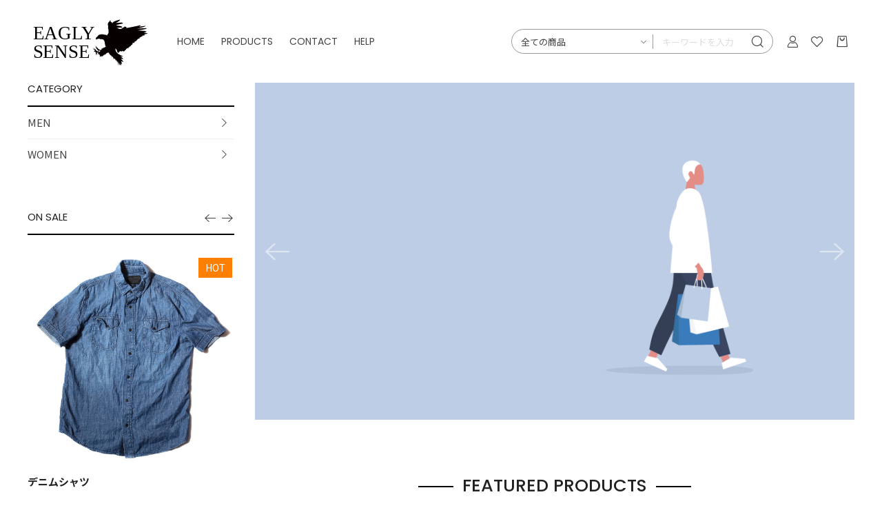

--- FILE ---
content_type: text/html; charset=UTF-8
request_url: https://eagly-sense.com/
body_size: 11091
content:
<!doctype html>
<html lang="ja">
<head prefix="og: http://ogp.me/ns# fb: http://ogp.me/ns/fb# product: http://ogp.me/ns/product#">
    <meta charset="utf-8">
    <meta name="viewport" content="width=device-width, initial-scale=1, shrink-to-fit=no">
    <meta name="eccube-csrf-token" content="N8-NCMmum-tuc_VfMXd-zZzJECO4I2NhbIFXf3athY4">
    <title>Eagly Sense / TOPページ</title>
                    
<meta property="og:type" content="website"/>
<meta property="og:site_name" content="Eagly Sense"/>
                <meta property="og:url" content="https://eagly-sense.com/"/>
    <link rel="canonical" href="https://eagly-sense.com/" />
    
                    
    <link rel="icon" href="/html/user_data/assets/img/common/favicon.ico">
    <link rel="stylesheet" href="https://stackpath.bootstrapcdn.com/bootstrap/3.4.1/css/bootstrap.min.css" integrity="sha384-HSMxcRTRxnN+Bdg0JdbxYKrThecOKuH5zCYotlSAcp1+c8xmyTe9GYg1l9a69psu" crossorigin="anonymous">
    <link rel="stylesheet" href="https://use.fontawesome.com/releases/v5.3.1/css/all.css" integrity="sha384-mzrmE5qonljUremFsqc01SB46JvROS7bZs3IO2EmfFsd15uHvIt+Y8vEf7N7fWAU" crossorigin="anonymous">
    <link rel="stylesheet" href="//cdn.jsdelivr.net/jquery.slick/1.6.0/slick.css">
    <link rel="stylesheet" href="/html/template/dtJEIA4006/assets/css/style.css">

        <style>
        @font-face {
            font-family: 'jeiafont';
            src:
                url( "/html/template/dtJEIA4006/assets/icon/jeiafont/fonts/jeiafont.ttf" ) format('truetype'),
                url( "/html/template/dtJEIA4006/assets/icon/jeiafont/fonts/jeiafont.woff" ) format('woff'),
                url( "/html/template/dtJEIA4006/assets/icon/jeiafont/fonts/jeiafont.svg#jeiafont" ) format('svg');
            font-weight: normal;
            font-style: normal;
            font-display: swap;
        }
    </style>

        <script src="https://code.jquery.com/jquery-3.6.0.min.js" integrity="sha256-/xUj+3OJU5yExlq6GSYGSHk7tPXikynS7ogEvDej/m4=" crossorigin="anonymous"></script>
    <script>
        $(function() {
            $.ajaxSetup({
                'headers': {
                    'ECCUBE-CSRF-TOKEN': $('meta[name="eccube-csrf-token"]').attr('content')
                }
            });
        });
    </script>
                    <link rel="stylesheet" href="/html/user_data/assets/css/customize.css">
</head>
<body id="page_homepage" class="front_page">


<div class="ec-layoutRole">
                <div class="ec-layoutRole__header">
                <!-- ▼ヘッダー(商品検索・ログインナビ・カート) -->
            



<!-- Block/header.twig -->
<div class="ec-headerRole">

        <!-- ▼ ヘッダー左枠 ▼ -->
    <div class="ec-headerRole__left">

                <div class="ec-drawerButton">
            <span class="burger active">MENU</span>
        </div>

                <div class="ec-headerTitle">
            <a href="https://eagly-sense.com/">
                                <img src="/html/user_data/logo.svg" alt="Eagly Sense">
            </a>
        </div>

                <div class="ec-headerNav">
            <nav>

                                <div class="ec-headerNav__item">
                    <a href="https://eagly-sense.com/">HOME</a>
                </div>

                                <div class="ec-headerNav__item has-submenu">
                    <a href="https://eagly-sense.com/products/list">PRODUCTS</a>

                                        <div class="submenu">
                        <div class="submenu__body">
                                                                                    <ul class="ec-categoryTree">
                                                            <li>                        <a href="https://eagly-sense.com/products/list?category_id=7">MEN</a>
                            <ul class="child">
                                            <li>                        <a href="https://eagly-sense.com/products/list?category_id=10">トップス</a>
                            <ul class="child">
                                            <li>                        <a href="https://eagly-sense.com/products/list?category_id=15">Tシャツ・カットソー</a>
                    </li>
                                            <li>                        <a href="https://eagly-sense.com/products/list?category_id=16">ポロシャツ</a>
                    </li>
                                            <li>                        <a href="https://eagly-sense.com/products/list?category_id=21">スウェット</a>
                    </li>
                                            <li>                        <a href="https://eagly-sense.com/products/list?category_id=20">カジュアルシャツ</a>
                    </li>
                                            <li>                        <a href="https://eagly-sense.com/products/list?category_id=19">ドレスシャツ・ワイシャツ</a>
                    </li>
                                            <li>                        <a href="https://eagly-sense.com/products/list?category_id=18">カーディガン</a>
                    </li>
                                            <li>                        <a href="https://eagly-sense.com/products/list?category_id=17">ニット・セーター</a>
                    </li>
                                    </ul>
                    </li>
                                            <li>                        <a href="https://eagly-sense.com/products/list?category_id=11">ボトムス</a>
                            <ul class="child">
                                            <li>                        <a href="https://eagly-sense.com/products/list?category_id=26">ショートパンツ</a>
                    </li>
                                            <li>                        <a href="https://eagly-sense.com/products/list?category_id=25">ジーンズ</a>
                    </li>
                                            <li>                        <a href="https://eagly-sense.com/products/list?category_id=24">チノパンツ</a>
                    </li>
                                            <li>                        <a href="https://eagly-sense.com/products/list?category_id=23">トラウザー</a>
                    </li>
                                            <li>                        <a href="https://eagly-sense.com/products/list?category_id=22">スウェットパンツ</a>
                    </li>
                                    </ul>
                    </li>
                                            <li>                        <a href="https://eagly-sense.com/products/list?category_id=9">アウター</a>
                            <ul class="child">
                                            <li>                        <a href="https://eagly-sense.com/products/list?category_id=30">ジャケット</a>
                    </li>
                                            <li>                        <a href="https://eagly-sense.com/products/list?category_id=29">ブルゾン・パーカ</a>
                    </li>
                                            <li>                        <a href="https://eagly-sense.com/products/list?category_id=28">コート</a>
                    </li>
                                            <li>                        <a href="https://eagly-sense.com/products/list?category_id=27">ダウンジャケット</a>
                    </li>
                                    </ul>
                    </li>
                                            <li>                        <a href="https://eagly-sense.com/products/list?category_id=31">スポーツウェア</a>
                    </li>
                                            <li>                        <a href="https://eagly-sense.com/products/list?category_id=13">インナー・下着</a>
                    </li>
                                            <li>                        <a href="https://eagly-sense.com/products/list?category_id=14">ルーム・ホーム</a>
                    </li>
                                            <li>                        <a href="https://eagly-sense.com/products/list?category_id=12">グッズ</a>
                    </li>
                                    </ul>
                    </li>
                                                            <li>                        <a href="https://eagly-sense.com/products/list?category_id=8">WOMEN</a>
                            <ul class="child">
                                            <li>                        <a href="https://eagly-sense.com/products/list?category_id=40">トップス</a>
                            <ul class="child">
                                            <li>                        <a href="https://eagly-sense.com/products/list?category_id=46">Tシャツ・カットソー</a>
                    </li>
                                            <li>                        <a href="https://eagly-sense.com/products/list?category_id=45">スウェット</a>
                    </li>
                                            <li>                        <a href="https://eagly-sense.com/products/list?category_id=44">シャツ・ブラウス</a>
                    </li>
                                            <li>                        <a href="https://eagly-sense.com/products/list?category_id=43">カーディガン</a>
                    </li>
                                            <li>                        <a href="https://eagly-sense.com/products/list?category_id=42">ニット・セーター</a>
                    </li>
                                    </ul>
                    </li>
                                            <li>                        <a href="https://eagly-sense.com/products/list?category_id=39">パンツ</a>
                            <ul class="child">
                                            <li>                        <a href="https://eagly-sense.com/products/list?category_id=53">ジーンズ</a>
                    </li>
                                            <li>                        <a href="https://eagly-sense.com/products/list?category_id=52">レギンス</a>
                    </li>
                                            <li>                        <a href="https://eagly-sense.com/products/list?category_id=51">ワイドパンツ</a>
                    </li>
                                            <li>                        <a href="https://eagly-sense.com/products/list?category_id=50">トラウザー</a>
                    </li>
                                            <li>                        <a href="https://eagly-sense.com/products/list?category_id=49">スウェットパンツ</a>
                    </li>
                                            <li>                        <a href="https://eagly-sense.com/products/list?category_id=48">カジュアルパンツ</a>
                    </li>
                                            <li>                        <a href="https://eagly-sense.com/products/list?category_id=47">ショートパンツ</a>
                    </li>
                                    </ul>
                    </li>
                                            <li>                        <a href="https://eagly-sense.com/products/list?category_id=38">スカート</a>
                    </li>
                                            <li>                        <a href="https://eagly-sense.com/products/list?category_id=37">ワンピース</a>
                    </li>
                                            <li>                        <a href="https://eagly-sense.com/products/list?category_id=36">アウター</a>
                            <ul class="child">
                                            <li>                        <a href="https://eagly-sense.com/products/list?category_id=57">ブルゾン・パーカ</a>
                    </li>
                                            <li>                        <a href="https://eagly-sense.com/products/list?category_id=56">ジャケット</a>
                    </li>
                                            <li>                        <a href="https://eagly-sense.com/products/list?category_id=55">コート</a>
                    </li>
                                            <li>                        <a href="https://eagly-sense.com/products/list?category_id=54">ダウンジャケット</a>
                    </li>
                                    </ul>
                    </li>
                                            <li>                        <a href="https://eagly-sense.com/products/list?category_id=35">スポーツウェア</a>
                    </li>
                                            <li>                        <a href="https://eagly-sense.com/products/list?category_id=34">インナー・下着</a>
                    </li>
                                            <li>                        <a href="https://eagly-sense.com/products/list?category_id=33">ルーム・ホーム</a>
                    </li>
                                            <li>                        <a href="https://eagly-sense.com/products/list?category_id=32">グッズ</a>
                    </li>
                                    </ul>
                    </li>
                                                        </ul>
                        </div>
                    </div>
                </div>


                                <div class="ec-headerNav__item">
                    <a href="https://eagly-sense.com/contact">CONTACT</a>
                </div>

                                <div class="ec-headerNav__item">
                    <a href="https://eagly-sense.com/guide">HELP</a>
                </div>

            </nav>
        </div>

                        
    </div>
    <!-- ▲ ヘッダー左枠 ▲ -->

    <!-- ▼ ヘッダー右枠 ▼ -->
    <div class="ec-headerRole__right">

                <div class="ec-headerMenu">

                        
<!-- Block/search_product.twig -->

<div class="ec-headerMenu__item ec-headerSearch">
        <a href="#" class="ec-headerSearch__button">
        <i class="ec-headerMenu__itemIcon jeiafont jeia-search"></i>
    </a>

        <div class="ec-headerSearch__body">
        <form method="get" class="searchform" action="/products/list">
            <div class="ec-headerSearch__wrap">
                <div class="ec-headerSearch__category">
                    <div class="ec-select">
                                    <label class="select_ui">
        <select name="category_id" class="category_id"><option value="">全ての商品</option><option value="7">MEN</option><option value="10">　トップス</option><option value="15">　　Tシャツ・カットソー</option><option value="16">　　ポロシャツ</option><option value="21">　　スウェット</option><option value="20">　　カジュアルシャツ</option><option value="19">　　ドレスシャツ・ワイシャツ</option><option value="18">　　カーディガン</option><option value="17">　　ニット・セーター</option><option value="11">　ボトムス</option><option value="26">　　ショートパンツ</option><option value="25">　　ジーンズ</option><option value="24">　　チノパンツ</option><option value="23">　　トラウザー</option><option value="22">　　スウェットパンツ</option><option value="9">　アウター</option><option value="30">　　ジャケット</option><option value="29">　　ブルゾン・パーカ</option><option value="28">　　コート</option><option value="27">　　ダウンジャケット</option><option value="31">　スポーツウェア</option><option value="13">　インナー・下着</option><option value="14">　ルーム・ホーム</option><option value="12">　グッズ</option><option value="8">WOMEN</option><option value="40">　トップス</option><option value="46">　　Tシャツ・カットソー</option><option value="45">　　スウェット</option><option value="44">　　シャツ・ブラウス</option><option value="43">　　カーディガン</option><option value="42">　　ニット・セーター</option><option value="39">　パンツ</option><option value="53">　　ジーンズ</option><option value="52">　　レギンス</option><option value="51">　　ワイドパンツ</option><option value="50">　　トラウザー</option><option value="49">　　スウェットパンツ</option><option value="48">　　カジュアルパンツ</option><option value="47">　　ショートパンツ</option><option value="38">　スカート</option><option value="37">　ワンピース</option><option value="36">　アウター</option><option value="57">　　ブルゾン・パーカ</option><option value="56">　　ジャケット</option><option value="55">　　コート</option><option value="54">　　ダウンジャケット</option><option value="35">　スポーツウェア</option><option value="34">　インナー・下着</option><option value="33">　ルーム・ホーム</option><option value="32">　グッズ</option></select>
    </label>
    
                    </div>
                </div>
                <div class="ec-headerSearch__keyword">
                    <div class="ec-input">
                        <input type="search" name="name" maxlength="50" class="search-name" placeholder="キーワードを入力" />
                        <button class="ec-headerSearch__keywordBtn" type="submit">
                            <i class="jeiafont jeia-search"></i>
                        </button>
                    </div>
                </div>
            </div>
        </form>
    </div>
</div>


        
                        <div class="ec-headerMenu__item hidden_mobile has-popup">
                <a href="https://eagly-sense.com/mypage/login">
                    <i class="ec-headerMenu__itemIcon jeiafont jeia-user"></i>
                    <span class="ec-headerMenu__itemText">ログイン</span>
                </a>
                                <div class="ec-headerMenu__itemPopup">
                    <div class="itemPopupInner">ログインと会員ご登録はこちら</div>
                </div>
            </div>

        
                                    <div class="ec-headerMenu__item hidden_mobile">
                <a href="https://eagly-sense.com/mypage/favorite">
                    <i class="ec-headerMenu__itemIcon jeiafont jeia-heart"></i>
                    <span class="ec-headerMenu__itemText">お気に入り</span>
                </a>
            </div>
            
                        <div class="ec-headerMenu__item ec-cartNavi">
                <a href="https://eagly-sense.com/cart">
                    <i class="ec-headerMenu__itemIcon jeiafont jeia-cart"></i>
                </a>
                <div class="ec-cartNavi__detail">
                    
<!-- Block/cart.twig -->


<div class="ec-cartNavi__body">
    <div class="ec-cartNaviWrap">
        <div class="ec-cartNaviNull">
            <div class="ec-cartNaviNull__message">
                <p>現在カート内に商品はございません。</p>
            </div>
        </div>
    </div>
</div>

                </div>
            </div>
        </div>

    </div>
    <!-- ▲ ヘッダー右枠 ▲ -->

</div>
        <!-- ▲ヘッダー(商品検索・ログインナビ・カート) -->

        </div>
    
        
    <div class="ec-layoutRole__contents">
                            <div class="ec-layoutRole__left">
                    <!-- ▼カテゴリナビ(PC) -->
            



<!-- Block/category_nav_pc.twig -->
<div class="ec-categoryNavRole leftBlock">
    <div class="ec-secHeading">
        <h2 class="ec-secHeading__maintitle">CATEGORY</h2>
        <div class="ec-secHeading__subtitle">カテゴリ</div>
    </div>

            <ul class="parent">
                    <li>        <a href="https://eagly-sense.com/products/list?category_id=7">MEN</a>
            <ul class="child">
                            <li>        <a href="https://eagly-sense.com/products/list?category_id=10">トップス</a>
            <ul class="child">
                            <li>        <a href="https://eagly-sense.com/products/list?category_id=15">Tシャツ・カットソー</a>
    </li>
                            <li>        <a href="https://eagly-sense.com/products/list?category_id=16">ポロシャツ</a>
    </li>
                            <li>        <a href="https://eagly-sense.com/products/list?category_id=21">スウェット</a>
    </li>
                            <li>        <a href="https://eagly-sense.com/products/list?category_id=20">カジュアルシャツ</a>
    </li>
                            <li>        <a href="https://eagly-sense.com/products/list?category_id=19">ドレスシャツ・ワイシャツ</a>
    </li>
                            <li>        <a href="https://eagly-sense.com/products/list?category_id=18">カーディガン</a>
    </li>
                            <li>        <a href="https://eagly-sense.com/products/list?category_id=17">ニット・セーター</a>
    </li>
                    </ul>
    </li>
                            <li>        <a href="https://eagly-sense.com/products/list?category_id=11">ボトムス</a>
            <ul class="child">
                            <li>        <a href="https://eagly-sense.com/products/list?category_id=26">ショートパンツ</a>
    </li>
                            <li>        <a href="https://eagly-sense.com/products/list?category_id=25">ジーンズ</a>
    </li>
                            <li>        <a href="https://eagly-sense.com/products/list?category_id=24">チノパンツ</a>
    </li>
                            <li>        <a href="https://eagly-sense.com/products/list?category_id=23">トラウザー</a>
    </li>
                            <li>        <a href="https://eagly-sense.com/products/list?category_id=22">スウェットパンツ</a>
    </li>
                    </ul>
    </li>
                            <li>        <a href="https://eagly-sense.com/products/list?category_id=9">アウター</a>
            <ul class="child">
                            <li>        <a href="https://eagly-sense.com/products/list?category_id=30">ジャケット</a>
    </li>
                            <li>        <a href="https://eagly-sense.com/products/list?category_id=29">ブルゾン・パーカ</a>
    </li>
                            <li>        <a href="https://eagly-sense.com/products/list?category_id=28">コート</a>
    </li>
                            <li>        <a href="https://eagly-sense.com/products/list?category_id=27">ダウンジャケット</a>
    </li>
                    </ul>
    </li>
                            <li>        <a href="https://eagly-sense.com/products/list?category_id=31">スポーツウェア</a>
    </li>
                            <li>        <a href="https://eagly-sense.com/products/list?category_id=13">インナー・下着</a>
    </li>
                            <li>        <a href="https://eagly-sense.com/products/list?category_id=14">ルーム・ホーム</a>
    </li>
                            <li>        <a href="https://eagly-sense.com/products/list?category_id=12">グッズ</a>
    </li>
                    </ul>
    </li>
                    <li>        <a href="https://eagly-sense.com/products/list?category_id=8">WOMEN</a>
            <ul class="child">
                            <li>        <a href="https://eagly-sense.com/products/list?category_id=40">トップス</a>
            <ul class="child">
                            <li>        <a href="https://eagly-sense.com/products/list?category_id=46">Tシャツ・カットソー</a>
    </li>
                            <li>        <a href="https://eagly-sense.com/products/list?category_id=45">スウェット</a>
    </li>
                            <li>        <a href="https://eagly-sense.com/products/list?category_id=44">シャツ・ブラウス</a>
    </li>
                            <li>        <a href="https://eagly-sense.com/products/list?category_id=43">カーディガン</a>
    </li>
                            <li>        <a href="https://eagly-sense.com/products/list?category_id=42">ニット・セーター</a>
    </li>
                    </ul>
    </li>
                            <li>        <a href="https://eagly-sense.com/products/list?category_id=39">パンツ</a>
            <ul class="child">
                            <li>        <a href="https://eagly-sense.com/products/list?category_id=53">ジーンズ</a>
    </li>
                            <li>        <a href="https://eagly-sense.com/products/list?category_id=52">レギンス</a>
    </li>
                            <li>        <a href="https://eagly-sense.com/products/list?category_id=51">ワイドパンツ</a>
    </li>
                            <li>        <a href="https://eagly-sense.com/products/list?category_id=50">トラウザー</a>
    </li>
                            <li>        <a href="https://eagly-sense.com/products/list?category_id=49">スウェットパンツ</a>
    </li>
                            <li>        <a href="https://eagly-sense.com/products/list?category_id=48">カジュアルパンツ</a>
    </li>
                            <li>        <a href="https://eagly-sense.com/products/list?category_id=47">ショートパンツ</a>
    </li>
                    </ul>
    </li>
                            <li>        <a href="https://eagly-sense.com/products/list?category_id=38">スカート</a>
    </li>
                            <li>        <a href="https://eagly-sense.com/products/list?category_id=37">ワンピース</a>
    </li>
                            <li>        <a href="https://eagly-sense.com/products/list?category_id=36">アウター</a>
            <ul class="child">
                            <li>        <a href="https://eagly-sense.com/products/list?category_id=57">ブルゾン・パーカ</a>
    </li>
                            <li>        <a href="https://eagly-sense.com/products/list?category_id=56">ジャケット</a>
    </li>
                            <li>        <a href="https://eagly-sense.com/products/list?category_id=55">コート</a>
    </li>
                            <li>        <a href="https://eagly-sense.com/products/list?category_id=54">ダウンジャケット</a>
    </li>
                    </ul>
    </li>
                            <li>        <a href="https://eagly-sense.com/products/list?category_id=35">スポーツウェア</a>
    </li>
                            <li>        <a href="https://eagly-sense.com/products/list?category_id=34">インナー・下着</a>
    </li>
                            <li>        <a href="https://eagly-sense.com/products/list?category_id=33">ルーム・ホーム</a>
    </li>
                            <li>        <a href="https://eagly-sense.com/products/list?category_id=32">グッズ</a>
    </li>
                    </ul>
    </li>
            </ul>
</div>





<!-- Block/category_nav_pc.twig -->
<div class="ec-onsaleRole leftBlock">

    <div class="ec-secHeading">
        <h2 class="ec-secHeading__maintitle">ON SALE</h2>
        <div class="ec-secHeading__subtitle">セール中</div>
    </div>

    <div class="slickArrows"></div>
    <div class="ec-slickContainer">

                <div class="ec-productItemRole">

                        <div class="ec-productItemRole__image">
                <a href="https://eagly-sense.com/products/detail/51">
                    <img src="/html/upload/save_image/0517131634_628321a24362a.jpg" alt="デニムシャツ">
                </a>

                                    <div class="ec-productItemRole__cornerTags">
                    <div class="tag tag1"><span>HOT</span></div>                                                        </div>
                </div>

                        <div class="ec-productItemRole__content">
                <h3 class="ec-productItemRole__title">デニムシャツ</h3>
                <div class="ec-productItemRole__price">
                    <div class="ec-price">
                        <span class="ec-price__price">￥13,200</span>
                        <span class="ec-price__tax">（税込）</span>
                    </div>
                </div>
            </div>
        </div>
        <div class="ec-productItemRole">

                        <div class="ec-productItemRole__image">
                <a href="https://eagly-sense.com/products/detail/49">
                    <img src="/html/upload/save_image/0517130714_62831f7297d2d.jpg" alt="パッチワークバミューダパンツ">
                </a>

                                    <div class="ec-productItemRole__cornerTags">
                    <div class="tag tag1"><span>HOT</span></div>                                                        </div>
                </div>

                        <div class="ec-productItemRole__content">
                <h3 class="ec-productItemRole__title">パッチワークバミューダパンツ</h3>
                <div class="ec-productItemRole__price">
                    <div class="ec-price">
                        <span class="ec-price__price">￥12,100</span>
                        <span class="ec-price__tax">（税込）</span>
                    </div>
                </div>
            </div>
        </div>
        <div class="ec-productItemRole">

                        <div class="ec-productItemRole__image">
                <a href="https://eagly-sense.com/products/detail/47">
                    <img src="/html/upload/save_image/0517124959_62831b67af09e.jpg" alt="ワイドバギーフィット デニムパンツ">
                </a>

                                    <div class="ec-productItemRole__cornerTags">
                    <div class="tag tag1"><span>HOT</span></div>                                                        </div>
                </div>

                        <div class="ec-productItemRole__content">
                <h3 class="ec-productItemRole__title">ワイドバギーフィット デニムパンツ</h3>
                <div class="ec-productItemRole__price">
                    <div class="ec-price">
                        <span class="ec-price__price">￥16,500</span>
                        <span class="ec-price__tax">（税込）</span>
                    </div>
                </div>
            </div>
        </div>
        <div class="ec-productItemRole">

                        <div class="ec-productItemRole__image">
                <a href="https://eagly-sense.com/products/detail/1">
                    <img src="/html/upload/save_image/0517124126_62831966a5e89.jpg" alt="ロングスリーブストライプシャツ">
                </a>

                                    <div class="ec-productItemRole__cornerTags">
                    <div class="tag tag1"><span>HOT</span></div>                                                        </div>
                </div>

                        <div class="ec-productItemRole__content">
                <h3 class="ec-productItemRole__title">ロングスリーブストライプシャツ</h3>
                <div class="ec-productItemRole__price">
                    <div class="ec-price">
                        <span class="ec-price__price">￥16,500</span>
                        <span class="ec-price__tax">（税込）</span>
                    </div>
                </div>
            </div>
        </div>

    </div>
</div>
<script>
    $(function(){
        $('.ec-onsaleRole .ec-slickContainer').slick({
            dots: false,
            autoplay: true,
            autoplaySpeed: 5000,
            speed: 600,
            arrows: true,
            prevArrow: '<div class="slick-prev"><i class="jeiafont jeia-arrow_b1"></i></div>',
            nextArrow: '<div class="slick-next"><i class="jeiafont jeia-arrow_b2"></i></div>',
            appendArrows: $('.ec-onsaleRole .slickArrows'),// prev,nextボタンをslick領域の外に出します
            responsive: [
                {
                    breakpoint: 1280,// 1280px未満
                    settings: {
                        slidesToShow: 3,
                        slidesToScroll: 3
                    }
                }
            ]
        });
    });
</script>















        <!-- ▲カテゴリナビ(PC) -->

            </div>
        
                                    
        <div class="ec-layoutRole__mainWithColumn">
                        
                        <!-- Block/index.twig -->

<div class="ec-headPromotionRole">

        <div class="promotionRect">

        <div class="ec-slickContainer">

                                                <div class="item" data-media="image" data-duration="10">
                <div class="itemContainer">
                        <picture>
                            <source media="(max-width:767px)" srcset="/html/user_data/fv/09_s.png">
                            <source media="(min-width:768px)" srcset="/html/user_data/fv/09.png">
                            <img src="/html/user_data/fv/09.png" alt="">
                        </picture>
                    <!-- キャプション -->
                    <div class="mediaCaption">
                        <div class="inner">
                            <div class="text_small">INFORMATION</div>
                            <div class="text_big">5,000円以上のご購入で送料無料</div>
                            <div class="text_description">5,000円（税込）以上の商品をお買い上げいただくと、一部地域を除き送料無料にて商品をお届け致します。</div>
                            <a class="linkBtn" href="https://eagly-sense.com/products/list?category_id=&name=">NOW SHOPPING</a>
                        </div>
                    </div>
                </div>
            </div>
			
                        <div class="item" data-media="image" data-duration="10">
                <div class="itemContainer">
                    <a href="https://eagly-sense.com/products/list?category_id=25">
                        <picture>
                            <source media="(max-width:767px)" srcset="/html/user_data/fv/10_s.jpg">
                            <source media="(min-width:768px)" srcset="/html/user_data/fv/10.jpg">
                            <img src="/html/user_data/fv/10.jpg" alt="">
                        </picture>
                    </a>
                    <!-- キャプション -->
                    <div class="mediaCaption">
                        <div class="inner">
                            <div class="text_small">Topics 01</div>
                            <div class="text_big">MENS DENIM特集</div>
                            <div class="text_description">王道デニムから定番デニムまで。エイジングを楽しむ大人のファッション。</div>
                            <a class="linkBtn" href="https://eagly-sense.com/products/list?category_id=25">DISCOVER</a>
                        </div>
                    </div>
                </div>
            </div>

                        <div class="item" data-media="image" data-duration="10">
                <div class="itemContainer">
                    <a href="https://eagly-sense.com/products/list?category_id=53">
                        <picture>
                            <source media="(max-width:767px)" srcset="/html/user_data/fv/11_s.jpg">
                            <source media="(min-width:768px)" srcset="/html/user_data/fv/11.jpg">
                            <img src="/html/user_data/fv/11.jpg" alt="">
                        </picture>
                    </a>
                    <!-- キャプション -->
                    <div class="mediaCaption">
                        <div class="inner">
                            <div class="text_small">Topics 02</div>
                            <div class="text_big">LADIES DENIM特集</div>
                            <div class="text_description">個性を楽しむ大人の女性のためのデニム特集。</div>
                            <a class="linkBtn" href="https://eagly-sense.com/products/list?category_id=53">DISCOVER</a>
                        </div>
                    </div>
                </div>
            </div>

			
			
                        <div class="item" data-media="image" data-duration="10">
                <div class="itemContainer">
                    <a href="https://eagly-sense.com/products/list?category_id=20">
                        <picture>
                            <source media="(max-width:767px)" srcset="/html/user_data/fv/08_s.jpg">
                            <source media="(min-width:768px)" srcset="/html/user_data/fv/08.jpg">
                            <img src="/html/user_data/fv/08.jpg" alt="">
                        </picture>
                    </a>
                    <!-- キャプション -->
                    <div class="mediaCaption">
                        <div class="inner">
                            <div class="text_small">Topics 03</div>
                            <div class="text_big">季節を問わないメンズシャツ特集</div>
                            <div class="text_description">トップスに、羽織りものとして。季節や年代に左右されないシャツを普段着に取り入れて。</div>
                            <a class="linkBtn" href="https://eagly-sense.com/products/list?category_id=20">DISCOVER</a>
                        </div>
                    </div>
                </div>
            </div>

			
			
            
        </div>    </div>
        
</div>

                                        <div class="ec-layoutRole__mainBottom">
                        <!-- ▼新着商品 -->
            


<!-- Block/new_item.twig -->
<div class="ec-featuredProductsRole">

    <div class="ec-secHeading">
        <h2 class="ec-secHeading__maintitle">FEATURED PRODUCTS</h2>
        <div class="ec-secHeading__subtitle">エイジレス・タイムレスなデニム特集</div>
    </div>

    <div class="ec-slickContainer slickGutter">

                <div class="ec-productItemRole">

                        <div class="ec-productItemRole__image appearItem">
                <a href="https://eagly-sense.com/products/detail/44">
                    <img src="/html/upload/save_image/0517121646_6283139e6e9d7.jpg" alt="キャロットフィット デニムパンツ">
                </a>

                                    <div class="ec-productItemRole__cornerTags">
                                                            <div class="tag tag3"><span>MEN</span></div>                </div>
                </div>

                        <div class="ec-productItemRole__content">
                <h3 class="ec-productItemRole__title">キャロットフィット デニムパンツ</h3>
                <div class="ec-productItemRole__description">キャロットフィットパンツ、ファイブポケットデザイン、フェイドエフェクト、フロントボタン留め</div>
                <div class="ec-productItemRole__price">
                    <div class="ec-price">
                        <span class="ec-price__price">￥15,400(税込)</span>
                        <span class="ec-price__tax">（税込）</span>
                    </div>
                </div>
            </div>
        </div>
        <div class="ec-productItemRole">

                        <div class="ec-productItemRole__image appearItem">
                <a href="https://eagly-sense.com/products/detail/52">
                    <img src="/html/upload/save_image/0517132317_628323355291a.jpg" alt="ストレートフィットデニムパンツ">
                </a>

                                    <div class="ec-productItemRole__cornerTags">
                                                            <div class="tag tag3"><span>MEN</span></div>                </div>
                </div>

                        <div class="ec-productItemRole__content">
                <h3 class="ec-productItemRole__title">ストレートフィットデニムパンツ</h3>
                <div class="ec-productItemRole__description">ストレートフィットパンツ、ファイブポケット、ボタンフライ</div>
                <div class="ec-productItemRole__price">
                    <div class="ec-price">
                        <span class="ec-price__price">￥16,500(税込)</span>
                        <span class="ec-price__tax">（税込）</span>
                    </div>
                </div>
            </div>
        </div>
        <div class="ec-productItemRole">

                        <div class="ec-productItemRole__image appearItem">
                <a href="https://eagly-sense.com/products/detail/47">
                    <img src="/html/upload/save_image/0517124959_62831b67af09e.jpg" alt="ワイドバギーフィット デニムパンツ">
                </a>

                                    <div class="ec-productItemRole__cornerTags">
                                                            <div class="tag tag3"><span>MEN</span></div>                </div>
                </div>

                        <div class="ec-productItemRole__content">
                <h3 class="ec-productItemRole__title">ワイドバギーフィット デニムパンツ</h3>
                <div class="ec-productItemRole__description">バギーフィットデニムパンツ、ファイブポケットデザイン、フェイドエフェクト、フロントジッパーフライ＆トップボタン留め</div>
                <div class="ec-productItemRole__price">
                    <div class="ec-price">
                        <span class="ec-price__price">￥16,500(税込)</span>
                        <span class="ec-price__tax">（税込）</span>
                    </div>
                </div>
            </div>
        </div>
        <div class="ec-productItemRole">

                        <div class="ec-productItemRole__image appearItem">
                <a href="https://eagly-sense.com/products/detail/41">
                    <img src="/html/upload/save_image/0517115342_62830e367a944.jpg" alt="ストレートフィットデニムパンツ">
                </a>

                                    <div class="ec-productItemRole__cornerTags">
                                                            <div class="tag tag3"><span>MEN</span></div>                </div>
                </div>

                        <div class="ec-productItemRole__content">
                <h3 class="ec-productItemRole__title">ストレートフィットデニムパンツ</h3>
                <div class="ec-productItemRole__description">ストレートフィットデニムパンツ、ファイブポケットデザイン、フェイドエフェクト、フロントボタン留め</div>
                <div class="ec-productItemRole__price">
                    <div class="ec-price">
                        <span class="ec-price__price">￥16,500(税込)</span>
                        <span class="ec-price__tax">（税込）</span>
                    </div>
                </div>
            </div>
        </div>
        <div class="ec-productItemRole">

                        <div class="ec-productItemRole__image appearItem">
                <a href="https://eagly-sense.com/products/detail/64">
                    <img src="/html/upload/save_image/0517153659_6283428bdfab0.jpg" alt="ルーズスタイルデニムジョガー">
                </a>

                                    <div class="ec-productItemRole__cornerTags">
                                                            <div class="tag tag3"><span>WOMEN</span></div>                </div>
                </div>

                        <div class="ec-productItemRole__content">
                <h3 class="ec-productItemRole__title">ルーズスタイルデニムジョガー</h3>
                <div class="ec-productItemRole__description">リラックスフィットパンツ、アジャスタブルストレッチウエストバンド、フロントポケット、バックウェルトポケット、フェイドエフェクト</div>
                <div class="ec-productItemRole__price">
                    <div class="ec-price">
                        <span class="ec-price__price">￥13,200(税込)</span>
                        <span class="ec-price__tax">（税込）</span>
                    </div>
                </div>
            </div>
        </div>
        <div class="ec-productItemRole">

                        <div class="ec-productItemRole__image appearItem">
                <a href="https://eagly-sense.com/products/detail/37">
                    <img src="/html/upload/save_image/0517113026_628308c279af9.jpg" alt="ハイライズデニムショートパンツ">
                </a>

                                    <div class="ec-productItemRole__cornerTags">
                                                            <div class="tag tag3"><span>WOMEN</span></div>                </div>
                </div>

                        <div class="ec-productItemRole__content">
                <h3 class="ec-productItemRole__title">ハイライズデニムショートパンツ</h3>
                <div class="ec-productItemRole__description">ユーズドフィニッシュハイライズショートパンツ、5ポケットデザイン、ダメージディテール、フレイドヘム、ジッパーフライ、メタルトップボタン留め</div>
                <div class="ec-productItemRole__price">
                    <div class="ec-price">
                        <span class="ec-price__price">￥11,000(税込)</span>
                        <span class="ec-price__tax">（税込）</span>
                    </div>
                </div>
            </div>
        </div>

    </div>
</div>
<script>
    $(function(){
        var $base = $( '.ec-featuredProductsRole' );

        // slickスライダー
        $base.find('.ec-slickContainer').slick({
            dots: true,
            slidesToShow: 3,// まずは3枚ずつで指定、後からresponsiveパラメータでデバイスサイズ事に枚数を指定
            slidesToScroll: 3,
            //autoplay: true,
            //autoplaySpeed: 5000,
            //speed: 600,
            arrows: false,
            responsive: [
                {
                    breakpoint: 1280,// 1280px未満（タブレット時）は2枚ずつ
                    settings: {
                        slidesToShow: 2,
                        slidesToScroll: 2
                    }
                },{
                    breakpoint: 768,// 768px未満（スマホ時）は1枚ずつ
                    settings: {
                        slidesToShow: 1,
                        slidesToScroll: 1
                    }
                }
            ]
        });
    });
</script>



<div class="ec-featuredBannerRole">
    <div class="ec-featuredBannerRole__list">

                <div class="ec-featuredBannerRole__item">
            <a href="https://eagly-sense.com/products/list?category_id=25">
                                <img src="/html/user_data/img/bn_m.jpg" alt="">
            </a>
        </div>
                <div class="ec-featuredBannerRole__item">
            <a href="https://eagly-sense.com/products/list?category_id=53">
                                <img src="/html/user_data/img/bn_w.jpg" alt="">
            </a>
        </div>

    </div>
</div>
        <!-- ▲新着商品 -->
    <!-- ▼カテゴリ -->
            




<!-- Block/category.twig -->
<div class="ec-pickupCategoryRole">
    <div class="ec-secHeading">
        <h2 class="ec-secHeading__maintitle">MEN シャツ</h2>
        <div class="ec-secHeading__subtitle">トップスとして、羽織りものとして。季節を問わず使用していただけるアイテムです。</div>
    </div>
    <div class="ec-pickupCategoryRole__list">

                <div class="ec-productItemRole">

                        <div class="ec-productItemRole__image appearItem">
                <a href="https://eagly-sense.com/products/detail/70">
                    <img src="/html/upload/save_image/0517175054_628361ee1e26a.jpg" alt="パターン コットンリネンシャツ ブルー">
                </a>

                                    <div class="ec-productItemRole__cornerTags">
                                                            <div class="tag tag3"><span>MEN</span></div>                </div>
                </div>

                        <div class="ec-productItemRole__content">
                <h3 class="ec-productItemRole__title">パターン コットンリネンシャツ ブルー</h3>
                    <div class="ec-productItemRole__description">リラックスフィットシャツ、リネンブレンド素材、ボタンダウンカラー、ロングスリーブ、ボタンアップフロント</div>
                    <div class="ec-productItemRole__price">
                    <div class="ec-price">
                        <span class="ec-price__price">￥12,100（税込）</span>
                        <span class="ec-price__tax">（税込）</span>
                    </div>
                </div>
            </div>
        </div>
        <div class="ec-productItemRole">

                        <div class="ec-productItemRole__image appearItem">
                <a href="https://eagly-sense.com/products/detail/60">
                    <img src="/html/upload/save_image/0517150006_628339e6ab148.jpg" alt="パターンプリントシャツ">
                </a>

                                    <div class="ec-productItemRole__cornerTags">
                                                            <div class="tag tag3"><span>MEN</span></div>                </div>
                </div>

                        <div class="ec-productItemRole__content">
                <h3 class="ec-productItemRole__title">パターンプリントシャツ</h3>
                    <div class="ec-productItemRole__description">レギュラーフィットプリントシャツ、ロングスリーブ、ボタン留めカフス、ボタンアップフロント</div>
                    <div class="ec-productItemRole__price">
                    <div class="ec-price">
                        <span class="ec-price__price">￥14,300（税込）</span>
                        <span class="ec-price__tax">（税込）</span>
                    </div>
                </div>
            </div>
        </div>
        <div class="ec-productItemRole">

                        <div class="ec-productItemRole__image appearItem">
                <a href="https://eagly-sense.com/products/detail/54">
                    <img src="/html/upload/save_image/0517140150_62832c3ed9622.jpg" alt="パターン コットンリネンシャツ">
                </a>

                                    <div class="ec-productItemRole__cornerTags">
                                                            <div class="tag tag3"><span>MEN</span></div>                </div>
                </div>

                        <div class="ec-productItemRole__content">
                <h3 class="ec-productItemRole__title">パターン コットンリネンシャツ</h3>
                    <div class="ec-productItemRole__description">リラックスフィットシャツ、リネンブレンド素材、ボタンダウンカラー、ロングスリーブ、ボタンアップフロント</div>
                    <div class="ec-productItemRole__price">
                    <div class="ec-price">
                        <span class="ec-price__price">￥12,100（税込）</span>
                        <span class="ec-price__tax">（税込）</span>
                    </div>
                </div>
            </div>
        </div>
        <div class="ec-productItemRole">

                        <div class="ec-productItemRole__image appearItem">
                <a href="https://eagly-sense.com/products/detail/57">
                    <img src="/html/upload/save_image/0517143429_628333e50a908.jpg" alt="ダメージロングスリーブデニムシャツ">
                </a>

                                    <div class="ec-productItemRole__cornerTags">
                                                            <div class="tag tag3"><span>MEN</span></div>                </div>
                </div>

                        <div class="ec-productItemRole__content">
                <h3 class="ec-productItemRole__title">ダメージロングスリーブデニムシャツ</h3>
                    <div class="ec-productItemRole__description">リラックスフィットカラードシャツ、ロングスリーブ、フェイドエフェクト、フロントスナップボタン留め</div>
                    <div class="ec-productItemRole__price">
                    <div class="ec-price">
                        <span class="ec-price__price">￥16,500（税込）</span>
                        <span class="ec-price__tax">（税込）</span>
                    </div>
                </div>
            </div>
        </div>
        <div class="ec-productItemRole">

                        <div class="ec-productItemRole__image appearItem">
                <a href="https://eagly-sense.com/products/detail/46">
                    <img src="/html/upload/save_image/0517124126_62831966a5e89.jpg" alt="ロングスリーブストライプシャツ">
                </a>

                                    <div class="ec-productItemRole__cornerTags">
                                                            <div class="tag tag3"><span>MEN</span></div>                </div>
                </div>

                        <div class="ec-productItemRole__content">
                <h3 class="ec-productItemRole__title">ロングスリーブストライプシャツ</h3>
                    <div class="ec-productItemRole__description">リラックスフィットシャツ、リネン＆ビスコース混素材、ロングスリーブ、ボタンアップフロント</div>
                    <div class="ec-productItemRole__price">
                    <div class="ec-price">
                        <span class="ec-price__price">￥16,500（税込）</span>
                        <span class="ec-price__tax">（税込）</span>
                    </div>
                </div>
            </div>
        </div>

    </div>
</div>

<div class="ec-pickupCategoryRole">
    <div class="ec-secHeading">
        <h2 class="ec-secHeading__maintitle">WOMEN ワンピース</h2>
        <div class="ec-secHeading__subtitle"></div>
    </div>
    <div class="ec-pickupCategoryRole__list rev">
                <div class="ec-productItemRole">

                        <div class="ec-productItemRole__image appearItem">
                <a href="https://eagly-sense.com/products/detail/92">
                    <img src="/html/upload/save_image/0518160802_62849b52525f0.jpg" alt="プリーツミディ丈ワンピース">
                </a>

                                    <div class="ec-productItemRole__cornerTags">
                                        <div class="tag tag2"><span>WOMEN</span></div>                                    </div>
                </div>

                        <div class="ec-productItemRole__content">
                <h3 class="ec-productItemRole__title">プリーツミディ丈ワンピース</h3>
                    <div class="ec-productItemRole__description">ラウンドネックワンピース、ショートスリーブ、ウエストゴム、ライニング、ボタン留めバックスリット。</div>
                    <div class="ec-productItemRole__price">
                    <div class="ec-price">
                        <span class="ec-price__price">￥16,500（税込）</span>
                        <span class="ec-price__tax">（税込）</span>
                    </div>
                </div>
            </div>
        </div>
        <div class="ec-productItemRole">

                        <div class="ec-productItemRole__image appearItem">
                <a href="https://eagly-sense.com/products/detail/91">
                    <img src="/html/upload/save_image/0518160509_62849aa5ef88c.jpg" alt="フラワープリントワンピース">
                </a>

                                    <div class="ec-productItemRole__cornerTags">
                                        <div class="tag tag2"><span>WOMEN</span></div>                                    </div>
                </div>

                        <div class="ec-productItemRole__content">
                <h3 class="ec-productItemRole__title">フラワープリントワンピース</h3>
                    <div class="ec-productItemRole__description">リネンブレンドショートワンピース、ラウンドネック、六分レングススリーブ、ストレッチトリム</div>
                    <div class="ec-productItemRole__price">
                    <div class="ec-price">
                        <span class="ec-price__price">￥16,500（税込）</span>
                        <span class="ec-price__tax">（税込）</span>
                    </div>
                </div>
            </div>
        </div>
        <div class="ec-productItemRole">

                        <div class="ec-productItemRole__image appearItem">
                <a href="https://eagly-sense.com/products/detail/97">
                    <img src="/html/upload/save_image/0518162514_62849f5a09d17.jpg" alt="ホワイト ジャージー カットワーク ワンピース">
                </a>

                                    <div class="ec-productItemRole__cornerTags">
                                        <div class="tag tag2"><span>WOMEN</span></div>                                    </div>
                </div>

                        <div class="ec-productItemRole__content">
                <h3 class="ec-productItemRole__title">ホワイト ジャージー カットワーク ワンピース</h3>
                    <div class="ec-productItemRole__description">ラウンドネックショートワンピース、ショートスリーブ、カットワークエンブロイダリーディテール、タック、フロントにレーストリム</div>
                    <div class="ec-productItemRole__price">
                    <div class="ec-price">
                        <span class="ec-price__price">￥22,000（税込）</span>
                        <span class="ec-price__tax">（税込）</span>
                    </div>
                </div>
            </div>
        </div>
        <div class="ec-productItemRole">

                        <div class="ec-productItemRole__image appearItem">
                <a href="https://eagly-sense.com/products/detail/98">
                    <img src="/html/upload/save_image/0518163403_6284a16ba0d7e.png" alt="コットンワンピース">
                </a>

                                    <div class="ec-productItemRole__cornerTags">
                                        <div class="tag tag2"><span>WOMEN</span></div>                                    </div>
                </div>

                        <div class="ec-productItemRole__content">
                <h3 class="ec-productItemRole__title">コットンワンピース</h3>
                    <div class="ec-productItemRole__description">ミニワンピース、ハイネック、ロングバルーンスリーブ、フリルヘム、バックにボタン留めスリット</div>
                    <div class="ec-productItemRole__price">
                    <div class="ec-price">
                        <span class="ec-price__price">￥16,500（税込）</span>
                        <span class="ec-price__tax">（税込）</span>
                    </div>
                </div>
            </div>
        </div>
        <div class="ec-productItemRole">

                        <div class="ec-productItemRole__image appearItem">
                <a href="https://eagly-sense.com/products/detail/100">
                    <img src="/html/upload/save_image/0518164517_6284a40d7b9bc.jpg" alt="テクスチャー ショートワンピース">
                </a>

                                    <div class="ec-productItemRole__cornerTags">
                                        <div class="tag tag2"><span>WOMEN</span></div>                                    </div>
                </div>

                        <div class="ec-productItemRole__content">
                <h3 class="ec-productItemRole__title">テクスチャー ショートワンピース</h3>
                    <div class="ec-productItemRole__description">ショートワンピース、ラウンドネック、ショートスリーブ、フロントフェイクウェルトポケット、テクスチャーファブリックディテール</div>
                    <div class="ec-productItemRole__price">
                    <div class="ec-price">
                        <span class="ec-price__price">￥19,800（税込）</span>
                        <span class="ec-price__tax">（税込）</span>
                    </div>
                </div>
            </div>
        </div>

    </div>
</div>
<script>
    $(function(){

        var $base = $( '.ec-pickupCategoryRole' );

        // ------------------
        // スマホ時のみslickスライダーを適用します
        // ※ブラウザリサイズ時にスマホ以外であればslickスライダーの実装・破棄を行います。
        // ------------------

        // slickコンテナを適用する要素
        $slickContainer = $base.find( '.ec-pickupCategoryRole__list' );

        $(window).on('load.category resize', function(){

            if ( window.innerWidth >= 768 ) {// タブレット・デスクトップ時

                // slickスライダーが実装されていたらコンテナ解除
                if ( $slickContainer.hasClass( 'ec-slickContainer' ) ) {
                    $base.find( '.ec-slickContainer' ).slick( 'unslick' ).removeClass( 'ec-slickContainer' );
                }

            } else {// スマホ時

                // slickスライダーが未実装なら実装
                if ( !$slickContainer.hasClass( 'ec-slickContainer' ) ) {
                    //
                    $slickContainer.addClass( 'ec-slickContainer slickGutter' ).slick({
                        dots: true,
                        slidesToShow: 2,
                        slidesToScroll: 2,
                        arrows: false
                    });
                }
            }
        }).trigger( 'load.category' );
    });
</script>
        <!-- ▲カテゴリ -->
    <!-- ▼新入荷商品特集 -->
            





<!-- Block/eyecatch.twig -->
<div class="ec-topSaleRole">

        <div class="ec-topSaleRole__category">

        <div class="ec-secHeading">
            <h2 class="ec-secHeading__maintitle">NOW TRENDS</h2>
            <div class="ec-secHeading__subtitle"></div>
        </div>

        <div class="ec-topSaleRole__list">

                    <div class="ec-productItemRole">

                                <div class="ec-productItemRole__image appearItem">
                    <a href="https://eagly-sense.com/products/detail/68">
                        <img src="/html/upload/save_image/0517165732_6283556cd556d.jpg" alt="ミディアムウェイトコットン Tシャツ">
                    </a>
                </div>

                                <div class="ec-productItemRole__content">
                    <h3 class="ec-productItemRole__title">ミディアムウェイトコットン Tシャツ</h3>
                    <div class="ec-productItemRole__price">
                        <div class="ec-price">
                            <span class="ec-price__price">￥6,600（税込）</span>
                            <span class="ec-price__tax">（税込）</span>
                        </div>
                    </div>
                </div>
            </div>
            <div class="ec-productItemRole">

                                <div class="ec-productItemRole__image appearItem">
                    <a href="https://eagly-sense.com/products/detail/43">
                        <img src="/html/upload/save_image/0517121049_6283123958c17.jpg" alt="ベーシックスウェットシャツ　グレー">
                    </a>
                </div>

                                <div class="ec-productItemRole__content">
                    <h3 class="ec-productItemRole__title">ベーシックスウェットシャツ　グレー</h3>
                    <div class="ec-productItemRole__price">
                        <div class="ec-price">
                            <span class="ec-price__price">￥8,800（税込）</span>
                            <span class="ec-price__tax">（税込）</span>
                        </div>
                    </div>
                </div>
            </div>
            <div class="ec-productItemRole">

                                <div class="ec-productItemRole__image appearItem">
                    <a href="https://eagly-sense.com/products/detail/74">
                        <img src="/html/upload/save_image/0518124840_62846c985fc64.jpg" alt="アニマルプリントハーフスリーブトップス">
                    </a>
                </div>

                                <div class="ec-productItemRole__content">
                    <h3 class="ec-productItemRole__title">アニマルプリントハーフスリーブトップス</h3>
                    <div class="ec-productItemRole__price">
                        <div class="ec-price">
                            <span class="ec-price__price">￥12,100（税込）</span>
                            <span class="ec-price__tax">（税込）</span>
                        </div>
                    </div>
                </div>
            </div>

        </div>
    </div>

        <div class="ec-topSaleRole__category">

        <div class="ec-secHeading">
            <h2 class="ec-secHeading__maintitle">TOP SELLING</h2>
            <div class="ec-secHeading__subtitle"></div>
        </div>

        <div class="ec-topSaleRole__list">

                    <div class="ec-productItemRole">

                                <div class="ec-productItemRole__image appearItem">
                    <a href="https://eagly-sense.com/products/detail/85">
                        <img src="/html/upload/save_image/0518142103_6284823f0913c.jpg" alt="フラワーポイントオーバーサイズ シャツ">
                    </a>
                </div>

                                <div class="ec-productItemRole__content">
                    <h3 class="ec-productItemRole__title">フラワーポイントオーバーサイズ シャツ</h3>
                    <div class="ec-productItemRole__price">
                        <div class="ec-price">
                            <span class="ec-price__price">￥12,100（税込）</span>
                            <span class="ec-price__tax">（税込）</span>
                        </div>
                    </div>
                </div>
            </div>
            <div class="ec-productItemRole">

                                <div class="ec-productItemRole__image appearItem">
                    <a href="https://eagly-sense.com/products/detail/89">
                        <img src="/html/upload/save_image/0518155946_6284996207e3e.jpg" alt="ロング丈カーディガン">
                    </a>
                </div>

                                <div class="ec-productItemRole__content">
                    <h3 class="ec-productItemRole__title">ロング丈カーディガン</h3>
                    <div class="ec-productItemRole__price">
                        <div class="ec-price">
                            <span class="ec-price__price">￥27,500（税込）</span>
                            <span class="ec-price__tax">（税込）</span>
                        </div>
                    </div>
                </div>
            </div>
            <div class="ec-productItemRole">

                                <div class="ec-productItemRole__image appearItem">
                    <a href="https://eagly-sense.com/products/detail/46">
                        <img src="/html/upload/save_image/0517124126_62831966a5e89.jpg" alt="ロングスリーブストライプシャツ">
                    </a>
                </div>

                                <div class="ec-productItemRole__content">
                    <h3 class="ec-productItemRole__title">ロングスリーブストライプシャツ</h3>
                    <div class="ec-productItemRole__price">
                        <div class="ec-price">
                            <span class="ec-price__price">￥16,500（税込）</span>
                            <span class="ec-price__tax">（税込）</span>
                        </div>
                    </div>
                </div>
            </div>

        </div>
    </div>

        <div class="ec-topSaleRole__category">

        <div class="ec-secHeading">
            <h2 class="ec-secHeading__maintitle">ON-SALE</h2>
            <div class="ec-secHeading__subtitle"></div>
        </div>

        <div class="ec-topSaleRole__list">

                    <div class="ec-productItemRole">

                                <div class="ec-productItemRole__image appearItem">
                    <a href="https://eagly-sense.com/products/detail/103">
                        <img src="/html/upload/save_image/0518165148_6284a5945c400.jpg" alt="リネンチュニック ワンピース">
                    </a>
                </div>

                                <div class="ec-productItemRole__content">
                    <h3 class="ec-productItemRole__title">リネンチュニック ワンピース</h3>
                    <div class="ec-productItemRole__price">
                        <div class="ec-price">
                            <span class="ec-price__price">￥22,000（税込）</span>
                            <span class="ec-price__tax">（税込）</span>
                        </div>
                    </div>
                </div>
            </div>
            <div class="ec-productItemRole">

                                <div class="ec-productItemRole__image appearItem">
                    <a href="https://eagly-sense.com/products/detail/102">
                        <img src="/html/upload/save_image/0518164744_6284a4a06aa9c.jpg" alt="刺繍入りミディ丈ワンピース">
                    </a>
                </div>

                                <div class="ec-productItemRole__content">
                    <h3 class="ec-productItemRole__title">刺繍入りミディ丈ワンピース</h3>
                    <div class="ec-productItemRole__price">
                        <div class="ec-price">
                            <span class="ec-price__price">￥27,500（税込）</span>
                            <span class="ec-price__tax">（税込）</span>
                        </div>
                    </div>
                </div>
            </div>
            <div class="ec-productItemRole">

                                <div class="ec-productItemRole__image appearItem">
                    <a href="https://eagly-sense.com/products/detail/101">
                        <img src="/html/upload/save_image/0518164634_6284a45a8df05.jpg" alt="刺繍入りミディ丈ワンピース">
                    </a>
                </div>

                                <div class="ec-productItemRole__content">
                    <h3 class="ec-productItemRole__title">刺繍入りミディ丈ワンピース</h3>
                    <div class="ec-productItemRole__price">
                        <div class="ec-price">
                            <span class="ec-price__price">￥22,000（税込）</span>
                            <span class="ec-price__tax">（税込）</span>
                        </div>
                    </div>
                </div>
            </div>

        </div>
    </div>

</div>
        <!-- ▲新入荷商品特集 -->
    <!-- ▼新着情報 -->
            
<!-- Block/news.twig -->

<div class="ec-role">
    <div class="ec-newsRole">
        <div class="ec-secHeading">
            <h2 class="ec-secHeading__maintitle">NEWS</h2>
            <div class="ec-secHeading__subtitle">新着情報</div>
        </div>
                <div class="ec-newsRole__news">
                                            <div class="ec-newsRole__newsItem">

                                <div class="ec-newsRole__newsHeading">
                    <time>2022/05/02</time>
                </div>

                                <div class="ec-newsRole__newsColumn">
                                        <div class="ec-newsRole__newsTitle">サイトオープンいたしました!</div>

                                                    <div class="ec-newsRole__moreBtn">MORE</div>
                                
                                                    <div class="ec-newsRole__newsDescription">
                        旬の色どりスイーツとこだわりのジェラートをお届けします。
                                    </div>
                            </div>
            </div>
                    </div>
    </div>
</div>

<script>
    $(function () {
        var $ecNewsRole = $('.ec-newsRole');
        var $ecNewsRoleNewsColumn = $ecNewsRole.find('.ec-newsRole__newsColumn');

        // MOREボタンだけではなくニュースタイトル、本文を含めた包括要素「__newsColumn」に対してイベントを貼ります（どこをタップしても開閉できるよう）
        $ecNewsRoleNewsColumn.on('click', function (e) {
            var $this = $(this);

            // ニュース本文内のリンク要素（aタグ）をクリックされてもイベントは発動しますのでその場合は開閉動作はさせず普通にリンク機能だけ働くようにしておきます
            if (e.target.href != null) {
                return true;
            }

            // ニュース本文要素
            var $newsDep = $this.find('.ec-newsRole__newsDescription');

            // 開閉
            if (! $this.hasClass('is-active')) {
                $newsDep.slideDown(200);
                $this.addClass('is-active');
            } else {
                $newsDep.slideUp(200);
                $this.removeClass('is-active');
            }
        });
    });
</script>

        <!-- ▲新着情報 -->

                </div>
                    </div>

                    </div>

        
                <div class="ec-layoutRole__footer">
                <!-- ▼フッター -->
            
<!-- Block/footer.twig -->
<div class="ec-footerRole">
    <div class="ec-footerGuide">
        <div class="ec-footerGuide__inner">
            <div class="ec-footerGuide__wrap">
                <div class="ec-footerGuide__item">
                    <i class="ec-footerGuide__itemIcon jeiafont jeia-truck"></i>
                    <div class="ec-footerGuide__itemText">
                        <h3>5,000円以上ご購入で送料無料</h3>
                        <p>1回のご注文で1配送先につき5,000円(税込)で送料無料。※沖縄の場合は50%引き</p>
                    </div>
                </div>                <div class="ec-footerGuide__item">
                    <i class="ec-footerGuide__itemIcon jeiafont jeia-creditcard"></i>
                    <div class="ec-footerGuide__itemText">
                        <h3>クレジットカード対応</h3>
                        <p>VISA、MasterCard、JCB、ダイナースクラブ、アメリカン・エキスプレスが使用できます。</p>
                    </div>
                </div>
            </div>
        </div>
    </div>
    <div class="ec-footerNavi">
        <div class="ec-footerNavi__wrap">
                        <div class="ec-footerNavi__item">
                <h3><a href="https://eagly-sense.com/products/list?category_id=7">CATEGORY MEN</a></h3>
                <ul class="ec-footerNavi__itemList">
                    <li><a href="https://eagly-sense.com/products/list?category_id=10">トップス</a></li>
                    <li><a href="https://eagly-sense.com/products/list?category_id=11">ボトムス</a></li>
                    <li><a href="https://eagly-sense.com/products/list?category_id=9">アウター</a></li>
                    <li><a href="https://eagly-sense.com/products/list?category_id=31">スポーツウェア</a></li>
                    <li><a href="https://eagly-sense.com/products/list?category_id=13">インナー・下着</a></li>
                    <li><a href="https://eagly-sense.com/products/list?category_id=14">ルーム・ホーム</a></li>
                    <li><a href="https://eagly-sense.com/products/list?category_id=12">グッズ</a></li>
                    <li><a href=""></a></li>
                    <li><a href=""></a></li>
                </ul>
            </div>
                        <div class="ec-footerNavi__item">
                <h3><a href="https://eagly-sense.com/products/list?category_id=8">CATEGORY WOMEN</a></h3>
                <ul class="ec-footerNavi__itemList">
                    <li><a href="https://eagly-sense.com/products/list?category_id=40">トップス</a></li>
                    <li><a href="https://eagly-sense.com/products/list?category_id=39">パンツ</a></li>
                    <li><a href="https://eagly-sense.com/products/list?category_id=38">スカート</a></li>
                    <li><a href="https://eagly-sense.com/products/list?category_id=37">ワンピース</a></li>
                    <li><a href="https://eagly-sense.com/products/list?category_id=36">アウター</a></li>
                    <li><a href="https://eagly-sense.com/products/list?category_id=35">スポーツウェア</a></li>
                    <li><a href="https://eagly-sense.com/products/list?category_id=34">インナー・下着</a></li>
                    <li><a href="https://eagly-sense.com/products/list?category_id=33">ルーム・ホーム</a></li>
                    <li><a href="https://eagly-sense.com/products/list?category_id=32">グッズ</a></li>
                </ul>
            </div>
			
			
                        <div class="ec-footerNavi__item">
                <h3>MENU</h3>
                <ul class="ec-footerNavi__itemList">
                    <li><a href="https://eagly-sense.com/guide">ご利用ガイド</a></li>
                    <li><a href="https://eagly-sense.com/help/about">当サイトについて</a></li>
                    <li><a href="https://eagly-sense.com/help/tradelaw">特定商取引法に基づく表記</a></li>
                    <li><a href="https://eagly-sense.com/help/privacy">プライバシーポリシー</a></li>
                    <li><a href="https://eagly-sense.com/help/agreement">利用規約</a></li>
                    <li><a href="https://eagly-sense.com/contact">お問い合わせ</a></li>
                </ul>
            </div>
                        <div class="ec-footerNavi__item">
                <h3>CONTACT US</h3>
                <address class="ec-contactUsRole">
                    <p class="ec-contactUsRole__address">
                        <i class="ec-contactUsRole__icon jeiafont jeia-place"></i>
                        <span>〒150-6018 東京都渋谷区恵比寿四丁目20番3号<br>恵比寿ガーデンプレイスタワー18階</span>
                    </p>
                    <p class="ec-contactUsRole__address">
                        <i class="ec-contactUsRole__icon jeiafont jeia-call"></i>
                        <span>03-6685-2625</span>
                    </p>
                    <p class="ec-contactUsRole__address">
                        <i class="ec-contactUsRole__icon jeiafont jeia-mail"></i>
                        <span><a href="mailto:info@eagly-sense.com">info@eagly-sense.com</a></span>
                    </p>
                    <p class="ec-contactUsRole__address">
                        <i class="ec-contactUsRole__icon jeiafont jeia-user_fill"></i>
                        <span>10:00 - 18:00（月～金）<br>土日・祝 休み</span>
                    </p>
                </address>
            </div>


        </div>
    </div>
    <div class="ec-footerTitle">
        <div class="ec-footerTitle__logo">
            <a href="https://eagly-sense.com/">Eagly Sense</a>
        </div>
        <div class="ec-footerTitle__copyright">&copy; Eagly Sense all rights reserved.</div>
    </div>
</div>
        <!-- ▲フッター -->

        </div>
    </div><!-- ec-layoutRole -->

<div class="ec-overlayRole"></div>
<div class="ec-drawerRole">
                    <!-- ▼ログインナビ(SP) -->
            
<!-- Block/login_sp.twig -->



<div class="ec-drawerMenu">

        <div class="ec-drawerMenu__item">
        <a href="https://eagly-sense.com/">
            <span class="ec-drawerMenu__itemText">HOME</span>
        </a>
    </div>

        <div class="ec-drawerMenu__item">
        <a href="https://eagly-sense.com/products/list">
            <span class="ec-drawerMenu__itemText">PRODUCTS</span>
        </a>
                <div class="ec-drawerMenu__category">
                                    <ul class="parent">
                                    <li>        <a href="https://eagly-sense.com/products/list?category_id=7">MEN</a>
            <ul class="child">
                            <li>        <a href="https://eagly-sense.com/products/list?category_id=10">トップス</a>
            <ul class="child">
                            <li>        <a href="https://eagly-sense.com/products/list?category_id=15">Tシャツ・カットソー</a>
    </li>
                            <li>        <a href="https://eagly-sense.com/products/list?category_id=16">ポロシャツ</a>
    </li>
                            <li>        <a href="https://eagly-sense.com/products/list?category_id=21">スウェット</a>
    </li>
                            <li>        <a href="https://eagly-sense.com/products/list?category_id=20">カジュアルシャツ</a>
    </li>
                            <li>        <a href="https://eagly-sense.com/products/list?category_id=19">ドレスシャツ・ワイシャツ</a>
    </li>
                            <li>        <a href="https://eagly-sense.com/products/list?category_id=18">カーディガン</a>
    </li>
                            <li>        <a href="https://eagly-sense.com/products/list?category_id=17">ニット・セーター</a>
    </li>
                    </ul>
    </li>
                            <li>        <a href="https://eagly-sense.com/products/list?category_id=11">ボトムス</a>
            <ul class="child">
                            <li>        <a href="https://eagly-sense.com/products/list?category_id=26">ショートパンツ</a>
    </li>
                            <li>        <a href="https://eagly-sense.com/products/list?category_id=25">ジーンズ</a>
    </li>
                            <li>        <a href="https://eagly-sense.com/products/list?category_id=24">チノパンツ</a>
    </li>
                            <li>        <a href="https://eagly-sense.com/products/list?category_id=23">トラウザー</a>
    </li>
                            <li>        <a href="https://eagly-sense.com/products/list?category_id=22">スウェットパンツ</a>
    </li>
                    </ul>
    </li>
                            <li>        <a href="https://eagly-sense.com/products/list?category_id=9">アウター</a>
            <ul class="child">
                            <li>        <a href="https://eagly-sense.com/products/list?category_id=30">ジャケット</a>
    </li>
                            <li>        <a href="https://eagly-sense.com/products/list?category_id=29">ブルゾン・パーカ</a>
    </li>
                            <li>        <a href="https://eagly-sense.com/products/list?category_id=28">コート</a>
    </li>
                            <li>        <a href="https://eagly-sense.com/products/list?category_id=27">ダウンジャケット</a>
    </li>
                    </ul>
    </li>
                            <li>        <a href="https://eagly-sense.com/products/list?category_id=31">スポーツウェア</a>
    </li>
                            <li>        <a href="https://eagly-sense.com/products/list?category_id=13">インナー・下着</a>
    </li>
                            <li>        <a href="https://eagly-sense.com/products/list?category_id=14">ルーム・ホーム</a>
    </li>
                            <li>        <a href="https://eagly-sense.com/products/list?category_id=12">グッズ</a>
    </li>
                    </ul>
    </li>
                                    <li>        <a href="https://eagly-sense.com/products/list?category_id=8">WOMEN</a>
            <ul class="child">
                            <li>        <a href="https://eagly-sense.com/products/list?category_id=40">トップス</a>
            <ul class="child">
                            <li>        <a href="https://eagly-sense.com/products/list?category_id=46">Tシャツ・カットソー</a>
    </li>
                            <li>        <a href="https://eagly-sense.com/products/list?category_id=45">スウェット</a>
    </li>
                            <li>        <a href="https://eagly-sense.com/products/list?category_id=44">シャツ・ブラウス</a>
    </li>
                            <li>        <a href="https://eagly-sense.com/products/list?category_id=43">カーディガン</a>
    </li>
                            <li>        <a href="https://eagly-sense.com/products/list?category_id=42">ニット・セーター</a>
    </li>
                    </ul>
    </li>
                            <li>        <a href="https://eagly-sense.com/products/list?category_id=39">パンツ</a>
            <ul class="child">
                            <li>        <a href="https://eagly-sense.com/products/list?category_id=53">ジーンズ</a>
    </li>
                            <li>        <a href="https://eagly-sense.com/products/list?category_id=52">レギンス</a>
    </li>
                            <li>        <a href="https://eagly-sense.com/products/list?category_id=51">ワイドパンツ</a>
    </li>
                            <li>        <a href="https://eagly-sense.com/products/list?category_id=50">トラウザー</a>
    </li>
                            <li>        <a href="https://eagly-sense.com/products/list?category_id=49">スウェットパンツ</a>
    </li>
                            <li>        <a href="https://eagly-sense.com/products/list?category_id=48">カジュアルパンツ</a>
    </li>
                            <li>        <a href="https://eagly-sense.com/products/list?category_id=47">ショートパンツ</a>
    </li>
                    </ul>
    </li>
                            <li>        <a href="https://eagly-sense.com/products/list?category_id=38">スカート</a>
    </li>
                            <li>        <a href="https://eagly-sense.com/products/list?category_id=37">ワンピース</a>
    </li>
                            <li>        <a href="https://eagly-sense.com/products/list?category_id=36">アウター</a>
            <ul class="child">
                            <li>        <a href="https://eagly-sense.com/products/list?category_id=57">ブルゾン・パーカ</a>
    </li>
                            <li>        <a href="https://eagly-sense.com/products/list?category_id=56">ジャケット</a>
    </li>
                            <li>        <a href="https://eagly-sense.com/products/list?category_id=55">コート</a>
    </li>
                            <li>        <a href="https://eagly-sense.com/products/list?category_id=54">ダウンジャケット</a>
    </li>
                    </ul>
    </li>
                            <li>        <a href="https://eagly-sense.com/products/list?category_id=35">スポーツウェア</a>
    </li>
                            <li>        <a href="https://eagly-sense.com/products/list?category_id=34">インナー・下着</a>
    </li>
                            <li>        <a href="https://eagly-sense.com/products/list?category_id=33">ルーム・ホーム</a>
    </li>
                            <li>        <a href="https://eagly-sense.com/products/list?category_id=32">グッズ</a>
    </li>
                    </ul>
    </li>
                            </ul>
        </div>
    </div>

        <div class="ec-drawerMenu__item">
        <a href="">
            <span class="ec-drawerMenu__itemText">BLOG</span>
        </a>
    </div>

        <div class="ec-drawerMenu__item">
        <a href="https://eagly-sense.com/contact">
            <span class="ec-drawerMenu__itemText">CONTACT</span>
        </a>
    </div>

        <div class="ec-drawerMenu__item">
        <a href="https://eagly-sense.com/guide">
            <span class="ec-drawerMenu__itemText">HELP</span>
        </a>
    </div>

</div>



<div class="ec-drawerMenu">


        <div class="ec-drawerMenu__item">
        <a href="https://eagly-sense.com/entry">
            <span class="ec-drawerMenu__itemText">新規会員登録</span>
            <i class="ec-drawerMenu__itemIcon jeiafont jeia-user"></i>
        </a>
    </div>

        <div class="ec-drawerMenu__item">
        <a href="https://eagly-sense.com/mypage/login">
            <span class="ec-drawerMenu__itemText">ログイン</span>
            <i class="ec-drawerMenu__itemIcon jeiafont jeia-lock"></i>
        </a>
    </div>


        <div class="ec-drawerMenu__item">
        <a href="https://eagly-sense.com/mypage/favorite">
            <span class="ec-drawerMenu__itemText">お気に入り</span>
            <i class="ec-drawerMenu__itemIcon jeiafont jeia-heart"></i>
        </a>
    </div>

        <div class="ec-drawerMenu__item">
        <a href="https://eagly-sense.com/cart">
            <span class="ec-drawerMenu__itemText">カート</span>
            <i class="ec-drawerMenu__itemIcon jeiafont jeia-cart"></i>
        </a>
    </div>

</div>



<div class="ec-drawerMenu footerNav">

        <div class="ec-drawerMenu__item">
        <a href="https://eagly-sense.com/guide">
            <span class="ec-drawerMenu__itemText">ご利用ガイド</span>
        </a>
    </div>

        <div class="ec-drawerMenu__item">
        <a href="https://eagly-sense.com/help/about">
            <span class="ec-drawerMenu__itemText">当サイトについて</span>
        </a>
    </div>

        <div class="ec-drawerMenu__item">
        <a href="https://eagly-sense.com/help/tradelaw">
            <span class="ec-drawerMenu__itemText">特定商取引法に基づく表記</span>
        </a>
    </div>

        <div class="ec-drawerMenu__item">
        <a href="https://eagly-sense.com/help/privacy">
            <span class="ec-drawerMenu__itemText">プライバシーポリシー</span>
        </a>
    </div>

        <div class="ec-drawerMenu__item">
        <a href="https://eagly-sense.com/help/agreement">
            <span class="ec-drawerMenu__itemText">利用規約</span>
        </a>
    </div>

</div>


        <!-- ▲ログインナビ(SP) -->

    </div>
<div class="ec-blockTopBtn pagetop"><i class="jeiafont jeia-angleup"></i></div>
<script src="https://stackpath.bootstrapcdn.com/bootstrap/3.4.1/js/bootstrap.min.js" integrity="sha384-aJ21OjlMXNL5UyIl/XNwTMqvzeRMZH2w8c5cRVpzpU8Y5bApTppSuUkhZXN0VxHd" crossorigin="anonymous"></script>
<script src="https://cdn.jsdelivr.net/jquery.slick/1.6.0/slick.min.js"></script>
<script>
var eccube_lang = {
    'common.delete_confirm': "削除してもよろしいですか?",
    'front.product.out_of_stock': "ただいま品切れ中です。",
};
</script>
<script src="/html/template/dtJEIA4006/assets/js/function.js"></script>
<script src="/html/template/dtJEIA4006/assets/js/eccube.js"></script>
<script src="/html/template/dtJEIA4006/assets/js/jeia_movieslider.js"></script>
<script>
    $(function() {
        // 動画スライダー実行
        $( '.ec-headPromotionRole' ).jeia_movieslider({
            viewRatio_main: 16/9,//   デスクトップ時・タブレット時のエリア縦横比率
            viewRatio_sp:   16/12,//  スマホ時のエリア表示縦横比率
            speed:          800,//    切替え移動速度
            loaderImage:    '/html/template/dtJEIA4006/assets/img/common/loader.svg',// loader画像を指定
            soundSW:        true//    音声ON/OFFボタンの表示
        });
    });
</script>
<script src="/html/template/dtJEIA4006/assets/js/jeia_function.js"></script>
    <script src="/html/user_data/assets/js/customize.js"></script>
</body>
</html>


--- FILE ---
content_type: image/svg+xml
request_url: https://eagly-sense.com/html/user_data/logo.svg
body_size: 322082
content:
<?xml version="1.0" encoding="utf-8"?>
<!-- Generator: Adobe Illustrator 26.2.1, SVG Export Plug-In . SVG Version: 6.00 Build 0)  -->
<!DOCTYPE svg PUBLIC "-//W3C//DTD SVG 1.1//EN" "http://www.w3.org/Graphics/SVG/1.1/DTD/svg11.dtd" [
	<!ENTITY ns_extend "http://ns.adobe.com/Extensibility/1.0/">
	<!ENTITY ns_ai "http://ns.adobe.com/AdobeIllustrator/10.0/">
	<!ENTITY ns_graphs "http://ns.adobe.com/Graphs/1.0/">
	<!ENTITY ns_vars "http://ns.adobe.com/Variables/1.0/">
	<!ENTITY ns_imrep "http://ns.adobe.com/ImageReplacement/1.0/">
	<!ENTITY ns_sfw "http://ns.adobe.com/SaveForWeb/1.0/">
	<!ENTITY ns_custom "http://ns.adobe.com/GenericCustomNamespace/1.0/">
	<!ENTITY ns_adobe_xpath "http://ns.adobe.com/XPath/1.0/">
]>
<svg version="1.1" id="レイヤー_1" xmlns:x="&ns_extend;" xmlns:i="&ns_ai;" xmlns:graph="&ns_graphs;"
	 xmlns="http://www.w3.org/2000/svg" xmlns:xlink="http://www.w3.org/1999/xlink" x="0px" y="0px" viewBox="0 0 298.62 135.17"
	 style="enable-background:new 0 0 298.62 135.17;" xml:space="preserve">
<style type="text/css">
	.st0{font-family:'FuturaPT-Book';}
	.st1{font-size:45.4466px;}
	.st2{fill:#070001;}
</style>
<switch>
	<foreignObject requiredExtensions="&ns_ai;" x="0" y="0" width="1" height="1">
		<i:aipgfRef  xlink:href="#adobe_illustrator_pgf">
		</i:aipgfRef>
	</foreignObject>
	<g i:extraneous="self">
		<text transform="matrix(1 0 0 1 12.7682 62.1318)"><tspan x="0" y="0" class="st0 st1">EAGLY</tspan><tspan x="0" y="45.45" class="st0 st1">SENSE</tspan></text>
		<g>
			<path class="st2" d="M175.93,100.3c0.06-0.08,0.11-0.19,0.16-0.31C175.82,100.32,175.7,100.62,175.93,100.3z M160.77,84.97
				c0.41-0.26,1.4-0.55,1.91-0.18c0.52,0.37,1.11,1.25,0.89,1.48c-0.22,0.23-0.64,0.88-0.16,1.45c0.48,0.57,1.78,1.4,1.9,1.77
				c0.12,0.37-0.31,0.5,0.48,0.96c0.78,0.46,2.07,1.61,1.83,1.72c-0.24,0.1-1.25-0.72-1.48-0.74c-0.53-0.04-2.56-1.02-3.43,0.48
				c-0.21,0.3,0.28-0.3,0.8-0.26c0.53,0.05,1.39,0.17,1.26,0.58c-0.13,0.41,0.08,0.89,0.34,0.92c0.26,0.02,1.27-0.14,1.46,0.22
				c0.19,0.36,0.7,0.73,0.7,0.73s1.58,0.14,1.7,0.51c0.12,0.37,0.5,1.48,0.03,1.81c-0.46,0.33-1.24,1.17-0.78,1.62
				c0.46,0.44,1.26,1.42,1.42,1.59c0.16,0.17,0.04,2.26-1.52,2.25c-0.49,0.2,0.48,0.18,0.99,0.1c0.51-0.08,1.85-2.25,1.96-3.17
				c0.11-0.92,0.11-1.32,0.17-2.17c0.06-0.85,0.24-1.72,0.57-1.65c0.34,0.08,1.5,0.08,2.2,0.36c0.7,0.28,1.31,0.89,0.64,0.74
				c-0.67-0.15-1.18-0.07-0.89,0.08c0.29,0.15,1.02,0.29,1.09,0.34c0.08,0.05-0.75,1.42-1.63,1.56c-0.89,0.14-0.57,0.48,0.18,0.3
				c0.75-0.19,0.2,0.03,0.07,0.44c-0.13,0.41-0.37,0.97-0.18,0.94c0.19-0.03,0.53-0.73,1.27-1.37c0.74-0.64,0.07,0.05,0.17,0.3
				c0.1,0.24,0.12,0.37,0.6-0.29c0.48-0.66,0.96-0.87,0.96-0.87s0.06,1.62-0.24,2.47c0.09-0.12,0.2-0.24,0.32-0.35
				c0.46-0.4,0.52-0.02,0.52-0.02s0.94,1.41,0.8,1.75c-0.14,0.35,0.37,0.27,0.49-0.14c0.13-0.41,0.75,0.2,0.36,1.04
				c-0.38,0.84-0.97,2.04-0.66,1.99c0.32-0.05,0.66-0.37,0.66-0.37l-0.6,1.52c0,0,0.33,0.01,0.8-0.71c0.46-0.73,0.67-1.08,0.72-0.76
				c0.05,0.32,0.01,1.68,0.22,1.39c0.22-0.3,0.3-2.58,0.39-2.01c0.09,0.57,0.48,1.8,0.89,2.32c0.41,0.52,0.73,1.7,0.73,0.92
				c0.01-0.78-0.13-2.44-0.13-2.44s0.4-1.17,0.57-0.87c0.18,0.3,1.03,1.13,1.03,1.13l0.49-0.6c0,0,0.03,0.19,0.56,0.69
				c0.53,0.49,0.68,0.21,0.73-0.31c0.05-0.53,0.57-1.32,0.58-0.81c0.02,0.51,0.26,0.8,0.26,0.8s0.22-1.08,0.83-1.69
				c0.62-0.62,0.32,0.34,0.56,0.24c0.25-0.1,0.2-0.36,0.68-1.02c0.48-0.66,1.21-1.75,1.15-0.9c-0.06,0.85-0.03,1.82,0.22,0.94
				c0.25-0.88,0.22-1.85,0.62-2.17c0.4-0.32-0.03,0.2,0.26,0.41c0.29,0.21,0.53,0.04,0.59-0.35c0.06-0.4,0.67-0.69,0.67-0.24
				c0.01,0.45,0.53,1.66,0.74,0.98c0.22-0.68,0.5-1.7,0.83-2.08c0.33-0.38-0.04,0.98,0.4,0.46c0.44-0.52,0.44-0.91,0.66-1.14
				c0.22-0.23,1.04-0.82,1.55-1.22c0.52-0.41,0.23,0.61,0.42,0.58c0.19-0.03,0.19-0.81,0.78-1.23c0.58-0.42,2.28-0.75,2.77-0.51
				c0.49,0.24,2.34,1.64,2.4,3.25c0.06,1.61,0.97,1.2,0.81,0.58c-0.16-0.62,1.13,0.98,1.32,2.19c0.19,1.2,0.71,1.18,0.68,0.22
				c-0.02-0.97,1.7,2.13,1.7,2.13s0.28-1.08-0.12-1.99c-0.4-0.9,1.76,2.05,1.85,3.01c0.05,0.54,0.24,0.4,0.35,0.06
				c0.05,0.7,0.1,1.58,0.04,1.95c-0.14,0.74,1.11,0.08,0.64-1.66c-0.48-1.74,1.82,1.26,2.45,2.78c0.63,1.52,0.59,4.12,0.81,3.83
				c0.21-0.3,0.73-2.32,0.54-2.68c-0.19-0.36,0.72,0.86,0.75,1.44c0.03,0.58,0.25,1.19,0.25,1.19l0.38-1.68c0,0,1.96,1.3,2.26,1.97
				c0.3,0.67,1.24,4.47,1.39,2.63c0.16-1.84-0.18-3.15-0.08-2.91c0.1,0.24,2.05,5.51,2.13,6.01c0.08,0.51,0.15-4.31,0.61-3.08
				c0.46,1.23,3.37,9.7,3.63,11.28c0.25,1.58,0.36-0.19,0.34-1.09c-0.02-0.91-1.95-7.73-1.95-7.73s3.93,7.08,4.65,8.39
				c0.73,1.31,1.48,1.97,0.91,0.05c-0.57-1.92-3.29-7.19-3.29-7.19s4.35,7.73,5.18,8.44c0.83,0.71-1.57-4.54-1.62-4.86
				c-0.05-0.32,3,5.35,3.23,4.35c0.23-1.01-1.36-4.06-1.37-4.51c-0.01-0.46,3.28,3.04,2.71,0.73c-0.57-2.31-2.47-6.48-2.84-6.8
				c2.44,1.88,5.86,3.02,5.81,1.85c-0.06-1.16-5.78-7.31-5.59-7.34c0.19-0.03,4.9,1.42,5.68,0.65c0.78-0.77-6.25-5.81-6.86-6.35
				c2.93,0.89,6.05,0.13,6.49,0c0.43-0.13-1.69-0.83-4.05-1.82c-2.36-0.98-7.33-3.62-8.83-4.94c-1.51-1.32-3.04-3.21-4.03-4.48
				c-0.98-1.27-2.43-7.06-2.16-7.43c0.26-0.37,1.26-0.27,1.82,0.88c0.58,1.14,0.7,1.51,0.7,1.51s0.91,0.44,1.12,1.31
				c0.21,0.87,0.38,1.95,0.69,2.29c0.31,0.34,0.34,1.7,0.49,2.26c0.16,0.56,1.48,1.97,2.81,1.75c1.33-0.22,3.49-3.74,3.66-4.28
				c0.17-0.55,1.47,1.06,2.48,0.51c1.47,1.12,3.57,0.01,3.47-0.56c0.86,0.06,1.5,0.02,1.5,0.02s1.85,1.45,3.31,0.44
				c0.78-0.39,1.61-2.46,1.61-2.46s1.23,0.39,1.96-0.7c0.74-1.09,1.24-2.41,1.24-2.41s3.08-1.4,3.1-2.5
				c1.96,1.31,3.3-0.47,3.08-1.86c1.73,0.3,2.9-1.31,2.66-1.99c2.14,0.43,3.03-2.49,2.86-3.18c1.4,0.29,1.79-0.16,1.58-0.25
				c-0.21-0.1,4.09-1.56,1.96-4.34c1.13-0.64,1.13-0.64,1.13-0.64s1.43,0.42,1.89-0.3c1.5,0.47,3.07-1.46,2.35-2.78
				c1.55-0.44,2.81-1.1,3.2-1.48c2.26-0.04,2.46-2.41,2.23-3.08c2.39-0.45,2.81-1.88,2.49-2.67c2.99,0.04,5.27,0.13,4.36-2.71
				c4.04-1.1,3.39-1.91,3.48-2.12c3.7-0.79,3.74-1.77,3-2.3c-0.73-0.53,6.99-0.93,7.32-1.69c0.33-0.76-3.36-1.15-3.36-1.15
				s3.99-1.81,6.7-1.92c2.71-0.11,4.99-0.02,2.16-1.06c-2.83-1.04-9.02-2.45-9.02-2.45s4.89-1.04,6.34-1.34
				c1.44-0.3-1.01-2.24-3.23-2.34c-2.22-0.1-17.54-1.4-17.54-1.4s19.25-2.89,21.01-4.02c1.76-1.13-0.41-1.3-1.2-1.43
				c-0.71-0.12-18.89,0.82-22.53,1.11c3.34-0.56,18.91-3.98,20.59-5.53c1.86-1.72,0.14-1.12-0.88-1.03
				c-1.02,0.1-14.21,1.96-14.21,1.96s3.76-2.03,4.22-3.14c0.47-1.11-2.55-0.17-3.68,0.07c-1.12,0.25-28.76,6.24-32.22,6.08
				c0.9-1.63,0.94-3-0.81-2.59c-1.75,0.41-1.03-1.13-1.38-1.34c-0.36-0.2-8.38,5.56-11.05,6.31c-2.67,0.75-8.01-1.83-8.97-2.58
				c-0.97-0.75,10.81-0.51,12.22-1.06c1.4-0.55-0.84-3.17-4.86-3.63c-4.03-0.45-10.42-1.5-10.14-1.74c0.29-0.24,9.16-3.16,13.31-3.5
				c4.16-0.34,4.6-2.04,2.27-2.83c-2.33-0.79-16.21,0.79-16.05,0.63c0.17-0.16,7.48-3.92,9.15-5.62c1.67-1.69,1.45-2.69,0.01-2.34
				c-1.43,0.36-13.35,3.31-15.48,5.79c-2.13,2.48-3.6,2.98-3.81,2.49c-0.21-0.49,0.84-2.08,0.19-2.43c-0.64-0.35-1.66,0.2-2.03,0.26
				c-0.38,0.06-0.8-0.97-0.56-1.47c0.24-0.49-0.38-0.39-0.55-0.24c-0.17,0.16-0.19-1.59,0.2-2.36c0.39-0.78-0.59-0.88-1.61,0.45
				c-1.02,1.33-6.49,6.03-5.34,10c1.15,3.97,1.23,4.86,0.86,5.77c-0.37,0.9-0.56,2.17,0.3,4.29c0.86,2.13,1.06,9.43,0.2,10.93
				c-0.86,1.5-1.8,1.32-1.6,2.14c0.2,0.81-0.14,1.12-0.61,1.46c-0.47,0.33-0.94,0.99-0.79,1.16c0.16,0.17-1.3-0.05-1.92-0.27
				c-0.62-0.23,0.66-1.14-0.07-0.83c-0.73,0.31-1.99,0.12-2.39,0.06c-0.4-0.06,1.24-0.32,1.4-0.61c0.15-0.29-2.08,0.4-3.06,0.36
				c0.55-0.22,0.23-0.62-0.21-0.49c-0.43,0.13-2.99-0.04-4.01-0.33c-1.02-0.29-10.82-1.52-14.03,5.52
				c-0.15,0.33-4.17,2.09-3.78,4.52c0.39,2.43,2.19,4.03,1.83,3.26c-0.36-0.77,0.26-2.06,0.82-2.26c-0.17,0.38,0.69,0.6,1.13,0.41
				c0.44-0.19,3.49-1.15,3.99-1c0.5,0.16,4.19,0.99,5.47,1.61c1.29,0.62,1.18-0.07,0.5-0.55c-0.67-0.49,1.26-0.32,1.93,0.16
				c0.67,0.49,1.91,1.59,1.82,1.01c-0.09-0.58,0.83-0.72,1.48,0.36c0.65,1.08,2.54,3.27,2.84,5.12c0.3,1.85,1.44,10.44,2.84,11.76
				c0.87,1.76-2.32,1.08-2.68,1.02c-0.31,0.29-0.28,0.52,0.15,0.92c0.42,0.4-2.26,0.71-2.7,0.19c-0.44-0.52-0.31,1-0.31,1
				s0.15,0.93-0.83,0.73c-0.98-0.2-2.28-0.94-2.32-0.46c-0.05,0.48,0.55,1.22,0.55,1.22L184,85.64l-0.95-0.79l-0.2,1.69
				c0,0-1.12,2.67-2.11,2.35c-1-0.31-4.61-1.4-5.2-2.13c-0.59-0.74-2.16-1.67-2.55-2.55c-0.38-0.89-1.08-1.61-1.53-1.42
				c-0.57-0.62-1.16-1.36-1.16-1.36s-0.73-3.08-3.18-2.81c0,0-0.3,0.05,0.25,0.22c0.54,0.17,1.78,1.79,1.45,2.17
				c-0.33,0.38-0.28,1.08,0.22,1.39c-0.84-0.38-2.01,0.39-1.85,1.01c0.26-0.04,1.05-0.75,1.47-0.56c0.42,0.19,1.3,0.83,1.3,1.22
				c0,0.39-0.95,0.54-0.1,1.38c0.85,0.84,1.96,2.14,3.11,3.2c1.14,1.05,1.33,1.41,1.31,2.12c-0.01,0.71-0.66,1.92-0.66,1.92
				s-5.13-3.26-5.21-3.77c-0.08-0.51-0.27-2.48-1.18-2.92c-0.91-0.44-2.15-0.05-1.81,0.03c0.33,0.08,1.64,0.9,1.67,1.55
				c0.04,0.64-0.1,0.6-0.36,0.58c-0.26-0.02-0.57,0.09-0.72-0.08c-0.16-0.17-1.1-1.19-1.16-1.57c-0.06-0.38-0.73-2.09-2.12-2.32
				C161.32,83.97,160.35,85.23,160.77,84.97z M176.36,90.05c1.32-0.21,3.25,0.84,3.25,0.84s-0.14,1.58-1.46,1.79
				c-1.13,0.18-0.8,1.1-0.8,1.1s-1.11,0.37-1.42-0.35C175.62,92.7,175.03,90.26,176.36,90.05z"/>
		</g>
	</g>
</switch>
<i:aipgf  id="adobe_illustrator_pgf" i:pgfEncoding="zstd/base64" i:pgfVersion="24">
	<![CDATA[
	KLUv/QBYLAcF/k+HaA89EFdSGA4FVFVVVTXNhmeCD0HBgPK1xuKAthk7rRnbtrFptY2ZYlLMKDZC
CJiKUpJSypSk7MQ2eAIAgEkAIHIU9w3JDUfPjFXyfnNc0e4OGSzzoKMcUr7UUTJqt9UtnB8cMoZO
h2u0Tt5dGx8mwmNqmCPle+g7RshgVY6PQT2ayMesR1/Dd/24QcahyGtG7qhxIdbvtmd2P079pu+O
e+uocS3TbzP7uLfG/+NeY8isjhplszJDZdlRg2RCv2931PBH6PdrfG6OoeHLnG9h/RCZ0k2sHh7+
1LOP+KOIjLrtuBplOa7ImBp0Q6RNRXOYmWoVYYltsR88Mo6qdRK7XOIqv0js+efoEdlhGj3NeIdp
0Dkk9pENnrksJHbv5H6YBtujR2WFYT6itei0M53tuMkosh3tFvc4mzqTag4i35RH3nOlxq21/hlx
PrXaTftRGqNocs8yV+tY7VOVKyqjV8lCVrV3yv5+Pb/1Xdxzyzp+Mvj2aK+bEg+djUoOn4xbW717
PKNzT+awE8lZ5sEqqvNd5OjJaBnJ9drqILvpLEQ86nRV73yOujHK1NeZJ5Y3utPc2Uh62Inpzs2d
z4aHmYzOrajuq2k5zGTmonrZ7vi15NuQGNXnt+N35J7VqE65OiGr028Muineub6PMhlHO7Oxc/s5
5GRw7EjsUkWH1Ri3cdn5pOqw6VZDtPPuDtMYHKO7c4d+1GRhjFEIQITECFK4dcY07owVpW7uHlaO
EykSjwzVcTO+6+pRIV8pL5YOM63a82FW44rGovnJXO76zdFDk+6Teb1ztCpjPfuM8DitLjU6OrLa
5Odmm4+wnItYjhseuYoix1GNqWLPfkMlvY7I3m40P4xSYNzZePaa1XGOUS0q5yT+YVSjJ4mHiIdU
hWYd47YhmZPGDqoad9ay31yO6xhzZen8TnIQ1Zg7SJXXrlP1B22METmoJburzokyB8lXduYlyjFV
g1iZq5eJj9sYbZGXy7THq8YJVblONTnITPPXz84Oz2uupOqqn7xWPchqHFU59jnR0RrDcjHfQavU
yjahXIuunimqEBWLbOxy9DF2d8tppocYWTH/t7xKHk1spsY4oVVtvcpM7yiXszOH2FGN3RwerDFs
c4jVOMnEbvq9qGWhkep4HVU1jiR73VV3fN7L3EZ1sGq0LCP2kflxtYu9xTqopoT28/CQGsOKczNv
mY5TTUokcyq7R5ZbSQ9aDZLjaIzzUcmFNgddjZrGYifNHFVjXGem5GNjRxkdrhmTF4mm/vqwdbiM
qk4rE6Ix66w3sft0TD52VWckc9GOJo1zMTmvd8z1yq+T8sM1BslLysdcjeJ5xF5+HVdjWP6rYdMP
7eOy40RVldN3x7gUE6u9ZXIQjUF0O5Lb7YddDQ8dQmOc3GjkQ5VDXuN4cmbHdIybfb6JyA6RCsNi
FrkLDR2eMUyEdjfJ8SghgyfFdhnXYRzj577uK/6YIaPGVma/txVy9ZYjHsMpI5GZe56r9Gys7Zpz
JGYnhX7M6ZqZhEoyZr+6OahzMoauY3YTyUEd42WW+0zkYKk1Zu/4RztGCW+5WTmN3dhedD+KY5TN
8SGjTlVzr78OzhhnLLK75j6eglEuGjKZOo0Ou2Hlkrunp+OEhmW52849TmjmetiNn83cbTQeJyY4
JlAkAAoBiJBAAAoBiJAoQAVQ2NCBwwVQWMEDBxOkoIECBRQaMCEAo8OHDxQYjEEhABESBzBYAEKD
hw8cQqTAwSIEiAkMKAQgQsIDBAwUAhAhwYJRAQkVDAGBB4wIGDKGCowxSmCI4QAWbMCQFiYMQiEA
ERIubJhQwQYmDLK3ZqRqzNwoP/sc5Rrv8Vr3bY56DN9notM+h4eGEGhwBBm8sAMZvCAA4wBSERE6
JELCh0RIDGAJQHACD2Dwgg5g8EIMYPCCEWjwhJEIiQiJugUMXvDCDGTwQg9i8EIRZPCCDmRQvzt+
RsV8TA0zijhlBxEdV8Z5ctgYHB4yxgxk8IIMZPBCDWTwwg1k8EIRYvCCDGTwAhBk8EIOcCCDF5pg
Axm8wAQZvKAE33K45cOMyEfZHbZRz0dFhEQFxcSVxYUFxRXRR3MREheSYTJML0LCIiToYsIiJAbA
BBm8QAQZvPCDGLzQgxi8AIMXvJCEGLxwhCDE4AWj5ndQy9o7ewgNY8kxRzV2UI2ZmWPMMKPs8OWY
qpmzuHWIcWKJREhESFhESFRQ3FSKmwmKCIkJitvCPmFWMzFBpwy9KOnFsSIkbouQsOJESFhcxYSN
LogREhESZYgxABN5yPXGt4nu+dBYBUWZwaKCYqIuKiZaR7WgiJCwCAnK4IuQKCcuQoIiQsLIYsIi
JC5oMXHGDBcWFRS+RkhksAzzm7kwEl0rR68iZXKIQSbL1Eyt7KGWLm//qqIIiQuLCooJn1GEBCMk
KIgXFBcWFBESPiuKkODNxRUjJC4oLCIkiphhwooREhYVFBP3RUhUOEKic5WhIkKCMlxYVFBM/Kyo
nAwXNXSHVZmIlRCPTKzSVh3dSQmnZ+MyaciHGDR0p0OMW0zVPcNEhokMFBYXERKdIAs6m7hXycgh
pK+kjpwIiY/5mkPiM06FTPysIiSORuf0KHty2BnFQ4wRVqvkIUd19JuWYfOO0jzjO5N3DomQsKiY
oAiJs4qQKJPJFxESvkZIVITEjSZCghohUeE2QkKGVHb+BEVFhATNFBcREtIxD1GExJHnIiQuKgOF
RY0iQqLiIkKi7BwhMRESrPtEhESFxURIHEXFhbAREmVR51NUZBC2bDi8mr5zi1Glx4l9PnaQRkWP
kJhoRUh8Wjcxw0WEBMVQTDhCYjJcWFBM3GdUDsXEIyR8nxWVERIZaIwxgJ8+okOMWx37HuX6UY2Q
iJA4MpoICWGERCtOFxESzMCLihdNhETHIxe3qlhESFCERMWE6xES9t1BRscwI0KiBQqbQ9pT7+qH
gIiQmAiJCAmfRUgUdTJcVExESFQlQiJDBYVFSLDiERIUITExFCEhlKEWrbhe9OJzFkIhl6MICU6E
RIYLiwgJion7rOgiQqK8sLC4IyTOwiysLCxqUQta0EIyVFxYUEzYKipCgnIRIXFnJpbBqqQuyCJC
wnRUQhe1KIWVMtCCFEYiKbyYipkYjw0NR+ZCKmRCLCYkrCHGAMxkrHqIUXY9xLDhHWJwyMQOMmPK
H1NlyXWIQeerw+M03qocYhzZHGK8pNr2aA0zJkIiQiJC4sIUpqAgCoqQGIqRDBUUE7cJm2gvLCoo
Ju6zeoaLCIkIiQuLC3GGuziLqziKn+/OrnhzQeFixS9ucVFxQXExcfELX9yFXdQFXfSCF3MhFxks
LiwsLCosKCwmLG5hi7Mwi7Igi1rQIkJiLMQiQ8VFhUVFRQVFxUTFK1xxFVZRFVTRClZMhVRkoLig
sKCIkKgwhSd822dzmVzT4wiJBMwjJHxWVE6ExH1FjJC4eISERUhUSEWERIYLiwqKifuser0IiR6P
l8Ey2IVdWFAYxe1nV0ZGVqvRKJahIiQyWJRFVRRFUfzKyohSGSgDXZAFWVAFUfzIqChCooioQ0IZ
mqEXtaDohHu1VqvUlp0MvKAFKyZ4mkdjMUKiSCzJuaCYibl1RiaDXIiFVAiFTMjFcmJSQlKhjIiM
MQCiIaKIx36IUROrDjGurhMaI8Vz98jp+O4Omg4xxuiJiRxizBzVDzHesVXRLyIREh6IkKgMFxES
FhQZKCaewRl8FRQUFBMUpzDFURhFUURIEEUpSDEUQpFh4mLCYqJigmJiYuITnrgJm6gJmpCJDL+4
xStO8Yn//t1ep/f8XJ7BF7ZwhomQyDAZjjqlDBESZedPUFRYXGTIkCFDhgiJT1BUWFxkmAiJSoRE
hESERITExATFRMWEhVAMBSlKQRRFYRRHYYpXUFhQXFBkoJCKqWBFK6iiTItakEVZmMVZ2OIWExYU
FhUWFhYXFhks5GIueNELuqgLu7gLX/xi4oLiouLC4uLiIsOFZJgMzNAMQ6lQVVwIySIkJobCYi6E
U5LxTmEhERJs25L1TmFBapGdIiQmKi4oA6vVIntNVGQoiZAgWdlOYWEXGUxYZ46QmLiJoziLuxBP
TWdPWPhCLp+LTIREhITFxURIDEs1ERI1ZeePiAoeLiwoIiRaoJBaySz28d3vGNqJ1esd/qCd1NUO
MYY1vkMiJFqgQCEAERIWoEAhAIbR9PANKcPuruQQQwySKtchERIeoImasImb8MQpKioqKiosKi4q
MlRkqBCLsegEJ2ZiJq7iFRMVFBUgKFAIgDEREpJBIiQuLCoiJCgm7giJsyKJkKByREJkhBIhUSEp
MTmxXCaEQirEQi4kg8jMcDo0NTY3ns/EUEzFWMzFZBjhkCyJRePRPCcYIUHBClrwghkonbIttWq9
uu9EKVpRi140Q4WGSCWiIqMj02mCKKiCLOiCMpDUFCtCokVVZXXlek0URVWURV1UhhIbo9XIyszO
bLcJo7AKs7ALy2Byc7weXZ3dne83cRESFFdxFndxGU48pmty2Xy27wlTuMIWvnAGz/meXrff/X/i
FK+4xS+e4TIxE5zohAIiJOp2e4SEnT9BUWFxkeEynIiQKJWdP0FRYXExkWEiQiLDRIYJGZbKzp+g
oKCgoIiQoKiwuMhAIcNS2VVESCQgQsIDERIqUBhkiBEhMYAxVjBU2MCCBg8eMCAA4wAhPGzgoIIG
EAvwQGEIDWCAYmFDiBZYYIENHVLgEAJEhx9wQQZYaIFDhw8iYIEFFtiQAg4QIAG1oIKHDR1SkAEX
WlDkBzBgk4IFJkKAmHAhBCcgQQgNFPAwAQsYA9hwAg0ksIChggcXPpyAhQ8VG0JwcMECBogNKnjg
MAIShNBAgQ4fPlwgBRlwgSLEBOiACj/Q4cOHCxgkaMEFEBRGChxIcAINIFbg0KGDhooNhNjgQUMH
CrDAhQoQGjxo6NCCCDhAgAQphNCgAguA+BCCgwoXhgcQG0KE0GCkgEOIFDacoAUQGyggAGMAFRV+
YAIVpqCGH1hBhR8oF1DhB1gA8WEEGywEYAzA2ABCQ4cMAzgBBw2HAIwBUPmBIT9g1A/M8AMbqPAD
HhjhB2j4gQo/sEKFHxCAMYAQKWwogQgmYKiwoQUcQHwIkcKGDAggQuLDCDw04AQufACxAA8cVnCh
AwVQ8AkkEMIDBxAU8PBBAiicgAUXUMHDhUQHLoABgwdQMA6wggcOKnxIwcNFN7DgQgsXQMEBVRcX
iJBgQQgWuIAhQsIFDC5gcOEDhg0qcEgBBxU+fMAQIfHhgwcMJAixgQMGDhg4cNiAIUJiA4YNG1LA
sEGDBg0aNGjAoAFDCx1EoIIHDSyA2LACBg8gPpDgAhg4gAEMYAADGEjQgoYOLUwAAws6nIBDiA4u
sDABDBOYwAQmgCFCQgIYSBDiogENwNCABlxcYIiQuMBwgaECw8UEhhU8cAAxMTExMQ==
	]]>
	<![CDATA[
	gSFCYgIDP0YLI+iggQQbPHzAAGJDCBAaXEDBBg8fMNgdXEihBQ0sqADig4cPGCIkNHTowEGFDSl4
2JCCChjqMVxgAcOGEC6koGHDBhAkCIEBxAcOIDacwIUWPqggBIYWXPDAgYUWXOhwAgwREit44AAC
g4cPIFLQwAIGFTaA2BCiBQ4rbACBwcMGEpyABSTAEOKDhw4aUuCwwocOGHhjbPDAwQMHFjaMQAUQ
LDjBhxQwYLBNhAQIDSLwsMEEH0CIAIPZGCxIwcMGECBcSAED2RgbUtBwghYwGC1waGEDiA0cVOAA
htcYHFpoYUOHEB9UwLDhQwsYIiRMAEIDCxtU0AAiBIYNKnTgEIKFDRhI0IIGFTxswBBiQ4cOLogg
BAlW4AAiQiLECDZ0KBrjYgIYQoxgQ4cOHFxYAYOHDyA0pGABDCp40NCCCx9IEALEhhNgWMGGDiNg
wYUUQHBIAUMHEagAYsMKK2hQAUOERAscWjgBhw4dNohABQ8cQHzoMAIMG1rQIALpGB9AuHCBwRxj
Qwo0gFgBg93Y0GEFDxxa2BDigwsowPBGSHggQuIELoTYYIEVPnT4AIICHjissKGFEB42sMDChwoV
PFwEIAAREhaIwCESgQoU6GFDiBAaOmQgjWvsfl74GfFhg6cCBxALQOEO4IHDChxATGDDChooEIBT
wQYOGSgVNqCggocLFXxDCA0eQGwI0WEChZuzYeQxRDqGDWncx3lsWB31sSFGHWTcMUcDGDc8rowD
bOCQgQ8X8LDhBBNAQYYM4gFCrIBCClAYAQcUQnjYEMLDhwoUPHBYYQMFCjcgNrBAAwRYcEECDuFC
hw8tbKhAiA0rgNBwgTHEEENDhww0DtBhgwofIvANHTSkYIENK4DQAAEUiGMcoIUQHDxgAMSGDi5U
QITIAiFATKBQGzx8kIBxABVs4JCCDTbZAIbvzLjJYTcDGD1oxgAdONQxJAMYdfjcEEJDhxOwsOEC
U2W3Cc0HWQMYlWNKxtBcRxNVDhcZwJj+OsSbqoMd4wAtmACEBhZO8AHEAEBwBBm84AMZvICEGLzA
BBm8MAQZvDADGbyghBi8kIQYvDAEGbzgAQGMcYAHcCACFcYBWljBA4cQITZYYMMKGlhoAApnHGDD
ChpawAAKbcBEACIk7mMcAMQGEbDgggRU6MDBBQoUOA2YGCOEBhZAfMiwoQOHDChUAyZU2KDChg0S
+PCBwgAXoIAGEC6EcCGDcYAWQnj4kMEEKWjoQGGo4EOHDhs4YGgI4WHDChoiYHjQwIIK4wAtgPjQ
4UNFCy1sSOEDCAqE8LCBBRdS+GBxIvw/Jx52nGSc2N1cbazjRAYw6jwk+tOjhQ0V4MCAAAQgQuJa
AxhSMqTIAEbRGAdYwQeKFTxwUMGDCx8oAhCACIm6NsYBNrSAQwstaEiBBw0RoIAxPQDHIIUYiBjK
OMCGEBosPHzgMIAVUtDCwQ8rfOggAOMAGzqE4HCBAAQgQmIAAjAGoAHEhhAeOBinFE4gAOMAID5k
CEAAIiTm4GE0DuDhA4cWQGzIAApuwEQAAhAhIQfRGEAFBADiQwgNIEK04EKHDg0wjAOA+BBCwwYQ
FQEIQISEIUcNsEEEH1SYMIAFKACAAASHbYpoLzJMyI7W0TYig2jHfI7T4FgR2f61NKouUY6jQRH3
r4XuNqGrMSRmnmOkB0u/VFOeFh0v/vZr7EtMUulvooPU30TW4bcH25MPq0F8WdXRV26l3OboMFep
dK18eDroll3l4hqlsmPulZcvh9i0GYXk1+MUkvf3XUtIbhQfv1bLcmdkg2Qz9OsRlXRjDcmvxo3k
cI1hsUhO1h93PVjj6oYk/5XuU3n5Oeqm4PnYxZV7qTxuLiXdUKtka+cu0hzS2tynHiLP+XFuGSK7
nZ63rblT2Q4Oce6z1CE1yt2Ed5zvc95O8w8hj9J22+36IMeguyN03AivdVUskmGbGNmpMuMOze2p
j01N6kNKxoXkGZ7OPKEysY5izZGRnM67JLuNFJGdqiIiHXvNSKZYF7mSdVc18yn7zuigOng1soVm
FKGi+udzOlg1ofoJ+UzbcjLMqobq4zFaH9apo/rcTJG410vFVFeiihzUmtNCLVNdaip3bWzxttVQ
EVXJaoRsbutR/Xpz3Mx+XKmO5ki9bbaMeiNm3ffTXLknPJ1NWo8iq9oYx9M7Wzp0kFxd3b1+rk+1
DjO5Osdgy7erRg4rGb3SEM1N5pn7VpmLvJEuk5CM09BSpxqPuTGp00m+p04OSsld5Hx6eb5XIYdi
ioxNl6KPyE8uR/1IbMxuRF6pOeq+HCQ1IvUafMVy7E2Nz0OWnLMqqdtDOmrMulvTQaPxbtLtsKu+
2hKrrabsLPc6spOZmuZSf9/3xPL37IpkZqLLHTTz/7WTu9yF86rIb/d3/K2w48yQI5NJa+qwXGnz
uUZyPKspofkeFqfHy/jZ5P4WjxvlIKlIjXbyradKkUnmZGpGnUVcPDlcxpSGzkyUKjJbR+6gjd1B
M07qYkavlv4YEqFLbeZDMvIqs+3UPFQ1KqMdqiKXtcwMKyO6OzymztEzODPj4QOHEBpCfKgACy6k
kMIEBYUAjBU8cAARwgIYjAGQvPoYAwhgBCmwRbnWjUf6sTHqrEj6+vVyjA39qCx3qasdz3Rn9RGy
M5fmP3WxCrFas9OUupH4sEurTBUaxGlNbiRWV7fRnQjNzGx085id1bJZbMx8I3aHqGPmcy50iIyZ
tMwm7CFDo1qLmWuZQ1rG/Pyj1+2jZKbMdvzR1mlz+ohIGXWGRlEJmd0y6ldEv3GPD81CVdai0xwP
GxrG67xMJHZc8UUvKzloaPBnmyutajoNK+tVclKfoo/6GGZFZWXWfJyVQVMV6zRjHH258tXZUVYG
1b2tE2uXiePDr7ReHcNHNGJDpmkeo+jmYmIpyUy2sqkiuTNt6nRHZcWpjF9TZp6eHKaxkJkrrJtp
kXl1GnPZeNhq6ldzx3yMOY2mh6lcU7eqHXOiMZem603WSfNhj4mZXvL1U3eLh9zqVVVjljqd8WVf
fYwqX5VBJOvpHaJDhFZtjxEaxLORVtlEodG/zKf7LM1EZTfyMUhEppnUaeuEyqiqfrYfNXZjPhoe
Ry3x8IdpEyOef7iufFQXMdVpciMxMU+V72rLtepKzDLzY+piU50qdvjGmLFLikTM6rbfnd8xUxlG
x9wY70jVLGQ0NEUeER5GC3+UjVGi1MwzxOMsg44uYj+yl3N42JKU8bpLi+bs4xwyZZy9pZ8cVc4k
5dEpIl9N6kqZjdk6VeRnxyo5V4QOTtVYtHP5SJ68Qh6TM63m4JRh++xTMyQHx+Wzl6WcOTbtGJqb
s12thidjuM5ujjP2YjyiVlsaeomNEIn0lI80n5uDU32dNUal9owFBgiQwpRduejoqJVxcatT5kOs
5kfLL1MdNIPG6xVZGWQ56uyqO/waKxff41ZGrohZrnJQFV2fzJYy6rOjMdFmeRnnydutxMdwDJK6
krOY5YDMvc7uoBnjyn7OUnUp1+107yGcmjssVWO2t8oZV85Wl6NTRReeiaaHSRmtsdY+rRxFx7rW
/JWKjUT+V9Lhk4tRmQjVayYHPcZJlT67RA76aGypzXGz19kj9RbJTv8YJcmo+pz1qM8Oq/Xnes2n
j/b1OmdKB0GgLFZXUjK9qmrHTmIyNxXZYVK980FCVh4xyms8+U3SHiUpuZVOVb9MSzmOw/+w3Vlp
M/ZtrbIzG7Hbz44ry5hx3pE7O18KI1YzdzRjESvd+Z6Rq1+J2H6+ybFD5hYhwzLyHo/433Q0ZOPv
jioi8mX2qtnUcUTedk6R024HvfYPEbJPr+6MiHIe2YdUp25sYqzzZgfVVd1JjfHxsGg6tRdV66Yj
DxoySjtIY8zcDd39fXjoLnO8pXIH0WTj2yFE9rH5Q/ZzOaX9NEXzOUt69dtI2VVUH70x5m5Minhj
J/64Z/t+NTIqGZMh251RyVCIzq0I66Sis4045YPOxIpmxqo8qpUMeUh0dr3K6CRXp48ccjOmQ4rs
miM6D91u9Y4rGUWanTXqMSUXmRzCuk7Vfa7j7j63j3Yc6WooZgqUITubeHcQkeEOq/WWX20rdtXp
yA46Gb4+Rq2M0b+N0CUlu+88hsa4ybk2r6xeZad7TqhyMxors7uLbrKyk+9H9azkzso+Z269rOyx
MU/JlVWRnR2sodxRY+WDZWO5sgvRHeUqH6wq8ecjo+44y3ifEg/LVH2Od3zRITdKddDL6PG18/n8
1XZ707Zks0vBMjZHOik5jmP4iH3lPv4cNzRmHr9RR9I2iVpz1Y0jv8hFv2HTVwtd7+Mxbqme2cz1
TjQpHcm4jsjW49WsRj25lejIKu3MGckxXe2i6da7pXOQjGEuuzmEjt/osYxsRUbVLN3HJ/NePTpO
imo895kx6Ko8ZJ2W3fKPlrElZLvIOJMudyLlqBnj7hftTu8gI6PmDu9y85CZ05k8KDM3hseNxKbI
sKmO2rZH5ib3wVvvrNBB8lruNS0ZJh7EMc7m9itWZ5cZolXNrss03vubOnamlUPqPL/R3dRsKzKm
rvixS6z5xJ6PE13p7BX5YY5htll3nMi4n85uXuwHiYyzrdnpxuF7+4R8XK96st+ID3duv4dLQq7b
rqs6XhLzxYqEimxFphnOlKnXKatOkUhu3w2Pl85kf8c4kcltu87xknH5XZfXb5u9jioZZKGzW0fG
hiO3tH5Qa7tlOFLs7ZrM4ZLRGhHX8RljqnVD1DneLXOxY342Sux+uyIftEGUmsdDfsbRrHr3pseQ
jJfIITbO6KdbanaU5Z7b7SI5LGRy8IyTFRvvx5wxNefq6JGPOaM29eqoUF3JtEr229kR3+6cteqj
8rNjzjix+t0V+lGpM3xDqw4dcsYdTXqTTI+aMUMWXumOMqPG5MYOkwyXdEabW+o/zMuMi1rDW2va
qRxlhsmx5q67x0ljorObmrHPmXSc/0Fm2GxqbpPScZKYYdJT7tLxoFKNlU0dQkRnlLOFyGBtPu0a
HWYGpUrjGxk8o+dDjgzye9DG8IR0rcM2iuTGZxvjQZNRPjrExsXmP9dUjzoyav+4Va6OqlG1OrFb
lINHV1J35yt/1DQVz52Ubf4U0Wam8hzHupaRqIytGYNSI2a2r4f0zjMjCc1UmdZHpMzlgzrHmDw8
xuXkLldNHa4y6v0xNO47E/PUuULj6KSrg6iERKIfH6M/uyKi+U6KehOS6O7s+BhHY+QdRNU5zg6q
+ceMcbTOnKrG7IocptJMtx1EZZBO7LhxNDNkFpof16FBux6ZqUpH1b1Ozjuxmsfy4/Wxmjnm46Ua
l8yzmitlnr8mV/NbNWrGq5mudLxlXF0oxTLThI62Plae2UR1FOvqZtN5WPFHadDi6on4EDrrqKpD
zpihjJ3lRKRZRci6c7Y5x6XOuDpPfogRTUfLeMmbHcYqufrZQXpMouOmjih2dMqo1Q==
	]]>
	<![CDATA[
	HDJjR21KR5UxPJMcM0Wug2Xj/cjePGUeN2XYhqyVm+2kwyWvZI+UXtrme3FKeFgZ7vxcv1hHRqfj
08PKsOu5rnRYGT/i+VN1WBln7NksQzs+ZfTop292eKpWxBkrK7Oc7W6OmTLGJ0fNmPMoKcPo6PDQ
IWX2GDIqPutZRCo8m1R9M9141JQxNw+qYUJ0mY86x7SMof9o0T7kbr/DNs2loimaMpP00dYsNwdZ
BlFLdJcSHiNjTMlFaMogK0tRzZk2HZaaG+eM8VxnPEjKmKMV3dvbITJG3ZDNmUrmsFR7djfX2F+6
O4h0ynEyBumsNfflQ6gMs/S45W6Mt1PM1pGjVVLGTV5jLt7HnXGjqxGrOWaqZBMhGnQ2U3bzdBpW
SR9mo3no6iiV7zAyaCaVaZ9GGvKJ2NEqGjpYw8yOqTJoV4fUqKKymKvK8JWLxjGfqlJnvxszEc3F
yGfhOdQSs5g9HKHHXCrj7jcaj9kl4ovV+cZ8VIdp+FU3Zro8jsqY4RymcfdSzCPEo1WGmfiQGral
RYerqsSOqrosVjIpEO9wDdtLaI+ZDzMy/rkdFe2i/iAbwxbOtHK8DJaMxyaWjzPr0GPXxccZyeNl
XO448/A8di02R5Z8bLqj4+xlFBk/dvU9zsgoMTmqDI7Yad9IjxqdDJeMao/NjXJW7TEyKGbHyaDr
yq4iDxYZJXtMGTeLcI4hqjgZJfOZ2z53SFlmNTzOkjEnhfcZ6ThSx3oIGSQ5iGSQ6KNklIumDiMZ
ViOHiadjyqwdY4anIqzjSOSXe7NqDiFRjuOxsR0248wakWs7aHXUIWXQ0PfbM3fYa9zd2Mz8PoVo
YnVdN3+1vslK5zmKjFKlvltWB+WMR5FxY/rUoljvoJBhdnQUGVVV9G2qO1hkWOVoOyhzHBn83fkw
iedyUBlVo/keIbqK7/FYLY+Q6aBHaqxTxkx61IdeY3OckPjz6FZjh4VC8qd3pFtdHSQ8qekgYedH
0896BwmlaLqQsEYfDumKfsfTqFuRLY+HS/ck4l31VWxPMn7sZDQpI1VJSKeS9iwj/5P2R/lBRvOL
bA4WqxcS/6FMnVYy4nvj6RCifIjnIcSDmEBBhQ0hNGw4wYYKoNBCAwowgg8osOAEGiKAQgsN0MAG
jAEIwDAVOmI0QvWjV+NFcqu9qmp1f8t8q1hkigfROFX/tk7rztB3sS8yWKPTeUbRx3gXyyuhcU5D
P3zGfWxz1+4Os9SOeaJRZObTg/izWaSSm3bNh4to7vqPam4sBtmvooOnVnyrqaOGh5VlJloZjTpa
CwIko2zKWtmUh5EUlfHqaDy15BQd/lF8jQzSr/mKdLjH0JDxX9ihjmt3ZVVIVFK718djrHQXo6ZA
pY2mcpLq5iVz73VGPJf52DmMZGeeVkqGz+5X0SrLRm6eKbqa5Eyvf87tD5dxJ2WdezKdwkmN0tzV
UTSsN3LmWp2tTm7OJNUY3YN4dT7ax5wOotExXh15mtPYb2eW39jJDV7d9Xwank3qPF5WWTmtqjNP
RtXgiMvqIF7lZixHrv7uPFQzUmbdmawjrCMfnVpXM4qnujO5dN2ZOHZnEzmq7huUklKgIvs5TCfe
LTMmUd3vg0Y8VzEymTKf3AvHliOeYZPWHHTRidzp6FSu673ycnV8nqHfHV8hKppiuznqRyT1szO6
O6obr5Flfr5DTPfrcfYN2fjrJTaP7s9ImWMblX5XvM7ZUcXS3WVON0ix2JgjGfGRzqdrO5/tnvlz
Y3dT9+rsbHduPRY6zsQzlQ45suNcdqkz/Upx1YhQ6ONuE+lssZLOd/qF9ONOhplh1jKUGjpfzLif
Q2e/VKX9jpEzZnrSozkHnXF0c89yc2OPueGZ+3g/oSpt7mL2N1enHllvNzzENvUh6bHIqqOZzyOf
/WhTRiX6zJji7+xyR4/u7L7ZjKfM9N7Zj6xW6u440rLxzKFHaGh3RXOmoRyfolVtmjss1dacmM1k
sVhObM7KNC8mZnZ2ZtSjsVLnpu5YOctnjkqlgG7WnRRPyjV7Wze2VcnhIg5tEtbVRXKv0A87movw
5uZ+e8VMkoNGxphk9TjpqBHtsfUoe4mq8wp56vKhezoyR0vvIh/58/JUNLumilh3b0Sqj02SmzxV
v7Ip+ii3R1U/mZse1X9HOaqxep5R/Yx0/Kp/SUZ1/Mgbo/oY1X9ikVvO7E5Rjflq5CViPNjWS85Y
Q5ewXhr9RM5X+NbU3QiRXMQ6rshF5jqRJtdBdvU67vXJ9VpLNqU77v77kBDRzxnrXb6cma2qbq7s
tPry0pl5uR9GRGTNNM547iKj2HTjGL1W9eznUcrc1tTqTOyQW0nuoHl/vo19is6XVb0iq7108kaT
hmx8zYxsiGJD57ZKHnJZcu3YQq69JEQeo3LtMkS+0s1dyhHdN3aSEU15e+hEfX1HditZ7pJRUtpN
tIjdZoRs6moim7ml9NPaW8gZIqnrNyVH9UifM+NlriKnt8wy9RoikunQ/GRjHkt2+EbnSH1RXb14
8P491GoN/TMdZcguPjm6/3q2ItpJx11b8eotew5WiY+yNXbWXKbGzrrxTWOs09GQUyIdY80M3QjV
xF41pNzowjGxmcrrXt1sDJKropyOd2a9utWO5OYatEyFUrLV6c6HkKyHnGyda4XO6tPpyO3cQzy9
CY3I+zmr39DIWTUno7Mh1ygRyXakH76yVpP8UjA+RXp9rDMlRaLr+Kqq5uYa38hmDjnq3MgYkpzy
XY2RvTY5hI4bW3MIjSFTVZZKsa9M5u5nR+KJmd2OjN55eKL2eNhJakgjJj/ajLFKquZm7lKuX1M5
o86J3e9jZbTbkY+jfuZsto8LtZ8zG38zGTvZHZXd+jKrlUq0wzQkVDZnWsjMK7kamRaVr2qo5iYz
1eSJHeckYx/pyahjvnuymrHXyUytYt3Iyh87pHo0JXVWZK7WHX0mRhqj195oVW39WJnWmUlMB7EM
q4uVeeyqjHV12xjD3sjqUkT1s6J0XMPyGBYe+a5eu8qJ1ZCuN66xalUv1/ctn65Er6lUUlV2tZ6s
pE77an6lr6ujfq2Tn2ois7UsReS6ORln5JbJGB5dL5uxsxCd0S6WKla2G7k60ucgI7kSGSPKqbe6
8ah8/FEbqfAhZdRHRLFLJCeZbDS9XXNJehRZyV5SdDJHlWFl733kfkZOdJxlHkMs4XvXg+isUts9
zUGig2jUXvSrNUVTnt3HGLtfU3R72WO+/xi2S3VMHenlmTtOjplNJGVYLSw6WvQamqMpvHdehO43
Nn3EhHL02LDOVEuujKJX7urMKCkhlsnVOeRuJpeS1yFnsOgsTUHO+FFZSk5SZzPmZhdLPurdcTOs
J0tZbjqbOhPr7ljmizJSvlKP3g6rw2oM5erIRavXlLmO0+jcV1WquayyXBWZiq7oODJI6Ehlu+qJ
VHZ1HN0VGd23oTOofFc87nyzoTJ/PO44x1GdqF5GVSdUd9STs1xlPOiXZfKMD5pxfepYtEt4VPaV
YZGKzV1ZTS0u8+6OsbqSqzIpuatDTK5cVidnY1qZkFGqo2zIMEnkZePfq+qoMkiK5BKrG/NRnVn5
Q8y6V/HMxTLOjJttyEg7isZMnkt6NtXKkM1bnotHmeEyy7OZe5RUj7LqGUcmkxS6w2ywyGKfX5Xi
Zcxn28/uxFxIgchsRh5Fw9L7X+Gi+qaQx6gTGoOohu5x2WGXewwyvWjsP2SMjhTFpqMUToPEdN+P
aHEdNLGMI9ssx4+OlzGVVixis8nPYscpkcf4DiqDcj4dnciMO13JTbN5HfcdPsN+IrmTfPzhOaOs
YmY+k9TKw4w0F9EZxaPs/rkrw2iI02PorPYy3lFCJyJzbZsTOwgCRrW9sKWp2GkvGnv71NVhNMYY
S2Yik+NapL1MepwuZVQfjbGGWjVHdhNN7FVzrTIV3fFWbdcfrCHV/MYuRzmdY0pM89FcLZPHaOrO
lodHO7t6iFq7y7caFpFWVMbNeauLsVRn02roOuX6uY4vMj3z+yUlMjxzTXYUy+DYtEh+JkeavpSL
mYXqyG4l872OqsxsiUr2uTIzy6DUcbWduWNlPXhy0d02e2jmaOhuLhE7qshkh/Bu1F8qY6tu2Mms
xt7hG8Z6aLaV773fiUhZzY9jvUcUY713WsnTkMh7r83U62TvUbnN8zqX5rS546heM2OuIavQx2+Q
WabSXsmU+azuYOseH1m16HazKpmtZdvLMZOKhreha8wW/jiqD93LQuFRtZt7e3fMzKukUlYW+7JV
HbZBOlJo4x9LbZDQaWY2apafHOcbppOelZDEbkZod0TpWanmLHY6LFWpdcaVHunMpGcylkvvI6fD
5HpsKTIcH5eqkW0XGn+kPOQzZk6T/CAb9hhtv8pid8O/nVjlCtW5lysb+ZlVRmIcW51PbgdpMr6j
kbt5M6azG6qtcmMbiXcymuM2F3uOaKbjhGc66kp0Kr/mZUdC9K/uRbOqjmIeCZXv7vu5zib+echX
QiWTmDMcubeOtpMpuZsdYzLs6JPzkR0zf58TorPz+b2TO5+8ir6x6uru+4kdv3FXZ7GNVcccGcST
SEsnQiXdzhj20mQjOcgPyW5ND1eRGVub+ZZ9+B9WOrHFJwfvaH/H8jabEstTPGiqnus95ubkzBX2
yjNiRb7pmVKk6tH0qoYf02Z6FPncx3I9KHWmnsbS4z9yI1bj4u1Dzvlcd1zKRGQz/+3w2G8e0pFY
TZ0PmqqIi3Uj4qnxT7Nvnrp+uz8/ym/m/aKihY6a0Ha7F5WFQ4dJnY3CnoXmx0gZZqdOD2rPxpHa
rchH0Y2d5SO2EfWg1uUc/0ZUuowq2E/rY4x6tD3Ds7EuutEmo7LVPpuz01ZSuzYZ2dAmN7VfdN7s
tWvT15zNTr+/repnQj+NXYZzsMagShHRUROaaCa72dVSTS1a+S7aTUdHZuNIfa2YZ5JxEc+zkUvO
R72yISHrmMo+M56Vnt2T8bFWiexsC13ut5XsyJo62FJOJZKb4VzqI969yGpfj3o3VxJR9eguQmKe
GjvkBkUsZZPQ8Rtzm6hkTl7GMGfmUiottQp551TouOv0OBu1Do3HXO0Mn/lmq1Fzd5gZ9NKVHS/j
ROxI7kpmnHykB80oF286qtoeLOOtXOZk28Fqdeau+pDqa3iMSuZGLka5K3Kc1bijGs89TMZ9qeFd
cl5NLzm5dPBKfukl5x0m44TuJfaXGYmIy0ZMeDVu2lFTk5uRD7kaLOtBZLTObnKTo+zkZTXsuWNI
y416ZIx87JgyTDbiyd2NWE5WK7vaP0I5tXycS//IherHuYf7kds9GWSbjtNHXjpL1XFyryq/tuwq
N/GkQGeQXCp3Dfu5Rsc86rzbhI658d6s91x+iNFxNuhCkRfrM8PCwyWXcbtKLGNsWnyRflAZtd3R
bWjKZfeFDLrq1dyR0HFCc+YZtInSQ6a1SdXdqWPOMNakOpzfdqTjpg6zo9uGzLiNmQ==
	]]>
	<![CDATA[
	7rl8pl5zmYNIQ9WzpJdnRjspG6ofHXLlrdvsctDQT7EOD5q7Ed0zdMcNGUU0U6l+SDpuxtTC3qWe
jYyNeQ+ZB5HGBu9F5DE8HbVho6IR2T7KhstF20FCY6O++c1hr8tOInRyx11jxOI6SqzDqTF9jevK
rdsdJmNq+thhZUWlVA4ruswFc5Rt+Rkpa6pjVDwNacTbWQ+/dix/xeGIlUv8ezLdcWWLxrb0OmeK
XiLfGcoRfTysui096SxS7D/pLfJkdqULSeIdQo5LPKJPKpI6ckfeDUlp0zqkrEopRjobknKuqqrI
N+TqxZQbKeZ//Ci84SHH9jNGFo8S6fqqHEtk7AeLVaYhv3imXqaqxEo01ab4usp6ltaXSEdEc5cZ
r5di9Uc9j5T2QpLc9CJHI7NUVV/Dqvd0mRXpJlt2Il19Z0aX0LUvKztzDdKN5St6b1gHSTnKnOOT
m5vwF3LoY0OiI7och16jQRs7me5qV5JmnlXpU/JV+v14lKw5StIU/YYzPBJapSZPLjpKOlYd4hjR
5YXSGpkqpTV3FZ2cD99zeXhe2vGUx+PsdD6vy16kzmVKdtf6IHWm3ldPpzk5zypW8umVpZx8qDWS
k5P1Z0WZ49QZ52bOjrPaqmzSu8OsVnWzITquarlVxzaxtY6MZNeryLuL19ZLeP3FvJ4ZHbeazBAr
npNY3pSFl05LaMrXEQ+S0ky8kCYqef2dpx921klMih1bn5GOOVqrhly8GuHIyUHH48/zjiRz1HHq
yMalSZYZ2pkuZLKsMS1ToknHVkMxb0RsfohDs6nWKjRp4o9Xl85I3NPIUM/fUG8ieSwl2VV6l0RU
w1pc9x5W8twkdH9ohnq3CVHuPiEyXsnui5DdMkTX7soQr8wsxLsj222RYfmQS9Hd2bliHzVUZBF6
7e6g9w6/V5NyDY2/23/nPXrkRmOHXZ5jIn2NnbeHuCa33klZS2Z0Zlj7EtGcbonm43bm0tpHDtm4
ncqJ5nbT4Xaqre9K/5w7XWWVpiBkrosNyeR9LjR8raZ1hzwpX53hhdOj8K2pceop8p0Wh6+SO2b6
3nRz82MNm81FhorU8dU6M5epWmpVcmJNxBqyE7pvIlHOlVfcynHXoqtcT95qz+TkrL2JrUbXInKl
iCb51E9ysavltSvJnMSuJs9GJKev92trVCrr38vh6l1k3qq6RCdXJu8rP+lZ3rG2RlOduZgq7smP
aszhlWauJK+v1w6LZG1rRbYzuXEv4taHtFOsiMrkuFXqevwhtJkqdqZTI8fds6Zs88/mx+7VzMsn
h1TpDqKarPZb53WpusfaX+ckxWOoVaIyl+PS+CDVtXk18rc7VrVH0+w/4udOoh49n7Imx1k7K5dx
RcewVRX+qCOtGhOelBqPkZJM7czkI1nKs4Z8ZOmHt/oOSym91MpSwpOZHTQtk6l7etQ7peWpDF+t
SfkhKc2u4oVO4lkKWZFOad1xhJcq3fzYXs3lLSozeavaaqU1F9eONW+1v+pVFXVOUofzOWoN5zb9
DOdE5+OoZbo6oRPOx1Q5+8dRaUKaVzvXt35QaxybD1uxlvwQ9Tipj0rKMWwRf8cqvnRePCe+d56J
N1uPO8nzI2PkafI0HjxvjC95vJixrOpeIzrMJLOa8yImxSzPH+lH0kY3VW3oiNXjfXrjEHs5o6ek
9TIiTTKPtx/vzDGNXkksM5eqFU+0qqtGyPSSH+ERTX7/vLqkw57yHF/1VKjHupzHrk53VJIxxWIq
4VHC6biE9LExjxKyfi4JK0cJTR8jHxWW2O7kTwlJfWiqJXWzEkrdp2VydKGQQ/Rq/RCehugdkkN0
FnkkY+Je0TNEpFHnOdt+aHj0sWhIohNfHq9cR4tjC9mLjUKeaXo64THHE/a0cY7qohEpvXNv/F+a
fpqHEG/WEm10Y2eK18vw7iPFGnvrPWSvr4k3xxGNYi/PQzS73ohFX12PI7PGehO6Q4pH3YqKHnt7
RxXPSKR6K77urqpIdz2MWGT190KSTjojspEmd5A0RizmudKx6qnoOeL0djUHjyVjx4+ZtZ0sNZ7Y
k2/8nXLcNE/kOsgsohhPUx88SV4nnlfFU2kHnX/JjK+cvqkcT95aWTTa630pdE/NQSVNxkxDlymP
aOjnu2NqPC8nTlk61tA7JeljVYeRVjNH0qroNqejhkUd2hhdTBoaDcc+2RDFB4fscUjCoYeuhGr0
kqGDQxkS/cqWW3PYMAWDJrnur2grzl1qpBS1NZaOGmuyRbRZe9ZI8n6sOFQSoUOKdNSLi2LtS2O1
fRml1PO09oz6cXGqpxVPVycpGvua8Vhm2a/H82hcjfnoKJN2Fudm89FjjSWZ8ZAcv2FPOc5IHipK
sZczEv8iYl80dJxRhH2R5EiWHTxe2X9jPXycDx13pB2N9BROezwZEvZSpJGI+qJbnI4J3ejkqJIl
/T49TNpOZLGpYYm8JJNuSa/Jo3sz9iCiUPVTRV5fE01HEX89mXxGZ56pjUMsOfQSkUMny6FTfwfL
iterV8913qHKmeZcs2++aQ5rzR3e0JnmY61pZPqN6doy2cRa2SnViGpD6esb43HWCV1rcyz7mE54
ltwiP+j6GZbvoOtMta5DbYmoM3NXX+IUOFTTV2vyq7IsP6tYajWhszJbSqarhdZazqnloFVqLedo
OWp9TXryuZ49J5eWRJPPXOVFwuNXeX91NhXq+YcI1Zj9zuuWyJVU5eeetTdWSdo7OcalZVxb5TKu
tce4pmPc93Qjp92ikfdaucg70ppLFcckVKF7Vyn5XA1fhi67l2aEXBqPWXKFteXKrTuSK+MaX2aP
XmlWKWde5BxTNTPNaUSOa+cttTyM6jnOW+EJj/Oi01FUIv+cH3VqYs6vao6inmrWJXPOogpVXjan
tLX3/LmdIUn+D3tphMxYxyOx3kIjKS+rHGc6zirWcuvYo6hE4dAcb60i17nZ2DFUzseoby8vujGW
ynOmdJKENTWzOSgl33k7/bhjVc8qlilCH0LAdHePx0vy93GlkqQbklJo6JxyWldiVyVHebWkm8i5
hH4z7sjQq6RR6RzxUZJIPwq95jpaCkV8PZ2nexKR7K5EIV6OePs+puib+iLb/u521CisETvK8Hja
tNq81fn66KPFtA9pZqyqjlM+Su28nEdNMRLrHXIk24+xjES/+/Eo1B5zmkmkLjH+7HbwpG8qH6XM
oSOrqY9vmSI+fsq0O75lGk1p+Jlp1Y2reMeauDwn2Zsydo5hb4gvsTlEaleTIennRkcdxbycVfMZ
TTu5nq6rxC5eepp8QkdPefHTs0LfzJjcHKt4WCN1vMk/zDRe6H7MeSdVWXm68KD0KPViT6JJJm8n
jWLWjDLTD4++8lUN72S+qmWeNYucMmmefdC8Ml+avjKlb/n/anoKaZ7ctTMdEh55M32Vln+mFx7L
6ckjpx8eadiPjaZL2RdpJCNfm9vBYos1VFe9bXpQkYqe64tmh4nvO0Qb4bj2ObFZKfTj1WEl7yHZ
bxR6O3fWkhuhE3GE7veHlWUXI9KkWL0I7c/9eoyRQh+j0bh90X+M0daaRk6kaCwxklzHpEwrkms/
NPZiYm+j9GJTR480Gp6v8m7qsPOklS+lbJW1lJR1VfiZkhdLS6KTR0mJzPKHzeXvCJVVkZf1lPpu
clpljl/PlkuXkcu8L7nFcxH15ubkaq+d+rP2rvSLXZF8yDvuenHlxLIVulqRu1JfrcnF1jLfTn7w
SnTikp+YD15d8lZ5Yi65T3bweiS5OTr5ldBhJkRX7zxOPdvVfNrW3Ex0lK32qvOac5CoMyfr5WW+
49WRueV2VM38jOiQaolzGPVilspBxjlV7DZzI898qlaZ+UxnZFj8XebDqrGsp6OijHhKWEKy2My8
b/uxaknnICrNSc7D7byMSI62pLn70oeaAlmJlBx2pbQ9+Q19mB1lPr8jj9qz1/md6RgqzeVaovpo
v+OqVUevZpqOHOb6rnLhfYitaDLS/tw7GqmZKTtvPvLUVM66lNdctmjKqcwOcolU10iKKrd8Drp0
Zt+p2H/i+u6UEvGlVOeWS6/8rjzELTsS5fbyMNdOZoqOeamlErn5dvRNgXgr8/GTVT3ihXi9sMqL
SMmoQjy5JmJCvE/sEOmFeBEpSzPEi0ineNpZZFmRzrnieRr9eCnzZA469o4aUV17szxopJ5GqZ6G
5LgiEfVDpL5iZH9Uc7R409T9EJFOSEKfKu9D7/B0o9Dr9qiS4rpZqqglukjoV7ejSqM5jYVexhYp
dLuxw0pFI+WYSViv4dANvXeNj5e+g0rSrayHkVOnyfuMWZrIjZQ29JHyTGRDJ/+HlDZ0X0qvoSmH
zilr29SPltYLq8cUz5N48pzxxJ8/OftRUuOI4hJXkZE3f0aIPA+Tknx0mLSGxsjTtIdJO7/WHMeO
2yIebCs2L7kebDknKzqeSL7bnayDbW0+09rmOFuym9PYk5sby/EcxN6t/Xw+rX7OT49P7xvXLymR
TJ8iKn3u663quVk7zzns3E3BmJsQb9rU1vcU4il0X/Ww0qyILuQ/dU69/Jz1MY+IeI6oXp4TS1FR
nWaOxDsV+cdvqE6udTLxqIfEWMd5jlXn3XQ4vjrJ2ElVDvLQ1Evag5/7VFlm6mWto5+r+6Wjn36k
H2F1jiO0Ofo5qZtMjvq8OnUaqoOfI85hz7QeqNWoxCyqZdehJAcdUwoR1QAQQAATE2AAOEASBgOi
IaGYxH4UABHPjDifTQNBEORYkKYUMwgAAAAAAIgAjCABQAB3LAps/eOXsna7zXsRwLQAuGW5qQsj
/IO4BbNs5T32isEs7XJeT0xOH4NZenMPT0Mkx2X5mXL3lrWQAooti+u0iLsyCpBIaMPy+rj7fDEq
KgvuTZRxkiUXhIQesvQB7FoWvaOWfwMUzcpyk7qZHGWNLYJf/jUoMSCOsv687nxPcrERijMyzOhz
MwcB/3s/7jK3RkeoZUdJ+T6TNXzFzm1f5Wt7A2cR3EjOZGnPp70WIpZNJiu65bX5KbwEj8nqhDy4
LAEAJmu6sQu/vJrJwtqZF4YrMFkTNCV2W6DqrnzSy321v3KMGyT4om/B98jyGc0z0Eg+ai3NlSdS
DNxRLEJjYY5gdB1ZUBCbYdrICi4KLyJomuCpICGLew2B745DjxGVkOWWgSC6cChNyNqIIUczgxOy
bk21jYg76JMRIWtzY/x1uACGkMUoGlfZfpWxeyzL/HgBjD3W6KGImH3Xx1Xh6n1uFNi1iK2lU3B0
0PRh8MewJj7V9EbBwKHHurFKEuqZEigQQqug1WPZrq0qJ3YO1qrr9hdY8zquOph6rEfiH2TBCrdZ
ZC0955lkfac+6maEVDG8XOF8b0lyNL43jzXtnzmRdijsj+q4ILAQZ06Wx81rhoOThVJLQB90otMm
/73AeXRZ03qswMvIpzulgXFlwRRWpIeOPp+TVe5AHL1DZVzMyQKpBgPgZMkGzCC85g==
	]]>
	<![CDATA[
	WJysM/wkxEWglAUVVNjCyTJdgQIULMGl4mRNQNp6KWshjH+37pZoZpFLTmYhJlEmljlJ1H+5/QuG
p6yoIydIzLp5kUrU77GczZBk2XlgpyyZMLs6ZgGVA6asszybkW7KEs5ykEIXiFKW0xF4rqyIcvot
ayfUMDjdnAncf6Mqh+8ph0NbATw+pcqTBTD3DACzAtNhlFZxK1NjgVm+MF9fvKDkvmUJyn/8UImy
xxmGy0pBh88YGOLE57fBBEQ6kuU5t6xv1CmtNVvup4osRkjOWxbU4S7qvmiDE3uh1SlXlpoO2j1v
ELpMKau6nVAo+FtZ/hixYQVTK2skRuuNAmUri5uASjFSQBfJtrKkbxoCs8vTuBrfytJuAsrnWmVp
N2plUUZbAPwcyrCVVdOzJ83ZyjobaBTAgzJFKws5WIbsk9SJl9S2mxNL0nCsrH0kEhCUhKMs95u/
Wx7y7Z4znBdF369XYklZt+21przo8SiRp5sqibeTsp7khr3LKEtBmCBJNFLZj7LERovYtHiUUZb6
Q2JlCbUw9OgCvEiOv1FQz8pqYR+7h57EEFYWC+6vK42yqHWf7tRdEkZZC6atqlIsVqXJujP4BVv6
mSurHpVHsthYELZEsnKPdIBGn8jwiCxjzlPwnKV7rGDGbFFuSGf2WE3aZIKCCCsxiZHZZ++xVtw5
6W8CeC7HutZzjc4gVDtyLBIghqapCssaxuWSY9UiO178/y5MjtW0ID3rPRErx4rBgoht+2cmDKVJ
ZfltGktjqnKuBGqidNvrC0gvDTDBL8TC7BRa5CqNmkc7VZQpFe2I8f7fcNJYCJsAe1q2QRO2Ys9p
rI6OFtoKk/hJY5mkXoPBWKf4oEhhGh0ajMVvT66ShHzVZcBYbi3v7TVVYQSMZciKn4xqtfkvlu3i
f2js2s+LxQYV+81H1ymcXizcw+1nLHgsSir/4FhCjkLL/Zw3EI71ly5L4CMioc6TWNjRvE85sSwC
Dsijj5ekxrFIBqLbY5W+N+VCluqPLBe70AArwsyPLPo0LfXSbFwfWUY90DxDrLIp648s/2eTiy2/
3XxkEaDWF0+ZwSNLcuF+PXONVwZ6ZLXyXNrGEh9ZDjEdw2OyXDRgeVoxDZM1Fz1uGgNaqRGTVfsT
KzBOT7+NyYJSNTv7OCiXrNAxVi9MJvhVo8CbkEHzzyWLAhR82urI+hB16uj9Z0eWNpbKGbmB3hay
YPNm3vukQRey7JFG7g7WRkOWmMnwmq4YRwxZwRwlwjGbaMj6Ws587VGzGJrBHN8YewxZNm786yct
OGRxY2WjqcZHsg5ZAMW30+ObIXwnlHQMCiRrOSXPZFGWMzReQm+MxH3Nk4OirOeaOnpxjkF2UZbu
I3ZpQV0r1zbPHJB804u/ps1eQKKsb/L62XDokE3N+Bj8CaKsPnMpXvJqDERZS1mqP5woi9D7z9qd
YMjMnLPrC7EEGERZdELxoVThJ8pCBnp7coqyckU82zDLiLJQaTSSB5wyVpRlkm+BoESJsu6995Po
KGtUBfdglPVGGJwcOcb3uOpHWaDYVuXSaLh3irKc0ne2vkI5L8pa9OBWAtWmjSgrbIdewT0Iuj/G
Sghy2aqgzRzTOH8WaAmStYrAGI0ED8kCB1n+3IJkLZb7fSXc3EOWiYIzjGkI03zPkKUD/I8sHoJm
pR1XzPPI6vejhF5aEkyjszqGyyCAEJNFN54wck8Pk1XGOwYKoSzdfTLpYZ5a0DH/TENtJQPriiS5
h/L2w/4hlIUviUcgrH4L/fIIYeG1gyxnsDWiMkCFMFn5W4M1hBDKisgFXAHRQg+GIjZQJpSVAGZx
9pNKDGXdSI8TUZVVLdCpk4Hc0lihV2WbkVmBuQ1SlIXMP4E18oEoS06XCzoKYwPuFGVZxptFF9yY
7lDW4xagoQwIMkTID/1VhbK9oPk0aC4J5IUfIst1imGba2HqqLBWnPgBWaLKt2Kanqw8UJmoxqyg
mbeXBXRs0qhgCv9YAzRngS2CmLHmanBLGGALlD0pjEmUKctlLkBH6LfXEnp8gqgKzNqf58/wPAxe
POj9k1WsaOdKe6EUBQAdDSGUSQ7hZMf8ZH0R8tcD1lCriCdL6XEOPigoSArh7aFbhNd6maVEKFLi
lizofH4ouEFiYFC2JYsBiCPEUTQ5si60N1gAgvHJDLOL1eMkRgcOT50rZ9bxANTa7tojS0BcyWAY
HlmhsDiJeq5d/R5Z0JtxHBlpwNFWBs5iLYVBSFZSgZksCA+iEWSGdhjWHyQrKCBPlwT24kgWggth
4n3KMRRwMoFkWfLSWN6/k2ldG5Cs/OFcyDR4rMkl04D71st11T/+iuCZLFMxceBksuolCCzKqjwL
v7N2A261I+gSEEk/BNj5LJRFEqt2/RKuAQvLS+GVi690AmXRh9x3A9xg54PSUDT0Mp4oC8flQmR3
jFYXZW0F4CQ05oVHk3SwghBl6VJsoKjKWqS3q/W0U9tsQmU53cdUBUX9vjJClYUDO8FWGK9JJJCQ
WkxVFgbxO2BWGbcmu8ObLDcr24ynygJeIXnY0DpUQ1nQGsw09pdkSRJyyUqR8w9Uha6IJGA9stCj
JyAzQ5bA0v7+ZT/OxuO9Fd1pBoQskQ7m2pcXzdJj7WHWaeWZg6yTq4wO/4VqkFXf8CKrobehKYmn
gchFlt4QRRdkgeBAfxamEhZkybVfbGF9LmMHOI913EmB6BKpz2OdnSuTpyAt5+exANiya0QK22gO
HCtJowpqouYZ68ZOqG4qUeZgpAmF84wlqvxf7e2esXB5ncD8uZg8Y4Wr9u0bsMo+Y8WAZuaOZj3i
hFhYlOSMxTHjben5BTXEnTOWW/RIz7a0DRRzRQ0icoS6gULp7FDPWHjhxfjx5QKZZjxjDVrqIojU
wDljqT8EGkty7DuVnoscaqZorPql9PXBDoV8sXLm3g+6eEDvF2sQJS9oBt0Xk8385hfX5//FIskC
Ktclx/lbwFgrPfpIuUjRBQglUuggLBkW8TMwZS90jwEYi0vbFOhIfBKdAGNx42i6sRUDwVj1awcx
BmIcP2CsA+BH2FweXCrCWJS2pedfRAljSVntkoWpV6dhLDoQ94iBrNVfR1/UJozFyWx1z7wu5SKM
NRSRnSxTkdzSbBjrCQM0Vkc96sBY6kbd+zdvXzAOxvKaU3sYBGNNhggWNFlPVICx5kc6RwZjvSx7
qL26VAZjKRYlOOLKNuSjluCnDQUDCTHWcN8zLumsCkB2trJYNtMxVJLFEtfAJrtlsYbruRYmMTKL
FSjqaplOSEkCZbF2LVDEGGL3UCxrdsIlCux5xPJkiFMfsbLv91YXfNyEI9ZwWRoSSPywwHcEMrEN
i2khqnq+hRVhoznlaRYWltbNgDZVMmZuWx+WYOMNsI5YpY4jRY9YPm+BCtNHLCB6zZB4ysdvMzhi
3Vok0o0H0Y5Y+WwoXZXxYTV6lg7NFo5Yw4JCoEOot+CIdc/EIM7AZ3LEysr1UgsbUehIrNjfzfsx
J7FWv910ZN6YklgfAR4uD33TZzeTWL1WzbvFUABJrK/zwsqNSCx2TuzmqIwhsUgq8os7qTyIxLKa
xPFRrI9zZrGAdOHMxGJNQ35fCS052xSpCmNBXFgsWiRaNiyWVQPQTOYIkbkijcX6lO65QScKzGLB
5d0dWXYbi0XGokX6j1aDP/QSo9pZ6QxgsYxNs96vwBcWS329odU7WNRnsFg5hGheY8rNYrGOyaAk
sDYIBIu14z39t3MaY7G63eAHP+/0WCyZmir8k16rOQRJGyxWLCwUROqNkQKxWPYUOYy11ENqLPWu
DT9IUlVNVm82STWWwsyqlvfgA58Z1Fjs7A9WSciZUmO15IvS0HMai92dp36CxqJeyeV+RndoLH1T
m2wRRPMXC6Ee7oq1YgU+A+/X5CXJlFG8ggWYTayefeJzSvWgiXWBx/FKKjMkEyuZkpuwjedeMrGg
LAanlaQolz8VE2vfIWVM8Y1kSpqJJd5H3lrmwLSpQ7FiN/Tk7swxTUHUycRyLSb6l1bqgjSxeo3+
rQATKxQRT8AiBjozsYZxF8tRFFDFSlV95yblrmJVy34KDzNLFQtGdmFvHpJcxTIFagHt+2u0iiU/
qmN2OgTHuA22KF7qXQkBamyJdbNm+zYozHaNreAlFpWbdRnXYZdYuKIzkEGnJRY8RioWN864K7G+
2AlAfCuxbitdxaoK0ZZYYUzkflOxTuTmbG2FUbnoYiWmW8hiwQzjjbtYLimBuenlQXWxNEKJJjXQ
LpVsKUUxulgQEWO4dsbaoYvVywG9YDkgfhfLW9EQ1lnMBku6i2WV5Qp9m3J3sRaQ45c8pHm55Qm6
mPSxfYI7PcEBCM/kqVgJTfyuVdVWKhZEPVISTMlpOLSKdZzefdGPpDmnuLeKBTzDWCuWNm9sIYwh
1or1QLCsfbGcL0Y2i3A89C9WJfVuKggyjXTt33QIzaP4YlnYD/wcgcbKHOwbs6DcGGcsGdHg3sVp
1xkrJGW6vzZxGJKTjZBuOYIA4c5YSXD8jfWo+Ylz0fWNxQugRcCg8q/7OYnDVeKxqiiYNh7LGBdK
WZ1NkNJ4LKmB62w81o/FYsc7hJKYOslDESnLY9XEbi8lstXzfQ+dwQwS9nksUxuP+gGAivJYeFU4
Q7+TG5PLbLNejpiUbSo5dvhokhLhWIJE81hCG4Dcl9aUMNmjcOCxtK89W/Doy8JjHbcWk5PxWDq9
VYVwyGzm0V2fURPJo9wZlbM3AvZav7Fwzb6W95/fWCJLP9FuLPIv9cijmyljObChw7vA7KpqGQvA
Vg3QMZWljHXtMsS2DmOpNgAu1qNY2/mLtymWUB6HS75cjY9s1QpOpCcky6uETbEEGzL2UyyUdWQB
0NcLpqdYFmuci1VhIowpFyu7qcyuk1wsAnHAHwnB52IJ24aycrFwOa/L5gC4WCLoyDYXSxokPNTk
ZzetWsYScE2a8BCwMtbUn+eCMer8GbP2opogjr8+yLSY0C0sv4lYrNsAUKTC4xkPUwspbEcaIRd5
BAK9MbizWBeGC5PeIMqqA5mDE10YLJbYxduswmLdHKr47oplRb9bEzUaVyzrwx9tfsWyZxK9K9YJ
gKbLYMNjsVrrm4gFFoveQsAZ4cG1waCdhxLmnw1GrDlLjzjVTvewaHmeh7XmGTkOjqm/zgMPS45K
Q3paNsPaUj3MssQkKmcXDWFhs0XpXxEd5DpVn8DOwmCJQYPIh4rqCYOlo7+N/gOLj0tc3bM3OBhi
GcCaRXAJzNIHlmKoTo20DD6GKCRTIIiN/IGFegnUclF+YOGk0zAYgsE6zHija4MnpaHdWFogYrCq
ktiRgdq5BqsMew72WYytwXqdKCNgHprVYH1Yei8A7OsaLPSrjIGHL1XKKRigJ4GimwZrnFkd0DHl
GTVY9Csk+QfVAl4arCkVjLDkrHbLyeDdEdZvyIzY6xqJ7/yRaGDq8CUTpLWaoiH7Vg==
	]]>
	<![CDATA[
	NI+wpr9Xmofc2zLCArmMg7YfYYn6eRlS48iiC4eB6wjLmmy9wxNsaoRFR3KDugn/oWWwHpI88JO0
7C+LTjhlWYOVZg6z8ecNFjLzJ0XCqg0WnMtQJKz1bzy73iwHnTCkIaV26SgS1hacYMEOoSJhyW+w
NK9O8jLtClgVXX2hmoQlFjY9IwmLZJW1GLIMSpC80suCMSCPsIj8WtDWPqV/NUdYMhWxVljKytCI
MbQkcM4ZnKi5wiJ2xJ6YtuyssFQsUrMZ5u5bg29yK0BZnFRYUOYj+UnjCiUjfwgLn6awJ8GuKDFg
gbDsimGqlJOdQVjFkhjl23HJYUBe9IIlFWatXCpWyAWr5OCawg6sRz+DODigBhxYlE2QoQ/KQHJg
8auPGKOPHBxYOXDwcNQ3InNgZajyWy3f1zqwrphiguwIrA6sX07G5MASQflr5Y6xYBWwgi4OaALW
/lUbWFKHgPtaE6MGFhGy8c5dKCXe4ROwLmXm9oJvr4cXulVEm72MDBKwmktNbG26v2ppctADhGh/
NT+4T8DC3xTy/vsNTsAyV+VUK6Vl2GRvbEi3D8Biwju3+uD5JWDtqWCex7yrcICl66WX/dReE7D+
GqCGLXeyRE0C1sWP37r1ESkBK6enMLtdLNIGWAUiIeKjhBtgacFvsgz6GDPAQkicE/lDxgMs7tJW
NpAIsGjNOA5Uex4Lr+tu3sU5QiVgJTjKeFq2EIGAVS8DAywOs9Avaeed48Dc24wVgwALRUEMhv5q
rfUxK3Mj8wa5v1o2+piO8p9Ml0H6b/OR+isfKV02rb8qRdbf1V81Q7FGsfl6FeAU/ZUJdYmYRVim
+2QUmb9ibpMYpQjsh1/lbeTlr+7kweHm64Ao+DRhk/4KNnEzEv3RV10qDUH7N37lQl5kOjp8ZPyq
PWg4qvgVq/mMk4Cv9PlM7MH/hrFhXieHmu4kxRnI/ElA0a9oCeJu/wo4Chuw4GsIuMbdSI6XG7BO
JO55P7c3AxbToXVauv8ZsOyFmaLqvrP3rxYWyqkBS/YjPsAS2zOznazev2KzJIAxASz0r/SFUIgT
wLH+1b+HptbDQKZ/FXo6eAVpXXP8K/zu4uuRf0UZGV+E86/qXrCYef9q1wq5FkqJj38VlMIqYMFo
UVPrBaycDBmC4bE5XMDiyBX0P/cyVsCyQTScxihgzSusA0sDy1t/mg3pwcUOLGn0D0JDNPTcgSVO
KTQ1B4QcWOlruS9/D71kbmDl946FjTqy1cB6Nl8dBSDJSQ0s1Rc2XxgMrG3eNuumn90xsKIy6OHG
bJOB5Q+tL0uybcMlK1iiCQWFLNkxWsHaP4SU2JIKlpzpKZMlQDKwVJIDuAozsNRE6HoZWHSDqGAR
AxUlNVsxAo4Eh0FTnF0MFqxy/XHM2II1RXlcOSDiWbBk39UCpjBv2sBC9KuzU7noP6sYJ2BRUcBa
Swv4VgLWyxJhg28laz60rhn3ZMBihL45cN8lDFi4h0wDaAKBDFjcyC+uYcDi8G1dQ73TAKqsY8A6
1A9JNj9P7usOWLQ363vpvyJmEM2UlaTaoTZo9avJ/1crSeRLzztkPgGwgGTCMPYGsFIAljgOARbi
jb7tIyClACwtoXUq2KzYCO5XJpbFg8sy3LbblBjQ/t+vpooJwAKwnpHRWeSKtwBYAagvFIPMKACr
UmvG4K+HAQu93AZ9DmDdx8oeOjo8v6DiGXtE+yuA9TJCcQt3GQgJYKFnfCNAYQkorrggHMDysJMU
8D6OARIrqhjDPQde6xFRXoG6aiDd4atbVcc7qABrE5XeTgJFWQRYqh5Xdic7CrC2K+9ZIR0ELIjr
YGCJvVl4u+4jBlawsYWzafY+0rdHj7mvk2RTj25tWTQZWDRLwE1V31K1DiPjrxLMI1eDWMSK4VRC
LXOUyncOrAFhcIC58TwHFiX2IWfKA6O0aljgnLYQnEPEgUMm+0CHdrm/qfVGxG5gSU52Amd7WKvK
UWeSK+TGir0SXE8Y44N28rq0W2HFRslxN55YQbG5kyDSCstiaUauKT0W1qTo7EzvMaodHiv0WFjj
2pAcXrR4yMJCgWyhHMlMgh2nZLsB0AGG9vxz3LewrGcLYV1YzIApEdyVokV5aXfDCgj7zi/JjI6y
3G5IciYYwQID/XJnC9bellkHZ+xnwmGRpmFeawdsrf29M4S5sMhTUYuH47HtwkpTFAJjrwwFlsiF
1YUeg1LH13JhdUkzC7kMoMr0944c/RTk48I6fsjY73a+klPx+XZh3UmiyAvLH0QWDOuJdNGGGGNY
mlHf+6SXbdDYP78yCsOilbHWpzp5CbywUPuFWwRO/aFV2i8sQipPCcMaDVRuM35hWWeAGLXFhRfW
DmtMdyALqXbMRmx2eK1sRpkwiXgyvq8OvU/UNogpoAZdLKKogsOqYOWQys1VhRmFeg+gDgVXdZLd
9zD02AeLhJh3MISCjG0L0eKwnKeIprDq47BPTEHisCT+rNia3WA4LIs/rhlathQBuGGJA2TVq1gR
uMOAcQtkGKKUHRjsbmJzNrbRXKO+OBTbu2F5U9oyHJb9uGLJ4fQQqOlXuo74OiwtMfxUPuvExWUy
LM7U7FHUY0VWsINyHNgEqwctINcwWC4k4UB6rXr86cuwXw4rTHgWAymqfHHsCVSji1GJL8DSBC29
CodVnRxSSRiHpWrRNRB0e8QIh8W0byA+cmcOC+37CJcZSoe1en0acw5rNu/r/M84rAUivWxGgfaG
xVFPtM+xE25Y+TYG2WO2tEIdoQs0b1gutIMu+mJIKrKBh4qQfpIK3FcbEgFiMb7BZTas6GMGZVID
++kWg+mkCDmDRVtUma8Jh2AJriyR5UNTIREEC1nUEQ9YOC1wk/+KyeJf16+q2FK0aIB+pZPlDJJn
HNj2ylV0lUe/4qhzswojO1E1Qw0pgn4FNh/iQQrzDMzqyTEIU4lQqJ3CgG+f2YD1FVRcATteX7G6
c5ixvooGNJbWV8VFyjtYnSeZZGJflX3FkgZk4VbRQeRtCINsw5tEX2YEn4rpmj+6hwnYVxDQA2Rg
X83THdTWr4JAwumHIyj3HDfCgCIWsYTUr8hBjob6FV7wTgy3M8SRnkMbsv8KPmw/guBEXPaQ5PxX
5vniIcaziij6qhN7glWSHKl2CaTsUf0qDiPoM4P1qyKdMMBCdPek2pSLLNavTpTieOFTv+rHfhU6
FK7+0RbaTXmsa78iSCE6GNqQs2hi3Wa/IukV2IJXkW3tagJIt+Vqmf3K5p84A5pX2i+CBW+3pEts
iH27Ti4yzAjGkf0KMVffr6JywQccgjT3lR0Vw0YT7eO6ryjZs1DCTd8sIYFDPFbElu6+AkmyoaAw
g4oR1kAcBiwweBm3K46bj8hpaNW+2qBPEmYJi5hRaV91DK39CnHNQxsW6EbZ8EhWuY0IJqGNGt0B
oQaawXAH8rslV0KXAP7FAVgopICDiwG3OQAW5IUygs0AWG6hS+my83S+itvBVg3fAcBaULLgb/rA
9rOIJbQ2i+NZv1rN9SQuUvWrLLhRMb0xnstBDezS/0XQzE4ZZV9FwBoys0E3Ip8AKGna45x584SA
+hWawgFwnxmATMxSC02bRarWr57cq7jeW8Sm+hUEFe0pAAh125SLhOL6lZi3YJKtX6XzYJv+K9lL
DlGx1rxzm+XzX80EIO7dBG/o8UqQzjyECf5X7EvGmwcdSQJ3w/4LZ2kaOEo0tXH3G7IKX46ch8/H
qR5IaNmi2fh+Be2cuEFBzshtWMCRZTmU+2iAVyg8CBJm39JcgGPPLL33K/JSPuN5ePjBbdfOPpoC
IpvGX8e4wSuI/5jCzZd6X4EsynmaII4rhjmSlUxrfB7s25QO7N5MjwlXhof7qneQ8/VpFIURn3Rf
yT/7mA+vdV8hmxtYmJGsBXRfqdu+nsjAuh1x8fu79egVZ6PrxF3hdJpuOe1Qypaxq5mvcMDBxgMM
Rx7KZ4VfqdQJXA5ixV0VSYdt8PfVdsPiZjSefL5Jhjfo95VTxfL4Kde96SlxPT5oZ9+T6erEnxLJ
odVANnSmGFlt7H1FIAdq4fIJU7JLm3JsNPYt6gug1XkYdmXQP+Qi4jn0DngOWubU9FeaPHegwgh4
sEdI9LDbgSHNWFMG+isr1SxjCaK/4gx7XG38Cu2+4B3AC5p0Ause16D8elyzGbJbslqcvyoIcRn3
wKvfa6Rg9M9fqU5SstxnT39FXfyqIbo6BK4GyK8giWfEBfH+yoh+xMGhMQ+MY8iQnPurBKNAjGVQ
sC6IsYjaQgmjpDBsFh233O2vBFXiIqPo7a/2xlYO3t/KW6/by6+4WMJ0+RXnUSRZNvsrTpUIVSZs
fxWTwnvo7a8g9Rq4jpJfiWzosWSm1/k0vxpzCEGybPUrETz+vs7D4Cdw8LMNbMVOuzLgaPWrxyF1
yuUMEdSv/CBbWmv3aTgU036FingTThdW2q/oKK/ctq8o6o1vA7o9gYL8SsyXcn1WWMJzX3WtNDFk
G/AF/SquFpDfVlbnvuL2BaDECku5ryR+hE9Q6Qn31Xnlzxrm8QmM5fhD7ZXK147l0yE3bvFXnUHs
MAmOtL65LbTWsHu/woC6InL+UHRIK/erF0ETN+QdKrVBb0ayaBeghXhh2X1FPm0JZTdaLA5oeX9U
WdmQe6Lersbjf5hlVtxXpQoUvq/u722mLT0a3KQuC7+o3vgVjzxT+wVG22I2L9HGr0QBX9ZGIn41
zYczFb86kxWbkKeHVuDhil+h0VdYVxxjluzoqwg5r09pg7cRwOkrL3RkMYEqspwqefi3BhqUpPN9
udGrGENwUPiqSB9XXxE4omEvJzwvuZT/C6AEUBf7SgsSmrbHV2/tnPtcAx5fGd59wdnH+mh8Vbxa
J5fXaa+8oDhRlyzQ+CqAuzzLLF/pUZd7gmEoenTGV6IIMkvBPMpOucAZ+QpA7tyKx/ZKCIJOtjS9
gvLJAMQOY6BeUdW2DHo5e+pVkLs0czCnV8p2V6W/CiY7THWOUeqVKMmWlYQhCPXqn7Y66XDJyE+9
omwDYdPN1EiY6RX42RrSOeyyDhHOE7C2QJq7wCHKqzk8OfVAWeWVhCV2CTDYIn00E2UuWuJ99c5J
hz3KKyjpm9Utm4C9YCmvVoOkoSWHTSMJT1mQLuUVegwCcEmhFA4uh8srLDMpoK81DJ8KDRBK53ga
3vOnmxULFJy+eGN69bVgHYajANQ5vcJqUDHcSYx9ejVk46pLyjC90gMTIbGQmC+vDpTn4pcMAeaV
99DKALQbXhlNaF6Fkng19VGw7gmocTkBsZBEvCJlmoPdFR9lrC+7cvFp4lckuo6gQbh2J+0SUFoS
b0/7Cp+HwVbxCDHgVF2tCigwu+IBvsa7Uqni4tVevjvHb2VJAZL5Em68CqsVy6N4hZSHO69KbnGL
hQw05LxCzBFEMwGT82oLzXLaVrB4XlF5EHZR84HGK9KpizqqjoaQ1L0rgRxrTmFDQw==
	]]>
	<![CDATA[
	0si4aluNJnAetwBH7Yo1YPAU56766vM3XU+Cbq5dTTX+e5g4Z+dq5VtpqH2TE+0KhBMW4I0EaVeJ
jn0RzDFR0CHVfKG00K6uEgqp2B8f7UrOFDKSh8UimVEa4S0Tx+RjmXUljj2AMvExk3VVk+U05up/
KAxDQvsxrG7JTs26yk6odkUpAHt+tH8nTbq/KyZuWxhhATinpbrsW85IwmNV/64sv3WOPUqHhflh
mLQMmu2KDSO1iqS2q5YKph6NrqxE7QrtUYM9WFeTmZZiCdbVQ39aWNycRZBUXiEVAwu2xAmVT8eV
CxaAPyeVbDrvdJyr9yucw9iMaQLFVZecXFVQea2qcKvVQR/rGrDV2odxNXbpMR6zlIV/yJkb9saI
bMqQ8UzxB9JV9MYO8yhzIPULsBsYYf68i5/nNVAifLYh26CkC0aAnDdDrZbOfDRR6iuS0edFnYAe
6c5jYWSY6R8yjvCm4VylqfZasIGe1i0nCiOrxIEIeoR7Ubine+Izd98bd/lacjV5DnTHbKOW2ob/
peMGt/I0BsIiJsFR9kqau+VBvcAd7rFCewlYQpP35gcgNp9M8MRKKSVhDPCcLfEQ7nqjECFlvKuF
9QbC6vNZCmyPHyQCurDxvzQRbE+HJnD7zuXHRHwxOkOk7PUhEYF9d0ux56siQtMYX5a++hbVWSVJ
PHTWHkK+L0bPOsqOKVuxKO2ju5USaF0dLGZuWn+W0o1/SCKMOxt/zQhP2smE4avOcdx+QZGXwG8Y
+AYJpuA86xAH2YjTfH1Pw4Izj0ObkUwTBbrDn0jKngwb6rjjiVGLPdn4NZCGmtPBUS867MuWlp0i
ADPSsAIcg2Z3oBkk5lDS5eQTnRKI4p5UY2wbZEFEHM2+EIKCeDZjGrAXZsXxfVpzh4ZkG0jbLki0
hiWjX5icVh6kR8eiN4NKjveWiH5yKOdYT8TFwfy4frAMTBzDdfILnl+V0xwES53ObYS41vWAhjX+
abLYnzw1c4ZWLp2EVpJIGsJEKH/gpJ43jvVxUK6mBiiBU8UPy8+UKXyJQX8c56dJSkQ9SAKfmh1X
Nt/u9ONvSMQobQawRBrrwp3RxWJKfIb1fcRnjYiYNI25aij8f4dkUM7+qMJFXAjK6xg44it9IDN3
6mmfFedCKGnBybYEWw8QmFWmmo6xqtdaHfzEC8L5wdmxPGD/CsB41LsJ+GcG1Vh35pQUc0GTS8xg
QobuFwxm8ZPd2tMiscyhm4WOtG/+lhucnn7oLBsmrSBl5+6HJRCsRPHF+dqrjdy2qeAJzD8Km2gm
NnEjahrAM1jKwrWugydlZccKsgktEgIWgCPXwtfSVVzdi89oBTllhD+ksFNapwJARPnC2XcaveFj
qODfEFshOIjv3N8oAKY5dBPaIjRPua45vrHJ60MKO0i8LXXbC1GnJ8J/2aeug6sINgddzBlPMueQ
zt+t6CER6mkAtcHs5S0dagcYFCOlSiGX1eb25OJzRKmPftWfbNZaq/Bh3QsUoueo4stNVLbhZ871
5ROjzm3MC+1QjLfMicPb5adtIXnZgxC+3RBFlAZequ1JRukniq7SH4+E54ANaA7tPaA6NzXuSqGg
mYhI48YlJEWuoNMb/2YE96BM2eGDyXm8XE7qpDeQSX4WhAthUDV1+wOIlH+TrYZxiwrgb6JACuK0
PdXkifaRlcSpnUpupUuOoswDgJSXlS/uHYVMZMMJCVvlQnPw6tOH6U7hhwCzRFjfVVqzkBaSpifA
BusF8VZSr7liDughTLnrcKihlKSlSCXojodMmN3Qy/M2fXkHRC8X8fUPY8tt2OMuZyUptC/YjOqA
NRJNvIeiF7qQC/aYFXg90pR2f3aeYsAIS3xqrE6ej+6LPCkv65uOah7H/YDCXtq4k94whj8zkm6E
jovRbYQZYEMRS4rOapLGOWCZXdzcJoO0Takh4kb11l6uFbc71xHbpZ8XDUlLVKbVZOvb+K/4gsrv
MzIbF8cQodCzK6NSq7BFDqMGrGLoJEd1iqaKeUqYNmKkwMY8ZLrzu8niL+/04+cETomBNUj7J0jl
gDsqAwuu0CzSr0RGPeOzDIWZbOPkEWsvJLzaoJD3RwHapsiR9ssdgoi7KqhCKWTM2zJWwIxBWD0q
N5wGtuTgzhwARrhjVcOnHqz1ZLdl+VqWVeWDrTDZezYAVZHunXYbddam3AKwfBmtFbHeCbjis36k
X5xKyUjvy1ep0LEbDcwG1vPAo2SEkMBe9kEX1AWj+daCjoUPkhpNQRnsGI2FEY7EXg4PfBiKBn/a
emwOTgSdy6+FIjl6a0vwHK7hilwtD/DapxG/jTmBUpqTSKZi/Ba3pTUim2SLmPOTRNjoZFMBkrfE
zzBjNM1A3fW97ODJJaKCJQQyG7OEDV8aPdDQILh1BT6gZhPqUZ+nu/f2xmMCCybnVs1LgQobFCQ8
qq5WgXILaI23TKgaf32INNubERxpYTLmlMmPNNiCkkgqIZ/QIKXSeVyekdIavTDP/gS2IM46yD7I
Iy6DQymcUXDGgKgSfypJbOLyne3leh3Un0RohXqYaGApxUxU3wlw+SiJpDEJFsGS0eszQzBZhsV8
zgGsBr2z92ahTBBCjGb1ZlfJRJO6VMoFonp5CvLaWD7ytUidzkN1Yj79tIuSO+YipuCu9dTOzPOE
+UMMj46E8YgsVukpz3BCwqoXFllf1iCEeIBsbU5WwVrBTUppsoojGXpgQqJmZM74rgjNDK7+Me9N
8gOEblzKhJNhNsFAy1gFAZbcPFbiMCwnwbX42VnB6/xh4Z14EDGtmVnbaSD7L+glQMDTWUZlHIQy
/YfMvhOYxnaB6yxcFukQMEEI+s7j8DMrKD8HFpYyKAnInBpkD2wmBs+FjLU6gR7FeSEivWh7FqHs
TFpwgh2VrMIzFSDwpAWeafvdjIcCpf1YfZfBHtD2FybJMukjCL6rfBIWev3iutTuDOD9UBxDXpCR
UdZchfj8j+NrqCE8sLPLGd0S6TDKPFGWT5jND0ll+Zr/7699aBz3KDr0UdsT/jED4u1vCzMGTO9C
AJMWsbziUVDH7PQKFz7bQ3ZjPQ0ImuK1kHsihl6CyveuE2mYqtHmiUZiT5JJrhL9nbW8JLQJnBbU
pMBTBxvL/Is8ITsXC1zn90RfLLxKe3MTx3NBauiGTBYovfZKeTCMIv5Q3Qr6cVNjUadc9VLq+Tzp
KKYmUPQPLghUvvmBEipv+l8EEj1c7JiVJiiGDHCPwkSn5rz3qiDeP0A8gmCf5gHjJmkyCClKzhZA
dkV4vueMdEU19n8ZO2lADOUoccrwNiqLh3XswTVbJw/hHjfv+YCWE+u6E0wI/NCkpJCwwhF0a5Hg
Kl8k9WrdQ0BN0C9Qq/vMESMtjooMrwRl6Covnee8Yl08ToQEpNREiCmeFGL6jcMG1IIcXB3XaoAU
4E/GW7iw4xxCy80nVlgU66Ws70tPbACDN2F7ikqVbc2NLDywgP2a88jj+AmAJ71W36jHtKwQ2ywa
lSkXNtgIoetsq8ggPwSiNV9yd9YayFzRwv/rqcrfhICiREhRRm+U6Tv455ahzSDU4b/2+/Z90d2P
MIFTtj4Go+7LSekYTMt1MHtQCyT/5poru64AIGJEJUMgCO9C3MKJoAxOQxS5Qc/MZFRsj05KRJns
DRlUS1RHQEv98LKoB7cpRHtxSXxRM+r7a60brFrcyeQbEs9yD20v+27JxSR2dI5fLHUnIEeAoaey
XBoDxOhWo+TV11qr+l/vKX/lU2PH6lWDOXTgwdRmiK9Um/PBXp/ogxmwCw27nNoZe3fpAJJHDtbd
2HRzBMrfY3mzyhw4aQsHXSFKQX422G92txVAnSMjfwVb4TQeKJYa7BYEaidDDV4M+OqFKjtiYus+
Rg+xdeQhfeUIt4MhIuBUGDQ3tIJS7qY0D0INxfZpV6+uy6QiSI4vj+2X7PIE/KlhsSpgDX8qSUbv
J2Lo3DnNmVOiBWKEqyxGyEMrseBG5XzTw2EEDEOXKiABud2wpyMt5kxif67QwWeNRBuiIlhndcPJ
VwTb/lfc7sOKKTojJiN1HtxBmCsTEQN+gTmBxDEwtd3mnjm+MAGoMCwfVhcKB+UXrVzhbCBnwOMT
BJ0yJznB6fo71mVpVzVh8peZDmDdsUziSyOWT7edZLZcYW6mb3ztUvyrlyGSQBaNoqaTUCqsetS2
J/LCyMLEmz4CIRPZLgbJmjZ9/it0VR+xYqeuNvv6IYt9cvcA31KKBfwbhgwQ0KOGjGXhuwuSS5nQ
yo9H8KCiuIzQb31hN1rcrxskVuHdYPQG0Mes9EZnVkspisJdpGGLMtYxdl8CrET47v13DSHWh2Uv
vl62Sr5mE9gfWkiBbqHjp6qjW5RqQv3SCm+eOA0QcFXpmv3CfGyaiMlJB1aO9YNK2GECWTj7l8D8
bXtl2j5ZZEYj/fMrgIUXMGgAQ2JsLOprxdTkOHCsB+5qlkYlBRdxyE6uC9alyhxmETKUTgG/rPOM
tKZi90o8oDk3topBGr6gMqgAJYHu1ZPNpEVAht6Sm9zFGesHHAzaamc5Aj7iSFZ0FjLTS4c7nZeh
BrJl4ZnNF90WBSOiOqMp4FOFaFfAVvm3cjzb8DG+LdrpDbDuVgVqtIDzRXAxYGmQblt0W+qL8BrY
BMv86ndFSiiAp1ZOe6R4GPo1eAXXJFUfe+JSQM5JAt/8RujSUrD/erGolCct91I5kBBz53BTDp6r
PCKN4W/ojaY34ZWln/D4TgwEpi1vzhUmn54gMthePZMY9qgw94WGzsoLXSrdz2XCZsA4x9quHn7A
7OxgcjReZsISaO9BNZSbeKg0XaXeJZBBF6GbAIIcMaG2qVmck5o9B6EsQsf0P0UHzrgWG59V+Fqi
mITkch0FS7O4hVRFsTKMeySXbc01EQiuWWQXtezpn2vIaEvVe5vSx2jB/qDRg+ZuDZwNuAqOpscQ
5WByfJt2LOyxKfvMqY5y3Jyh1IJYczZEOVAprRLXWOdAN6a8JaY+KwHzSBVrIzDio+GbIBMzpW5W
VG+NCasaocbZRZJ3+9FfkRxPME41/ixpV1ekq6tCpHUhWmv8q/NDhDb9r+84XLCWOwDJT5fN6qNt
AQ6RN7O26fRSvdSKCOjmoNeKeqyQTg9oxQhIOEP8YY5l6x5DEwgpqPiN4CE1s41cG7WZG32ssgxQ
xnHE0PKgHEtpD3pGb30/oDHZ4Yfiaoix33TaggOQZYDChtGg8DI+geRqWZs+ckqvbnIGJ8zteNIj
JTrxpTYYYRnXg/ePRJykTZ76PQdXWa8lO4x6PzM4isJkI5YzOjCrlxa3bWRPKY664z8zlmB/IqWQ
tn8gEFb0QGzEarFGwDUWu3IrkJ6pTvhnL0DPuT2YQCdYjHpNiRAZGt31RZAYV8CLEYeYJn6brv4M
yX+VY60DSVQvYjek7cJZwb7TVhAwXbZVWenLN6BKVAo+zSrmLUSbJ6xzs13WSHeDmw==
	]]>
	<![CDATA[
	1s/jgDfLwHfD5fO98bx5vmcceJWYem8AZY846K0syUfDDp3aOctOLfZlqsrvJ50DfWQkaUz45/GI
Dyte5gSrswrtMvsn1dZFb3D9pWki+j/PjV6M8V/Zzp9BxpWpdQ17MvNcQXdueCZR2APuRBQ3DS7z
WGUTEtZRSsSTcp3/J+VuI/1xF0TsAPQ85kmJkmoWM8dKfKBxTEerTo6bYbAf5XfHjvLsm5Vq0MOl
36Ld9mfpzjDcrbpAwCBPB+XYZEDTZ726buekFiQju1AjsniT5Xdg+KQ320G7p93/3qJBpJyfk3/G
dmSBhXww9HC7/qcWPrl99h8fGZMvVSDnO2z7AdEr0NPgtFfKjsHgd2H/3PEquvE9TCpqxDItb3I4
nWnFNnH/yaM8AjteMeQ4GHA0GEv6+m37AA0p+CK+xlydqfkPDKxPFCWtVdZGVypZ8e0KWQHWFvEn
5Al9C7tL5236jQKN1aGsVJOdVZsAFrZkPwoVlPN30RMyeWY6+pmHNWpDAatOYjBYWqu11GsFqFa5
L+8TWyDtFDGP2HCURdqbmVQlC847SEA0q49CMcxOORHACyHbdCfRgkTNpAVSczO5xdFDB1ZbhTkL
USj0N9SdAFRjfWw1TyvPYyP+ubZZv50XlHhxcO2gd2n+oF+4oMKrSAejxBnLdXuF4StoSlsoMO3I
qS6NX3hoFu4A9zsxG6NMRIclC8+qr6CaT5Wbr2BwQRandP1HUv0e7gA2EVAbOw7KanJ2OP9+0gdK
1MFdaFi9Q3AbFJj0AaMOTSM6CWVwu493ec/WNkGbV1qcnJYso217IXCnOkdX7hJk00ITp0iiDzR4
kqpIgNB3TrKPx6HnDXBYIBRjj/0tNW3QMdMq/LD1lu7b3wsLAqANZRdfEd+k3HU5C4pL6ub/qku9
6sbf3xJ0UJPledFDU7+Q0SK9lEWYLlbZ4+zfQbr8POcYDtYPh0ARz1whTZ0lBZ2pXEmWHyn13oYz
KkESouv1wQ/Dqw3NHcp2e3I5BQXYW0dfrOtx7OxXW0ZR4S+p7P4C8Mu7miTtnXC0CdCwjPc+HTGn
nML5bGJHygBd3D6+XL/9KO+hfdyTrem0/hoj0EQ6fjvKj08E1Mb6kJ+kzQQH3vMM3JrsO69X+QVf
928ZfXph3JXOHA3IrAJTP+hVnZPwvExoEPqLVoxXsFmShoRiyIbyHfRlDIXj0nkgOjTbK3QNb4JP
kY+w3doOUrjVqCqX9Rkm4rVsloZmpZ1uCjtDS004qhBUDi7qp7F6B5S7AM8LcphW/c3hN9npEIlF
AGCmRSQJKkpblhHsRY5O3m/npQHIJCbqoF8zDY4pX7DiD5I4wpqBGRyo5Q7JdD91puAPNqEBt7ul
iGG0QUrF1PEJOvDULNQ3Mfa6UPtT3EJYQlbkmAWPHD2DAJPdS6VW1NWOaWSy5sU/6l00GECro6e5
DUL1BhMLQOIeOaiyx6v2ZyWTnhEWzHdtqEEEkHzUaNAll1guWjo8rItFS9LJvA7lP5eKe2F1yVKV
io73JqJIsVojPDK5FZZCJAYLQ6IEFswNMULUVLSK1w+Y3QYD/OZVrIWc93J1ZZ2N4cP9vqNxH6iN
7/fFNuDRMR3gxtvYM+l0X65gTV/5bj22dCoidP68qZ5zpEMVVgdeT9YWS+UQT4Kto/0H71iE6/LB
Af5m+T1EuJ5s7Je5QZ5DwgyE9miyOkE/Yf0CBKJauc2OMRCz8FLpTlzf5wRUP5J4GlDRHJBgRmnV
EjDXqPPP/dFV7SBd5XQ8ZAyuYlLeRLea0hUEvujWWS91hGqzGcilTLlBwfSx6MIS14v9XJ/OCAka
umSP9qupnVQno5KQ4rZ6ngTXF6YuPpidMUb5C0BVuPLmeQl0hKg0ynUvCfKg2Pk9cKfZdvHqdg2I
k7CD5H0N/dOT3HSauMTwmhWmGXypgIaVqXVdIA1CZqKwmAdv7p3u+NWduMWF28TA/wW2nqgZrR1Q
Q5i+7IMeWXTDwjIbemX763Tc4500zRUoMTtVXYWBLSXudznTO0cy/f3gphgadRTBDLZlDmk6XOrX
XuYkYUNRYvIoqGY9xKJbeQ53ViBpAzIuschxD0Pu29D37c6/vSKvERbeQbJZgQLK0qvxn/zIey7+
55Efie9pCYp3n1ZHSCVKXTqpi4MgxoqXs3tWVsAxy4MOF4qIFEbow+lMT5xifxN/gHEO/GN+Dl8v
xwWbPBOw+Ba+rMeM7d6tj92MgpEgzSLMpSpCYEYnrBKnnGCEixcM0WfG0OAPTD0UJps5Q6A9gD5L
2sRElhgss9xeIlP5Muun1yTjuEVvAr70vdRGfSjRSffNQnCyP7bGnP8iCTjqDbtirILtohvfnHkC
oWaZajmHG/OQgOJucEHqx8EgV91mEywGTkZHcXpwmVI734HClbT8QwmTHljeCoSFyZOYOqQtEcuM
Wz+f93d4WkddvIRlwH6ceRE7QhAuaZ0yExw5dZ51cavxj4FMYJCm5pLWKBfK0VVV1JoNOeQ0wpy7
sgkQc0WBf6BhC+UV1VQwc8ZkMj8jsgUOdeiZKFP23Z19U6oTQqKk7oUhwiNraoGQtALESUZFjOCs
KljdO6meMhTFgs3uSE6kxcucb2ZJ+ZIQjEcMrZlMd0BXl9pRPMylHIBMmTT2Qgk4HPEx3OllRFBL
HP8Hxl/Q9RAUPpwRGDDwPSgbKppXatRc2ckXskQfro0UQg4uSlqyl0Cb9YyH9XCRLwwyejsZP87n
uiU2Mqr55K7UBb3Z5Tc9veZMWE12tI6oK5zVZ5SMDxgv2IaDYEZMCCO2TLw6lLKOqsTgBeud4WFg
wgO9qrk41N0Msdrc/Et0Ud6yc/kCeoKOVXya1CY0yaPruaGIdDv6PABwbK4qAU8QavU9mT8prUmz
v7Dj/MqzAdAFNWzf0/isLCOVcroTcJv/EoSi7NAJaUTgyZo88tCvlEp7DDvUYyzFBZbm2IHl4KX2
+GBeuVmvm2Ykny1v5hdQ8KHOOI4B84DK+L+gFXhrdtkCloDG8tsCl5LvTBAexHhXcs16fejrIZk2
zNl/e8jOPADRKkU9GYcIFqwz1i7WCQHa12Tnu1UQJFMyn5GNhhz5wczpPdN/xgMMwSDs7AvulJEV
C0F7YdsNzDr2a42sje5RZz6W8xzkZJ7dLlOfT46jtuMTA/5wbwajyJnVUOi+jOXgJoNwguKgE6FG
Bl1vHHvVMZQC/9Z4BfBzHcU5aYEaXWTbUazig87nNo+UNgNffvDQDjTEf6ClnjA4utkWLGA75Zo7
cLuWIa6dbdYfvzyWyHQQjshS+TrbPde+3jNa0HPvDQSsspHpy8gER5iAcNgMjRK9M5pYj5zZkqMU
ec4p5JFHObfqRo8VE0+nbU6wT6tiek7MzngWEQdoV3wBVi+JK3r3LSBC38NeWeZABTPceVMWbn5r
ovNiBQt7cek41BvF48aPel10d3mXdXdMa21YUIEw6nLlodk+TithQGb+x6H13pbnqLT2oRyADQ5n
AMTtqOBswc2MksJkS9oZaN6Mlw+dNSCYhzPVrxp5W4t6X5vzkQLLn93kdr/iq9kviirQkIYDTaQc
1KTHeFcV/CmuU5exM3oI3dflCGtUytN/U7WLRkf3oKaB1lluxN0Tt94HYXmTOpBgBlHMo+Pto2y0
t6Hy7mUb9PnGkCgPpsxlEDaikyp85NOiwDmiHGSF2oBXWVvipSI+wNGQfMdjsfCx88PYLDaXlWFK
hdVn8n2fGese5CDX63NgqSIw6jaOrRVN+xJ4Fapm9QpRX9mcK28fGzA5ywWKuYn+6HhjS5WBbwZT
yfhbYV/BCmrXdCjsHS4jlARwDlhCxxaayUAFSbSOz6k5K+6B775MSE3qFB4fMIx3PGBdPPTvAVfg
nOU1gUg03wp4fQZnbD8LnlEI7TUoBcZakgo7Ga+HF6v+9sPB0h5jyHjDaoOOxqgelB6CRLaZdue/
jYp3GRiWOxdE7YMmQbawM+OsCe7cdbZhZmiEI3Lw2REeT/H1k+vJlKZQYTW8Taj7YxtYhHsl8A70
CwmoivOiXpXg7RBUd+wxgwpMCuKwO/HSE/gvsHCoTFANam7LghwthNMV3bx3VqgDYS2B6LeUqYXj
LASvLjJSmw7jU2LBJH31Pi6aWqZg4B9+W+7QFEeXVHX8vCxzcwKkXKmcKBt5Zndd80424TexYb8w
32kgR3DwQHhJ3AK4fFSTSHnqHPqtBF5UuNZt12+3A7VtsS+OqXK79y7FCOc4keEXLQWQ3SloLYCc
LMNee648xKMoRid++J8I/cQp/2RAdKKkxhpnjv1yl8OO0tJ7OfkQmWsX3A7zW9iQXYGxPZlr28NF
UFK/AV/hSY5ngycRiiAEbbLyzdPhcYDaAzAeAVFCceHSZHAH1uBH7IOyJXiY3anjzYGSjYWoliLc
GZg14x0hmlKXG0FbWgibZ/hujrPMox7OrG/MuYhAPtercCRDDBBEhgiC3phcbVqLfS+MpBTBRv94
U9IcQiWl5CAMDj+R5lRupiaQBt+eDpD+tAmstIJeAcpPzuxkRyE8Imu29gI4fZd/97LJF4ymvoJQ
ILyqJqFLLwifaDKPnlfJy7Wv+7KUTrYCKUEfKLN/EMCGOwvL8X7Rpx0qW64hT0k2PapQqX0v++K2
22o4o9hnkvysM1HXVXramFPDRkLVFXemVSloAZ0qFWZStPVKKvEo6tZS0RICsl64BFnAbL+pdm4K
FFPoY5IwoIIByhmKlCo/zgALXo/g/XlR5gYEaWxqmahEodv8t+6iW2RudljQmDpQt+ZT31aS80u2
KXeIg1zCMHT0GgQJzIqnB75w/TE5KcJd6ldddAwzAzgAP4/O+lIr7rABKFNVIvOt0kEZRWci0wSO
RXgRd6xDuR5uQMDrV55gBYD0cyHOgRqtX5+nJ7P6vP1b7EqpdIggHJ16KMv4afXLjISiBo/2a6UT
+JCjqYtjRphl66KoQkmnSnEbiZNnOG5H0qLRoRF97qFcUvylJH2heZugp2SbrZc71K/b/PHL5WFR
cinmUcGX2fMnaALLA0g/ELxLWvKJjdoNsHNOJ9UuHUyDkqNCdpcqDiK2k8rAZs0lqd2wZuKLrGGC
O/8pqK3f4sVt3/P/eenWJa0fXweOhEuv1DInvIVPrs+HcCDD3fE/lMEDESeQJ4VD7AxepDG5DEFY
mzipkp+3pdz214QWALpdQBwrzMwS4TxZiQxMbQQCSKrz530Z1vtXDsaHhzbQUzkoe2LbXc6gzciG
2YUnAIiRsS8Dt89PGikFtyTyVhz8AkQ8tH6eStX7I3KlJUBEaaRlOH0sbdL3YH+/vqU0fnlF1DOj
n8U/cxRCQXeYXYGg/c/CqV4ooGqvo00PtqM6JNKFboNtlpB7gbLTsk24cy6Mf5n7SME8c5J7Oduf
LNOoH6qPGbNN2OFE9jKy6Sd4Srrcxv04y2OCBk/M2TLZysHsv5yCFO3Jdwoi7TAnUQ==
	]]>
	<![CDATA[
	n1JfWMXHHbsCD5630mVxoNfaQ0DgpJCU4jG155BQ0do/SzbEIsbh1Og47ucEfegV14+LubTmwV0d
rUWR3iBE26B0iyN4CbLoaeqjPny+I1P4UhpI4IfhxWvMoVjtdxfHZYoxfw+5slPinvl7A7qZ8TJo
8uvw2lG6t3LiUxv6H3tHCC1ahvvFK0t7GOi0+Ag9mNv8B3TkYjdVa6EmcU5HHK6APEq1nlLmfdBR
Y6onclaMNVT4uWlVTsbvPnA8ZLwOrhl7vzLOOlNfbeKMu/rxnOnygsERksoB53BBiilAbGr9XrhL
Aj6KCg3Z/Igsf0rMagMCdUwDsIcBEtJcCE9YRZkPAEMpV8x14mx8SC6sFu6MqQwo5V6pTKrLaNX2
JsyM8/5FTQVj8ps2bSuyMxzIDivJW9awFk+jQ/VTphxwWULzvyymN41UHLWFMcWljdJ1fKABaH/J
EIGHV5EVeZBDvuKY46QpH+2ZEY9GDbglZw4spRhEv0sXu96CVXT4e4A4LiqpZIfawidqX9TLFzsY
zYdlEVKpFP/loMyw4SNbLBMgziySNpKVQKyA4vyC4nSEwaBd1bW7X7lxX7xGjj/IZt+1e2HCLwsw
BYJwzLMzOrX8G4USbmA0rpOqZ7RaP1yNY30cAfDHkEakamEUJH9stoTMzbkH/KJHXehXN0c60KbQ
NZXKC/hu4fV+PN8S7qHMBT7SGBujKoaYS1kUb14i2MwblgiZB4aFhT/8Cq0XeaGeposlOaHl9720
rgFuw93KAu2KezShXsDYzyLTKUFmd6i+7kUGpOLIKCtW7tJJcNH7eYCIKm6+ykIu0dLLbBV4cArx
5e9OVxQ71AgP7XgofQcfN8AVIKDujh3LN6QkIVffRSgZpFn6or2f9/CFilhTFxEVyS/ieoBNwxRa
6v1qEAp0XYhIwFuSencwH235ezATbuipc4JGF7xYWehmkF0rykY5m2zOlUGRKxU7LFGNqnL9qBXS
UW7vSzVoBxDJlCISwACOBRRfWtTWI/iVlFVZauo3QZbkAs0xiuDDkkMLRUp2A4LAYN6Mh9oZE/0a
AaEANY6izhqlymYfFCHOzALMgEycKBbZ9dPTHQrP5KKC9XuuxD6HKsMQ4xj3H8CRTBpWKBzQUOoa
vLHhXh9Xor+HBAc0YgpupkCnHlOR7Z2dcK14BD3PtuQSIGM3OLI6eXhuydwG0YYWgsHKX7FS/dCa
u1bd8y9oKiqojuCeweg+Z3dX3GUFohaQut7lllV1VQa8V8CZpGp7KkzBbTtaCOnAv5iPglMt2zdh
MFFBu1P9R2lToCkPMywkScumiqcDXbqGJTjknAZrexv0VJpbBnJ92Vp3gxWGYYuCsQIkXKkvdI2y
lctLQybEEPIbX3pAaswSjVWFaEq+0xPKWTRlqoF0ORegCiCovXvxk246UoESJNADKpWR59WmdeNg
1UjCgO3+YIix0YRh7N+tLuLLwh6Zwogxf23i8SBlEf0FkS36NtcyQurOjrzvdo2pNmnj4eFlQVj7
tLWHxDgXSTbnpaPVAXQ3EhDTNmzhEfcC4Q/6G6Lwkt0r4npjnlxJPioPFrk1alXsCp1fPtWfAKHP
rAwgYxjkS7UjTMT6LU23JBim07BU/XXg48Hnn1FxZJjuQoxYmh/oSkmGkEoAqTS2Pjg/bvcUCkPK
0I6wdNNBkMBiAjLfgb3cWE8qc0H0xU801mu26zg2cOdBq3UNjS34OcHG6ZyFVk+BhTGWJ5eIBMUC
6W+HUjwYSk3rbx1WUdJrK1oE9iardFgauPikYnUS3h0rC+c6HVtdcf9CgqQFfMCBmvN7hHPBCQGI
wyVu9wPR8HzqsMziglEUh7Xm33R9jAv99nl7aSYVg0d7QmHqkt1M9DjTpYxpuMG+U6s665Xs8f8v
yZUSvzsaGy4OK/d7ZzS5eVBIVZJl52UTSz+yjsmn/07ZAYm1PDoNAG3XPXVLNZOUW8TGXAnEmlvv
wjZ9ZYnmZ0hbzh+3BU+yEprJM0wdmLzBwZXzk0t8k2whNHEGv/1jKz0lsKdzumNAYIOhGUyUQRY1
NQITqWfSjKdV+ha6neNAAF4VG1qYGJe4Wqm++9eNnkzvVMxQgupPwD6Axb9mGwFaG510N+OjNr6a
FgODchCJkJq5/y6it9dOOnhZJtB5I36LzzbcS4fvehQFyg7hrYjXW1Fvf97yKHBIe1mOxsXh4G8q
ABlNwzgCXd4X5quKxbMZPLwV7VyZs3bQW+lnWxvQcRM6WWOM3YFVhsRuJJGJn+q1AQLD0BsipSXZ
V5wBBW8UgikYetkJCY87CYUQM1pioyekE98s+MwDGkJlqog3u3xIzMUBHytwhn7AuD9WVmYmNdbH
vLJKsfLJNTZBTql7KdSdos5NOBeBRtc9TTMF58p7LTBNMeP3jlJx2kYq3Ph5vGLhhfh43CSni2Id
ElVnDS+oNtV6I2tuC8PxePmK2PF+vb1ta5dVG01mH7X2D9pIXCi/YdDscZ6NsN2s4eLsz0CIEEmJ
jxqWxltPKHtHTt9EEHQas6SGkKkCUc8Bh+7vcVdn2zC6fTIMIleqnGOodgH8cBSuC0fWUherrMOO
RhCluAKyPWLOlP7R1tGfaWU84kzGnzCUMicMvlQDGxeOXB1eRHkyqsjY7wkTkfECm4MpLwbn+e+g
59P7IOp+ilhQmbT6ROKx6hIdqixzB7XJEFu5xgQTvrUqImFzjxWzC0F/W0CzZQFyj8enDFsP9oIl
zILB7WttIOFy+lW3eyZUoTSVovLPFNYsVhmK6Yb5hyXM+A+/99+Q+FEsRfLyTK2EP/towq232yuD
Rh2b5eEGxAWFik0pzaDwNL+k4+ugRy/JgK3kpi1vSP0lCHZuJsRQcvgAwJFvMwQrfixPeTwFd2aN
wm4uR6WYVP6+c9ox6MYg30gOw6jitUPJbZYS5RVOWZnsYdaUvD9opof9QSiP/Eb5f8kN+TC82S1R
oohuL0H+ZVNTl8GPbO3msca9oLNDATulkWIXiGH+lOuFE7tLLYlOVi2ArfaFV7FHlT0JAaNCCdEV
Q6kzjW382BC0xk8WL74zw6CGvGTRwFvglXSsCIrRtetRqjsHaVRKRvbW+1BP0LjhifMRx+vNqdA7
1ew/1is0Ucy7EeA0+aNgs8D9w1/JbVXO9SXqQW4iN/on/CLlHvDWofbhYJbBIw+i8FhFxJft2PTi
YUWCRy+G3DrpsC5HyqN36kI2ZXBspsJAOgbHgFZ3Wi1KsKydEaQiirggqGGWLxVR/S3yV0VEf1BE
8A+y3dtPHlVE6kXzQhHdCLPOsBTgIEtRPilGPLAIJ1YUM3lSDE+Ew3dFMb0eDzqWB+2fB+nalvUl
LY1gwItuKmRe0ZzxlvoE+4TNhwcukVvs53E6c5a7UHA9BY+6+xzHZACnhxmKReNvDvt/kfWapQAK
P/y51yOiJi+gGR8rQ0JUtg3oGLgNOjcoDpCDrs8Qb2ijA4b1PMXmpi2c14zoXD+FnUd7jZFIu7w4
4wz7gbvFMSm0KdQjmj0Noj5AjKf9j7U+Ty++YBuWo5EzzWMksdT2nCEzg98zcYbbx2u0S/XbcByy
4wZv9Z1lBA8rYnFtOOm5oyMu4SmenIsnRyt4fC9x9sEze3wdF+qCURUVOM1+Zu3/JNOw6/ix2u3i
QvPYlg0scA58PYdOjSxvnO68u0MoJx0IvSrx9APrX3vkR0MsnrJvLOmNTIACnwFuNH5VxJig57mq
AMiqjsxW5f+uymQgN+CPA/Y4Xgjk8ct2PM9xzjeOI33jSts4wxr3twQ94WKX4UqdUjx3J77QlIGK
5BRW/PKmFDJipRAv1pWZtb8VwkP5jM3mERbowAOWrUB+z5L67FAgXN65yEcE92181uvbL/PmfcRm
yUdQflIW93Z+xNVZhrHrNiL4oPNA3Pg+EK1zI0J6vCBZEiimvua+zTLC8EPDMToVYyEWY/ouxjJ3
+S2IuwQ8i9X/X9b2x9TID23mWpf0AhhctIR1itTowhGBWLUO+AMFjxBRnx3LKQN+lwTk8KsiFCAu
IPptDH0ljkeJKvfbiaCM+YahAtYlWCRlI64bBmJEygq3tWDQ8IEFDXX7I/rDBErno8JfQWlxFU1/
q3aaK3N+gujZ2oEAlJ0nfd1JsMGnt+XJP3+DzS1Bk3cKgftfeackHju9X1Xq/e+kXhG76/4qQzf9
Gkoc/EENXkiT9rF+2UIQToqGcKWnFE5G0YI30d8BaPYA1c5wBOfONhLPAgAfYH4znvUt5blJzFMM
v+cZpejJtaCeVgCuGhG5qiACpHBXyGhPYMQ9UTlZpPqeSDnABQd4If2QsQG41QA9HReOcuXveuYl
Wrqo37rQKvQZEOEoZUdutJsi61H7bBFdUuWkM8YG4H1+K6tWI7Kz3sH4va9436mPvM91vvJwjlIc
2v9ISv9dZnSR7T/QlvtmcXfpQSiI6VQEu7SPDuXd+jGjjYnGLsILkhiEDyj34EE/Obj1oBp8a6/v
Sj/8s10LdV1HMyDApeCVOdeLIZtzruNj+6iZ9lFSFkzl3voDN7JP90FbHq+e/9lPrsHQ0uCA8qzk
3tknztXenuAbm13wPMv2aTfqs7g/i7RVuIhp6ees1D7BPc3ObNaU86fvKjIfm27Ys3MTO2jH1YwP
W9qFis03KPrC5S6WDyQkYWPTyylQ54hF+F3STNbKyyOlRwVj3cAs7ea47LNe45P7X+TWohgqCTNC
yJKDTqCsNpph1BwibhsXuMJIgwlQqz8lkyQlNMyG1QS6ftwOeSK9kkVoocXJ+GsIQwTDgjIwNcT+
Aa1sEHW+QSxLoZl6oL6pxlirEe5oWRSnjNHmKpZkmSmF2dvjXaTUL57AtERR1u+Hes01BIFTba4B
vFecnOSFYfsGN6OjObbizVwxGeYApZW7S9jXZmlW+QXyJV4DfPKtct+giQM/obQuT7yJsnyjacqM
2cmyERZY0MTawACbnITWSA4vsvh1xB2QhPxHk3dPKmkuCUVYn1g2FdjEu/+60FNGbaOp8ZT+Idbz
BBgxQ75udHBx1SOnEph9Adf1AixlSilHLaQJScRnmoiw64Iw+dyduJ0ycd2gGBzUyWOtnuc2Z+zu
3mg6gmOIAniT4SAOacMbKe4SbPvas4vNlj8pEyX+E0ksCY+TZUJgAmyx/12jAuUqjJTyR3srN5aK
6sEtVtjH0UyMIfsBfqtEMnDdHAEaWbnzq2w0GD7CYn5UcYM9bKoShZu6xxdH2svHeeEOkplxNJtX
iWFZc2eNyS8vELjwcolr0YXlQOBVqn0G8BjvtPk33EZOkDxvS2uUQ0PPNluIo9iVJ2IKURhvciH1
S3eyWKhWqXtLZ5gQu2bBH+8C2MIzMiyQj+GhyBmBbMOOOowN11SBTb3YUrGKk3bk/KeQBl74BfjW
H8YbGykRSeaaFMVefsBhk/Axutwn5/WENBOAcR4htCs/eWq883z2J4XUak8Rne7WkQ==
	]]>
	<![CDATA[
	OH+QlJN5kYgtl+Tcg12iKZhFwjpPeNU43iEwsmErUnsqFNaJKKve7U/N0kkgbkIaQG6q0RGCVYeu
3/M3tpv7GaZZPg407jh3docoZDxMicflHNF+eRYw5zVLBLP/jTC3tIeozmxCk45FR+e66BB3v4w0
dFQFHdLPcWA6/DHmWMdJlxBFM3R+1vUAU16e48kqIPBZggz8yxiepDTe4+QE7yseqn655Yilwm3b
yug1r3m1BFxBnz4DWFNS0ha0AdxEt5VPSJhiNEzWr6kbhztFEoX1Ny7criyhV7mVNXXyavFAHT60
crQMytWxr2ha1Id6FHDoWL1SmTTp5vWQIrS1M1sruxzacjvXYZ0m6stdXXNZZJbjmYc1PSBUW0ZR
qAMzjev0FFR5KqobWwYtqU4R0CmmOUVATlHEKS44xelNEUB4y+aUksA26xSS/hGFBancrCcaIQCV
0B57QqyAOl3qpTvJAJX0xAkCz7MFveZTFZ2vcY9lCnjqRrKUGfmsGDIqHkr0DMN8iqKAcpDpSIvL
X2Ru2p7rdQ7XvaVRZFxsheA8Qz/bGvicvU1jCX90/3uPG4P2/x2f51O5dI2vSnBSMQYyInw9zH2j
Xmvi0ccyhwCELqSzvDbE9zKgh3aK1KAd+joY+lpaUsXAc7Rfr0thT9mfLM6CFJnXo5vtIFnbCfSh
xjMKfAyR8t4KpB+yUaU3Gnp9JjRmqbsYrZyIangEiTEHqZXlq+ZW7e/ocvdGOpsy062GfET0rkDw
fV8BlH+blfrD43c2IuKhDyrTeunDUZXY9bdJI5m/HQJQ2N11EbBF7g1ju1hswHmz3r6hNTgWuA0/
rwG6WBVSQj47mnXn+Pg6YI3XEfqpB9hjenbkA4u3r0vtKPYDXotCGTfSWdY/OMj+lyqu8h9s/G/x
AUDeF0CTxgYWChmUAF2oNii322ARM0dfs4vHkk7hBp+bnRI9xiU12Ub9FFTLRAzHfOKdrj6slZk+
2v3R+Otd/H8ULwIkAeJHgvf9Bej0rqL3t5UFjHthZSFvRr1JuwRep2iaKFEC8CYiUu5LQyYS20cj
yuSMIvffpUH7uOHQ1EB4RUCUFoukRRvSAtZmHocdrR4OB25IypAFd4p7yQ/EPfmIklU4F0poVo3/
3PJPxIledePgM7oGgfS0RxCxTOYx9e72Pcev4zTyqjB3wug6hSezcDCYbH0s8l+ANYkgvY8XYOOn
np169ju61T0rpYrJkF68g2ACbPocfMbO1GouhkXDXS3UOIe5BMddzbVUAkG5Oou3ehepilk9uVi9
etVpApCgI9+IRwoagGpmOiiQj8TRMrV4ZB4fMTM1h74aa0QCqFIHQEJJGj+pH+R61JtP7WZRU8OJ
gyCLpZZbqAdvubSMxUzJ7rPe62kvLTPhsepDsqekULyClCYtQAXioWeatS2oYhVf4qP0bAWS4wxK
jYB75Rqyl6V4KlXPy2pegrb2PfyoPZe42zEJ2C92ScNxsnbAXxGBBATnEYKCI+Q3GiHgJXllhCD5
yvS3iwBIFgFFZ1ERKi1ZLEwJ8cxQhJFxVhG6TbAI7ioBpUzixFi3a682YxYPR1Cf/URiJWp+HJBE
7R6JIByJ7pR/Jlsk9FcLpvDc0C/519qIOQ1z6rIivj/774WY/6x/zh+6nNmBn4STKvgkZh4uH8dX
nR1aGvdjbMm+mbSrzBrFTmmwdiX5NvJhiCO0wgGoPNgJHC9I+4hsyQGwzKuVifSGETx346CkbuS4
iru5cRz/+CAzaYGLfPLBDZdKbtRfdKOzCe6oGx5k7ig6PiDK3wKLwo+JX71QQLnYsg+nhaF4Gwcw
DJ+w8BloaJvwEzL7XBEHxwnxacEnmPCF4IRCYASIIakE+r4HeoO70j1WZXw0yZ75BphbiLkMfFx/
52UUPwMQUKz8KkL2YCQpTB5S0CqO3/SQgiFyFOqHUWgoCn1zo0QUygXISDQUdCcU1CQoiAAFjbbh
/nxC1vUETTxB2E4Q5o5xLDeaMfdC1vpWODfJTOj1xkUx4WptfG5VZ2kWn/D7hIIUhdJDCovU2bqn
VXJQ1NogE7KjXk9tHcQp8lSYZrwdo2lCaAogqQ2r0J0PNf2PepoTB2YR4HN91pSmJGMp0dC+qVw3
J4jRzgpF/CgFVdaHuADfXqvZCBVZZ09aEOr0ZKNwY0MT2lBXWUOjJPH/pP+EHhKukS+F/pHbNZ2U
z9yEm3sx3Fr1JE8skoZBroXaWk91tGZZfLRtoxdJ93xrBCXdruwjLupMevB/4bgBzP8rcKUfwi3x
jsfJJ374jZoIQvrA9U4NAZ9Y47imTZRdNlEPm4CW4xPeS+hCKDIkmCGtaojOhsSM+7zyXgoSOBR+
0w15ofW/GsqbcQHyaEhUM8SYDNkXQ6wpAPRCmLlymmChAnjsXwrh3MoasYxx2I2sBQqf41zyLBFi
yIufe6HnF3b+wnMaZKthJAQxq4qpwZgjCYrEMTO08DLLkarA3kNxPSinh/3A5stDkAyP97XG+cpM
J7cV1ql9aLZ0dJ4Mi4NcK9vdmBdrrRBSLW01bOC0sIzG8jP4vdHaDrRwG+OdDmcjSvTK6AAVEpR/
Ao41zQCfVkkWvwjIfpeksWZ2FJsdiKV2hvUgROIOeIleuQ72F5J5rKLX1/uJih3BvWxkClVHYtDE
XmBWCjueW8cJ6u633bUN2BvqcvvJ95CZD9PWUEVfKVG19vKheUdVrK61skv7DEOGFCklOLJVwtfm
+yVxY4Ay/jipcDOtvPhYZOxm2yPOB2xuI9HehMPRJxQbNa5ayiuA3UR2ckE7OkiuBjhUPT0l1Exq
1RT2JfdWknxB/pv0h7TFjuKVCYXQXCoKjMhTD0m8hfAMqEpIDgJ63g8VCInIGaIgzxACjR8ljQmg
5n2subFsYo4baMCBlnFgPBVHtLMGD/lQxK+G34HhB45ADkDKhh+XBSQRguSDkISAH6vIRYZ/eah6
IUnDRHhaiVmRSVcJmuyuRlpwxHfKm/DMXinA180jQ6KKe7Zec61iCrFxcWZOoYL1Nc2MadEF7Alm
tEwTGDKXyxLcEE8xhyGrPmkHkqJEEw9AQ6Om9adMHHFdcldayKCRgDPTKUOnW0AdmMQNAyYYEDVw
5suKONRkF+/lYtwtz4ikxzq0ZqGeD7Ll4+O7gsfHbeET+nsW2D1U/+ylAvRUgbrv4wgfmXgXxktA
5BHPfL3aP+F+VizL4D04Kb8kPf3hRzkU9zp8Xe8HRn/pbXZjCCmbS/qGT+umnghMMZJ3JrFnOw/b
06MaHI2twg9GCsQ4mcddNOAaAKCal40TASDioWVvhAcDcLUn7m20SPqLYzGAsPJde/nC5Kcsekqs
6M6REcVJnwqK7VPqKSV3jOw8mT+1zzj0MvLGSKyjM7p+6OwI3OJVfjDIe6mc0uSu2T0XcCfQ+Moj
34vwZepZwFTsMfja+dyPnHYgtoqPdMwZ9Ae6T+QOBDcIboOwDUltENCGMRswsqHVy4ibcn2jQW9u
bOUGbit8mi/Btc1601cT8gETL5/vK3yQEjXXdOepoq/SndETerPDbip9dWR9HvHoF53y5+ZQbSYO
AKrRtKPv9vpbRuEIi1d6PKfy983Zfg46uuvpYu7EOPXMtf5t7Iy1g7zdyV2e3fH0Xse/5zD4d3hW
8MhdoTMUjWOgKPnv5SJq8lRCOWhWeE+hlw02dppWB7COyK2XZ/zXniJebHUz8dMnadD7J2VKBTcF
0XDlZDlMFa18CWamk/id/kn0/Fmj6cKLmaTPjgiWvQxQMaMXVZNtvlFNQYZABICJi4bD/UF63DpY
lQqms4HrrQEEAAgIuvM7/CJ4fEXglLkbx7BFzcRL6ct6jhIzbEqG8jCgDga2LwA4yAj8PQJkdQBf
OSgVUMSBYSgFY065/5X2swCwOnifZ+R+QCVs5jEoF+PSeZ678UKiGY8U3DFi8HBzkeR1G+lsUDfa
D5ldTBa5MwsaM7PGWzPBFQ2l+GhBEeNTh8ydYS3ZHQOaEm6txu9PmTaPd037gFWaetUcw9FMluwR
K/67Yr7y0w5aMayOo4iYrTcx6rHzEyKznd9+V9dnYZJI+H/uTGVGgL1Z/ticF+uRfvPDY6T95HP/
L/IqOIZdboP/l9R4tOnmo80I3uWpVlGjPS15WJ47hM94byE0Q+2rHzyc6et0sPwFPBmtRRnlYRJl
A3nncK+h7WR4A4bz62JQ7pa3QSbL/O/M1KSndQ0E+PzT60xWSkWPnln3CqTxj6UyouYrHTSv6o35
Lr/Xp0eYQc4tg29UPZlYJoQgK0EL5Q5RFi33vW+Vluv1pSXMUqN5VVdzVb+fufnPMJ8mdmfoiqwQ
097Bq1G0OV6Nu1fFVSSGW8Uu9IcR+q2nI/uhc/NK4UeB3s8RkAHACCH9Jf84ZvGnwxmlieXQXaTq
sGwx8wb/sCdzy696Wd82sLZ8l42nYddW10nP+tNV85rC3i4fT0tuGrNB69TQ0vYzih1kiLJ+86dm
ds8M7pfdryxPyvisEKKQnY6l1I0R2ci+4o+JmfvBuuFECz9GQ5UD5/j3uV9G5oP6XgfzyiZyv92a
1g360GSVG3W4LuhWqmeLqLa6abNA/miW0bIwHeuH6Fd+YCBBEemZwnRCftiNFM2CvxKpGsUO49fX
wF5VQALvGZ6y/ru8vkPjvthfmjQngWAf6uM0hHCzbtf5ja/7jPX0fb8EXs2CICtZgMwP/fhzK7Ls
LYKXbMFzgR04Sk8NvbIsL3ualiJzkU1HPUVEIgn/k0v/R6GWuTgWOHTbtwcbIw6XlkD3iepyymLE
/3VAhh4BOb0GmDdKsNCErP5wIC0M9eDkxFPjQawAnfAk4LM46ngvReaN83oX0PxHVReswss7L7OW
3HGeg6P7oi08QbT6gsULiHJnfO4JYpsumpnkMJu/ecu3g8oLgZ+h7U+T66Wh9eAdetns3/IvIHcS
tk6KUirl9/i0xtAIw19IuKdCAbHv9NKjHDnFOhWk1kbHwl3dTgsqOk6nJhn7/tgRrCfAfASDh8rf
1uZZKsHvwU9q3S9zL+VZCDXE3d+n2kf47809JuuBLc1jNGBXTtOtpbXSK333iguEBtczlHQbOEt8
sdI6jWdCfNE+IL8jWwmt5DTWnERLNNYTnVJpUvuYMLubDtUvxb5U7nFzCYZEHKXJLHSAZ8bSxJy+
3VWWNjbd40/q7ZMwhGVMnDwSGxkHsr0fCr8z8nHtBrzDg4h+nXN/qlml0hYn9SEQfo1btrghOEla
tu+bIa7avPo5zQEd79VuPl5VPFCthihDRO3NHw4Q0qUACcFxS8Ekdihiv6QstFMcOk+wfVHVCaCB
Ymt+cpJUArT3/YSe52mDdlBPg/OsLe0J/NQ29isa1g7WEaUSbW08O0r5qambeiJ4DzgtHEwZMmJA
ycbQ6WheqAl/wqpjcZbn8a/k69bnizDa42ViFSLyRXU0mNEBO/6Lk32jf5wzELoIxg==
	]]>
	<![CDATA[
	3iv9x/hhcTswafz6Ece/S4H3uUT+JQVBUIhZiS6RP5SFoHONppDbtDhlcvdXnjCbJFzCv3Hza+sS
oXke8NfdPxeBZYRWFWFKopMoMiC7MdI0b9Tif4S3hixsaIzDCWyzO8G+tWh4QsAmGG7PXiRyyv+D
BiTYfCD3KJK+5SfTMlAhqbwiBy6wW1sVr0wXY84/5emqfF6hRxvZXVa64tMHGiFTDxIAs2RZIAB6
gG/aeVtutPJGELb6f2vQps1WmDl3ca2v/+PDZ1JP5atoIrT0wdwNuGP92Rby8BHI1PxXMfSvsa6/
2y76aXQv9GRer1T3A4rLXk4XgCVJ0gGr1ArMywUgS1LKJFOSDygGqh7nBOwE0wQkqT5Ulo8lMq4s
r4wk1cpHylRew8o9JMmae1zQSIxBkoQKBupSFUHdFI2lsU4Tq+aLfDTORV4ayfLKKPKY4Es+BmtF
E/5iIbXF0Ejiy8lwWjA8C1Q0tv9c/KIRaYeLVuNuXFoRmWjOZW4RDc2+nJyqjCLRllS5Drk3EXlM
X2VUL34UjSataiaRMWkj89PIvHMliIwVG85L3K1qIyECGAWQTCAFeSZ0aogzMzNhZmaGY6JTK6qC
VIhPmNP3WD/naAdtrvloW0QnJmHXaHNZokbkVIo10PsSvyDFJtzM105Yc5qT1ydR4Yja3IihUNvJ
/wxdJCQGj0PMolYxlU47z02qWBBt5BhVJK+9maj5hqv5cJbVnFtJOeKm1Xy+mrv0INxMdO6Gsv8v
OUau4M5oLm0U9Hrz5m1anKGXQeWxpbWlexbT0qOrrgyOiXTBsQqFxegiFLFwvPIJLldlxhNRJ3zi
85kPfS6Xz2UN/v2qCPmrmhF6xHZ7Mno0hj5RrDzuKJ7HdP6IOZ+Y1O7wKzunSFfRxqV1FNY1Sy30
q9Xl7l5E4iCPxIRYIS0nU+MOji7sP48mHGJc0SmGRj6Ss+VttRgbE43EWPJosBIWK5LOwdM/yRtj
Cg66ehkZPatSppfT81/z+DSzIhKRMB41yp95mVhUMeZLv6p+jSPEInM+9SdVX2qUT9SCa/VdG81q
11Z/XbvFdI7Vj2D9qsWmOqF9mr38qkSY8UtEQfG91b82woOs8AdnimZEKnj7pAUEeYYhaDG+0L7a
aj6pFOKrEMk7QSHSiHwUmblllI7U68Q8pwmS4JS8EslfF532kUZilJYZ23q01GZSKn8j7yNeEu24
jhdvRP6RlQctQUhyHTKozHzsxplvHn0z7SaceTfT7h2VG9GFFA1xVOK3C7pl9KDYg28+MO7DFFWl
Qg2H01BjT02omRoamk8pApx4FUg0d01E2LgqdDpyljk/zMzcIDUmjU7lwzbZhTYzF9mYXHbfiRTJ
vO8YJfPYaGIuM4lZL7ZnQs+C5YdnQvy4Vr54NrVE+PeGn3EaZI9eTP1BrXdGnEl5Ml3GeWMBUVf0
WQWWn+4UoXvgGDhlRMRUBGqD2RBFoQKH4XA4XBiGoTc6SHCwOAshkwlUB2qgkgOV2gA7YeaBaISB
igK9VXV6UalUKv1EIrlMkMQeS75Gycti3DB748FlCVmKkpZZ18scV3pXxVaGMUTzM+QwJ2doPmIE
Fh1NEc1suX87S8oxxevpVxQy7ZRkKDw1ZThoxKJNnKPSa5XNfLYRxcyndlHUnCxCO2mxh8PUOXkq
bgpyiY/z7uPjRsOM2MUtOWaX6dSGdJfk0sF/jdonLE3YUcYkiyoPwu7SzioyHarsfTsGzAgPBcpO
QWTWLRu1eYx1IoJBoo7W76W1GFHfR6upStT14zX6CL441+f6FIvF1zqumkZsd2mLgvdKf6yl8VNy
U6MxOuNrdanwTIfSxoaK6qTgJU6h6z0Tn5oIzkqOrhYW3YyxdmbfefZaHxVDbZVHZu87jLpfjYXB
soZCQrB+BPsHW5Ei7XvNGP0i+oamMqt6KY3WG1WknZ1rXbTO3rUU75X2lZJjWJNOTIVs4Xq1fUwR
Li0FcaXj1PRZLjN9KR4zpaHHy9ZX7rKitKUZeUWviSw16axoZGrSkNI+1c3M7MJWVNSp7CyibLKp
U7WzUxiZEDnfZTSZUB1jM9LqVLag8rvR7Y/YHwdtqJ6a0JmM7Spcx009CgmVGje3t6kXshXNm3WE
U515OvPcnJEcJd6QX26JVEkLq++qNREKVJNq0fRd7Mun5su/+Shi5Uswgmm1UeWPkRjTgujoPJRG
8mfld64oztXVzDpfaiiIiMavFF+hXC7brqs85NDpOHSkY6KS2WpkxI3uMlkeXK/AF6WkpFqtlouC
1NT5omykiYkxrEr+j6iIQ3ewd9/3fUeoZ8LjCgnjsU0RW8gTFnnc+a8pigVnpDVi/N1k3+GhjT2q
6xOJ4MgnKMGpJYInjVm8fBFcz+lEhSj8Ewl/k6r5cpIQX/jz+pq4vAsSmVphR0W5dydjhcxq5mCJ
zZIxJ69zUzSMjKRYz4O6oLk3Kc0bXUej+c65PCaOulVICB/zTEti83GsqVCrHipxqBMJis2FNtJb
sak7ta2oGkTToE1WsYb0JV03RlUespmU8Hyf35ii1UbzpYx+5A4V0gxhjtmypDhx1C+iaSuEaDPH
dM2eRRPH49CUUmTDEXV4uohl5lQp5F0l9SUkGlNY1LvkRcaNd/VW72CL1HWmHxFyDXHU1+lRQ3tQ
qiyUl8gLhVVq6g1l1XphmSmNqFaEpL0QOUcORRRlyG4xEi0Y9MK/1KleX7zZzDiMZrbVoHE1jObz
RcZI/dqCIuoMxLMfNp5Si74RKjsXWVIuknnFOA+RcS61cmpkgjIOpom40dNnCcdFWH3ItFyMJqbj
CGdIXgoGlTQoxAi+wRAJ2UJI/iDJa87wIMnjwSAhhzMyrq6PvEW6pMFLfSGrSxVd3n9CJUE562ME
y8ITzYPU6H+mkVnfRC1uj7xGuW/S3LW+aTQRc8bIPVKZbpZB+SroWzpWLYL1KMmoEiKz6vSZKIdb
WylIKBCtTPHdQgtCixgil13BNKFy0YZiXLOZk0gZ76D6RLduJObTOYxXPziLYn01V0yeU3cK6jwr
/08qncwnY23sOKGMZEOv1uYTKl5mek4zERF3zmXZPA+a5V75mfya0VTftJqRhXzWzBP2bdNmKn7U
xF/UokbZUFYrippDZNXNJg5xSTNrwNCcuBhNdORM0Dw67hYLq2WOhtKa11xrbi7orH+j761ERucn
7pBPqxnXjEYkptHLTdaGiU2HYoQiRq6pk/AeMzFmkSj1yASZ0I6zhWFoQ5WpyqhGqOlQqdFwEoO2
EBVXaP1QnyqCeEHMILaFQmLFw1SFYiyJImO71AQRA4kshlI0DE1IaMlMVLXAetVH/MOJ3KIKVQFT
yUB1mlVpgcOgYE9GVBPuyJY6/bRJvRxrHuZk0ZUTel1CgUY6nQkyQjIygSEJ9C6hJFhqUcFSQxMs
FgmeBEulDQJ7GKpZw3w+f5j7rwgJrXkr+BXmLv7vRhqe2EzNxFaj2sRCRjyJ0CPGmbcj9IhY6dGV
PKQn5jQ1OjcUY2x0eCwmJnTGiBR8CfyInLDZjGzME1VJWBWRHDzBQ9P5BE/wBJy1H0OzL7QgR1SQ
SYIT5M/nSYMiyG/QSGyJUOyhSYcc34uCrCChkntVH5GfhOSloEloniODraVWUxFwm1A48qMzC/p8
bRR+Y/N9gkFDFuI4HHP49Cfhc9st4Y+GD/+ol6kwJColva3YkJd8yNmShIIVIT++XmM5h3c0NW5f
sEUfrbSM1NZyptpKupW0Y06Gq+E4bqTDvTiRvuSS53XaYFfp2qnYNDgtmoqKTYMqNv2mE6sqqoiq
2JRD+hyaIotDcvaJitSeiosWFVcMqCCFSLm2JUTiyFSJ2JAhKZxUTSpp/mQVk5dJkbTFajwdKbXc
1MQVpXA1JMFo3WjFztqhlWUvNSY6pXI6EdQpSZAEUWkkPCNh0iNRFRWdRZSjZvpE9zKmSp6JmMbE
5Xa7rhhdmVhdLma3XIoLlRqTBvXRR7ny4JgeNBWbemZiKEp+kNsNx/I23Dm1lLOUOJFVy5XH9p84
rZWakxI1x4wgU86gMRvkq1pVWnlIGrEfsV4QuGsleQQ7PEkRjtuoiXZcTDnFkyBWkf6quOJLpCJR
huOjvZBqYy0UM124JK8vx8w+N4TWKhcsRXBWjuxaWU1YGp0m7Gm0opktmtm2Ixo5juBawjA5UZJu
LKPxj9Yv+qhvkqQoS/xxdGzavGk5IR2Tu003addNWpmQ0IYlEmm3Tsi4PQZX2siKUkhZntKTjM5l
XdLlnBI1iZgaZkqDGCxKSYn9DBcR1M2wrNfLWi5ZQ9ZqS9bwyhrORIVILc6mIovFBwOjFIM4fZgj
lVXWsyFhRJqnyOJO0+cXrenTEjWHPoWlC803uJo+ZcKICpGOkuQhZ8ipIScq3ahclDTnXG0YQ4ze
9BlpzTYXsqILRy0UmZONzltl94n6xFRkyqLQ6wOVKykqKdNJ0LyUxUpaiWEQOQLwiUlLoQdVP9oE
Cmnmn75F9zYnRRJIyJJhcOxV0Foy5zz7Lz6xC0UuBTmkXzWPSF9mYdqK6E8VqUW/pOgp16SkrhTR
VfulxcwLhkRcHkGPeCzJi0HPj2+2MAmF8KRyxmX/EfJ5C1SKPEiTabKhyKMqN0mrXEiKMs0k6umm
vyukXIRInjVDGZKilCAJZlBwHzXiRRN50PG39cdCtoYd/yT90Kl8CHE8HfpF7mG4FQ4VuV93X6cp
jqoIn75tRKsGhZwJx7AWNRlFhx4Uw4oYg1YRvE48xeRflCFpyp2HnBZbJClkMV4haZmRNLQUG2q0
RBePcUNCwXZCtBfBEiXykaaQciKDkRJ5VVHlw7B8pjJErYWw6mSal2o6wvGlhyiiJBgjpk1EaOY0
Uw+R0XISI1CQHlSvr66PaIuhCqqDGrSiN9Mpaq2iIhBrQ9IaEaI7/AW1h0Wfo5fw54ozSFll7EZE
xlgvnPsLt/7U8V23BmWVzfqVs7XuJIRblRtpvdxIuWKMdFpqyU8qUUClT4xlwhJ6OfxImukaEZov
c4g60+IYG6sw5yzJrJSN0kqJPmZ21t60nelsJdIQXXu5n8hHJ8snn3wUZAT6NRbT72ugZraUlqLg
2FOnPlplnRrZ6RDN7Eo0mtnT0Mx6QUMz+9fEq6pLUWFbZs+qkFVlueii9yw6LyP6Vt0MPNfzPkuk
7TBGwSlClV5qXPtc/DlDnM7OhkZGqtp+Pu4x0rjL4tU85Xmob/qImExE+KXPdMZ8bl3qXPAXIsdO
bkmQYHX1EG0eLTFKxC+xhIU0Dd4cpSPz1+ro8rVWgtRcUt7mDD0+YiZmmlZVi7X9SuwgGdXjk9aV
Zd64u0+nsp+PT6xDm3vlqpq3iCSCT8OkO3ZO73c8u8h59HJUyygiAZ2XUBujmAMCBAF2uqMEI2HW
QwsQwhDe8ljbiD0AtRQj17EkynA/X1Q0RG+VInw/s/4pCSjKafYhMtIUjnxjidRvrQ==
	]]>
	<![CDATA[
	NER1zdtMyRvkAwiISHGcEMfKETFIXklmpDQtlUiIoYJ9UNRI7EGvilgkm+FEUdEj9yirtKRSUuLR
0dfWv02VF59nBoc8xbxWkphjyjWptyY1O2SZaZRUQg+iVFS0axPUO8Q2O16HHYaMSkTUvmqKGBQS
pvUdzrx23LNkMUqsBmX//9b0z/KHhYqTB2kSSVSnfCExFLIxjDKJ/GxPVloihMpoBWdohOs2pDt6
cuVsi1ScYhV/T8ccfmXdNuU06WGcW6lmTQgjWr7KqvJ0sWhEHSmHLhNkRD2Mk1gskpwkTvgRMvQb
I9HYWx3aUlfAWknp50Q6m5v5mSNH4boLt7EkJi67qget0pnZ2WwthfB16Sh1yRhrlEjFmTnnW2RU
19r1OnkVAfk8SNaMnzHWmRlnjHU0Co3EslEKep51m7GVkqqTiIzy64dn3MMij406zelzHAa9VjnT
b9GPH/EbBhG1ZpXx2hbNcyuTrcywzJZ5bmUWbVDS1mDJ15SUv6SQJEnRCSEpnLpWC3L+zTqt0cgS
I0GJRgnpfLF8o0hG+QiDaluwESytY5Dro7PxIpNYq/XY8Rv0x7ix6bSiK7lG1IrgtOHK5hkZtbSS
jNoSyagNCFRorLGCVTISrpKzN0iyCtZkvq6N5m9TraJriq7ilKeKWNGgj8laORop8igfEad4tDaL
KRdlxYQbSkuDdUciXnLGyLKsFMXio7SU7dVMUErykE84/y3vTEWZgidMEqxpY5JTkExyCZ5oSPIK
Di2fkaSQUEg5pX6IDyT0SreUNVlFQnbq3JGcZbjMv2T9cBG1norBTPs2FhJh7RjasXKY/BqbiJVt
IwIA6aOkMrKCioKF5Zzz2jSKeqFKkCFZf5ArBW8GBd/q2EOiYFdh10eQqhzn93WsjCo1sqN9XyXm
q9ULz3yvlSytZnZ29hUrNbIjZIjJiZIzHnmzpQrrF1ck0VoZuh96GKc1iENrEGnlaP2sswYxaKXP
YBdVrJKTKgaRfBHdse0MEdt/dMPDzXVFKzoNV7TEt8Q9WiL1a1dUcj4WUoJCW8ipvJyK7BCr2JLh
TrOng2af6CKjyOgQyxOlVidqOypE9qMQ2eIrvIsskmIcXjZfHfxMB8tGY/iiR0EnK6qIEx2dRSye
hJSgIFZxivghFfFin4guBhHRxeEpbMXw9zDOclFypbXWgMomI+vIqKW2NTJqOSppZVsMer0lSJKg
rEE1GZ8kGCXB8+1YB5ELt8KfcUZNrNINXvqZ7MloLLoVI0pEm9KoiIwq5FH9f7klExz5zJCU7dWm
bduuKsrGEY4cChzbfkiuEvlIkVY9ImKqq+q6I4VN4mlZ0jhhbY7TyI2cGLkn4cRU6aiooEmvr7Sk
g/KSKfU+ypV9TIgQqWaIKF5Eka0mUZbUZEMv1iZkyKd8q0rhYy4hzOnHnO7ivhSSdusrIiuXDwWP
UnZFLGQGT4eM+0k6vRXBVUcGHzWFZqhI/iBjneDlJQ4hkkh/qhnWzJyGpaBcYuw3X1GKHYmcJ544
nlj8BMVUjCBJUfpolcof4hrZKJo2LFcVrTWo9HRGmrllNwkIAPMTsOAYDAYDQuHwoNTaDxQAEKNk
IDgmBwJCUWhonpMx6A0AkAEQERAAAIA+I8+ToDqEhoLjQUNsZqCBowQD9GfojAm2+DOE0QmW5zOE
SPUMewrPEG7CznDG5wwwwDgD0qk3Q2doMwDYagZIh4LwRTMsgqSylJnBcAzMDGhQHzOslwwzlFv0
ZRgxR5cBGAoGWMuQYmIZyGBTvpYTBR2e/oaCWGdl2F6Reig4Q2XIrIwfZaBFXmTl3SdDmdRkGC9L
BqExQexIhoEShGtkiE+C/YgMIT2IDFaJhwzIgAkm1Ni3H0OYEwytx4DZRI9hFMxjAMKuFJBalFDw
CcVAoyJ8xmAOTxmeMQZhTrDTi6EVx5Rd1LAVpcNwi6EYRqFgVbIJE8P8HzHkl4LOhhhykD4MxE2H
IQ7WMCAfCsbVMHShYD8MQ2kBw+Ao+MKAgb0wfIKCIlXCK33KUuRP0M+AoV4p6WA4VewYDPh6YLzI
TT9/YNAfBSWzBYZWDusTXNCAAf0EDRBgKIf7FzCH/IUmULAZfyHyJ1iGfqHFvy+sx/pCp0HzhR0h
vkA3wfh2L5R5CdbZC2mTYGPVC9GKIxoiAKVe0PlBL/iOlxcy5XiBCxOMzMILFaEwwW2+C7Bj7kJx
VLswxwTzwy5oOsHMHBOMcZEJAr7ig3VhDZDRhswPXqOc8pPQGRNcN7qA+3suNOoEQzQX+Bu4cuF0
KFh10JaJXLhhMS7ECgVzPlxACQqaHlwoHf9bwA8Fkdpb2FipJW+3MCgrt4CA3BZwhoKApi3MW9mC
0U+2YCkLbAHgtxbm39VCibXUwoo5LSBLwcCkhfigYLdxgiEHJsjRT4KW4qkkKFC0EO9GsJOFjSTo
AF+LFoqxBJuS5JGgxTXt/dcIMuSIoM1oIYuPc3qnP/7p+PsvWjCGD2cFszQVRQsEQrClj4kWLAnB
nhJdBJiJFkq6iJrQAwhqwT16tvNvihYMs4EWGIRnYVzsAUE7Jaigpr1ZYMKwRQWCAjgLvPHMQo++
2jIL40xqzK4JCFrUA8HZzAIk/MzCT31gsy8LrUqnCFYW0NAmC8hNZCHRB0b5eGCj44sORG3HwsaF
WaMDjxEcaInXQOHhDIx0LIBZM1C08Cutgd9TLFS+gbEgFlDrwkIUOFhYOgsseB/+CiE7XwGJhCka
Y9GBciNfoct0HebmKyw6MNw8HRgmX6GSfEeptTpQcOF8BXDVV34SoU0HgqQ8MEaqPrDXV+iCOR/o
4REIht1wki8f6JX2FdhlUa8P7O4rRLx7BbD87jg+9vyGnzaOc34mn+UVwiTygb7kFWIEgoW7YlGq
Tjbs3/ra7boQjHgKwbfjmBAUqAMEa74H3uUVkEw/Yl7h4Q7snFfooMyytBqGyeioawdK0SvUymRE
glqY3YEnYHLtQJX0ClAPndZ152P2QAu9QrEe2PJ9875HeoVUdWEHys6EdaBM9Qqx7MBCveER6oGS
i/6lWtbTK4DhUttyeMgi9QrXHyg/vULnqEDYTtNX8AqxP7CXQ1Knm/DXA0Pxcl2ByB4Yd65ANxZX
yHtgEG8F2vZshV+AYKHVCineErpFKwgBBGUyK2QJwQRkBdb0scJzalgBxQjB/ljb1P/RVbBECMpd
q9BisQp7EMFErQqOM4IlSlWI1EzoT6og/YEqlKxuKmxGsH6XCiGQRDKCl0oqWCQcFfZnooJ3U6gQ
zAZUYJAAFSAaQXBP4TMiCLA7hdAItrOcQuwYKo0gh5sCA5qmMOuUKYw5mAJURjCAS6GHCBb7SiGk
RmhvSsEgRLBdSoEegsqcFIQ4SYEGVqTAOQRSSINgG49C7n5g80ahwGYU7kMXhbAxFYVPLVEAASEK
GB09EIm4YhKHwsteKAAjJhRIXweFGqSgAN4PDHqBQr5Zpf3ABwUKtySAAguIP+EZBGXfJwTlAyMt
zCfEqs2tewKQD8yknoA8ec88gVGaBSfEEwx9YLE7gQNkJ6ypqk64+cB+6ITUADrBO3w5gaGOE0Z8
oGDhhIgg34Q9H5i+N8HAAzu5CSmdA3vahB5vYDpoE5AamHoDh68J6V5WE9JuYM1pQuttmmCVGliJ
JsDLQP2dCWJ4ZgKpMDAsMyHOBdYjZUJqzVRrQyYA5gIDjAl468OEyhtMWH/6JWhggTj5bqlrY3ol
uwRw0LiEf2lLCGCBxtESihFkCUT/Ywkp9JUAnwuMb62EiutZ5QLZ0Uqo8KoEkHeB+EQlLBYpNciU
gFFICV+PQwnF5ifhBuokgINsErB2gWgyCf9/S4LaWkX1treUBH+jVFpwGOXEQO+5UhcoHSUBnF3g
gpQEIC/Q4tbZvdsy894d73pKwkYx6FISkMXAlr+eeyYGgvxd1VDilASOpMwMFJllIIYUBjobmEoC
4UtJaCgY2D1RcSAuUBF7Pk5JSK6NV1yLs6J9BVoNU2BhLAXykZ5KAqkrMMJzfFVJiEiaUqDYsKCS
gNt12wZOoB1xV3TIbmlKAsekJAwtBaoDUuAQjabOLQXqgLajKQkTN5ACH2j4NnYpCbA5sVoFSKfp
7mtvAOh81kASUCkwfCMhH3SRwJMCAyUS2iiwNIeE4E1g3Sck1MWHFCTcnEBIgATrhR9Bc7xHaGPz
CGBAdwTsSh2hbAL75QjRawLL4QgpEhhSNwLQBO6OjQCGUCOcNoF9PyOUSPZatIwAeROYVUZge4wR
opLAZDECdzNbz1fiQYKbEhj2wytx1zyNwOSyEqik8gQ28uHVwAigIYIRhlOgO3kC56inwNfAwQgD
4nYLRoi74An0aKCHjU6gHd0T6P9F4LFGJ9DjkqZkrXbzi5CYAlsiOM7/Ioxhp1fgy7ao3FR2BfoB
B4wwPXRbgTNyiRxRIRjhaQuMYHber1ag5dkWGLdC35VSgxHuLRBDXIESn9dKgS68KdBoCgdG+B0G
sRrmU6AVhAo0BCMw+gQqen5LoOUZUGBW4WmM73UwGOENBVJM02iBES5/wQiSYgJxVutQoHUwQgwP
3lbefSA0i/aTIcOGi5AYo0VYz74iMBCvCMheThbzllAUuFdEgFWvqSLQiJqpCIN5ZdM9h1SE9FFg
ZSoFNoFGofutQD+iItAz1BU0cVwrUDuqNJrheBVSERC8EPUWvgIdhJTLDJA4xxUYEE/Gw27SygPK
OWhxyNuOe8xAVzqOm/mfilCLejPQU+4MbDLPQACqCJs/VAV6I05s4MUQgQwKYRXBY/gqAoLVbKAj
/MSKkK7cEhkaPSsCD2NFoPFdReihegbafKGBMScayEfSQN8BtWigBYbHPqGBvCQaKExYCw0UaRWh
JrF8FWHpnDG2WBEstSm2hJkNNA1lGyH7eSbQnRXhlIVi0a3IACLCLWhxdzZwpEvTmG4LYsmVaEV4
sIHJ6XU28JucNtC/iQjnNrALFSGIQBurp4FOK4welnwlgbqjCAx2qAWjlKQNXP8hwKmHbTQwwZ+B
tO8DNd6lhNAlJBHeBs5uRPiygYmtDUznbwNrGhEctYFtyQbWkBpHBBq0EeHDg+InyRIbG2jVqrJ8
+cMj0LojAhIOVLNauwa+WlZ8f6OG8Ec5CxG4cMJTZIEIIzMfQo8FBmlUYBt9ArXSEhgI3vH8VAJL
aSc8BEpSkXXplUAXSBEPAZM9B7cNI9CMmnf/GvcND8GmNPU7BBqENQIl/OIOwSwo1ezUZQhMIVwt
gaXUEGJRzBCofxhCmnUhYMViIVAHVAilUCgEBhATAvd+hBD6BDaHEAJGPwi2qA4CxdkgrLvXIESN
ahCuJbAhDEKUS2DRDRYEQjHJJwjPbgQhKOuB8FwaCKLrCoR2UAUCjoVAYPpAIFQnPw6AOA8IkC6B
2BYQVkwgvAFCGxNAAAP3H2AX+QeVNAmSviI8Au1DH3iKtecH+OI2fgCi3gdXR2kfpA==
	]]>
	<![CDATA[
	OQLtVx+kl8BY0Qf1Av/RB7sZHWIHAOkDnVD6gC5clSB0ihhOPUChwDSBDyCP6xGWtwDjPWD02wPg
YPagUSiw3vUgF0tgGa4HreGB+GvqQXlTlB6sLIGNhB4UGbAyPaGkbQQOCe8ARh31eECMhysekD6G
BykYeIAeFngA3fMdpFoCO8o7CDoQBUsgM9IdsAvCiwF3wKBrB3haAtHWDo5PIKDZQV2RJnawQHOs
/HcdNCtgoKwDkj3VBVDg39AGhF5rDlYUbpYOTkK20cGPBRSJ0EFMsFINKxwJV9wp44AGXMwBleOW
g5KAygEOgOQPGiuKCfwTOKBPMZ1xYLlUWUcUKw6M/IgDDmo4wAsJxEY4GB8jOHBtP/8NvD4Ca+0b
UEigvr2BDZA3AH8EBr3doKLLrUcgL92gKeVJbvCX3AgpH7gBfQQMbhuAG6FUdyfQIXBs1gClZF7Z
gJuaPN7txgZUf2GDRnoKUptiWZ8iMg+qNXissAbhQYcEqp0JWWoxPwpohdWgPcOD1GFL3CIa7KNP
AylHT4M8o2nANoHBKw16JIHdjzQIXYWRQH95d4kG0DChwfQHaBBoAj3uGeQ3gTHuDFpJYKWcQW5x
M7CfBKaUC3AuGwNlBpshmEE6g8vgXa8MRJcpg3bRkwGNrGTAXowMQpNBBhg5gWH4CJdCVnEMLCeB
5WkM6Gx9oU9hgzFo3CsGWeTEAJYTGF3EICeBdR4GUTpFeYZBLqTC4EgJlKkIg45lMBhaAjOHYCB8
Cayi3mlrS/9mYJkW918wbQlMtH6B5cB4ZV+AkfEF2F4CsfaCzxEIEL0geV4UID1EJAAueBmuCxpD
pQv+zblA1COVqQklnSotuD/eArXP24LmEVgxW5BJ85W6FvRlAsNUC7hraUEoHVoweOgskAcTiCo2
5pgFaqIDZjWKPgKt4BX4zRQkCeAXMBQLGLiwAPgjEEqYQwKXJacIN2/wCmjcsTLOFRTF5gqmf7Ss
W8F1iVrBJmdWACWB8RpWUJkPNZLAXOsqcBQyDUZWAZcIjKSqAKQZqqArAjNMBRDVh0cFRKJlqOAV
AgL7FGhBYCKdAtuLwN41BdkUU2AyApuzFCBuBOpQCnwCkgKWEBj4o6BpR3UzZ6MgMIZSAMZtee4B
1TUK4hACeVgMgW4vbOgIgTp62yhwsBDYuVGA8AEtWTqg4LwIdUAl6IA9yEoXjorXAY04CjBS6YBe
vblKKO5KR3z/GwWlFMOBVTz+5ATJ2idKFKRrFQ4FxGvAnJ0NyOMVmlJeNdVHJxRg0wEBA/I0/YZC
aJQ2faReMUumA7oYNmCBhILSBswZyICtnRtwSMMIBXMZUN6AUNBKoc4FnPUipoCH4wQkUxQIBRYT
EqHgYgDoHS8BN0DWqYBu3gWs5WZAHwkFyOAJBT/PgKWbeh4KBR8zYKYKBc7RO+EN6JTBASMmFOQz
YOlTOQREd/QSCsA4ruxqzslBuRXQDR8CdBkkqwKqEqEAjWPlEAoGqMYjQkGpAmZDKKANDwqWYgcF
GB77sNhKrQnoQG4FxEXFEqaW6goMKOTlOn9QAFwBeZ5J1U/HsJzAyKVWQD+EgnWbgEWQkS/pyOV2
EAr0JiDuQMGmUv4JbqqbbVZkrT4Bxdc5VNdi/ZmgcCQJ+o/FyG60pCuoz7S5jcxVeoigPkG/icRI
kJTCzFtcKmwvw6WvkvP9ce2srfyWFrAt3UDtgRAkYSXlbTwBnmAjsfijnQAy1jDAbHV2dAJNDiYz
lCQEqaSAnCBFim7XCY08/00Q4V6vBvectgm8J52ZMfqvpL3gxK0JquQFGa3lyp3L0DSBcQ92hbIJ
4s4E/acGfliQQ3ipTJDOTdULaDsexgSudaP/ZXh0v2AcTJDjtjG5EhRQ5eg+ZGBxXIKZL8SsbHr+
LcFJXUzFyJbaEqQpt7REtwQhYdWlhzMB+iAKfOzSkv450rxfVHxq23OOBBN465JWPp9/v1FK0Klo
ZSiis7IblIAABMkH6bglcx8nQRYfTepR/rxETF4StCuiJglwyGheOSkdCZjG5vNQJSwUCeQgUtQm
YToyXwsJ6ILciQD/wvZ+EmxhXvfGMcVd8UE+giuBgan1uH5YLoZHkDe5RTY3MEy8TZ0QuSbetxmT
7r7wLDiCozuEIcjSxXBVVM/q2WxYqarInjMCsm3rCivAYgQJcYVQSvuUBi+Ck2W13I/82HEWQZ/R
yoYNMQVXReCW7AJOY5polDbrF/Jq526aRDb9jgHSQkBfTMUQwSK4sihfXu5DQPf6+4h5TRLXmdIh
qGMqduYQFL27JZXGOE0NQau6+JC2qmgXhkCDRkFpC1rdjH99xQQsBG1Snx/TcSARMCn6kgfxhAAK
FR81QlBVQj0Izgughg9zqXjQIGALe4l4mUl7NNsKgljZS8UIgnL6kHYMSZp9YqMGglwyEPTBvgcG
Amxb+iB9TsuiggcEZ9VluIfbWMIaIHgCj6GTJI3vP5ADjxcGcWw8oj8AiwPCJ3JsnPUDoJPxDTXM
4geeXwuWkI4j81VLR8g+8HKc69ucttzxAX2gQClxfOBcjYFR+mLfA0OY1wZn7bUHqps4TlU5DtUt
F/xs72HpcTrKFMp2wGvyPvMAbxpUduFAHoAKAFRuaNq+FFCHBxqzUbDL0iZrbXiWV70hsANkv4j0
VHeoKN7SHXgd0cu5A2cG7WTePIaF2gFuYg7WFXjIMToOO3BLCwIX68AXCgEFH17F6acDl5lKnA6M
gijBOmT6Fx14ZEVBROOQ8BzwztFfbbuZP3PAe4L6hU+4UOWA8Q7w4jY/0lUIiPT1hWn9lvTNxhOS
dLiHHKA2ZROQA6sKfnHgs+AP5BEx0S9EOhxwUjcTGw5A88R3vm0enCkGggMe/AoHj3I75+TWUITA
lZOiWmc5w0iCD6LLZP37BjIYov+8lpxX3kCbMpKv4v8gsKPSDax/pS4JUPQTH7iBmbSqOg1b1wZY
dq2C/4m1gR7TQ1YbyGeH42Tl/0bCXZXZgJJuQPVGDXnPi2UD5wAMiMN3+u03LlvB9nM/0TQWijsp
mQgtESCvJPeb17xxPihowFIPjZ4GNmP9O9CUm1YaYJnM95AQk0xM3hgNrDOeSBEYgzbTDML7BFs3
dmZguQxkQjlDqZ8tsTwmJX7O+Q5klJ4BtP2zdr2LZBQDLzDhGKt7S15TxBmQ6XsUNEgCZlw2xoDm
tQz367s4wkvMlwFV8BdQQyEA1LN7ASNjsTJwIo0AbzIgNFM4Uu3rBzNBZKDFWJtGya5OSnPdMXCR
2ggiQDfIwEHGgA6aATdfySHFAPks1kNVD5ZQEANKldGDk3BfGAi0y4uKCBA86HIwALGao2dKkHs4
2hYYsGchvnWVKBd/gSQN+SBHEpsvcCxM8w2tRbvWC6xeSilK+lzAjhfIkfdEqo2nCmoXmGPKnWxy
Vtf26AJ4GwjCyAWO1TUO5TdbW+RFYMq958jZCu8ZCS+RJdO2AJQnAZBZJWK0FpDK09Nf6V/2rCiN
DfCA80FqBmmB2v+LJISPVnxrP++5kxZoDQGsxUOoaK3+lgV4oZAWaL1196pc4FTrBkkkLVAe8KK9
A1Orz4LGwCc46AFtZEvoTdICue9FLOzDobyWGjxaYJn/DfabUjyuEwUU7wG2x5aEtEBRraxwVBj9
C5LXO9eJIE3bVulcTJjcwqMFbmFEQ2qwPjRul6sUI5Y5ereBCAORBkk6HC3weTbPUR4gBu9z2kUL
/BQkMCbuBLlJCbfIrBxb0WAUIFrAwCMFG5VoD9khqsJWtED6p0/f24DsDV6wsZd/9iuIMm4VMDUq
AqPYJXbeRQvUeeXviOVd0YyiaIEWlDxvsUI5iMs/RQv0cdYTpXlxteC9RbRAgVuwiv3oAffcLVqA
Gd883nwBBVG0QP7n+ohRGYwrWkCRO7IpIUrrTCVEs0ULcMNWSgdTSGK9QO40LF1EM6d7whZBWLEE
26jTfJG1jTcjEi3gS7KHODwF6I0Atb85sO2fOlBcNI7AMBNmatGEFC0gx1L5+F9V6gXefDpq4YEb
I6ZogfpBefSpIMT8fWJ19zByEC2AdpFLMb41cl+0ADzqUFCASNjEB+tvlHvoBVdKaIHXl4mIbIiH
uJSBwMsrA96EFkh3tlIWKYEMoQWeu+sUFjJoEQpaoH9usNP3Mu1gB/hngUQLDfK45gPfkEUR11Xa
1WMVanzycLEjIZ0Ww9fK77OAluQLouXg5t1iBrPqn1IKvxRrPQtcfUS6vKk5PmYhBAIZAp4FeLEu
PvviN0ONKpApm/km0QCB6llghtxBUn8XtUi4xT8YXGP4n0ra+UGr+jwCiepOlEV5FjjzKo7iooJZ
exYwTg1flD1ZlZDvMtE07jNA99ULRemPiGNVoOeqwqUXnymDXj5gfTFcHKDK+kJfQy3g1vkssBaj
7iDFcpZ8Ns2FVlDB1nAGnc8CA/LsNvzaWxu53vLAGFqA/PGLzIlcAYBogS9DBWe8SWtHhU5VVDsg
aSglihZolTnODbHkrmrfNhXhnJxaxy9vyYr7+rkY1yqQplRDuiAVRQvMFS1ukWxUtoP7Z32zi2iB
jOr2CQbv6+PKIerEEpCgaAEclSe4sT9gx7hFCVngz+obnKLq7Ur/pvDWufWwgLOsRbj6hpXv0qFB
e1ggdHJtz6kMBb8Ckdx7+wpwAg1QZhXgK/CBWkG0V0D+wanElCvHLMUtvHmM7Vgc5EcqbJXoXVvW
ybzlIOQrcDFlC9ZsmW9txJ6VHCPbKiF3t6/AE3Famylzw9lX4CKGl0Es5Jjxky22wd51A6fbzVF6
SSu1rFX3N3B9BYR6DBRQ2t5HrYF9BRSheLU0570CzGng8DEUUheT906hmMdTlqb5ffjXFZ0yVK2D
1CtAv3hW37C0WeJWegS2hfUKrHDu+wAx7ZA1C7Iq8WzxZ8bK3Igy8P619r7g9QpwMOMKycvga0Dc
B6Hdoq6WsUYBGvFJ1ysIJN0mgM/l2euIKZm9AjRXL+LTuQnZQWkhxXwB1yG9Ar4vgPNy2lgycoTg
E2ii6Ri+V+DNoQVZiX0FKCSHgtiADdDlbaItyLbiLHwFyjz5nRSKYGylDeCuyoGY+Arkqh4uD/sR
DcNu1Oezsgmwj6ssrsiOC9c2l+N9/QcAfAUS2wfhaM8hgfUVwAq6ZX3tzkbV9BXI+z0rA50CGUxr
iKUKvgKBd8VAL74h9A5nQNRXYH4aeTz7gk7qWXMBIGfAdgYpQQjwnzyubRV41m4Fgh1YX4HnXkS8
osILMuQ5+fQQZLhcfUtfgXOnqWDB9ZkQya6vwPME/q77F/7D21C+An4xZ5X5+ApcxBu8DwIsN74C
ngXWFXsm3chX4HsAUDmDhJZNS7iFUFssVL2TZQZfgU+bk7cyPdo48BXgZqh2i/bA5Wh9J7C4QFoN
3N3h5MpfeBa4bQBnXmoK4JRrxl6xNMXkt4ZVPInnAr8CLPPcQVI4nPVXYO5BpISpLA==
	]]>
	<![CDATA[
	1cvWNRwxA+qvgGO7e0VBMu9OYAngXwHIKMSo/FLo9ldg8GJ/hFUEkwBM3a2wzKXcvH8FXpsClxc+
+UzjFKdKUQgscA8Vm7HFY4o/sMDS+VqdzTKP/Sc4DmsxARYgEef1gXHwfiO/EwWABVxw8j8oV1ew
bAUs8Is3BdRn2smtWecIEQIW8IXS/9N7Mn7Y/e//7uHf/SPPZwbAgJ5i8pDlM1XcW4FatwIKapoa
ynIUIZ+irazAVfcrUF5vussqXAUedS+sMtgq8Fe1nnC2UoWWShVwXimxufNqBNEnFbhSU84EzPlw
YaEHKiANfqljHj1LXAyarfmmAPWYsEbXHj4gNoJLgQ3JlR4qzJIC8RbQymRScvbeJ0eBXON3jDG+
Qxo1UYBy7hQgoj3YuTkyFAqsiVG1g3KrZfPV1jagwJO9+IcxYif28Qmw956AFphstAH7t86dgBFj
rJcQfIyVEzhjJlBTkkwwMq/FTeAYZt7jCLJ00wR2QfmJ2GLTcMgpE8gN2jVg8xCLm2AC0Mel2EJS
Ji7+FtdwCcSzpw7BbxTT/UM5YxX3MQw2NQ98LgA7oAmdI9hFDSJ5HOMSGIELI8yelcUVl8BK3hHd
lGtyOP2VQGhwxpQAUV58JwG8QuAB1Q9QEvjrRFdSh70WCeRROjnN3CHcW3gMLxvd5j09IpZH4ItN
oxTCQeV9puAI5K6kJhtMR28E7rncCHAJZvpt4xZx0mUE1iaCXjzh5GgMwlwEqoSAxF0EEFT5fzig
InBkx7aiThFAyZyKlBQB1+RYFlEpypUgZhkkLF/tuB0Agefh4kKAQLRpOU9BLCFwXWCxcbUtKUAc
BMotTkYd4F9iUl3ObFSuu9sKBBixrTk94NbrrtUk4kH/AAACYjjsm0dFPuf7AbNRQm5URal+7gOG
oJMTVvLF8gE5vTysWFziynrOPSBnCYQ+L3wWpwdMJbYr7gPZVDvWNuUBT6Fve6lBcchaZvIAY2K1
F3sJ5bUa4AGGgfrvgGWx7PgO+N87wG5QHXsNL+UksrgmxcdaoUzomRCWprPovC9LgG4bQKUAZA6w
FOYW5IAFkqIA3sTDAejlIqj6UrPeEfwGFJk+jt5DEr6qBRvFAgdhYE2zDXBJBI0aN6tnNjbACcOi
21+iCa0Bm/+Dtb5E5W1FDcCTpaAGEG/bsd9HXF3Ydf6PBvAfO1DiM6BMv/0hxOepGbBoJXxvnUQx
gIxlQOdcrYyNDLBReXCsMWB9GYRMXUsMYIW00xE4YcAawgCRV6qjDbRYnuJfAHQ/j2TLCM9eQCAR
It44Zqts3i6gVXHHCnwexFidyQVY35pMTFujgii3LSBelYFM8OdLCzhFZCDSG6zP4mo3WYDw+4G9
pCFjL9mO6GA1YAFlQ8C12Jzx7nnbQGqS/N9OCWOFbkuI2t8KeCyGsD719r63AqZrUlQr+Xobqzdw
HwHiKkCVdbkS2ImlAmTBiv4UBqOEKaeAkBDTOR+OA4Qdh8rID/MJeUJLMVMUYF7DlcZ5TQYK6BBu
MetTV8GdAKwPKAlg2p2bAPdd4ZBE7JKZALQSCrZPA+sLdVJeAhwBs0U62qkScC+CnWPaMj0IFpgE
5AO83PEr9c+iRCSgDseE4ACuCNlyR8BbcRHAF56WcfQmI+BWCyRcJVeDpQjw0q8KRUCMVAroDwGZ
5YVJwoGRXAsBdSruBxcpLjcIaJqf3HBVSlymnUBAkcJZuHhKwf0ARJgLaatx4csH2KpWz3Gahmd6
AL/ZSNNIhOxXFjC4Eh6p7wDVHJRnmEmgYJthUJYgPcBWpUBnegBpnfzJ36t0f9dVUj0AK/pmkase
wGK/QHJxStM2sJigPadrnc/gHDUlaUQGSnc9wKlce9uZMv8fCAqtUuBjm7BLK5zKcD3AnpIjZdXa
Ma4e9QB1qFxIgKLkmPjGfcRFoB7gF7IPPvsrfAZ+k3qAnBwl8R5C9AQtXD0Az2sgx4y+CV7cCya8
vj9UMKx6H1B6gI2fSHXJTMoU/4nSAzhvWqVebGQMHk9l4QG86AFKZTHzWLJrsIoANjE2hlMUFdwx
22aaei+YHqDoAp10jR3dZAdeSOcNVrUcnhajPKU3SPzF9O6cHqAqbUdPhnlKtxsHGqYHsEK1xaQ4
inXgAV6PONKhAoqoayJA1wG2NjuPd9cMy1G6oHalM+YdvftAdqTCJVZiFyt4wjteMhHYOcCVRP6Z
eyZUXfvDdKNWV3DIW8OS5wDl0lScpSl9xgGkTKqR6GO1nuowe7fO15jPuZE4wJIxaQL3Uxzj7xcH
GMyD2WYdL5KES6Q2aGEG6twXB1C9TvrsVBRVOc58QmtHYMK2cYDP7dwxE68BxjdAnp6L1rhGO3Bt
AHyLifb1rnTz4ApNt0a3oKwBzFih0kVMRwNQzDelrsXaA04ReQ9QSKBG6PpmY0/0lNC8iqFmAHod
nvLIqHklXF+FagaYB70fUmnWpj4CmRng6UrlAylsi99ppZEZAHd9ZcOUisCF2JAB7EtYn63xU5NC
xACHWGy/itUGqw/9vwBCjqnoZI/6cCK0C1D75e6K38YqmpxtAaBAK9EQ48fmyQLlIQugfCWQka0A
BP/e2RDCIBUAV2AicqFlIiqAOKMW6sCZTAuuEMcUFSBMZjeVYpAKkHXJoKXeLOuDIWZRARhAgqRP
S/tPet/HuQ1J03vSoJixVADiD9aMV6UC+FXVWpGzfnmpAIMlY7/uNhxC0md4v1HYWkXtkQGqAA8T
Ti9EdrDelCrA1JVFTCecVaoCvDZQz96GvWzppCqA4lx8py78Blnkm2zlpaHOowHk054GL1UBcG97
oN7M5RvwqQogLKFZroVVAO3QRuiyZawNcDcFCAXob1vYOJDsKba1JHgEJgqAPl2s04u8ZpZbIwqw
+EyoCxOCU8vVyhwQBQAmAQOU5VzDXF4xa1bfDyQYUQCoiigezBEtRqG7+XBjrPlKFOB592GboQDf
AaICQwEsMsW3PyfCHQpwQR0JMYtDjSjAHB7lI8MzncwGEQXQD5QpqeahmKmL5G9zx56eQLYswb0Y
q4xEAdD1GJNBO7o8RPF83oyMdl+ItWwkDGjsgPCrcOh3ZRcFoEKTTnjFZmIUQHifmhBYpdV2vzem
BgjcGSZXszwKUNjakYG8MzoT4dUt6UQmRwGIwQcea4qiO0cKgAYsixJwcXIBhMWwnn2pSOPEtdUA
PBSQAiyGB+X+VFOWY1keDrBT4aMASy1GSDSfkQRM+KMAxiiBDihFYIoUgObngjEYUgCCxfjWxsbL
M6QA/hbf7xEwXAOXIAVYYHahtXClUwGYCgmSAhjGlc8GMXsCX6l40DOV8euSAuhWlnEjZU8KAAQ3
CMn2FR8xKQATVbJIAc5SJwBo93vsdjiG3fvW5GZIAQA8sc44v+EtKUAJUzBbIRSaAFU1tc5pJQWY
ZLa3aNnY56BOmhSgjFuLFrWyH1IAWBR9w92q1gB+AkgmaPLc2QuJWmbJ5uQxQt0tqM82AaIf+019
+rL89KRNAOHUaVLfmEtUedESoHyRv2o7izEmCdAMTd8LNgLstkem4WrQscOQRIC6/pK2I8kIJqhC
ACiM54QdTAQjmIAAidNur30/yEB8ABUzKcMdaY5SU3sH8OUOYFdcxSt/dYSklQPAQLKhI+25D/hJ
kBuAxejsGOY0gOKD7XlVbB5DQlPJUgYAX7viLkzdjik9GMAprISJjFwAuDMDUrkFWV4cCyB7WW7i
MyzwwfplQagA8npOaXwBgA1I8QlAjDFDS5936xbEcSFZAtAgTkhhZec6NAJATJP3yOMPmhCA6PgF
eGk3m90DIPkgetTbhWrLAfDhgI71aQBcG5Ileit7WMEAyCpy4gvAP3dEcYnHLUtPVgBwq+Zwb9dA
bOvcBGC8MAg1N1DBEwE4BlH2lo7TcAeA6ye3fWeGgmcZANNewr8BB9opACLLSbV2TEJC4CAbBMAp
MjJas4va5pIjuQfpV8yN+GTlDgBC7jZn05aoAECUY0PBzKkhTgAgDn1kcZc97v97q18eW/5/vKEL
GKhBdSf9P1Ha6jFjWOk7Bavg/6wKE8fj9t5e/7eUgIJ+MSjG4yQo7bHSdwXe+BT/d1g0vQcgomSE
ef9x2EFBZHGxtehn/1WzmLt8IFWr/hNuBZbTArND/7UPSWUXFAD9d6W6ZtgfTMzlP79xc/i9vCsY
Rq/j/9pgeCRe41EV/sPh9rdvVVfz/UNKzF1lFDU3MIo3z/1bZlWdhdilM1rtP9ghTdP+LaXDlbVb
QQP2PxDVZ18Qk/vyq/8xnWJUEOH22qP4wr7on1Y4TpJ58zzK87+UdSLeZCxbM/+mT8KVf6jtzyQ+
NXB2GEb+NQ6002qRfyQwavzTiE7YkH4bF/HPgkqvmuiCrxL+MaMgaIsGlgnwj4+oa/79BXCw/vgn
4MXen6Kkd6ESwrLdn30Blbjc7+XI/fNimg/6/L3f9qclNc5p+0tqsktrAQTgZSTaf7xpId2+B3fc
axyy/8Jj/9jGWnHuhFvCw2QL97DrIjr80ZbNhEIEfa0/YpSkd91Cqz/CPgiy+qMKr4+kwI8OytFt
Tc6APgAl2DFUuD9RXsfy0SPpb/KRhJuR/lyv1NbLCaQh+iPfM93zJW07aAbof/t+TSXppcknacVT
2VH6kPgGqWMQdTd/0RC6pL/MnxXVpqUVmct/bmKy+Kc8tmlM+XMLe9gSRVvyN2PL5BPFEfJHTJDA
nAG2ZYRz/CkfwjYQVKF8DeOv1W+fRKPFwJn24cRfwNLhJv755cfffwTfFuzw12NfAHcZtBoIhlH4
9/6Ev7t35IUK/hL5HLXuqMizdoA/X1yLz+/J10JWD+CKHu5/22XKNle39/7/zEPxT96mqHnM+4Nq
gcKXKtTdLwL1zbi8xH8rdz6cun+zkX2jLmqyRXBY7r8aYNLCeNFaSAXD/YGJr7kWwXp50mK6/fmq
//ATDOopKgxT8Yxj2zs2t0NsP75nKR2asC9cMDni0GVOCId+ZpMzbP9zkouG9dIoC2z/mrRV6iIS
3CJ0OLYfKfafqTCcDoxPyfbvmAksXqBcq67TyfZ/egb4IbuR7gHZfqJlDlDWncHpsWNOIaO2IXRn
w5Rosv3THVKWEPssJtu/aMbCXNJ4FX08X7H9JROU+ylm3hcbwgiovAbdxIi802wQ/eXVo1pW/uCB
OJZLth/hswYgGhEXYLxpAiQgZI1aCcTrKu26bNpsP7hEONIv0hli+1dgfgFaprymbL8xXELflW0J
PNmX7FDVOBK7s0JHuRN2ftrAEZf2sv084MkcoojHyPYbtTURlLW680GcsnSu0Wz//zgZJLjNZvsR
Ggh6ma8WOJ/txycjcaacfOGDSewyOkwSpz2z/W00WxLkuJ31VnQoLOBn+08H49R4BmQZW2QtsyjJ
wh9qLQV3afuHqCmjzZSv2f4R7ihEyJ1BselqEF84/yrbP4Ak3cdaS4c5yweT7bdypQ==
	]]>
	<![CDATA[
	LWv6fUX6r8AFsqXJCmgbk3Ii28/0ex+ReAgRKl0R2z/rrIgHZ09RsCll+2ezwnuZIJnphpn37JOS
yfYXXtOVLmxPJNsfl4H2c13MVLYfidmksZmq92wg2889sgBdDDW/YbvE9mfh0fRT0ValJsr66htS
DhSi9kO5keDcZ78PWAg+WfYz5DwL/zPIVBeQGvtXOt1vlEjfhCfsR1swKdgP6Y/orYNL5dM096zB
mz7NonOyXD+mYLgVmAxz0vpnSL2ymilfsP5bEVv5qn+tRJsbMFbKrJybn1O/Trd9lrFpFXeeFPUj
ubrB5Mw+FEAenn6/JEgg6Jn++yPOcGqLSj8JoFzrAHJGiPQjYoAFMWX0j6uL9scF2mZt8V9kGpjY
Tm9gWbzDqdc4B/1VHBejUsUXsz8/KG8owyRiiGLX88fp+QfaIaIg+g9oWSbW+U9dsEl1/rCnl7EB
cuItqL9njody+1KVeTjQZjjfl7xUGRiATU/y4YLzL2M5xcUdwiBpissi15F3WfjB+UFVZ8NEtAPg
/IjL3oB4iy0Uzt8Jp12TML8IQZ2IyGofIgAQ+FlSLM5PvqfpulJu56Mibk81nL+EE9WCsdbr1Ig7
Ofrw5h95KOfckBAF6bul6nG5QdOTbOj1L129+bWi9XIcdvObvLoU4zVKb66bH3NAKZMPJnjwWC8x
hOjXbn4HWZBRHQLpFgcmOxOtUaGbP0MU0fxmj7xnabb/EdKCY3SUpt78cGBRc8/jm1+FuAw9ZAls
ffPD/I965mCC9zd/GfDHMoUYI7qibCSka07lnkVmET7rJv2f6Zt//g3Ppx9EMhrOX+iL0G2DyMgS
SfARPdFlj0xzBBlpCkuVEs7v6JGoFT1TfNz1hdJTG7qBEOd3r2E3zNEKvN7Ar8hJAhg74vxc5EmT
MQCmfvDYZvjFVXlJnP8/27F0U0IUjzvHvKJ8pKADzh/8QXzULJjHHHwDCWd8Sm+DsVXg/OsUIocX
uIan5ZflqwKj1JZ4nEkiRMGgcH7ydV+IT3lvjzh/DsxxJDEJ548EHyfRrMTin3YfVZ6FKIvz83gD
aAUpgTh/QN22CYaWE3H+d9Epxmq7e1Wcn2GPxkBmoK4Bs2XSJ1fg/KyRnRNmZ+Dg/MgtJZoSjtVJ
hXB+Ps8/I8sZKiHdq/zF+SdM6f0fxfkPz1aHkc2URkQnYIbzUzkAoPFCrxnQyuQzf+eA0/Ikcaxj
fok4SgBOw3lR+fKvIiNt2Msvk4iRr+H+/e2Loe4W5RpafjIlNMsPohgjWf65WgJtxES6ZbTVOe7R
sfyfxbZTiZX8O1h+1jlBRqzu33TLMGMs6niEgDcsP9C6foYqWH5sZI6KY/ldwuZ3Njh25nVYkR8u
INfxTrMWHYo1sTh3+mOsyMbyB5AEJQTXEtToKMufKdGCm7dYpvFXyu3NH0LOxVc0WX4zcmQHkYB5
ubL8rM4WYQZGtZWXn9/MbGpxCZEbBem7k0WS5e8FNfGwwjEGGrtuTbKLeB8cMrwn9q0SBddSglKU
3IR1r0uW39DwG9vB06xsvGAPndNCOa9izvK3rNVvAE1QmSJfYdmTScDvpphqflHSpr1XEOvW+MMl
IbX8ywmXLX/A/4BTccvfsxLp3MLfBXSyZHTtt/ylTCRVBhLEHJe/FLIe7n8CVcMJfcLlHyq9b/kn
xDwti6Mt/xkbBytBqJZ/HEXpkT2mYUEPLNRGcKDO/Kn2VzZcDkpwkt/RwcEGdW0s6/ybWBwSTD03
IDVyJJWv48xi1fHKUjYiZtb0soce1kRW5F+l/eORpcsMj4q1/Lmc9idLXS56Lb/Rxs94soIWk0qo
5WebbtjyHxJdICHt5Vt+6l5c/hTMhG4zVRyefaVznrj8XayX4OMqi3y5Y3RfjlkR0+HyW8RLltth
MEvVOK/2Vdt5v0ksRRDJva+alvytjDTPSR12wXP59VQ9mtWNvM7l34u5GFBs36yVywBttK1QLHur
hOU5I+RvxWv1YhRHKMKu7cgypd7O5Qcqo/0OSR8gY4kpfInAOfmw/Jo/ilMAJDvJmHu3GX3XPc+U
//i8owpYUmidooEp/zzXBD1R/DMQTPmFBAJDPuWPH6ZzaIS7hxUIlT0wAyf+LMOL345yWKoACS58
wkRERn7QGWwRC2+Q//Bu6o663Kno8QvnlhhKulWzGdv6/KjHzyaW6sowvw16H4+mAdGZXWwlhgnY
PH59/hfu+rmBSIhHssGX6fHBcvg5d3W9x9+f/7nV489k0y5HZVRTUAAlt50g5181/ayT30tHTJpS
ymtSiqZpLfj4lyaMbPgj4Il3F9xBwYuPY/PFvxSGwhSvmDkCUXPE74eT1fjf4W0Yf1HvqioZUEYs
/rMMfHtUdFkCLbfyTvqedB/vo/FrBt3t2acQk0P+U2ttks0n/rqxK9N2LvEwE4r/X0VvI/1rOgHF
TzHZhAr5nLopqNn9Ay46Q8/7YEPxV09d6PmJCPuOJLxl0ON/vnyA+gxvokgV4K8pJF04+Y6nna4C
TBhJyKENPNtP/N0bX5MRgbgV2onfaHRFzPcAFcu6YQyrxuQiXypdlrMgh9HEPykFbJlVyK/S4ds6
r05BRgtp3w6TlMU6MMI/NO4DUh7FZviL5uyP+ipF1Vnhj8Tt92l+lOkfACL8/JnlmGFSYcYZYQZ/
SmObkie7loMav/GgiG7M3UdXF18bFsgnVSiFbJsOZhMFwH9H4HNb4OM7cWvsfr/cIIGEkhz3fVpB
QDSozxcLXfN9puBY1WkG5IKBwe59U2ts0UiZpevogXofqg8aYvM8Hu8TtbxvzX6iG0MyyvsID/m5
WTp+8j66IPMVDryfFqpAbT4z4XS7T6o9ovAtOXHdDyTvSR/KHqX7OzWl0lh50lqDqsPk/l8ert0T
D02CgFPcN8WXwPgeZipxX84QnSzJBHDfhqD2t/+OF+o0ORu/fbh2kfTthzfJSK26kAqg6vbt/Wz7
vZw8zLH9W2FHYZkJ1lS5tNa+r62eE0XiLUXt+3h9VY0XKq3slLzCx/VWkVv+wylKO8C+oxLGZT9P
1DdE/Ev2Ee3cQK01eOOMYx9uuV2VR2NUJva58oBdXcSS2kqhFPZLk5oadma6d2AYsM/QQa8Ec4H9
Q2TVBvbhyf8ME+wvsJ7cozkpXDnwwMae7Isaj9kqWdXJ6mvmwOw480Pg+k8brtgsHVh5rvUPNamB
rAll56zPdH39aCiUlNlkxfrjCU4S9Vl8efWZxt+hXf2rOabhLJ1hWX13IDf3wCmgaao+JVLsDXuu
xLOFX9ZcMjqAlxsl9SsROORY/UvdW3ebqXSoItymX1m5ffqH28xV1tWg0z+6y6nX9E+VrxvsJ4Pq
NUFM/+4D6efY0vRh+hJ9vuxzwQiX6bD0V6XEdrOSJEp/dCL5BAA46kfStxUpy7R5/AP8+NFPp0Aj
xElt9OfV6M/1t8zfW43Iom+i3Eb0wYvX0B8EzAynp1MSEfqkU/4fNmj9EeRhRlhu/88flfNtlGB9
/rFgZc/Xw2VxMLryCmGC+N7d7qQM4io7VXX/CHqxH8YUq/+OveYPAAkE5wN3uIRu/hEW7IjZQs3m
mzeE/QVPTNlXiD1QdspW4szRZ5kUgcbyOQL2GsSI+E2JhK2YHySBnY+72rgF82vBgNFVXn4Erj5i
hHkcrTz2AZd/noC2rldE1rP8W5yl1NYrn3uNuw6PLndenqryUaT5J03UWYlwdZjy70Q3bzCULwF8
Ht7NO5vL9Gl08sn+L/aY/ISCjJKvDfB8CulHvpVCD7CRG1n0LC3yZ21iuw9dH4opq80DEAu0gSC/
1icIaYRfjL9VIqLHD0ZYgR3fh3ltPsnxNzmlyllPhVIMK/bx4GeNsVLnWKdg5aeOUH8VhVB8qWcn
Gd+ImpKi+vVdYHyfmUo9CLml2nTpbvHdzGMmA2ZxR4iLhTIGl69v8V8ga9L4YDLyFj9aniDXgQMf
VKlEbzQmlFHugqL0polzAxy+cJfRdjWg68SXOAImwn/DiU8xmil1xs/M2pZJ/IQrsjMcofXBjmTr
vPRG3xVAEN9RNzsbytFS08MnCfqUQKI+vnYcPg1ZPcSxrkL4+qDhU3nC/Bc+y89oPi8Z77LCp+ES
lw0ED1N+WZ21NeH3j42tIsJHi2gz9g4+ooH27NbFNv9hyDL4h9PqtoK+peAT69elht5/8AGgc1kK
7pnBxCOeTT9asGoX+Lu7nu2hPVY6zgEfXplGAf4J7h2kQJDb3YKx/vtRUFZOob/XaMDSFQt08DrM
tX5/HRsP+F/YR01iZXSt6JnMln1Pp4lR95NfxmKg73nAmpCHnz5Avs8CWs2OooySfu9FPyYFhxtk
2d6nBCC/wkTUM4TWe+bMaugRcFv68+mY2wAgVKk37znczyJQZe6UvOfSF9P6fZwlnMt3nnj/uH3h
PfBemfZxEgTRJt79gcBoe3F4CIubt3v2o2RHhoQhCBpm91bHCA2D4zPdde/ut1z1RA49aN6juteL
MgSX7revsXt7CCpQCt1fl+oVCTn3bOdg8U+8hrl3O2YUypH/rILk49hIgrZnuMe960QJf9sLKYEN
9/ehldsUMQjuDzBVNG87mt3v7kultm8PB+vQjNkUVBLyd8HzDUAt4aWJXQtHItWeJpKwty64AkLw
2h4np6qN177U2Z694IsWxfYTs5wuZXoCk9e+fgMwDhff7518BrvirP0pLT/7kNNEVe3/0SyGn6g9
6ylavqHwGjDTHgX6K0PdZgJpv2qBjhihqRcvYO/X1EzyAK7QXlNk8tk3n+31yplz9q9uAlXyNMIB
pmY/HQbZTqn2OBCRHSwVVky8UrxWosGwX/F1vNSrUpUUrpE9U/1AkSL7pCcQJmJcbDCPfV5XR4nH
3nbUINgjNYcZ+xGqpXUyTkW/WrHvX0oiYr+6P9NqRzfso/j4ui/nJT4yOaaGEfYyOYxVrpUJCfaB
SJGV0GisagB7rjl9Ed3XI1SG7vV5U5PD4qe8HudmKtl6RgUC9INkEiPYQOeEQPGT0/WZF5j+ni48
5XqApT9gq9iHwfWnjEqJcOsr6yWU//UMQ/iBXutnWH79Q5zWt5xzm1+3nvU6yzpAoKomPF1nxzug
sp7tTsv1lPUh+dreMsem/wsZXqi35uTtdVkRFNu22UZyZf1q23z4FYc7jK8NuYsnqUtP/8WWtqgR
L2CpuqoT0QaqM7BSPfCy/h6bOfOcZtTPM83LVskXchmQbNaIVrBy7rZNIJIoJ1Mv602wfA9cC44r
Ob5T8KWUd4Fw0LKe1zuB7J7lDCzre9WgchZZiEEpPX+zrO8cgPJNIMv6YucdQy2dmrwWTEgyR6/4
5LdUdx9KpHEwuJ2N9cyVyDoxRFhvRLn62O2h7dVbacgjRMOIWhEfYHbVzZRqWGYnwT3pMZerR5rq
Y44dm81U57t7zuTq/UYsXq4RVz8vYWQt9kTi6hGgtd7bm+77bOP46iNx9cA2Q+ahOA==
	]]>
	<![CDATA[
	iiMBsbloWSc4WwLxMnt84+Hqo2sjXcTqW32cwGTz+hquHbZJjKWQq6rvSv/f6p+IlMLVFzceZh1d
uYO4euE6AkaFAR9Va96odQJK9RcjhdN5xSsr/h7d68r6uHrq6Ws0FLJbrn6rx4TjNs/Vf05B0Yiu
viPH5V6vCfASDeTqCXa7/HhgzvHSdfccylXR72A4+iYNzgl12eGrCM6dhwAKO4dEZaOVPoCV+QKD
Ih5lXH2JdZcYDymuHmiR8dBEphXZVv9ILObm9cp4ZCwZnE3a1GEVVeVmBksSB65emEqDvcW3+knZ
qJLCckOJGpVrtYb/smxwuHoEVr7V87LKIVA13OrZlWurZL3YVg8zAZs+oFi61buVJc6wW32hmnzU
Zk6iGyqdutT03AoHbC/d6rtDIckgDbzQDyA3ln9Zk9atfoUZpCBhcO1Wr5FShyctluBoCRjahZAn
BnzBO3Zu9ZyCqrIEudUP8z5DzPPcdqsX5daesEbXW/2gmLGqWB5gzDPNiKQJV+8m71smfa23es3L
dw0ynIlZvb4K7qoPimYUS9v9Gtid0MFqEja+rb5/VOVENFaS3i9U4VkAWP5MnkOVDy0jzWEEEwOY
jpP4ggzydejwmKMXLzrSfgiOdD4GAaVfOvBCDbq3WuopjwzWoQmw6NRxEKxEnbUFoMVjDNs+0tTx
neiRVYdjt6CWr8525gQCrYPIWLuskKUkezDBKDWFCAVI6xA2B51PYELQnUrrnAiHrMRBLlJe5C69
Uixa7kP9wo+/vPnSIUZjUoVmAOrETbFlsPuKvu8oEtCHw+WHdfjCAVbHkxlqfOqAIoTs0uzxpacI
IgBxUJ1GCtzB/lVMYTZUx1s4cvQFsUNDWkIcKyBB3JS3YC1rp1AT3IR1rhFChTYH14PtYHIe1RH8
U0WuH/+mDc+0lB1eGLKpQt9GUR3vcbOshyKgRXWYYVBGiVJaFwkK2lmMaHVIrWiK/NZbsKgHeNI+
R2SrY5VM37DMyM5SnX+d6wk6b3gxlAtSHV03NzpddFpIaK2qRbprAID6I1Wq00S+vtCaFowbHUIf
77Q6OoNOYVdPAsrO/lurkw2kskrT6pxal5sjrY7qoJvOhqqCn1+tDu+rsG500JsucnmEwl7gONrD
7TD3Cme3OidKBnPlxHpbOq+Vt/551Nuf3uocBBF9ZzMTBufMzrc6YrR8eT+xrumyn4eRCIV5yMBl
jFIL9b+A+lsOZcdtdZiYFsp3q3PUD2hcUQpMmWx2zQMM9KuDHVIUjw5YVKMOzBPJwb46gGOJA1oH
YPn1VtHHkWqVUPB2F4rhDx0Xt/yj+GM6lzSzdDuTZa7gIcLXkFfHovzuUzNMiaePYBQozEQzgiz5
GL/3h+xPOgxXWxgqGBbJFV6d+8BzV0cVf7g6wgX44JoLuPJRUVLRm8SpF6SaitIIwh2GZpptBX2r
Q3U1F/yINqwReLKsyb4THfaTrPNxL7X7GSU6qNhefxa+JMtuAueQWaMkoGs4L/y3VNZxjqVo0n7u
BJR1Wed0qKBFdRDn6WOK2pImcJ2FxqxaXXCVdWb4P3Zuoskj6yicFaKaAOm4hPSalsoWl242DsMt
hd72Q5T8ymLUGejRgKckrxGjkXVIkKPMhNVEibV16HOH3icWFKy8guEG3FyjzpAf3dLSoZ/LtqUw
YWQjJNs6JPGk+j1KYesI/ZwD1pwpW0eQviVtettZ5o2WHqUGYFAO3qBHyYHA53koJXxkwL2zRwcH
tI+UsKegQRyUGNJ2nXOAnTNi5cSOevM6yY4s16pMx25ZR+VmpzwCy9XWwUekGvZq+hdBWVx+Q1J6
+y0xoBaDy2rZOcewayfr2Rl8yfJiONc6x+02/YRPXlWrgkA79rEpNBdA0I5amgMPDdpxJzFUV9DO
FMt2HuEVEe3Y1g0D66ohit4iyCyeqyHgLNpx3VrnQAEkYrQzjifmKID3ojVIpOBO3EVE2dFOA7ch
GVyjkUd9DoMXW/aOUIDrox28ScvHen6Rdr73dsZXBzyTvJF2DLRdqBS8pJ37PaG1o+MAECbppSbt
xIAcxD7goTgAL9JOBmlisgEoBVZKPNxioUvaOZvRjlz6zyj5omrShHedy51us8M46i6Gyd7sgFhZ
dKEJNCxay9l5qqmW5ZXRK6X1uXB4Yym0KyWGU2gWdhOWJyshA+fsfDMNGc1cxmuUnB1aTZbkAxa5
UlK6rzONT3B0pZSbt5ixoHmQHSEjqJGdO0VkstbbdE6yMxWnTZsdFkiQsiqeHpYS11C7SEkuvs0O
q1kSMX4uLsjVZufvKuregsWnNyylq0w933swYrXZMejBflI/2elQ0Z6S/D3wFzOo7VorI7lHk50F
Q1toG7u97k92/OWys/Mgnz2f4m+wKCmulNsopUs0WilS+6wk4OwAQ/XGrC+JhlL69jgCCH0tgVKS
BFI4qt1ivjA5X3xez5d2JlPU0tVGPn+NiLODLOXMDPXYg5YGlNJEjWmxLge0DgVnh9EJcyQ7Ms4i
IVQBCmsDlB14DFENQ3UJZYdzA5zqomvFYursqF2QDaBILWhkthsoEYoWqSu4gzQQws4sej1kmJID
l82d23Fijbb8cAdSilzZlMSZyGVMDTSF/7FCfHvaq2sPSeed5UC2+I4jbdvviA+r6NtU6mjPpSww
R6pUjyAUb6JqVdIO3vnPUgPioUOIkFM8PsYzHdM7peO5G0GBLLQSvj5i2eRpaq7XqswIAeO+PGqH
J3qlZEmakY/pyR8bUGqQKc9XAiDVoIf+HncvGT0fycXM0oO5XP7lT897SQMGVA8LBB0RYz1yxTIm
dyxdT4PqG7nLcHlKVJ2mATV7WPIdTmtPoA51Que3htw0rKtMDw327GFTEfxYEtqj/XYs73HOJrk5
77EnHobeo1rZM/HkEjdQrcbKsS0S+kims+dteIY3a07rQwjih8AJ+Ht0faBmTdTRxMG+I3u8JffH
HtAq9fQwPnwN67AvHpuRw0t3ke/szId6yekGagGD1fivBTcxRR/KSmCjnAbu9GnMw+XVZ+aOoYN9
SAJM6bQPB7yI6ii9ZY1yHxQDtEd8H13CUbe38ENwG1ou/LTE0t6G1EhjMuLAevs5G7/W6jM3jlRi
aabGsi63JabDvUYd9n6UayGy08+OrLl9sB+rdpJwMelyFDb1FkokF48eIvwhqApc39jF8csL8kLG
9iMy/UA8kJr9UHTlBX/c/CO9jjMy/GeBlOwyDYG4nC7OM5nASvgF9kee57ExEiAiIOMAzQRLWgJy
P916UBcQxqkDOp7NSXMm+T++GO5MkDGTfXfPFPyFYysQSfui4hfoFdKAFxqIfSOTf6OpfIoID5Im
RFCeotx8HwS9EA6GNk39VzV8qYmKeyo9X/wgV0dNQSZvA1TQYe8Z9VhQu3/rc9NEp1wQP9aUHYoO
sTXJ4BqQkRpUf+qtYzcIuiOlFGlp52QzB/1zKy6bJOhfyXkHTWrlCNKRoFyqvoPIP1xvL/swm2qr
dpjYigX4ILXXnG9ASAcK3BRCTtyXHJAhW4UQ19NKxhwA1ZMvZhM5OugBTd5EaFo4DEcIR5BSWwbW
I1Ecoa3vOXMIftjBEVpUjiBZXr20UWfKJr7WVdDedkmIxqbtzdSFUykJ5ekGTA0IEFzh1DVipIpv
MVUSuvMX1I2bhMBB7zV+kZWVTQbYNRWnyuXRS0j1iPrBBga31lgdD6ogd+256GY+t/0xYgA86IsA
1Lo65Le3UnBYSqac0HZDmRCzmp2c0In7K4BKRvN1QtEHZEWA1nytBBvMJrNX/rIQOiFbKqhTP5IS
G/sauFQnZP4p3heWUA7ohPbVppjiqJuRmtQJfZxjH2xPVuqE+Oan/OJ0EtJ2Qh9Rt5AJnRmzbX+k
zu2UkFYYp7mPlCdWDuongOea8TFL56A2fJ/SjVx1EBqXMi5J5U1xUWFSL7otmw7tlBiqEEKPAQSy
lXgJFG+1m0JI2CSqez+BqgMKoT0UjIe5pCdEITQ/alhkSoCXRoXQqCsrDKEEo1VXCIkxBKrLkNpu
5RdCPANLVQORA1sgBNjhIWtcNlHsGJSeElVFWSA0Q9EBZekWTSBEaAYoljsskAfn3qZCaUjkXiOi
NLZBI71JpyCB0VdGscn+J1QuEFJoR5iypohPCYSeFkDlc8zLfJGFkMnCpnRMyYVRCD1jksiJJg7T
EbCprxwRCqF9lPcUAhML4Y4+OvIDCiHi1B283NikFwIJDK8qMTZGDOsH4OmVTAgBIBqCJIANBQgt
Kx79ZO8eROS/pYBHuzY2Kae0+Dzb2BQ23E23d/qQ5A6aTnemnJaBbyDVGpvIFuUV91S8ekYrITBv
JSP9Dx7UzN4MHAEE+LHJ3eOyMDDgQcCq2VPTb+bHprvzBwou2C5Gw/Br7vVXGNBXk9as/wEgmy5T
mc27KOghm9gKQaLrhT0XD9KHAz2wDUwfRF7KIWG9pWtPCvVB3OakY7DMB90wWo+ZkQ/iHnM7YJ1B
H3TymU2IguQThqHZFqES9Z0P8vawa/7HltzOB62ldvg4biramL0VRu0YbJIV8uneh5dBYIdia/9A
qCL2TTtvwhKEslFl+acBm1tn4+r4N4Sy/vIwlhQLWCzXM77vchOEtugR9TnrPEKGjnmCxrgPmpD3
mB7cB1VQhPA75I0GsgkGu2NCitfhrhwgD7pL0aLYycNXzrzGPEi2el/2/caVXBfaxWUVCt8gZsXo
cq4n8f2gx6Nl1UtK91MIehA74K960F6NGXuQjs6c7lrSuQeBzfhEzj2O8z1oOtoXN5g7KIyOMoat
u1DB2MMoWFw7qFTrKR/Og3IFKFCyIzAuQYppTko8nA9BbsYmkWrtkJEz109G2RTnNYkmpds5nuGE
VxS3g8bHf3/ZQhkvGgRxQW2WiC0nKLiD1IRHtyjSuG2syOIxwU1NGULsQRuLw0d1P6mxI77O/+At
iL6G6FIDaWys9+zkoNqusnY8a7IXD5MNm8JM/AGn6iALT6uXWbS30HrWgjZjk2uHKusgfidV2tA5
UNzd6yBmLgbkeVBYsIQzyFcL93mQ5Z5nEGQhExu/d7Cnx/MgkjRq+pI5eZCn953TDmGDKJBTp/3L
GFaCPGQQsl2lP+iaELkdPS/vc1GT8LRUiAv8gsPXQQfxw2Z8tWPYGHQQF1dwxAjQQVAhSuWwE8az
dE1pP9Ac/W4zXVMwlOfLpQxDzgbbOehCKJAYoGt6N4fEc1AQm0tDMMIYZ7qmGeoadl002GwwUc7V
g813kHjbU2/ynJqSq0OC7raFmqCDZvn1/asgcPD9Eg84MV3iQRJcH7Q4ErM+KCcyLl6iTYQ9RmsM
oePGhIAVodMw/VhD/GXCQbJNrUAYBaygrGCs4w3FAw7U2wSefa1HToSW7qOrOELXLwTxjt0mfx+F
8eYdjjlCwZfiZuvMETJC7vS4Cd8TIe4ym3KwPMbE7lnXmE1KFlGnPhFJSQMEt/WbCA==
	]]>
	<![CDATA[
	YcOyv7DsQT+vTreJHh2TPvvDuk1MlyAObKTz4Ce6TbxuELTLFO52twkSCiD0jhDs98CZhJJcPZQg
IEVJiCoPl5AkDUcrZSONe20C/lcIkDRiuoSe6rGDRz7Q6RKCwvtiNZFZ7bBWG8nDwJLQugEryoYv
HkcoIxiANEng+nG2Tdp0i64kFE4h6CfV6qcsUxJ6E7BLyAG397Rm4pdLyHPEIG5CtDyrDcWyeW5C
+xhR1G3oQKFFOI/OHbXeIPtK5UXEjp3DatupdAkJnfbUd22BQslWg269lMCkTSu2cOtTzo53akCh
IwA4EAyFuSpQKF+9RQ8UkhVAoIRZ1wMU+pHfse5F/ydtovX+znHaE9BJmxIvCxqBgBwnekmbxqXc
+YacRj8hHqVeGS4WKFQdv8qTQvOY1GppsFX1hRPh6pEUClpVEe8jQqby4WbRcSm/RApJIz+dkrZt
psaD3X2KhS4s0yYXIis/6RmxmxSSfZxOGRbqrLnmatrkGmx4QkgpVBal6elhYOk8bRK1N5JXCj0A
GfAVYoSbS7f7rIicNt3BYUVuqmXup01wuWpVIc3RDbPTJvpTiobZbwErhZD8Vp2pZscPHWqTHv5q
4q2IgiqFVhf7M0GCjYOaT5vWK6Xj6skEKYU+GuLMlkO8UZuo4DmBpO8DqxFrxzQbAFWGpdBPk+X9
qMawS6E5+VhAH0khwECpOkCMzl3v9aSQXuaJMrmkkNOfnhHPlwEmhf6v3r7g1qTQcQTgMdR+fTaN
EpxARSaFoDcbrrBsyjicLTDueGGysSks96ZMNQCmTAqxvdcdOCJVQOSSQk8iR4XEbQbh2gqB7DMJ
lTFZyGWtCQzAMvXhtpGF6MdcfBqbVsz1ufM5ymuU2k87Q2x7kbSbNUmh0TopXk4KTZAHKScMp25S
aM7XGsXrU2c/F9vHUemDNNjGJkblhkhaUqhhQMddlfuVojQpRIVBF9GVfiFaSwodfCboDbwk91Wc
FBo1MNEhD2T0z0ohx1sRnyocd35rUmhHNXx3+syNY5NSplT8h3W8tChSaAwyqzndNjNB3rGJWENA
MW8NdXHnHZtKykQjjcO1gBRy42nup4DRJdeHFFJL3cqUY5O1e8KDlwkoZObhamDU2eCb0NtBcgWA
wozcArgJpUxJLGQxrYxNeyMtwL6xHQQZbriMTYThxiNtJo2TsUlbfBYm6rED13BCQsiu0vs5cd+E
0jQpglQtsZsQKZcI052l1b3D62Zs0r2YAMYmhx74z0X0nrEJwMnFtH8cngd03oQsrbBZsgsD2ZE3
If7+c5T4Gd03ofXQSSRhhNzM2ISrmvFy4oQ0M8nzsRhty3xj05W6orB94EdKuHFCTPRh6G3ugqhj
05Gt0fyCfWY8ckKq0GBe+itYxYQO7uSi/08dBrrz2GR6VdYu14qFEoqun02VS0shx4R8xWEeQY4T
x4RmOZPSu1BMiZgQNfBvdZaiHeME+mIYMSErPXRC6vhSYZm6odBeXjKFVjkoD9pe2WEKLaoL+jYx
LnmZQjHpm/oIC8EUqCubLp0/wzTwvwHkYgqdBZusax+ZMYVAC07L3pzDKpsaKLboOVptl8yVTVJ5
fjPGoFMKHFouyxRaFxypY9UxJU8yLJP8KQCAx7r5shXRMOYrhymUN6Ekb8ZSpShT6M9WUa+ySTpt
GT1ZyY6O+DGFdvppuT8Fi2woBEqWUlbswPoBORQqpbvqkDCJekqlR0Mh8E6jVAqmkD9pYS3zA+ps
qjEWv3lzkzCF+EBZzzIIQTJQNtmPGFqYrOOUTeoz6x0FfBChALpUNonEEgEnLFJj568pNB0+IYcJ
gn6ZmbLJhkHEcd/OAKKNutipU0hdsXiVYVOInN7pUk31QpVNAQtRQSC7E1rjbSI0kFoge02C0oCd
0GCFOm9hi74TwvaSma4TW4ad0F/u2QnQLs92Qu4pCT4ShXJ9xCSaQixTgJFNoUfXLJZQkbNQa20K
XY1FlfuXh4eaQi+Ak0BvCs3L8oTUwOzTpjbI1/kV+pvlgcbcJrye8uUb2IMLscTcnBdymODnh2Bo
pHeTDMUGeUdVdrQzEspQN0NPmpC/wrOdodDMsQhRaCkFtooRFDZUAXtAJTfEybPOCof0UveL/OKk
agi2o10OeXFGFA6Q0/URt6AOORdD/9Qd2uBQafNQc1SOf++h8bLqts3pcVuCSxIgai7hy89ITMUl
vbSKjwnRlkPExiMFs0RU3lgo570nEAjgeCM6/C9f6Oq0MypzG+rQgYmS6GxKBOyDwQKXKEcCwVho
OxmtKSK7iXoOyosn+oIOoQeKcADDo15RxDEOBTMpEtQwqlOUb/eb4mkqgr2KagdEyo3tnfpVNIi6
rbgiLOtGC4md0jx9JAFzwANkIp7c+lk0wMoiuE2DKadFEfFR4RbFVlmxTGq6CqsuF2EkoMj1cEne
i8aZzT8AjJimQ08YIWQ4yi8SI3T0gZkbDsH3PfWNGL9IRqvgmGBbRi28NyPvWzgoad4Dje59al7C
bKTn+aRRw22bipj/qeQTcMkuPDZaWhyAso2y8OC71Y12iwxSQmCRaaRR2WjuJmU1yBFu0Q9EM0dM
eZYaio5I/P/EM2SO1tnRgY+EGzuKtgQocHgbAaUAVRBymgYh6NEi8n4Jihd6RHPmQitw2PgKCuiR
pF2RnwQoikqWwW7aa8IWskevOmD2LpUtPrKYjqJv01xq4qMj1/adJBnFvj6atSgZsBjMPnpxu6Nn
P0K/OyD/R7mWFgwCCYHst0Ifd4H5z3ocVzVIhBCc3yOkqVc+hWEh6SkDkP1nyoo1pO6Ljupv9HqD
HJmcCcVdd5RQpLssEk390AcjjQFTH/BJSiPR/Ry1tTBnuEfp4UPlHunlFSGJJ4Wq2RKRZFNRErV7
4WWEIEJGk98Pj/moJDykgzCW1GRVontiMl0SZl11nwoCwPfuzQONzE6cmklTQP/0BNake85G/psU
H6dUYsgsQhSu/YFpEVEsgfhzn/R6BBTFBCXYzW0JhpKEEIEUliietwDiSXoUpaFwIzIh4hP1f5PS
eFMkGfdSUo1TIjJ5lgkqIVcUDHwErkWJrD93kN9Zzf9PlViNdLUDrtKy1D+Wlbh60L/YkXSMSl4v
se9KHxhP4FDleB9t3pVe3tdcaXXxza3UhlEUhU+zVQW2W8mmpxEWXkCrvJW4TOZS9v2wt9Lrmlo5
Hc0TJnkauab9xryFUCbfSrvidlzrFcsoFkdZzBy+Ba2TVdYAmQpGYwheya8APkhPMG4KA6/Eair2
hyWwZGhGu/uIGnwZ5W/V0oqAk1RKm/O6RltswGApSZn17HkOYbCUr8CGTbzbwg+WVpDgQvBjtgdL
4QUU2KxHODBYmjjEEoiakW+wBDM0WElowt8xijWBSBb3B5qwBAvO+6GbfDdcYamu+IMQJ6D3bhil
F5ZgtLhDih1LtdqEJGaJhfBjDS2BBFSkqJZAiU7D2VIfjb+ht7R4AwwMaFxCXp/IuIQWsK7Fc2kk
nRMCQBO7lHSYEReqvibgWEfRtx6FcpWBgfkSIICaPv7SG1HNJTBxZCqpbjAxdyR1IgPVwhQszPf4
YYp2bvPFKKaGwhl7jFQdxwhJxxQa5td+yESAzQo0maQiqbfrNwCS2Y9Z0mZWwSXTX1+Tak4vwpKU
dTA5yghIokTskpT/ceMCmZgUFveeYsgpE8y6KWHa0J0HsyhJpQZlfnspE+km3+zYVAsUMB19SZk+
uua6wVKmAWGkw1SSAjQKy+rKksr0TBoDRoukISoTILLC/WNByMbjVKZ/oUSXqWohobmXqUyOaqgR
97zACCCy2qdMhik/VVYU1jplOmmJkf9cpq5gL4geVOoWoFhDln2AXiWp0KQh3mUlC7MypGXi6NXG
vp4AoDZrzjINa14K9mWZXgOXkMejTNMDkkr1zIAG8yKZDuY9q7eYJNrMJoryTDK1KsPLov9YMUmx
cpVJmYpbFCi8NNRJJm8pM0nR/3ZUdh/2EIWUSf4TsnxTdMpEw/sgqH5CbMGztFDQc0yZGgdOd06z
tLGaMtGLZrikSSryRB137/RKqEw5EQhh5wTdhZeQoKxU57tPigJrdcqEayWqNepiwCkTrTt8/qGK
5CRV4iq8BTJlDeIk5VJ0A6gfKuXNcSaTihieQPcoEpPpxegv4NTDtoZM667tVCnAO0Om/EIMoEUJ
ORs1ApGJWxJjP5Gpqd+fWUGHhNBJKqU/svlyWmS6HdZUxuFqxygy2fZaMsnW0BaZinFfiKuBd1Jk
agxx8JXUyD0COo0HeFKRCe4eyJ0aLc9JSld1Hss9IH08pqfHDzNoVYbHdJIqhBlD4q7HVP2HkSmW
YdXR0+zARiYtOwB/Iwj4k9Q7wtYnfLtiPSZua4q1UeBF/ekKv5Q5gcQePUmlixHVuyAmkwBPUsIj
SkWVqQRoiseTFI1oUokhZp5489RIyoSgszqyTR1cZDprHdkNANQJADMjqTgrSp5NDEVwOOQtWrfk
oFbDDZn2bIoECJPIJH0emDaMCkcRHiQgJjJ5ZQLrh0wrbCSnLWiZMxgyDR0VyWT6A8mRlLaLrktx
yYRY0hFBaYADkpRAmCnC+PrtksmanRZmcbJ3f8mklqdlrglDgCSlRGfYS488AAJ8hyTFHABh8owk
BSbHT5npy0cnSUl7w4qoMpUmJGmnp6E4SVJB69EudeRzZjLh5mr1/QTZBaQkRb4znVems6pRUhym
yXQO+q5pPQcz1e2y/fiAnkwmUJ+4Js9htkwmqjMCYbJooNNeMpNJGqlH1OUQQsHIOEOLJmFYSZdQ
TCYicVa3ha5lORPXiTwCx5NlPqUkUmsQ9M2DyWLVxn5q1fgpxz+rMhVYQpIayAiopGz74TLKsqRS
baDKNP1GmX32S0i4qKQohN4YCKbANyU1JL4x1MRg6wJcycSDj03tSybhp6R4G0kfGhjsmEzAjWKW
SJHzVTLp7TRJmWkKpS56DDIneeGqbHIg6jf/RhIuRuV0gCgTr+FBWqad5SKMmdQIFn42k5MHe42G
DW17WQm7Mj3nbBD8oSlc+/zlAAo52zGw3F+Opt806UqjSbriqJYmucfqP00myOj4EKqJBdz/kljT
VvqzXJP7MEmSsImsUQYCeqnzMBVWalM7+VgwmEqDCegrN50CJeN+s2NstJvoDDTtTfObxTNTkByF
R8QzRUw7Xd8pYFVZFeIMuTddKhYjVSKncGNa42qqwJ8cY4MUbGoIFpEofU7TfeSr3NQFY4eKUKeV
XXmWYLv4zY8PbvKc1GjnugkiwV5mb+2kinpZ7fR1GdJOxsfPT7ap9YB22ng8TQ6c27NyqmLSN9CG
5hq005uLWZx4otuUU6idwHJp2RyLRjzqQqDbQjllyJ1jhpdZyimaod/jQt5Yn5xyHXcErJz1Ojsl
60fOnNbuq8BqVp2IWFBL0eg8hF2FmzHPaW1RvA/+cYRFiTupep97J1lyBMOw+ARhkA==
	]]>
	<![CDATA[
	LyfEfVxQOCEv/dWYeE5lHDGVp3HKyB7v08PY2dqj+jILT0UUCoX7brugO2UvhjPKD4Wnr3YXYbBY
qgpPYvhDVR+DXlyfO/XvnpK2p+Jp7pRQKSD8WT3aQ8Z/7pS3h+cEVTUpQAGWEO6PvO9FgkPD0yfU
ovD0Z7hxE9GJayG0pu3KCbxA7Zq9IzawjCsPUhge6Vw8LcgW5p4e3X9zRepJetF5aARPU91wB9UL
AWjY6d6lcmwm1MjBkzcDOT/Qg4AE6p9/h6P/vVzQ84C3u7lE4J2EPngajFm+r3yoMDSDp2sc/bQb
7+qDp+1r6NgNaRE3eFI8ELFlrKb8QMHTkHSf2FhO6OkShMCTWKnhjv5kQeDpp5wCOvuhxgw8PfP7
yulRNgJPx8G5+OhXJWhOCVE7xVnWBt6vSzmoWNKmIBSraiqaoDwotPnn14kAxxaDG+yad+InvAqe
dj+tI/CxxDUgApmngytjLdqepgKI6O2EWcr0L9t2PmLK9ARn0J7ae6fSOiAQ+gSgSQ/sOPVpwVOZ
rt3Y97AMNQ++PTV2uFnBU3q2c7MKqe7BU2zd2RFyQAsUutu6WDOOA/p0MxjZp3ZwKE+ZvFTgUNTk
UXkK+VdWAqmhvVSeikE/hVI1huOn32+53dBcxCbEdSFVAS3xUwrPgR/tC5zLUw63NB6MmNoqiFqe
ersU6i1nWsJ5SrZggWoSK3OeUpabDTUAc3SeQk1W4M5xOvCdp8Z8MhXsOrlTUZX7xPaTHctP6sIj
95NMxmPen6wEAPXJFil2//BYcpbewXEJqNaiqEoDlRjEPYK1gSIQD3jJLFpQcmkUJm1QABj2Qj+o
yNt9JBLqlgYB4VddCnVqVr32FkrFBT6GDEWu2O821IB42UE7lLr8KVkPuFQZHKKWhM+qHKTSdziA
yEQtqoZhiKKcVkZhnfY2ty9Vqeoffb69KJPoou9OYxRSJ47cf8oEm4jjMQonWwS3dMKWRGG6t7P3
KVqK9hglDwWalzRGHRJ9jNIkYdgLBgOJ5RiFLgsjFGRUlsZC1yKj3IAOyajBr6qlIk1mKYcVFyK/
AEHZdgvzingreQxrMBKUqNn9a0mHrcNPPbYMQZqrpTJEMzTC07kKTbu/C+ZVLWxC+LDbQ7sNoUAt
1Tl8vqW8yZWTpyaiyBKgsiWICzOpyhcIUomh5KLgUTWFbKx45KJGMkwNczNoFSaJZfveVhCyZ0+y
mFGfqQzbS1ou6nSIQoDMxAEXNVuqTNIaSBjForlq2RVG3bi/u3B/EkZZQWDj/Tv8J8KoXrCHdevB
djA5L6OET7JEl1b0W5eDaGaCBjHqVtS/D/PhU+NgjpCEUT7afGMkzgFAGroSwDPqCsKoZ4GM8pac
wihzhw1FGPV3bECJ7Ai0VAYy2bT+AVwsCKOsjlnJlW1qYdTh8bFsuSg2L+wuUnXINGEl907Ivn6Q
3XLHsvMXuA7VnSIEUZyF72GyYAwXpba5CbFl4emFzGFCsEbBESfPcxLTtSJndTMVky5kNTtXgSiM
Glz6SMHWME5dpULr3+nYPfGDWeV3g7tOMYckUWNqokZJBMv06Cj+iSqk0X1763l/ftYCbWoyXFwU
W6iqqAc5+TuMokcs7WVDCXUU9fIiJU+KKKmIG2NqOxwY9VY7K4yvyVsCowiTu9oSYFQjPXOQMBbA
KRcaq5v9zWaAUXSEFJHsvNkvive60TSnUMjATW1higrSC+Z+UT9Od2OLjjb+oojlmLT4UP9DFqO/
8tqA73flri5c2FLUJILToIai83CKjDKL6YCHez7+op/U9gWv7KG64cUHZgGL+n1yTkH9wCltRgCj
OHu5S8E5DzXLvE5QxIlSnN/KVpa9e+WJAiMOh1dsFIFrA7BSyfUS0Fm55jJo9UP+bitVJkOIZoos
Kei8BuoW2jyRRHnFddw1HGowvCm3exOQdi6OMW5R+rNlEC+3KOxehz90i3LmY/9AWC6zEnXbhL5o
fWzM7kqVak904WRg1HGOTdm2yHENb1H+15hHiFvU+XOIqtosiUcv2RH9PEO00g64KCKKdCm/etQt
6sfoCIzSVj3ggCtV9LlhPnR+USMnQBpeoektOZ3S0Ftbwf9jScPh9iYX2Ipg1LN8IVX3MAlD8aLg
t4AMRoHAW8eIoAd1qWwqjJlKSub40mKqSwVPZQe1FJifon1dKsDQNkwojNqncfkWRYN6Mtb7EKNq
B4yxbugBgzkSRfH147GFfmHsLgqgJAT313TZRbnY/2CZlioBztoJxW8sz9KOIK9TTarHcOPGBCcQ
AjikpTLSu6Vsi8wInEESo8Z7SgIGhFH3zHlK0VIxrPuq9ASLwcGoFpVevSK90oHhYFQLCGLmuoGs
9b1fadQhNIpuo+aCUOtnkEKdQ9F4yN7r6fCfPUre0ftHuZtaOkRk9koS+Kk6rCFByDhqOZJiP654
URUZk9WkdCCNbu6T2lM+Wj9KjdC6oypUChHS+Uj25M2eVYyVIhVf1qoqLrJWq6UYL3EPMNg/lzoa
D0bNl7pqjz8MU+S/zB9TajcXZkq76h2BwNXUiSL98H1Gkiz8hC+1GQ5I1B3cYWXilHrmhYcjackb
SQlXWe5OURYx3sxT7l8JG/73FE3mVZ2K6gHe8V6lilL1duKlCb8qdEJFh+mvcAGr9zdX10QFj81d
pbDqpvhn5EY1NRfHUF94KcIKzkiqHtaeyTJKBcVcBbJIKlzlCHUcILmJo1EADZRS+R2KiUyyj4+y
jhUONWEq8D2Y1wQCk8Kcg1qqPfbctGPcS+VmrHb/sT9hhVFTqs8YhKF22X1GlMrh3x7hAaaLUily
q4YjJgCgVH6Vb6Zs0FmTelIq+TCqt5SpWJGtRZn49qmbQQI8SwXKoaUKHNMdYSt6LdWoZMarxIok
spEs1YKk/YmEvN5ScbZVs3OpMeTKtR+LFfgCK6tgpXWjFasYGxj34JGZFatIa1HPdW8ai1iFPQf5
rFegZnd1eekSseLopgRfhUewo0T8r4HgClKJfPRhS6XqHc/FoE94ESuYBiwPYdKS2VKRL9EMCQ7x
5i3V5YY9GLZkKjfskF6bqieiI9hOFbaGSvZTIZUgl3qskll2fGsIwDyrF1LkVQRK1XhyoZmqOjNn
uENUxf+HDves5LIo4oTTqspGKweucM9vOGOVWDWMq0urUSUg22vVYqIBCWuV2LI5fwSu2qFgzqFq
RWN6wre8SqoWxBkQK9UOus47udFzwMrHr8VAV3VYZ5WBHH7lsrzPWYnJ80vDvhXyALWU7CABlVZh
aI8Y7gY1C1OrIfQkJTq5sjKSKv/tWraiWiWF2bZirF6D1Lm6DVOEAKcEENORyLGVeM/SsLRaZ7hs
nKt9QITkKKfOabArHF0A4HaFMYQlkdzVnbvvpVx5T2wCDl41Y0Jp+Whke3WefEUAN8PdvgrdZfpk
v3oi8S3CXlWwEzoIrDyuT2wRLLepJg9fsXoju3eYM8KqGPFd9VU9gKheeIID7VPjEbbQT+OVPqyn
AA7UsVQxN0wT+zQdG7FIn1icMXGgylgsDfquCWMRoAp4ayzgxWpSOtbS+XoYrKydhwhDFlkJPvAj
qz//MgCTheqPlXgoi3mFVFuVxRXDIsI44FyAYJ/Pnqy1F00LxLrxTw4zOUBZxSwrpqMmnvaj030x
6/VC8BzoDKKYhQsbHQm3gIpZUEQeX9ZPa7G/ZZkuOTjrEg+LwRPHU4gMrKAsJ2qrMGuKOqmuMCsa
AAfaOLpfZrG21iRGcPld6By0fNIy6yrswb7M+rUWn0c4eXp+A+ePf5nV8IUr8TE4K4ClzMIP5GX4
s5ntoscSZZbfKOxmBRDgx3YF1zTLWLeE/XXUxDRLY+iIm+WxAflyFpmvr1OYl3OlgjtLZAupMtAo
KHJnqV8fGpXVvLuzVkkjWNY2YxwcrXWtAOf8OjxuXvlSrEDC8itEJ4zh75sULMpZds04RqDvSwgz
PYW5vM01wXYskdjO5Cwb8uZ0KMyWANjHZtNfju9XWoATR1KAPrfKwXVzDc8MUBS9WIuPScz3VMbf
+A9KIXF6m0VYNCRn2b2RoFiPadX7TM6aO+iOs/5wuMVZCpt3s0rx4pCsel0GlISzTrwTLKnbc5Xl
ePoi2DDzKCBuMHwMLWYLRvZZE/VK2ax6r2ck/CPPbFaZsOAaCOiYoh+tbBapbIF8h2Zhlo1FbFDF
MZ7QduFSKuTFAJJFWdavI6nUmpKXQ1FknwTzy2zW/9yOqt22/qv0dhHrs1lH+gk9fJNcRXezWdSC
NdXBI4NMpgWc0KyHaEAfmFIoNGuL1cpmec0BvIOiZNCshkFIrsEx0B+D9DELpiyf1KuBeHGsCPXc
xcfKstRexg/O8rcm61g/uH84wHAYmrUzG4OGQfuEhaGaY1WhFJrpZ9b9PA6sJBO5tqyKi04ZlMQG
EvrM4tz7hmZ5ZUGiWUiPKfbFbH1WZUuk/NTkvj9p1rjOQ06TcEmzwLeNA1/1wyeWZmkmBOlBQleV
Zv0wo4YmWrWupllG9rBjBaqqJE1Uj/mL+lW0p1liThB6FuJpPgixvLl1wWaapVNRI7jCp49aqCLF
ada5BtrjwvRpahYzr8eZSA/68WBocfHWyxB5GMHleQRXq/O2LMsfxKGkWwbTLJYSOd/IMOZUpNMs
u9rkEcN3bSitelkgJN5KcDaVIg5+aZLFcvCD2tgIsWlWdrJKxomapS6CQSRTDGqWOl43SyoV1Xlm
6UmoWVqPweUkgdanDUEozmT9h6lZcOIZDA7DOz++lgGqTjI1axhdQjoss75CLXVT1u6FnLFyWdpR
T6Mw3izIOA0xLOuzj0A0Q0U7+tQpS5o1cN0Pb52ypPWPU1lyM0Sssh4CAfEhSIpKQG7u/w7QsEr3
VRSS5VxKUZes3FfJenxw40Cf5FaWr+oM1spiOlNq+cLsj/FWVrBW2XsrSyz9UQHuRShYrosTSpbt
8qnXytrOjAZpKBxAYl6mXihgtwZbWTUIXLwENPj7VpYX0IFNn6ysVoIGJcyZM5i0snr1axDbyoqR
kzG4nNB4vSNbWXsJazmWlBQoFn8Ps5VVmmnUsprCQBADi9uoTYJk8uvo0OIEpA9Yy0pA6+UgX9a+
CngB+I6+rAWCYkAD6YAvi76ZUh23HPFl7VsIfWxl1PqyfoYKteUp8UbPhbkUviS/L+tiZNbj8A1t
u2RWilkiK1QisJltWVFmmS/W8HdE0FuZBbyW0moEhxkwS/zrzI3WeUmeBj9jjwEw6/0Ifj8KIqXX
A8zaRpM+ZOdfA2a9sxrOeEBPYLesmnTALAHpT+nT4p8WfCI0BuasjLGLDSQYmAU0O2LdgEo3MGty
sGXtHogEumVNl4EHFEd/y/pavCwZLsu7ccAK3HBZNwj+OCm4Zc2qqtFXSQteblkSAvmQA1cr3Kq7
64431T4E0CwTawEC3LgCWj+hIhSQJSnkeSnh7LQpsklWpKRJ7O4MBCwCIAIcApSlGw==
	]]>
	<![CDATA[
	qguN/0JRIV02r8R0hCNB6XzB2IKdodDzihXFpsR8JMg6iXouwxE9p6iZz2w+M7n8mSkI5bMQ+OfB
lPmIOt2weQjsnEHPwj8RTZgELsztHmOM+UI47FK0c6jC0U1MulhHUYhinWKi82W6RWUaYiFM4iIJ
vEWXiUW1qBatnB4Wq2YSFM/xPErNJ51k1gliXEESmo7vR4pZmBwhYUjS7PYspBm9sFPabHPtUhgN
/wglPw6fYMtQ6aTi+cY9yIl0xexBewhPU1DtaRJ9Gq0QZfYlplCUIB72ik8QEV99FGZhaWKbj0SS
EBXNgkUaeg2H5pOmfQyBpSTqF8gwZe97YEWvpexNQYImwippHEaHT4BMSCLsQZ7OCBEoTxLUeJT0
8BQ4E4oJXT5BEzxPVZli3RgNM6wFM7x9FoZCIRo5I7LGXAi/z5WwsOwK+OH0L7KPMA3j21zYzfEX
vLn7cYZ3XMOi/+FiRMKQRf17j0VDkL+oF1U7uB9My0hDSAgPZRD2ERqasvmFQSrDluHDJjL6j19m
CDP6wxQL6cuwovefxRQn/su5T37Ce/g9GybH4xP25QwP/pyh/oZaaA0Si32fcYo/px+GbONhGApD
eUAYhh9COOuHoaMXcWhh/JU075jmvRgXYdQXS/wh8ML+rm8hRfr+KdkQHMcKxcHBCCLQoMoPLREk
IBjMzMyETmzqMENKQ4KgDF6EwN4kSQEWUEYK+Aw69guWcO05OQsGCBQlHivzaIWZo9nX8EILQktk
fbguyR9lMHTTXUgKWfa/iP1Zhn+B4zRx7fNk34k/p7j6G5b7OWKR2kE+pIT8Rd+ohE6zDkfUYb1M
VUHTcSGTv6gp34xxRK+GsBMLtnOn+oqK/KEMIp9QjvyhFflDo6zIH7qLkihDYYKMNAh9yr+hQtG3
49wgduhU/pOBBWFZzlupkzaTNvs5hVlFkolnpmnmMmYAAq5BXuDD0PeoTTyMmQW/qhkqrINyr2yQ
oNAgJ6sJNs+ZWmxUecAsK/na+ahS67NoFUJr+UTLyxUqD6HxYJGTtuWifB7WGipdhCCyniJ/aKwL
lg+rnKEPDMEN6vJDNEQrP0RDCH7VhmB5/gzD9VbrD1N+kNCYZtH9ITz3h1D48WvKiPg/oxtN9TmU
6nMYFA8Fi8pzmMIXtBFbGTX+B/JB2x/Cv6X8J9mzZHAd8wkzhIVV/J+iycglKt+qoI04Kmsf0XiE
+tz4/E5P/NN+DHXZY9gQJNcPQ3+KMGxDK/b3iMCg/jNjWPF/2j5PUkz9NP2O41v639NZ+CH+xAgK
bfQM/2r5UH/DCKc6BbH8iMrXq+HTfId30P1wjl9TIfwPJOPnbYYxaCInfCDN8g96VCM+9DdGYz5T
lLlGPmHC9OO1jX3oOJr/g5zZK/+QE3p+2UgwzMPco9wbYQIksGH+j6JQ/iFf9hFBSAbG/iAMEbv2
B+FYYX8QBobYH4S3hQ3yiSF4JrNYSEORvElcEzWZpBMyDWNTmDJtGpkYhJrXqEbdZhkUJkrqXjkv
V62iV23Eil5Vz5rv8xA7Z5DTEGUuaagsIsaqhMx8ZvOZba5AkflllFE8GrmKWMQafAhytRaGcggC
QA4hjf5FiOBOCMqX41eMDE+vozH7+jo9xntfJ6+TovEU9uX86c9ZOb2gPcdo2eewPUu/wxCC+HP6
6mh2bo+XGb+BUalY/pMMaWjOcT7yE6h5GIOse/QYOpShPEaj9sYQxbP+H/edf0t+cznjh0CHBX97
eBjHc8rlIv9FMgSpXqQotg4nPp9Iz0MwaJnACbQEn2yF3i9htH8oTY4M80Gqf4iPMkiNl3L1OIvy
B2EIgmxmNI9xoyaFCxm6wi/CUPwyw1+hlJz4yjqwUrIlST3Kf0HLXGJ7hJK/y39KRpC/y1943x+T
Z8/wBeY/kMF3SIKd+1Spjk6VocGnGoLnFW0q1Rjh90OC0OFxBuMRD/fjrP5ghglKpPi/UfPPOHqw
nLEx0rD8J8PD/YfgOTVcqcJmRvGZzzRfjOeJiCIKU0/iNJskjLZpCl89okL3xpqo8d5OTNEQYZr8
mERiitg0n2t2sTP9GjiPQIZ8HmL4YmlaCL0hiucVw3MROVYUQX82oS/nHTaazNwzkRnxzGUmJK/P
J1ZkPmKDgT5jKOGYXRiqkVZZiMLTpvBVIhI+v0ILt4LuWRZ9m20baQKBuL2BGWEwELgdk8EU4QL/
rmHOwIqSeQTpBxd0VNgQQujfGjTRvYjHcNYEmQNETNF0I9KhJn0O8k0hqlQ3lKaqnkNUonpRKUSo
6oVQC4W70kc26l5McoigEJIgmu7qyHqnd6G5HnpJqnmKGG6bhkaCQ2buWelwyPPrnqlMoOwNw6ka
hwlqvlHCtBF+ISn/wriFUfCbf55mZUS2PZeQsek5xXJOn5o5JJskUeIsiLOZf9Z7TvEXzc4XlC4k
/A/qQlYclitbmgthVLg/RvnI9oeQ3n6XERK7FjqicgwV7Vk/hJeQ+NOR8Xcpv0oZp90k2HKGOi7f
G2SrdXkI/sgbnT2ik1ATQlAw6FPIvpCEbA11wuUROmL52M04i6IfavEWBUPwXtAvQ9D/kBIRC3/U
BmtviOjP0hN++SettJswM/QUq83h+DZDxw+BHSs2DBk/SffDOUtYTs6Do1KSnDnPL2Mg7BRKoB5+
hTTMXlz3w+lwMIO3qRjjZQkvNWaCL6uFgbfdGDcuLMyDOhgnoHpqcT+c0dB/Sw/9NBWPMijoD2vI
nJsSHELcQjuEHcJaQihmmEER0pwKCrchd0IIlEWyYFk7iu8zLK5Ojy+mqxhjhj6HD6rkM3pbvtBQ
EHlnDgk1H0uIfEI5/OsIIp/Q8BB9fJIZNjCIcQaZ7VTvoH5DCYUqIc2nkWgj4aJ4Z1EoRBTTTRTD
mSjWDRQMCZ5Ahpp5iBrP2T980QGmaKiUWRSpZ+MAIxZw4BgIAIIBoYBAfBb5AxQACnIqFloUCAYK
EgQWRFQjpDBYAQAIAQAQEBAAANiYYazoAvcr15hhSSYWqNbGjLZ0Ssxxs2OBsROjRI2OLjBPvElj
Bldnji48tRwzkrzAb3mnzTjYgCvcvDGjLPOoOp7FwMWju0Akx4waLzDdmMH1AlePnaWvOjppzLBw
ODYGmnVaEWWJGJDO0cXARhXIGhoz5tWbgRrMwCgPAyugeMYMWwkDHUZbwdCKcEncOHkucFZLcOTg
OJ1ggQh/CiTfFJhROq/AnLlRSKbAitffCayJpRWxRE2NGdOIGfZKzNA0BU4pBea8gNEUWLjWImbY
wKVALOzeukrMCCpsGicFLsDKNib9VWduGVMzzB5NgbjSxIy8FFgUM3xJgSCQE2hIQCfw+LgeYcGG
E5iKGZpNIJOSQEcxo/QmcEYhs5jxVlVOYMEXXczgaxK4SNOhmjazLIHv7xOoSGuMGaxezIiowAmf
QIODCgyNxQy71S9mDFA+gS6h3PEE+usTuDBmeIfmCYQROCqJ8DDEOAU+33Q4CBZIBLbcfQXqcgXe
jyURXgvQMHMFNrhi+S5m5C2Q/HDYrkBzuAV+beMRGi4w0CuQSKbAVqAuT8S2dBYzhorQR1CB90sF
dsUMDyjQUMxw0y6B+FsocJcHjlqomFEjCiyLGY93MSOqmcDmxu4FIosZmZnAL3lR4FTMoAzkbrvi
UiTR2Gcx46gbdMUMg9TVDbqFR4HALCNfKlXMYBqrxQy7FzM+wnDEmFEmKfDpmAKJcVuujRl7I40r
sFz1vdFQ1JiBoOpKsMCWUmEtkCB8BXIqSTCy2qYHPJ1vz/iQ0wwcPDjTGTPWzRnID3gGfhgzPC9o
oH1AmJxYpU63fDZQnmXMiWcxA2LFjGaKGUZtYJKhYga4wg1XihmZVcwwO4sZejxo4PmJBjIoDUTB
NFCfbWkgY6JiNDAk0kCN/aKB+8WMsMWMyytmiIoLUbSBCauID9PSBB6KGZKoHhQL/LKMdVKgDdQj
pld98FuNbOBBaANPaBtIsdzAw3Rn658aCEZAOoXEJNAnZhxhxm0gQ+rXCsGcURIzBLWBvW8D30tu
4EzMGNtAIG0gpQQ7YgZLpVpBvnDZQFAKe5R6mEGukMB2pV+mOHAHVQYbiBBRD/f7sYzJlIyYAYik
xAz5LQv8j1RgBSjwtkvgUlE7MWOzBGpYAdWJGUFVzAYsgY5BYgbdiRn5Fmw1Autz/KdcDAnFDNWc
jsAlVTHj9KLYvEDCR5dAr2LGQbgh4pZihvmIi8QMBQWmgoNWbjTsJZBBcelEzFDqijpXCBoV3JCY
8YIJjGAmUGhCLBEznKpYuAqFBBJkGZmpipjBibzEDFuI3UfgAUzgAT00vA3OaWLGmgh14C6pNBeB
OVaiQPoWUjEDQCxmpEvgmptZR6C3intnFFekk1sxQ11W3tbnElgAUKCgyiSl0xWQg1hDgctXBjVM
VZgAZxbQJmbMUvekFIyyDAwRM9oeZuhvmIEgq0rmPOlkAhOxjEXZCzNIZFOYQeL2RAK3SpjxrwwS
iEsk0BJhBySwoBSSKRkkIFCY4RFUgK8sgQiEYBkkFSDMAMXfwYwbgxkioBAZh6fhzQ9yJHC405cv
iUkBN4QZ95AIruSQPCeQGcxYTAJVMMMhCbQIZrzMWDDjCWET6Ok4gV1MArcOQwlcOo/Ke8nBDD1f
gxnyTmAczHAomAZDAYhEyTvCjJsSaJTHqfWPAjuB5mBGlRJYjqZIdEaY8SuBvqToEkjHmEAczEAc
YYaLl8AM0sDo+mNMIP8j8E6YIZIxlZpcsfw7nhBm9EUotMeTg5gsOyTQrprv9tUEnjphRoowI5Qu
zFBkAjPDjJKd8GxJi4cEBrOM0Cm9Ex9KUwIVnJzDDMEkIM8vfMgCSRiHBC5PNUYC0YQ0FE5RzstL
ImIGTZOYkWiTQI2YMaGrP1tFCYkZjBEztiKwZKUWgb4o0RMyHwJqDALbGiMwkUEjcGE4Ah9ixhgV
AuvDjNcB142OU3jGwfmAQBYCS/uHwAOFwKe+GwLv9wHZXgdsJ6DsgMhQD391wAdbuvcwI9sB2Wv5
MCMhXwfEqtVWARPOIGY44raNx3awARmBNqCbYn1mDFemjJhx+8JcB0y0DfiTmHHcgD8vAyLgGxAN
MzVIDxkz4A+T7l1AyuWkAvayDK3GEzNMpSVmcALAQEzAlK4KyJsXMOwz4DNiRnyIGQkacA8zRDoD
QgrjisMM+xF1OOCFjgPKw4xqNOAURT0kTYKYQZpP0Mth20RXwMMSAYbsJCJm2Csxo0ZGsALuETNK
D5CYEYzXDpadgM99BVzc62XFchjwPOThsICLmJGSvQIKiBmjTJITEDB12gnwHdceZvjuFQyVlhc/
P2ALUVFA9Z+qrj3g5u2vYAJ6uDzOHfT+M3lFM979MEOgQ5D4GagOAQEfZjRe4LGcsHBrNySlL5dk
kf790OspjCleEDNGoFNA2fKch/sKc8uD9xsSwHUTAzEDoZoHoT0XEKIS8VnCjOcx8w==
	]]>
	<![CDATA[
	kDUaMVLIFGTJ8iFmVFujb8H+2mUWdIaYsYJMLVx2oCSPw4wzAbKyCA8znCvwz9wNo5lfojvMQJVU
ak4yQt4dZuR/25EH3FKb9/VQH3H+tiJ8oznh5Nxdnxxu8aTDjMbYMzRpVbcXVDtJRG41d4sNJMn8
45PVLlRQ5MMMDJURAbJxbbsDxIxKItW6wPkUS3U9u6Wp7acDmVPiFDxBzCBljFYpb/QkZCkJZLLD
Qiygu9FGjN33zX/ziHjym3SWI4MolyBmjKdbHHv3bqdmBLbZkLtsJwF48DvMYEUDCqa/tVYhfkhK
LLJ0OcBp7VVDhxmTXZ1xCiso89oAY3xoDzOy27iHBMcVME/b7oC6p4JHOfmd0LFf3qG1PYin8cJk
h9z9mAiuV9oYC3fMg5hRcgXkqIClY2WKkTqH63g5KtVCzJgran1SEZwVjDOH8Yk/7WH4AewV+pmF
+1Hw+QKCcH8aNbnlxSrpKHSIGXDSPl2eEGkCYgbbXkoPM7x86oAyQNYo3KR+dQUZezVwQeC9NHZc
20lMljPEDK2SMVITgZghwVzOCsc3GREzzGOXszw1KGcsX4dYP/WMQobZP1FMNIyiSmAb8CN3Jidn
xgE/82SQolIxVv6iR/bRKeIORMwYChGgMe0DPeQQIZJNMkmyJ2bkytZAdbiinEmGGBAqv5QgngZP
50tIhb9R2yC0m/55t1GHKtF+mQ2YG7kTMwYaUVQGdUCH1mwNrfvbDL/cWHh6OiDVJUW4j3dLJ41Z
w2fDkHwmZjSpd2v5vAkZGRnuxIy9uTwQVWU1VBTUq3RwCR3zwo51fym9h+iEX9RQHJYbeWLGP90a
GXbEYTNehokZ27xzMTzoINaRlLRjyTxGh1xk+iYHg1goKJJFypyYkS5Z7jBIhInxalbXLNrEDH9o
bq5YWO8v/QU9vajEtcr+xZxBB51dAtatwMsyQn/4vptH62hdREDsUwsWGShxTxHREnIczmaLnmLG
Tm87+GZ+iJJiRrDuSs2WwGciRjEDoPZh2Gd7DZdIaj2dp6NHUcxQbum+Ogjn107rPwNUIcWMTeTF
Eq+C3XR4xYyrstXKU+zsr6KMAGUxQx0paKlkvoZvGZZpDAOLGT1M9w/U11kh0mKGXDR5CS6y6M8c
asQ9sPPFPFUqYazYjsHO7iCyspiBI0Mmrq0YjvItDeM/dYHbz8ClG3NwCZLx/z6v4VCBoMGjgF9E
f/FfFtRiRmREtXVbIemrvhwoH+cCckFUUEJynuFljBn1J43Ww16Ji3EYM4C7jZzGDIRLkSVzf15j
xkK1wVFjmTrihqKPYDLxljVmqExhkP5IC80xQ655fBgkwN3LQ/3QTOXk4HQfM0/vEfNQAgKOGYW8
9j6KQJsHI44ZM4K9cOehXCKHhucbeORgaAXBKCzD3mXCJCwqkWNGSFmYpGqIgW/MOD4ym1GcNGao
goPyoapqzACTM94dCzaGoeE1W/t+Lo8NHjVmOBhESvpAgBAtOwWNtS2NGVyaGhaPXRwKI3XAtR2Z
iV8lO5UqQiIspTFDQ0XOy2CfLgvtOQY1ZnA2EsJUcUqD4mfu4kBQariXxqmw7z/wDiKNtO/4GlxF
AC3t4mAdV7gQgJr7ztuKHUqpQM3sxT4qQ/luFwebWHzbQqBNy1u9HGjdxUGsTiLQcY4ZVuOOigms
OKZUnG0HX3znCY2RFr/ZmAE+xJone/khogDZKxszmBhR7dlVKtklC5oXh4I6EGvT18QxAxKT5FlJ
BcExA6LfJIcThrwcM8pG2I8slqjjmIHUZ4g8x4wRkzCKm8cCAj06Zvy6XV4fjAo1Y/CGil9SdMxg
yLxEjaclRt4aWB0z4Ox0ZMa4DccG2Jb1AaMRZ3VMNM3w4mDFdZMUAMTQJUSuvDjk3VCu9XXBebET
ubw4VNeM+WipbGwKScxPQgVaCPvnPb+7WVJxXxmuerR0A7vC0lvHDAa42bTR/WiBgh0z0huCzNx3
Yd8xA963EWbXhUtpIxdRhYiSpGNGzhH+1MswV8xxlOYH/LkCHIBn694oFnZfhuNZVHXxeXHgHnsc
p5SgWYyOGVpaThPMyzgpguyiSscMu24MuYZEfXTMIPchPYRS0obTDBR5cTBJZWINcDd1DIDtmNGq
AycU1isKZMcMPEXHrRlpCBYBeHHoklHoawH5d8wgL2aWYYCAnNMNTLN2caiDU69jhqcBwUzJ2Jdo
CtKI5mEM7DUDrbFjBv0ZsEBE/jwFwo4ZVb+4PpK2PGY8Yxkts6fg2HGdfszYPOBiBsZdHNBW2i7Y
INPSkMK7OFjGClUdKTZr19LiCvmYsSW8QdRemMBKMdVf1brkTKqLQ875McN6oCyw4jRbnMP+mOGi
q5go+VKM2KvlYwbA5yTgB41nnPWs/KF8Kmj+Ywbv/AFLL9przecsqmDs19ujxiGTdxlQy8rQk+xK
9gobMgO0X03joTKYMy8OOQoEnHexyUSqhsWvJ03HRu5NPpQj7Nbln4TvINH6y6g/0FbbwMRalbUE
QGbwBAeKcUV6+2Lsg6izAjJDP7FFK81h7fnjYiAzNn3aXIMqgQReHOKTjbFOeXG4lNZ/8XGbTB0M
vsAgM5jP8YTSG48ZQDtVBYswALfHDCoYlsSsequdroBCXhxcLX2AzDg6wNNgHTNWTir04lAEiclI
HOBjRkLHSmiayIoIMkPXDTnYDdOtMklZvmIIdr/Xf3Hw7DS8uAr+MgKxlBLhXxyKif5ogx+IvmUp
5L84INmwixKQGZC+UgonPLa5JGZyN/ziwARP+QDV0UhpIe5UQBUcyIyhuO99tjA3iNRRS23JJ8VB
yKLPgKIJx0ELol8GmTGpjvIVPmuQqssZMmPgvTxA69CWJg6XU5k4cE5deKpTD5kBRWMMvcDt/98h
IlO2f77c0OGeIROHH1bFsjPXKKvO31Qf2R2gm02arwxns0/vgYtu5L4TmTj45d0NfcxoSrChxRVP
sIJgJg44ze7dpZk4qNBmlBTLP6d4KPiYAal6tXhzH5T8FCiZOEQ4GDCspRSQZ+IQyRMh38+l4hnE
jxlkWhVZUhuTJMgMS0GIghQ9X+lBtVX1EgenpmUk8usDMdvTEAtRniE/gs+VzmvK13kgM6Bb+8P+
0VjOIRfIjHNbSnKAVsyDzJiiS+9l+E+EL3F4RXkLKRfL8WmrXOKQ61kXdnePcBmYbSYOaDcvQd9e
Jg65fJaAtZQMARgewiMy4+V/rhb0PxNcvkPSDpmBxr9PulpjFDfY4usbMkNWgXgqEE7I2dZsyIw1
1a0hN3SGAwcyA0oAjvX6/gQAMiO4SbM/zF9c5QCZoa9TKwJGsx5jx2NG2QxRl6IpZq9ZpN3WcXLD
IvkxI3B8aZVULK4V2Y8ZyXG45ZbLDqwrZuJADDwYegKkZCAzXhAeGgDCecuUIDMG6bhSaAdLUCMg
2IohNykTBzpl/ytFPCAz0FcpE1BfBKuHuH3MWLTdIgEusbJoL3A5os5ts6eaB77XIaD+9TEDtweH
gs8KTD9bVU4Lgpk40NdCXsGj8zl8/ZjBgsd5/9MwMlJ9814t2r8MwzL43fgyHrWoLSTzPlrLiMPP
onA2HbpwOD5mxGBtsOdzn/o/ZpRF87CxOxEBIfEljAn+mDG3U3Fwqhj0kmnoJtPWmlEzb4mH9e+W
OhyAPCYOcXe+4g10rOtJ81vax4x9ZSNQJiyw5UkaYuLAMnIwj/jHHZAAExOHi2F8QXUAd6sDG2Bj
bDP1lQo/DSPnY+eYOGwuXRBLKWWJS4TJGr0UtHEsw5ex3WExlMVvdkqhE4SJw91e7dXmBMHomGE3
BbnAJpR2Q5UfccwA26ORwZAyw8bEgWCW7TZzcvEegxVDzjFjvIczustE/APimNFCHMk9v4AXTlcQ
TBx0BKLcRo5SZP2dwJg42ExUiTrnq7BaOqwxA2fcG+uwxoy9OeV7Tkwc/polBFldI9qFxcRBP9uJ
RMjlyHboGb42H4VnTfdEOW3MYIEMpQFvjKaA5T4bM0xcO54kEhOHfELpVY4QK/DGDJkOSImz5rlM
FlHCEaYafF7h3fsDzurlzdQAQL1TjBgFElMkDxSbDF6lXMYSkVmk4spBojFDhRQp2sGDBINA1pjB
FqO2tmAbMxwKMN2uK++pz8bdxoxAwlL4dlGDJjdmjFlIohJtzIDm5SRZ4Yz8vIqOLxVhRTrcjRm4
pQ+kQLbo+KdVKMgv3gWZ5Ngdxwy5IhsChyvwdaFnO6aFY44Zi2NiLfLcxIjp/jd0vlF6PLJx+Xg1
qqZ0jhnRv0sBKu+uyTEDMniHzqKrwZxjRgGsw5tSBYZy5/tFy+k/q+Z6MdMnVFGrosuOGQwMzcTR
MQOSxUaMpPkpfcMiLhGHQlSw92R0l0XQMQODV3DcYyzxN9lD6JCBRTtmWHirMNBAl1HV88n1hguc
NfsMBSDbMcNZiMsHRmuPddHyAPiMwTSNzYa4+Zq84SQwcODGDfmVfs5CZgYb9Ej1UF/HjKQeTZfX
MWPkIQGAHtPbjhkJA4oOY/JERB4yQ/mPPlkyrCmOGaioM2DVVC9jIu8JTpsuZB4zAJ5I5E1V+BsW
LOCT3TOKxwxwQu//WYVx5vSZxwzO7NFqMlX+iLszSdumevcsAU6g85Y85+u32F2+/XnM6HbaCyJ5
zOBKoQOy8QgMvP5DxPW14WPb26qng0EIKCwbN+QC3iDYrNFO01kN8nBU1YtEfG0cQ0WYLNh7zKin
rbcygVOC9OchPcRh52D8YlJqCrzETJNjuahmPEAgFjn45gqTeMx4/4oyBp7c27/uRzEXeXDFiXFC
xzYBMj/2ghxQJoiB3mPG3JRVFi/fg/tqeuvqB1XIYZePTOuweMxQxPfrNDyr9lfhMQM3uZ2QIyrt
qnk6D8g3PWaYWYf3lwVlhglDSiw2dP1LgMATWWB41zHj02Ql9SfIPOaVo5CZbKeEYn5MsmLTzNMt
48sdM7jKQWX74hI4uGNGbZEuFMyiMU3HjOFKPHRzRsa+IMggB01wKB0zhGmRew43e4IdM2TzisIH
Rwn5oKKQxCsc1BmFC2sTF42g2XXM2EsgjxkYgEerU5EY0GmXDj+f/pgBYwuleAwGVqG/PQKc/5jR
/l7mPumIMfw082xcgxV22Y8Z8QYG7AS9aOljhqOoPOUZz6R4+M7HkkdscA4y4/awa9mGHzME50GK
jJqx20McwMqjRB0QdeRciLLAlMG4nj1mvILE1txnCS527s9wPjOV7NYxgyrNWt+x/FyMj17qmDHR
k/GaHkWsQVi/FC5Lx4xKJ8ltwtRAz/IXbI+6png7PWZU9aS8alxpwzOJx4zNMqQwKCcR/FPpaI8Z
Dj80EH7MQIlWHSyJ8XCiNn/MYBkfQ9pMhxMKpApqKPLnq/GSAm4k1fIxY3w8B5C7XOE/HzOaqLjj
ullgHl3Rx4zGeRavhR8z8kfB37hpIWcZVLsnEGzCqrcMFs4wqEGc+BlpwZaQDgthUA==
	]]>
	<![CDATA[
	w1Vz3tv80YpAB8ne9Q/B7Ja25wA/XzaowTKLkQCkIKCE4PSYcSoe+Nr84P3fj8bG1s1+cqU33lM4
THgb8zOP2TKiKAQMaqBMkv7kuJil42wAcqDsN6jhhI8ecAFsxYsMDGpw0BBpU/YrWNmPGeTCU0CC
GW4HbC25IXzM+JQGvA+Dc736DFtQw0XsuzU5UPkHvOFYPma4e9xPshDbGwAfM9T1UXRO7kpjO8f7
Y0b2rKfQhv61Ulb6BDX0BCfYrN4kntCHS21+zNCNrRYCjQKi1/uYEQmAYQ1bopw4/wnzdiOPJJXv
0pHHDJsQ1imic+9SrQES1GPGiuOm7mB/+pgtGw7TahUSWr86uj1mfNbBxTVhic3MiKdinwah88TI
Ud/w+TxmVJUSV/J8zMC8vZ+k5iyBeNJcdRoQlPBsTrlgmtRpqJNnsIsXzvyYMdofS4AveIAFxscM
ppWBg20diQQDKFWnQdxxqJjHDCwGsFAc9mwA4jGjUrjsdwkByobTsEwbycssdqT6TUMOLrWb0GXI
dbJ0zGPGKzaDfYtRCCL2bxrAT11rIp7fNCjshQYIT5LqIITt6Ndjxtuj0irE9A4GTkOEf7/o09AB
Z0JlOmZMrJp+FnDMsA4ytjglJKZjRmdY0LiyaFnOS9UxQwgkXLhKyQD8LhbpmIHjcHpgdsxoCEnQ
jM5/jBicmY4ZlLvAwyOskpKWhjb2IHBTMiDJOmb026pTkQ78w1DFLRuAMQt7zNDnJCI6dYzzROTp
DXVKuA3S8c1jRkekORaFnCH3mMGYzSj8npru+waNgYs6Zphumj4KPvTE6ekxY0ui+ONIs+WmxwxE
QyzCyGJILh60NWCpe8zo1DR49TlfjxnYufyg3R6W2BDamHjUY4ZqAR4glUL3gvHDAjYaorjQsPoj
CU/GXxKDVcihTkMLx0ZDAJxp+/K7lZpPwzEJ9pjR+Q9Bz3OrRDpmeHIdFoBFQtQxQzZH2ac2f71i
HTOobCt2kRmEpG/HDDwx81a2eBLZaMCms8X+uzJ2LvmFhl15MEKmHxQCLSwdYKNh0O/J365cFsQ5
FSz9xgyfqJa7+gWnc42NBpAIq5HWmGFSj4+7dZYGfF7O0a2XLv7cCn7LNbLR4HJuJy9fcDqtkmvM
cLLAQEZWeRxc2TuSjQYh/syg6Ok6pfLfX70ZM4Sho5CYQ0+RFebVoqEkS8Uk4GhPULLeGTPePsIT
cQbixQXvjBnRptBQeniXbO9b2jqNw9W+5RjkYZIL6u/EWVU31jAZM+A9CMSqMQNgUha03qlcrcYM
X16UtIGCjBYN4L4z45wllc5QiwbyKF3Qx50pkzEDY9qjir3PytxkF68WDc1QaNXfo0WDty/y1Hw1
XzJmEIMNNalvHlDnZ8x4Fk3cPUH0x4AQUgK9ydh6uyotYwb+vSGXH7grezBYXGfcGKSO1rao9i+/
+zNmYMtxQ7zRwwJjxhDTD/iDRjXGmBFl/CPcF+9ihpqFAzvCOf6G2EBfPyrK3kcdB5JhHLte6OO1
aMhh8vBsemw8QunQ6SpmzMqJMYuRoHxXi4bMXk3Jx4Ikk9GiYZYBIQ9dwBUztr4BDc6YxmIz52JG
ofQPMLuCimURuvxiRn2HZ3aiTxE7WcxQoHoB3T1lw1hZzPCz3C1nwC23aHjSJOodytuiwa/IT1Fe
KW3RkAvYtYG0JZTNxcluhIPlMj8QWStqblE0ixkJrcx7Tj4kixm/l5Lhcn7iveEKLGbAU5eErUpl
LWbYclblnIbBx9oWM96U7Ft/KpBP1+pEHoOo/49w0eDH5Jb5ocWMdt8FKunea/SZBB3slVlR8uSQ
DBUv5haSoFOFVE1qMUPChZV4WU9fzPhDpByRLSjmmVB0MQMZqjcy1h2rADnswi9meFgKvhjkYNG/
PWVM8BtYiYZ9t5XtYga91VgWZ5BsejFDYZEdm+hHTRKHBov2xZHk2GKMGZrWBcQZDXsYB8GYsaXG
PyGqRd/FjGJ/wwZOBQ0H84u3pjQwkH5cO5EZaIjATu6HkdFNnIoRrTroIPsL3rkXM8a/XQ7dmvkc
fQbrxM6geJ0PGgnJ1bOzbIvE3ym7cjYQkTGDepAztlHHmKEthdJzYJWx98JBZZ+1869BqC5mJNr8
Cs6p5g5djw+rDPug8SGfixkPC5wwy3sxY18qI+zQh7p8FY6LGeQ69fxcRFlCwxlEmvjw2xvj0S9m
EPqR954BswhuECFRYMw4UPogTEBgS1fiysbPnBDog0WUhjgX/02fRUjGjeyOkvbSrfYZRIECfsqY
MejrjtSIPLd0kDA1DG16zx7mkjEDxUg2J83KRzJmnOQLy/D3k9eMlzFD8NeYwQccQEW0HyBsmJkx
g1wTRxx8o/HdC2TMqPCH4p1WhyJjLs+YAW7y6jBCMmbI6pG/zau1ymT1Fj1nopMMynKvc96ZlTGD
M2T/M0wizJghk0pJjlHsa0RBepikhdBcM2ZAytDEwS97BwPMJawxo3d4Ts7KeV56zrgxI6skzz82
GDdgquKYAVMETUJUEuJCud4x4/kwwCvzaDd/zx0zAiPfGMDg7rKjyR0zqKqpvnXMQFHirbfxqBS/
dszI2Ntb2S8Nk7jRau+YIS8AEsOygrd8wo4Zw0/oL622RO1Cx4xVgXPMwG4ley29f+XGDLFxM4/J
jUuTNGxjxjbv3sR/86hoY8bkX5osHp5KwsnEYrLTmCFmIQPvOQAJahDxk44oe9KYkXRk3o0aDOvD
q88aM35HqfABN2acT+ZFRMX+uJxIo23MmPq0fAz7e/oiOGaQKj4GEFboSqKhsc3oOSfeFQ+yz96T
5pjhnG0PPmJiPzrRICwbM6gmbZ/TXo7TvxTboz7hn8Vw7EU2hpLgjSi8D+npJk8aM0oqxITR4NoR
rTGDMH+bsmnYUcwzZiylL67RMw/DOMqYUfUDiGaEBpafMWM6ydkTcsaMKynLhjGvSLhkmYuheKU5
9vHMiDBNuMk1ZoAKqlsh9yhpi0/GjLmTOa+eVSkSvFx7rBgyhvoCaM7G4aiPwse5YqhM8xkzcHvV
/5QnhjLixdx6xoxhxyB0R0H1PIIc2q2MGf/lDndHjHgyZiwVSCKGOvq7GxBXYy5iQMdJCltZzr1N
WAMhxtyYgfw6qtqYAViJFFHbufR+YwbViRPtLZmSjRnbXJdEVkC5SYbSxgwiyDvEKLCQ8LYxYzx+
GN4RanayJKjNKlt+YVtjhspUi6mWQAmE1Ac7Wv6ZLmyb1F/xN4cMQwn3rlIhhlDMTZORYfAokA5d
GHm9dP8Nj/lGhuGStT1J79qO4jZmdGOVdoIAIxBhjRl9BLUA747L5R8fhGSJjBm9bM4yRBB7ikLI
MCzyc12RS505oDAmMgxexxdKt2lwuBD/m4AMQyW8kPU3lo6+EqVYVMKSYj2gN0woJqjKmFEZdD4p
xgzOuzfCq7CDW8VlG+VYIoqNwJLiFZzy0fK1b0aGQSDI1SqB3T1Pm/P7XN6GOxk2K/aNMmZIFDuZ
3uRxIyMovOowZqwdPChBPVmfPhBQLSaC8HfdCKfURsgwNCqEzVUZwwByGDRCjiehsnxxMQN6v4/7
wQ9Eri4XjBkwq6oJ2QFTSYwZRJsx4bPuBCzrTvEYMyKJMgbEsY9hcN/JeKCwu2DuGIYLWgdAIB3D
8I/ymxa3I//FDMiHuUDXpwywIlGLFzOGY59ylAyMJjUQz+kYBssRsdu/gJJjGHS5BGcvsVupMp+I
RMcwoL8qa5K8mIFYzry2wWJqCkpZtPjV8b+oSjz1RF8sZiB5sfvdDemCKLA3/M37n5uJqw/NKmMe
GMQxDGYLz6KBC49h4CGdt6KhKjJmYKHBJo3+RQZwZBgUBkdeN4ECAmLG9D2CMf7JzCdixiBElYvT
wmK0KaohGogZ/aK2PpKl+K8gEDM4PnMO34EN8nJ+YYicyfg8Cf7CYGwMAU+icWj8woAUJ2W4KI6R
134C/t5bIWbsHTswP3RBxIzjvHLPeOUXjds7ie2LmDGb+68jgJouQ3IoyXYlqybc0MIWlw1EzBWG
gxRpBzZ7XhDnIwYSM8hQWUF6ttqa6/oSM0Cm2j9dTsxwJQMqNC4DNPIzFD6ZTVQROlssdgIRihmC
b/WdVk+8vhdro5gxMN5nslKXvyKKGSWX16J1UO5FYCsYFkwcTVsfLD2eM8TfNcEgEi2Q5FjeyDdX
CDB4nu/sjKoGxYyhrJOH9RaqIIpgGxkYyiR8Oy/It2JixjTpq5/PvHkXgaFAkTGPeW0swrDFVsx4
e3JuGtxmIl8xg2fYlsfWFosZ/PL6RmwAh50v9nDS7CVBZWAsZlBp5kjAghUAxr/odnvrR8pwA5mU
byO7pjl8XZLMfuKTS3xVZIr8yK1QHt3LAi9mBH4m76u4LKh5+hc+GtjokOfr9mKGZNdAmIh5ILaY
sfvmrXtNzYd5EJQ3HCwir2KGU2zg7GvvhI51zHtbXjGDsgnGbXhV07+AqlUEuGGuP/ZuMaN7xVw4
1TJAt7CQf8G5N40INTtnbAXXXMzA9rOyJaZvL2ZwnqpKtEWP6ypd8i9cobe6Enl2BNgXB+AKt/wL
W4Ns/5wxIzGxEsVpALr8G5wxQyKPJxpYzE/Nv+DSOLNXWBkg1vGXcv6FTq4gboWjWWPE9C8AItas
j6nbYPJDchoz4NkpPkr4pP/9sWzHJKHxsNC/ENtAcptjzABqX8SoXEahMTR9oueHp2kMjKo9z8+o
OVYsBXOgf6FPSBQf4/4WpgT9C3qmv06SU/oXyu0KCzFmdAXjmwZmGEA1oH/h6I21T4oCRczCAAiL
GcfdeWcd/3P23lNJLQXuDGIxIzuL6SKR73062x5/xYywypb8Cv+Lf94KM0fVokWgZ57B1OAJY7yi
YgZmF7c6eflwWzHDteheSpw63pdm0r8A4jFPJkgjTyRVCCwXT9rx0Cs0c5SwVoMa5n9d2YRsDw26
PVHLPsuhQ0/LvxBFOdpvLGCVytbIrJ+vkn/B9oNLKEsfgwQKxQxM/xpgkIJubmLGPV4glDtAAK8A
PS28dksUM2w3d8Eon4rCCXzYNf8CZ1VmTyCP6i7zL+TwJsdqlDDFDEAlgIvRJ3hrEFPMALMi/0Jk
ZmVBK6EUAABokxYzck1z5LWpmBHFJOVuvy/MZo6R/ZObfVjGbp9SzMCwCohCC45tUsxIOhg2JAxu
y1A+D74qvRlV+Au20mWEOpHF44zu+wLjKTsA0eQoZpSlHqq4iNUynM1kNW24tokZJFKKYgYXeTtU
zMA1LWbsZ74zrZ/aMwCxFKMXM3yFTLPyYkZS40JK9QCq6MtrzGAPbfGJT0Ab/vELhLcTAOtfQ4x5
FAxfABtAYwYomxsWnwvgzdoHv4sMlWaWjKYrWqoS8B2/EPTsB/HPjLH0YxUPB4g9Jg1oIaYyafQw
6QIJvxcKsL2JkM+jHDlVDWMGiyfQvHbg/xy/8xgzCMY/Icjp6laV1ZLFmEHh0U42GA==
	]]>
	<![CDATA[
	AFr2+AWE/+EgaK6fg60aJJad8mGI+fY8MCaV9jICf9jxYMcv6Kb9Ky/OlZ+OX1iXH/vRcgUVYwZE
w/70BG97/AKliJnQdA3LMW0tyPFEH5HjF0p1XjicMCxtEAkYX3P8wsqZGQCsDxczGBkmj78eQtNp
M6ZzNAQM3aELrOVH9MEfRixf5sAqsUEpfPwCnU1+Je0UMwBYYPLAxAyFKIyCBmaMfktHKGZ4sIHY
Q7cnQAp1PzHD3Pq207Rq8FJWCd95YkZCGqGYYfzrZcLkK2Yo1y+3QYsZzd//jQyUBX2pWp9sz56q
U2YSquWV+pTq6WVwylkAishkCy1mxJVmc9HFwC1m/D1M4U3riNwy5g6RXxDDhs2KPc9hPalIYFrM
IObREi+Oh3xtIL8g6vbLuRj3nGaDYQMrGi1mlGYjMWUBvO4RixnB9nqB8z+MyPpRtmVSUVKRi/yC
C7BkLWVixpfM6D46ecdsukm3LEU9SqzILxQqreDy1YMRIDKcmIGPWJId9PPNxIxCFatsLQ08KtDz
w8hVdWohv6Dbfpei3yezUg3yC7Avt7h7eF0EIL/A+d+Li9+fNPgNbRPyC+KxJmRvP+gM6wOflbKP
/IKX64EuYiaLz4P8gkSeOokZHg4Zu0reBvoUOy9z00JiBjdNjo7yEoITK/ILYFb50OEdSznFKzHj
vVH/26YE26ESMwD2VRCCgquvUDFZ8GtfoJYG1gW0yKutfaFpqqvOnyV/PWKGi4jMCBF8BhmG8wv0
lZw3Y9U9ETOsu3XxkIZpvmCq1vWLgLvsICqOiBnshbAQIBCI+AK38/N3V6V+fQHqBujEMmtHzHiu
BMo5GnebBOILnsgiUSRmgOHrttbzQhwSS8xgddu4oeAZyb1FfKEvmEnJhLqi9Igv0KX7nuyovsN4
JNrLIGYQjhufFXQ9QUCHL5gsDSwOVzVd2OdY3a+mHL5QkigXdlUOpLemIwSCp1NXGRyy9Xzjaj+k
G3IvQxlvMiLiYhj+KPuFZ17JjKwbaFJngkJ3hnL2Qq9QGyvstIdnuJ/Z0/W93euF79BX6IeXz9sY
AtMrMWMfxW2kdRq6ZhCwcDTiZa6IGSu6BLx/e8Drghw9OM7rBagO8RmUrxeKYvOLoUUJJD5/3B60
L21+v/IUw68XLF65dJQ8bFeAuPeJGV0bDWbGAdhynJgheR34nrLrGeETM5rgTc7NIeoCrh2T8XqB
wZ+YIcS5CGo+I7s3rJFeL3gFnRiEonqlmCESgJUJsQWIKWbAbcV8AapPOkWhitUksltpn39iBiik
GkLPzpuDCbe8sDa9wEmKZy/MLcqeTvSCmhRxtpFdEzNyz3qfAABPzABpPrc1EXiazprJxAz0qEcV
a3PKbUUnmjtFkJiY4ehIaAR54Bgxo2ICGS2cc4wUGLgiI2bAG35AETO2PtpW7Nehe4GgrY2PznRb
2w0xw01rV2kWymYIxIwwzoVnBCnN52MQdBzoDKP+azqIGTZ8lyJnmZ9bIWaIx70Z156Sw10XskI1
v/LWRgQxw9zfxZsg5wvfZiifqpZ8xAyqlPYtYpfrBKlxxAziL12AkIAROJ/waQvvm+uAfDJ7j5gh
OZw6L7pQv3B4MHrnczam5cg8CRBihmjHcQEc/7/D+LDQ1tTetj7bl2iEQELMwBbfA/eoziXJj4U/
j5KjHInsj2X4TG2IGXxjAoqYgVJX4iJJzFinVbLYlZjhM/EblJnpPvbpGCCJGZwh4SJdZ6ukDezN
/MzrqT5IzABxiV96XkmrppQySN3N70DiZZfRAYOKQ90d79oXz5zbtLWn/gyJAnmKGXxchpGDN1Cs
fbdQjilFJtJVwKKYsV/eWbdWCtX8S1rJoVScWWjz00MxQ72Mpr53xYwid1uIBurqweWAQhOXiShm
2Jr0ZQEs4U352kyfYlt7u2oVtNsReRUnl6GYoS33bOQny26945MoZiBJIuc9rAxv53HiIcWM23wm
f03C5GnSWkDjQxOH2eut+N+fk94v8YdZYJPzzp9DwAkgELZQDQef/WqngQGJGQWgynn7ytugpbxX
GHOJGaR+nNUiKjYHacGrg1cHre2AEMBtYXM54yjPY0PzHIp8ykrM8O/EM1Njupk1hSRmkIRfQXC+
Lp/EjDgcOiTjAs42Alakhaxr4DGsxsky6KqGmEGWt2IWfg3ZUW/QxZMpwwx6wbU5aZWQBtp/RIRy
iRxHgICPIp2ZwzJgX6h6pKZTFBJmJLab5wMv6Fo+xkeYkbwLozeV0SFhJo5BqEUSijADVzZFmZQ+
YUZiQIhVHztFl6JCYcIM+6Cxn70nbkyY0abUQ4zJUtEIW04LTARYrffUJxQFJcyIdsXfzQR9dxws
mMb8RZ+hh4fym9AHbZKSpjxrVzyMp3pZJowKy98AyyBSBn4wY60wvq9gLS+9Rs/+oCgD8hbMwGMy
126GWJWTcnzD7xpwGe54Snr187SBSmKqEu8StXmFLuEqmTFhU78i27oOZrhtko/VgxmmUISkAIxm
QXdX4ErNmkG5331F7WVJa3ZXKGr1i086mNFGIOzWUR6vswhkAX8MwiUFM6weO1YaEVJehUuIS8pl
29LR4M/tnJYFM57Gmqcm3pbgx8oCFMZtg8eq8CWYQT7TsMUBiQZmYFbX4HKfaAV9OZ+HHHRWBMGM
vFwEpcEM4ARAg/Adou81NQuPBEk4Tg1mqEZ1QOREgxlh/kg9gSECxtd61EwJsA/MYMYnpzBB2gng
LBjM2GOdLYtfg8GMgF6W3vWXkfc0mJE7pNCCcMQKDFOjAYwIIXvUDWaYV0+WiKNyGMgy/yoUwiGq
jb5EJCjeBTOiRR2zCWvOpdNgxj7KnfEElyWcnO/QN5qFm0UHM4KwXQPxRWZk2GCGW/xUYTcBw7DB
jEGehrPT08B2jsEMO5R54TCYASwnU/83mJDVHhnM2Elm8CMUcczBjMyZGuBaqmDxl4x+bUwWrm+j
CnJVPoUKc2BstHZ1vkWDGSyj9iDm43nNpqmQaBQgT0Z550PQlYWpcKGWCml/oGpBHTvKmIBNt41j
pzxqF/F/mxthhppPRHRUo2ZTIcDFiBfcz7ebneEyQs5uAUPaDV8qrZS0gxlk8ov+EswuG/Op/xT0
jmhQtr6/wXPhPguQXyz23P0IyLDuH1JmHEDjbAKWgPd43fGJMCNSpgWl3XxUQmaGBRBmLIjnAzxb
n1xp1eAUooYHupUkgax5T3j7xna9bI8wg7K/g9JytP05mBH4h6iy5VT+CGgK+8oUv3A6fsZtYUYH
4Wrfo8W43PMIknJdoO8wjssyGJM6hhk90EYlJbu9L4UYARFgdJjRIEkwZSyKZjcVkb7W641nWOYw
o804x277do/P9X9hmNOH1BN8EDI9MdpqvRAzHg5v/hRJKuTgPJ0bMQPctU/7UloNp+laSYOYoaG4
ETJln8AX1kkKMeUrfXgcEDMMm3Ze84SeIaD7afUPpJ/CUYe9nbiwM26PWUq7CpZFIgJ2N5R7NB1b
zLiZhxmcjLIrJO1CWKOgVwo9K9eU72GGrio5nCSI7YmHGYyuk9G2z0OUmb44fYl9sLtkQND9WBYF
t8KLQj2+6cRUFLLhCaSfajjSO4VI7t4Ms9pd0hOOmW0jFugqjF4gZnD5EBGiB4cMCUXBAT6KXYAg
WLCHGXPZ63uDTVLMVVMwokQeZuSbMPsOFPfz7NnYOMzgakXlcTpTioYZjtcPFbf/lwaPKcNM718h
GmYYUhkFTonDkigKOXJ9lm6Z2c0fIYRG3MvqMGPi0X+LYBggRFHw7D2lKtBHEEVRECobV0VRWO+I
QfoaoPAGwLcJHueWwJ/GAMTAm/8wAzYDzKPkUq59T0zbb+emdz3MIEVbAqOZQ36YIWuA4Bwe6dQd
IGb0hD1LPOoKFzZ7mP4IpuCJBmIGBBhj4LxNaHwgxIypg6758eVb+QptFhjZilW+Lyz5Q8HQ+Wjv
rYnpv/SHgsRQf0xjCO5+PuyBmLGs1BuTYtvuQszox8BREHRlP/6HQphkk4JuxAzDvE6KzF4UqsFA
haJrxIxUwcEO+hwxAx8XovKv6UAi5ofCpfIPrzlixget4/3vh4Ku+KDQAeMhLhAxA9fEScywBgn2
K0GZxdIvEzMI+jJYZUnMIMuLmKEn5ZcxMNo+dogZ3eknCsSMAxWDqWLRDd/X5fTPDwX8mNL3kx8K
UX8uWDfEDKGKQFusliIv0w8zDPkUJs4OM+reRa7tDTMiTw9x2b2Q9/tQqCaW3QK6yaoOM4Sgzls0
oFrsmEjqgqRggSWJxw5qdXijwOhDgWJ+YsiQ4JHpuMdfaTMYQdth+1Cw/0WiprFtpK53K0ju62J9
4Uf2DCBmEDRpwpREzJgm5vwY5q8CBbv3oZAtY+doAAJFd4aYYSZTmF2dySdabOaEai4HMuKvuoqY
oRiQPxx9QcxIEjamtqLYIGa4E/zuvxaffQRfQ8yQ1CS5fICYEcrAeDYp2XYYFM/qGYBKiBnNRuL2
iUUIFsSMnBZL5NRC2JTmpzjuoaC/Zlv4/CXHHgpFLnghExUfAXwgZjRH3YUPMaMbjPvWH8AobWxC
zCj6inQ5YgQSY50752HGbcmhk/S3BtcensGb3geHGQ1glSo9opt3drkq8By3T9zbjSBfrhYbQHUt
F5O+WKkbxrbDjHb8GGu8sBljfxrjCWC8kMQvAydP8zL2V5eBeWNhuAwZYMswg4pjdX3N6xyDjGUQ
XcfyvzIcWxm2Dx6rXGU0S2UUHZUsdTKw4bGpogynw38RRBmUl5CK2DHJUEb/YIzuUEYlO9aKskLH
siKPY6pGRv/5xkoemmRaMlzIMV2UDOO1j2yXKcgxMpIMqvofGcAljo0MPuFobZEBjBKlJXxx2o6h
kSDDfDn7tubHKJJjGXyM9OcxIunYO94xFPcFpTqGejpWzDFYh2No16qe1iqRcoziYsQ/YzhmGeNm
Y4zWjDH8GIwh0YthKy6GzGgx0lTSnA9o1b5irBVbxYBRU4yLKEYteWIYcSZSI0ZSY2LgQInh+xFD
TcfaxSIGZx3rGmLY1zEniCGcY/Q+jPV1TJKH4YLHNB1GrT7gMLTCaxiEnWG0U2Q/hXEUwqhSZGHQ
5VJhWC6gMNQ61gSfVcfyFQnqmOEVjDFGGLUOwtCiB0OmY00cDF/umNBgyLZjNM9gLLxg+FgFQ4wJ
xmUIRqQe1R27FR0YfOXAUMDAMN0JDJk7VpvAgAxT669ylLAUMP4XYAgvAAOY/8IO+Bfs8P6itPsL
0VjNDT+WLoOdkb9A99jF7Rdi/BjMkKTXINX0fmV4U5DRmy9Cty9CJmSM64vw0hcqDllF9awhC4wh
E9OQbCErcevki9nnDHrFF3WUXgh4L1wwZClvL4xBgRz8vjASsxcSbr2uFwUaMpnqhb8hc2TpRUKO
DRuyCr3gNOeFrWxOCfPCNmTyyQtverygqXgRHLKH4YXuJTIgeHFRfhfgvAu7q7uohQ==
	]]>
	<![CDATA[
	u0gcssV24ctnFzohqxm7CJmnhVFERCELQ0F2gASZIYLsARNkDrOCbLA/ePe6uNt4XextQsbkTHtd
SNYWZNxdIZs80AOvC1Ufhew/0E7LXx8kClmsgmy5rGCQLRsWqkIWRCUZ2PXq2PhPZMdWjOzG5JuL
OCLZnYcnr1Lw95cspBro3F6ekwFnnyyoGcoSfpQdGFPG0aGyBKfKDJaVtaCmz6GgWPbsuuh3lpUX
TteyAgeXMRQihGWZDvuyqglmj7ouWssdZlU7dUoXM/tBZm+HJTp2ZWZjujPr5hfNPq6Lq9Psn8A6
A0sPMluv2uzsrM22wTarHDWcYI6vPMzIbgbWgPc5U/2ZrW9deELOELWJdaDoDMOrsyccntzu6U76
k2DnxrNE9jxDG3vWlfDZ8RbXBYnUZ9FLPwN1XWRnuX+m16DmhaV3nq27LoRpq5Bo/EFDBii03MTQ
gjqA0XVoz66LGi5ZFyJKgB1LqS40A+3Efo4C96JVQV2IaDT60sUS39nSxU94NN+VLnxmZI7SRTX+
rpuEfEoaSdbXSbuAKc0qXVRM8a+7wQYWgHlpVb2YtrAzrcPXNIwHpy0gnSZBnla0dCHfp2FKFztB
TXwaak3RovaZQWqfSalthzG1Z3VqfwzVLgZT7S9VtT/pYrxXjVglxqWHpxoDgAdDpDz5WQ1J6eIG
hKtFky5yebW3bAmlCy3BWtbShWGxxg0D9yhljdNWZ6mzBqt0YSHgWUsxEYHTWlPqr7IP2iPUC4qt
2aQl9TBYulCsSbK1qK52BzFb00S1lrXQWgEVZaUGVo1FpQtR9ikxaI246i3LWsQxjLFGICwuXehC
dyt3wVqCMViDxoYO08XhjsHimi5EL4xejdKUB2sxyWa6OAdyJdRDsfg0A8EaIrqAfejCaT8XUmCt
dS6ceDVF50LyVsOai8ViLoAsF3KFcjE7chHNavc+LkxZ40LD4mI+4sJFUcOFEK3WIlyAexAupBUP
XMAu/xaGtFpwfQsRcOwtVK4Wx1u4tVt44eWLl0p3dIswrlbkFl6hDXjSFug/VpRtixZT81tbVHu1
lrRFga8W22yBSbYwCmuR2MIHEFugPGzh+Grp18JgdS1Uc7VsayEbthZGarXMWos6S7WRrvxaTTyo
FnNxGPYAHb5B2KcFsKaFL1ftnCcb22qZ7eRWg9xZBMpokXmrEUSL5IMWglmt/iwiqWehws7iOs5i
JsRZWGW1ZLOoF4bYLLQ4o2Xwr1m8XWq+NQtlatWABAWY1YCQhUN1WRaY0lJZsI5aQVkEXbLwiKsm
SX6Tf3iyWitkMcZq5mPhT6xmzrHIUWNxnsbC8FgtgrH4u2IRO7EQVRELBh4WvlbLGRZmcYWFUqvV
IiyUG4QMYQEqDBbbA4txAxYu9K/QYLWiX6FYX2H1VYtOfEXTrYhftZS9gqxqv+arNrNXLfmoCr2C
+xkS0dTE0e68p+CsrDVA8o5XEOK7wqfVTO2KK2RdQUmu1ofRFcRerUZP5K+5QiKsgZAr7qjDFdQb
a61/K9B2t8JYrCW3FULKVkCja4U5qhUiZS0urYAKrRA+aAUMOCsSLytkTFZUd6wwnLbDKFZQxpq7
sGJTWVOPZ+2ts/aO44YLrNDZtBbNtLOmy4EV+aCsdVbbWTvlOKa1R1t6rTUIVvTLsrySqDbQgRX0
pla1KoEVCre2yG0No7i1cMAK/QocfHDtD3Ct6qfU5B8E1wAVWFFVQsXgGiZfhQ2vQhYrXGvNUq1z
FYrgWrWGhK5i7VtFPROuXbpVuAckiAzXDu2tYrS/VaR7rcLCWUWzYhXavCrc8eAavA6zKn5paueM
xIcl18TWdK3kLKtCcdcgVUVpuqahKiKUa4OpAoNr26MKvz178huqgAXXLu1T4QDsUtOpyNdU1DkP
NEc1FYLgWnhNBRGurTK4tklNxe4jEAveaeoEANf4mgqpgmv/cWvytjYVkYDXmuqmtXYVrzUSG7ZG
birEvKnwM1NBpBflqeF881rjlUzxYGvFLhUPGFuLmqm1waWiN4PW1vjWOoLtSmrtoLK1AN6tuS4V
aWbkpeLpS4Un29D/HkqJaw1UXFNgKr4aLqXty628EdcsTEUN2rVxt4YRAlOBqkmfENfuYSrsGC7F
tQ0a14xRXBvkrRkxFf1FM2EqtDPY2Rom4a3Jj5gKbmEq/rBUiHXFNYLeuabzupbu79r1pKIOvVY1
UlHia7UeFZg0Ktz0a3FFhcyArTOiojLYsoaKjI1hdTsVNiYEFfYfNulAhQyKDfunGDE2V30Kr2OT
2VN8D6bx/hmygXKKJiadIi4mG66colbZ7MEpAqC7s7Y9fBZE+czmv6ZIcLZjmgLOs/2dKfwCbRqU
KeqiLVhM0ShtsWAKfqetrrwUTpr84BLwlK82bW8p7GyWIsi1sV0pWtgmo0qRX7bdpRQAte0USuG6
bYacFPXNbSWIxA28Ldui2PNtukcKDwVuakeKsnAriz5DFTexkELmcYMKpDjno6BPbhUeBRfm1jpH
YXmjMObcSjWKkhm8EzOKuXTTwygcVDevi6J+z0WRu24fFoVidgOnKKZvN5UnChfvJitRFIG3xIii
ok/x1mQTT4IgCm/yJvNQeHLezHAoyhYq3uxper2pXig6uLe0CkUffCtMKKhA8XUN+g3ewHqbeFCM
7duYQaGS3zAVFMPabyIRFL79zWegaPm/BQwUXQRc6wEFReBSAxRWA6f3nxCL4Bj6E4sVnDV/wtHg
HKif6PjgosNPNAY/oeL6xInziTwk3GF8QrTiE6IoXOU9UTh7wq6Fc6snlozAi3K5UbhWzkWXUDCG
azJPCJPh+iBPlHYjb1YR50XjQOgdzvqd6ATEpXUnaiIuZjtBksSVZCeMNnF+64Qqo/KEchoQT5vJ
JelESCtuBjoh2OJoPycWWRRqc6IGGZdbTpSjcRnLCYqNq0ZOGIXjvMYJpY7jIk6MeZyLcMKDH+f/
m2gFuW5vovmM81QNOXmtbbXjRQ5GbgJYbhMuSK5PmxBOyZU5fNn78s2TK5VN1KLc1zjl0nKVOzhY
roImLQeC5nIBxpcTk02UQ5iryiYuUBhzB74yt6BnjsLT3AIPm1Ocm+uhcE5eNtG3nFsRda5XNpHp
zn2/5jl+vPdcONQ3z03pyyZwbPs6z91OzMdsYqFsQjX43KX5ucbF1mJ82YRnznzs7X6OFfw589Mm
U3/uM5vo1EC3VBC6oGTonmYTfRHdkiu6FGYTqUZ37bT66Oo90nHMyes9kDUDsWwikGXpipeCUkwn
KJvwe00H43S6AufTGahQdwNHHYUvdQ0MqnMum+hUXdZldZ2lG5uqbKJjsa4EkbouQXLoylBcE6Ov
JrKYmoiHdTs6TSjmaViHKU2kLuvkoomuoIlpngk/wJkwz0y4yrrWy4TIsi5fZaJjMrE+ZMIaZl14
x0Sv1lXGRM2s6xQTyICY8F2YcHIwkWBZhxpMTCIw4XzAhJFaJ5kjliO4U7eqcSM5Pm18uKN1gZKs
Wwus26DyS5yCfolUsI5QyjoMg3WR/RI9o1iprFOj6peoy4LLuhKmw6xb0fsS8+KyDhpzLpKyL/FJ
rGsjZleX3Zco+svx6iilR9sBv8SlFb26y07ZaHW2folFrW4qYdj56vCr1V1/wED7JTSfVteS2706
XfHqulF+CfmuTkJ1osmrg6d+iWTt6roS667ZrBvbsG4zYd2Gg8e0X+KGda4cs47d8kuApV8ilWYd
EbGOhop13i9RdB4Sa1e/RLWuNVo/n3sBopcIJ3iJ/9clzLcu4SAyvXtWCrGuG0uslMhcgtI6XC6h
WsQqKZdQN+uGl3XFt2YQ1jVLLrFSWNzQfiGsO6TqbHmVFOWUSzgk6xBEWnfBto6C5LouNKRAAiPU
/7oNC0GZWAtk3boU7H4Dh920X+yCg+xGS8ou0DG7v3V2MTO0G5ZLnGXa1a3aeTi6dsQY5hLPsl0i
gi6H+Da/O3i3AyNkJwEbnEuYe7/nEj9LO3c0d7OaSHcHusRt6+6/tjsE/d3BAPLOFl1iBKJPvaYz
zyfZPpfgcuO7ssR3u4TvxnGnfAYW4LsSHtvvnTmXmEzccwkoiUCXYDzuqvyi9bYjffeF87soVH1k
waHd2aNLTCZqmsSCh1gCn6Pi3EksmO3ffbSkS+z77xopG/t3uRaRf2eJJUr7uwq5RAud2GSAt1MF
D/KLfkvgpFPdqSjIXYmNga0hZWmJLmcJKiiTJcT+Tlh/BwolS3xu3hRliUcmS4RlVdGSJ5/5O15K
dwsmsDtRWaIdv+tesEN/lyl4wEvPXiWYsHSwhBxLeiWocSXWLA+e+2i+7fFuLYAODxI5XSASz9S2
aCV4U6shGYmXSaN4QlqJoyqvxcNBWzyDNs4zLd4eo5Vw53RWgnfs4uWh4kGzEiW6eJoF0TDjOfjs
3nhNmBIqmErIj8cLiUr0QF63U4Ip8oJMCetJnppSQnLyYJASCwjqy4QSRVeeBVEi3fKugxI4wLz5
PwkXZZ7CnkRN88p2Eg03L5OTIFnOy42TMNx5kjgJ7Z6Hs0ms/3kSNAkfoecck+gRvTKi16oErn3N
s66JO9/MevO2T9nf97Vnwxi4b2gPuqvpRUVJaJ8e0EwSy1T/DZBikuCElyS+WJKI7adHRxKzT88s
JGGFj0T8p8fnSBRWI6EG6tXQR0G9gIxQD3WDxOuIRCQfElJqSGiGei0sJBw2/P9QD0ZIyNLpRTVI
FMNMGyS0CpZzLv9YmYMEqA4S14iqQqgU5PKIlfwRMzG9TPAjWgQJno+o8x4ROaY3Uj1Cp556hFUv
jzigEx5htuY+AkqiyU8B/7Jkl9BG/FmOoKFxRJdwBNneiKjRG+GKG0GeaiPkDBvBxhrR/TQC5Z1G
1EUjRPCMQDUzwk5lhG9VEW3uq2GMKBeANi4CqhSHEXT5ghEKfhHf++qj/op+6ZGqiFbOmbRFyLBH
y9a0CI4yi9ARlIozXA5MT/hEDANQqyJgEDcqgnxTxJ2kCCOJIrAARfjeiVDh9NJNhHmZCF8uEbqm
ROSbHimJWCq/QSIocDqpKBwRcezOg7HrSg+rQC+kHKgX7xCLk7dBBMkYC0QA0B9ifq0OVlcUp4e6
4p+S9c5jVDyEHP6sOD18doiCOqe3AVVISgM6j6BDGImmoPJkKSeGAK2XHhGNIpGHtSEW1hDRS2+M
hjDbNkNIcXqdDHGgGML20rMEhjjghTB8C+Gh4z4Hr45LjntuT/o4ve4KkU8VYvKmly2F6CH3qb0p
xbSFQphHTgO5j/jrXk855PQqwYQI9/J5T0JATo/vESIbW4SANITIOr2dIIRSzbXWYwCgjk4vJ6Bq
s3eng2Dk6anhIGr/oWGDeHsG4Wd63RiEDegF4dKCMLsKwmdREL00QbhGggiGCMLY3MflDwTv1TXf
DkR7Tq+2gRBf9Z4MRCr14i0QfVO9uhQI1tULJIEwKOtJaRiIWw/vdnTX47+AyIZoAg==
	]]>
	<![CDATA[
	ggXPf/npAHGSegYFCPebPecOACHtUR2b1l6f+oPY9lD4D7O/PX3+wUHuubw/9OYurv7QD92rzB9I
dq88/MEg3rO7H1TXe1D2w6Tv+cLUD/66ONCBD/zyhvDxeh+yoUvlB1ZsGT+I4r01+EFC44NGiAOP
j5TD5r0WDn1QbPuJrw/MVvkirw9+Lx9J6MwnVX1ojgTnq/q+Kgnhr+FvBXymXHcHaSzoSzsfyhd9
jTIfapW+SOUDx9PXiXwwNvX5jA/q1UcgPiwF34MPdNn+HhTPB9R7qJN9YvcQAvad9FNkmeyTtT0o
ZR+N9jBP9nlkD9YC9tC49eCT9jkJZTCTpM5loPahVg/GZR/7vmTfPcg+uauHWpV99asHbusdisq+
+6R98yTaN3aGtC/x0T4+zcwerIe+mfbxp2vegps3rx50H9wwbDt/89IAAPpecvuys9NtuY+g9OBz
9+kYe5+DQ0pmphXZt/6I37rsNH73Fz3cG/mll1l+btSq+dHD+/ysih6mGf1iUevpZ5/ooY/Tr0jz
VHkt1s8ODXIQ9iNVfPJT1X6ZGsZD+iD+SDESogccfocxi2BiP5J4k+8k9geh6MGZkt3mFj2MCv9A
Rg892+hBu/y7gvqX1u5fA5f/Ghc9SO8/oIJ9K/tqDP80RQ+dAtjB4Gtevfo+JsAU8gJsoMABYpwY
gA8oAR26U8A40YPmAjKIHkZlQPHADZgTPbjCHVARplRAoHnoYRBWItCGekUpCRR6E7jCSYELsxXo
VCNtgc8Jt6TrC6ybx8A/QgOLZgNXrjMO/IwdOB96OI9AUiAF/kDbHQQnoocmRDCb6KFuRjAgeqBE
gtGfBz8UOw+U4SxvIu1C9sLLMuC2dhc90eOwMAlLD2+zYEpI4a8geTxYwY4oD4otXhCq2q124T0P
0C8i+HGLfUzzYIreWLDFh/ZdedjNyUPQjjzUfDzIahsPUrZgv4W3bfGQEqwC93dAXQuir4SHB+HB
jDh44HzwYEIXTHAQ9gVJzcYwWD530FrvAIR4h6LsDuZjsEF3KOGeg139u/Bl3w7u2g49YSkn+S22
sQ6QYRAjO3QgYyF4gR1OYdDwOszw1kFh1sFUV4clXzBTdThY6mBdGJQlKi1hkGI5BoOdz0HrpINS
MJh6dCh0gl3RAQxFB3EXOqgEOlTP56DpBQOeQxcXrHMO9H2o8JfuVXMoZebgLjEH2o9Bi3LIZi4H
W2A5uF4wTznILy4Y/vTkAFLgKjnMFBfsb3ZUafSCOchhFBe0ehw8WlDjONRv4Rl3xU/oLw5ASnCs
ODinohAKm+KC0cBBS610OKiTi+GgKlE4OFwwIdBzXJAiJ7lgCd+ggoKDbAsctgIczLlgn/wN9Wv5
bC7IwG8A+r7BmvkGnN0b7Kg3qC9vaLFCuiDQU3gDW11QgjdUasDdIDoF8bqh464bgAwVq9IFHxKC
aIFfzg1HF/QmN+RWccOsC1aBG7pfMPE2QNndBjvtNrBtG4IU2wZRFwxjG5otWGltoIIaqFihWkGM
2KDws0EUFYw2G+iWDYaQgh0IoBTErUzBSetJthU2NjD9zeCR2JAvrQEAsEHe9xpUdw0ROQUhkso1
aNR1Cgb+0MGtAVDI3JvWADoFQVlD3xQUBmvIx9UQftWQ5xTsxjDV0O/Y3qlBS6nBR6egy6jBKEIN
X3sahMtpIE7TYAysgslLf44rDWhOGsC3pouCkL6Cg6e04OuqBe8/NvtaEGBad4s0kDMs+EQa/IwV
ZDQkRRpU6bCgfqzgfoYesoIg0iATwQpWVftqHv5PEitYphuaxYIts4J4f/bpeVfBl8isQ6tgxE1B
Wi+i4OaX6LgkkjV6Uif4bWROkGmdYJecYFmLDWmw7VDcdpjggYrFhKDWSzCbS/CFNEwL0lCP4S1V
SoLDG0gD5Ag6OFaDJc03gkRVf7nspIHakQSPO5Zgd5rgOCnzLo3zwPJHQ/dXcFjXK10qzGl0T1AD
0tDKKDgGIQ2D9ASXNgpGJUUlEeCGNDi3VP04jBRc8/BRUNIo2Fd/Cm4cK9ghDar66WgwlMZooGyC
g8UMCyqKhhEreH1oUNorHhoskxXsDg2tHHNomAjSfGMFEfoU5A4NHKNglKujXMuU3B4aRMah4TY4
Be+4KdiOmygYKqxdUdDTiytR0N7QEGmL9sxM8MKmoObQsHlDg4FEQbECTjlYR547QXxmw6FBj0ww
PTSUUoJBy9ETjuD3LEaPDg3VHiaC4RWUNA2DspzBsUVtKAS9l9VDg7UCgu8DCKbP/4FhPEJQISOC
h9WEFv6Qgb5DQ1uJYH+AERzBjHN2kyAC5N2HhmfliNgHFSZIG8t5IBpi5gSd/atBRMPjBFMSfwlO
3dUk6G+vEA0T7BtCZMHyxeQEpNcC2nGdLTIwUZIMBygtBQUFBXoi1IBQh3i0t+An/zX+2PtoHH1q
q8ZJwSUpU5IyJSOj476ChqEKAUcDpAKeAlWLUEmVdFa4dEO0BGPKcw7j2kqq4ylXbYTkoToFcRUL
ROuoNpxcUSwXRniWCnUPIhHi4WQik85vE+mkolQFezhClhUq6j0VYmh/+NCD6YKHm2Lhc6n4JLXx
UMvMIOtp6MYv8SDDxTKcorFEfWKm5gJNbarGg0SFCGNKqtR5zczsyUzRcIWhh3otE854HqRoJkaI
F6oLnQeiOUXlFIYe3BFPeeoLeiCPFObDKSHN46ngR1IkUQ8Ul44vVfEwMVJDD/87ElK11JOyhwqx
Lq6RB2J5Hm4yKT3Jw9BGPy2rhT3cpOxhhlEQD+uKRAq1CxJylj3Uv6LYw18jVQ8z1PaTCjHLZGEV
Obg5izxQVe0afRgubI9NxT2EO3NDZKABCFDQwQQ6GIEBMjgDDJDBEGEEHHCAAgwwQMIAhgwEAIAA
nGCDEXSQgQdsQIMNjIADCBpIoAMOIFCAoQAHOMAQL00DWYTowQGGl2MaWlWlB1L2g6kHBxhYz8y0
4PDNJxUeDBRxk4gtDy5AIx3TUJ+VHgwzbvTBsIqgF+jB8EEGAgBAADpwgGGDuNLBtcuwB0MMwxtR
iAcDASoaOEACmaohQhW1FhamGZdBVK6SsTfVx0gqvYKkoxAqOSL/MarIGe5E3oyiKirqwnFi1fJS
7X9jRGQ4fU2IC1OtcPbtic5H/c0aqs1aMyufVN3Pgu9wO1FnWbMfYVJJS4WJ+Vz0COLPUFBN7SdI
vbJDCpko1Mb0EdcoQgrV3q133Arp0CF2oFds1XLnl5mJRGtd41bk8hhKq67VRbmUeLm0LpdIh84t
JLnKqJkFmXT5hMKXPRe4btYQlgvjQkpy0SeFGTGHtUp1dXm1WzEg0jqFrcDwjyzjzaQlpYsmFXOE
vH1C6l3o8oGBNCFwgAMQIJaPTZ1F5T0BEAACqGAFMXBBCl7QAhbAYAMhSEAGAgIOEkTAAQUgcOAA
DUCggQx0sMEGEjAkMAEHEsiggxAwoABDQ8DBCBSQQQg2yKADDmjgABJosIEIOEjIIMIGCECBBg3I
oIMQaABhBBpEIIMIGyAg5oEObKDBAsge6GADG1ggAxpIoAAjIxOKsJgIrIRuERIiRPg/L4rACBEi
oiDIRFjMLGECIzNxYjR0YnmqxkNRwWHe40tTYSpfaKJNRZlKSsxCQSCMuCBSqASi5aNatO5yLYWu
nCOQa/4XhBBcn80pDk2Hav2HFBEQRko+ZdqMaz4RRvNSdNWBBN8PDvkEYVT4hxDkIahIptOJHKGi
NqWMAAJIeeAAQ3AAAxA4WZXQMFKuYPXUkLsEZpXPIidU7I9iWPdirCBh3Sy6ZWWRmkuQMJeXUOYl
d5ZoLdGmiEWv4w2nmDgKGiKRN4uMfn2tdo2I0if1V3MOMyRNRWUxeBakg6R60Odfi/fnjY08vt/X
vrY/2JkhPWfEC+tn77Z9aZNSEjZBwxQNiYi7TtVXeoFmVXSTeo5SuBcx3yhDw8atvRBdxPzpRvEk
nKRR8OV7Mo8N9OsLW+qNfCX6fAn1T4ZaNfym6sXILNaNQtqaVDfB0dA4f/1GXDfyRVa+rHwhx49G
TC/2ixKdjP3CZd5E2ST7kxjtzQzJJSjS5x+aSwqFkHgrTyLIoRcqRomS1aLIFUEktKiaqB2qz7i+
+oPU5qJoQkuoYvdUkqaChYrKWZm6k84i5cJYz0hVvAux1jW2ZBPjJFeflKw7BRW2kkgzMTNU9KlS
fVY1RsXl2haFYFmVCYoZV8ywwiTiqad/fa4qKt2aIrll9zWianuz5m5O1Na4pvVnq+FwJUyn0vVb
u6WSW+Pa05lqheuW27VFpTubZ5ruJZrTWuiZlqDC5aCJt01wDLXctt3rVc1uxrikgteupJIoTS5Q
dFa9qzQz0etEtKlX0ZL9SlLfEFelq7Wm1ZWq1eqMo/USJaQllb67Klu1IkVr6kOvVYkWX2KrFjNI
Z9OhnNYUSsJR/8g9f4f/nQxUBdsLGVyqz9RcIFanPPXKWVNh0zXnZTpbUMb4JyQpGZcTWKhGIYQj
ASYvptVtZsL6fVAq3ghJRiTl4Jy0GWfU0EKTchvLzIN8jNxySPoaa4qBUIr5GL1ExPqvRKMYKhc5
tnPEpnqPuelVW7lwx6mUI9TyylRRU5s1olJSokmnRkrOoTnu6c6IqWecGoNRQxmK6XonfHxVksPS
zGvknNyj7nQcmnmN4midFTISgbz0UutnT4kMSeHBwAtJokOMPropanBmKCeT4pK2og5XG35c0maT
UVaxvPeKRogx87sg/c88opJH4/G0N00eYZsm+DaDLM2/rRYmhYznnnb6R+uCo5kSvCk4aL7qkPGd
g3PnWUcHZ8jSQgzQOOiaM8hyUpFV9DtpyKtZkHTSvIJDJGshxlQl0alJYmaimGi+Gqe4cmCEp0iF
B0OHFSXELkJMU/RgmGVa5oseRR8M64ZIBeHqD8srvBHTnNXMxSMPuizKFySuKndJQfIafiT3kDos
uy2pfRZDIimJYUyjSA4kVBQWI5MSkh70OUabFWYcGVHQacOohkqW1skk7NRa1VpLRNaSRzS6c6JT
ty9RnyIiUz5v3OToM3zVHad3/rLK+2Xrvx/cPhIe3sO08M2eWmw+MMSwsUUdGUdFo70NSxVmDz6z
FTbTbYMKbLQPhpFIWV9cojRUKqUHg9zVB0NZ/gcDHwzy9y7EEB+CCRIbOUq0jO/qOdCKpDm1puQ1
dpGIEQp6lUgtlxuedouTFqiltr4yWZtLUWVK50Vkphv6aC0qPlpk6aaKW56husWRmAitimixIsT0
WUjQg/prmYLIBoE+FuY0x9BioJ9DDBKhN9YanUiPtuYDN/NVIkefTog0GK+WqNKiSqtUF0odabXV
KIOtVqvFFqv3W/RVUSuM8uxoma2QTNUX9RoSR1VFNxWkjksdKkv5XI1Pl6EJIy+LU41NhMhkXM5b
ng9SnWW+XkptQj5lSmhauYyQqQapKeXb+NSY4XnyRRUT3qbDvpBY42koClTVIjnfeg==
	]]>
	<![CDATA[
	FFrD8E+gIZ00fBHndJz4CWJhIbTR0ClICqFczujZDs2xMSZSpw3VRqGQ4viGjK+LkGt7TMXsFEKd
ffvI7A6Rz+fM9xGhrTLIHOa+klqpLblVGmXRonDKDukuUlM1sZwTww4/4eYJsS/0GIr3EU5bIdvZ
FSpSQYualU1K3W5E2nFjUZUQk5N5Rj1uFl7jKV7LuzE/khdaFViF0imFel5fCnPC5EHCESewIueI
a5OTpMSYyGURyoUqBoZJ41ThLTozcVSFSYmxkE7jHyIPOCQyhfWRocKU43+xCrNZlOYBjevTgeyY
7SsUzUli01kFyTBT7bCEisiLqEo5TTJSeCksUSkRZ4Uwy0OruC2rRl5SSomImDW55WLK+ZLp5CL1
QpCcZ1zEk1flbiUk7EWhIOVRG17O8cZi8mdEIp42pEGjP3PpKSqVRmUK37WeNJIO0YPXCQKEmWUo
Ni3G2A/ZJttsIbZIa5GoSi1b8bPxRTbK+BvFK5ktwzB1H4aQ07vgrg/aahGYkHAqKpRJEYiGAw1a
FbGIswgbIT/0P63IOpG5zYbIzIMsaV9ezl9Yl6BuMoHc0LUxR6qIGz6GQ78ECY9VMQCBBkKEzFth
Kt7wjhRkJi18Tq6Eamyr8dRd5KEXiEj0pApjU16YC9ToNyqMO2I/HSr5fHT0VeRieEKP0+q56lNV
/kwFfUKzH23kpmb94Ts4n5w3MxQjvwRjmVhJ6JH2onouCAuv6SGzTkXxcvG9pD7vFyyTb/qUzMxJ
Jkc2s+NsVCmvdiaWDcWIZ51yblrRjKsRIkpPZdftWoekZopoZMSgIJbMPOIVpJio5BilWehUDQAA
YxUAABggBoSCAYFYICYkJfsUAARqPiRoFgoGCBIIEjpUoWJAzBGACAAAAAAAAAAA9rIKwI6MLLpN
JtlAfiOFbmYyjWgDlOZtpFAs8lvpLUiruhshJTmJDlJk7PM5MhukUITKaxp6cLh71oatUdUrgpix
Jz5/w2xTLX3qAbOmSNwJU/xOc6Xpsz/sV3bBsI/2AK60pE1hqqndsdEE+K/HW+rzU891ZiRBFqCm
wqP/Y5EyeFvu1euljLZoaTkwzR2QEYvE39M8f6uL7qKiOcBJq1AIxTA8mumHxDmMJhKNB38zl2/5
B8b9ixXUMKTD1YGjUqkFpAmhbvWaqFfcJXiQLfIGgol6ZV73tcMzb+572E60FN1SSrBZf9WhETU+
ZOHN1E9Akiu0wNZHgupUM3/CmVwO322ABW93uHWsSyVhi2Gmr3T6Wm/VuMPHkXHbrJt1cGuzyj2+
dPLEBezrp8z8T9KZobuq1FogUemDF5Oqqd4cQOEBsCYNbE+Iyl2dwExZUNRokEnfHbLd/IUEekwO
bHL6sRyBxlBESDZLIZSCldb7z5j0Y7hhmNmo2vJKGz54v6CJwrzVXcBFNZyIiQnx5T8aPT0Fhpgw
zmh2fsCnKaXQYeYP6uE0ff7CMJmLFw321Inc0uqUTFr0DwrLLnvDKbLigqs4WGa3z4uKrMqBiVLR
6MDU8cLImUy4DcIsDat3jGBiJJCwdEl779VJQgRcaibrW8ASv0jRUsNMks/ThXJcOcNnjPl1gmdB
WXPN2lRmNaoknHNE7Jv/HwutikWSQH70VfbE4qoAZUh8hZG5j5SDaEMDW6mDSatzW8BehVqh+MZW
tS5XBiDJiR0jPUVli363wVVSNOi0R/cXuE7sNXFZG3E20afNdsBlbHOh6BaXWLSdYoeWJd8QSoEk
se/KhRgwdHQ1RREq9JR4WrddR/0ZD0JSeJQNsC/oxl7LdhpwYS4RqNkD/fAUb7uLVNjYqt0uOKmW
mazxERaJ5QckACEqqJRkKlUX+ENho1qk7HP7h+pTy1lWKXnsrnf55KDOdczc01Kpe2KXpoxQmPIU
y+9istxJBsJhntspFd0JLlIQjCM9PAiyf4STstEJ1F4c7044P5hc1gpL+aMs3SgsI2ea35Wto4QH
JJ3ATYhzwBVf6SDKFPWM4XeVk82SJU7SyUGGjpN9oUTdYq4sDlRXPbsUPL+5jzTXqWZUSdLieXWT
qWXzPk9XX7FtoKIl02U2EJcta7tqMEQan750DbGP8yNVk27xCIGAEDbAEg0IE5kP8gFmYFapZpxQ
GXrm2sOhYtqh2qG8JM1gf105MttDZ1sZ0qJwSaThvde9eiIzLKC8gYH3vjQ1lbwwTtSwm4KpbuKa
nTY6NDRybyAv29OmZo1wNILGeq4hfzPHknusQISj1Vs3b80sXm9XONpJXWV8maRN4aisbUSkHfPx
Y7NTwQpHA5eJuCHC0eIAmYuncBTcHoni8NAQ4JBd6OHoWZMdP+boIOWTaXYXgU1qe1IdM0cPghE1
/uEoqhTamaP8GeA+iif/zBVOq6RoKmGOHmyIjKujolLAnDPv6XWqo3PToJKE2xCT9I7+6Moc4laF
Wt3RQNhc+pyJWER3dA82H7hbdy76SXdUVR8W78Jrx7qjhVVmpzrvGUp3lPbpdfMjNnVi1cqWos6/
Qn4ghIaOiDnveOBOP5FIzXOx1NFvjxet9KijuQDW6Bvvk2lcZOZIUkezCFaS+2yL+MkcXSlIRhKF
lN+COcq/5Uj7DBqqo9xk4BPrZVKNeNyBzNFiDljFFt0TZI66d9CO2egkKpjwT4Q5eruuPckk9HEX
HT521wCF1+AHXnR+BI0XB0wSrWvyF3EcIPZFrLaIj2c1sIgtsVnd9rRFjsk2I48IU6ExYWEaELMj
Y1n2Ut9G92TZ1DsOGQSwtXd39iv8fSGSMr+IX2FB1EWiAquDLeK7BEiZHn+W3YqFh3MIIGliKsuI
nM3isbBmIUthYnRO0dVY+OuuviCZMhBhjMHCpY7Sy78zX8spzAODMGPezsxyrgpPmER07abItZrC
i2I44WcKyW9fcIC5CydMZNeFDAFqyswmHC/0btadSunV1/nahHViTqCdX0r1NmHswZsEjW7TTXiw
AP9ZdjsE2iacwBFAje4zhRI2YaovfXFvwqoMQbSI0I8gJOGG3lanBZOdPkvC3+sccxOm/0w7fqiR
l4hNilu+TZjw5axIR5oo8MkrTZie6ZadS5C+09CLhD2K6PS+e2XD7aGNhBuMFlk678HmFQmj7yQS
jbHLklxrVyv4YjHevgIARqj5hQi+E1zhtp39JmjrjIkQSefjr9KxepSRyny3ZNVQxEjkBUgLO+j8
fvUYKrafWvrfBggytvJkzbWoauciJ8UGRtWJkqi6LcEBYlsnlO4bqlH7JXYhGSPzWkIkKXl1MLYe
2BsKrs44DAsUrF51CjDHeV23JKj03Aib5zk8g7l0hRSPiFTcCx/MH2MyiakySlUGUj5GBMtThTjI
TMiPkcTlzbJxtWPs9WN04WpVg6WrddfU9dm7vkAKfeoasGRz8oMdUeSNNV6FRwhv/hlBCHbFXAg2
ydmTL9S5x/jP+Cqz9WNF1gbzg9zFlKzHSBNr11tUzQ+5bMlyPbbI+cfYZsHq23mb3FWqxASQ7yTx
PuqCClBBY5kRSDEP+/dyj5AGRNs1Bp+GnkujO+x8PqGijCQ97MIV0W8Jk5C5WglylzZLDrpgDKpH
g1q+x9E3wc4waLWukBxFMSMxXcTgMtumZd+hYsvJAD/ZDaXaRRnj/5TilOLopB0ojvsZeFxRnFq3
evcUX5zutgDQ5A8xyJ8BrWVw3LePfFjXJwd/McP1nw1dcO2nqMLrPrsJjvnsEwF0z3+/n1pysmw5
r7lk3FBBlqSTR7xVaipXgMVWIImQcg5mnfKYcgBNuWacuKXcFc7jknIkfk05mqUZaxV1wZa8D1UD
Gd2DNmAr0z9VzKeVPQWBgmDtdD6hMOZU5eynM8goIAM/TcQficFlxn2AmQlz/W50uRQIrYWr+d0A
HsJMiWb7OZdtR0k/ZyZZcNqbabBNl+uB7uwHzncPdNx7lhUZnZDlFmvaoisOx7CrlE1EdsZStIBm
UPU1Kjthbkp1xRbEY2Brn60qIujJhVO3HUB1hIfFg5HrIAyfuRLVRdof5xAC/5YRtvRIj04KIv3j
lzIpDKeGHQ2oe0FvGmxdwpmxuyBrUUcmzanm1NTa9OVgWVcnKGSsGMWB1HYHzG7oTLQ5a/oV9T6O
pVNUk9fByo+NoZSsaRsoTgzcDGToKI2kmtg9npYzyp81daZK1qIHbtPBMP7YQosRXnVTm7aiE0f8
O1aCNWVEUA+zbJkKX55NeTfG6eSSOEEq0DoOKzhnwh6vULpVlB9jG2uqUfEY8DIglZuaNVPOH6GE
dMyEFmvtVLwUr02baw0WQi20+hfDty27HnGIc4WpYl/byle8y1w7ePuwgI4xEgGfL4KrpNP16v/H
oOW+8p4ep6j30m17taM/rwDsTUtjPGic2nOEQ6OGH4wjTNfMeY7itgRyY6eq8aI1fgLH2iiIEQ5P
42mAjRAno4hiFm4awAQ8c2xUoE5tDGfCsBHi1Xo3ClQD/dqGK5if7JLNpZWyREYK44pU8zBeDZkp
EDWY3x5bDaam5QtSQSr+thLU6GIWc9aPZhZ7xGFgk+RvxmieCdN1mPQnUgMIBcZ0P21kt85tLeI2
XaCiU7dUVSi0vM5jRYj5rys1hfJbQTDulUi1UUEdtpyqW8APkFiLuvOWSFjs9Zv5rFSEbMlUIV78
VspKOkEfyiZS8AL6aqcmYWagmSpkeNvgzG0QrZ9BiZEq2O2nXep6O1IFXb5A4j+XDkCUqo5HGmLo
0cSTvSb6lP3pR+R59ag0FU6KQ/ShAJ34tWooAwz1VW9Vj6rSMWNf3pV7nlpcMRzPDaLGFhXtDHzU
1ZM2XWuO9i/ynkclu9g6RSr/s8wLsQ5l+ztgXaLr8r3Dw1cLmY9u9x+Q08a/Id8kKuLGQjrN+QN1
HwNGWgA59UeJRUJeqhltuNWG4B6Qvle+dKe2A9I05R0Lx5mSFFNK5koi80XLqChCghHRyTCFX47y
UzKerquvPX5LgWIH/KxxU5kzo/RynA8ZN3Xbknduk6K/nFTyXBIV8tMMReTQm1p727UMCrN7AB1d
eIrD2TjJznCs9iZlwVFqk8R+g7Qmx3ojMk2F+0EDBGZvPHWdyF6kLenE3kpa0oE9pizpvJ4wLJlc
T9Z4JV3r1VrpTNZLwkr3qxdwqvRXvR8q8U89qSntIvWmklIdqCcrSpHTexJKs0wvcJ/0Kr2LOwlI
eubhJOfoTX4muafo+ZdEv9DLWFIm6CVlv4jFp4pEFo6eZMA9kgUZk+GRLHUMyDoSroyBEUdaqRie
tZEdCTHO0sgJGMZaGRkqhJEkRqoTjJAXuQtgsFmkqhhYObZwICjbIk2JH0hh7+XiCSfSYDe6MJ0Z
9V9mofeEeOTDi7aPrWrdfF2HnI1F6zZeVCqHBJwIjpC+IHMq4gwG4zMp5FVIGFBE+iZedUCuF8EY
npg+SHnh0LbhMRqX2AVGFiZoJxBhE2vlPtg5oXImBiRsIq0KwT6B8p2ANB30BHiWMg==
	]]>
	<![CDATA[
	fKkf/F8pfz7QJUWyB+KOUsmDu0XJ3UGFKJ91gEYozjngAMUZB4J5kgc4SD0nmm5AaBNO2YC2TJRW
A2m7JI0GcAudzc5GQ5Xtsivg4zwh3/wjNzFoOAIJBilhxOmFw5xKBkyu60LTsfZuCUNuGQuGHmS0
FWiQIKmqAj0JkFtTYCbHtaJ0hj3Hp9ZAd8kmUD4Ec0nrLQ/ppMbc83HT9FE7J3bVi8DYzmDEqM6E
ZjEg6DIFE64iZ6lbocZRdlLjpW2pKznPUEv1PtwKRr0UcQXEpAj0gttRmtYaIUVbt/JyQxc3pc6g
Pj/5zZ9r9JIitqffQHLsdy6PSLeb0xEF8oo3F8yjuZpuzfHlZi7GRv1i+qoZmQND4Zfaw0gs01rZ
bxRfCFOuF99zfnI1R9Re0n9BXEFynR26ckifGT7ix+W2QrswltqZOErgqJyC0A4a3a7BMxjXfgWN
BC36YgSfKa7dF+heotcNOOMPcd0F0OCh296Xz23YKt/LyAKGHZwHNkCheLEX7CEUJ3opYjYo1Lna
pgkKeMLJgY1hyzSXAdeD/pb/ZkzG+yr7HeOD99qHjHZHzodYbAfre8hS2MXrIZ864XkIFR2+eAiq
ueYdgjz53FLrqyAOGitR+1Jwzik7OZhcM+UmGubfnYl7wbVYdbPOm+OXq3BzBUuonKGE1KpZYiA0
YzUE0BltGqIycyQaQGU3PH4GdRLem+XYUZEuE7KiupIJaUONjolmUJaxmFD80+IwYXaiBRMYOEn7
JeDUtPUSymTq3CXoL4lmLuEgS7xuiSVKrGuJTZMwhJZYj7ROlggMaQ5L7D365ZVgcJRpJWwymq4S
UItWNZX4PZHmnxIXI+rOlFDwkBiTEq4Z+hglBAqNQgkKDyqU9EnH6CIodVraQcvVdY2ZANCkFuhR
79pmdJ2KV03AEsVZQ4k9BrsxktzzWFqQ1L1eaMtRK2vVCEaqVidyFLUlUoh/VfFCRIaalZ53hBAF
y+2aziCLv8FUnELYlRn5d4UlC97YWA9vQmO+xnPMAmzENkS1PrEzWoU1G9VPctbA35QOjqVr/JlM
aslj++Njg1DDJoJ0kU3rG5zoWMT09bh2hrKmi+LndEFxjbMqNya/HzKZWHaK+p1U6YGhiK5HZwyz
wpBm/QV2IehFJ83JE3DxOKhFWN5h9lLSju23Mhl3NKrIJ93I+KXRTEJEZf19enQ68KNAi5AKMjsY
Wg6F/pynLQtwfRMpdZuVpQWvhLgA+ge/OhyGAEASqlkwPDulfQSvv+/UJmJqu2ulA76udk0ZBq/k
z2zaA0ke+fbib22BOMfxS7CvJtsiNkDmx12pvazgRyjNN2K3Fw+ZeFMHeqxAYD39hSWal0wcjAB5
lBrd3UsOj9IBNTvuzYTW0TwCnyuULkdvUn8hNSd6v69wVq5kPrVvqpLXETB872guYehoTp2+uwZQ
f2gXnoZD62LeXeSwFLUqguEYm4kfr2GXIr0sdkjDwrGoA0CAgtY/YFlFDQOVHKkHB2QsUo6yQE93
FuLn4bRquRxqREdb5O0Xy/ePlLnj5bZdGKjkX8VWoN9Yjbr1hEKhsRWlLm1ps547F/gOCEi8agV5
/xkGanDtrGFeUdoy7vac0cj/xbWdKxROZ/o2HeLa1qvqYvpF4wIdQ7jbExPYi/ICXdvYOkBTiIyv
W4rEBfR0NGhqh3tnm9c1OJ1lbj/NLitse3PFbuZWyztSEpaBufGRlyejImpcv7Uy/Qgx48vKxhIK
8LZmGEKitrqXRIfpaKvKk4f806+FK7OV8xpGBGnMZEQYBC7AumhZttDNDVYecwRAz2O3ejAyC+oJ
H3Fl222OzeOSefFWNKGClKwHShUcjQ2L7pt3bUuzuF9xAfJdGUCgelT4ORFTlCB4OfgkyEF3/QrS
yr1X6jaNYxVWfIoyr2oSQxA6ty5+Q8zYlNecJmeZWZfNDBiJ2qZgFUzFaeibi7OAJ03ztkelEEoK
Kc4c3UQLRUv3POg057YGCpMXpLAUGwK4d8jyTu/61GA6I7pTqGIJz19l6ORcYHIovO2HZF2324ID
VXLA4QOk/NdyLtCnFZkpsGoMYMDMsOdHW/EPUJDBUc0MXYUmdQqIFbavdOtkk4QTbY26tTZKcOEm
zgUIikt45JUWhP6Rq82FfXK36/x7l7ZeT0kwo3Fuo5KwYGoOrH74tC0Wk+/SXls8KnTQUu+Ot6xm
SfLWcEOPL1GWIvk0ckLPrjhutrEN7gepRQ874Rl/oalZ+gveAzaARXdaLltyy58QHRXKbCV6rjJ7
5rgKxtycrUGlg5nvXSpi75RYmDX79VK9Sy6bfC7hshrDwrdhyUWfOgyBEtHhQ6nO4MTTAIzMutUh
icntgXLCijajobwTBqxR8+4MURgAXcglVYxS170x2eEm5Lp0bEMh2IBPGMtUrrUaLbS0VanhKJHR
Ry5xn03KrFc6A6lcG3kahRJwEVvRaGwjfvjxwAqHehUUpXJxnMD61qnW0NAY+xH90TCw6GUTNWif
boc32+V+L0D/hlafNO0nOL1XZh3jfZ8nzzDnrHQkW3d1Zne+v3oidWK3I0hKEHdYbNOnhIZlq1SF
nHCW4lLdhyF4uUy1mXCz7fbsgqNqrhUdPHt5LqtypZxTKQQCUuW2dlUZ2wMH2YDJjVyq6KCqYxgH
RCFXdfVmqjLxCjrksySwpxhAKysfEpV9o/z6NmWnzFTVj0xq/pOo7jUC38GDJz48kslQr8NRvJA+
G5NUXddDikjszPuQe7OAbQUtOeSuFArQAOdP8McS4xfl0c4jX1WuTLlzhwsvlzocwyXzEZ6Rv483
vr2HjqL59yOUbDakrRZFODLKdYh8Kekba2/07sqwYf6Xh3JExOQfQZqNxG5JVNYHv9QF8kj6coC8
axxia3pUQRvy3poNpciEQ6nphkQTyg3Tm6RXHRmuzoTIuIlDnw4I0XO5gwArdYciV6oYkqI7/cAn
wTy7SWOSdFQYGBJOyh0CqrgfW3LGvyZ8H9q+FYp3mMhjk6Y67SaJ8atjC6DMk7ucFUCSlwwOVcvH
Y5nNeSXS0FBuv5OwQaaYI3HMEsptR74oV6l+glCuvG9NtaPoMyQP5T4oErBKhVDuk3fnF/MIound
n+JZZK8sdPS0HKBctZeeQhIEgyhf1x3TEvr5K3WLqgtKcNA0WwpcpbFH9+Byoe7IH/+4AZm8rGEV
76ioef24ZIbOkTaRw4K+UkGKEwfiWTODOroepoIrCPfU6n5ET984b2ouWgfV0jV65BamyMgP3Bx9
JqXNRDBiWtos2t0RtyO3T5Rdm1nLXg3FtZ8rrgUYrUZAX7RKxd2N+7S71tdHDeVWc8clytD5NhEs
BMkkfj9VYcs+ND8Jyh3rt6juAFZG+Ae9oexLxH6Vlbmn4MaVuoOBTXxX6nRxt+OpH+BZLxIJaGdE
3MT6f8k3slMezCO0sPR/sB4RYOEug5gSHk2eWAL9AcOqMbfwWGkSFPwmPZ4shcWIktHw7k4iWcaU
dOT7ikLdZHn/WoN5ZmOJ8gVZ9jRtmW6h43CJHDdZLsuBjieThYDrmCyTxB3+mCwF5QBEtlsXmonh
JcsuiIoXK3z8WNpkmY4mv4CKLEeR3Xl7xe57ZIlhzpFk3Xi4p1oBJ1m65gTqNxHnJMuh90fyLMu0
hI5mZo+MtJiUWcYkwQ7gy5QHSAazbKy0aOyEU8et2zXBLD1b7oXGzbKhv2o1Sct05dJSs5yWxoDX
knX4A5ELryaZTyWIVTUvsBosPp+lvDLRL02diLoAj+yVH8Xvzpu0xQ1XqrDw+K5QUkOp9NzE3V0Q
qZVW3O3F7QerYd39r5xwwFpRd90NR6OeuvLnIw4ChLfuMmNdUt7bwKZr3V3f9GOePesuL7bCsIdk
dxMXQLJO4Phod8Ug4vnSHwvZ7lJMqwo627vEdXHrFJZ8KLVlDGrp+RP/3U3IFrS1n2OygSkflYTO
TUlZ16ZYf7c98BMHzt8dajUmjHYCW8Rr+rsR8vaIVxCUbUtZWX+3R2tGTKbRl7/bFCO3KNDf3Sn2
g4edmGimv8u7Qh0dLiztOiJj/u5KT8gCpqYlsP1dnt1EUo+ZiLu883cVPoDk0SBLcKluvfv3ULKj
/9ldZggnLPbVIF3sbqRtIobqfa3MwO5yANTn1T6tu160Yi6ucd3NHDST2IJ1VxwJgSIIwE4PcZdB
EcWbn7F1VzcL2IGBMcH2uptnlCMCf9gkd3GX9HXzkO2q2QWP5ns5/+wy138Ib8H+hPqTngguMTAX
qcAu8WuFSlUEgX/k58gh0HNxSp0dM6PtA3AVj+uclNyG0rG56A4kUNXjI2HBD24eRi0yKfCGXLGs
Zq/Les7dLYd+NFS9ET5dVD6pfztWQbTEhcbfU7ImWs4TE7MSNrno4qTUm/RDw4ARsxiie1d/c94f
RpwuGjGwXhvjWeDUdLoIOwjhgyQaVJOtLsbWJ4W9Y2yriw14tFdNkmlasYtbrYupvYdH4FzwdFvE
stZFQgeyNC3DWNYyhClZLO9kOP6Xi8iui/2TIjO60YucdF0Mfv+emF7cIYvzCKPDDOm6SHf8DfId
MXavi2zGpyEXQlTKjF1svPEf6eqoF+EG7XtRRLtos16k3g1i04RFmL9IJNeDv/TBqJ+nQTXDQAw9
GAtk2BmVwqGzxyQ7GAWvjT9LMcnnERyMBFLQrnfE4XoaFcIH428Yglp4MFI7NRZEclc+GFmhwRij
TA8K6jJ4D0Zq2P2xguYoJuV3f9GNAqjfhbEmN1QxGcGi3ND9h2BRYGQaVUY4nrPggwgkAuMq0m7D
iUOfE26DfO8LhyVn3qEforBtZXhrdw4CBSM7xxFC6qT+gSCLWlnvMqtMRj4UJZIkDhBMdtD8fgUy
VGw/xfQDt8GVo3Ighzovhka+qElO2TOfTFVFh2KyXBhQCU2e2UE1VH0Q9Wsj8UxkPswsReP1SQGw
qxk4VCZC8Gd5+TMsalsdgP08HYABTnZ7/yBNyL+9LWX2gpgIqWdNBmIZakUfEgbYz7gkebJ4iDEj
qK0l+oYnaUV7PRTw2EwB6xcZzTkANUwOLR6kHYC1nmPa1mosUYUXj4+VCekyZ+T48aqQQtn7+ABU
WUtH78D+o1yTONSb1Vl8a5jQ721BRvASqhHCLGQr1I4lA1t0HztM5VjlBM8WhD6M2jUttLibXlGx
LBVHXEzB4ONTi+ZxVjjgGbohkNkmHXHzagHtAMeyPuaxkCIIWiWNAQU5fEmcVWBaCeNGYgq9Xphn
aXWjo5kKyxuebttRtYuJXER/yafwFGxEMlQdw89V4coCxw6KENcH09mihm1HLjDfKO66h4iZE40z
aNq/ncoI6iibj8Iv6BdRr6b0pF07Y3LIra1FvSQzC7lLtjCTicYOlysn00RgFMPC4DWIdvY1xz2T
uOJXi92h3RBkCGkidKtOYoz57TK9YKeadN7hst26c4d8DgmVYw9G1e/ciXApQ9wgrg==
	]]>
	<![CDATA[
	wexAIcmy+aWbcx9Us5tspWqv0Q29ukDGhckToxUMqhSCtBMUDP3RzYHsqsL4hx4RVPGf21nc0jwr
QZe+42AUL+G9dzhKOPZeYPqWj8XIXgSAfdVA9YwknEInip/8uKWSvdE0yRBVfB8AUkJhEA78WiGG
eJffhbLVumwb1J9fWbmWKZOTGIkxiKzAIYOXEDG19vQluyZR+Ul5YVGbIpFWrE3G7l5+AwRMpiO9
3y0EKIST7Rju7zNZSdNR/IVXjGG271PTxNT1sxLqOpuyyyjGXmZnm9IMIS39VA+Wd9TA1C1q+bGy
m6K4wyV9CXBG2UIMYsMbFMxsUN6rnpZ3oYq/YV35d2BTMDvdpDPWJV14BtP8n8nTKNf1axaLm0dh
JN4XoPJp3KSbabLSF/QIIJTQCBlA0876kxb0rqv08wZURxE9FyiswXd32sGgK+FZTgMkqz/B8dGU
dQ057Uv2iXtD+hRwRuhanUlmgOb8KqvM7kVQHWHjajPAVItoCX2/2QDGTMckjEqNsSbxN8NBxwHz
k2z9zBSiBnAR6+up10/ui5vcweOh8wR+Waiuf5sbr4PBqGKE/nNu7HWbuX9CjfoRc4dV9nWyYinV
BAPCTbL8sUgcFd279XFuKvpbrIXf4WSvzRNzqAo75AfGfpVmwZd9vicjKXplx/L4K4lFQcbtL/2Q
3npA8BvLAHV/YuTCp/z0OYW+9MlYwnLwqT8IwtcTPD9fp2Ussh7jzCzJop/ijvRw0BQP/KWYyDCb
WrBV89mjAPn6uxzAdDnXT0CEKDJM+Fhs8tCO98GZAooYa265ycQ7x850oE7khPcmoKEtTw6xps57
rBj4cLOvu9QYrev/oFdijnN9VnFr8XE5hTut6v5cd0xR18aaVHBFWY7RbHJcesG+oB+7Thm5HLAV
I783UEYkAmOJTKhQsKwAfs5rtI4Z/tlfx1qKwC8mcVKA/6/GXzWrcHy5WtNJo9dE+/04IUMIitBp
WAis3PHiYSUIgNss4kFcGr1bAPMIDi7hC7dTQQl+yfTPr3eiyo5HZAMB1/TTSAicg7n2dn6MAidW
uqIVpCo8yBlKaz15msBT1IZxwAbbxPf440EYLCCkxXb34w9WUQbr/KXa+VowPdLQPauU3Y2mOrz6
a3LQGO/IEFJmRHg9OpQHg0e4HVBzH8xeZtVXhml7D6j3ZADzaGg7vg++ZD9OJB4pdCRBuCF+fZ3D
iFuch/daV0+VRRSs8VGLw6sXDYXXXOCP9I5zjYrzg0ZyF29j4+m7eDFvy8Rn0fdvBY//vYi12VRC
pkKCgPTnNdKbSf8mYpYolEQZcbVZ9IxIiUgvuwNnAZpMSgdpJHQG0gVSriv4m8TOgLEQJ/7bCH93
AZEkgYOIb1CzxFeWWJVrYILcO1D4bQwu9lLrVFp22qi/7NNFhMb628Ggp8evGbXhefBeyFyX7m/T
IINnCgkPbqs6NGbjkb3UJvJSmRzdF6z5E8U4e+Nn8f4K2TDHx1SWI6dVdW7mTYA2QLCkr7QRAMYg
/61mMVOj/Vqad+He6IgKyxwxFm3XjUDKnwXb4xledGGyrWm1lx5zuhoZZWMdwNhke8No7KEoQiNz
kD89ttdFaTcde2a6swiCxyvyNhNNjxFn8GIp+KbsjuBcZblaOkYqYwGPoswaFICC8pdXIUKJqlu/
j1S5Zc3oIVuR1YDw1C1egNlRlJZ+Kewmbk/qotL5Kv2MCgU428e1cW1bjgXh382XgCjm7Wl2juhQ
QenIsKePmOL3AZ85siKT1ysUdq0Fhs3E5Z4h5ko9w2eatQQX2pcaVCEFQEvFs2W78YX+E3XxQJPs
PtTTX6lg0TS8k8wxjUH1T3xF40KReU0cYxV119odYUL/li40AaR+W6wnBQXR1CdAtMRN4XRcg+uU
2+hZVLvP4jqLw4xlyymOP1uOVEOJRHN9DQDB/JmZzvtDQfQTklMh+LVEy/3UmrUvU7ZV8bEMbLGH
OATMBvXkiN1g4QOXkmArC9R9JqXexT4VMpN0VDOFesNhsE1rLS6wmNOmMJjw8LIf+TYgMHCocc+T
lctVTBHoc81ngZgrWEnYCCWPKV/plMizsLCDYe8YUB9XfmNciwCFDNwX5Ur1QCO1bK3xoxKvSVww
umwLBCJOhXPJHs8EpE8LTLCuACR4fqy3cvCCEpuuQAK6oHdAgiowHiBZJjb679AO3tC+3tZJ+97l
E8vtf55erKTa+xUbAMhSq9M3QinzbvE1D3Gw9NIJ71TwU5J241WZuELEOCacbrG3Rr5TiWwMHNbp
mHQCR1kr8+eVvhmq8zDWVASkHH+Sl5yWSqMKz/tQc+KZaxAXacS0EckEu9/6q3vmTX8QkMtweYU7
uEermM+kWTRcArT9DsU0xsIib+oqFbV7He6pEYXKDmf1Pb/JVZsUhvUZSG7aw1LTbhUs3kg/5taG
qF4XUmbsHMA5yilzRDHKWMpBpSgL5EAhSviLozP0s0ONRyh1g0MsKM1/4w4o6+wN3U+idkOdT2py
g9iTss5tYHkyVBu/3cl3syGvkxoYG/ycbHwNHjm5bY1g4eS71RDwJnWpQWqTM0/DuyZJWhrBaRJ1
NA5oshPRAJnJtn+GgMgktDP+YTK4GRQwOU5mXLyk5zIqXDJSGSstyUkmo+FY8hYZ4lZSeoyFKrmg
MQ5TElcxhigZHDGwfpL9OYxSnOQ9YeBLEqoQlB5j4DrQMZB2ys8WI6k8Ht1jOtyn/5wLnQLyXPYq
Tp/tC50F80h7jEjsvGzAXFfIa7fCFadcEbHm7VKudoZJOQUbI8NJlH15Y5F7tzAqBIW+IoM8RKPy
1jguiiKHJ9GK1IQBggmdBHBhxFrxIvuEygtDZFJC+I+HCeJo+w62ISBCHMzMCJuGxFBBHMZjGeEC
LpjoEHMVcj+Buok3K3C6CFYSEOp8kJL0lrzBC8mV6gtbOn3gUHhYwfM3EJgvFkZmgM1FiZKAlSFh
UgCnHxEJwN4Gvf7hxutE0dfLTn9ItnfcMxHzd1whxDuwDHKsA1KBVAQ6sGI9Vshpov0WcN3XHXID
MoxYYtMozWNUrSlNOy8N7D7LF1CgOzt4m1kf8Vwpu0FYWX/jNI49eOHRH8moG7Cav1BsgOq2S4uO
ehYgw2Zlx3Qztn4H9uvqkwNMwdKhW7Gm3oexqODbRA6g9ofmc6H3bSwmaz+1s6Id2rsN8srLKjOW
ThdaAodVgwWTgHw1JlOzPt6ucGUq3TcaWxRqqAHYzid+SJ73OOiBd0CdhimOMQHPYiIDVK7uNcVg
0L0zpmZ2G/pG/y2AGvy1M++fAQYZ0MZErTn+yGb/0c3WKu3ZHlEb3wl5tg3tkj6J3Wk456w0P2eO
SIjZqzhh9F8/h+B0rdrpyvXEvWC62HSXbLIGmYkJfgtN9ESMsbIeCnTJruDLOFnip+D2PiwMNKWX
MdO2wmjwit8f+3IllClNC8RLHWsa34hUIOsMQqNZDfz2B4fDLtD0k0pcLnZXT7fIT2C86TIgq1lL
x7emyZ5m43NZR9qZ0iQKhtx86VCjEu9VDpJxTQJKfd2mSAZMDYpnukrSDfdQCvE/Kg4YgvuB9AxP
oKCL0rT9TbpCXhgfqQDXkF3Jc1zGn+iqyg0tMqvktRMU3QxiS2b6A9lE+fJULN8iM0p9ChcXVA48
/MkdxFiMRdtAqF1NOodnlU8fnBHS/oTFsGedyZYrxggl/5LIOpn1NgelLCx6cGUOS35BMOS5QjpT
mJaK0Bp4vel9PLob3sACMYHzN2nBbm8Zc4T9085WEmdP8c24qOyBIAAkh7ToJDYrLU/uxWsQQcZE
PTGQuXKqbZEpjwZfatFgqm+Ul6aKhZnOdcEuyI5O+MFJ/nWWhtZOyn0JwthjjvpfyQhHFC36m/Pi
wt6ibc+fjj1CZD54HtCex85UlnkZDYP4Jt84NHaMiClaUfrPIvRSlRt/GXp+FrQuJrth+o/ZGZ+X
WtWJM09viajAzyL5WdFQle0iKQgoI9UbKOKJ2/8HQuLQrUoj1YKJTtJ26b3II6BsE29KEwZsvACK
Se0PqZ1F7gzVV6CFfakqcYt+DE8CW2B8Ic5INTTvLJP10Y7D2CncjUM3DOdZ13epNbcU8qeBXTwR
yiU4AVvOZVoQ5OIZYWIze+SSZSvhYOOtinl4TLIGE9ExPhZymUJX7WrQUJwIOUAU8JwUKslE1t0M
A0L+AjzTkmpY7U+0YCGXr3/GRKW+itjZxcv1YRf5pHtbsrJsgmTu15qqlWoGVDDMBD90b4K+BB0X
28YlPwszTgHsOV5+EzwmPSnaYnTliiRDCaYefaCkTZEPyqOLAUD9lQMUH2wsUCeZN9ijzHMEI5a8
P6I0HKLCY0eZQg0oKNlRTeSwUvCxQv1IkhH1Kiu+8zLR0EtwZqTeC+bh7cwUpqhM+6rUBsAAbyBd
mPE7EnEB6CqEOZfgoAkEw/LG1ZLO8OvxRlgtK53/ryva9ULEFOwQrBdljaBuTGhJM+kVN45a2bmE
yEiTvbpDabXgRBKgE6KUcP/QulKa8kPiMFCfci2dQUEvNW1F69g8rAhtUYxpuzXG9uquOZotskeU
AyN9yZZ5is/n8RJ8aAkWt2OVgF25yOpCJGxr/Moj21Jeaex0HJ2MW2JcCpF0FJ4v8o8DjUErhtNo
fXg7w9RQ5E+r8zjySx96S2X1KwhcKtIp4WQ3WVsPWauK6UP+mtKtYjy5/BTL9PmeINWyFvnAchJd
OQHwoEAkAgKOswAuTaQxg/23Cx6IoQkeQKShvimKyc+1pfpRHbAZL5QDVUmYPzZRu389D1uRUKDx
pAKFQf9PKtqZEecSoVbERIWw+v/EKZlAnjeXy/gSsvUfqJjYw2jcmY0VH7sEl9b6hWbd7nZBgWqd
FdWh7BmeEgHi4qdOUs+IKADODqWn2sPQosQvOWiUb8yYI2iuHzVEqYqeu/+P9SD7VmnmOPA5y6ND
L8mgzQZ+ITjkThG8zSSSqTMaYLKKow93HcmCln4timJKQp05JDH56cx6mDi1d86r7SrSf6kAF1Fx
osn4UafKNkkscXBcW+Tka3eq+GIMEgiTlzbUirH7XC65JGFU4hkIl1KC4XuwHn2IKgou7vwMobM8
pchQyCRQO1viH26dDzVo3uVApBgO4En2eQnBAAg+Y47yzAjE6xWc9ZdfPsJpHtB8QekRNPZqAhKc
TI2VuJacChAnxL6Of1pJ0HsRm3MVGyOkKTvSaz1OfAd/Cob+AzYxsMug916J7IMmxElOzEEcmfoz
0Yx5Xughl054pEA4SdeWlRiFDG5+7TpknffGc69uuL0fNfdlhvuv44g2H5Cu3sYjDR449+U4A41N
UGL8zlO7FWwxR7YrCoYrFkom0sXm+e+xSpAEBVjVCDsdy9RXQ4/zgxxEJ1Iun5EBCkWt+3jwoo2S
5aNweDjWKQfAR9NOXrursJeKblqco3j1H+heqGIsHoNrgGnb3j4OhnabGjnEDCxFtA==
	]]>
	<![CDATA[
	kG0Ot5UnM6PZpO1hM7I+XDOOLynis+zLt8WlDsLqKOwXvTNVRk5FojJo7gR/dY5ziobQ4e1CU+UI
LMBSVyCJDiDmemC8qStETVYEBg5E4MCeZvSEGaKzBdog6m4pSMUKqyea/Ktu6iVGgLDBv3UL2Dt8
agFBNeRq1+7hlGG53GmYxHg5cRrC1F4YW/VNO051W3863vJyg2AJbz2pfty8flGyLTpcFBHOCZgo
B1L5wM9aUiAAZoQ0xxERT+HzfRm85uVX9lznegmZ/0ezuk3tpHFxjJCsY6thlsWRVwpuvP2n3ggN
NBueDocC/QhG5Tp0o0c+r9lpHXNmEbaZF77SxqBMBAlNKoqHC8or0iU5ZxSfXV+NOG5j8wWVGthH
FoTs/a6/QtZhZfEy9G4ZpNh32xsohJN265E5i/OkGjtdoFIS1HpsxU4/crJnp/m5XCGxRATLIjTa
w1rQNZGFrZ+wdMTLz03XSMsOjnik1/hlQ2St5sY4/pBbn1V2GEshAgg8WYi3ADjOY5ujTZUs0o90
F9P3ijYp89LShfiSYZM6jnUzHUCUKHb8SgbqgZ/g4DCYYVEhHxW/YkitGFEaXxOiMsZpuYdJLo1Z
j/pkk6eF7SsnI9oV5/iIGQQ4kpNoraDzLYEEg0xB3CZOqVELR1pmEn172TKBNFwZTNRndNm4gr/W
OV0oRf3fGJvP6LKqEKMq05kbjss58mLTxYNl++goAKExMT/LziRTl/1HiqidKa/3SnS9Zo86nTRk
KZfP4uwMuNyI+WvsCJnb08M8B3OQpd9ITq1UQxeUYg6MdlpHeuwXd8uIGkdCE1d2h/KSJ7mCEcKm
r3dFFdkAgaDCP56smD9FhxlT3cB2v7kBsm4+w4RwF/Z4e5yrEPqMPZveUwt4QnDDjgfiGKuG5uC7
+5zjOhRnKrdB56Nqa9lGj8oAvqDQ5CbFIo7lQ31dlynexEJ6ElnlhvyHK+cEUeN9/F0LAn3FtlLX
5QoXTM+oV1QcF7Y1FfkyRfRdhLkY8gl66TbjzgdeTxfvQNgAgTKsiEqHl5cfie8kRfw7Rao14/w+
kqxHJzYJUp8A2wMelKpYVt0get4rNxzUTkOXxKZsGgRbBiXQfOLw8dzad5HcUPCaxgqgHxoWF0Si
NBf0mln5UHMI3PYFB3lAHcqZYxDpTeMV3DgNkQZGuRyS+TZ/20CCyqecrtvn3f2+CHpx70DTRGWa
6LPbbWjI09emSWCuc1w5YbJAFYurSsT4Qjs6iPj1jEHQlTrB/i6dS6KK3C+tQRi7b52n8iHUFQoO
fiIQxlfX4G8Wgc15Fa9UgtORjGqT63AskfifLFTNF6ZrlKys2Cf8KnQPWg5BmqeIXgMOQT/TSQTd
aBZsJ3EAFFckVtIffm1h0g7ApZiSeUL1QqRvh5q3ov3nIqcYHweLY+8smrJzxYY5NlWigtYABcA3
PqFIgpuJrH61UHN/WOcHnFa/O72HHmKqERNlSH+k4/C4ell2v/wEB3SSsJzxXN92LnMqkG7JDfHR
g19CBNvUT/jF9l3R3Whh3EtN/P6qNOvVPrEG3Sm8LozMzgKYS+DmAPCv2MimsEV1GvagmFPSc563
s3JDcZ24VeXUteJxuPmH3vRsseKjRpwivWPMsj9XK0jAbS6M/ORovLi5HdqewrIrjNx0oR5Ia8NC
cJbKEeR/Gn6AIIdeFxioC4th2eDwYV3LytQ8ZSmHEpJN6zOTA4pWHyg01MXQw9Wy86PLDmYswSpg
Eub5vDFk3PXvxkKeaTR642moJgtB26/Gf43SArJtfOLjGf9X72pOcjnSd1VKc4L78+4PdBTllF5g
9P8ejH5dAhFMERtqUbMzmykTuRTHoGx60tzfl3sGZ8mqb5XSU5LKMIQuECxGTOzXXH84g29Dxpk/
VTgUh5NjQ1L7DMEtj0KiMFbjcbiIw9dvfxCToGKgbqkfEEeK0CoStaKgVtDkIwba+UOyFyDV/w/B
pfZZ4eFGvPXycrWWM7p3IL2PHqyLw8vRtxuoV89urH8LwFcOCiGQL9gV6uKEq1qM5lVuFg2fN/Yy
qqK20Q/3vnlq3kFgk+VNkH8QxXjcsZDWnr3Vyz0oWuqaS5me4n3MPgdKlSmsJAErpDksAlmz0Ek3
vmDwC7bpXNIpRbLnzMkrYzv6F+pHDmlE0xvLL73CgjQXV8GZyN0zPFDyf1p/Tzii32M88r74gbTa
OB2qrkb2L0CKp3fQL5Lof4rZo6Np8aRH3ULofYK76iGHXDZ6XGpBNkb5BVbJ2Kci8sP8pZWHdKJw
B3M/+kipOKkGA8anoSfE9rEUOFPJQGOe8j0Cl90r+3mJSRVB3rp9XUAJrMQfjDDt6mRM7oDKjLJE
IJx4VtOV8sG729HGDXoxhY9WSIH8I9vNL1bVazGZgljxIPsaCThvOa/H0QiFlxQmWZE4K6wwFcUM
28NULjCBzINpW549qC5Vc0boeM/Ov7sAOz4rhVpS4ESEpgHF9QHdj7TV8lvFEqNur1iykNB4BHx5
i7+qBAJc8RLAGNppVnuj0vRQu24qbGCJh1DWVx8+ngvMrnhy3K8pX+RQB8tRnTzTtBb3LYPHn7Wi
0ldjuWegorcS1sHYjQmsG8sW62z3AzvzYKcWAeS1xggTXSB2v5lrZWljgZHZaY/VMinHvqlF+36P
0o/cHhV3Fwwt4Y4hlJ95P2AH4ftr2g2EoxEjpbzw9S6kOUMrHSWrEFb7b1rxdHN7dLhkWS8HJKjA
d3ZI/hcaJMFhDeK886C4wSNe0G8Lnm9nDX0Wr6+2nfcdzCzgjR8vPEQBmnF+v3p96o6LkYPK5rs/
BBG6Gb2rxTkRWGGk86c9a1AtWc/qRcA3y4Gal8b1bKr2HzSok3h3ngMEIGpHJGhdQ7HYwnAiRdG3
dJ7V/pVMoj66LcVSeWz0yDW6+ZOyyeaKRjIIvNhoPFhBPZDFKsV/loJJc222eukUadGm0lZR3BJR
82MaKoSbK7s2qzVTcwaE0HwQg1JmENfX45TN2nhI01P781pMLJgIjvDP+5jq5LQqhlURnFdnvwCB
qg7ipUUPN0MUbflQNCPW2sH/e+vKEF6JkW2Fwen+lirkZBSHvZEPYwlaTZIlzorrzVv4uHoT/MPo
olDijkmPITvoc/c1Nv6lC81OlyMDU9uxj1FTabXK8Xv52ynPu2VCcQbNwQSZ6NG2bdyH0ThOE7j3
8C5ESEs+i+Fd1DfvuLwcZpG3Dd0P/dPaZy3VHUG9DQhkRWhIFKiOsSbRBYpUUtI5wplAtJkm/+iV
qo06Ht/quhSwSsXMRVCPoTRh2Q2ujnQIUCq2J8uKAVkudTnyjQ/V2q0JEuJbGAj9pFMshvyJKtVb
mxMAMAp1WSkE2UkgCZFMWCIEAwsohOPR19rXjO2rBY6OunJjEx6V1FbJ301uhdPQx2e1wKejevsm
EVa819Ga77i94uo38zZO6GbfCTYBSykXuoOYYyDXbiWLESRf0yTRWy3Osqt8ybPnfLnMBw3/Z9r/
BWoMWQUEf0u1shH6GkR5cvzktpXJVtDLCaCOxU/6MvkosuF9Fz20Ql+ec7yZT95/LF9l8LjTLLAD
U7rm4gqFQqELOwMnXF8OQ5VdVis8TOBpDss5ljIylI9IYFk/YyMe+pV9Z6xkWHw2q9Jg0UeMK/4k
LTYukx5iM50pRV8y/G+CsO07GZaZPtiy9paAj4tvaUBcKw66cP4/1fcf0aOMbZhnLKE/jdUQxRxf
Z0aC3BgiiMxp1Os/i4iOxYbiNJZENvPYVlx+jw0sfmxyZ8YA1+ZG7SmJOSekv84MlIJsQhkjdxZk
44bHyGYFZA8jXIzTnBnVw1VyWghm3RwjXkYMPQbCPyPKxwzz+6guyoIpdmYQWcDexuZjHdfDH+PI
mcH/vz/W9Toz/qyEykhPH/NYjfEQHhRBFPyx7RXIAFflrULuzGC9MSXwkfE2GRd1ZjSYfYd0s+z+
GDl2ZswFkPFFgKwAPxarA2SRK8haTDFQYS88MxjnIaIFITFAlhkAWV75j531jxHuhUDZH8sIA9nM
CmQX0mVOBiqh7YGsxfkZwzI3kD0+M/QDpzBTDzI0VDmNPVH3IBux2UEWUCDbHwmVOciWBfdnBhlD
ljjQjITBACjZl3H0h6AZZF9VfRIKAjHOMS5sfHrSQLIUWqEEETQDYUl3IVmNQzMmrBcikpX+i2ZA
uK1IlopIVqAiWSboJkczgICRzGWYMX+SAUYzOnIERZWRLMruHhlI4N3a2EwMH1ljaGQFnpF9kZEt
PCO7DqORPdv6YopmdM3v0YxCj4zc96LRDMgzNbJ0/pGF/tGQRzMC9vnIKgjwIEXVJnAfmSaNjE4O
tZEtMu6SH9lhtarJff/HIh8lG8FbsplVJjvMTfa+ye9JBddJlAkUJ2Vl7JS1qVNZ48LKqpYriyAs
q0TLsoSnZbFyy5JQc1mq3mUZBCZ0vB8wW0Zh9g1DMNXLJFUyK8hlFh5pRl44szdphi1oNmalmSxP
zQCNayZz2QxX9DbDEW+GpUHdDRtSabZtytljqZwhzHIGSynvlmV5K83oA9LXMCnoTO5CqT2cT9qs
wjTjdGcZSo/FbAd1pFfPDq2zL4pnYQY/O8b8mSICNC4u0GAOWZpRFDR570GDk2bMLJ3QupFmUAne
CRBjO3sqzYDTnxmWZiyYT5AGkSSaxpGiVb5F2ySTW05GQ0ahMBVLaUNLlqZzXBFpYEszXpI0lMPv
XFqUltji0V6mGaFMS7sIbXxp1ZKfDrupQNMKyU0LvDQjvzanUdk7zRSJ7HC8yU7JUKgtMlH7i6N2
UpqRqqQ2skstUd7UMgxUK9VKtcSaqiX5Vq0GTu2Q0lZ7E7vabGnGsr/anoi12aYZP5CQjdmfB08p
+42Rtesfa9YimWbE0Voaj/vSjMJagyXNyLm2Vv8xlGbkSuJbS55zy+y4JrI0IwlFrlEId9joGrZU
Zs+2Ebc+ZfS4HUf+8UBALFKPk7vG++6a6ahrlSzXkqAo2CInWNOUZsSVa6hSrgBc6/zibWvTTQdp
RuowMOfFWgNarTXznjD6aAZuSApTRTNo5kuS1qo83VoL+mOjGdFVKRXGWivot2u1ZqRo7RyZtSFV
NKNiv0kNsrYOOBCjGbD5fJK1Jhlprj1ZgxHbnLXJP5oxixYwiOHWiMY43ay5G9rsheFWjZulNVpu
WoNu87UmDBmJTGtFGkgz1M5aFfNS1lgfzcAmV5NV/uG2snZroMR9PmvFLGsJ+LK27GDWAu+WWSNv
hayFPLJBubLH2q8NpJFsYqza5HMuQdYeVmt1oXNUE2vRsLapYy20sRZhxlrE95fbWMskEjmurLJW
Js2Y7Chr9+3tswCAqmKtqJysxNpPwNrzJdaUQ6zxSDMoOJeSZhDb+H8FrH2jkHTPeLIWk5rjrMEs
rfEqzaB3rRkRlmbgtzWvNOOnXFtrfJJm/Fgh+dYcWwCV80gzGJ8v19beSTOSbWs/+Q==
	]]>
	<![CDATA[
	W+skci3ouJZc+ydRmgEOXSuSZuz5Hdc2euhbo9rVcW3ovIeuVZVda0pezGZEtwMibRAVmBlmQdHe
y8FdiSfx2qLw2nwkXnuVZpRTJovXa2eq1wwLU7NvM9N67d2TNAP/E3st/DsWVZqB67WCnDbTJ4u9
Vp4043Q/0oxvi9pr8580g1iRZtR2NKPdfIeo1GcgkWagWq8lbr72gv7a1SIzsFnSDLe/hkz62oM0
IwvrAzl9HO28pilpBlyvuSPNWLHXQLlea0kzXJIRlyVW6jUSpBlrvQZavFZIwmhGRc6uHRG6thc4
uwauaNd40QzbTVssUAluuqyzay/07nraNRWiGZWC7VrAnq5FRTO6WrmGKcZL+PzNT9cihbsWYnlt
lGhGdLyHZqwJzbg6jsKops69Nvbea2jQjN+IsTQh5wEx95oMNKPxDkEhymsPsWRmDdq99lL77II3
1ntNm/A16r3XsM1rxCDZoBnxJDQDRujprjW2eS3zHzTjY5gs4HvtIOPX9hZgC5hge9YSthTcsA2E
ZnTBhcSWD824WmxR2diMlW37Y2MUJ9mMWsoW8ZYtRmhGJpntHJoh0lG/6ttsXaIZnBiaQdnZZPRn
ww7RJrSRtiQ1bbEetSXEVVtda20R+tpChWYEc2y7L7RtcmjGLts2j/Mdt2HNbgPbehui/W14HdwQ
BcRNtxo3SI/c6DCWGyJrbvr4uYF6SDc926ibQax1az8buzVatltIdbdYohl5v1u9/YtmcD28VQry
1hjNcJ15Wz2awRS9SXD1xj3am+2W2XuDZpXxYHu+TVz27fmI35RfvzGRZlDCezQDwD/9Vd8kKMCl
0gFXMJphvMBZDgTn2BQcoiOD47mD4ymaQRPhfGQmHNercGKjGdFeuOyIhhtTAufloxkohzMgWvZw
Db/RjGc6hLjAQNGM3Ijz5I44vGLivIhmePQpD8NfLShTxV00i4sXzYi8uPMuxk3fGWf8Ftc4EQOO
a4MjlaPyOHHZx3FdIAdbCzkWohmEFDkXduS43iQnbDQja++gFwCyOe4NnNwxB+WQjGYcZ6VcskKI
aDjsCP/0zHLXohmObznlxssRHpgjyoo5X3kyB1SdObWa5piNZpBcc/qiGZqlbY60fnNSRc5ljs4F
Wu1cwuO5WPSqRxD1Oer1z2GIZvwDHcnQjCMIXcPjMnSlUhJCZy0gmlFeaxChu/gdcvTQjK6GLi00
I39EJwJ/kIwF1u2BQ5XoZmaiIyBtAZ7ofDmMLk50dFUN6UoaJl0hqnSlC1psfOl+qGU03Tc0Iy9O
dwg9XWCiGTmou/+MuuVWqSOupw5Qpjpff9VBHVdnO1jHK5R1cGFahxS3zjmghaLJdkwT8YqwO+86
bvPQJLT9juiZIdWuC5jPjIMr2K4L2nodrA9RVhN6Hdip1yGM4j8zwux14/3rZp8Zs+110W0S0Iws
a9XrREbPX/eCZkhEmfkW7LN6myv+vi7Dm9cNU9d9LQjNsF3QjL2u65heN/t1XaMDNOODXseSRtAM
0Xueel0Dm7HXjbhCM+aYqdeFYwonmpH/GhfNAHedOuzKdQ9EMzquXnNdS8fmsHhoBnTuXFcQJR1v
3StohvOtu1tmqui6AX3rwuwHo7B66yIj83MdG3Od1TagGbBc95oVITfXaZfrmJ8ZxMhnBi0L7g2n
lcDd64jRruNAhkN3clXpZ4Zeuw4AmvGlvQ6PFTSDeqAZK/e6grtusd9192dGNi5STHJMEeR+j0Az
4Jpr/zMDehSFHopi3HW9vQzbKfZnhrbpNdAMug2aAdeHsEIzKLrXNarX1az9Ty+a4Q7H2HUNVHVy
YfctIohmmHmd7+PXKVewg8Jhp7gJhawNY6KUXRQG4rD8jrwuJV52DSTObjNBuwSUdutgatfh1u4t
ZLtEadvNhmac3a6Cfztu9nAn+1JoBvzH3dULlTF31cJn6O5cmBELVAaaQZn/nxng3M7wmTGD/5nR
hU2+XqX7t6ov2PVuP/ju9aTvBEN+x/aZQRl4f2YA6U6/3R6AZiB1DbzkY+AFLfAmVUhwg6hW4A0V
MpbA46AZOxUAaEa8UH5m8HYnwkEaykgTPJV28CKA6k8s6DMjZe/d7RVkov1fZDW1OgWnXkafMnbC
qzYirg8i/XyrQzMUXmNPeDNMeEdLeIt9Vmy+hXdgqk8RMa5nBroFUVxJlqIp88xALeGZkPDcWD0z
6Ik3OrczAzK0IgHmFDvCa4tyreW69s4rZ4Z5g0dm2DgJT+NW6EBNMzAjRin6wEHYEH5j7OnxzCBm
zwzg3PP9hB+fFtgPrXiyr6xrlYxnrQ6juJ4ZjPtlOV4G7fFmPDPmsmeG8n9CXhUv5C0Ic65JyGPY
Am8+M1AGH/LqfrwJPzOGh7y4w1lB8ky5vcvkPRz8zDiK8ii7yntEy5tWvbwDG+tDfWZQz7zOxOaF
Ppw34Zkxq/NyAD3v2yP7TmnQi1gfekWE0UsxpBfJUnqRyvSK2unVdmZ4Iur5rqlneasekf/VoxOt
R5IAM4xC8sxQS+stoPXeNXZaTx2wM6PUepJNKdZ6y4TZeof0MnxpZwbzwTODOvW1rdecrLdQYavR
pp32zMCcneJ1HcHa7cVwxdzqVegm/MxA50AzNFkPSAeAtp4TKQa2aB3ENat+ZiBpT4QIkPWqbPUS
QMWJoiLRk6KxVi+AJoEWVAR0kbqeGZSnwGEpXlav6GVYUuDbmaETLR38nBlpb2ZkukEFx+YIDa3e
cka/1Hc4qmYGsIQ0M/wmnsxnZvD/KtYrmxdnEdZ7k4qSSzZGbyLNjNM/1cm6QtV6oy6qQuiv/KFo
ZGbQkEfMDKwwM3CO1JAIimm5JNbLob2xHimlrHuRlugZmRmTxmznHi+wZvUmYWaE/WXGItZLLjNu
9mT1ql9mlNhp9SqZ1Vu3WG/4V1iPiBKzepk+Onl/33TMjNaUwMyAkfVMzIytwKin4JmRdc4vMjOI
WQ8VIiL2065epOPVq8TMcJz13M0cgAsyM8qs5+SIZL2AjJmRpDIzCoz1kDjVd+h6ltLXC7nD3nBm
xsSPvWgIrzF7pj//Ln6bIKDAynkC8HvKzNgt5VexENDOvSV/Ja57TYD36Di9xxT5ns7iHafU74F7
wMeZmYEZfEqZGbJU+D41M8wevvU0mxkUJV4mxvcI4KPjeyPMiA0Iu5lBefvDmYFw8HlyZqz08oHJ
AN7MdxdU4BFbEXY+PfLPhwlEHxoifew7Myg0ffp4Zugzf5dj9XF2ZuBX61Nek2J/fZqdGQqyb17Q
voVl+zAuRFsVgKI+Oed9UFH3CdO8j1X0PlnM+9g6M3yf3xfnzBhWslt7lLiiWJzu71Na71NP87yP
Rd7n2Gmh9xHm92ll+74AVHkUEfy+5u37mvjzkebMiO8mQ434x6PQ/b5ZZ0ZXCql38CgheU+Dn6Yf
fjEZ45d1kF8TCOmpWGp53zY7v13zEv1wd2a8ph+bw+oXw8LXb92P9msQw/02i8z71THwfuMACf6u
PDOCi7/vPTP8SvkT8ehvGWV/xLConhmq+Z9nBgzFn7czYxoDBnwYwn8mmCFu/0JzXPovam4MnRmO
/bfOmcHrfwqcGXoVA/zY/8fSB0CZewByzZmBZwBdDOADy8ZH+69AZ8bUB5gvgI6ArzNQwAPMAqaU
EwP2TBtgKumAEag+YJydGTkmGzBr2Ipop24+AjMaJrC8M8MkocB9yA+MKtCBzgI5nhmTF4jIYmDG
OgND5TUwQ4uCAwfEuCiNDnT18cCa9IFdGQhGMDcEe20R7OQjGN2ZEYESDD8mOKEzY+oEM5ah4BlM
wQgJ2zkzkGl9bxz+FbL3/mxYFqlCzACdBUU8YEFXkRXsAAqNk4VeIugI/GTBpnlCxIzsHmZEFWJG
qN0WNOi+PFswI/szHH1I62FGqy4I/gOXX/AeXV2HwSbxUJj5AyYdMhjodEcEFRTjMPgiZhgOrgBV
DYMs9cTDjOgtfcGuFmIGkGFw6cJgyoTBgiYHgznYCV5NZy1fxr1guVywYGFEpipiBt4QMzjnsKFp
Zi9YNiNm4A6RCyqzF3S9XLA5LZhFAQRGnFMJ6iRmbLEYMjvMcsHCagY3jrgg0FMuqJFzwdZxpjLj
nC7IgMSD1Drn6dTqgiG5cbsgzardT8FlOsWMYJCpvn1d8IsB31Au7+uCY3W2C1b0L9jZ/gGiIipm
QNsFn9uCQSxmpF8DdbaCJ+NKBZMWJgW/0EvB69kUnGE8qY4U0JSLGazZQ3LGDJJFOmVuYwb7T8Fk
OgU/rfwEGdeOGaBPwQPHDF81TjJ/FezX4we8tuZ5uAQWnDPVgoR1LQi0kJphC979LKSNGToFYsG2
Y4YpK6hAGMoxA3KIWFAmKyjp+89awaJjRp6drGBiaqqZ91KwzgqWXdfSsWAjWsEDtzDNjRVMGTdF
dBWUmVOQIaIoGFsUhZZM0y2UdTvB+ep1go3YCVbqBFv9lR4zaA9We1ZM8BfKKIWgdpig6JdgwJsE
gzgsuasJlo0AQZ1wRSbBInodQepG0ERQVHIEK6wgeFGfBiqCzMgpCaKWv0ZLMMOa4LFTc0qx0QPd
Jmg1Yv+MVusLm1p8gu8eBY/C8gnGdBSM5NWEzfT/mAHkiAsyw4ohM8iHpcwXjaQgBuSQgsNHwW0l
VDDCrODsqz8tViGClsksFnwhM5KyghdA+1+MVvBgAS4yA/tBpcdmBfeCCk4hM7ajYERuPXKiYHMB
MgNRSM6nYDI6BYO6ioKsU8ZtFBxYhMyon1kU7MAzMmPLSo3kFPSs66Lgi8xweIKOJUnIDHAm+D5m
OFYJugUyyAxqYx1BYQqnbjlkBh2OImhSu06MfxBG5Y1bFS4XgkSGx2IEgvsICA6UAgRDPiEYqSSC
BVJzongnA62CzNiOOyAATB3Be27FSTDMtniPGXELj2Z4+Zjg465PpmNG6QTbMzGxjRnoOcE0jGGC
+lw4CXqUxDlmUMl7kkYJ7sSoJClBysoEZcqdYCfZmFGpj2rPKcA5ZlCeO7QAbW4PHApRcEbVMaPO
/S8w1Y0XBRXMPEUUdKda9kIGkIZMcCAlmBJKMPhtEo8J6hHymNE6QTPIXOqYgT6lyjTxDdqh4O8V
GaI6wWXPfnPYbSgY/zWmYIKmEuwgH0FcIQruhoIbLaU5FKFgUDF9gYGCv1d9onC1B6rEXqTgCX6C
hwEUzITPF0FBUQEFZz+fRFOHEzz+mGGGCS44CVJW+1DiGDUmOIIBTGSCvOwELSMTLNOZYMhjRhw/
ZiCOuO34MsHMQr0T1LMlCmpAZiQJGApWyAwnFBQCyIzXfco/ZsBBHBAFm6x5CZs9ZlCnW/rHDAam
YHGEgmdzgq8fE4SHEiRqZRKsIDPcOILLjxn4d0uC1Q/IjGdLEJQgkqA/4ZA3gq4oEawfM3yVsweb
+R2KpIkJkpTaCUGwwE8h+CAzuokNZQHBRY4WqdFSzI8ZiQoIBDfM905AZvT3sgaC5Q==
	]]>
	<![CDATA[
	zv38MaPtpseMzI4IBEuIIDj6mFEkHjOcOmZYP+dP7QOLJQ9Mz2SPGXimAy0PB7rEBjboGRh9zIja
GfgzGuO3IkTXwEmBA2M8ZhRmJUneW0Jzr1P6mAHNYwYsHSjQ1YGCf8zIZHjpdeCqMMpjBlQHXjgP
rHLsAzvHDF/VB0rGgWD0u0L6wM/GjGwfeNAaM9JcoprwY7nmvAZAUW3rA6FlIOjMPoi8iCGYRAvB
pjwpBA8NCP6JD5x+ln0HCjU/Eqi8Cu/HzbD4HAJ34HAxY+E9E9lO8XcgBlvuQI3FjDXC6NmQ5D1w
9H4kYp9pnT0wzc1QvpgB2WKGIO1AUjZ2oE9uBzZvDxzoLL6YwdwYM2A8BhXjupjR7glt1n/g8zN7
YFnfvwcCxWHMWPCBfTIzZrAaZAHBpSsEAXZlIIwZsc0nBK8yZpRHYwaKCN4ZM1zJJqJuHRpBgEM6
xBgzZBXsjBnoG8GhJYKVZ28ECUMcxVgjmA9cYhHBMYjgv4RZ70EQ2f5A4a+xbKcxAzoH6oGBjRnJ
euKYgbB3zEBboPYHvm/KdhhrJzgImu5Xqg+s95hxUscMd38fuHY5ZhzM+sCkqVHwjRnYfKCYk0cf
+Dlm5OKBj0QHhrvxG0jA7Zjx3sBmzq0GJmEGXhwzMsqGgaYByYxCAiRbBEqQWmlLUBaeZDjAQ99i
qx8g+XHn9JAL0kECSPTkvJzjHB+ecuA9/ph2+UTFBRKyj3Wlshy3T5UltlIqpZQyJalUN/VyoHnF
QwGModECAABAAQVDBUgFSegteyFu2fqySu9aRjK6WxElWqn6rGwr56GV9BLNsPLoWrd1p73W7eEp
1a5T++orb22r3+re17aq6sovubZ8/1ZaNV8+Ki1d1SXRuRTptJDIcEv/PDqTSnFrrXB9hWTGe+GN
Vob+neaWcysVD9dFtsYivMNz4a7VDC0tK9qW5V2tVNfZ1p2m1n1OTFMz5lNt6SxvLa+rq4m3ql0u
k1N00srsWG9ZWkurZ3SeLaHxpZhFp0g+fSydSk5bO0Y+kqoW/dzBPCXVmglGfX/dfzy6L72ruln5
3cU9PcxdW9uLTH1Kq5qFiVZEP38PsU71J8N8nfNlV2aWfm5f1brPfmizraJdDe2yENP0qvBJxnQx
GZlVXmG6uJSdT4vI8mVrZ3T+zsqFU0ZFI2K6cJBOLqpVHUvLpd/73T37jHOGZb+X3tLqZqa08xnW
mdTmRVs0a3rp8sppdWfy2vabtrKlXaItWU3ru3qbrap11pDy8V7ai76Gd7UuvZVi+oxV+XTtlUvr
nHYlVZZrb70505n1Nes6FcvGsrrM41Ldjpy0V8erpNvW8nR9dM3sR3Xr0qEZz/Zrp5S1RknWLbQZ
SUimxyq7l0+KZibbq9KqqtOST375iWdl3SRzJdn2ZOpUzuYJZsubepWVWpe0acbTTa/X7FmFdKaq
tvu4cPY2HiZllgsns/61sTDPmPvcTxfO3meGmKZKMiLt7BrdejKrvOVRTzfJuT7fNncT85y3NbVj
alrtaI3UMlWtT1tNfNWlkf2KrMqK56Orm6LdmZG9Uks18Vxma8ciI8ui+qk+Ta2uindTs+v5jLeX
x1La/ObhaZVd9rFMG1pHt45Kx7VEtK5eEtHt2eb1aE+LedK7dos2MUuPrJRH6yTam+iLe2jnoq2q
XdU/3c1jJpme/cK0yZavy7tY+bVYd5zSM0xOKaItqa/Q2uHgJlatTWqH6KdpUd3W/RTpr1Wbz+yW
FOusiSbcw6I7uVbJmcZC49oVdaxIWKa0JrWiQyUrdFXdke6677AWierw8DDJ6DTUQrPjlpFp1e/l
TCv16WUff7lVWO6cEuupukdprzozPZdmqJTpTu7u7q0+q1aj7TVaqy2f6bqT9s5girIeoicHyai3
ZL9pcjbrXJR2JXLUaJWXhbZ0Lpysu1K0KZWTzMkpNZbJNG/NVBxMWz1MfSWVz0fbXWhL9ei9ecu1
665n2iLhecuobFhL5n0t2mRHtlhmz5U7tXly2VNlIsPyFQv9W63eVp33SOclvFq7as9qSyrfIfq+
TNOqpD0e07jIwb0ira+StvTObrOoMn2pa/RO0eJ6XbfC1SVacu3zNdU9tYVGi1b3nLq+5ttJ/Rcl
ptO3Gga3yItZ+qL1x/bySbUOzAvtSS1f7EFfKf6GddE+U6nttNs56QlmhRkvMp27TMc0U09aeZNe
9fR7Tb2+UCk3VS3zylQR/9i99ruqun4q2q9V6JPZbeud6XP8S0/r8Ea2z8Jf6eItiY6jivg79YyT
pXfHL53q7/sfz/ror3h30p3RLarmb1VXf9GUyfmp+Wfnq6Z19UvXSl/x8pZpLntR0d5u3kiamGt3
+1T63dL29Gmp/apeLpPa+zvV09//u1Vm0ff2MpEprtL3v70kWj0/yxIPMa12vDXNzyqdnpbu7VZP
60ReszLa2kNb0a5Xi6yjPy0aplLSmekunUmH1lv0o2i9qiof2SbKlOlkaj9lJzylND91I3sqa63m
8lNqiLneP7V+sM5+0OSn6mwrWrUHbe1i9ylMjI6aYAxtbctudc+7P1f2nOUh4eFaKi49fqaqPbZr
F46d2mNDfXz6Y9habZnZ2uUFDBsvYHQ4e+Wndm3XLX+fDz20apw83ao53gEC62GOsbV2eXLVnHvI
6C4vYNAgg0N/AcOIDA4NeQGDiAwOvYChAodgRABxCBkShAPqgRo/jNjQQw8fOWJyxNT4UYMGHHq4
0SPHC40fNfiIGaKCEfERpAM+YoaocJVIe6x6cq1Tdh8t76Fj1q33n0t7R+XCKaMyQsvTpdm0RvnQ
1d+kK4PpzNDvC8LAdDpVMDdgOjAzXmRkOp/xQqeJVrsynbUZLzCo+FBd2YWMisxOP7cL09mzrC9q
4kMuo3vtX20vMroXb1fvj243vYadNanvJn2yU1V1r1tMWuPtEdVsSpv7TDpEtHQukiJqot2ohoSG
tIR5ZLRTX0ibS+fLPDUVnmkV986ENspneU9La+u9ybS5MJhL1+eUholYi6W2y9Fhrqx/0V96VInk
Y2qd7qJzuTuyMxNfHHdglswwObW1t3fJeeEVnuH17lQuHLvbLI7dDmvJXivDF6Jt677lMjv9Xsd8
Fand2io583T4X5XW026zqiq/9KXbUwZzxUxOKt29OG891a3MbLz6ljn2NRf5Z6+Xq3OLt2uyVddP
7XtNcU03/bur9Lu0R7VU+zvVpSvawyNEn+HqvdAQLZP2EA+xCs2yjtLquk0P04j7xN+fa15Ds3tI
UU94Qkrc+5J+qV+bf+d72hXvLjzuEe2efXarRzCYdS8eLavqRRftmFgwnQ7ZkS+/ut+0TFurmZER
YW5U6KfVXV/QDsu+WtfJZoU3Ot/cNPQ9F7eDRk8bGp/jz4bW09N6GqcqYShnvNyiYp21dK95Gavh
7R1/835HPammNwnviEr3o0Xr6kmmQ2RJmzcWVtlq+ctCc2k9a9F8tWWv1v2GLzUb2VPJ66zKq0X1
r0T5LDPnd72rvZ3Wvaovbz1M/fmca+ndl7aq1mKZs1W2lVLWJhlVjQpxjWzLebV79ZO9bGhlujIt
FQdNycbbFuoa0/b5yqxDw8Un2rOaVWe4Z0s35WxhWs2a+Xsq2hKebaKeM1fX8HhWa5ZlbdnhmnLQ
6UoystnWyEQ/26zc0zXNLDMzsvXakVPJhHu1VS20Jcw8vMsfZ53lyrKyJQcX895LUyqnvItq8vnK
hffW773jpCbmHeFZptf2ktUaZWGa5u/0RUVc1+3/qLxeK3/PCtVQO4WHdbe7XzQyqRGVml+XL+dN
7/ma0edEK5Lr1M4ST+g08xaabdPuuOa9me2Py8bCK/9pNZVtOddkWOTXHpo96ywlrZeaKU++yyMp
XdlZ6bu6d/dad9rS2tuztcPbbUUnatpqlaX9avPu5J1nt1lnRpSleGp3O2OlXqrtVtrVpjVvi2lq
qqmHZ6bD2pdd7dm7N1/WGW12Wi2ykpIRaQ3zlIxWini0eyat2pPSHpHwkNCGttckJbxb07sjUWoi
rV6iGTdNiejKLI+waJ27d+ZcSzu94X6fdTb+Xvj8HtkdbVaR2las3NXvO5uquLboV94ej7RnhXnp
pL2kr+buKVmhXehTO9Wr19pVrevCPaO75uXVDk/1nod2w9Od8Ej1SKidTZ/6jHheWrLL/KYqfpEu
i2qRbrtru7b+rmy3SvYt+v7otHT1Px0t7ftV0aqy9Itl49zTdldxfaefHZ2wMr/3w/peHm0t4pFo
N6+lT9ITrb9oibqdp+3++ntFlaoBVw/Rrt6t9bJ2r2nk52wfy+Mi7vH78+YXn+PXntu1y30RY5yu
4bFy68ktey736NZauLm4p7ve53el27nVXeujPt1nd4/P93mR9/ncGmuVbl+PkRHic3yMDJ/z3u/5
kX5Ulbprqtt9LvExYlz5qaun3X78u6srvHqm5V1PopnlWuGm6VnPPXwqden0ctFdquguNiKn7bOL
pkR3sST6U/g7Ev05RTtTVKKy7TnRXcyoU0R3qe/Sa5/dy+9u7a4+ukWP6uqWn/vk3k/l0p9cTcon
9/Ce3LXCxcd27aIxzn9q8fF67WL7rOLSmq5dTE2fSk1Ftef01M9V76zWr9VUs3Tz8o9tGr2eTSUt
zTTM02P3YBZmHl3SkzTRnC/X87Rn5mPOq6TMp9LylGi0aEl+bNHWWs+ioT2G99v26DFfPYn0JFY9
hoh6eugOf+i159Csbu1CTzRDfAof21vnY6un9XxU7Xt5ug/e/xgiOf3gHuLV73nR80V9autWT1e+
8pnq+crKeHZYj92Vuf7UXp995/edllHpN5t9s6cMnyJSeujqfXbJXrvQGo2eUpNS0iI+ea07dR/E
Y5Ji0pNlVtTBJ9eoFB9cTc3f7tPOU4t/ztbnfD7bixna0Ef6GBptaXIMZxL+ST9P395j001fm7Ee
OhU+Xq+ecJ910VPex9Za9thtt6r//2O//f//mNFzXbv4Xs/9x+9z/4Nfu1w9+B9p98Fnpp/87XPb
PUnoe/Lrn598Xm+PpRo+ev31+ke/p7XL5bOvfH5mP/Sn1M/R+erw/JRvh3X7nD1nj2GelT10dXZr
F7u1y50fv+zxoZ7vRX9+l8/vZb8r/vJ+3e1zp4RrF6sn7/vn8M7sZfp78uyFz/2OndNDeorwdUr4
FK6f46swz6weM9THcO1ypPYYSauMlDEeY+kd7+fw5sd65bTnuHa553BL7Tm06dralp5uItHz121E
RFvVHrMH0Y8fxPvzsz7HX9rSc2sXe24Vs/IP5ZHINPO5ysPvH7QHT5/Lw3ucTjon/sE8Vj5ntM/1
c/Zc1p9Pqj5P9fNMSq0n66nP4f9crl3O+3qyjPZMxQcxsZJon8skxT197vR2H0R7Np9Gzyb6ybXL
k6W4T2k9qVhaV99Tan4BY4gEYlz37s6P3uX58MnL3drv9/k+92rL82/z3wfrHkwi2w==
	]]>
	<![CDATA[
	J01baaKiMqS03bkb6bnj78F8DO9BfdDWobx6stYvtolFtFVmj1oRr3qURad86FqdtUqyH//0+L4R
djQ376m0n25E+Njxt8eufk6ff051n3sOfc/59/juBxH1Ht+JavoY8UFEvCXUw3185tKkq7WLXp9b
rScfTM21y4P44OqjuX/uem6s58a9h9SPyf7lY+uHbN1RtXzs7FN6bF4rxbVe79VarUcfq93+sTlp
bZXfesrs36JUrHxq8akq2kN86kW1i6v0lNJTxqs9Valn+ZTJtp7Sp3y006dsZ1aXeR97KsnyYhSW
/bF77GgfG2YMvf157Z9pRjQmnuU+lq7Ex749tr17dR8r3VU9dLI1q1rKuqwyrio9ZMN9yrvZecq2
qbRPGWaf9/XdQ0a83bx+6O6hzB+u5WOr2ka0mtFDptsIi3T32bNcKz5EhGq0mdNU79zSaeVTWo++
YD5paU8q5ZP21BdhznZzj0i3Sm3TTM9aJZYW+WTP2rf1VCXSs5tXzxqTnnWmre2pTTw/VVasxKva
PmQqr11Wn9XsGO6zqn7Ix3rIa5c/ZHrWa6LEB5/LWzo9aqZdevQpX/1RGE2th74xHrK1y6PHs7oa
n2fuY9dTr+7W8y29BznIIKHFjSRCsLIAHFAwRQAtFCElAByAARS0wxCuyEEIExsbR5jUzChyRBYv
RZhwQUQJFBsaMU6wxIBjhgYHmClZYMAhpQYHHlB0UQMPKDY6xDyh6ZEESo0QQ8zcFEGCKVpgkECp
+UHmCZYfZJ7U2ODDSQ0PPqhogQGIJrB8BhCc8B2IcMUNP5Zo8UKEiZUM2PABEwowQwqY4A9BqKJz
Q4kqHsjhBM0HeixxBQeZIXChgR07qMLFBxscwQM8jKCiBxIoVTygIwknUGAHHywhfUgCiw7caGIz
w4eULnL4AeXmhh5PaFTQYUQVOIhAqSKEEio2OIJYIgsdYpzg4gE4/KAKBtTgAybM6AGlChFETHlC
kCCeaGlBRw+oIMALJThCBD+gYNHDkCZbtABjhBUq7BCCFS8xM1l+GIGiiyJJqDyhiBAzWnLITMny
g5AnbGSOTKEFiBEqW1zYgUSVBuQwAyQcQAYaTKFCjSOwaOIFT2hpAAhiggCACQBRAgvM4IEULuRg
wgUFZiBhhQRCcEQVTw5IWEEDyBSaEygpgpYiiJBCS5AjUrAIoWTmCo0hTWg2UIOJGhk+oNzoIDIl
i46YKLYEGaKEKQARJIoufhyZkiWJkilZiFBCRYuNIVGw8BgCxU0LiJhiiw9ColSJoeOJlRh0RLmi
g8gMFzEwAZUaHhQBxc0LRjBFFzqGSHFjxMgUWmAwgiJAwQaRJzQq1FiChQZqNOGEGDqabHFjyBM2
OigCiifUoIiZLmoMYYJlfTjiihZuNLmCAwyVLTbsgGILDTym2NjQw8kVGjFRaHAQmakZciSKLRvw
oYkWGeAhSpUacESxJYYNKls4UOMJjQw8otzwEETKTREkUGiJwQiM0AUKlBRhSxBJprhhwRBHuGGB
kim2mIcfHOERARCk4OEHFRoeMlDcyByJ4gamyBM0PohIYVMESRRZYoKIUqMjCRMrPhBZsgUQJFFo
SkAElZshSabcwBiZueFR5AktNWSi2OQgMrPFBRxO0NCw44kNECRPbmQIYQJLDT2iaJHhY8oWGT6k
aMkhCBQtNfxYgoaGH0xYueFHEyw1hkixIYESKbYUQYQUW3wYmVKjo4gUGhgiVLScQMkUUDAixIwW
H0ig1LwMiYLlBhEpNT+QzGTZIUiULCvcWGLDARtLbBQQgw6WMIAO1KAI6wMSWQRBMqOFRowSNQl4
oQRMAsABExDhAzyWcOFCjiZoOGBjiRoJ4JCDJhgghhkgYQI68MCKjg4jsvChhAksOpD4IAsCyCDE
EguQQQZPNGAGHiwBA0AckcUNQJjU9DDEiY0NQpTYIgchS6r8SPKEJibJjE0QSIrwBBkkVLbwEGTm
RgcgM1pe0MGERgYQJzQ5jESx8YEkShYgSaDY9EASpYbHESk1Oo5AyeJDTJQbF3A4qXHADEK4wgAu
9IAJFuhBCS1+kHlC80LEiSsT0MEFUwDQEQIIIgjS5MoPRJZoicGDCRsL0EiCi/PhB1dEQIcbLAED
N4JwBQ0iS6wYUSIFCw8xS7agoYcTWsgA0wTLCkA0sWGhhpMsF/DBiSvYQxJY3ADECS2IICJKzRBE
RKH5QAwQjqDDECeyWMEGE1ywcKOJKjRioNAASQLlxoYRJjYzAEliiwzYEMISasjMWFkhxxFUYMAG
EaigwceSLYIYiWJLjiFQQOEGHk1sXrixBEsNMDM2QAiBoiZJEFHUxCSRYtMCDyJggYEaPWgCCzWW
0IIHIFFsghjBEi5WqBEDKjhDCpiIAQcSV7CAowkuYLgB5UoNOGZqQIAjCpaXIFRsiAiiCF0UOSLF
liBHqNisgARP2OQg8qSGBh9NWPlhZEoWIUai2EIjyBSbHHzM0NjAY6bGhpAotuSQmckiBImULCMY
YoqWG5wACi0tIMETNT2QONkiSRAzND+MTKnRIUiTLGjELMFCRxEnWygRIoosSoKQogsVKDFCFFSg
pAhSAFIECij8EOSJLD0EeYKlBRtMXPFCDiew4CEjxQaHzJQbGkJmsgAxJIoNkiCe2KJDZubmhh5R
aIAQQiXLDDBOrHxgRxMueAAyg4WHHzM1LzFTsvgoQmWLzJEoogACHU5qYMjxxKYFHE5g8QCOJlde
hDxxcyNmio2NGCpZeMhAcaMCJUbowogRKbTIwGOJFjZinFipQaRJTQVy2MEUMuxgwgocRKRgkTEy
hRYeQ6jc1ADDpAoLOJbAAoYdTmQxJAgpNTFJntC8oIMIVnDgxhCasMPIk5oYJFO2yByhAoUcRKJ0
McMOKDcmQwhUSMAGICTBBhgoNjcAYXLlAz6Y0AKHIE5YibGjCSs1+FiC5WUIlBscQ2a25Bgys0VG
Dyg0P8REwTLEEFKy6ADECCx0kEHiCh1BLJEFECGWbDGEkik2MkFI0WKDiJOaEARpwooMPpiowuMI
k5sZeiCBxQI0jNjiATXoYAnWYQdUuOiAAyoagAMNkHA9AIEJOow8ubFhZEmWG4A0YXM7AEELBIDg
BkxwgAweVGEvPGjCDBkjtiBCBBM1PBT5wRU4kCRRxQciTVyBOdLEJgYfRnCxARtCwKJ4+MESVtCB
xBU0YqJgEXKEyk0PI05odhCyBEuNIVFuhBCCShRk/GCiJl980IQXeDRRJQaPJq7c4KMJzY8jM1mA
iJFiUwMME5qOjSWu3MBjShYYbCxhpQI5/IAK9OEIKzbwskQWOwhxgkWGHz6g4gUeOjgCkCRPbnoo
skQNDD2QwKIBIJSwsj8QYQsLADEEJ7jQgwhY7EBEiSyODPFkixcU8aSKClDgxEqOIlBsLkCDCSsu
5FhSwwIOJa6sgCOJKivY+EEVLNjIARJA0EMITZghg0QVO444qTJDSJMqIohhcoUGESeu9EDipGaH
kSdZfpBhQhODjyS0cGGHElmocOOIKnIAsoSLH0am1OwQJMqVGWCaXOmAjSWquFDDSQ0OPKhomeHj
yZUZPprA4gYgSWSBQ8wSW+RA4sQVHkie1IhACBMrL1yQ8QKGmp1yLEAjhsYKnHOKc44Sh3DI4BCH
jLPD7SGOCF7AiEEGB4YZH+jUeMkhU2OFCryA0QEZnOJEAAIvYASpESOEBg1ngRo8crRQdI8fAzUz
Ob/5+X+owCmzta316dX0ser3NF2eMk2X3zeY3aGqeVXLqKLGmHGcc2UmZSYnkfbBy+TBsf2Nzz6T
Yy9gACHjBjy/lDddbNz3YpeZnKXaAQIeuJoJgwjnHnoBAwbOnh6yGl7AiHG6zEdN0wXGBzjnENHB
Kc4LnHoBAwYOcs7SukRDjxcwYliM0izT55jJyeLE0JCBA0QPFnpQF1RowAsYN6SpqakmPqiJ5+cZ
A81bt6372f74Hh9e3eNLow/vqDFO/++v8g9D/+t+3S8/hnG9sB4bfQZTRhti2mMjVto9vhhXRM7f
n/vPfdttMFb3f6fNdPsxI/kxJ/oMy0YuSsc4u1b/+598+cmj3v+crk/7IB7iDRJ4dsmeXd28Uu89
ap/eWv6zdhYMPof1PMyfy8tyPqUP2loTNUbh4eLzKyqeqibqg6maatuDjyrSqdajqqqlaY8q4qKi
U3VVn9XT17Na+azqrQarOKgkdanCXKoRAABBA5MRCFAoIBQJxiNyuUAqUeoDFAAGkG42eEQKQ6FA
SGxyVxlHEQEAAAAAAAAAAADl8ekRww9pTsvS/WuWMpKSlCit6zYDXaIqff9eUTB5kIZmhMmrtDsF
PDD8bRpSuD8m3ERWA+JWlCWM2jW4J9K8214o+xJLgA8SDHHVFJCoCEEvhhDb/zws19txbBud0kBb
26q8eZ/fLvhi82E6iVLlPA2UdmcekVuaUlSAjei63cnUyuJBrzU9rWvUHeNtE/PZlCGhgH4N7Isa
GAfRmUQ7i2UlOe1mNOECbT2HzjskbM740V9nmuRXYeh7Gbgu7FRhSP1gb1XENYMFuQMZvF5XSm0H
gxRDLKn/IR6fH86UZZlkL1obRYcvTx5zERJCXZqK8lDHa6bNBr5mbI4bM8jX8DJv6+Irhj2t9Aad
uBjUiM/Rm2rGN3Y+HWg15x4cBuMIAxCSlZhmWChCB1Wqd7mDG5BsXNGllUI+GP36snMnifuqG22P
/PbKvn8sO6/qwBBDelP2GA7ESZO84cA31hUIBaOglmplyAUUsm4+fDib4fszgNFT6t7M9oDC1zrT
1B0x3mWYphldlsueP8B4lnBpub/FoVpT+0BxHztDl4e7M9RmaZXIrvqDr6ATmiWnjuwsKFUxWb5X
PIDORyEeH2CZGYjwuHTU0xhTNG0Vuusu4PliOdLwDTSPdc5YBzqg87s5anLgrbAP/TUqCUmdzcbX
DTTwlXOCXZjns3QT/FDmqv1j6jAkR+a4eqLJE7ZndRZ/us5dixi3q4lHlvuyDgzBH1YmLe8CMlVR
5HTJ/Z1004BXmgBud/CBNVEsAZs0ww5v6DWee73vDhzJeaNl37eEsjxgy1ozaZaUB8bb0wNQkvwl
D+aebOzA5/h/Yh/oGs3lIAMXOZi6tKAA/yRjNa0w/uX3b8LobMPXIrTcezwxE8T/T2FPpf6gmfXP
l5SUIovQyWg6XICQJkSmzITnzp/Vrshmwj1+fZPvNd8KFdCQQGyGm8MKNKtL/yUBtLNQoLNgZnSu
qTuZqo5DarX3Fev0rsW3Ud0CMkS/nPPqd1oh7JzatRtMOdC0CNa8KVQPbEHwaePHai0EiRiZ411u
E76AwY3PAZP35yhEPescFqZn3f6sLMeYw6ERQue5L1Osub25wmx1TVZnU8WlPcCyUMZ+gQE4yIG+
UTPWEGWZmeZYpAZHzKZ0UxCA1MzO1NSXphN0pB4mSnFrSF9trUShz1qHFNyHJKy2MQ==
	]]>
	<![CDATA[
	1WXxMFaNm17EoLPQkDBgDuPMgZZJM+8mOsHMBCSaIJ7n+YKh3JLd8yGuz8YfJwYGYbD2awF7v7tD
+lBUwN6dzHOlUEf4BzV9xUeemkUslJbeEG3KR2EIaGsOVtI/o7qJXTJ0GstTyFI5cZRk6z5Fxjel
gagJ3lgJF4cDLjq2qTVRQlwhjeoniJXFjoEF500DtVZ/xuIjAOLpVU2B7xMAMwnOylFZ83/WTtBH
91QLR7C02QNxlHeQMrmOQbQwfyv/aw8pZOsTvIySufTw0awUcj1zwUXEECrt9dYKX44nirYBiFgC
dpfLoqrgG85ledpA+0xUHRSNkTHQCt3Kt4sEypKbCwJ00R4GDevsFqD+L+3aS5dsHVvvuRLABHKY
rGDr0IFjvxkDj4AImbmxTko56fkBBqnWPqHiMtQ3oGJDjwzUDQyRIfpJr02IcyX7P8hqbbadVs6s
hvjX8xX690RvHeynK1YRFgVlemGMdCnoBTtPtZAFlsPMFajCIJwbzXmto9lM/mRLlILGL814sQa4
ODhfxEFtDm1HiBpvoXmi5afrNCLE/+PkPtnRWq6Be0Mk6AV17JA16NZXIo1DoFOTDZTjcrENWxvi
msvPG3HOg8mReoLArAiZOabsjGZ0tracQWYv8oqiOz5m7+JdRuErZkWhznEDUBGDDi6imbQhTRoL
NglT0sb9CHgKJ9KSY5HtAiMsU6qzKDNt4z7RWVC2tdCCjzI21ihe31QuLKfoQ7v1n8V6F0Sf54ql
q37wU8mzgVopV6GVuoWLov3M9VYXrUBlUzn0wljwxIJoXONa0kmYDb+VJG7NqJ4x19X97Tb14IP9
lTMLqmGvj0EZJOK/QL/rqEU8DfbyW3wDstzxMAGYkYlXvXI9CRwtRHbyxGNoQuGsz0mV4FK9bfjQ
yQFTKokyCvzKMjtUXPD2k3wTy69gVrb20jvKNiiGrgDew8E+hbPaGvinBJCBEqWCKGiNFXDuCj+C
eW2l+iP7Un3sRoABTCIwU1hLN5+WPSBke+ny7HirzpOuE0LwZvr8zIhA1Tni84fpWbX0W1s3ayxZ
rMTn7Ow+atdb4S55Si1RpVz1a4g2OJ3eyCy1PL8YfPNa8pR8F6Ryyt0f1O0+gl8prEMzYZbyJU6N
HYI6SmjyGMkvcwNdanjCUSDNntmuTe4HFXKVxeHgQbHYmnE3aGFBopkFxv19Gu2IFTxejfoSiaJE
7eP/7fBU03Bk0TUpQD4xqE1UsMPx1lXLtKm2DsC4QRkc7CJD8xp8r4yGxgQHg5UMHwJwCRZGgyr+
AYVetjoWgeC3G9wVBS3CJ4AcWwDgg9kvxqxwf4CEHK8f7pImUq/VZ9/norJgv8giegWiYDUw3rky
O7i+DAbQERqxYQ/ZOi0ayAigDhD35zL3Hl1V8wEATrE7wmj8ndq5tBsNhhxmkOzEdhGTmzN7xP5u
dSt+bdozzV5wdx/NsVjZrKKOi49hdK+UWM/+Ms+7p9b6O1DWK2h6CbUZ9M9sSmSEcQMUEFnmO62k
E6DWuaCuWpCAJGrbH52PtOqZk+X8G4PSw9LvaIQwv2tzzajr10dXbLg2XYwyoaxqH6pf1ljgFY7y
O6kQ3vS1ZUfelGcD0jmgX1pMopL1IB4ORxs0wWRJEm51+h4RTzPa/CR9ffVszPjsOZ+evAqoNKZo
PvJVJjFmSUiUYxkSxjKeJwpZFDuTVNbfkdJFwWNrDkRw8HhXF2WPytLKUroojyQDtfPW8UJrFEo7
3IiolMlwyjOR1th+3/9eupFZSW5OuBU+62RQ7R5omAAL3JklNtOV1RyHcUuci1YrXgWRG2zLvVQh
isz+UdiNND2YucFY4i2RakPRpIwCid60+tBlIx6CNqKBm1DM2mGUVXdeCYLabUw5OVmkOSNSw+ak
r20o4s95AKjm+lqu3h6MyH1KpnuX8MJvTWh1Rj9cpeKmWBwVQLqsQMKy+7l85/0SOoQoheBUS6ib
Ymz7kQq4jAUCmCWJD7DJoRc2hi5IurAWPImmHnuSHrYuJgXQWaa4AXzH3IdyRP6XZElKEzBIqYs0
yG8+sqz4bXacAQnNAm4MEB+pxBt5E2KRj+dObB0qRMu3vWCTyF9iIBnweS3CT9CtvagW320JT0s8
6WeWpoenSElmM0a5f7qy3pL/GElZuD+4GgT0kmbQuAJ4JrQqL3OA4ZzZ1Xl0LqT7pFvVTlh5H7CB
wdmQaG9hKXcSVvspsKC65esT2iUlvI7+dHpNw7jU8OiYrwoHl/pmP9eiG+0uR+tZH0dYpAgxWo+M
cAUia/AniLh3MZ++3ue2B+S7rXWSYMzhpDqHjY2ShF0JEGyGt+Ijew1UTYy+xFcW89fP57sBCH3d
CQcjKE7cXrz0u+nC9o0I80SK6RlLyRUX8IDYjbcLgW7kBVu6UqUUd8XxRi1rqqySnj7S5muMu9po
Z4wJ5J/2IOtJwLlewJDxiRV62w7Bbh4FJmY4O1PikZeuMaO2jkXza0NWIZsHlYr7T4UXoEAOIoCD
ftLf0WSfuUafsc0p37GvUJT8mS4ilKyoJUgPe/T5SS+TF55t4dErvKYL4QWuhwRwxI2zLA+SoLyD
dm7QkLjJLlGW6gf92c0JjbOqCvakedvzXK2+pBaDjAktVBsYgzPg5pShLV+71C4GyPmCSu3U323q
luWF+ZsJRUx7CEJ4kUr8Bk/CZt0gkBMtIuW6gxkJQre44ylVqcL22Z7uFC26Qrxw6RIDOwdIbxM9
GJgtm/tqgizIWYi8CNQ4rKUP9WL/OMlkEa+6g/CS+ZrWhP8/70CYSLx1ApkNHcvLoEzd6w6Oo220
2mo5zKgUuwlTnW+wZHph0YxJlMwGOMACJkPD/bcWjOQX9dAZINeSV0EF/Lze2PChJOPPK2ywJcO7
pLyL2Lfoe+Gq8ruE2UODoKiuqe/U/BlzYEMIlH7btXA/UY1liC1IB9UO2F25BbcJaXoQVfcYmRH0
mQAEu7WyhGIbXUY9qluIVBr5+Sj3EDglndHN3tdAhwwvqcSgHHxjk7NuGVKme4IbO+UGtf+t5pLU
CT7aOzPYD2nczQaKiEALu9BPTfaPpVgVKrThE0FQUQzHFdbh4kxxnWGy+dygkzGjB5suCIQ6xJIm
7WaXTgyYD1oquqZgcYm8QHcDt4ttEZqX7BCugUYhfEsyoGoiuSi+YmnkwOpQr/StWoi4Boc0nMoJ
FELbEvQIioKMWJj9QVQDnVQDMGuyTblfac5XaS7YqR604sN+Vvh8SSBsiykEtDFcIgNdYeBx9Jf4
GbNjNJjsyTswbCpK4F0EXq+9XNikN1AyvtC2hWLNaXPsOEnaxLVBMcE+ik3WKRcVUAbSrfSGDyJC
E2qEbVihEKB2ohYGYNpMYbsGeh04Mppr7YSGUfnP+g+0qItHGy6cuHivtRuUXD+QG8PLLKwnuSbe
Q9YgLgFSoyVL4cGilC5diwAuuW1CEQ9LPSLzEIIz+iYcXazJx6b81bpFtvn9zyq0pp4RopDavDix
oUPq+mYVExL9sdpXlMQC89Cuh5+zC6HP7gMTIYONUtMRR9CDcMqJA0avIU8fvD5p7uJgGDjqpH4o
Oe3KjoUGQijOMQCeovf2C2DbrRKsRWs0Dgs1NtaORGgmH1SknXkEy+D/MgnRg9T9RSQQK1YQ98dk
aZTcwLFVL+jg1HO3D7tEbCHaapOohlYAff78BPB9QZpvbtRerD5yrE/QRbDTklb3CS2i5DdAoTqw
5yqI/DP2Nuv61KYNBVuZLiXQ4/nC6Rqn7Ra9tBz0+lsNyQ1bQ4Vdb037wQmw33IRjG5ioQU8GnLP
i1xtBIApTaq4pS0pm8ajneOvnzDR5Vkxc0nLEfOFEAL0iXMuuPZpnFp0GnFsf61WkDnz177wwBdx
rzGZt60HVVBHZVBcCGh6sUta2h7Uf0m3dBOQ16OAEZUqSi1aHEuWEINkuZR4vSQY1U8tnoBdVefY
LqTbsW458xsDY1g86VSvteQ/6j5ElIF4nmnImM2ew7wT6hathqk9ab4tkrQlzoKxrpglzH+E/C8w
/q6hVHLRd4feZyaPYKcjOuiXg45CwlLV3iXwjVdEQS9jN/L3AAODkr2tP6RMCbBrSkVCB9ElFv25
l46Cu7tJ0oBnaypZP1HuXrT9nlqny6UIWsPpFdpggXz1mZa54EoNa+WkMnQ161S0hYt9yeIE1y1v
3THl4qgzxPM3G7ib2Ti6AzoJGELDaIdoTcOKPJ5cT6b9F0LxAwQq2pVkvezF3vYIzhsxZGoUDXLP
1yUmu3df/0gWDrsw5D3Sx0COHHDVc7uWK3nCe3LDG0SW3Di4SLqmg5jrdtIYdOqP2194izFmwaIF
zhEWZJ6LF+SHi9eWaQIypCini4UJHlUnJjwGR0tP+h362gIXg1sUTa3W6VOzQF7m6aK2H65ckpXb
de4Cai3jYa45ULeNv2q4E9sz9LTuGVJ5z5YK2SJ9UwUgG/5JgUUsJ4dqBijaXBgwMYoSWmUnYtmy
UCxw0vLz60fMCMWtrby216coQMn9HDbUU4TV3sR/AYFXLpZrM4LADXJGBeP1o+cJn845JO0dDvYs
3ZT+gOAU7N3oK4E5P4kpZgv+ErBTSxdvsP4u/LhP0N9yxwjfAGq9jjf2kxKZV/mmA8ppWYCOL0e+
n8p/tkeiJOwmw1RKx7DXQu+cUkQt4cMTgPCdor66ZflCH0WaAJzICmWEXnB7hXy6N7KzUuR5hCYc
QFFMrixddyQnL9c3359ZbpaM9GRP/AlqPKW3Fp+cISFvKpxq/6Ye+2eeyGFbT1lEto4vxBAKRE0Y
qsLAB+U14JLQ9CIBat5vloQL19smW8kq1Hy9JFARA3W7WGLvgReYb6nJpwpsIFBycKxl/N3AyGdf
gnjjfyPgBL0+jUnyPH1fclCi3lu4zNbP+X+muPmXPKhLh8OamwJsWafJd0djBcEoV06xyk5sivlG
uNrQGusYoX+2oDoiiIMwEFMkXwiDEs+VD9FoyZyeNubtr/UvZeljfBcF23CCDYrWE8TqZJVGNRSE
6vfF7VGoYN35nRIIXI3wGABD4JzxuzOtKTGhQ/jbbTjDkqX/sCIVhl0J3n3dLUTCHBR9uqxccVH0
XpenpTTfOM+1R7Zt63izcNI4cYwvdjrxAqM6RdKbmzq0ENDwL2MmlgBCJ5ABhnzPtIZ6ZrT1/T9s
PyCJGfH5c6xoHKktOCFRohPCWm6nxaOsRx+kIZwgdpaKO6Gw16uBpeM0OpaXRMBIpSZnJFJo9QJH
VoM6oEEy3auPD6TW4d04y3X1T8xjU8BQHrPPTngq6BZ8Cqpm8HzlBrUWFEtW8qjKvd0Z3IHlgt3i
d39oCgW2j9g4NNeS02tRijVW5cNaZs+PzLDIuv/dvfDLdKTYq+5ZOSObJH9G8oQNhSmCcEcnwgyq
/G4h5lHHQZ8SgC2GGmD5Uwv+6d5p54nF0MlUdkt4/uIwr51VlHTrYiFeNSspStX0+A==
	]]>
	<![CDATA[
	neS4b4gDGS8EOEIbUI+WcVtvw+HM0L2p7HssVG/kBD7ufNVlbwZ7w5fZqq9IEqop7gYSAXVQOws5
2JOKor2eFc84fBf6+brqgkaFLsUaYQB7L1HP0y2qA/TLYia2ycxJ/+hCO5+2IHbreFwgXkIcgVWd
bZAT4LzEK/E+1EJA/bzh5xO6KTWrKhTLT3NxciOcIcclOQzbDefzXHVuVRWPxp4/+TpoS4NVRgEl
oB9c/tPRGvOS7Rn3iLWsBTz21Quw0Dnt06gUZsRP7Hi76iT+YamAoQrdCvnLC2eL1U0TP9u4gSRW
eesy9MNZAGoua4Ac2P84DPBL7C5coWYk4l+m7IL7EGnQAzUIaKO99bNtnWtVLCjQa0wL/pxp6vmJ
WISIZxzYXR8wN5+z5sckn01aoY1LBB84ZnBl4Dm48nPPuxe7MzUBAcmb/Paa8g72W0bUXNq6riSM
2llT8CU1E+K2lNb9iovBOMdVceZUbZ0UmlyTuDvP+fJggMgAAy6KxA36D60MKq5yRLiivCwjrKeI
agTfWTJE+itJDBQrcU+UbzlZYtI+AXR9ys4K3f1i9g8pnLkwmpttl5US0OZ1sR+3RdLtCv7dDffU
D/X43VewlyLmJ4HxDSbbfLZhuPYESVowpGAAPIcR3PHIvLssDiikSi9Iu35gmAIO1jp2ai7gShfq
IOp815k3O7PjbhIt8x7+gFZ9P4RdY0b7TJ4ET8Q6efNL4DPUCCxpKfrZGQXJ0J2c4rJLQEAsqHF9
ASvjLYWjttVzB46fEW9V6vM0tw1nroEmBZ6Ww+ZUx1rZeROgoJ817r/SpKpECcN6Gmfcfq0g12wc
k7ofJOq146E2RCcNmo57DTtWTVouebpLEMMR6/+EDyIwDPQ5B7xffeaoREPHKz08uirheOT6KSYi
uzHIg3x8uTxaKh1vwHDb+7UnD+o+n0FZGUI4TVMFYpYNk470t3SL4TdUwccLNjotm1uwq8QnJfXY
Awmbm6PFg39M0eisDJqph1P8mmWqOAU5Ebprf0Xv9SiMUjhyyDozgF7o6BKXzZ0h/vTmRtgFMX9f
Kl96wysUWo95ATGdtSDQKMoks60ARcBSJZk5xR75oUgE+hz2TYoG2L01lo73gDuProFfxUv3kVjd
iYVsgD856NcdafuQxYGH7bHnvvN8oDJKeWLbLgzGU7Po9AROk6LtxBrA+rhCVDLRgluXiwV8eWtR
zqWiXaxfh425gCN9bSJFUn2GqejsjPZIIu6KnJurt1YCALaf58VmugwbwS1GDDzfyUsQ+caQ5IyR
Ld9b2o0N6LsCq6fUnJC5cAH56M6Lac6up8nK/hK2HopgYhsxUjgEk4fXJuXoEvsYUqH172ygwldA
AH5f7r3mJk3v4+xRu7ei5yR6YMU7x4tNbdaPvWdjIbmbVv7OiHWjAKztwZRoDCtEYRl+ZgCLbqpD
mVjTK6n2CqmPGF5GewUweq6gPylrXoEbXW9IxfNDAHRscmqAOq632FGcaQ273sn58C8fd8Y/wDcs
Qky3CpNALZ+mPh9B+q3ScUwcruy5vQK8sA0wCigPrFgmQ9y3VlghxBjyOw6CSmMsqr0SzkEh3aPq
ubFfKVEB0NjRsxyH2xKIjihiiKqyjjT7E2gYqCm3jt33n072PjQEbu6NhL1ACdIj9ViLrH1LVQ2Z
Lob7eXQvCoOIAyuZ1GStboTMUP+66+lkeaIQ503UjTZMZ+Zd7zhrhLBuJ9VpgTvJ6nqwsC3Xbty/
18LIGl5YnFBXEqVPqcOhJZIjDslgl9CHrhkkNbXKtNy0NfZ6JYYKkEXDogh9Fm2+JOu1/B0JtX+g
0IZWaAW47D5kjEnt7PS+pKlVFJBk4if0IOwpkkrRAjzQbSmpadsSzKX+DakxZl9d9A77fw9gZ8Op
Ob2NJs1s3dccLcJZZ9IbnMhgiQ7+KgjGdH1n/ZEq1qtSBZ1ehfNTwbL+ubhA9LMQbrj/AD2wrDXg
heGHNXOYh9xDUNHSMXzshBUy8MfDI2u039G4XrDcxFi0pNBRnZFvYmz0Mx7LySoesWeBAe+N7G3s
DBHTQnswosSSAM4LwoFjRA/aQkLNk26+Iq9/HBlMmHUsnBMTxYPAq/E8WvyxegzF0VGNRToXm+ZQ
ekc8D6egdR4inQGhZlXKQLD2carD7cUDzzZcxhG2ObrwjSrFlpu/aBjbd7gZAE+pB3shiBI9wEiB
UjSzoTJS+64ilEvoseB/mYhStirUKQmB0vtUUmzTk5VahxYWdMGntbY2PwiibbGRt2JCklEOvt16
S0gXbFnX0vNuCpoUpxrOsxFW93yIlIr6andmGGtq4mr88BqD2YE00qfyd7ElXdytZ04xX1D3Xms0
qhIgpQK1n/+0KLAkziu326IZwmto9ShxaXDxLH+N0p5eEHmltZjxtsnGxbqbSEUYx2iG8daqtFoa
NGaaNtjZ9DaNtFfjIYy334oA5NiQf2ZuUvh1dNFkJ/SYQxZ+jXtYx83y8Nma2IFVyIF9gAjq+9lC
UOJZ2Sx9aH9c4z3zza0QMgCV19V1GMEojU5n+RjC2qgZ2YbvEYPg9a+a/IMqq5MRYBQt8LQcxqHe
2ia1jL+CB5tV/3QMzRzCQf8LtFD+8oT8KLCZvztKn6nXWCqKtVgWonAt/nS8orVphhzY1hel10HA
P3oGH8BBkDthIZHluCcNASsqEAOA9d8KR1dYxNhCCN0QWI6Oop8zxBezUMecKsknRC9WCLuOTSr/
7KqoicGUNFfRxgIngqTHxTCglwqozat4g16hjmh1kDiSfUL9zdxCu21bd3mkreO3YUX72P9Vi5G/
wL8RL6ESxROdWeMi925gGJfaF1OXlKeHffntx1BHCM/58Ijp88Tx7LYCNc603kkV+R3lfOOG2oNy
L+GNmTTLq0nW2IfxNi4v7rBrdNmIr4A7VRV16CAuhbnPi+znfrwS3yEgxdjCiA4C3Fmw9ms2lGXw
TAOpoGak9ogPCOO28AD59P/u4H2WnWU8GwI4imYt70c4P1yVRNvYlqMWnQ7/ZehkjMP8X1iQ/8D4
o8kk6L63uCafl8SD+jm/yrd5DcTicaYTXEfNM7GBY3JNtxSNkizvwAdwFsSczq4u8AwieZOSum7j
7vnZQjN2F2/niqmcoHvzmTHvr+KpdGyDNoHKB+1MQJfDBn9SojS5mHQoYu/tVkJ3ws4eHaWPVPQL
A6ecZCKX7xMrJoIicBFUX0LGcZ5DP9XC2LWjVDHQ0XGbjEEzvvk6zQg0S05qtHrO6JzC5BgQ631q
fJeDEYgeysfcNlI+wBeSw4KwyA4qmbLjirjw6wVAHggigPwVJ4n9dQwIXy2szZkRBIfRHzUljnXY
DU9c1MsPqQVwAZBPoXhjMdTjiUnMQvU+ppDMDWxi2mDlW4gponezGNeNsFokWB4RRjvKmiJa5LOX
r7Z7NYtGMOVFhoGgGJxcCNnoXXsOsONgWP2HUKpWkcG25dDe2JvHVbifFa4SamOYNrgAaxRNzR3I
BPooIoMhSAXvfHdUJCktieodKX8wReIWKzKh8Rfi+as4x39oNXe5e44wGo7AsIVTgbrJMm7Mv0yZ
IFPBnEzA8Efyy6bnhm1RdH7SSDDgyt/BoiJ5shgJEWxZ9p7IDJC3ApCQgJXTVubQ/uhrzakjTViG
0WD9bhNKWe+mNegcwe5e1F+o4Bf4Mdhi+P/AGyC6H+qE+zxpKeWdWCbuvI3/ne9k2Keo5/DSv20g
kNmMYeLZVrxsTONRfWed9MLoGgdQs4B+B1rwfAaDW0NWN2b78DplznKqmu26wd36jN5nc3PwB2oX
hzRE7jgFzkplYtBDXDVsxkgZ9d6OFGrkXcbkcT0KxgwsI3pcyIFhuuk9Cq1ZpfMFBfbUbJBr7DYp
6OM+3ljuCwAbCpQqLTdOZf0VnoadlJLPod04JwbqTdXZRbrAYMoAEgFmZ7TtvlawMOr6ppp+qoAu
0xxGo3b55r8xgUE6+iRz6vxxrgZKkTeIfAEzidq77vUHT2m6NS2a56MKjdZPpe+AuedL8B5YLCj4
PwR2TWBkV6aYUjPx1ZNT/sqPT8AJQw8HUHyJLdHqJxxqTxbvWuFHm0+BO66kycX9V7EXxQ2V0em3
y15sh+G2/x+i/xLNhOoDm09rdf/Qtz04b2yb6Zrv8EDwMB66PCssWzj8J6pLqyb+JnvCAv+MBYcq
j88FTd5hjM8bG9R5MSymQQXKIltp330Y/xvklkBRh+pde3jB21H2UFXugxTYFcx/u0ARHvORW7gw
QLtTLim9sCFaTGdMOg27Rz1qOD0FMpbg2nVkfene925QGArpJli86xxOJYQ+sc8X796DZZP9XJAd
15wUpV6HDTTmRoMDcT3JHIWWvWiyqG8P+7GT7QaRjQWqisRWuBR8EKCYukpGefpuS004RkHd1L0+
bV3g3dLWehqymEN9H1v7RuSL+DiI3e7P8kBtBLueAdOpUpiJhUMwjOPfk8gtT56p3qJUvSKcJmtv
kpoeG8VPHuTFy7WkjHWhZJHnL36h1q0G48LRKPNHbIDEPWc/paTr6G15LVzMJdEbEIAXL3zQBI9d
vB0/85p4042hWynpyYL76QzAl8N8G0Dh0A0faeMdQfPiAGtPDRg8PmuneQ7wwSLenYCKptbv6ReM
wpFp8C1sVfYLF2aywKcZpuKN5jgqUKIU+mc5I8U/KXynfkRhYNcyro37jrteHgU93hqj46bKm7sH
V4BVeu3L1EUsRPBE3KygFdCTMvT7mCcjQITN8AHYP32nS4pOZInX5AS1GJmp+QOFHmmDj1b9+9u8
m1mkpRtu9HAVMuC1Khk3ogb6q/g6DhsgrxgSBZGc8JYNo1fETsp4SJ05oYbwToz4zjdoQMiLPTaY
ef5UiWdHTNykJd0pB8Q7jWOQjjUSUxf/KGFsTAVfDcGax8MTojYt/ko06i930it6Yx/0uaIsD1a+
XL4THPSoqxOt6LXVJU3Yj0twIiq6Luiy6v4ai/gYUl4QtcXeJGOMe+Spez/UrTf0zsnl9/Djakqy
Q/nfmddEBt1YAF95qgpu62FDtDHNR1eqLE9ieMCaWGtoayElWF8e4a2pYLPPwWzU81H0LLLZ4L5N
ZRoaTaVUMJEbzUQZUOj+p1clipIwQkhTr3mJ4zQwhcBHy6WrcnOkWGGgq4EW9QIulZQHrvdU/Ooa
HnlbhjLmDnDgYZLyVSmRVcYVrUzSiCEVivB963Ju3dj22z84q0dd9WqPxODAs0jzJruoGG2sUA3X
lUcbS5Gw+fTSTTbbuD1ykeLU9Hi3mSb6wxFssTYqd8ywJRO7ZtCnVw+tIEkZNfsGG3k0B2p7leSw
SeFhe/yaVUp9q7A3NIqqL3NJU4hjZW3uAEQwYg2n9eoVCpaDG6m6CdIZ6JCMdFm8ST9ReiD4oCcm
fp5BnNCf1UqkHTlK6uazRr4xvv/Rpb4C/o/bQM+fYPASzdr43jf06xwVIleVymiWZA==
	]]>
	<![CDATA[
	0YtVX9cHoolBW9kKq4LSj9UjhMeoihNhs+/HEw0NJZcJ2wySCmijb1RdsnvqElKsckCEWta54JvB
MfUfMFGiq1ZkVsc3EwOaDyVag+6zJIQEASJNdAaLIDa4NruLvM2ZHGs9rA+kCbXzOJj7kWGlKCoj
2Z0O0uNMREFraMgfG8I/qcQ9fvwdIIqwWZrWo6s1EPCZIR6wVHaqmUpRZF1zXsmvA6Rfg86HjZZO
nP53354Gt5XczIetOJXQ1ZA2WTzv5xztmzNJN4du8N6b+gEPFI7XCfhPpLwCogJbnrlj1l294f6a
btJeg4RIlttmfr6gdAcWpsF4HzrfiUyqOP6lZw+RQHjzBqRXReKqKkUMrs55kg0Ba8Uw4mPRIgRU
es5FipTctKAAPPtFnrDZuGnkLURMx8vSDHsHmcWZSThKTlRccIAy4dbu/oECdhhjnQgdDDushkMS
jPJxisg8V1Mhi9/bVECDdIedQ3eTsd6LJ1Zde2ghAbyv5DTir8Lrzvw+Iq73UClL8ZB7XHpgLyHY
j9mrN7KB2MZaiBJ8L8JI6qzgcL1VC0CjO7ozJJ/MIDtBb2N2l/0c3CuLDz9dFg3wS2OzTTMnZSG7
p+whLCy6+Pz6M5808jQulTb1tAh5Aer3y0k3/6g8VzT/Eue7gGo+3UA/aEOglxSzeElq6AZv6aZV
4wFhB5YNOKE0U+DKztm6gDodhuDdjXT+lAM7n9hDaKiB+A+q2lnV0XFDnUll2PIEVpSQMUu61mfc
lUy0YzFIQHQA49cK3CHMkwGVkmggcjPGM3Y+Syg8dd9XUG4SLkY6BnbFVwuQY+jiBJtVtBvgTsbr
6FbwroYw7fDogSisIVo3qs3rIe54GiatqLG3Fy0o8pS75hHqMQEBNQ0d9TPXuGbe8P52T+PtG1+a
/uznBTo/5hyFpYgqA35gBEedYPy7LtbwLqpeSxQZ3++AC3oSOgAVGUg1jK39woztJP3d0xeKW8Xo
iQVv3qzQAyN0VWIu29XcV3zx7mtoiDJTpBbpPnp8cn20nUz8hpdrM/EJw6IW76sTxzIAdJw5HGjf
l9JvpufZlF1AunRDd6Y4XEp74b1ZYE3a+17lkMS8R5yT1TIpcrSWFQ1W1FviYGcjGCWkqswaL8iO
KAhkp233t+XBFhB9TWqINRjai2Vv1F5xl2S4BPyEJHLSH0HdNVALhigJfOunLJoCEIlah9tjlVXM
Inq9K8INXgzl4wPmMKRPF17P8I8lOnm3UNsukXI+VeazD/3xuyOFJBCYBk2fCb8QQ+RR4gxiifjN
xkkXT+TcJzmGUUdlkX1sGXnciO5JceQpwJfezAJSxyxY/8Llg0xVV2CzDFzGP/mGY1BAMM11IrNl
fftx8W8Ma8vDA9EtSmAS0sKue6MviP1wzRoacV6AOgvLCDtAB+F/Oh5AZJ+r26x2HTXuQPkDGoBR
w7du8gEK1B880k4ZLCvBiIJoxExkaAY9VqTYgs5/TDHsCXU+XVvwu4XCNk+21S5gmiicMA4oFdL7
sK/gGLcXsADdXuKB/W3QFB9GOpnD7CQEC1J4ndm4AqH8AkCRgN7w9u4+o60ZnbVToNtHbXRxAAuL
95JV2PSvf3csTZNabsVOprA8G0ZdolMBxgGw75YKKHDobxxHv3RJy4O0AyRPzgdwI5H3xadSPn1H
hwlIgi+8xCHgIfsV7QHEr+NbjYDKGISPDvQtD7ykjnlELLQThvlO6LDVUKHP37APOvnU0tp9Dbhd
ljZsOn105jByRYETtHnDqVDAKu05ihBRJjKHag3uWIw3C9SM54BjGrnAumzeD+SFkopDM8M0pjCW
ySdk8XC3VBDhiNwDlT5plh1leDowUlhkQIviHMvkTY293UgunyrdrKqbdLELnclv47JTQFI/18Ct
xj0HXi5mrFN7f7pHAsuf1yoZspwsupMey9mjaRlUvo0VXnsvRUuRzW32Nl9KTazy114fzrA5sbH2
HIdL0ISd2HslDEQLSRD+1JIy4fzl8s2hgjtTDqUKJthOnIOSndU0o72weGtIPLl3gIrIbP3RB5n8
+qd6An6QJknM2rfJ7MdbM/1WN/mHAdDVdzyIgZXBE06g774K8VnkD30ExEDh3k6fKBMklU1B7A9r
8SGkhBWmANi9swbVTmJP1pvJ4gDRTVnuYWnAHiLiY6zIVJDl29FrRo+OR0Xn20sthQ37upyFNHu4
XRoWBx1DrNzFRkZd+ElTvqBa385aWAWXE0aXlhsW4pMhHS/0yBeWz0voomxZOWOJLxH/tKADWj2x
RAxvdEjVydANIsWFx/GI/K7KTnkGH3HlIOpO++xbAImUu55IYEpvSpTCLZsGSCQxipa2//g3jbE1
aWOrObgXUxZd45NLIBWM6wsD3+iWnAVnCs1qT7Ih8zY8piH5CsWam6CAlBH1t0Q+88/FULNlSMCg
FkrjjChi/4p+lwZljkQr7wLwbQJlOYgOqSRWQpkK0Gp0w+uGp3UyaUsISWEog7MQ+0aUtNUn/F46
6X6KsvieT9ZpET3hqRyhQ7infP5TBXm4zwKZIInahfbkR7WL2L7inWWLXMqoRSGPiC2kTeMJ5DL8
7wBPvlKrKe0ReiO3cf366b/LBzQmGJJLiHYzO2ubJ91HLG51ML2TSeMh2sKL6j5CVBVmGiijC+If
vnJxFAK1MlH8C4FKMBkGNV0gkCnCB9SFfUSIfz/Au81hXQM4VL5P/R/D44Nk/+jkH47a3wE2uUL+
oMDX8h0wPiWVpZ9208oPS93wq1QfwXCsaLURCJN9IcKIlLL6sudDFOGD6Cvlh6iTwhByP2BKehAR
pwfMEYsNyUBgLF0Jb1rBGcAPOPLuodoPyM880Az2eMjz+yZRBwQaMWr+H++lb7okyt8xeKrrCbx+
vRCe3/EEcqAxWoTsfT9iZycRnlmEF3t29l7SU6F/P+JX3otDTKxNFGNDIMyjyvXdqfOWn2fnqVl/
8/+Dj7lKvol29JlYx12weCjYz238mybWQm6QUyhVl/CUhMvr4o8IdSjWWe2/8aZxfcLhyaTtrKfE
FtIG7LvfMQUX++YhMTx1MepiAr1zFeuMBfFH6MxY54rH2h/R5bFmkPpJK/vSqB5r/f4R2VbQqFjP
GsCEMV0f64v8I+yPrN3/Ed5I1jaChNWRtb8F5GlCBkx9OxESsCjrIE82QG2ZKetZHJW1DmbAfcoa
lWBWQ0JOZZ0gQiLONCDFQyKusk4zvlEHbLQ0eOBU/8wlRA/QXuGLZ2reoNM8RSx3hsxIeaY1X3mG
rCljs+UZnE0ZQLcvm6J1ssyxD3+edYh018uvUwaGepZgU45nENMORJ2yuiMhhp+yaroeKsMSFnim
nM4HUfE7Q2WYTs/AXscQsjP9iZevll7kAGJReSbXp5yViUF51kedMrfXDZ2Hi5+ylsWzjD3NoTxT
1CkntHiWS0nO/II37fGl7DQcTVPnxqyP5wXHlelJLN/i4K3gwgeokAiJTDtXiNQJi42SwKREdmzP
Ne74nyq8JDxGhKUOsg1GZCvP5hfKIETuhmdPSAzo4D8ghvvihaSOnle0xVQeGIZSI8NZfd54SJga
VHFpG2iIvbENzAB3QUd4DP6W73QaFAPqsi98umv2dzqSnYYdPN1omoWpacjsCnBUcZUq7MiwwaYA
sxMIjvF0B/KEw0o1oatPRyUsgas1VUYCzmNbJTxKnVyquagU0emIXQOESke8E9xyo5P8PWbiEMxO
8LltvG6lc7BNntczXXPUgGOjmFNMTtgTYk/2MqunHDYY3MKSG1ltlYUcszZec46jqgniGHdoIpUS
X/W9no5mGOhmOCBxSri9RRpE+++/zQBfwP1EGWy437zEGJw537wjDI5l+gIB+NQF8QC2cD9Q5ypZ
sGA9RLeC6lip8M9JKbAEdaO5+7agzqlOIHC0sWwmMBRQaVA7JxKQhzrgqZNB3Zlz0tj9dGsei5FW
jlMasfwrqj7MNIQeDMHOIBMMF6oMQYbQzDEEYpCihuhIrKhmAtXfcZFWR0Lr1ODF0Mjg6QWJKhji
yZlL/Tz94H9NJkZvIkb54ZLWsDHi3h2Ipo6INq+k5a5ypKn+9AsnCIKaTgh0wsDbwggZGdDBkhBQ
z3l0YAKlzjktWDKRz0L648kWtA+BhVSKDzjG5kn18J9vcphUnRMLcHB74c0YADqo1m2QxoqEXoO2
UHV/Go4xdGEAQoNI75Y5e5540GQ6waf449XJUy/IE2BuGIlYkwkMy2a9A9ORlA8GyXQ7KRSdBu4Q
dH/YgQN6zv5u4Mo4Z7ybkjI0p2A9OTtGOJxgyLabdvtsnRVxeQ2qqutdl0RNAnaNacpE112k+OTK
kSgBwpUAUA/dKnELWbZXdBIUbNUQVoZa9Ijsc4h9s6c1RVTmtD9pY0+Gj/FwaEsH4N/6j862uoFD
RMfqyOT6NNCB3Q1f6znrm8s59pTTnMa8IaqYC+hSH9Ast8zRz0K5+D9nQnLdBJzvgFxQMHeI41qR
8qIYl/QfV/Wm6oBRgCXNMMSwFA3eCJMK1McAMcrT6t5QD4bb6VnMmqOze0pMCsv9nSV97PZ0lARb
O2oRmleYDkqRjS3HlALLF2PEdMWgoi+ThYQQbanqkQxdSAo1JCQ1PB0pwfUuvS1AciI9Qz9uSfR+
+CgK9Pbz2KDn0+nh+EJHA711mNypzoIMlu7yUkiwLQWVKGLpCKdCrBfeHGiodH6KIY6VZX5QhMZY
MPgQ0mDu0QKa9TKsDm7rtQBsHNUiZkVS9tVZAKUDUJwL8/+yezeUq5yJ0ZGRZqVQ+bdpRGJWW5Bk
FBbXvuFsxZSfgzjpDUgg6AzMOSKJR1BQOmBfeHodzPUNNA4ZWQeNNt51Iz5pKIcG6Mk4yfML08AE
nlWD3sLopSaPrriEKL9S9GvnZAN4w+NPYsleEURugoARhHqAwhuKi2PkELij4T4SiPwFAQVAbYUr
9J89gdrM0ztCU2vK+bD/cfk1FObbn1kA+jTKR1d2mdDrIJ9MTK8FivwI/cDWcaUhUJiH/fpvsvQG
hKzYt+9QDrfH0DH0nXwmQKq/fdAizuN0D+1vQuWe6W1acO/ndSe3x4hpDbC9orO4aU9ImT3Pfspm
f1Q5gwO41vhlfCTDo5vPr2Wiun7UoEjznqLVUaucC6nTEDfQj9S81wDlZ8NVujOMopcyaNwwBmeR
riEiDK1KumL3hdIujGgXQMz2Ldgt6fo/C30lXV3BQpuSrhqvQt8kXUGnUAHCKKhtgk+AJOnQUBOw
VCeRTqhuyI9PkQ7rjQBnqiHvhkq74bg3hI1yer0ghK607T/o4aP/jw9yRrQgHjRw0m2KDnbSLDjQ
v8UGjxmKBqxJup2WDEZ7l+iCwSVXiKILuot0Q5ksGKKSUKqCr4fQRApq2ZUEedgJuDPSTdsSjBAj
5HsEl1XwbIegZzm45R8Yqg0uywODQgsO6Hl0+ZyBGBd4gTfh6CypAjaatwAFYuL+fQ==
	]]>
	<![CDATA[
	koCMpyBgxxgH6HrqC8Dh0YFqAnB5dAj7AMBSZ8sCvKq80gAeiwsAXzzzv4ozLo76yv7uDZAOHdGh
g7Ih9WvawsOj4/vvtw2sZrd/+xUCc32APDrxT58E2edv5i7LXwbT+OuSJvwtHB3j5nv6GZ2F596F
Rge2tQ92QXdjP5EgE+Bs62XgBwjV6/2OqTD9nL9jGPq+nxP3zpcuFq06nCskBLhAX3lNqqgt+Tmg
cQaQ7zNl8uzgYSJGKX64viiZ4btpdM6Z4G8ga4v9/v2qv7Deb0/JbrsrPs+7c98VUMF99kXHV7Gd
jIYURTsF4HFK9jYJ8DMPQEbxOvvIitaHQIvVR7/o2Ch1/vbpdM4YUPoGRlddRvc5Aw4n9PYzPPT5
1gId17ky6j87AmbxKdnM/AgaH75cv9y1+Ze6cgMEaHtydcsrQpF8Ok/H4iCn3IRMx2/E6DB4XdZ9
BKbdD3nG/MEclO8PSk3hP4BZdBAGQMBkcxAFCEQSBUTXiY6rQJfBWM7VAWGGlDNweftfcgC/d4dj
5AQHu0mBIQi9HrokTkNuF+M6xPhYisujiFMNXfNL+GChS1PgaISu7kxZ9CXa62H6ZWIRhLBrwNmA
TtR/I1HC+RfoMNM2wEBHHTU7szdYMmYT/50t5o+fu5yvTPQ5MNRbXRjl3LAOPLcEU81Gbm1qqMuD
W25Nu+FtTVL6vLZFR0Z7YFsPCT1LbVH5may09bc7L3a2/OZmZjrSGGc+e2wBCcy8iK0lLBcHtgBS
ZkyvtSqSnBTXwgFktLTWqTcOR1gLV13sAqs1sMSvO7UEdFiaUWuVTzh1Y4X+gjFvWhNFDC+NlUER
ekmTqvh3czS50T8oYsnfdmBEtQSaoM5P7DPJDpln5w3qjBLWKPH9TrNzI8Jqz8x75bO1RCq4YfIV
zA7ssWhwGcQNqX1lKKYdH3KU8y5hdpiFMgjeDtlkAvnHmTc2yUKN14eKTI0PVQUUZCC/RC2PgW+I
C0N/vu4sLhs78Uz3MgY5FuJgDEAjIXXJgcbBo5KDQgUbTgw4NDDqiIFSCriD0oF/gTpMOblXT+Ti
6z3tkAMCWo9Czq3UCGpCGItkMdJgLXD0FAq2b09atMCkPMisARZJ3ej7C6yUiVC/vKlCnvtqrNEt
9LX5No4EviRJwsz1iv2JDQ0LRnpA/cjLN/LuCV4SjxM5dx1Jo6UPu8T85UBdx+jq7udS/hMfseWS
mJG94zoIP44ZLpjhVW1+C3dmK9Ut9SIclPqyLRUKyB21Vi9jDanVyHkEuYMWtjxH/p+Fhp2gSjyJ
CGku6mQIYZWsQCFEyhwrGh6IvBMrNP8Q/XAfHnTDWeo9OEnDeWMenCWvjO4O9l840wtbOGJwK5z0
vync8VknHAWCEk7zU4T7WnCEzR3C5HwgHM2WYYUHN55jGL+ptplhmGJJNUU4USlxI8JOUIUFtxBP
T0VgFqIluDx2hYwQXEKxKiQwBy54TCE5Wyr5oZCtUiqzrhPiTVJRjwlZC6lEVAlR21ERFhJSklH5
MEI+KSoWESEriMr6ByGf87cYFaX2Bx8fVHX3oMCB6kHuoEz/qVU5KJV9Ks0NOm5PlQ10GohdnjJU
BoHpW371FwwwnW8A4QKc8g3WrwBbfMOamwJYdBMETwBIbMJZCeCKmlAhIwAZJQR92htr9QEuh/6q
AzRlV23AScHUfxloF711eS5QklwqipTRvBEHa0ySOY6QgiJWD1DG3SJMMka8SVWECG96RUDcv1sa
DRB5GhHgtnez/AD47W52+39bcjcM2X/Ctpsw7U/6Pypl8nfn7O3vKrvZuPR7gt3QMn9m4EhwDj/9
1a2Eu+8MGh0w+zBARhmK6uv4RUwafS5ukeGb768rgmvJz9QUiWnic+1ENRJ8a5foEuk93BxRXnGv
g4WIBbWnpg9ZasTeTh3CldZnxYakH/VUmKEinvR2eKHLQI8XK5SERkb7Tih8Yz7pIiTTlGe7B9VM
5L0JZAsz/o4tCJTm7bYEYazwmTyQ6CzwfFmgIue7Tw3oX7zDmQBljVXo/jfjActX9aWPUQaB+sJV
zd7E9K9Hi8C+xGMXaSFv1KyXtNCOK29LomxTk4STf4JM7hPMuO7dElClhX68LUme8FZEKAVtCC0t
giB+QXHFjCwSwDdaqm98ytvaiSBvU3febgNElW5rwdwnaei25rg3iZB7Eiy9AF0H00LZPtMC8dwG
PSm1P+M2OIpCvBFpWjSe23gS+Gmc29xaAtcUKGkxXdwmp+BYBpGiakmiQtv6ZLhnPvnChm5S4XCE
CiTpdbInmznVmXmTpZwgohThuKxBKaMJ7gVn1IcO+Bos5XAMsX78RcIK6viDMVlWyjjSzSRnoITc
pNzkds4jSMHrQmjXQOrmvqKsw1OxEwjjO454E4EQLZbZPuODiZXBJNoAeThin4IeBw8ghIfDzv+d
STf6wFjKtcb4j8ta/eDda/NFBBmLjCo8K/qvBWP+C4hjXoVShoHePIZMYN0uUlfigi5qTaTjE3a8
WIp/8E0LchDE463nS8pCImDQAKLv/y5It2yTDw+lncDhCRE3JwVKKvJZoWfZ9Oem1PN+LFxjuLQv
MMNIq9VkhCQn7hl274UbwsDCUcqJVbU37d6HfgYuIbMM4MFZ4cScZvcPHisMq+vdB9WAY2snRqLY
qWi7RoYYbMxZ7GyBZ7tBFNbKMkc7kjBuFqtKVumhMbuHFHmwL0YIuGBWnKysJYYYCYdkcQ/XDC91
G9yU4flrV/nSH0/iecEs443KnCozy+7mU9gte2WoEji2KYUBDBp4+7WQpk8wpw/HixrFv7XoMVZE
AddCAz25twx7o9JZ52/Dz7Ko5c7AJ6vTNg4UT6f6VjM5fWWDbJdgZhEPJKdGn/4/DNPu/nBq1dtz
XPwlTDf7Wa7a0XP00q40yfXm0hY8BCP30nMOVx2VRrvO52xbWl3HZx9N0ZQ2Cd/kFhTPeT/9ZXLH
WZqKjwazEd1krPDKqO4r/Xq22YhwATQA1c7eh4OprYzv0ZybaJCf6NL6XCxtxiH6gqMU0l+lQ6Mp
3IvYlCqgzWRpoODP0gXZJFo6L+CXopIZzarSj8zSynk09960mpfuGfCFsUu3RRooGNQ7BnctAG1E
ShmgFLN6D6dfYX2vuJMdXTnDuUr8rr4t4lyRxQnWE3WQKYZhX3EumHGOHeMGTL7WbM+z7xURFsyK
Qp+fYJznZIyFGI/z8VsvUS0GEP1yG3JOfgwiXcd9M09IeqF/PtydnCuEVmnCt+D2HdzZ355WJnsx
4eRcEugF6X7zG6HLybHNazrRms9NHmaFwB3SXOPYd84AV3G9NB9f6Jojs/hzkVzUcF8zEKS5XU42
8/nUx0GaA+AwMCvGc+pQp+ELsqRCrjOa7+J2w+Tj2GssKGisjNRDrLPcghYG4P6Ijd0dVPzwQf28
jrzhLurLKVMuTzVymg5vH7bjjfqI+z2VdFLfzBONBGhKffT/HL5WH+Yi9eEVYc6gVOqT+sBmB7EU
U7/vDRnfgJnk8v2SsMqOqU+e8vqOokGalVNf2yeaS1SfPdGgDopG64F8BNDYPAem+pHwHAtIU3YS
23pUXypuEV+hM+r29vS3Sywf1NdwwjvS9vSDl7+HSArBTO9Kn6Pz7AvbTpPdSj/TSyujDyAgzWyc
Lnk/Ng76wghmGfrR52SDPowhrwKLn48mXc3/h5v5stuG1cQWZz4q2Qn9tv5QYzfQS0JfAKIbcF7q
sI3300nofz4ZvdHoV62NzePupvhpR8dpxtwN+jiP/GyKfmbuTRUN+uWaVhAHXiTkoP8WpmEt0nWN
KXo+er6A0Qz6yBr4Z5t5zRUz1KBfjniVgtiF0B38VBX0C52AGXwP02RBH0FCAA8txBgW9F+wMkdp
SJtSyFIDGmgT9Pddft4owIGToM+ehSH8ZttF0LcZYtFLSi1TkFc7EfT9d8EonW3YSi4P8FoGYtTc
u0FqImyqVrNhlR2q1Fy0BunzYD0iHi02kU8NZnpdh00b66zZbAo2FU5TKuhN0w+x+Qx5OM3YeiOG
LXV6R9JUnVQ32jbjqGaamiasYY6aZTtSMyEatggQNVMz02ELAEmJNKb1sMGXmvgxz5vVAJWMJeXZ
BqqbshmlX2KWqEv8/5O2fW3+tm05XRO/aTbb/D8+DkJ/1oInh8H8QsHLiYJ/WFAAcW9973s4ZJd3
W4PTwARn/wg6PenqSpEHm1QulmNc6QCWtufGCzGtg00WlKxJzRxI5iBRXZKd6JWpaMA2pfjAWCGH
XXtsQdT1TJN/XOtNZpSEJlH9Y3iwZ0OWjfuyaMqU/psVt8nCESARvCcuyC5Rcl+GfKWMZkXgDnwR
Br49KMqpQnmieypcyijJUuA+IJeza9SuBoYqBSqg74yk5/KtnoRJ7ix5iurciwYrbqmaC5bwUUZO
RhP5eWder0Bm/BUVTe7N0yjGzzrdsJXQRbyFCpJqG8zytGu9bkek6mPaq45HTLuxaVDkkiXkSP7n
zF3bQ2s8c04yK2/Wz8YYhUYFSdAvAN0qUKvn+CjyUKSdF0K440nZJJI2aPYyksynYEKQzLqCqQ7i
KWHXjHe8C1ctcpGwelKN+tOWSCWZopZ8cSUmyKtvGwNGd6DWDFBIYFpFGEWAMtJ/RCl3Vz+sdnK2
93BTLcJnPFM2UADhmQ2ad2jE1WuUd4rcmKdQ/dAZGHQuGAwEVMZNX1GyJNKdppXAj/2zq2YaBiNg
vSZhNUCWtWRW43qLe3h4oCGVxm26FoqBpNkIdgf2WD6desJhavkK3zv+f/fUmF9FJz2BEWGwrycd
jNF6ZTy2ZcQ4bN+NuHEOC8rxTRXiwpnXW1KC3/hJrQE6LepUIldqOwwv6VT5O5gnAgF9v19+/OyP
lQnS5y81Q3wUdoIHPJH4b043tkzi9J+mtX1jO0BDATDWEoJnQCGvy1z0Ly8AkAv470pkPoZ9VOkL
qji0pMx7PKcDqjP7eXgJgSk02lMa/PitIYG9t4iGeWRh8dFQr2Er6B66Nm6f3l3x2OUaP5lJRmUe
xk157DC46fRQJZRLDsqnzTakOLh2Jmz13GnsUu59CYHpy+xOvOyxk85m6LEr7Bb5dUp8EvpOWTqg
ZntwPEtrDvqiina4FDy2VFt8hGHLVwr8SmWlp0xowQVKZa2adnDT6oUrUGP/IWK0FjsbEMo9pzqe
nM5tMRH/EjG6iQ6BVIV21ism3234JUFYlO05qwMDyyXMmNAH2+tppXAcj5Z4C89ElJeA+lAXRUUn
YK/yy6ZWZzb/e/1YFOzU8mvdwETW1HKLDkdLXsKjaKCj9vLYkh2iWENpTozBBBlU8pkkhDTCtzIl
I9neGXbgcst0Yc1eRMZwE9B0TQsay1Bf8zd98tnhSepDYbv2CIXQY0SS1pBeKW8wo7UKSqJCffuR
k6M3MHqxu8spjoJA9BSLldSWFWaCJ61z4XeAgcMNg/wbaGr7lCsckom4Y2rz9DJX9w==
	]]>
	<![CDATA[
	tRXRYafLse6eikIQMI1v+FF6oCI8v6mvhOjXy6Ao/OKuB4CSKbnlmyBBg49jks1ytDaAFZ0YcNBc
Ry3KwiJ8S1QIYVQFdvyXL9mO8zBREn7SuBc2r/MXbzeXo1qsNu0Xy+FeWfLDf+eAkaIfFvTzo06q
VGNrAc7Mo/RWF0RqjKiE0/rB9OJDscEHvlNuwS+cY5UEr96tcwP/nppnAp/GDA4F/I0YBgF8jH/a
/Fk/KaCQ8DWojAj/mi/68UDeCcXvtrkGm/V0jrJvDlEBUCeeIM+RDE/9BhS8gdytb9/NhrOh/UQA
aDHclMOknGqcsbRd72FL1oUutafhcuF1cmqpmoFhDoz/X1rIJDYY7pNz56Yg1t+BCTL4a0aEimTu
jkPNbULGsvrHibrtSQ3b5ClNf9DhMriWvbLXPZrEornCtrTVXo2iyv6h3vOwnXjI0l9n7AOhoAox
ceY8F4RnHswn+JdeJz+9XkJ7vFZBK9oZuZtk+FTbkkDwdWn5Ar9vJ8tf3l+BpeG6D8KVaRP3N1g5
le2pTiUztHfsKU0fe7qlFIL9A1IW63ryUDJZ1od/kqzqNzsJEvXfuElumZ5VJoEgvVCXVD701FSS
z38ezSTV7/zSIcl781Z2ZCEz/5CRVF7+oyJZEjefRux2ooCjISVJ7iPhykGenCBJxvHzAbIbxoOe
H7XMt+NSnBvfnALxJHqEXHh33zFUCmCHB8d5QFel2S9Cv1YS+yUMq9CuQS9kjzZZ23ZxmvMknXtn
YpLsnTIfBs5eRc63WS60uuZsL5GY+qDLP+hMvlrSfNJ0sVxbzJtWYpmge1E5Li8vpMQfzoWgPO8F
0rDp5PMv0snEf4NbMVdKfG7CDUjBGfU+RvywD/yHIlvT+UH80gIiQLFS0pH4MMEBsr0TqOmLONFz
c1jBBfi9ieNA+9Vwwb5bM0Xx+C1iQIyOzy7xhQV6FlrMNryKd4x+HgVWknHdJGgCClUSQm51TMT3
sHMEAeVRYckj/h9BCQ5WkAFyF99n4DchSH8hrgkptYJggbqc8CbzUYrwkPFEPfgx6uY0+B4Id72C
h1+7KoIPnylp4P0UTJYIAKwn4opKwlYdAFh1llf8Cpz04nufsaLhokcSdufv6ivek66zSFyabckH
JTURlR0WcORfeLb2P49juhNA6arRBEU/j62q6Yg9p4t7blnIPt7YgXthSlrpjOHoFvMmc2ydkxhC
eU5ErQR7s2UL2YWInSR68Wx9ttRR5jxqWRUsLEXB2nO60Amk5iXkoI8WtHeHGosc4eEv3MQNg3zf
PBP6sBgsPKC1cCI/Y7B7vS3S8cyKzopXdwFscLdMYx0qfVo0+EvjQKpY5YyDZD2I0aC5DDRF34Gt
96Y7Wg4FzeaAt0QYZvpSP32UkiFLqjzYmulUfZyKOyMO2lzIp9MnnIyXkmrUzy0avybuvKgz0mZO
J4NEYTganXCXNkxA8hDVKNfixPy44gvJyeO0X45rvX6Ju/tdi6W89nO/8n7vSepE7ZvGDabTEINe
Hl/WhFQc9COdGWm8NKOe0uEyllh/yeZ6dj9CeYl515BBKJeThBedVThFQ0PK6ceVVZcmaoQPrGpB
EBX1F+ye2hzUOqaOKAcLViF21yCZ/ShKyUrZnwgeygz1Ww+o478tvPU0oeFJyJZOAW7NfKBotDdd
YnQWAY1SILLODKGuO7VAVlqOaacuLf1V+6IIqMhWlfDIgKsBuhY4J94+r8LJ1IUG2g/Ng645iqRH
3+PnO+LmKY6kr17i24zjMRpGfCV4wJYKTENPCRKIpwGWiIBjJdwdOzrq1NpyesIVd95VIoeYPzKC
WVAoq6jyUJL0FmA2EKwWvgvSRzQI30abIrVjqtqW3VEt+Kquss+jlEQQNe3hdzJXfCjcWRSpqVQN
wLwioChe+OCt7tq2F3S515k5V9HlYS8odgPRh47OX0wMxC+rVEdq06zDGn9AgZWO3sCYoRmKRq3S
eWyu+mM/wWT5cmdfbehKxHCIgGF1Ix+rFtffMGTIu62Bo5xXCjXacgumGq6KWy7DGYP92iK4V0Fr
ZRVL4xlwfCyk77xyeg3MmCT0AjNqJ4VVv66e7abp+q7aSN80UGaicOl2UoBwkTypKwfaeJxvpYo3
xL2EjowSUa8Iv2zgsMEwLSjUMhPvo3z7tb0wloWb6acHOUHMxXO7fiiisRR9v+02B/oP2dmUlrOO
QhFpz/NpTHpSN5IZOAdOP1LXVCfMWrVWOLMbaNWtZB3tidAwRnNIaoOp9Ev/e8eKf4XLQZbX1Rlt
ZFOnDDtc0peTt8rqFbHFvJ+JnQBEJDVmwsY66R8W+dsGUwXzRMWybTm4hdwAQBuClKcuqSLEKpDi
4mpv2RFPBid94wx6QtPeedTzo6+gyU/AUeJSJEpuf/Fa5GYn6KH+y9xpkykYgwIUqzMxkd2+rwD9
w8unrfvfMHxlxjqnKmmkXyQ5aMXH5DFyD4CVK5ftDt71VYeKETNDHmnQ1SGwffSV2AyWZUqNMxqi
Wd8OfMMQgB7IN/QAtKe4M478w84t+YF0daUyjxMFc3OdtaTzW5J3UolcotOFKzGBHybCPYq5LPsV
SkAccDrs8IcJIubmCse42//RvorFxABDuLB5v25kIMJT3NfESybr7OS8JyLJG2nvMoKCcx5JbbdZ
pIcyy5as4nAGv9CZgbdKKkppMh6Jq639xCPWnQirJBUxxhbcmy4vMCLSqpGbKGCgnIN1q2rywUXS
0PoK22XkDM5nOXmTXuh1H3jzAGpEEgMfkzFrRiNNTpeWCzTcpYwY+0yk/EQRDW1GUyoaNUejoppJ
Vg4O0oT7h+1kTUPfgMxiHBZVCcYJT/u+qaBaSYFe0j5TtcaeksRK9IlPmA1Kg7v50zIIDPqqdcmI
94YzNhJ8KTzbZii7eC+j44DRw65Am9avaoSANpzcYNl1vqMv/XRFbtUp/rBZ6V8cm8mQbnuvE6Ln
2g1RvYHibQ2VwH1dT3tu7t+dFTDzR+/hSthtu4R/9pEX5GWTG47k+KfowC8MUj30fgO4AaY5y5SP
gJoYZgdagrRyg+yVNWJmOnI2TdiXBRRoaroCi86ATs4jM4rVAD2eA4r4ViBV8H6WqLVmiVBmu2kc
BdeY966/JTIVjf9qsQgpX6B52drdOo54hw6viYpHQcFUyg/+Nm8kScG4rxMKxlAg/XYI3tmk+y2s
LwSXfozY0F2Rs8BxWxDJJpS3Q1JyDQyIglU8cSoJBU/xlm3nGaPFTXdck+rcIyDoUN6TSOEg+pEY
o39JkUdgKzJ+5XkUG/uElwlblHj4A69aHKkaqoEvhEc6bymGazHjBUrqqhGHGdgHW6RTVoUrNAfi
LOFiokAQdIAC9t0s6uBN+feXMclh99tHvKKkt3hM9yfFwiQwof7XJLoQBXBkWePfgAWKh79VeuHd
7zjWs44MlXkqNdeEsQ47tPAuQW8qthlpLMrUJVHfr4XO4xTRh0djNmYf88lDyINKcdAPzOQoWtG3
gjO2wAayXyMrAYamu/dw1HQv80PtWq3J3hLL654NHmr5wyRvz2ak1Y1tIqtWCMxjyJ4AV1fuy4C1
riF7nQEfqxGnjZnUOaLe0D5kkGpTagzcrqBCngQNdCQyg0o7C8wKC63L7lgoEysydj/Bqh/ci4QU
TuBkr5ka7Lq7SIIAiaCchIlwFCsAeXmhaRUasd2zkKIRdLgeXAmbtxyDYLBi86hpYqu780sUBYNk
p3e/MwFUnqvrUDnwvgpWa9PlnjgHjxERNL79dvNhfeksymnboFCVkxdPsURa2aYxkj3ysbkzJNTP
fwFptPQrXmm9uFtjSPKgvqrIUkdkGxkMa8rCtnKiyj2z7E7VoEn1nQslxDNEPM6oMEPnfAgaVcn+
rtmHSbQAJL8PG4HdSSLmLVwU+l/UKCaAB3U8BbtlfRvmnq5PWNARjl3YnIqofn0lbE9DS+HqrLdN
65Ez7HBNMKKoaz3mRpBcjq9q3WPjXdaCwPuwBpYlcVotnMD0zHJe64CwPVw8SFmYstX2Ln946ro+
bbE+mwvpyaAelRXY8LbuJfCj4svOKRDFFSlywhwSl4mMO8OsTZLrL92h/SxcdjcLcLDl2c1l1WxE
Am/WTANOUSdjSwANeXsqn7pUxHWpq7GEdMPwrBbYBQPtqhzb/kodk0lrcC+92V/lrgbcbmuuTBmB
rQrcXiBqrLgCL0+w/lHBEhtcYxo3FwAkqhixQ8QawRv5mCafh5UoWk6Dz6fd1FLrnXTUSPtsWEqp
gD9rVTS3ef6brmUG0hbzMmH66vyez4STAAoHF7ebc+96fDMdAPCtBz7G3TYFn5xFMyqIncMui4Rf
TEgbvmvxsXgUz9vRVw1Tra3q9okC+Gh7P3zCgcINoXIX4ArKZkQx3Hv1TuQXJf7dsV5Qn3MIGANh
EC+pKr39jFGa53HckJ2c6wKDKEhk+Gn54rQuT0Dp+Y/4OwyLFh89iD7xlUGVZ2jmStjQXljW4FWZ
rcImtb4zGxU2N9LZD8Cp5k9ZLKt1WqZTPJF2ay3Omij7q4BjpoJ9ra0vaUOGt1JV5B8Z/dCNOkZI
YrbAOpLKibmKH05GdQCC06HH4RdqM6Z5S1I58f9v3nLmmuDzTssXrgoG5xBgHdnsNjX2DmKvRNZB
XECtFAe4T5T0220MLOKXp1KhIZarGcpaVBpaOh4djU23m27B22gqnoonL7LaS+rSJqFgGT0f/lRs
abgwK5Lcfwqw3JkT66YnKtQXpyubuaVUIiwCvqkxtaHbaaYtbpNPVvqSseKlPI0dMgF0+VpdOwM9
79C44P00G9AdAFLt0R3HtgWm95TMNoyRLD6B+f/MMDvEjZw0IFeWSkckjrtHsPo3FIXe3mELGhcu
zujscj0/JWILoxrYzjpgs+XVdV82URIjiVWg/H0AbJC5QIwRN3VepoBfdQjzj3Bh5AvfpZKyg1vJ
1nN7+/7Y/WSXW8cXuwhdV9TpvIAw5wcOBN4GD86eS5np2ZFq19sgPPnZ1ZmXmOhA5BNgsN21oxA1
RZoa6fDW7fOwDGzSkd0G9+ODX2SIpgPyLllp6+J8rjvTzPAzOFzSCZeqZ+RTAhcF2qmfQju8P2IO
gAF+PqRRtZRpmp4wvMuWejniv+ndHVXegbYHRkCW/2ILtNfMyau1DAAH5cY7+tuMgZiThrnUTEl8
umri4lWhjnzksJOAioW+2d2ZUaYFt/BtTZEeJi0XwEqjjBlwUnn77enMNRERmPgM/6c6ecQtawcC
W0qVHQZtdwFXhfF3em199N3mapcfhVOdKeK02SaofWTzjXZRbuToAjHqF7aQ1f2NnHfp+WDOw/Xm
4/cBVHqGmaodR+WIG5c+Eilqi2NyMkuDsGh4/yqeKgfBdxhtf5xQTdD+AiL+f6/Ivn6ZZWzGUMg9
g+X/9Pj/0ILzjYUABLvVkcmYvni/vvdyQK8ZSydF9DtlLttWpD3DmOcPMXDDn4tbzQ==
	]]>
	<![CDATA[
	Q22YpKP1wuemEpU6w7OR9Ij2HOnJi70Zl5Cz+CFcJ1Jgr9NcbIr9HR2FQ1PE2Lo1YaCzFJ0y6ctk
tKsgPq21aSCcXfTRobExqQZt76D7QtZnE1xyqaBvSqdXemn0c5gTU3UzeRZ23ZuXxKBG41VUxA5W
nAc7LWMGghXlxwIdvVUY8ze2BmgFr6Z2NKyP+HlD0sDUPFm2OYCU8r+W/j9k9N70J7ufhcdlVIMF
KVXU3qSzt43XxopANzEFqQDZnXaJJvdTEQZKHtcaohDHfAHGyeaqNNzDTCyZ7yTaTdNl2zFBdg93
kjdIuWWxLnbS8StvodZD+DG/31V1lfwTVrm63hvfpo8k/mG4mARLIUGV7uy0xfjLFGq4brDgYyEQ
Mb7oaFrNjIj0uGZn7ZO46SikTUE5QviO2wnf58JrundYe5CkstBYWuE1L4XYg4Jmm2wmLQsvnIHx
z6hQFt7RY0mk8KNcFcO7r9Whrijy8fLfaIZbuk+mlMUcntCDLPHw6NTEUWvmWa/nd6Xvt+EQNFoN
ceF3wdMvVLKd+OQP805PpN8RrbmLEeMlRUTG87vQIasqHrVWQ1HVkJdPsXPud+iRYofxgGlsavmd
nIKeLO3i0P/8Tr7Bgya0vSmrEdR9t11zuqumK6AKnwK6E/sgQ5fu7nAYKyTySF3jTO4tXz7M+4KY
7oSpjiRUn6CC7jhzIf1W8/rg3aDa0931KFsZzB3cnVJn+Y6lxQxC4XHfqIJQ4r4GDO+CUitVsRjg
rHiAeLXhDk2AKD9kDeJ5z4RpsEIzicPjqDzxdwGHIBN66Di86BQS49SHt9hZ6F/PbMrhfW3Qijzk
K7U/CcNTfG0GvLlvJFwj/z3cprN2+ugeqa1ve3kxz0dcR1h+vA2V8MJ3qDb2lYKL+G38x6QdjK1/
u8OBVTzeOMQ/6U0jXgzvnMh+ZLR+U0u7KEBryfopt99l4Tqpp1Fdryvb1tyLt1D32UXY/9/VVnri
c06c2Zo1hPEYkGO9Or3lZcMworq3RQmA7mt0bFSHvmXU8NItu4PIQvUKuE3bkYZjNaq3bARsplZe
3qiuLxBIlu/mLqB7ozpcG6J65x7rQfUjBUuWiXFd4YAqVLeXArjWDgQgnboXhDbVqDgY6tQtlDiV
AqxC8Ezydeo1AS4rtxvf6EDoU59ZvmpV+fT+RB391IWzyERs2A+N6iqHiKf+9Gl/O52ZlG9Uzace
yBgt58ktTh0iDsrB04H1J9vY/Pfe+gf6UVhPn/M4aq4Lt+O1QDXhphKwtXP9klaPRs9Y1oOZ5nrq
+eCGsUWkR+b6xr30Fmu3PNJ1joI8e19avT1jxV/Pi6uQfKf68RcFxFdbfx1yOasR/jSP6K7Wgh5z
Bf62k3Rrxoc/99O9eyl9EH/fUTOeM9ghMv7+msf180ltlYPF+JNd6LC+PclUqmUqLP5ebsbVHH9w
gb/kZb1ZBu4qNfz91pKaeXlORFnj4i8KrueX+bZsKFhD6EUv8gj4mWg8yi2wa4K818MF0tx1UJ5P
9muaCcvveALL3ZXHyMvsYKj8JJNcz/6Expdqo2yiN87h/ZWou1IGHDpkFNU09+HSm+uiX4u93gct
YyiEFqzc6hB6H1Cpg/jBJxGYt23HOZOLfV/9SjL7Vju0rfg+g/w4zsuS74vagC1mQLW58/tg05Fi
b6zPAj+4PpIaF3fS//YX/Kq8sB8uXbHrZfyw+coQ/vjp4s9pTzpb/I6Vlp2TgBcfP9eNp/o/Y5Qw
SkHq+E31SjS///LqjKZUGrTd/P7+gnjmpU4iKeBr/04c/OLeKfPDLlEyWi5O//CO97sjF5oCNier
kGkQaW6u5Itu8hqJd4CbA0LZ8kFASUZ/7Ximw1vTrh/r8vFzBrVZL5qH+3hvfneWsdBN5e6QPLM7
XaJT/0dGq6DZbyqJ+017eOpW7dmPTwYyIoSUzweSkH7WNTK14UGEF9OP/3bofy2w3opz8RNPP/Ll
FN8lmvp7dnLoJ9bmxN6IrMmCnLYnKRzX1KPvmwvQb1B3lE7XKakgC+lXmwb0r21H/9KuA/q1+1FB
lO6DUdPPiLckcEVAP25c7v1SRvl3/VLI2X55aKK0fgdMZ649pj56HGYfS4MPMpTU1ATYVxVi6K8/
jjbF9m0QZH6rfRsVlIim/EyK9mEHrBEN7Xs0oU6bek3yuweX9lGcByFm9+v0nMpU2wBM4n7zAXk6
Br8A/CtEwJVkhDO8EgCd0e3+7a795kx1EYAgJFWTVGC8tF0n7GFPgmyK3I6U+WdpE+rGGPYz1EiT
gtMeY671orbUVsN+0k/aVl5buu3ivzblGI7SBeQ9+OSEVhpxhMGrKG3Ot4TOkWWCMLNxaMeXD67e
YMVEE1EafARLhlPgtvDjo0d09XGf7/VWGCUsAWFK+BP/dW4hRH/Bin6oSRbBrmzCLTuhyzL4lbBm
HskwTDKFvXZAragtu8kjWYS5rbWV3SpjqOFwo69vg9XKkAAObPLxNRK9c1eiKD6IgM6EfjewHBhB
sCb7dIKgG5fE8+UCltqHdjn2gwDe4VwFPolfubah3IADmDJ8x/S8k174ptMqmWMi4d2B08tg75ds
JQx7ocfTFR7YZrrUGb6CLk6r1MP+XZ08/NoAjefszkqwCkI9okichKMzDBcaSZGHnRy0fFOwFuYl
HkpKGrc0LNSrOt3Z99G9NUg4uqEBlmToWNqr6ajnwY+TT2uXer0G0/sRIdtaltZUoeD0FDtfqlAG
LznIMPQOsDjB1eudrPRpqoSjzNbOcPeCLAGOCRnF2XkubRBWTR4RE+2e5lt6O9qltKL4c9r+dtMi
U0mY00FtMs6+eNfQcP8FSZKTYkM/mzA/xHJhOVZ6wIOEYLknlNLCYew+SQ6nWunBqOp/aj4DblDm
3JswPyE2ntQK6XRBjVbQst+huZs223F5vYD87Pe+6f9tbyvOe77ECvfIArm3m8359PUYib17Teev
1c4AKqL5jplYJDYFiHernYWIv6RR9utKZ76yX1y7WLa+GTYOAh/XdUW4SYqk0Le5SXFiVZO1GG7x
zWHYL8sOjm2IuZJidDMRMqe9a59T3IewXz++fjHAxa7i30SxP+DaKp7uUuZNi0sKSI6VNKxTLcDn
SDRCcxMO3xatXW2R094vFsIQYSCCbTekNaUBYdfdewg5j0zqQP8GVAw+6fViEdmzhHtlPVq4pi8w
agF/PYTYqVUYFYJDYnsUaU+/SeKF9qwGPFgSUU8OzlYFkqJiuE+VdJzMNIGgJiU0ZRuM4i3YeFLF
dEbhVYe1OT4u6OpRq6Y8btSDToKljKFRwcN8PmDbUxKq/mLskZDntrOecoQJkCsNeAHIRH0KQK20
zbGGqZBcs03Vorpz4iS3kFZ4hSkNpzb8rklmxDurpQMK7glOJkM5Pghi9/WwciWEzqBPR690gq9e
K2bSVK4uqBkEQZ96YLt+uw7b3jfHJpywTBYbA2s8Ft4vKgwF79tW4bZnPAxHOwr1qRAW0FlOG6As
qG3Umag1d7wGYU1si+tc2x9GPUS1FwqYQ/vcg7nQ4Dkr2j+zB4paB7R6vsi8NdoURiTGDKvZaIxm
37jPApsmBechXYqW0Z59FOntQhNijutTX+Lo2W+4+pW0Zy/Hdu1uNFz9bTf1mVugEEkT/8wFTfjX
6vHm7gJw3l4sX1IGmVfFj+hvtS0ynZkEuqNw2yvlcV+Xdt2gyCpu10ttKUtyrJXLN+mp0bVhu3Yk
Sk2biOk3VWCLGGnL6y/Z5lKKFrZcTkZpkiWwnP7Yfsv1FmnhRqboO5mVQLrBVRAwGlp0btkkGNwo
35gaGBvH384mGnB5eEeEk8+gAneNHEg+27mgfcHl3IKDDLCehsGFQtPLElT7BVeGRxkYSSfaHrgu
WOp2Cg81nLtve007krek0vD/IfeQv61vHmTcmhr79lUV5BZBVLCBbPltheLC7Yttiw26p/kt6wnu
irzrPVj7hr5KDvKrK9buJDDdR6fusryWL/l9jd81LKipdi1AKYF2VTJD3ztzLcCS0+zyOWq5EAdH
le+6n1SXzHXkbfPdEsCcxX4Igbd/nOexhtuV71pbhEkARX5SRmmLP6z5tl5O2hj19Otqn4O2VyIo
kU9ZwdBE+gNFd+rUhtBcpr67tdMjzvlFRxRRhr9LVEa/xNhdomQsYTh0SeGFuhBiToDVs81uwayp
yHKoNEoM88Towhlny9pQencXgKIbVb319a8Zk7rYTLJM5musmWYvJaHAF7fgzMBGouGSJbEuBJHh
XTQAs3bABOpqRpVCTcwJCR7BXBttCvBDsXrY/jbXF+APFfpg5egcgFti9dq5fVsK7ePFPJiUs4Od
Ink0QxLwhB7Hqv7G4V5ABTgvVQpa/uKO3mK6KsRoJcMV4/6lIqi8VXG0MgtxHNza0FStGvnzrq5H
H5qw3yyMro5GYlKPscsiliseEkDaqWhb/92awMwXVxQs8GHeABRn08tdb8F2Hc4a+ANU4yPRaEqx
cfBF7QOvEyE4C/ZOw6UOlMTaLsue8hFQx3cYH+B8ccowsC/01pBn5pB299gDkBS8QAy5gBiUlS+a
aqRFYxejQBNqfnbF8Armg+4N48W19ERL/vG7Yg0Px6VpncqBQ7JjpCgsiqrxcirKjUi718k1GGaj
mqyVQKQsIu0lj3TsNfTfNbqHg9AV6bX1XF1FOZwFrOCC8NeYTCP9TwPKDYn29KlppMNSECC7njDI
yfphp/MtiklMPXWL0PKUiZP4J+X46iOeBoOoggYZtfMTrezhfPJmlfarmWxBDkULqfiiRsGQExAr
wEM1BplwVopAqxu8qSFzjgU00tZM1RuehmQaKRY1h7xckQ5gq7seVUmU1hQSwBLVQ6StFsBlDF1Q
RbonIeaNEtoTiJoJqtg/jwK0il9bH/xUvvWuwOeGDIY0etaccLi/5xXTQDCNXifXaKUojFSn0BjG
FH6znhynYkU221bMo4m0T/dvISw1vj9Xa7MT3W8mckZoiWXNNM/Tbo/tilSJZ3M0hcNxIO9JhTOp
ffdoRSOeC2uV2c8xmWeD+yMUAl2zG34m0kACU8x7WiYWmNEFViHn8vIqdHf7v50QpX0uIQIhzQIn
WeFn/2ErFvctSSt0fyfF4vpe+A8nfV18o9+ChdL/fbqciJP3gq+umL6TrJi3LhMnCL0QE/a37EZw
mJLmXNsSJwBBjC5oOur+EyfB9NdYSnECMjchvc6CBGAGppVN8ChOGrcIz0mFThuT5d/QOI9isYwx
DJEzLVSXjwaEv01gi1NfOVpd7bg4gXZ7LsgJLoXLW72CAAM5AR6POEs5kWigRzgv2wwSL4gpJwva
IO4NLLNQwm74WXlQOXmkp3tMmqwhKicZTGyjbg3FsQTeqJyEloJBToGs5yHkJHAOnWiXYysnlp51
QPMPmYNfOQl67mNvF59pTiS5k6BDOE7NSZl87ykxFkd5moPmJFIB1Rb2pfq15wR87w==
	]]>
	<![CDATA[
	QTWfE7/v2Yx4ekABnbgLKu5+1TYZ6KRYaBsYVGOdU7hPQCcJp9W1pQ86gcxy/FgoRNAxwGp3aCDQ
yX2PXAZAJ2i6S+VG7jyDTt57si3QeJZUauyCtbLuoTv+40G/YzcGnSy5qprWWRi0C520S9yLJgUe
XzrycBapIb7RgrfwdwsxLLRv9OET/tOXId210YMFIbEGwZEYnwY+XniYy0YzQN9Vg/4qyiOd7mRc
M22j26fU4WVOL7nX3JsFSnuq+MgAW+Io4NM1ygRIrjR6fAEnaEx0rgmLvY91MmKZDFQ16RzipQyc
Y7uZgEvnU4SMSQbJitFEHyyHWsQmAuqCLbRUrwSsb4b7HK14Meqg89RwPVVeWW9tBuJg1llfjqPT
csGUJS0ORy9aNNNps+Osx/qQbKJtInUfQtCL5s6MtsEmgsNTRYiRP+g9T6+YZZ0vbWQz/nElygqH
buFB9z2sMMlDwBdI7A1/JGH0sIJbIt+9+ZDWFU33osNLk1yU5UW+mAattOjdRx9E1jb5XC06mrWu
B6pGjUvsn1/TlL8+OyHB2J4Nh8TgCOD2pZhYF1W+wmcwJ2t5hEGcxwSI3ptqdXg3VlZxsAuvqQRl
D1JzLccNJ7vhBvtZ1BhQz/1TY4FgbJmZkKkhrGRiRkAyT+tMF/VmWvM8UExp5tBs3zRGM96RvHJM
PI3RpCQJNRyYrgb3OFwXFXm7B/61hOO9FyW8JEl+rh0iKD/vjlFJC9fwayHHaAqhX74w0WeMlBxy
QMT3T8rJv0wHM0qn1ysXFb4km8GUzHxdX6giJ02S2Ca5wPqeUwT70joSPEV1ihwNWAR17TB6/WMY
G+lMpcsFDNV85pVE7GaUDEg/GXhlVF6LHowc08qLs2jzDOFiOZM7oppH6AJfrYW82v4UV6nWIYee
PWZRAtbWY42f1W/Da3IWVezQFS27hivBjEItLlHLgxIMpViooWg3jyViJ8JSsS9X5atYbh5CvaI6
9WGEpuIPj+QtZAM1ir4vi6D8MFqvaMkfkg8oEy3YAGT91OeilGuq6pSiL3eFKJabtkyKCPM7d2rB
CxiX6HtjZKxL78gmZeebqQwgupwQayWoeJm8g+oQDb7WvL78FQ7LbQ1mjIWjLqRWY0WTEgbz54SP
3fkcDHBFgwrzlMF1rMTdlT05DIkgo2koBU5FF3DjhOKfwMGIUToVvVmh7egEFGqobHwgT0Ud8iYe
G1KYvMS2qFFPUYqSff1qSdQ/QYwrqgSvsyxK+tPxNBo4Bw13BILgHxW3jBeomcYIpeuy6PVa8iIS
n6YPxPbnivgGDsOq9wLvUK3gCZwDlfyAZ5ciLmCGRwlwgAkM9TCApXqd+3sKVTzZSh/KrynXD/ri
ebEn3uozdNnzhZQfOkwMwHw8BIoK1HccIIoV2ye80CcsxbV4H1Qi05EaKL4yqvNC+3MiygHSJ7gz
tqrt+WwIM0+ejeyV99upsVwtpxMypzXQ5TwbLK/D2RBWgXhTXfJU/Rc7ilHEzD0RAyxNcCiKwJV3
KQngwoBdJIBKxi7iCEW51pr49bg+K0R2Wgob8KrL7pvv02FpJe83XjlJun/NSgLcK6nK9tqfh8qq
zj6PKZeNfSIptYG9C6PcJtf3COUm67EpWscqqtgZ/qEk0WauY0rsREWNlOeWZimiN07pmH/AKUmM
O7cHOXibf9MbR9yXCfbF+O0S0YmulQp+pkyQiRABZKJowI6TC1x7jN/yxy3FJ+sjzSF+SsbgSaDo
e2kIUJQ/G5Voz+0tZhL07ncjRbU0b0aqstUqXssMqURhqFizFBXhzeZCxWwKOHRwVbuti/kNxdpW
GGL2liweICHhKv4btmEqzvtBfsXzkome2Jtv/ndyM7PclOhMYNUFb0pRoWoBiTbN5JBGBXRIKBEF
dscOhLwyk+I/kqoVX+/xkCTzrw4U40PBeRHtnQUn1pRYQK7NhNW8DIkhI7zLXfwCfWEW+N0bfioR
rkoYFHo1y8LEM1c8DBKQ+mIY0f7d0ghEy3uRcBE9TU8NqxfRevrIOBo0zlL+Fz5r/NkKoBOCOSei
oe/eFYHesj3xAFRqBTRgM2HJIaoQbA5G8HporxRd+lN3sgCDhN4ewAs7a4h2G1K2SsqEXUSPDWHX
KFYuigcHevFMzFnngbV59clxvskfskN4uAgVcxNEPFg2sZVSAp290fMEFxHx+9J3VT4bub50A9LU
U6ad+WNmBLcyQAmNz4LS4xR8RBmFLWWSvLXAtFqFK+3vo0b/KCptrjgwnFbucAeh5ggMr5L8F3iJ
IIHTdd8aptm3n9NK8ibSPV4WGndH1Dc6s3OFdIcusjIInAkSEt+Gqp+Y5z9S3kN5xRE99fwCufd6
pEEQhtaA5Gc64FMiHXX28Dpbj63RFtYBsPWZtSrxsnBwyPhLlEHIbqRp3+W2OFFF17k1tWVi7/Ko
2FDX8JMzlXYfyOOMUoooD27oSRKmzCkbFp5Elw3vwaO4zKOOfVG+pJi8wmpYcYNgwzPJMeqZxFdp
z2HSQy3bV2elqSPKJHbMNsEcL7bKhLWYkies0cMbAmfWbMbe1wd8CLnVVh8WAAWt0DTq5K77eqrf
hw3B9zFZydtN0gcxoMuxB14qLVZtMPeUbkTd1S3D/m/TP11Sv9iKsUhSwGEeoRq2tL8uOI07y43W
TM8Ja/xiiBLz4rLA9ddH12LUCmqslYBy0m7+2zIQfV5ZFabAMEETtnvh3/ym7jnhnUPc9AGX4LN0
ARE9vgry5rVEbPA+DTAT09OVcq3IHHcv7cTYVVwRKZJSFoiWAgyRcsifNyNr5uqx0a0DHgq+CqPY
SzGKsrez1+qzQ7Sp+bLwS3sPRN28HIemeaSPShG1lqY/ggY3MttyBwwp9NALTCafR//yxtoZEWWu
QoYIsf3TJThDAynvJ8d0aextF+pCLXk2fQr2cjjo6yzE1pk+T+NF0tEUcUifq275DoXW+4KlFVOa
GdUydkVEE4hqnPBZSQ71BKIZw8CW/zdw7lZz1rnTWpv0w6RlySrKlVeRStIGfejh9qyoLjNpJTG+
iCdjWCwQ13/pF3c8NXSqmWI6IGCTYoRtXs2KQ00O72FGm5ZKTFmdLVZ7u6YRegGCFR13JArN9ICB
zPJyc9dLfeUQGzlHXFpQNXnoCffQNFRuAGKPRR5aVpOWj3e3tCxr34qyLg1n0fe8PJN8oIEfZjDS
mgYmlUIiZnTyTG8mHUrKsakmyvkT74TAWPJghFJZyzwqdxwbtHz8RcUobjYZ1ocmypnyaQAKhx3F
89D0GO3qFh9610H4VXYMtZljBQ0A/ygItg6y6qhtLt9L0E1Z+PXeciCswvqfcVSHKmsB37m4Mbps
7sOsbss8pqg+UPk6haLaa3sxOyVqXAed03s0PCJQz5juggVa+uus6YSLsgkXV75QmfAFkGOOXAMT
ewkNgpX0zRvON4oJtQwAh4pZEUeurUQywSqm1FxpOlT5EX9gx3RoOIQ+dg5mc4D7ek5uuHwPgW6Z
KN7vd2xM4wxXh+arzezP/oESc/zTI9EhRVs9TiAqaLyUOmmrQb+SFL8mFcursct2KChjGyzolmW3
Z8Q7O7RVYSfryxYa337KP4OPulZG2xJnYLTYoS/OWhiDQRAVGy2WGo4S75SY5Uc7jnOWwml5s2wn
8mZ1j5WBrNCoh/peeYhOAwcdjQcmztXTef1xqF22O4Tg/3y/aBRqP56L9Kv8eKJxqF3LUDipQ+Oc
0zj0hAVCahc3Z7F+9s+MMOwRlssdnz6mPzHjBYK26KlwCM6njTXWFJ6ypuVZOT6VmrKzAcQgls1m
vn9OE7ChnOYoWXFU+jP0SSUKP0JVYvc3LcyPQz/UNumSAloJ3NZVx+RD9XR91OQY+t9P5pzMktmU
bAvVUUutFQoCk6bJ+6HHBGMrii0u5XOYlFjiYQaPk5XvrHDYFZVe3eM1UlaMO3FCqCrldL5J+MzN
JAe99qlxFCUbcSZ6kFTcmJwZCc19WaTfFvAK6uEr1v+xv5kS/z1q1ElhfyU1l3g0eQeqAUMaIBvB
Q2KfGaGx16OT7xiFtCZiAUV8zDnBxUtw4ZxX7MIUCfyfVEnO/xQLg2StRDTDcUtG/BSDFYTYPyjE
wIca+KBcDsGniDw/h1R6jJ88Eoj0PuXBv3Lc2aFfZa57DaFTy43gwcOfO0DyqYzqWeKTEpmdRh2/
YX4uV+my6AEbL+v8AO8bq/H7nxJEZ11/BGb6TT3fuJAITE/hIy63fTUDdFz6/tlfd76Y50Pc8AU+
MUBH2VHc00OXmIpnj1Q1DM8LtgTD50FKSKPvnLtO1yGvecc4nTtvTon1dqomMqJ5R+1lOAt3j4KA
Dzul+GCBrrMQ7ZcAVkfkuvinTupqC7LoCCRk6fEcIdhK0MyRUirrV47YJcVCFuz0nPehs41zqrhk
J1W4rVSYL3BDD0VZOVtjTP7irWAfgkNOIh2E+dvoFt/F10ZK1ZV3NjVoVzO2B31Ur9c6wEE4ONtw
yrHAuRdtvGKjNgBFg5umzv13MGkMiqsUFu1cGe3dVEXIY+qMpWOVL5cPXbDZw6JvTxptBlTiCY6A
VLlOT0AEMe0BgH0H2HeAfQc4V0oppVRdBzMzjwAgiJmZmZlZBQAAAAAAEMTMzMzMzMzMJgAAAAAA
AWeifwF/AX8BPzs6ssTR2BqWmCVmifP2KQKYTTVPXE/hvQcbqjIOXorSHMapMWPW623Eb2nswg1S
GQQe27MFKz9pC1q64hQ+KHm2e+4PDZHzymp6X7224ZjZ8D6meoXWoXSaV7jpMV+gUgVXQLIle7g5
cpMstdguxBi9KTCxelueVmo0Uiy7h98RvcSQyayEMImeQrgUV3F2oVW7Z7sQD/xflKb9J0bvm286
ztdEw/maKBivAmiFloEJ94xACR/TASt+SCqKRmVjNquNxM6QmoP4NLeRduVjDKPaMHDRniW8aMkS
WrRjDDdEaJ3rllqKsooNgssQ/ILMU1kJm6s0EzhUZS6GV2keyaw2EKUV2wce0NsBEyTVh5wgMJFm
Fb3E72me4ebIjQI4lVZBRuh9oUbIbYKYNF+RLIJzQJngxK6X2pSL7rMYXqmt6H3tGzlk/QgcLDYW
wK67h3GrLakN47lAYv2KZdN7hMmFRgMV54lVddyKINWaBiw+6woxRPASvqo2EuSVWhALtosYtdJc
DLHOhtfwHpn97nOqWm4myyy1DS5VZjXJs/55Jes9nBiZFmARY11hfusdZojUFYAkrxBwEbyywGRr
5pCzVKYBC9Abxi9r7be8EmtgRc1WBQ2QuEPHCm1CyBXsAhbt+AGLlkxBSndsAliV1mHseuNJx3wY
vqYxBzigWip6XWwtyXJ/Zznml/y8dxi+K7YUOk9oHLR00xZMqlsvRi0yjpuls4icpfWHHKX3hZmi
tgnf1doGnKeyEr+pMl81fJeBet9ooOB7jXHKDMSLtYtDTQ84BhFrTEf6vas0t9g6jg==
	]]>
	<![CDATA[
	VWctik90DzY/aQtKolcqeE1tDlaC1h1oospQ8KzSQMg4jXWgKWK7EG6xsTDD7ChugMAWjAiFXKpX
aCJymMYuUAlqc5h5MvvQQoXmEfSqszS/+BWnV355DduHYIlqVbCx44OSnJJXoDmCR0gJQlewQvkU
wQnkEwQfUq8EKVbxBBsiNsgS68xCjhCaxrm1trya4TDAMIkxwKLLtqDiZLZix+vN5DjW2zzPfiZW
HfdChEJrgIMKFkMMj3jFsAntgUr2/ACH1juhheosAo5tWYEWyasLNUBm5hXsrqGGC24hPFq7PL3q
KkvwPuQYlvcwgt1LkF58x5GLbYZJxhPxwOte3BDFH6jobXtSsf0oDfNznFhtL4pVaxvFK7aO5BUb
CiITWQjgkTvleaWGAcZHnYFL1zxCmCSWgcwWbQGMlsyCaEX3ScVuK0susxI/KfqLItZZkCrWs+Ah
rV8EkdAuzm+dxM4UmwUtPGsKVLZmCTNdtQidH/VGEsnt42KpfRSPxCa8PL0qaImCXeBiDWcQw7Pe
sIMkn4lytcU8ueolflNoQiu5/7N+5VUEl+gQZHrKHNQIqTWA6Uk7ECOZFQAUQqgP55MZSJNpjEKO
jzllmZVWYseIHoAXP6gGSp5dF8Rgyxm0EMEr0CzFXRyjxHawWWk72q02a/f8h2bVcyPLLrwEGh72
Ah7EKAgu1S8QRKI2zLXKbCv0vSevW2wselBvkKPXjYTO1lsHm6o1DzlQZynMrDaZ6FfdRM/pvTGk
cutEw+wTXorYEViK2h5ypso4emBvLUZwnoWZ5eZhh+d8AacbVlLMKnvQcWRy4MUwicKLEPoFcMsN
5NhlTxGkYishctWJUbLeA003/OJn1MYARo/JgA5AmhacWL8VZojeEFp+2CFHrrfidB2XtK7lOMTw
mDEIeVqRHL91FDZTaBGccH45wIIKnkCki65AhEeNAQnXnJLsYuuo0XIZQEFFSwMqYpouzK+biJom
sgkoRXEIJ0dyCjJNdA/j19sK83sHSs9wGHD8lDQqoNCiAREjPBjBp/aHF2nWhBUm1gUp0S8JTqbe
CFKgXhFktmERZVbaBJOlUwcpT6cYQCgxETE/ZRfApfiJHhQZCZ4UGQqiVJkIVKrMh/V6K3HDFLcA
Q7QeOXbdT5Je+BjGKbMYxyo0DjhLZRBOsOIHTpxdH3w+Z5Cl0lwBDipQDS1E4pIiOQ9DCJbv4IZI
TgEL9AuCjPXLogglFiLY9PZVw+zAqbhPgWUpzqLXVbdhpmf0nGwCgAy17i+GTmQtziu1jd/TmQQj
VnJKU8vNxS9J7EGKFbzhpknOYni1piJItRaC10S2cZwys4lutYGo2YK1EAqNMdgMqUnkdLm9AIL5
LoBePQugVz2FEEutZfm9A3XbdCxGqzYNPKBVIWiexB60eH4ZODGUwoDF53zhZol+AYdpDEJMz9qC
TdBapXnFhgEkeBQBR69nQxiFpgGKlUxBiTQsAkzPWcJMURsCzNB6gxgkeAkglZnL0eutARAy1ApY
8KoqelpqDqxYciWggpekQMfxKoEYxy4AmNBBimCkOTVypBLLQNLMKgCCh48LWKJTFXB+1hasVMMc
ekRxE0Knsg48p7ETPa21qXZddxIMcj9gAiXawAsf90SQysyDTpOZBi8+7wdKsOUObIrkHMT0sCXU
/KRtomD1C2LsMC3gQsenA5wf8grk01kGnSN6hJejNwQUIrUGLETpkGaU2NVH7I8pLo1dUGFWVdjJ
finIXME4eOkhW8gxcrNYpcqkRVhtJscjdwYnPF4rSXKdwgsT2QQlPm4ISKxjDWJ+0B54UGMtildm
Rm2YW/AKxtdIv9yC1rD8SLKrHgGMJxiElaF4BJmh+YSaoDeIcWstxk4U/AAOJ8cIVvS6G8CutBCi
WB9iZyqNA5cgeAYpP20SYzjv0vzigdUw/QYdOUMHkEiZYtApYqMQUqF1YNNktiG0YgvhRY157Eyd
WZgZkqvwOYnZOMX6Di9KdAZMMLc0tCjJMcxEpXm4sWprIaRK07FurY0YhcYWfNxgJaQUiVL0oOYT
eGjLDrzooisIUYqj0PFya1mK9yxMbx4FuVXHAIXJlYCIEGMHJUiiDTdE6AJGmEATaHEjJEFJ9IsD
mB/1hByg9QgiUjukeYUGYYSIlMFI8miDEytYAErM+EQw4syqIKNEnyCDBF9BpEK7uXq9KbdgfYqe
UrzEjhJcRM9pzIKNUdzCDVI8RZAqLUVPSq2CkWzYApYs2ITQaM3inDJTwAIKs4MSHi+QYphdBVDL
LgGKNCyBkGNVAyfLLAw7Re4RQid4DvVrd1mC2TfYUM1RjmBuKVqe0D6YRK1d0JFVS/Cx7JrwItR+
IMKTdqBDa0ZhctkvlDCtEthgkpywsvWiGD6VoQhGoXXQUZpr0DlysyA+jb1MsdR2sFpsG5xQwzC4
OMlPjOc4E2MZLsQYln9hzGLjOFahsTC32mAYqdJI/KDoHGSM3geg+E0lsII4tWHHyG0iOHV2QliV
5sHHNHZC2DRW0rxaw5CCbMKgBJkEIeQqNuDDTlMAUhCtICC5iiXIIMU/6EydjehJncFAWqWFHLPW
NhhpSmFYuVJVYHkSKyBDrykAIWp8FohxnOLAhUeNIYYHLeGlK+4gWqFpiLmSAZDBRQ2El+oVBi7Z
8QEcQykIUqJeDWSC2hlwoMhU/Lzcolp1nQhvqz4gwwuhAyx2sCNyoMoiiMHscsDjCRYBCjfNQMg0
fEDHskuCFaq3xcn1ZkAEFMAFPJDoWLD5CdOwQ0RvAITptUBH9YsAi6sXARdX74lhU7xn9eZLnETB
CtgghUyEGu1ViWKSXEPPSG5hZ8i94cdzbqEceoPwIcVF7FSNyTDFegtQetgPTnjSHMT8sC3UJMk/
7FCZvTheoeFcudZopmB1KNfcb2LBfhI5RXAMMT7tDDVNZxFilMpE5FixxSjP/hA5R+0NL1qwl+FT
PIavao0DzZK8A+/JLMTOU9qJHaq2ECNYH6Sa/8csON8BR/sNUeMjDvFrolOwOZpDaCGia8CCRIeg
4ypmYGMKvgADdXa1wut8eNL/kCGXmwcarLMWOVRnD7hIbklAEgU/QEFqZXCi1OqghhsGYT7Nlzxb
ax1yhtIHqCg2XUgRGrMUz/0VPq+3DThJcQ5kftoSmFTJC3gotyw4kXp5GK/SOtwMsQ/wUNK0ULMl
ixAqzSfcBLUfxFzDHoREbBVHp7EKOT5sEybVWQedn3QHM9ewiV5TGQyhl8+BlzQ2ocZH7cGmqB2j
qNVWAafovWHn6I0CSHU2wQmXXCIIReYC9WLzQE6NYdAxcnNg44Pu4EN6eySt0kjkPJG1AGatrQhi
qU2A8TGH6CHFS/yYxjTwiuIlhk1mG35G7pNmlxuK8mvHaZrvIUAuNApg8Jw5EJFC2+AytcZhhkks
RA6V2oYaqLMQOlJpMc3wv8JJFSwBES9XCWA8ryAAkX5NqCmKaxAjxH7A4pOugEPkboFqsf2qXzwE
jyYWBBHtVoreFtsEliK4BixA6gxWuGMJUqZgD1645Ag2Qm4QZZZax7AKTYKRpZUCIEKmCDNasAQa
oPQFnKN4BRwieIifE9kLZBXaiuRSvAVTSY6BCs8ZgskPuoOYJboHnamzEL0qtBRCrLUYyKy1kObV
2odgkrzEOaVGU816o8Bi9IZg4/o1sdNEJ/FbopsgPpGVNLHeSgijzFQQp9A64PW8O9iRflMQkegQ
XrhpDWJ61hhyjsYq2CCRediRUmMx3Hq7oXrxIk2mMhdFnnQMYxNdghBu+4AVRa0KSqriDzpQaxBa
gN4MkCS1NqCpgpE0sdQgiKHTFAElCcUBDDasQMjyK4KTaVgFK9zygxUeNAcvQesSxSV4C7SrHoIF
WzYgQodwAhPtVwMvhlgOgCy9KIDBjhtIeXoxYOLscqCk+sVw4yTvEFKtKUBiJigCF0AiDmB4zhOQ
ZMkWlAitIaQMsTvkRJXBKHKtKa1sORiilh0DF0alF+a4f0HGyewByhH9QswVGwYZrLQLRrLeGL+o
+VWrlnMBQxQHgAUlYkTQBJVXlmH8EDlPZhFgiN4UaJLoIIBKdBXJpbnSas4nr2b+SvOLL1bRcixI
MxyM4FdvIueKLcYvrP8IkvkRWpDkC8CwiknIbLFx0ECNaUiAcYTgRS/JAZEkFwIfyi8KMkHrFufW
Wk+Pea/S3ErbODq9n9uvNZyn1x4DFa6Zw40TXUIMUbwCF+66g5ulsg47UWUlyi43Gqk3D2MYVVbB
RQqWgMePKQOZbnmCFutYgpWrWAMZojaIntTZCdPLbsLUcitWy/0X5hf/QKQKNmFGqJ2BStcsAUhW
TMJ31fZh9Oo9jF92kqQX30GO0ZsDaXXmwug0t2AlmsWACHGKAZGiFQMmzC8OZnrYHEUttxMlWD9C
p4n+IITYZMGGyF2BSdasAYzPGgLNFj0BS3YMAgfrbIRo3ien8DgiNW2/oYa1Aa/huodRa+0CFa7Z
xO9qrQKNEn2Eb0ptxdCqjQXxqm6i9NrHGFKxcdhRopcISqWhEFqtifBJoV3IOaKD4EWRfRS72nSk
4/3T2p4TEYbhK7Q0iWVQ8pPeYIWIveGmif4BZ8rshE+LDQUQS61FsOttY7jVtqIEq18wggXbQKWn
zIFMkFuDmSD3BRwmMY+lVdoMFmuN2PWqdyypyligWmwqza46BJQgtgYvR3EQvSizFMGrtBdFrbUS
plcdJwqWV17D/g2g1BkMoRZbBzREcAtetGYLOEfvDjpTaB90qtY+6EylYdBBons4ocw2fkJsCCpX
LwabJ7IHKj/wBys9cApQeN4VqAC9OexAjbVAu9qwPmN+EPt1p1BTFEcRpGorwYNqqwCTZNbBzNPa
hBuiuAmik1gL5JTZyrMLb+K8yltgoYoZiJGsAtFrGoMAw4POICaIXeJXlZaiKGXGEvVym5F+3V2c
XncTO0hjEMBAalEwUv1e0CF6ixA2mVXIGYpb0CGCbxip0lAEl8YeoBynKCiBWh3gIZiEwIol1oOS
ILUElyeyDjlVayxLML5pdcu9LL34DzVIbBQ9LbYHJ0TuDVqWyDbUXK258I3zLsi0//dsxwGfbLiU
4Zd9xcp1a0VwKX4CaLXGAYzQ+0EK96zhxqksRC8KzUNvSQxEqZWmIy3XhdS0nmcLp4NRlv0aaqTQ
KijhOV+QgZqL0NliC5Gz5Saixqs+U5zL2NCxOoMAYoQiYTO0rkBjJIYAyPJLApPr2IINkryFUerM
hHCqDGfqrQMBmfu8pxfeYweKnvNEx4kYv/ISZojkEmqK5ht0mugshllqNM8xf0g1w8X4HcE52PCQ
TQClyiLQDL0zePFJd8iRKoMh9No3iFxuMIhbbTbNc/9mWdbDgCkioyS72FgUrdBYEK/aOo5c9o3h
1tsI8mtvYYb1Emx40BXIWMMywLF+XRyb5C2IU2gd6AzFK3C5ni1YuZ4nyBC5RfCq0g==
	]]>
	<![CDATA[
	NuQ8lcU4WrlVkBF6K8AB9dqgZYi9IadJzEQvqmzEztZaxzCcv3Gm/TBOsRtvWs43ses4GEartQk2
QvAMOE5iFGiW5iqEV20riFdtJswuvIsTzA9BctVPml1vJoRQZxl2lOgZdJToGG6M5hNmkOQcbKTI
iFO0n1g182eaZX0NE80fQttyJUgw/gdVwwmj7jmW5LkvYgznVZBnvswy/SdO0XEviFptLsywPYhx
y+6BB2VWAedILkLIJPZC+UTmsaQy62G/b9SeMX94DfNV/LLYTJBePIkS7A5y9NpdBL/qG0CvOgic
K7UNNVRmHEQwu9K6luGiN6UmQUo2jIQvSq7iB3ZHwfO6l9jRqn/IsWIjSX7dTZRcbx9IrDQWwau0
CS9LYx1CMH6M4NceRM6U2gifVRoM41WazBN891XHe5gol5qvGnZ3kUOVhoHIUZyCy9SahZqmsRXF
KjQXRis0kaSXncPohW/xo0oDoaMUn0DF+p2AZPvFMAM1F9GjQotx1HI7aXbVWZxg9xuomE+i5KqD
JLXqLopWbSGATGMbyCm1EEAlshNEp7MTxCazE0amsRFp1BmIUwqtgxqfdQc3R/EQPqq0E0CtNxbC
LXsMI1ZbSxOcj3GO9zjQcp9jCHYvMWa1nQhCnaUAYq2lHNP+GWVbDqVo5nMEw/A0y3Sc8nr2iyyv
zEYAo8o29JbmJH5SZCXKr/oK84s/UXrvLs/v/TdV65tWuBxy2pb7KILZVwC33i7QMNE5iFFaqwhy
oYEUw3kTIluOpzQrQIqx3DdBdtlJjl69BBmjOQMlSi4IL9qyBJsheAc8IjkMY5ZajpSMX2LRfSoW
Xud7sv0sSnIfx5mmIyF69RFkjN4SZI7YLIBdbC/Ls38nev77qGX/DDRM37IU61sAs9ZO/KzWOIje
e4zh994CCFZHQZb7NM20X2qFz2G17DjfVIz/OHapsTS/+ZemuP/CFO9jmub+DlQNVyIIRYZhh6g9
goj0jplyseVQv3gURKcxDjtJdBdBLDcQO1BmHHSizDzwos42ilh2DjpJYhFcfs4pelZnIEewu29a
9nMQwewoflxvHEQw+4kyfOdB13PPqrwAK8wvfgpiVBoInlRZBpwnMRO/K7YVQS23EOSXHeQIZg9B
gt2D1TGfhdn1xmJIdUaS1GI7WX7dOYZdbyNytNBGiOL7S7Oc14Gi+UzqO65qFbPjQddx0iu8roqN
1y2r7jkbaHkvlLbldp5sORSlWP9BDMMPo+463lNNtwLYxaZB54nOgQc1VuHmCN6B1zSPgX7diFkw
vpgV82GeYXkhFQ2XMxXzWZph+hO9LbcQOFtvGmiw1jjYYKmZGMV7YVRtN8JmKu0CFSE0ibErjURv
y02DTVVah5uqNQ42WG4pfF74DqI3n7L85k+UXjwMYZfdJ03T0TjLcS6IWW0qiFVpKIRWaCHHsDsv
iv7/ruD77/p9KymC7y945P4LX7i/QQfq7MPvieyDD2qMxM8q7aMYlqdpouVQmF78BBsg9YecJvgI
EuzNI7lVB1Fy2V0MsdhQ/K7UQI7eesjxW595lvsdxi03DWR+zCTMLLMQ5VbbCyNWWwWcIfmFHaO4
B7NKjUXK9UbitFrzQGa5hfhJnZkAXrHFMHLdRwidzDiMXvWU5Fif41T/Q4phvU/3TXcz/XpLYYK5
wfiF7yZwxngTO2D1FT9vvcRY5qcwwdxyqGBtxas4T/KsMptuy3ptF91HYs/6YjXdn3mS/Unq285q
HSMAcdqe+0B61YHSs5wME7zfIGaNcSi16CjLsDqKEf33CJb7I8Uyf6cJr7NZvutS9LDUKuD0pD+a
UmcukFFmJohNYy+OWWgpyXE9Zqne/5xyOCJ0PlejbMMlpXIZRFqyAQSb6P0LoDfNpGjG0zDZ/x0o
2p+kuu2EUrdd8DkXQA1zDfeiRPtXkud+S/LMPymW8ylIM55Fab4nrWu/cJrOK61sfbP69hep7H/0
+p7biaL/L0xyPwiF040Ux3sXwi63D+TXW0603PdNz38d6hePMw3TtzDD+xNl2F6FMIttg9hVN0GK
/SpJcf/GSe4fp+w5JdVtx83K7Wia476LIdcbih+XGw0zDSeMvmcIo+8B2DzNcidKcJ5lSdaTIMPs
G0SuNRXArTQUZFkfQxhmHzGG9TpQ9N8XRfdfnGL7dJvuN7PmPnCq/s8wz3sU5DifkhzzUZDk/swy
/TdG53XAJ7zOF1XDPa/uuhynuT+sov/Oa5vOWYXLiFGq4V6SbDng801Hw1TDsSDV/ZMiWv8hHOdN
7HC1hdDJWmMh5GoTSXa54UjDexspeA+knuN2qGP/DlXs9zh2vaUgxXySIrkPQhTzZ5jnOJAhmI9h
xmoNBA7WGk40zB8BlDL7MIK9vSzL/5TjOW4D+N2f4IHhU+yA9zCAY/8K8gzHk57lSpJe9gw4TPEQ
JVebCNJrV0Ge+yVF894EOc6j8G2lqfB9rakc03+To7ifIojF9sEHNYYBx0lshO9qzYMYhl9Jmv0g
SLA7iaAUGsjRqw3GKc67MF6toTS/7h3HrraPo9ebjHO8X0me+TLLNNyIMUyvAlhVhrye7zdQM/+j
GJbXYCOlpsHL0XxDzpQZR3GL7eUZlvcgevMoglhqI0jvHcUwKk1DDynOUfTeP4jh/UtyDQd8xmVc
r2IzqFi53PP67hOh8LgPYdgdxS/r7IRPC+0Ez6utRWnWD6nqf5HKlqti5XVSPWN2Tz/zOKOuWNxR
V4zuJz3D4TjTdCvHdFwJMf0XMYLzwSh77mmN222z9DqW55caT1rWH6ltOJKjt65yJOt5TzfcUTqf
O0rjcimCWmkyzfBbD7fdF/JR90uUYGg60bIbcZrG2zTVeui0bABHqFidMSpGV8SlxzH5yP/S65v/
s5XD8WjpcjnPtL9G6Y6LQb7lcpbxOKyVrI57LZOxlMrnoFY4HFE37pdZqu0vyjQeh/n+zyjffapV
jI6oS68j6s7nhLpyOir2PVe9zu2OULqdiFCt5wiC7SxINNzwSRfAzTJuV3zO64bQ9z/nmdYT9cDl
oNm1nFDKngs65wOAUarnXphm/k+6jmNS43bWK1ndFSunY1bdcU6q3M7njNvVNNVxOk823TAan8GC
XP9bjO64lCN6z9IMa0NW2Xmi1A1340zLpRzN/I1e+S6TdMMNpW845/UNV8XK6YDSdH84TfOp2Lec
iDHsfmI092uWbjmgk27HfJYR4MUYzpcQu94+jF71oxXt/+HG54y6dBnJqJgATuSQ+y18YP1L8vzP
XukDgE7FZkCtcDpqti3XxKLlXJpfvgabqrMTOl9vM0y1HO/plgHDNPtRlGB8L4r2R6t0u+iUTADI
KH0GjFIdB0MYln8hBMOHGMPyNc103AwTDZecvuu2WrkAktd0HQrTa2dRkvEwyDVcC1747iEs622c
57+Rup7jSdF94/XMBzF+tV2QiYpvsNK09iCGva0kz/sXZXo/UizrRYhlfguhF9tI0kvN5Qmuxxh+
6x3FsLuIMZxXUY73KkkyH8T4tb80xfsdabkPzbLhnFh1X2gl62We4X0Pup6jaabhVpTmfgrSzA9K
2XI4zzScDXM9t2JUz12YkULjgGOlVsKXtcZB/N45hmF6kmN4r7IM71UIp9A4jFpqLIJbbCN8Vmkc
w7D7zTJOZ4zK65JTeBz1KodD6pLVIfG84YxUc52Gib7bKNt/m+U7DkbJ7tMs2/9ec24npYrJUOKe
2XX9qNWBh8xkAHXjdcupXIawObcLOukyfk/3XG/ZlgM23XDLKRyOqk33j3jkdEc8Ynba7frP9AOX
q17ncs8qPQ45jcPpNNd8nuzYXFQPGd1SzzxOOFW3YRG99d8kNl96XftThG0/zjIOJ4TG43pNN3+p
hx5HRor330xvflJPfI/zROd7TTccsCmfk17jckbbMrtrtcyO6KTLEXXncDw8aLvL0uz2e7L3T2qc
rteUy02rZHRbLBmdUres7qmnzC6qp8zuicdMxvZqNqMpJZMzQud2Mso2XcvRTZeTLBNATrJMBtEp
Nle0JZuD+pHLNa1suCdVTiekNTuAh9GrHoIEY4txlvW/6DruSkWTkcQ1sxPi0umC0Ddcz/mOO0rf
c0UpnO73fNN1AM11j59aj6Ok2ympcbms9v2HWuNyO0433LGq5tsw23IwyPdcjrP9J0rdcN1r2QCo
Vzmdssr2b7duOC13/X9e2XDD6HuORNiGc6GD3m9g8gSPcOIEn0me/Vetew6IK5+7Zt9xvOfaz0J0
x7kc33Mtx7TfBXnm6zTbfyBufM5qCC5XNfSuu4GO+yREMD4Gif7LLNVwPSecbmaZ/qskx/oeVA3H
vZoRgHs1OwAyKp/hokTDsSzL/RUm+H6y9L69KNP9oFNsBnRKJoChLRkBtFu3DOLVvHdi0XqapBfb
BidIZ+DTLWfVsmVQsW4ZM8tyfuep5qskyfgVvi20jyJWWTELvpckw9xelGY8S5KcZzmm4UKKYXUS
JZeaCfMrzYVJrveg6j7MsqwHKYbvM000/xddxxmp6rklNj2ntLL/xqpaT6Su98apO05aHZsBhLrj
Zppo/kzzzBdG3XJG6VtOap3bRa1yGR1GLzuMItfbyRLs3pOi4UiQYDxIMaxvSabhetG0v1hN92Ga
Y/1I0ntXUYrzw6d8zhid1ymp7zgsdi6X1C2zywoim6Ne3/me050n2orRSal0upkk/H+zhMfxmnI7
5TReh8Qdq3Pqks31ZOFwTCq8bmqlC4Boa1YAbnZMADfMtZ8kWM6DAMv4HObbX8Qjj/vpvv08W/jf
6Sf+Tzex8z3b+D+LpctZr/Q65VQux4M1q/PBltUVccfmhLjwfHrJrXdLnfHFq5ctRM0XGRMqJhek
FaNTTt1+Iy49zoso7gczgveRfOJ8H+7bv9Qzp+tu43PSrPvvoyWrA8Ka2QVhy+qsgOhyPN223nl9
74964nE9XbfcipJcb1Lnf621jE5pizYDiWsmo4sVmzPaktEdbc/sirRndETaMhlLaZxu+ITTPaNn
A5BK0wiQtZrNENKS2SGhcjkdZlyOKRWbQ+qSFQADDVGahW/qbfM865FTeN2UaibDJ0tG56MVm3tS
5XFA2jmdEA+8bpptyzGt7jiYZFtfQlzzZZJvuRmmOQ+zDL8NoXC4nzMO18PD7hOjcLudpVxGUjqv
S07fcNerWF1R6v7LMNH3IrXNbwJyw2ENxem42njdiFDdfym+4ziEXm0uglpsL8sxvxc994lSdr9Z
jcdxt+5+EHc+F4S640aIZ33JMK13SsVkBG3ndUg98DmhHjdd0or2/3Dfc1wtvM7Gqf47q/K66PVt
N8M0w8Eoy3+cZfrfUjz7V47of85zLXesruVypmO7ivMLDce55iOfZwQANsXsoFOxGdAr3M6ahdNZ
t2u/zdL7dqLmaoyrnc+gZtF0MEvy3kQOGJpIUG3nOdv/oDTth3LHeu4PWc/CDHMjSg==
	]]>
	<![CDATA[
	z/kndh2H02TPpeBxsY3gWZltDL3SkNS2/4cbr3Na23ExzHMean3D/WzldlFsW4ZvaobzRdl+49Td
v17F5H6yZjK01zI7aHUu97TG45rXNlyzCp8zSt9xw+gbjih1x8k0zfqetMxnZs1wTawa7gZq1u84
2XJB59wOSYXDKa3tvk+q7u9IzfzmVf23EorP+WTJZGixYnNbrNgc0ZbMboqN85/W9x5oK/+jk+J/
Jx+5HFEKl4tW53Y7TDhdh/Bb5wiCta0cz/mZ5brfc8btmlP6AIa4YwQQ4s5ngBDDb72lXMZNci7j
94zLCanqerF6ZjPqyvtcQWRwZ6W3XqgL7xt153JCWjIBGKFzuSSumZ1St8yOC+jMbgpILrdFFI9T
AlrvZaBhajVLs9vVKiZXjLb7KkmyfacJz0Or9P8VO/8L8cT94yP530ro3e922/2erVyOao3DYa/z
/zYb91e1bb52++4r/bz7XEZtv1KQGk6mKW6zZuP9ZdXNh0Ge7TRJ+L8IpcsRbcfkvoTI5rh+zuyC
tGJ02yydLog7n3tW4f+llD4npZbJ4F7NBKCEktkxo2YzjNF5nM9WboeCV0VmQvxCe1rhc1FrvO5q
JbNb6hGbiwKSx0n90Ol+um25oBTtr2mi+10tfG6bjdPFOMv7lSbYfpIEs5Egw9x4zncccypm16S+
5YRR91wWK5cBxJXLYFmG2XCebDcelF2nYabrQ2mbP6Si79Bruz+Muv8859sfpbLjQNAQrS28CKFR
9LLSdKBpf1EKl8Ni6XRVRGx+Ug9cjtd0x9Uo33HLKJkMGWWav/NU+6VY99zSz9tuSghu1+Qjr7Nm
23EiRPE9Wo3TabVqOxU4UGsUWqbGNn5guwfQzK9JwumWVLjdNOuW+1nHblHt+e2oBy4HfMrpiFAx
OySUTABH6dxuCHXLpSDDdRIj2G6UtueWgNozZJRcbyp4W2bA5jqvjMrlsth5HXGa9gOr4ztUm847
tWb805C6r+Wm5UyMZf5MUv3fWbLhdp7q/7LqjpNi2XI+XbddUBdeNwU0r1PimdsRp+o44lTdB9KO
2T2pdDulVC4HvcL/U+tcjgdbVrfEM0aXFMSGg17hcr7nG64YldNNq/QZ3CzdDogrt/Phwu1kmOe8
kur+A3HpM6pYuZ1wutYLp+r79BqXC+rG66xadRwxCudTrXQ5bXYeZ5y++02qHK6IR76n+hmbg+oZ
m0Piif+n13hc1BqP49HS7XScbDgWPnHbCjK99z3fcVOq2Awr1cwAUSnZAJJRuZ2vCadjTukyfMv3
nMcPzRc643LVqxzuqnXvtVl4/1o1o9NWz+isetBkMPGQ1Q1xx+qsfNDsvENidNXqHK6lSPebENX6
FaN7/2KU749PsT9UT5mdc9r2kxTL9xhkXI6IO2bH5DOXC+rG4Yi6bz/PVf7PYuf8Ih55H0tIHsfS
FKPpSM1oSisb35ONz1kVqflRRWe9Tw963+2u45ZYM56JyIzfmX6ddbD5GvsxyWZEo2YGWDrndcmo
+w98vv8zSjbfWi2zs/ohqyvqcfeL0jf/WjWrMzrLZMQc5XEmQ3Y+5Zi2R6/wOKe1PVfFxuuEuHQZ
NMzy/Sht77nbNxyS2u7znm44nvMdd8N8ywWddBlKXbEZSj/uOZloWP1GCnZbWttwLXrge4caLjYV
Pa/byvG8D+Jx200Rpel4umk5G2e5XsW+80Qp2u4C6BWzWartQGnaDq3K5bbXsgH8XMtmNKfkPoUY
TioJLqhSNUi13udsz6EQ1/+WI/s/w1z3P4TlfIrwPceEmhUAWo3bnfBhya/YeBw3G69DTtdxM0zy
XoQofgNC2/5htB1XvcrtptfzXAgR6haHEaevGyS9rmRYlhMRkv29ZzuueW3P/XTdckLddZxVW+4D
qek+dDo2Y8b4rtsAgvUxhGFuJcbxfUaJ/rsgv3wX5hd+hxrWQ7fjPBORuU9y9L6BCMtvKkY0Puep
3l+v8zjqdd2fZs/7pDXtD0rZcE8rXE5GGb6j8Gml9Z7rP88WLiPpx203xFXLDZ/nv8vxzHdRnvvW
7HuOemXLrfB56yPCdN5qpcsZbc1maK1jdtWqGF2zCpc7Tt9xPVkyGV3smAB8z3dcEAqHA0bb/yk2
TietitUBaclkZLH0Oqg1LofNxuO4Wjlcj5Zeh5y2407QhN+qVTG5px4xOyUe+tw2O5dj4iGz+yHf
+xli3O9ryv/PKT2OJysWhwU0Nlf1M2ZXlL79IMNxWs/J7qMcyfeNnxdazFEuV3Ok0/GY8Dga5BuO
qXtGgB8tXYbP+ZarVslkMKd0uaQ0/odS6XJAWDM7r580AWT9nNkRccfmjnjocGkkOpwZSS4HpKXP
2SDH4IJNMTkZZLwfZI7NZatmM3iwYnXEaPsPs1TzlVN5XA8XLqekvuOMUjecCxK9D+HF+0DYs7ks
ITrclBC8b/NEu0m163oV2+Z39MJvM03x229qxuNAzfpr1k3XBBSvcxJiyw2l5bwK0Wx3QaL3J3DE
9Q4x4noMHppvfJIJAAklE0B0WjYAq3Vut9XK5ZR46HFVPmZ10OmYnc/p/vOcbv4xOpeTWuF0W6zc
DmqFy4Ba4XbbrTsOi8j9z27X/KGUre9ix2ZAqWMzdJhvuBvlG64muf4Loe64YjXtp2bZccdpe85E
zrfeYid8n1Gq/U9q3G5JXc+lGL/uJEWvfZpl/6WI1HFBK/jOoiy7Xa1jcENdeVxy6o6rQcbrPnpu
OBZlWO+rfvc7U3B+SFXDsSDP+5Kgen+TlMslo2IzilD6DN5STAA+ptgMnSZ8jvdM54e49DlhVN03
OZLzNUwz//dkw1Gv8bohFA0XwgN7m1Ge+yrILLYfdGwXEZLzH2q23k7ogNljlOr/cdqmkzGS4UzA
cNkxtHDVm1W4nNQqr/sAkvkodrx25PRNh6M8w4WIwVKDgOJEV7ED9lakqv09Pug/lqf8J7GzNQZz
ZNu3WHod9AqfU0Gi9zB+4vtIUfwW0yzfs1v3HHbrnoNBgr2p4GWZEaVtuRkk2Q9D58t+oSQLzUMM
+P5iJ+2/WbbperjvGURreH8iaDUmsyy/8WjndL6m2u+iB25DIbL3w+ecTmqN1xV16XVWLFxuhqne
O6VldFdrmZ2PlkxG1BqXOyGi8zbKtx8plcv1aOlzQFw6nfU6n4NW43HHKHwuC4hshtSPmAwhLl3u
qaesLsqHzC6EzPgsRjj3P6VjdFmr2NzQdmyOm337m1S33yiN+4/R971n+4ZrWYbdYgy3yJxS+hxU
WjZDWiWTwZzS65x6ymbwaOd0y+o7joslkwF8yv9aLF2uiDtmx9QjVkf1I1Zn1BWbA+LS57CE5nPr
pfg/rGgux5OlxzWlY3BA2vlfhChm2/CB21SMZ35Msh13w2T/ec+2nydLnzPqgcslqXG53hMeh7N8
y5kI33xqVezvs53zo9f3HUl965F45v7sFe5/wRu/zSjX/GHULReTTP9xluu45dQ9x6y654pS91w2
G5+LXtH7FCIaryJsw+Eo5zNwknQZJ8M2HMzRPSd8ymVkr2MykrpjdEbdedwQV2zuqAcep+W++8+r
O05maebrNNlzwWjbzkh10zEBueO+Seu9EhB7/9PDzlsJxeWY1XccjbLdj0G64TyC5j6Lse1PVtlx
0uw67lhdx7Uoy/wdaNo/nK7hhtF33AtyHeeCF9aHCMt841Ttt3bN/aB1rDdW0fqlnjncVMvu5zjV
fJukfA7m2I7LkYL3v2oYP+b5hedNy/xs9g3Ho53P9WjndNDrm86GuY4TCar9IED2/0YpnwPSitE9
/czjilP03saZ7me18DriE14Xc2zLrdj53iugWJG1HNF6J3fs5wKJ/b4n+g+TNP9llOu43/M9V9M8
w4m46cJLMNmyd3AJ4/+k5T4PWuavJM1+lmTZz9XKZ+Awx34UNlxtHma21kKI47zLMuxGA/26PbVo
uBWluO0Hbeu72nndNRuXwWu+6YLNuAxi9D03nLL90uwarplN/31TM3/Gac7rPM9+DjRVaxugUJl5
WPliSxm66WaScBk5zvWcccqW05mK9SpNsLZiFa1nYtN9leTY/hEEt+002f8mNS5DOXXHRbHrPhS7
/gOnaX6PdkwOax2bU0rpc0MoPI6F2OYDmXS5aZXM7kcrVvezndPxbOl1TD1idj3cd51S+p5zVuNx
SF2yuW9QmgynHjK7k2KajXslk6tW5XIkQvR9CH37mdO4nHNKpwPKlsk44qHLaRG5/9Nt+Q2aTdud
fOR0OUp2HMxx3X9a4XFG3TE6o+5YHRKPWB0Sj5gdy5LMdtWq7Uo/7r/zyvZTsfA4oK48rohHHmfE
E6fr6bbjnld3HzmN84u2ZHFeo3d/CF3nS4zkuk0T3SdG4XbJqZyuWZXHabHzOOY1nT9S3/6klE4n
tdLrWgi7xoJRdr6KlfunWDheiDuHe/IRk+vZwv9CafuvrLrlUIxgfIaYLbYRIPoPdM7tilAxGUkp
3U6rhccB/aj5WW7bL9SN09Eo0XAcXsR2kmD772vO7YbPuYwbZvsfhML/yCm8H/Uzj0P6cfeFfNj6
qDa9P07dcylHsZ6DuNWWsvzWtVp3fwno/XcCgv+nhtx8qSG2fyd6xvNo53VTq3vGh5cksRE0X2km
R7HdpQm2K69pOKMV3ffpUfuV1/PehtnuE6XuOZOjuQ8yPPNf/Mb1H7Td7+m647CO0P2qJLJeJvpd
Y1bX+p4tPC6GUKn9AilFF7FTZVZCx6uNFz3vpYjYfy6k9H+qSA2X7arjllR4HfJJlzFkks1IRslk
XLFyumhW3Uda0f4rNw1XxNOWW4HjtTaC5uvGQnTbveCd/StG9d9FOebDLMf8LLddp+2y66BX95xx
6o5zWtt0MUsx3Amelt2CzFMahhonMRe/r7acJxqOioXPWFrRcDJO8T4Hao6LQfy6uzDH+Zdm2K4D
Hee5PGq567Y917y24aTY99yy6paTUscGAK3CB+DS/OY7jlpmMtDw/QZK3rc0w/gZ53lPAxXrTQCp
0lwEudR2oGh/yhKMV1mG8SFIsDeWpRg/rKL/waqZT92q+1Etmo+ssvvCafpf8yT3OYhddxE5W2Qs
SbLbsJrWF6/mfM92/v/RktFhrWR2PFezGVEqnc73dPt7UHa/F1Xvr9i4HBCXbufkQ5chxa7jbJbu
uay1TABbazyu+GTvhU/4X6lnLgcFJIcL4sr92ey8v9Qzh6Na43RBqFvOBZnmrxDlcdrtu79V5Oan
leL/p583nEhQvJaDNL9ZEbXlutq23NQqp1NS3XJJ6jvuZzs2J/UjJuf0E4+7YuV0WaycbsXpdQYj
/TI7WtV8J3Veh8XK5Xy28zjtdR4n1NPuB3XlcVxu+38zBXtTAbQiW1GO77wne6+kvvnd7buvJSQm
J/Uzj5tq1X2OIpdYUHrGexC9zlCQ4TUZ5tltpnluW1Ld/awWPrfUM5dRjLrjapZrfw==
	]]>
	<![CDATA[
	l9u2k4l+7TGI3rQQotnNKIX7nX7kcUw/cD/Uj3yuOZXX5Szjcsaq+u+bmv0tTLI+x8mOe07FZPho
xWT8cOdzzqw6zxTE3m8Vvf1ZQnS7DS9D6Ao8pFUew6sxqDU+t5TK6XpO9/8Hdf+NUrhcELr2H/HI
ZSSpYL8FJnpIIr4vMqW1HZessuW2WbndkJrmP7NpffJ61lOv7n+xSuZzILPQcp5lPtU6lwGUHZuR
zcLnelJyHkbRikx5LduxiN5xVCwYfgIOLs0SOVJl3nS814mG8XekX31zS+ZDt+a+TFOcLzGO601A
77lqdux/AdxSUzGi7coqW64nRfeD0/Sfy23PQa9ov0fQ/OZbis2pFNF2GWSw2lbwxPgRNWF8B+8d
p9XC7Z5XtpyOc82XWarxRdu5XYoWbhgAIGqyGmaQyijJ8B6niY7beZ7jaJrlfwmfFVnOM8yO5THb
pTi58kbq2r+ssulSjt48CBooshY+sLaQobkeo1zvf1G2P2qV15X0pNAc6FBWqfBBqYXW8p4nPfdr
nua9TXPtl2me9ShK8RtPWr5Tu+S4CUimXyVGr7QhFf3vScl85lUdd7ye+8wsWo/EovVDXDG7m6XX
fqEmya2iB3aW41zrk1W333hF84FWMh4obfeb0jI6nmyZjCIu2YyVJtgNJ1q+F6vqPhULjyPi0umy
Wflc9Tqvw2Gy/SZHsZ5muYYbKYa54TDLeayVXufkI1aH5abtSm4YjdpTVrMaYudVhFVkK3SoxnCY
bjlis0wARV063RTQfK6ph0431OP2I6ntOtMPfO/TFfs3eFS5Xohiu/VKt8Nayey6WbK6Hy5dLohL
n0vqjtUBceNyMdEvNKJVzPbDlcvVKN3+IRQOt5zS526S8zgrNh7nBBSPewKCz/GiYTyImyc3car2
Z7FiMni09DptFh5nvb7hjNJ2n0Vptv+iaPvTms6LGL9pvGbaHq3O/1drGV0XS2ZnlK75xik7rvd0
xzGpcboeHzQdDOWUGIoS7ExJbfOl2fbfqEceJ822+dUs/P+TJbNT6hGzKwpKxymzZD+xev6rGNV+
GDz0nseMz2WxYnZGPPO5KSC5nJbQfO4qiG5X0xTnUYxeaUSqOa/zXO9j/NR6mWMcjhkls/vJng2A
iEuXQcSdy1Ba0XIeRSu0arecB1rFepemOD+UsuGUVjUfqNvuMwG94baM2nBHq1n/o47v0uw6juUY
rr/oedNclOe9SrKc13me9VZBcjkwpDaclifsz9DC/ZYcw9BIhF13CSI9aAkqQ+gWZxh+Zzru5zzL
fuS0/Qczpf1CqhSbhBeh8w5ybTdO03AxgF9tHMAwNx1n+4/TbP+FTnlc1nomAB3mug6DjFNch9n2
oxDRfhY8Mv5lWdbznus/EQqPk1bpdFRB8BkjvSP6AxjLpo6elnyEzZTaBRapMhU9r93EOOa3JM18
JFU9J5yS41T0qtZYkuM7zbL8p8DiRBZBjCO2iRtv2wty3R9G4XNN65sOm5XLUCFiuT0giXqh2Jli
hxzB3FQAs9BYmOA3mydavwNF64FRNp/Lbf+HhMZyD0CgWyPAMDUUYhiPAWZqLCVJ3iet6rgeLpzO
pwunS+IRm4Gz3HLDQEOU3mGa237TM/+FOb77pmj+0ZruF6VxOOi0zM4nSyYDqCu3M1mCpTW3Y7uQ
zxouWV37mda2nwdt83Oc7f6Ok+3foOP07kHT+SWV7W9S3XHIqBuuKF3vh9Yym7MLNos6Kq99k851
Dl6RWYVN0/oofc81qfIZ12zcDoud10Wt8zminjfcUc+7rzUkjyNCx/wHPgyNSH5gadKrfM5qJbPj
yY7VQf3Q5a6AyOiUeMbofLhxuWZWvQ/yUfOPftj/GOWaf4zG43iwZHZTapkMHu3cjofrjgPqvuWs
W3acbwq2N7FoOKL0Peekyud40TU/CH3HDZ/zOR2mHG6blcc1q+x8zhNtbwJ6/6/YeNwRSkZHhNLl
WpJnPI6T/TdG6XRPa5wOyi33OZRX8uG03GbNuvvBqvkOxAOH43Lf/59uPA6qp0yGEHdeJ9Wi/0ds
2e/UouNckOp+yE+9N0Ljc0RbMgHwaOl10usbjnqNywlx6XbTrFsOu2X/r1v2P4Z5xscc4f+oFG0A
1CmaAJpRMjsiVC5njMblgNF23PF67iMZjfnPLbn/i6b9Rek7zoqVxxXxxP9OQPA4qKF23HCKzvvw
qPVIP225E6L4jQSOt2xmqe7zoGy4ZdUd59N1w2G7Zz6QGt6vEGKh+aTofknQ29/gwwheQYXJffM8
+5VXNV00y7a7at0yhIDGfxRmFJsI3pM8WmXrW5hheQ42WWYodL5rwyg8bkmV102rYjK0VzIBKKlu
OhTkF1uz+pYbGYbxJna+1GCYZ77T+qbDYucCgFLnM5jUNJ0HcQsPQmfK7GUZxou4iUIjIaOlxoI8
+4fStV3OM00HAvzuQ9BgtVmIkTKLWZLzOUzzvwMYqLILMFZmOc60HBDqllGjZNORDMP7l2S5v7L0
7k38nsxIkl9sLIBdbCp+WWg/KRlPzbbhrlr33NP6npNm13DRrvjfIkh1dsNc9z18X/uFFiw0nac6
Dopl02G17rppli13pK7hdKRhehSn1hqWi967MMP0Isaw3Uhtw2m37rmm1R1nnLrholf33DTbnruZ
iu3OLfnO06P+60TLein2/Yda4XDO6jvuqn3PrTi7xn561G5QLPktpPhdY0Ge71Qr3L9lxM5/l851
riR0PujnrM+JftmW03Oeq4XXqSzBdR1pec+8suN+uHM6LKG53dOPvE6IO6+jWar/Hj4wtRyoGf+T
qvdX61jdEddsxhLP2BxXG//7oOu9FAuH43LfcVJE6z9YSQ03tc7rgLRjdkpdMjth1O3vPdl/F6VZ
L9M057db99xT0JvuWVXLscgJs6sM03lq9g2X1crrtFixGczpvK5ZhcfZNNX4I3WdFye1+1it+5/T
fPeXUjE6n+vZAKbVsRnSqpgM35P9L1F613KmYWlHPm8/VbvuL6/rvQ8XHsezjctds/C4rDZOF7M0
72uYar9wyo57ZtVwOc803zh1/324cDmh7diMLFbMbll1yymncjpuVmzGUJdup9XG55hXNhyS2obb
auV0RlyyGc+pGF2PKVZXo4zH5SzlccwpvY5nG6+batNwSqsajoqFyxnxyOd+UjXfF13nl9W3X4g7
nzviicd1GbnjnoLcc8gpfC6n6d4XpW65G2faH8M860GM3raT49iukiznbZpofxDPewaymq6DIfy6
ixi/b81ru+6mef7HLM1/FaS4j0Kny87B5oqtpBjGF/W45YLT8j+GEFzfaa77XG28joaJ7ucw33FC
6DtuioXXdbfvOiqWTbfR01orkcOFhqS+6YRS9lwL0vw3YRPmc4gJ42+Q+eZj/MR7Z/Y8pyMV/2ua
Z7+xup6DaYr/KXhc+QxOnMossGixhQzJfCE17TdS1XIncrDWUvS21HpT8r9j6M1/sOF640DFCi0G
MLy3eZrhdKTkfxJrjtuZjvu+Kbnfw6OWm2bVcyfIMLsJHa20ETheaynH9H8Hmo6jZt0yes+znMcw
LL+8puU6gl5vJHKw1EyS3jeW55dNpwquH7fgvA+Q+T/z/PI/hl97cvqeM1LTcSNIr1vHUNwGMiTX
Z5hqfzO7htvyqP/UrfpPtJ77XO1cLpuVxyWr7r8vmuZXDbnz7Kd03qpI3X9e23A92zgdWFFcTsoF
112kW2gfRm8bzhLON+Khz3EJick44oHbWUDys5Uip6ptnLL9SmsbTmqd002rY3RdLFkdj5Zud9Sl
1/F0239kle3XYsXqslcyOx6TLgdsitF1sWUyonzG7KR+6HROQHE56jUu96JM663XeFxRl053pL7j
iNH33M2yDTeUuuG2XLccko97Ljllw8Xwje0dQHKdqmXH6TzT/RYlml/TZPuRVPd/q5XLGfXE47xF
8bgqls1HOZbdfs/4P/iMz+Uw43I7zPlcDjMeN3zO6Yx65HNaRPE5ZlW9f2Ga2YDS9f1FqdafGNF6
nCb7n5TO64zPsRkzyTZcSnJsf1me89DqnC57FbNzVuV0UCwbrruV0ymncDkYZdrfa9LtXopkdUio
mB1VkNzO6Sdel9QTr0vqitkVccfsrld6XQwS7jcZsvktdNL8EjVnPkux/a9e43FQP3K46nUud5y6
+dirWByVWjZnlKr9MUqx3sQYxguh7D+Tz3wOWUX3Wwi7zlSO57pyGp+zWsUEgL2OEaAodccJp+d/
kIqGG1LPf+Y1HYecnuM+1Gidudj5trkgzf0XJTquZVmOk2mO/zvN8f5FKd6bJL11a1bt33GO9SRu
xveZJHzOGJXbLanuuaJ0HWcDHfNNkGH8zlMNB7XC7VKMaTkPoHouJIimQ5FD9oOoCcN3BMN5IlUd
V+NE+3vR9P9YXct5FMHeRojnfoueeH9C55snkeNVhyEEs6sky38S4/hv00zPoeBZqV1gUsQ2kZO1
NuMkx7Eox3Ejxi/8ydF7ByF6ubUwxXmdaVh/7Z7lRoxcbit8YGonRnLeZtmeGzrpBLBZuulYjui/
B1Cs30CTZYbTXPtH5HCppeB525BTd9xOlmttZXp1ZkMFq/Oq3/1KEsyPAfzWhdJ2HAzhlRqGm6c3
SpK85ouy9cgpXA7HKeaPFL32kKIYX4Ic32GUZzxSGo+jaa73v6iaPz6ay1UVqfnMK1mP4yzze7ju
uq2W7T85ju0vSLR+OX3HJW3N6KB+6HNLPnE6LBZud1I8133P9n4obcO5LM36nSYcbimlz2Wv9Lmf
7XzOioXLVbNwOa5WTje0HZPBvZrJCD7ncdbqWN32SlYXtB2jU+qZ0x11x+qwVjMZQWc8zmqdy3W1
9Llg1A33c7blOILh+gwzvU9W23E70HQ/BXnWdwzD9RXkOZ+0suNgluj+yfG8D0bdcs8qfE5nye7v
MN1+KHVOt5zO55zRMTqntMxux+n+R6tzOeQ0PjeMxueAz7ec0wqPA+LK6apXeFxy6uZnsfI4GqX7
L5Ns/4dQOd2TSq8rPul2IsFz/sONlxnI0Pwms1zvW5Jo/UwzzWde2f4invhcUDdOh83C66RUMgHU
HNEE4FuS2SWlbTibZdqPnL7rtlj6DCDt2ACQUzecTfLNR0blcyvGdRyHL/1fKa7hes32nxiN/59V
Oh1QFw6HxEOPCzLP5kyE6L2KHDHe5ciGe1Llc0BcOB2Ok8xXAdw6o1mm6z3ZMRlLKrxuGH3TlRDT
epTjOa+stuew23WdE5uW+0nPcDVNtH9qjcvoPcd+ETlLdBXArTcSvKw2DE6Q3CN0uNZsnGg/88qO
Q0GC7yvIdP+myZZzSaL9MYTfuosg2JsJUpxXUZLzMs3ynqaJhjshsudmkPIBmJCZStvgZMm9gWZL
rcROF9vL8rzvPd1zxOibzhdF/0eQ33pOsw3X8QvnL8BcpWGIwVITkcPVxpI8/2ua6Q==
	]]>
	<![CDATA[
	OZ6TLcNEjtWahRWkdksSzF6ipKpr4NKztoAliA2BRQk+ocWKzAWp7h+rabio9hwXQocpLqNEvyWt
aziX5LhPwgbMTsJmnO8gA65/oPm+lcDhQjtO3XEmyq8bCfLLRrXOZXwUt9w66ETNWwy1zkSUXm4q
ynB+JTnW40TL/Q00RuwOaI7GM9Jw2oyzXHfR87plYAI1NiElC+0F77xnSZ75N031P6fZhqNppvlB
PG24ZJSsr2mG1WeYZT5OE/0H4sZlHKvpPe+53m+xc7oknjld9iqP+z3RfBglWf+iRPtllmp/8+qW
A0rV/41f2FvKMa2HUbL5Nst2n0mNy1Gv8rmfLb0OaEuv+9GK1QFlzWYAceNxUT/yOW2WPne1ks1t
sWJ01OoYnfE5Rvecktlhr2R0WCx97nqlzz2pcrqWZFpf01TzjdQ23Isy3ZdRsv8syXQfRqnmG6fu
uRom+z/DXP+p2HfdkuqWGxGi9SHC9F6HGZ/rXs1mAGHTBlCtmslASuNxUD70OCEeuBz0+p6zaar7
xakbLosVq9NixeqsVzrd1Cqfg1Lpdtor2QxiFB53lL7/22vZDGAzPjciPN9XkGq8ChKNJzGS6zVN
9b55bf+53bafyKf9dwKCz/1w5XY8Jp3u5fiGMymm+SdFtX9GyZ7TYbLpcJRuOx3mW863jPt/tvI6
lCTYm4YZLbMWPHL+pLj2+5zwOCh1rO6H5x3n03XHOaVmdFMrfC7FyIZzQbrjYpTpfQ1z7QchivUm
xjG+SG3ztdo4nQ+6hvtB3XO8Znwup9n+955rOJdkOP8xDMurIM3+InU9193CBdACx0j+gIriEQpf
VhoMoZe9g5cpMw82XGwgw3C+JVnevzDJ+9/UDCcy7FrrMBPlNrHThdYxBOdDiuH8BxFcHzGO7yzJ
9N/XlMv4NeMCiEAilObAJIncwgeuk9ABc4sBHONFgme+i50wuwuf983kSM4fp285luOZLxIk61GK
ZT+LH5g9pAjOixTB+o2fN78RBMufJL14XjWsr8GlGk4AxbBoQgwSG4QOlZmKHpgbjFL9d1GW9TFL
8v7FkIttSXX/edExX8SOFZqEFqszFDhlPQgQ3ScZpv0wy7T/SF3HtTTD3laYX7ajNF7XwcxU2Qcc
LLEQJJhajRScv4GW/TDLcn9FKd6f6FGVvRhOuXvYLxqIEUwNA0xXWgaXrTQXOWT9C7I9l/NMx+1A
03Awy7S/B133h37S/ggsUu4WY1q/vY4VoGcbH0BPtz3Xk57xUmybfxU0l2v6iccBoW+/jbLdTzGm
+SFEct5DSN7PMNNwN851nIxS7adW53LEKPwvhML/Plq6XRGXLqM4Zfd1oGl9tEqfQ9qeCcBKSE6n
5BOXG0Lf/Sl1LA4qLZurSdL/x+cYHfdqJoMHW2Z31BWrU+qZ0ympcDkUZBm/80TrpVj3X6RYxr8k
1/4S4pnvokfOvyzR/eE0/c9y2XVEPW674pQNh5y25Xac7TgYpbpPjMbjmNIxuqqVzI6IS6/zIprP
If2853543HPM6luOGIXHQat0OimVzA5KHZPRxZYJIIsdk0HFxueW1Tcczzb+B9qKzTWp87mklD7X
c8L9LUl1fgWp1s8s13yqth0XxPOGQ/KBwwHxuP/WbJyuWY3TAaFuuZllW+5DaOan2AnjSdyI8ydu
0n8bJJkArNQyARDxxAWgsvxy8wiK3WySc7pfU8zuOSUTAAwSDtd7suOE0zUcT7cNV1WklrtpquFq
lm244BMuR3zS6YJOuV3wKbfbear/Ms2yvgdd/6NWuV1R+p5TSZbvH8Pxm8iQjHc5quVWjG26nada
rrpVywgxFpE1QKLIbQHsMtsQbrlNeIEyi+ASZVYBZsqMhM6X28vyzHdmz3IeZI7WFIjwfJXQ2TqD
ERTzXfzC+Q1g+E6zXMcFnXIZxGhcBvAZn9Eh9GqzaY7ZdJ7q/otfWJ9CZ6wPUTPeh5gR613soP0t
xrecEAqf03Gy/Uzqe25F+cVjsJka22CTdTYix4sNBhCsN0mG8YVXsR+IBetrMKLUWqADT3qCp0Xv
MHq5wSh6tZ0gzXkRYhmPYkTvfVC2XLf7ntGTivskfFRmMIBhbzFKNZwK0rwfIZ71JEXz/oU51g+n
a7ikdQ2n42THbcDiJA8hftOEVLTexRlWbxHsUjuhE2b3CJL7MMyy/3g947M+5PvMM6wtpCiu3zTV
/5kle64FqZ5rwQvnQYhlvUrSrOdNzXmt0PdOtCWjc1bhdi7I9FwMIfjeIecqjuNU55d66HNVQXG4
oa5c7ocrj0Pqitkdpe85GMKvthE3Xm0obND/liNbbkmNz1mvcTrnVEzG9So2w6gnTgeC9Dp7Qewq
e0mm8cImve7l2P7DINd/EOF5v6Mco3PiMbPrZsXmqtUxuqOtmQwftN3Pabr5SOr7L5yu+8epW45Z
fdNluWy4KLecl1ma8VGrvC6H2Z77AKb/M8t1XJLarlNS13O8aPrvokTvgdH1H+VYzvOa8TllVMyO
GaXbNaV0GUmp287ESNYHo225bVZOF+UzJgMplctBqWJ01SqZjO2VTIaTSqerYa75QOgbDmhLp+tm
53FT6zwuWhWLK9qW0TWp8rjes/1/Uar7OM32n1hN+5HVtR/HiebDKNd9apVMANfrmACeVbmMDZ8X
b0LHKy0oVceZEMl+Cypf+8ZOG44kGK9bObbtcJzquiKVXeeLruNqmmp/MOqO6zXfcdCqnE6rjdtV
se+5p7VNZ/M894FRNlxNE70vOYrtGz6wXUMMl5oElauzF71w3YqF1w114TJ8U7Ke5AhWi2Lbc85r
em6mOe5zoMI0l6Bj6KxBZuoM5bmV/0hqrY0ov+4qhFhqJHhaazJO8T/Fb8v+4SbLzYUPzF6CBOtJ
kmB2Fua3PgMV42ea532Ocw2nckT3QYbmfYseOR8SVPd5S7EZzGpcRnSb/iOvariklT3ntL7pcJzr
uBglO64Fuf7HAJbzOMw3nDX7puPhSc+JHLHYSOhc0WmYab/LkswHMYLdN4Zd9Y+i986yBO87jldt
MY5TZTGKV2oWbJTiLYRZZVHs++97rv8sRzNfRomGU0mS/TBOcX+l6b3/omo4GMWuNRDjtw3Hqd5H
r2+6arZtR5NEx4EAxfmVIzqf8zTzldc03IwTzB7BZWhMYhSr7TzVf580LacjLcPVPMt8pFXtf2bZ
cFuuW26Kdc/ZNNdxOEw3HQxyTVfDZNNxDMHsKH5XaCjMrjfwEZwuZBiVdkFlCd5ix8uWckznYY7s
vk1y3VcpmvE7zXbfioX/l3zkc8Oomg+covM86BquROiWUaN01+lA0/2ZJdt/dJ4VgFolI4BP9y1H
8wSv5TzJdZNi+c1E2PYPm3K5X3Ne12J8z6kU33DHaXvf5b79VUB0uikfMrtiNA6nlMrjstg5XS+a
9u802f4Z5Xlv0zTng1I1X4gHPgcV5K6zWYr3GmS41FbsjPMnRPecydAdd6OMz+k41/+htA0Hs0Tr
iVA5XQudst1ETdnO0VP3N3jqfwseWQ+jXMctqe+5Ih453dCWrO6Ia2b3oyWjC9KS0Qlt6XQsR3F9
hBheQ0rlcFCrfI5HKzYHpB2b62LF4pbUOByRuvYjr2o/kbruI6/p/hO79gulaz+TGqfzyZoVwHql
z1BO4XUteGH4EyIZ3+VRz9U0v/0RM2D3kR+c7kQYlwGDfM84UtsDaFrZdjvQNFzOc93XZudzSjxi
dtErPO4XXftllGy4aZUuw4qN22m1crsfdO1HQY7tOM31f6W4juP4pedQiuo5jx7YPYVNVdoG8Mvt
F1XzlVR0nAqcpnmFFyS0hxqqsQgnTfEPM1xuI8XwH0Yx6x7DmPXWgdxqC8xo2/+svv0eyS2yjaPU
PAb65UbEgvMiyqkyCyxPKw8rUasV5BaahxcgcYYUqpTLcgoegxglBoFEC8YQk/R28dNak2GS9cTp
Wc+zZfOXgNh+Hp7zXpttx3EEvWwlxfEbEQr/D6NwON+z3S822/7jc93/KF6ZdZDC9aIEo+I3U+8b
CZwtNBI1X2sebKzMRPiY4hzELLSPYpZaDvSb39BRomtsMOJlgkoTSgRvyC1BpFgVgYqbHgleHKEq
EJmCYaDCY+bAS5LDWDrRMcBQsTTgOA6dKLfIToZaaip2pMhonGN+0qqGO+qZz1hS13Qsye9dhjnW
p/B1pZEYv23PqxoOOUXD9aJcbT4p2P5rpvsugFNnHUju2KVa5L5QwxMmglcV5xhqnW0MpegkR6y0
EjZO8xE6UXMWQKwzDVyA0iN8RW0YaFVaBt5VrIHO1NthKKQ+cUyCizyn0ECUV203UnA+JWjkfvCC
JjuCxxPlMu0aA1LJb1Jsm8+zhfuniNr7b5P5bS1lvqvwiuQJRCgJjhClys9u+T60lvsuel5vHnKk
yDLoLMkpQMGGabDCAwY5ZqF9SHFWBSADxw4GNVQnDcAhtASbIbeGHpKYCqIUGkkTS22G2sVG7Rnf
GSCBklThY0q7OMNsO9D0W5IKx/ukZ7bn9d1v8qHPmZPe/SGte98i/CojOsluO9atshLoVXtoJach
rWQ1rHb99rOV55N64PqeHrMbCyIT+4FK1QuFKPXectV7Y7WM58jZSltx85X2wgd2xpIEQ7Ny1/tp
1s0HiQHaAgAEDhwYjCyXZIzjfAgQzH6hpomsARY5RhJ45AxJsJlu1VC55lkeMhsLIxL5I+mE7ulJ
13u48Pzxeq7XSMVsN1Kx2vFqrgf5oO1BP2M3FDJbLRI8oa+ZZphaSrKLbeMYJdYC9UILQV6NvThC
yTeWTnCWZdaYy7CKzoGk6TSh5YoVg/xyM/lRqXkIsdpskF9vUy24TtSCqUG34LWonzlch5KrlQeY
IC+ZJTmt14TvjdG338dc941Pdv9IXe9ZHKfeLFQpOk6V6iwGDfUqhM0PWAUTaRUGHMuoFj8qM5jm
eB+i1FJ7kWKhoUSnzlIYn+YhSq20mmj47qOS9SJEcH2FuOb3mvC4JR+4HM+WzR8phqUBoWr70wr3
1zTN9he9LrQULlhjLGS8znKcZDySGr4D9Yzxx2vYjmKHq+xE6F1TOXqt2UjB2EyUXmodwKi5By/J
LaImSY6BC5mshpmsV4QVa9gADSzdCEb0hiRo8cyyIKRLjvAyxB4BVJp7NJ/GMLxMry6IIewpSWqN
fZiBEtsA8yQXSs99LZct57OVzzBK23ZGaVtGDpTMh2mGuTWvaX+vSdanyOFSK6GDZSYyJN9Timd+
zROMdwphvb1Ui+ATgACDTPye0ix0nOYRPKBYGLhoXjlQ4iiFAQkQmUIMlFzCC1OcBKnVJtIDUkOg
4uT5AIwWpYbfT3jCS3QLA43Va0KoRP84cqnVOL9uLUkp+sqTag6SpIJjuWt9UE/bn+2e70BDYTUr
JrGaltK5vsP81iFwOJdsmlzzoxZ8L2FyvXGosTr7kBNFtoG3JM+wQ8R2QbQqE0FqqQ==
	]]>
	<![CDATA[
	ceDCpkfjwYYXHORkmyK4cMEThGjFE2iQ5ht0nsZSEKnSQphaa8Ur+D5DfEoHcclqLn5I5w07P2A2
VTAxkuWWfGg934V82Hyvozb+nATXn5fa+DDSey8DzRq7mXqRHfnA+UE+bHzPz5nNVwWf1UTBacer
2Y2JPdeV029ak486f+TT5qs0v9Rc/LLUdJJlvFT63lOrbr7SquYjp2t+ixBM7YKOZJSL8YoMRo0R
uoMUblgHNkhyDkaQUhBSik4hfj/hm+n3bKo112OgWGNQbZdZVtL5jYgltxmx5TdnFl0H6rrzSWv6
fuWe71iesp3lSDXnQbfiQz5p/EwTywxGUgreq4rVXpxeaS9OL7YT5lebTlRs3+g9xSv4QDKFsPnx
Hq/newsT/LYhzEoTgQM15rIMuw31tPdgRu+9VdAcboMXw6IKKtOnEaSXnPdkv0mr9H7NEn2vcZLv
TOua78Sa7UBB5b3PWqUWgQmZbIqZpDCk9LxPsTOFBgFEe96go+lFwQqeEgUeSCwRQSM4DbbqDIYw
iEzhpHj0UVRCoyDF9hjAsPoJnKsxEuIVvcpN14l63PkroXg/KCXXX5bjtx1m2U5UnvNMZ7vf3brh
qNk0P2kV11WSYGw1T/FaDxC5TSYa5T4xHBKvKEbBM9T8hDVQuXaV6EHRgVottpDlEr0CDuLTAy+O
TSDFrLQOPaayCjo/7Qhi0PQ4kMGFjQUfOz0ogERmJPZLrUaKhdaBjdH65AiWhrSi98hqmh8iDMuP
uNGqv/CB5btbuF1VkHyuSgg+94IU10PYdJnVKNd/oFNeF7Ms62EApchW+JjmFGB80By0/IBVnFpl
IWyQ6A6skIZZ8MLHHOKlKQ7jp5WGkvy+lSC/bytLb33jZqitgIeT5wIpZKIYuGC9BpygEUIgxm/J
Qo7QGqXptbbcjtuQgtT5nSaYfcLKD5gkuWW2MaSamyi/znCkYrUgn7V9SujNl2bR+WE1TC3aJdtJ
kkxwEMAicwlzK02DTdH7gcmzqwISZJUEleqWBRif8AQkSioIRHxFH9AlOAUZoPQEFqM1iHGLzeUJ
9sYC7bKPMLnahlQyfgf6bTNaw2xGrNj+43PGPwmx9UitGI/MkvVbnnRfiEetH+q++8nqWu+Lpvc9
aVnvJaLXZbflthhMKDXMlQq+5WHnX5BhbiZqpuQmvS+zj19YWsoR3ObCBLf98LT/0KxZz6tiyY9c
r7EWJhhahRgk9omdqTlH0AuNBTmuG53iOwYsekEMgGiJqugtsVmcXGcpVKt5DBYrriLVmg+v4joQ
zxpuyCfN3/qQ7TbUsDMfIHObEZDaPtTT5ttExWs50vCaEpuuJ7HoupOPfN/DTdtJjFTvGmXYGZD2
3deJftc2ilJxCjNE5xY/K7ETpZetNw3bl4bO/GhWrW9pjtuY17U+mlX3gVQy3kclv/2mZ/tQNw7n
tWTGb4W+bMJreC2Kbd/DhMrgmH7U+mu3rN+Rlu8dxy6zDjlQ7w45Te+VJNja85reg3jhflVA4pRq
8Yuaa3Ahak/gcQ1XUNJFuzhGqc1Ytd46SMl6QdgoGr0oo+QieEnrDjlK7BA+KLgJksus6IetTwpi
67eK3v0ln3b/h+vmH/209UUr+u1HPb+hJL1qMcc0/ka53u841Xwglfz25Ia1udgBAleg0mw6qT65
kVswNhon2FuEk2rXBSPHphRDJ/oI4FL85XlVRpIkej/4wBHaAOXIdAGHK64gRKg0AUoyqgVRqd3k
gt2EgMx5KZdsz3bTehrpt+1oVe+PU7dcEOq2C0bfdr4mmk8iBNdfAL9tIcWwNh+UvBadvuNS6Fyh
PUDpCUsoARJv/LrUPoheN5Fj2JvPKrbHSL3cUppcbkWrub8RtEI7EXSCtzBWjVWQQYJXUCKUpiBz
JG9RfEIDcrXsGrwksRSIgfNTAQf7VXJlEgN2udJ6Wa+Zc2t2i2LfcdOsGm5pJetXmF9s1mz7r8Si
8Ug+bn0U0Lvfw137edCy3eZ5xqcsvW4nzq2zFaXVmQImfkgAyOByXWCDzBaCE8IkCCRWMA1etGYW
yKSxoU+VHQXyKL6Bh8QGOXq1XZhpEqMAgyRnIdRSw2rXfQs5RfAS5daaUA/brzUk/28Rxf1MbvjO
y3rVZaRcbiJ2nOIixPI9Zymfc07pM5yA3jK8R+84qnbMBrKMapssscZ4tHI5jpyqMgZMNLESCEHF
CgET5sYSZPeV0fdfSuj9L1a9ax92jsImSK45T1aMLqUI9haDxgjdYsaIzCJnKr6ByJEaA5Gl9osd
sLYVOVDzDFrIQD+KQF4/LBgaybBK7IRvSUxFEKrMA5mVRiMNcxNexWtRQ2s7D4o1dzFMSguvYjab
KdgZEStec2bT9hwpeC0G+oVmExWzTbFuP4YT6VQHMdosFKWXmQeQSw0FeFUG4+dER3FTxDYZStFX
lGFsOlHyG9KKvrMQPsVPmF9oQKvYbWld67XY+D8YDbetNL1qMc+x21BXzofqvvMmcoK8JnxGYpdm
mA2mSa7DMMt1mGb4zZk144vT8X0DzQ+YgoxWS2f6pebiJyXGwctRW8IMknvjOIVmMw3TwzjF+h91
vK/2jPsXkCyjIqhkuVIEq+g30DGbDw8bT+TT1lcJwftOPXI47jX+h17X+eA0XU/ygfOhfuRwQ1qz
uqNzHjcyFNtP+LDKYAixyjaMVWIfTCk4CpOJTcHkycSBCjdLQws3jIOS6teGHKT4B16R++QINTbh
BEml8YBDiQEWXMxguOHxxlBOlYUwo8xYnllqOVCzfkll+7tbtt+ny/Y3sWe8tqvWW7vp/TOb9iut
azgTIZjbxs7X7YUvbOdBz3qhnnS+J+06++ArIp8wr+gtTS+bxzGrzET5tfZi6KWmwgxze3bF956f
s7+m+X17YMVT6gEJ8yjGcWqtovzeUfSw3jjECMFFwGDHKWSq4AhIhlQeaLJfG0Sld4abqVYHsynN
o5LVhlP2nfds56FXdt+6ZcNluez/k1A7Tok145XWNT4YTeNjmOJ6iRGsFpNc84HPdxzTuobb+D3R
E1ihfJqQ0v3yQEKZmQhKqW2YQRKboMJFc8AZeoPwCcEp4ASlRfya4i6KWWorgFhqJkRv/UVZzkOv
7L1N8+sNqiXfe3jU+6CeNH7Lc74jCZ3v1h4xnqRJVabCN0UfNuH/I3RsRnMKlxHFkv/S7JnfzKLx
Ty36ntW2+0dqmO0jWEVPERNF32jBIvsp6XTV6lgdVwuXu27T+15UbPcoep3hOMdtRFqzGSlqqtIU
2BDDRQBETLbCi9C5A0vUGAycsLrxKa9rQbPE1qjgwosJJkiiEzpKawlKEJseAJmSJdQUzVsQrdCI
VvMeeT3ftd10XmU5JabB5yP+Xb9pLlGuMmRWzIblpu88apgtOB23EannOvTa9j/4MC51iLli+aLi
tw4sR2wIVAyXJFCheis4wYI7gFl6tyzBbtotm5/NpvMXXqxbMI5Rb5tn2NrIsCvNg9il1iLYlZbj
PO+f1vZf6ocut72i8RtohsJiBJnQzauaT3L0sqnQyRr7UPP05ihSjZEku9ZGAJ/kIcurMpCi1FgE
K3K4F2p6vC2MUPONYpUaivLLjpL01mWgX26/LJgbjHGJncOkEvM4Xp2ZKL1n1+w6j5yO25hV8xtN
8mxvOZ7xN870HShV26WA4n0j9asmjJ7xK0Z0HgSO15oLH9iewqeFFqK0MmPyeN9mnFJiFYggjUbg
/Hy9SLfqEmB82heIMK8i2NghmqAjqOTAx88pg5EgUwcxSCgKvexXJZpV9st66zJQLzcO3pdai52v
tRfl2N68rvdAPuy+kxCbv+1B66VctN6nh/3fauF0vmd8DqWo9q8kx3eYJlhaSfNKXgKdcnOBwtaG
VzC0jSPUmicNs9Us1Xya5jnf1I7zSy34DoN4RQbhAwpV4eWJZPKcUqs8udY85DihTeDxDAMACJkh
A0bYFF3QMg1DeVahyUSx2DRQcULFOE6dZZzntRmm2o5yPL8Zp20+d/uOM+qBy2kRweOEfNZ9Hx42
v6er3mu5aP2SCuf7nG+4XrMNR9MM3zeEVGQZpPSEgQyf3kSul52E8IlsAkuRmwKObFgCy1F8g5ci
uIie03zlyaUGosRKC0luofWi6X0PutZXs248cVrOkyCpxEr8muAsiFJiNtKwty4hMT+UELoOw9fj
5RBGtY22YnUsbKjKNhjhlifADMFZDLHWgNQyP4in7c8aisN1WGkulXjJUl2vbL2R1kwAQaacrsUO
FhoGlyN3BpcqsgsxU2MtfFRk2q2a75yq/RJWluQlWJriIzpUY0PqN78zDfdLjmD6DyFV2oSXa9iG
F+tWzdJKTKVYRWYBpdoFEpxKi1HUaisBlCpzIZQ6G6ETJVZSDHPTiZr3ONYvNix3XKeJcplpedL5
pyD334qV/6nYN/9YTd9PkGBrGbB0w1KSVGLJa9iugYiTSgOTrtdEabXmq3bhg1fvHlgl65nYcz7m
6ZX2woikdnLB0naiX7cRvamxEORW2jNr3j8JseOehNhyU2y63zHsUusAhqV1sfM47fVdN0GGh0yC
FwVPIX7XfFCxfVgl359Zs/6ZRfdF6CTRJfAwKoEkq+IbwqgxCkwIpSCYFKktyFDRR/SqxIzXcR1s
6dzHWhLvf9cuNxuouC0kCHbTQPP0RjmG13jPNP5pbfenWPd/eVXzrVx1n2S5ZcZhxCKTWab1KsW2
v0OMVdoEFaJ2Bxml+IqdqjUJK0FrEjwmeExUa+0ETvYLwQizqQNN0VhDjI+YgpRnFwY0UTAIJE8b
xFoE95AquX3ZrzKgFSythVGKfiFnqe1B9FILQtv/qDUuZ7Sa9chrGW/Eju3LrPk+1OP2ryS70kaM
YDUbZzovnKb7Jcjwm8nyC214HdevPWK8TvXbVjP9Imtqz3WcZ3r/oaZKziJYJTbCzDIrcWaR4WCv
yno9UmQ9HyozF84ktwig05uEiJWG4kZpDqGle8bAK4J38Bm9WQyjyEaSWmZXnvKbzlS89tIkt/2g
7r3SutZzuW847hYux8N9w1ENvf9UROx919F6/0SUzher6rsJcuwGg+iVBsO4dSaS5EIbSXKdFbHf
thjpVdmFnKMyTTOMTcXIVa/QsmRmQcbJTAQv6ixFMKps42hl5qOK67wouZ7i7Cqjcs1tC4Bo6bnA
4zjVInilFmL02mWa43z0Cu//8LD3x6xXTcjn7FbEnc+5yOFi+/AyZfYB/OJ1omS+0rqOg17T/yWf
NtxM1Eut2yNm4zpq34144nIXkCS1NyBBYpOQ0UpjIar/NMl1XPTKllsKYsu9KKnSHgBx09MbitOQ
tGYCIBly1SUouZYTgOH0KlDC97TAB5wjDjVMYtNteS/djvEmikpr3vXbVqLsYrNQU+S+wAVL7iCG
iN2DnvdD3TmdUNf9D1LHd5mp11m2m9ZntW45FDvftwgwTnAKNEttDDhM7xS8qbHhtA==
	]]>
	<![CDATA[
	rNdhdqFdsMLGuqI3JQ/xUalB2AAuObAihucCFuqXhRukNwYcJ7mHkSuN2i3rZ5xfbSN+UHMd6neN
p9v+C6XofsfwWxdRw5W20fNiw1mq+9rrmIwVN0xiDGzoKJ4Qn9TM63k/YqxS06DDGBXhgymVASZJ
PcGH0HhCilEZCFXzS4RZbRGQILsy6AiZRZZbZS7NsDcW5VdbDKHUmAmgFNmJYJVZsmrOC6PovUoS
7Masuv1XbLxfvcLhZJZkPYkelVmInagyFWQ4H9SN1ynxjM1ICZrzEGxIsTSIgQXLsJL0bvHjqrc0
w/Y6Va/9ZAlFFoGHEOADFDtNGEOvMwkm2XABG1CmANjIIQLAipwjBjyQVBp6RGbi9mvGm3KVVZjp
gm1Qo/36WGqlvSByuX3YqTITsbO11qI094/ZsT66Le+13bQ/RTBq3rIEQ6tq1/yXZRh+ARbVLwk6
hNAWhDDFO8h0sdlAw96mW3R9R/pF2zBiif2mZnwONJzHeWq1zUSrzmIYj+QVXKjgCUSUWRCgTLlQ
nFtmHb6nNwWYrndFcom9oXwSY1GUOvtAbrXJPMN5aFYN59Oz9j8FueGYUbJ+BZBK/rym8U8/87mo
Hzkdkk/7z6ym78lp+u68pvHFqRrPvLL3Texaj7yi8TrScT2mCcaXHL/sKYBYZyDILrLjFY0nOWKt
SWgpkovAqVLrICYKjQOXJHpIUksN23Pu7zy71Eb4kMg0T/CZhpiftE3zWydO0/2YJvnOwhTbh1O2
Xxh1/5XUt99LSIwPhJ3/TYZj/M2SLUeVohHAhgnGv+hhsX2oiULrGHrZkdX03pwEz6OX2m/Jahhb
BZui808arhNx6XTWq7zOB0Xzn1d3nBO79sMISpV9uJkqU0bhcjFA7x2CjSv4hI3TWIhPq+3j12Vf
kcNVz2DTNEZCh0idwSWKtcGLNAuIDavbRL/cWAilyGqeYG9AKXmP8yTnjdO0P+T3feMQE0UGlIrx
T0FvOSt27W/xA1t70fNCUxma6y/LMn6ZPft1pOQ9TBOMF0FuqSGnazoPKT5uAGRQ6RZwAYSpAAcv
yUINUhyFz8utF0X7eXzQf570ay9Bap05s+N6zZOcP1GG6zNOMh56bcv1aOcylNe0/zcV503sLImx
+A2pn1owXqbJVZ+ARBp2AAcWLQQldoY4OPEpk9DRUsuBhrk1sel+yM9JjsCGF74MTH4/IMsp+YYb
JDcFJj1nB0aqYRlumOYdxa+2n+7a75OS7y7NLxuyms5ns/C4Fr4vNhI7WWkmdq7OQuBUnXUMu9aA
tnI5rvYtB4KlqJyiN9VOWtF8YzUt57Ikx6nAMRLTkNLMqrBy9WLA0h2r+DXFYQSj6BiYQLMsGFFG
cbDRji9ooYIraKmGbXCzDVuJXtFVmltoIn5QcxGl1toIE6stBJBp7EXxKu0k+cV7GL3eWJZedhTk
FpuKoNR8Jhrm1u2y4Y5+2nIexyq0CCpE6hM2XGodQHAexgnOE7Vft6E1jA0lqXWGIlg11uWu41rw
nswg8Ih+PfBR9bKgxOf8QAvnFgMulFYdbozaxSzXvQJIsYmBEzjVEWZUOgMO9/zgBDvOoOUHvSHc
WgtG036iILQfK+nc37jphjm8EHmhWbVeSWX/VYblPUlQzYfRO9th9M52lGIaD8MkvyGx5XsN9ess
Rvo1RvMMs8EYermZ2Nl6G7GTxWaS/N5Rllx1Fsans44kltqPKuaP6EmtZbCJQutAbq3tWL32pvbs
X2bRfi237a8wM9VCYs36pFW9z4mW60bqmr/N0ul4smR0PtqxOKwg+l6Hia6v8GmR6TTR+ZVg2V6B
JQm+AYsSfQOWpbIWvy+8FjufQyPN91xFbTtKM4v+AVhEfm7BbFE/87me89znEFOkHhF6216SaL2J
HaqxmWQZ35y641aYdMEGdOBCtVrhcD1b+BzOc+wHEaMkFoHHs0uBDuBTAShauAuABJtyqN+6EAu2
v0i71KLbsr16XftF3FydgbC5SuMgJYpMBI2VmrNq7nMRxelajFVzEGMWfatt769VMxkrxbJe5djl
hmLHCs2DjlQZTDOM57HGZWjwSF4FIERKFoMTJxeHnJ71B94TWgccqjQQopbbibFKLeS41VbjFNeF
eN5wGUquWStujsLBqvjNiU33jdB2XIteVJkGlyD1BCBc8o70e9duv/kXM9xwAip0ijjQ8IxRjE9m
JsgsewmTy17kaq3RSLXWXgif6Bm4sOmKqKFmtSg20SnUBLE/2DDRW/igzFqSYPeap1i/xJLxM87y
/Yld94964nPHankfYoeqDIb5rRer5/4NtMzHiYrtP104nBSb9nNoMUKvFL9p1u0aTobZVQ8xM7XG
AIljl4YEEigARPiMNlgpWvOkZP9Gjc9YARIrTQ8426yUJ5XaBSPFKAZUyGwZ8NgZqoDDDUsxjBrb
KGKh9aph+A7lk5mFHaB0CRPrzOX55bYBh0lMwguSfELMUrwDm6V2b1rGJ/nA65iA2nMuUSy0kmUX
WsySzI/hu2o7wUOaj9BZeo/IcYJnoElqfxS71H540nAkdpbkFpxwxRNchNAwhFtuIHSYxjTkHMVJ
mFltOdWsegaZbbiDF2zWirPLbAGRJtgDIlIwCTBAaBOl11tSK94juV5vxi0XG8gQac1C3JojreU8
yFErTYSOllkN0u1/SuVyx2hcThhl/43X8j6IDauPPK3EgtcvGlar7ncMu948zDjRNQjRfjuIWaJz
kALUziCFBw1yvErDiWaxUajpljfsMMlHmFlqNFUuNyJWvD9iy35tN90vWrHGeHrMd5wpeG1oNb81
rW8/jfJ8V0F61VyUYbaf1Fy/eZrZhrbwfNUP3e9rmuswxjA7y5HMPyma/TfMdl3vuf47r+m9sEqu
mzS7ynCmYWtK7PlOnKb1G16S3hBwYMMxfl9tP+jar82y/0E87j+zyva/qHGCYxC5YiVtz2So9LbQ
IHBQwQJQYlh1gApjlgQkVnIGKd00CV7TGI8qzrdEvdZurGBoVR5z2w9aro/IyUJDscPV9sL39QaM
sueuW3VcUI977kXphSYjxYpjGa3xxih6D2ED+2UABA+JApLuGYQO1JhwesZvsWw/hhY6XQBMWCFD
ImRizzjBfwovRmMNeEDDDohAyRi0/MRJ7GCx9ZrpfVP3TAAWrBgalVixRmGz6HzU6oYbgaOVVoHJ
T1uCkJ51Bpgpsp+eNB8ZnTrL4ASK04AIKlxkolpkKMQnsw8zRXAOXrblDGSkXwlSklsPWKJgKohK
cCRXq35CBiuOkALVKlLBeGW1DBdytEpjQZwqY1GsMkta1X0pILmcNnveX2jRejPQBImTWbJ+SA3v
YfSw0lrwts5GhOC6h5coMQgoR+5gNN1XOSq5J8RAsSzIHLVd1FythYgBSn+4EWK7NL3u1q26rsOX
NH8gZGjUkTz6hjCn0iCYOL0QMPHS1TCRUm0gRYllYsg0x6l+uRERifc3Vqw2DDtC6xLApviIXxNc
ARZNKw1QjuAofFlsN9CvnduDhntmz3/fNLyPkXqxYbtoPG/pxXPw8QRT4MXRyoJMk5wjyKVG0wRr
23LR/SzXzD9BfIqHKK3EftVvvcPN0nyDl5+0Bi8+aAs1Q2sNYIDQEmaQ4B9IK7Mj9psHQAcUKQcv
WSsYSCu6iJ2nsgsyQu8PvCaxE8MoshHmltk06/bTOLvYMvCG0CROK7lW+45DUtH8FOQXm8fQy4wG
Om5jcXrXVJpeNiEedh9JDf85gBFiS2DCBbugpOtN0atC0xCTJN+ABWhtssRSA8EhUiOwgaWJQQkW
68JMURsDzdA6hjFLjWT55QbViu1FPW4+t5u+K7NkNywXbX9hgtlAil+2k6SXTcT4pXakpvfW7Bqv
xPPWG/HA9UI+bjxa6d2/YtH6Ez6quQgRbO0ECbb7pGZ+sYrmH6vofHbb5rs8vWorTq9aDCJWmYjw
6+ayJNtjmGJ7DGJX2slRbI8R9LrBIMv5JZ943FLahpuAgtSGAOJjJnFzhdZR9N45hl51DjNM8xA4
T2IpTK99ZgrWVuUZuxUNmdt+Wq9Zjw8a/9Nl+4NT8p14Hb9VuWj/0FrWU7XsPhN7rgfxtPHCatja
i96SPEPMD1oFMarsQ2l1ZpLsWiNRfrl5HK/QOJBRdB/Wy83kCOZPeGE606BliI6id+WGkgTvX5rj
Pe+Z7us403yf1JwP4nHHYbdqP3WL3h+par8wupYTKX7xK0ywOrL6fbNxXrGFLKXKbKhbZ8SpOR+B
IyiNAAcklQMvol4TqGzTD162aQo4PumUJhaZT9ac7+ChZLIAQiSqcYK9SUDplg0gkQP0QMhUi0OO
k9i1e94nAZ3tVa3ZziGMop8otcxemF5sHcw4yTfwSGJrQIFye+io9x05aj+LHa82rVb955jReh/Y
gLLcoJKlOkrRcC12sthU9LTaUvi46hOIbM8LeDy9ItB0v0It19kJHhCbQ83U64QxiJ0CqTT2kcxS
Q1GEKlthlCIjcV6dmTSz2E6YW24uilRnFnCM0h/HLTQc6Njfsgz3SYRcbhpmjOQQlFzFD4RwyRlk
qOg+XLhcMhrmc7AZgo/oOc1not76DvRr12mG2TmEW2kbap7eLIRT8aXP1lpOs4mOgAuhEgQo1a0L
WnjAE2iM1iB+T2QsilNpIksqNJMllZoGNlixiNQpTnPFStNQM9SmQFPkBtFTkqc4s9KUW3G9q4XD
Ialo/osz/HbtntuwWzP/xO/KLIWPaoyDmGUGpJbtwSvYbbkV15mC2H8KJkerBDq0DDu4BEWxLMNu
KHhUaRxsjuQkfk1nJoJPaC2EUWoieEhyEr0nMQtIuuYONE/0EKP37cU5ziev531NNIw3Zsd2oSGy
/aupbEd5Lq1TBJ/aNtDwGweRiqyjaFUGguxCQzmK25hUtz7qZ+43J8X/SWoZ72HEom+1a/1MM1w3
OYK1oRjH9hOkuI2IR/6nZtV6YHX8ZrSe6yzHLrQOOEvpF0UuMpck2V58yuV+zDdcTVLNt2GW8SvG
tN4myd4zpWy+SvJrDQWQij5i/GIDCW6xkdiBIhtZZrml6BG1WfiIzDZULzKiIHS9p6dsX2FykZEk
ucqghNr9oR62X1gt31GSYWwhSS6y5LXsxiS0xi+nWWUgWKJNLopQbQ4jlVgLodUZizJ8B07N+elW
3behfr21IGq5nfhhsb0gbr2ZIMf6GELvG0fRiw3GEIztYzh+Y1bdfiGeNxxVm+Yj+bT/UEDwOJsm
+E1DzdObww3UnAN4pfaC90QfTsF1nh/z3WfL9qfQsTrz+FWpcQSv7Bao/Lwt4BzJXRitym6i4TZu
l60P4knnoVuxvWbqtWOAEVpfUOmKXfSmylwMs9ZCklxsMI5V8hnoN62adf+XWPW+xGhFH8FrShen
5rpUm94no/I+b+nWjxC50HCeYfUc6FhfYuxqK1LHeSDz3OewIiXmQYbqbMQOlpuHGQ==
	]]>
	<![CDATA[
	J7MOOExiH8mrsqWWrIfAwbRqYIRLk8PMj1eEb6psJOnlxqJodQbjmIUm8/y+UbllfxJrhqOBivMs
jFLxIBZsTUfqzWuYWRKD4IWPOQORJjqHl6o0FDhfbydFcx6Llc/pKMPuHaj4jGP4rugwfl9tG5Qk
sSuwQMVd+LrSRoZbZUHpV22Z/d4zSKGCNQCCCI4ONNmpl2hW2gey642DGKH3BjE9agpWrOIJWLBk
DWq2Z5FnVFpK0intAhMy1w89o7KJnSM3h5YeMUhRa6xlabajKMFtO9By/ekn/lchRo1hWPnxxiy9
0Hh80HNLbXgvxH6x+axeaTjQLbQRwSQ5iV8SmqWpVRYi5of9QMhWXMFIF9zBhkk+YkcqrcPOElkO
1ctfaWa9fSCr1o5ZMR9G2lUnYXax6UjFdZuomP/cnvc8QmM8ktLX7QWblHZpWsFbmmBpIHaa4jGE
WWg6zfN+GZXHXavyv1BpfoNS2f0plu3v6ab12Csar4FmiR1Ch2pMRFi++5zsvVKPWJySj/zP5VHn
g3jaeBSjV9oJ3lObBjpue1bnczlK919FzVfNRQ54DeVYtuMs1/qqdf4f4srhbphgtxVCqbmME8xt
hHilFuIGSSyFsCktg8zPmoSN0RqF6ZV2E+1Ca2lumaEsu86kWDT+yIfNx4mCqbE4vWopybDbcFq+
H/W4+11D8jiYJBQcghQxTJvnFvyJPeM7glRnJMattBpn+C0oPedloGFvI0quNhgnmJ0k6eW2Qexa
cxHsUjPx0zpj8fOueQTL9x50vbdm33FIPfE6qh+xGUE9az9ONNzmgvSmrRy/bMVqmX/EivPW7brv
o37dftKynSg153940HArRy28BCXWMgphFBkK00stpfld++lp65eE1npuD1o/5aL7vmnYfUSJpWai
7HKDgYK99aJhO8zy25YDHdufWDa/RyW72TzBzpDTr5qS2qWGkkxarzTByFaUX7QSvKh5iPGLDShN
95nWdpyVu/Zjt21/UHrm96JlfwoTbM9iaMUmwkeFFsO4pXYjDeNV7DzJTXxK5hMk1lgFGyM0B1Lr
TCTpZWNhju0uynBd5xnWxzDJfpSkGA+kitmiis535jWMR7EDJYbCxmrMIyi+jxDN/JEiOY+SDNd3
oOV7Fcv+D6HgurOK1rfodalpeImaewi/2nCi4/zQOr4nsWFtvKmXW4YSolQDHDpqOIRK45dnl5sJ
XtUaBSk9bAxaetQcxPysI8wEtTX0iuAkTiw3kuLU2gYsbLIvjkdmCio+ZAliVLtM6FiJqSjL9p3o
+Z7Vuv1UQPS5E18VPULJlspm6SXbctkySuRMoWmgeXJzsKmSc7ipEmMxrDK7kYK54UCz6hR8QMlC
4MFcejGkEmt5dtU9jllvG3SYykqUW/cWp1eeVw3bc33IcR5GpLiJH9J5qQ23tQhmtfWkZj6QWs4L
r+S7z4/Z7jVq561cc32KReOZeOZ0Oku2X6V4tp8M0XUVOF5lQ+lZD9SFx32N5HExwqf1BTCaTj2n
WU/FvuOwWTlc87rOB6nmN50o2U1ZVd+JUDjcdqvWSw2190bbMhm9J/vffLL13Gs7D+2W61Su2Y6i
9FrbCGqleQjD9mOU7S/5SY1VQEL1YoACxH4RrGIDQs9yxmh7rmUZ1ndgwzS/UMMEn2mCsUUJuflJ
QGi7DhXM7Hg1169Z+L9HO5+7Yt9wPOe43kGKj7gDmCwXcutdk2lWlU3gwdTKgEUIHWPopYaSFNuP
2LJ+yiXvf3zUcMUrWc+R1DIbYWqdjQBKvU38ssZmkGl90pbMLqk7JoPJh17H5DO3Y3FupfmqYDMk
n/g9SWXrR+g4uVsIq+gvTLEbDTRcR07Xeiyfs7qroLldB7BpbIITZtVJc0stZxpmXxGkKmNReutH
7Bi/9Tnvi37Wfychtb8m2rUG42hVxgL1QjtWz3aP4ZcaB9FLrTclvymv5rahH/WdiqjN78jxCVfA
4ev2rF1zK/eMV1F67R3DrxuI8NtmQhS/1TjP9qGftV4JiO23MU7RM+goCrUwUr1Tkl83FWXYHuMU
24VVM14ICJ2XdsFuG0mmNY40jK3FMOvsBXHrzEXQi61FT6w/OZr/O9DzH+gHre/xKb9Jten8VavW
+/Sg+S5RMDUPZFcZCvMrrcXpZZtm0/yoITZclZHabxSk3s9Ev2vE6vjeu4Ldb7BcbR5LKjGPY5YY
i7MLjUftss8wqchkot83F8EtNQkwTmIhdqjSRJJbbizQrreN5BSaRzLLjQXqhT95ar3JUKXOelws
tI8j1plMEoyPWZb1Kspy/UT5VUNJfteG0nX+JzuXI0rN9aQ1nQ9K13QXXLLUVuh83VSKZj2M8vxf
Zs1xUJ6wnyaadZ8ABcz2Qky3CgSplQZCZ4lMAxih9wYuSGMZaKzaXAC/8E7sOQ6oO5aL4DGMgtBx
DBJSw9SGtGICQOKKCUA6pc9gQukzoFJ63U0UzCbEgs+miNh2dRKcz4uW7bzo+T60HYvjAqLDMfWw
981rOl/lmvNW7pk/suRCI1LX/pqn2A4DSSVfYs1vQV33/ulH7i/qzvdPP/H9lpH6DsSTxuc8zXjm
lb2naYaxdQi7zDiKXGQwkFJuF0Mq+otgVxqLkb1XRuFyOM6wt5MmlllTS77/oOe+BZDuWIEQTasI
LE7zl+S574Oy/1Es+y/dmu/QrVhNaqiNL+Jx83tQ9f4kSXZTSYrZWpLiNZPhd21l6bW2U/16AzFj
9YKAIrWaYZ7zLcfzfuVYzv+mZf1Te+4ns2S+U4vmG63mNyOeNt/lyUWGM/2mdbFzP/MJ7+s01/oY
PTA1EjZcZz8oue4tgufFRXQ+yxGsFhL0pnW3cLlolt13aXqp0TjB2nhQNP/Gme4Lpe04pVXtJ1Fq
qXHIMVKb0KkiSzmO+dPtuY8EpP73oOZ9zNJ8Z2GG3Y5WtB6rdf9NkOA23hOtr2rZfyKf9R55Da9l
fcZtXB/zm8716+x4HbtVDbnhjNVvPUQPiu6Dqv05zPXfZrnuY7HyOCKed3+rRfNdlFxqG26IvjlU
MBlvWsajJMFvHcavtJqo2C2HCnZrcsf4niDyPkmIvOcQNsFF6CidXZbkNxA0WmgaaKDEWgS31lic
X23C65fNh0etrxpq86db71oMZZT7Jeo11rIMY2OBs5UGA+ilNmIMv4EUw24rS7HbcQtms2q91kaY
AI8yUBH2TIPCzqLb8j0YDb/FKL3WcKbgNx2rt62IFeOz3HRciDDKDMKKkoljiSQ2cr9vyiz5L4Lc
spMASqHBQL/qxm3Ym1GQeo/k85br6E2NiRi3ynCi5DtMU1x/aZbbjLZlc9qsPI5YPeuBuu5/N0uv
03mu5WiaZzgQ45e9BK/qzASwqiwk6cXmocRSW5FqpXXgEa0fvHTFH3hRcxVFKjQYxq63EiRYL82u
/0hC5T7NtKlspuoEH17Bb0pdMjoQoZfaiJwsNBS+rzcWwK82FmbYmlJbZoMaauOTfth5oHXc1uW6
9drr3O+h44VmIUWpbUJn66wECa7LPMX5FmaYm1b7lss5fqVtkFKFAvJBp3kJjfmDtG8+0DluExla
uVGOXmQoybA2l+b3TSuI/icmwWsbhHC1WoxXbKWfNj8ZVftbimFvKsjx/YJMk7yClB9zhBkjtc7U
u8aDmvUucqrOVsRIkZkUv3Yjdd0fRtf/nhP99xCCudlEwcqegtx44BErvkHFyKsTNa8d9cj7UD5j
/GxWjj9S0/qWJlfbBvFJjgPNGhtKz/oMM1RlH2yuylyaYbuQevb7qGU9lsvuTwHJ/T48az2RD5tf
5LPe6yzX+A80W3MgVI3XXuFwPlkxuycfehyXEF0vxIXbb6Ljs6Wf9r3pJ60PVr3YRgSN1ieET/IY
p/jurMLrtFn5DCKu2IyeVIwHTsNv1aybjwMt51OWYLebpppfc3zD4SjVe+IUrf/hyuWgesxmHKtt
PjOLxv+sYrcXZ9jaThSMJgRkbmMaSrsxBanXuojifO/R28/1Gdd/1i8bT9cNd4yu4UiCYfabpbmv
ovS2tRhajan4bZkRo2i8U5FZDyPFUlNBrKK3MMVuSWs6X7Sa8b0p+C1H+m3zWb9sVh7yfdtzznO5
bD5H0OtspIhV1puG71SesV4IqJzP8pTxRau4bcXQ6RzlktmOgNJ7HOXYnkEIk7uFDteajBLN13Gy
/VHtuk/tIdujPN42mKNQmcQI9HV5dp2xGFqdfcCBIsMAwwQ3YsNuSEVju5NRGc8klN6/HK/OStBk
sXSkWe7hVexGouRSUwHcUivBy0o7YXq1UX3EdqkitZ7pxw0XQmQLxiHmKCzjDGMrUXqhmSy/aDZP
stp16+5zedT/rSM1H5zE5vuoZf4MdIz/Tcv5k+T3TaY5tt9AyXYS5dcaSTMLjUPv6HyC54R2WX7Z
QPSO3CPMrbQV57feo5LvT0flepRS2E7VBLZPHZn1SF2xOBE8KzIUPqwzFGVY/WVJvutA1fmiNW3X
ctl5Jhb9RsSOz6qE4nVs1l0HcRPl9iCTlIYR3BrbkZbdotq0vstl96F+5HNB5lethY0R2FNQ2w2q
RwwORvht00CEJ0yCkm1XC18W3Ug133160vzwUXy/pILRNnhDXlMt1lqoB51fIeNEh9CBDbvAMpTm
YIVJDqKGygxFL+tMaU3jr9u2P3gN54nY8T4G6n2DMcQqe/HzcoPx8+ZJiOL9kQ97r0UE3xOXWO8L
Llupak/5bLodoxWnYXQQZFV6Q1g1x2CTtI5xnJorCaHvQSq4rUQQSu4C5TJTbsn1YJWcJ1rPeaqW
vbdq1/ocqXitCei9TyvB+Uo8bb2Nstxm5NPeXxG1+1htOi/Meuk4U+9bJgqGA3nA1lhOYTrNkFul
YWQHm2II9LWpeqXpTMf24nT913ma+8mpO45pbcNJt2l8UI/brrya32qeY7cl1d3nwZrJKOKSzbBu
1/8rV90/Ttd6HCv4zAjkRbfhYr1BnlbuqhB4DIpJPAaVRCZTIiqLRQ2x3ZKA1PfnFry21JLffLpv
OBQjuM7BxsospPh9w3mG3VycYGlGKfqtKiiOB4sKc7PpcYKvYKXYP2zY2gmTC43lCZYGotwaA1lu
ifWuX7SuULiNKxS2BgRUtie1YrdrTxk/5SHjb7BZZzyslxoONazNRy3bi9WxPYoo3fcmqf9CPGz/
jNLbRu2O9UCtl5tJdEpsh5tFlgziMiP+aNGzR11l2aMuM5En1bxjOVUm0rRaa3F2uVV7yPbqjzfN
qAUjM2rDaUwu2L4N+mo7IiLfedQwW4oyDI33ROtpmuf9ThV8/yEK37c/ZDyXR/3XSWaVwSS7xEKQ
W2QtiFfzl2cYWvE6Tgvyce+ZhtT9riT13ksJjSdmxXbgVcwG5LPOE63keww0rG3mCXb7OHKhhSC9
1FSYXWjPLPl+xHrzEbzgDZHgCX1JmFxnLc4v25MnnMYDVH5zGlLnv0tpfFeQmdwGMQ==
	]]>
	<![CDATA[
	C+3E8Alu1HrTolxzPUVx6g1jWdUGaWK9T6Jb7qQRl/napBUGDk2BY1iTvCdBSGAjXaWvFp6osCCP
lzuYDRt7bs1vNNBwW1Cqvq+RxP5bbJtvAueqrIKRHnEI0YqMuRW39RSFpUmNtuI5PlLjke6SF07S
ExhSFtYZxirFfnBi1YLAw1kVAeYnrITZNSbitBpboXxax1S73lAfsNnTx5tGg80q61he0T2MWmVE
aHnfk23TdbluOisXbT/ygMlftFVlEh6lLyKTE3jDcfuUocgz1WJ69KVSrTpzPJ/GPaAq9M/Tllvn
h4odA2sU/sgifUmoUeYRZ1acRho+E1bPblXtGj/Us75bCcX1W0XwvJDP+i415M6Ho8hrXKQt+Yb1
6CuET7aoQzabxKILVKUiq00qKfJ50uD3qzrAAmMUoRZVcUCXvh6ASF8QZRddxQmWthNF66XX958p
iJ2XMkK3MRGh3YyC0m89PGt7T1p2W1F+2Wi2V3SeEBUcRhVpLGJrfRJh6plaMWRd2uDYHIpBUtqK
SUrC+uAxulphJaJauV6VT5Re8w5jltyJPee3huBzLcutNRJCp3mLtOtsxxq2VtSC16A/YWI+Iiow
jx4fqRFYbVTKkJGXi9CRuEISWqUC2/0CERLyiiANdb0cLYXVGDmBV4CYwjk9VXBhD5fZzfVK7KPZ
1F6ZVs2tPOR7lYvWK7HpfBJLxm+BwvehIvD9pwj8tiy6EmPp4QGbQCQiSYDjA+IglTrBGOpqnRgN
bTmjosDbqauyjhHUmDckBZfpQtFPqlDyZY+3jOoDNkNyv2RCQ2I1radv/Wfoq/6zerHZSMFtVB5z
vSeIvBdiw/Yj0Smz39CUfFhU9c46adF7pLLm3SauuAm2Ce1RZTILiazcyJ8vuDALnguzYWJKrjjN
d/2eFbFktaKftVtYSf2G9SG/7WC90I7cr1rVB+wWBQJjexphlV2bqsiESUvyCjtMpwzCbVYJJdIZ
RBr1VgpxzaNDX2RWoTCzo6PwGfeafjNay3hi1os27FK1OaDYqgo/5M8CKjNFA0q4QNHIwEKIA1ao
CAmACUiNBkiMGY0QHzoKKCHiI4EYmaMFQybQi6mSV/oDFusBMqstt+O2mef4bYuF84e67r4Ln9P7
Ahit9wSRaFxCeX26UBxuJ+DZQA8wIXmJ4ITk5MFMSUwAOHRAQmOChRALtOhggcDEZZgAjA4YBUqo
KFlAhMUIYScJdJJd+jaBvuYkUag1CCLSOYaqVca7ftWYPF62KZAXmzBbRYfhHALbgBeULsDCglOA
ihMdB3y4MDFgY8WIBooSHxodMqBIYIWJGBKsqPgicHExThAD03ygg5OlsFQeWXBan0aoUuEPJlV5
aBWXGfW89Uo+cT4XEXx/3abxMdDvGpAKXqP+XMlJsk4mCDsqRgCUwFjR+BAhgwYEC0igUcEDGGhI
gNCBhooQLgwAcaFyAAoIzYOeDlJCMTo04vmTVbJlEiOHrNi/rtYYMAu2FsyCqeFgucpwsFxlQkTf
NWmQVNzFVMt1YmqF2oD0QSH8YoYHvCAhoiFBAxNocJjAQSMGiQ6NERw4AFCixAsGXl5yIiSX3JKi
oSpe0FUZCzRO4/qc70E9av4Pt7wnXsPqONcvNSiP+O1Fc+kNYni9osD7XRWoOcExYIWDxYAWJjoM
MAFiQ+NDBRMaDyTYQMMCCyhodLhgIgAlLlAuMOpAK0ibPxyq1yUTU25XhyO2iwESnGwFKsOuDbaq
Xex+pR27XrWba9dZSNTp3cIlMpdIEpU0sFlxHuBixIlGBhRE0MDAggsaE2CAQeMDBxQHvHDgLCBj
Anzgm1l24BxePYJ8mEh8grY4oBEGSZAy7AaFqszOoiz3EoiLLvUBn015xGodSKuyED6oecmyit5C
FRqPIBabNlBRkUZggpKM4KVF6cCMCM4EvBHeBsqZ6AYsskiDYxBog6HQJ8S0+gQC+lPVYrrElYKl
Ah95wuY9QeQ1HyD0W09P+m3J4z2jFnGVPZmg2MAoIO/IEJVqgt/Mc4KdlGIDMx46EPhUihOkQh8M
VmaTBs7j0gZrE4qDC6RVYuqj9cEJlKVitTpvAFNkdgFsamNwEfpI0ALzLCAFCRQNCBdU0NCAgwwa
GWjgQeMBBzTQQOCABjQkRPigMQJEiEYIDyIFdPgwAoCQkqECMztbC0UtVpHrNQcKGqM1ebxkz+25
zThV43+28TgRI1UZAyVCKACc4PwYsMFxoxFBgw0aFjj4oIFhggiNBxqoQIOBBSLQoKCCDjQkkECC
RgMLVKBBQQQbaFSYUEIDggYeNDrwACMAHSjCDHhPpQ2m07kD+sQOcULBfYDCbtyjrrQW7NRcBVOI
/CAkJYkAjBc0GhM22KCRgQUSNCJkoEFDggcw0HiggQo0LqiAgoYGED5oKJBABRoMKFCBBgQIHjQ8
fEDRMEGCJQAvYuBYwBv+iFAOfTvwCYWVMLnIftRyXXlV461ad56qXet7UnD9Q4w1KwITL2AKwLCh
QyMCCDjQgOABCjQ2VCChgcEFGjQYYCADjQMC8ICGBht00AgBIkRjxAgTjRMpUgrg6LCJAOfXlYCc
PlEwVqtYNJXWKY5LbxjJqrGPZFbZDNTb1oFcgl9gYsMTABEhRAxAMSJEYwMMMmhI8EAFGhs86EAD
AQQg0FiAgQo0NNCggwaIDyUaESqc0NgAYgMAIiY5EJDHHxPUICwSahS55tpFb3F+1zzkML1dFKvk
NtKw2g01TK0D4fZ7wAhMVKMDiA8NCBdQ0IDwYAONCyqIoEFBBBlobGDBBY0LFVhoWAAhhMYEFFTQ
yABCBxogQnQc4PKCfABI7HEg59ezQIyPZ4Oh9AlF9Gdrhiu1RqlO0UmgUnQYRqF0hpmfUQMmMYAa
GCaw0JDAgQ00FkDgAQ0KKNhA48EFGjQkeLBBAwEFHmg8qICCBoYOUGh02NBC40MIFwvQ0BQtUB5/
MBgqiyL8qE4tqkXjE9GgMYgkUJiF0ild4qSKa7ixcm2gYmSi4AUKEwAbPnwU4EGEiIYFGHTQSIAB
CjQoXDihoYFDDA0NJIjQ0EACCI0VLloKCBkBFhBiMjSA5EVJQe/4syIbdCUT9BTm9WS1d7Jc9CK2
/GYDHddNDJngLZbdMApBIpEEMCvJAKTw8KEhQQMMGhZUMEGjAQYq0JggggsKANFhBQBQRHACQNNy
PACn5snAzVBbgQ+K1MGRh+qn/YJ7+LxrMX5O7QdipCQDAKPDp8EBxIkGAgpQoAEAACigQcGDDBoU
LLzQcACCCBoPMNBQAAgSJgD4EDFOILMT1EEorcIAvGZhCAKFwVhCrWOsWnIaqhfdhxvn82DJ6oxR
9Z7Fb2rMAk2QucJNdQsBFx9BDQsecNBI4AAHNC6oYILGBBJI0DjgAAg0GmhAAw0KFFxobMCBCY0H
GHTQ2MDhowAYH8EAdKwoJWgJ9mywY6XKECQCs0y1xIzbsLYukPjNR6kLDYd7NXYiKVSmAORFqvFB
RIqGBBNwoAEAAwKg0UADDzQwuGCDhgQRSNCYQAIKGhcudGhIkNBCg4IKNGhYYMEHjRIjXgwI8Tgi
4BFStACHaCQiSSTuUFLNWZreNmCVjIdq0/um9nzn6bL7U215r6KGCwZABiJCNCDYAIQGAg9soGFA
ABTQaIABCjQkmMCCxgQVbNCYgAIMGhVA+KCBwcOIBggUMRouOHoBICkpOmDzA6rA53zqQNjlSoFs
gosIMslBkF1pJXhaYhzErzQNOUboBx0/oQM20ABD4wEJONBwoAILGgFIQAINBhSYQOMCCB40HmgA
QkPCBg8NFhxDjRUwggVsfAQDYNLShIBXJOKg9NE6mU6hkdowWk40/BZBxkgtQqcqbkIsr3kQvWUh
hEJjBEJosBojWsxoPDABBQ0AAAABjQgisEDDggssaEDI4INGBw8lGiNK0GiQGPGiISJESQEqXNQE
QOUlGsGPWASBiEzSYHhECgHt4SLBLo2LPlr0EmkV/cSRCR4BZ+oFABUcRA0IG5TQcAACDjQOSGAC
DQ0NAGgk4AAFGg82IKERgUIMDQwwMKHxgAQUNCpUUKFxokSKxsZGTAEqKUIGdm6oEZpOphVWoTCQ
6tI7Q5GHnIGO9euCb6gsgmikbgCkxqcADSxsNDTI0KFxgAIOaHCQoYSGBQ8hGhA82KAh4UILjRIo
ZjQ4fEjRiHABhgYFDjEKeAGyE4AVmakCLTpaB2aMRB2aPFcfWqWwk6qVusXxar0TTddrnGZ+hJhu
WQKWH1IBI1rMaFTYAEPjAQg40EBAAQY0JriAgoYFF2TQiECCCBoTQLigwSEEh4YHyE0AZG6iCtAI
uxTsPJUwGHuwbKxd8SpumwCCsHS5FeMUXYIL9nvBiZQLQsgN14EQK2giYBFibKBkpucBEBaqhBNe
lyMI9MVxWonVTLfOgtawm060jC9JhrWZNLXGmNuwGk93jX9K3/0OJUjmETBT8Zcj2c6titEVbd1w
L3K0XAh8YEGjEUEFFTQUcOCBRgINYKCRQAMQAIDhAwgDIytQBVJmthK84HQ7IJNMDsAIkyr4umAn
jktpDmfUe8RQKf0hzBpDYdPk3iBOidVct8yiXfIbUzuunzSpzBQgmfmBAMYIUQEPI1gK0KACjACo
4CAq4IHyXGDDRHlACg/iASAizAJQrNgpgAQKGwdQaHhSJHvOJYw/aA5utuIPvCa3zHP8xsSm90Xr
2F7C3DpriW6hObXmvPFKtv+kY7zMMIreQga71QEKkulBDBOoARx08EJDggcYNDaooMIAFjF0DiAB
Y6cCDxpuhJck1AZglasEdAuG4glkbuFEYuNYu9I+llhlK4RbZh1FL7MSJVjZNJu2G6fk+jEaxpMU
hdwIpOhQKrBChLmACg6iARg6iBzQAqQYgBgrUwhKekchhFcxCuLW3GG4JU8IVr0Z+KxdLtOrubbH
nOc5t8w00ACBRwCZ1DhPsNoQur4jo+6801qubwyHyhRuolcNdKhIDZDQAYdGBBNM0LhAAw4GoODQ
keBFpwiDHKKUhKCRigOSmXVB70g1AY4RSoJRmgUj+0OO+VFqp2gioTeYUGvh9qts+uNtC3K31lCo
THMLXoJMBXBYYaOhwQUYGhAotNC4gKGjABEkYAKQImSpAMeKNgAdItYCTKDIMYCjgxgAlZTpAjo4
PxYAj0oUhk2oD82u9wTr1Ha5VpltKJ3oHssn+g61aw1FOlX2IcgFZ4AiJOIA5mdkQAcbRDQqkPAA
gAuWJQBcjDwVEFm5IsDyAlSASMm1gBgjTgC8CCky8ILTpaB3ZIpwpF5NEGq/NByBwEQwjbwkjk1j
madYTXqNx0mv7zmRI9XZBjVW7wImTJYFVBDhhAYCD2ygEQAFItB4wIIJGhQsrNAYAaKlABUtegB4
EXJMAKWG+0ANUqmCnhPqhPMnTMUaJYdxnBJTUt38kaKYDUMLFNxCSFI7xPfldhSUhg==
	]]>
	<![CDATA[
	gyo6xz0RpedOmlNmPiwYG1GPu7/Nuv0jxW+bBZmltYWYofFHcItMOYXzm37ifK+jNv7aLbNtAKXc
MEmvtCqguVwYkVhcD/bNL0HD9NbwUqTWYJPUHlE0WnMoh9gZdKpjDTrX8QeTic6xpCKLcbw6A0FW
nZk0m8RCDJPeLFGtM2U3zI0naJxnEYSiSwCj2pVBjC64BAjG86bkPE4UfB9BarGNIK3UNuT0nHlV
JzHkzxY+xPmk9kKJNEbsZr1xg7z7HKpUmoek1rxBy0/pwciOEAmSiizEjpTYBpuluIocKzMYvS82
ZFXdV1bN+O0Wvad5hrnxpmFvXB71HgmIzWcCYvdtjFxsJnCa6Cd8UmZMLtheSClr79HsaU/gIoRi
YAWIxMN2rQmv4T7JkuvuocdUBuNoZeazfu9LLbmvzJLxPSuY7SXqNaOZeseYWzKaVJA7f8W2+StG
71sEma4ZZQqVZvTBujeJsO4rXCSxFVOgtc22qs1m6pV/SWbVXwCp2D7sPJ1RuBmCfwgivX/XsB3F
ubU2YiepDeLmKO3Umu1RQu49lZCbD42e9S/IsX2EjtRYiqAUWY979fbR1LYx4AWnJgibWC2cQ+2T
a9MZx9RorqJFmtvwOJm9iBrNZXic6EgjKjEX7RI9gxVtuEPOkdsm+q1TfcL2K6Wxvan93lueWm8q
hlVoNVcrtpqt0tqG4/PMAfMIBsLDZc9wl9B+PVR2lmwS2otpUHwFdGj+QdlFs2Sb5jBTLTuHmyWz
ClK66Qo2RevkNrynkWKl2VCvyIaEwvUYyiQ2CSJRuLfdKlsCbd0/JLfyCkJpWAvnEDul+qT2kn1S
+7DcoimAGU4ZEGNmK2LZc+6gItE9pkxjKZpI8RZLJ7mJlIrO226ZMXm+btgf8d7F6aVG4jcVbzG8
EjshVIKfTJ/SPKQ+dAx2ilwR1Og0XVDze9owbHZ1WFrNG5RW8wZBpzeCrxpGYUx602Cz0J4/YG3Z
oDD+JKmlVnIMY9Nw06QGQs12K9b9v1l+3WKOX2ojQK+0EuGWGoqfVNmM85uW1JXrXXCEtjB4wcOO
JLPoWC2b77ONw0Wt6rwNNCxtyhWndX/MbEtAbr4Rj7l/Q5yS4zC5xkSKX2QfXpbUI2KU1hs7VmIi
y6w0lqgUGgq0ao1X9ap3u+s4EaXW2oaaKLEJRLRiBj6WXB18S/QVaNeashvmVg361l2cWmgrSK82
nCb6T+IDe+PAQqTeYOQKNoEIFSwCEu14hE7Umc70m7+pftVzqGH2ZvacX1rF+JeiVhsLn5QaBzHc
Moph07zlaXUW5JP2X7A5StM4wdq43TXczpOsXxGz1L6gAjT+YLPkPvG7OisxerFxu+t+T0+aDwPt
WpvQ0iMOGUbBgVSxPZot82WSUmgjdIzoFW6E3h16QmuoVqz3IE6ZpfhVlcEgaqX9pua9DjTMHlK0
QmsRnBpjcXKlDbNhakhEZTWnIHcdKEXbTZLgNRLkd61E6bUGtIrzxGs4/+KcIkvBQ1qHRJ/iVB/x
3iXZZc9AJEgN4cQITgIHqy2FTlYdRZCK7XcNywexYXUb6xcbTtXbRrSW68FnuT4iBEsDgQM1R7Gz
pdaCt8XGgvzerV20nAQwboAq8MjBbiCT0h2/I3cGFirYBSRPrgpAkFMXpEjBItRsyypTKTmWyLuW
InUis9By1G5Rive96Pm/kvRq8whekYXQsToboaPlxhEMwwv1tOtokkbwCEJwhjIArVlIH6w2k6ER
3ISNVjzBRQqWAYlTK0KLELsFcerMuP3eQeg0xSm8KMVH3ECZgRS53Khcc9ywylUXOTLJQeD0hCnk
/JBJmlXxY/dLLSTpNHZhxyc98oSi51yz1mSkV28lzam2Fcklsgw63fIDJMYkl2oWGgjzSg0GEitt
Zfl9q5GGvRGv4vzO9KtuM+V681W9+hRAKLERPSm30Wp2A2LDdpUmFhvI8gmNRVJpLEUSaU6jnVJj
ElXZSQinZA1OkEkwllFxECfVWQoUa02n6r0DseD7k1vOA/Wo+yxJcT1FD8r9s2X3e7RvOQ0qRmsJ
KkxvCzBUZBdqmuQifE90JPabdvRzvrMIEf5oPNjA0cLcEsNq23zes2xP8ZuStyBmje1Qw2ndH7Ob
1tGa74RiqU1gggZbwsXqhKye3UyMYGsqx6+bChL85nHEQvMQRIKLADKNrSC92rZZuJzHMUoukrSa
p9hBOnOgIVqD+DmVnTC93ILYsPr0J6z+7Ibftj1nftEq5k9wCUo7EEPqBQGMZxaEkm34xM2UGcjw
mz8pet1hDK3SWKBfbDvQ9D2E+GULcUNlBiJH6oyEjRM95LilJryC60tt2M4CCPXGgYa1FatkvEfR
a40CkSwYBRUfsgebJ7GPIpg9Jfm1sxy32E6MVWgkfEhwGGjWmrL79QYTzToTWWKVaaBBgkdoIWqn
+EmZxUC52naaXvuDkqtXwoqPeMb5rcM4vXUQOUhuDl5+zBJiitYifFFmPyrYfnWEtisBpesfRa4y
HzX8Rt2e9z9rOC+y3FIzaW6pjfAdsTE4CSqbNLnWdqpfdRAkllqMYBUaCmBUmcjRC09i/Po/2DCd
rfgxjYUcn+gzUy00aDeMf27L+BEhmK0ETteZDhScB1bH/Z1peI+yzGojKU6haUBS9bIAhLk0wrek
fgBjunVACWLTBSHULwklUy8HPppcHMTwnFegWGbVHvL9hwWrnyi/2HzRNRxKkbynsPIk32ADNR8p
gtVpmGW/DVMNN4SG+SVsuOMGQIBFKIxBXyxNpzEHWhihEmBhdLJgpPoVQQsm1gYoR26P4hbbzwrO
Y8hBSn8krcZenl68CyBVGgobJrILK0FqCkSoXRagYL889I7YNdYtNprrFBoEFSXVBCFIoxTCJrUK
X1OcAxYtOQOO0hgKoZTaieFTmYjhkZpGi2V2Ir0qi5GCrRGraD5M83tHKZL3HmCszjTMKM1N+KrY
RvCmymSaYLafHnZehtqlhuJnZTZi5wrtxlnuy0DB8DjWLbuxBytfwtdtXxBjiVSi/CILSXaxbRSv
1E6YXW7JLJnv06P+IwGt/yRutNBwmGd9lQ+ZjGr1PaciZ4ttg/e12yzXcjyouc+bhvdHbFi9SAXv
P7wIsTEAaUYhr2a7zdP8JsNE43/NNZ/3POtxqmBtyS5YG5ILVhcpUqldEJKseqEjFJa8mvMWvGha
YeBx9V6QcZpvDLPSNopaaSRJrzce1Lz/6EW5J9gAwqNJRqGr2jWeQ+jFFoFHU2uDEyzYiJ6TWAie
UhwG+rWm9SnvW5pRYxl2htQmyqw1j2GXm4meVRmKXlaZhpqneQUvqt8GVCSnUPSc3jjLsDcOSrBb
KXCW1B9Er7oFliQ4BhgkdwclWi8GHk6rDDVE6Rzo+O5RExQ2QYsfFwRZJdbC/MLHAH7hO9BIlU3A
QtoVAQdWjEHK0PvCjdJYlBv2r+x0vxVs9HhEiFNsXzTM91CjJK+gYu0CQfMzvvCC9E6AA8o1YQXI
LKSO9SyGVGUvhlVmJcctNpalF98CuKXnMGK96Ui/9Rfm961DjtUYcBrGH6dceA0pUrALMtkvTXWr
fuK8ajvhu1r7IAbQLAgkQ2oYNV11FTNVayJmns5O7Fih3TTR/Rumud/BChB6ZOi1b/CqzCoQoXZJ
IFL1LiCCiYVBiNIYCpwtu80z3K92yf8POT/kDFyqWyfLLbULQnrMCog4Rj3AwgrGwKMIrqGlKg1l
WO4vp3EZLXCU3gtI6MBxsTM1Z1GG9x5wntAU2AhWJYDhY7kAhhDlAx1NLBfALjYcJ7ovIqX7DcAF
lWYI0kttBc/rDkHE6UyCD0grDE5wwVjwwNiQ1bT/qmXTUfACiCRBDOIShpijdggaLDQYvrD9SVH8
X7GDFE8B5DmjMAqttUNZbEVD5H+JGqO3BZmluYmaqjQPKkdyDEK25g43VWslSTB8iyBW2wQkPGQX
wCw0FD6rNQtOeM4IoGBePQCDCqbiR7UGA/X+RZpWdRoq171E2fVWsuRym27RcDNTrrYKMd1yBDGk
YBHA0IotKBFiq+Bt1WekYH0MMs+vAjR4+DiAiUaRKDLBLdQsmTXgIvlVAUp2XMIXNUay3HJrgXbV
U/iU6A3ECC5ZkPKU2ihCjW3IUSLzgDOVtuLX9VaCR4UmggdFFkKnaU4D9dY3cLF+JyDJhn2gkTLb
wPnCc5DJchOxk9UWo9j1NsLcegvxeyJzgXbdg9cwHAfx656BJoqMApEfNQUhQusLMVBjLYZZbi2I
V2oddJTkD1i05Y0jlJkLZFRZCuPTGAadojaEGe54g5ke8wQboDWJYJLbRBmFxgAMplcFHj/mDzZW
aiZ2ttw+jl9vKEpwHQUpxktYUZqTIMPwK0zwPedp5iutazjk9Myn4HIE/wDzRMZyNP9plG25FuM4
X3Ms42uQ6/5N08wHQr9tSF21vqlLJgALQoDaGFKezlzQVLENm2i65jQ+gKxV7RfqkvHGK7j+YcQy
IzbR9+Iy/u+ABUosgxGitQue1xtLUtxXSXrxXKuYHfL5lkNB4xTHQEOk5j3R/w80TWQPdFTJD6Qw
dlnQASWfyKlay2mq55jTuABKsHS/CkAQcVIBihqri1/XGgIfglQWTILaLHxWax7Dr3tSCpdhtcpl
9JRifQQUNloUNEVlFyL6/wHmio0DE6WxCytSZiPDsf5Fqf6bGMt945RN5yImSZ0BRWi802TDufB9
8x5srN4+0FStRRAJYpPYkRqbcY7vwimav7LsUpPAZIp1YicKbuM882uWaLkQMVVsGmScxj7oQJGV
6FWphRSlymqiYfkUPikzCkp8yiNknsY4nPykJ3jx9IpAZGveUDO1RuEFykzCS9Kco/g09sNmrUWY
KXJLcGkS85AiVabhZSutAyiuF6XtP9T6FkDHj8nM5Mg0j3l630qOY7wGJ0dzCVBozROEgG5BkAKa
tXLsegs2tdhSjFVoMIZWaSlKrjUV5JcdRE1TGQMqhE8QjFzDICCJdjXgoaTaMMP07jnXfwsrP2cG
OppZHnKU4iHFsP4IHKi0DE606Ag8rOMIPIDUGKgEqTmKVWfRbfk/gQfx6YILj1dH8WtNhAh25zAD
hVaBJai9AQs17MBHLwoBFjtKJ4JI8RJnFZsImyJ3BZqjuAkgVZqL4FVax6/qrEUwygzGsapNQ8/I
7dF8eq8gQpk9UPmBX4AyBO8wc5UW4zfWuyDVcjPLNB1N89unAAUaZULnSTzzJNtVll++AzCq4ANG
IK0m8OCWMdRAlY3gUaW9MMP2OlGx38NOk3yjmGX2ERz7XeiQ5VSIYjmTYlabSjKcL0F68S2EUWjE
K7ivgtgkhsFMd7xhJ8mtQmiV5kGHKu0E8GqtQ3mV9iLVsn/oLYl5HK3UWKJZbiWAT2IRZIbQEFaM
0iV0utxe0FCNtSzDehimWE/DDO9vlOE8CLFL7aO4ZbakrvXQ65v/QtjFFsJmigwFTg==
	]]>
	<![CDATA[
	FloLER3XvY4RYGtIHuc1eueFuvF/jlL9L0bhcdasu4+1nvEbO15vGFyQ3i18VmbBKPlexcLlntR5
XE/p9o/QoSqbYZbzMMuznsT4rZPAiRpLgdO11uEj31eM571wWtZPr+b+BZmleIoaqrMaI9mfIgfr
TcTMk9mLG6s1ES5LYiPEL3yM39TZihHMTmIM71HYOJHlOMX739Ts3wBuuYnAuWIrsTOlFoOY1Sbj
9Np5uGw4FKEXGwaZpznNscx3SuUC0Gmm6WSWY/+LksxXccO1RoJGK23FzhbaMfqGqzCz9J4QowS3
ENM0V1FDZVbDFN93omV8x5Ar7QSQiuxFkSqOzJLbfNYwtxhFLbYTMFVqGzhe9hjAL7tJEgwPzabj
etFzH0Uvap4Bi5brF03nXZbhvYebpjEJK0RtETdSaSZyuOokRTDfJtplz5FWqW3IWZJ/yIkSe0mW
+SLIsDpMM/y2Az3jg9G23LKapjtmvW7GbPjtROm19qL04mWUYv7Jsew3gQPOQ9hIgkPgAEpvaEmK
4zzFfh6eNN0I72nMgRTCpQxKrFcbwCq0Er8pthM+KrUQI5j9BZCLbaNHVYYyrDKDeXbVKcAMuSUQ
4UFb4KElWxgRand4iTp7Ebxia3F22XWo3r0FH0InFzhH4Rc9LLEJSrplDVJ41A+8UGo14MJo5cAL
ptcFJzxsGMWrtxdEqbQJNoRJG3CW2BhumOISXorWFFCAzBReiNggfFBjL4pZasHqGH9DBbOj+GWt
hRC/9xemOF+S9NpR5Gy1VViJMoNQ4jRmQgcL7Sct83eiZL6IHhRZhpqld4obp/lGj+qMxAjmv/iB
5TnISKF1oJlCayHcWvtVvXYTo1WbBic96wc6tOcKPnrMLnhgbznPcxyTO5YjarvyI4JIbxC+ojVJ
0+rshJAKrYOOVJmGHCcxD76mecsTDK8C5bLrXL30IV6kXg6s+P2A4C2xXwy12lL0tuo+VzS7kOH3
LuKGai1EjlTaB5yoshE8KTEbqfesqCeO9+nC7TjQr1pROrbrPMl331Pdl0mK7cnquU7Nsus82zif
6mesrogH3j9exWswhFRwEzhcbTF0uNyAzDXc9cr+7xzD9xcuTG0VMk7wE+TX2zULj8t5pvcrSHE9
JehloxGu/S/D9r+laM77nOK8yXBqTKTopSaVwuO21bIZGFqgyDK0KImNgIFCy5CCRCcxhvFvoOe4
H5RdV3IE52egYDtM86vtBfHqzIRPqgxE2GX/EGrZP4xab0UrOS/NivEixqwzFUGsMR9tHK6H65ZD
UX7tHcOvNxXkeE/CC7urCMl6mqVZn5yy/yN4VWQwhF1qIUWv2wkybP8Yeql9FL/YXgC71GiW4DvR
Srb//KTzz26Ym0vUSy1rpdv9mm27j+E331HcamtZet+E0fa/9zTrTY5bZbwpuW6yBGsTOWqp9Zph
fMsyvGfxA7u74HnZLawIrS3EDLVZ+K7QbpphPIjwCg1GUWuMmUW/Ma3rewgvXD8ho6X2ccQaK2LB
bdlu2F7ljve+KVkP0yTncZJruBQqXGsxcL54jx94v7Fz1Qay00Tf4EWNXUDBaokAodI10DD+A9lV
R1l67TROsh6E6MVGpJr3We467sXZ9ebABzKqghRuGIge1BjIEQwfcvTqN4ZYbCV8T2QiySy2kaUT
XVgNq3fwrMweGMl+RZZXZSd6TnQMNUlzDVyM6BeoDMFN/KrWPpBbbCE/qDgIMqtsAg0R+kTP6e3S
9L6xIFKZdfApwUv0pMhChF9tNlLwPedJ3gOl6H6IMqvMRfGKjEUPK+2DjBRZiRotNRTkOD/jDN9Z
lmFvHkSts5yol5pzS873quJ7iNFb/1Cj1ZbByVOZhpertRllOg6rXduNYLGGDwhR85MBiU8YRY5V
2kpyvIdZivkpSi67iuCR/ISZlYbEeuvFbRdeA5Xq14lfVHzDSEXmsZwqQ2F21UGSV2ws0S17BpWn
1oSP49BKtIqMhJn1dqHGiSxM6Ayuhnn2zyjDeyP03GdK1/4k9ZznXcHOgNmwsuI2LFZUVC57IkKn
uTyz3B3ILLhOFJx21a7fnHzk+bCied5K6J0PUsVqMlKvMW02Xd9e5XRBqFsOp6n+j6CpGqOAEjVP
AUNFFjP8ahPSxuOmeNRmLKfx/rG6rj/xkP2FTjdfhM3UGAUWIvaEFCI4Cx2sM6Kuuy8uEoOrXt/8
XxOtF8rC63iwcgEAnW0ZHbgwzSmwJLExxDjBQfCo6DvTcJsLUUuMAxceL86zq8xoPfNbll+8hxyl
OYUW7rgDGqH3hhslugexa+2ph/5voVaxW6RdbqgVbl9K5XUtSPCdRQ/LrATOlBiFFKKziDD8NqXO
45RUNj9G0QvNhRAsLedpzv+gaz+NUox/8YsSE0FajclEu9CSVTaeW33vS9wosUnwnN7AaZhbkXrG
3yjZfxGeVlqGlSI0BxKLTIcadtty234ooTac0ErOzzDJeJql2K4y/DLDcX6tDbVgbLzsltgJJJEX
p+dqjEXytqND37iM80uGkwxb42rT+W33nFdiwfYVOlZlJUJyPmlN+6OE2nBLQG6/tWvWrxi/7BZS
nshY3GiV/aBhtp+hLxrUUtjayfQqrsKNQgeJqtJHoS53h1OqvaLItCbhY1pzIK3oMMyod0lTCk5z
zSrzXcPUkFZzXqYprr8swfWc53mvIx3feVKy3kUJxo8kp+gr1Kr4iiOUvMQwah7jWCXGMcQqi1Hk
UnNphr3ZQMFuH8ossRSmlpgLNGu+Irl05mBSwVUcnd4vjlNyGGaYm7G6/h+p7Ljldf0HYr9qJk2u
sd70nL+JkvE1TzNe5BjWBmP4hQbDHLM9sW08lpH6DiRETtvBfsVyouS1H/SsX1mG1VOWYXaSolgv
jKbpSHpK8w5WpFcnyiy6CROsjaPYpQYCp6qsA45UWYveFhv0qv4/EaX5Q0hfbyB+1KkY69S5+MM1
VpPNMstwY8S2AEOEZlGcotdQtc6UPldlHsqgNAcu168ROlV0GDFH6QxOftIqdqrGeLZs/A/PW80E
Cmae8cnyHqWqsp5cUlPWr6snbtYWFo4R1ZawSCvsuuSFhhZ9rVmsUeCYbRSYiAWPGfG87+Uj+h5t
ROa/YuF6lGV4zcZZfpv6ofd/fNpuPu2XLtyG408iMPqlmyV24ZQKq2SxvklSYLGKKtHUTyhLzBT6
um+iYLONHtdYjGNV+6bqFdORktGoWvVb1xA9Dik150P0pOgtflhlLsowtJxpOM1F6iUWvZLVntq0
WhVoPGdiCsuPP955jPRLJhMNK+tVy2vJbZmN6kNe+wkyuwn9rO1ao2/ch8l7Jioqx1WcWvOaZrk+
fLb5vWbbP7NU869Y+p+pZ6w/1JXfhdS2mrWnPcbz6TJ7XKHAVECPtl5AmbxIqFbjXxfMrVS0JpNi
udIPQnKkIXKgQjfbrbSHnKgyBiJD5A0+uGEWOU70JPbcx4GG6zZPcf3likVGbcpiR6ukvDhQTlMk
eIB+JEyV0AiENDsRKHd6Jpq20uLZKSg4bhKi8SIVIb9MUsonKa8Jo9K3g5ojMIcZprSJMMxNm2X/
rYjY/yCgM78mymW29QGvgUWV3YKkvtwoSExPIE1GQyZUQV0XSFprBaHoc8NU1GniyzrFIOV0nqjK
/ohMATG5NCVRxQBBeVeuVGKX7NX5+NPlzmoak3U1lct2rl5zGMYsuYsh11kLX1idJVneW3nIeDCo
sNuWyGvMw3mlZrlqoYNKV2ErQE9gGY5DVxKCPlIWgkNWM92sMpUIzO388cJZrFZmZZBXO2erJReB
VsVRnlxoHdActS/EML1fkuM7t9vmb3nU+GgPeQ36Iz6bBpHNeJq88SLS1ZhohCWG8Zn6evgUVZEo
ITUBraakhLS0vBxRoq2Q6pEXTJeKHGPlgh+xZDftdoy/iVaRnTyp5kDr+G0IKJ3vGQrbiUJXaMCj
KTjNUhO5Z6XkBdRKoqrZElqC2Rp6MokSilrxE0R1YyQF9h1VjW2KpMQ6QFfnZNHWmsiD1X6BTqVf
nGBmFVhMv0y8ELFHmlTp5xEYWMlUZdSCh1ocwc1JwWBt6dBgyGYFhHcq/CD/RFHKRFqh2kmoJUuJ
KGcqyin5dFVlBPUVtkpCm4mP4ngpIDfexxyzgQjD0oLTc5tSklrMK0wMNoMVVfTC6qgbY8soC+ML
6MnhBXq+WHoKPYiMMixfVt+FqOewYyuoylLlVJRB6YPEwQ53qUO6hOUL0hpbhcLxrQ867cpjXtuZ
gpmVKBqNjdyv2bInjAzZ8xV7sW7BSySLsHCWsqykX1xNUPGU0ssWEhLO1dMSUEuKKWfriYlEaakp
hCgpasToiApG6emqatW1BZTVtUV10vquULPWPlu6X0hrNme1isE5s2z8ssjbFi5tfWuarKxcqqaU
aLxIWhBMU6UFnqIPxdQTeEIuqo5cHfl0RA0B0WAxDel8PR25gCEZ4YCXjnaynpxOVJGmbHq00sqf
L9nNVWtMJvp1hkIo9TaRVr1pnJDAVmRNuxigiEUOeGheGkiCsCjA2KKEBkuFDQo4oXCBBFgTFRvA
0N8HcdWYopxlzowdYZtuqSCRo6OjEZ+mKShR2D3Vqt9wnt+zGWbYGbFKdgPyUKGDwLbCTbWSkojx
E0iBlA8lgqCZjgSAXmIYwMPCEYAlSAoEkhwnGAhqCTkgG+LigdFLiIavcqfDl1T5ISm7fRFkZGR8
yrryseoCc8LqGic1edlEq5e+ggyjNa9qffRn7DZt8hqDZkmJc66Qpj6clIpcICUNcSD59JxgejI1
KC2RF4aUxQ1NUmaKLO4W5svoKAYriekliukJSXVlda3S2nrpgfKmYDKRS5xbZSNNLbIUZVhbTfOc
34Ga8TRU7xiN0tOXjtZR1EoVl6cFlnMpQQpJrDDlTGYQRDQ64CsZkYDkmzExng5Z3j9aDLBEZwXs
k3ridIS0lMLasulqnU38oNIWZoS+JYJNaOWW7ObEJC6L6sJST8OQviRY162HJWDOBB6WEguYHy4g
2LqATIgi6nCoWhY3XEGZLb54riXfIZ4Y8BHRzRZTEzOrimqIK8vrCEtL3AQCGytGwW85QlHkGExA
QyaGlkAOhCIpDOCZ2KCBc4EDjRAKGijAB6IDBaBsUC4IO9ZQQDN1VIhhizDQP1KdM1MPtUx1JMSV
lVUt+mp3e85sNkwvGoqdqvgJNAs+pQIjW9FVSixf2KGGqmSLBvR0RoJ5+UJB0wzHBEUvHAgwYYwo
QGeDBgtMVVyoQKikRYQmnRQSX9fiBimsM0XVj9aGyykJJiqJKcSHSMrlenUmcWK1V55d9JWpVnxL
BBYzImWZiUtZ4Bsmq6wNqp9uCi/s0cUXC1ThvRYpZGNOLGBhRioE1ZhgeOrFYIh6GkNMZacdoKZS
FVpa6kwaKUttTxX5gK+qoEVfZycgeP3KXbf1smAxodHWWSl+cgIJ87mSuIoGLwTdiA==
	]]>
	<![CDATA[
	PCCC6UCAZ+WjgOILEwoQU2SAkFQTMiFL+YPgFMzRAEnHhcMWsmZjriWyqBVBXeZE2BNYWyzQqwlK
2BTldYJJtJVD/ZbVXLfoMUVNYRRV0W4DQy8tB/ygjBRwXGFCA4WDCzRuMETQEIbIoBFTIQMNFwoW
KCD0QhLBlo/mgTdo82Fe5cG0LSlz4k7ZGvOSj3KLiipGm2UeIYwacySt1kFGXzKgMKquFHBWeuHr
B5OAWIZDw8cDhAYOhws0eh4y0NB6kCiAuUFCoyXDBgXkiOhAQ2iiQwFMFR4SyHqUeCBIJUaEqmPP
Q/yD7YmZhn5dSEY0TERLRaEs8YthVZpk6B2j/oDPiFlIWyphrhGL8bRaoWsJ1EDKCLMBUq9lAq2L
yAHbk44Dnh8uAuBD0YEBaQeJB1Q6KRrCUCII73RJAqzKdFkbZYFfKKMSIiaoEC1Ul4/b9UbygI3h
VL9nJFCteYh1ao1iS0TVgakJrRC1o0PBFWRDgecGCASGUDYYgJoxSaCnBUUD5cMFA34oMizAU6JC
QhjRRoMsJVGDlZUJMg66CtVNRMGpKSuVbJXYREqFLplWsY0+XjEoFJb4x1UExSKJ6ISgC4NigDUk
hcYOiAoaIyJQoAAVDA8C4PwwgUBUpAUD3ZQOCFdFGxHrqzGE/iOVeRtxkewnoiIXFJPOEtTV8+dL
Zy5plSksV2YcUHa4SKBrwlGACwog0AC5QIICoi5GGOBM8UGjOEIDAIpQRCQIA8pswEbiVHgvfSLQ
VeULfIg7gxYKGpnyUcohkhq/ULvGRJJeZFYuWGxFygcpQxTvhQMyr2QBqZUOA5glLgAAiOECA5wm
KGj4gIjQYK4QoZGzwYJGj8MFjWeKEQVsOVoYQI2xAgGtCAwIqGpUQpxdiShkQ1MTNZB2hJSVB4TV
J6rjGVXGuX7Rb3qu1lwsq6+QnOTU0hbqflhLiQ++dE4OYEJRcQC2A8QBThcgNHggOtDoiehAg+dh
QgEzHWhwABBFCAeMZlgebAF3Oig/iSbiW6NLGhE1KncimtL6fpmT4mpUSGgzo5JVeObrKElFu2qE
QLxzggDYDUgBzhcdNGgwaKAxfWHCAB+SGAUgVYQogMXCBQBItigBAJ+SDwN8SDgKUK7gkICzBQcL
omhCRphhgzDMfJYsaqKuy9VRUsqPUpbw+k0zcQQCZ5hOmSw4MasGCFWcKGBkAws0bj5c0MARwUED
RAMLClCyMHFA0UkIAlsPFwgguaxQ8OXLkYBG+iKclTsizLBBnp2JioOGdB0R/2yJT1VYVqGvNRES
GB2c9TU3OjtpxdBiLiNosjhRwEyECjSUKTJoyHTAgcaJBxbQMIkQQQE+Jy8CcA2JYcCPxAcNmw4Z
DiBKEWGgCIXjgCuHCQWeZEwuoJ1EF2Su9QTW9RqCyNqTVfIiY3vC5kFGYPkIkg+TBS1i0YEsxwkE
rCs4GPDzYaKAnpAUGkYRFTSCHTjQiK7wUMC1o4VGjoYKGjQTKNCYbnQ4AImF44FvbyUCs/BlA3eT
pkR9JIV5glqiIaLi4lH6Uh8xecW2R1/0IlQUuKWLaOmBz01NAJAnNhTQNLFB41jCg4ZLBxhooFiY
QCNHhAQNqscKAPScjBgQ/YChQXRxAgBBLB8WjJE2GNjTIIkzrJEE7Sdqk07qgX6lop5TVF6UrpM4
aFRFprkqkvogBb0igAQR0UCxAEFDWAKDBpVDhcYKhgwaJSpYQOMFhASNIYwTAJiWeBggNeF4QEoH
BQM72tugd5sq8aFrzldTUTQKi+uYFYs1f7xnNVqgKAsrHiUV8D5CIoCWlDRwg6KFBkk4OB7ATeSI
sfSJ4UqZvNDlRJbAe6zdNagjbRuqSelsdcX0zfJK2soa+3y03FWuma0J6J0vGkKf3TgRQXHgJBl5
4IbDhQawIjEgUPVwChCxYEHDAgIIaMREmECDaCKEBsqFDBotMIBQwAuHDgB4cnRY8AXcyeAKeIOB
UI2LBW9z2MH2kcrQibZJtRISkmkKPDKdSqNcp9AjQkVZL1FDUh6knNUNuoI/BsBoWDSaIixo6FzI
oADtR4oCnhsnNHI6XCiAGmNFAJhYSBqQmnlZYAmDA4EcEB8SkHZsTPgmfyVyn+qT3lQUVKaq6jJp
kY/csLiSkVksqcqrHD07NX3wKpcHMFWQ0NjRkEEBVA4UGicRIGiEZHCBBg4IDgoszaQ88BOzgkDM
hw8G4IwQ8eCql2PCTU1aoPrpRHjq4YwwW5kzbCSeY7lp6Rn2FOX0peUVOTrBGXiRlMqA5inVwRW6
dAI1VbLg8iIFAo4MHhQwfpRg0GS5YWCZUpMAFuZGhDj6TOGd8rTguvqQhPUEPcuSkKJpSkdBdlKR
Uc10xEwzLWF9eXnZVGU0q6Py2zILhtZDBC6r8tqCK7uKvERQd54WliYxD8ykINFoISGEASkiWFjA
uuISIaq4NMElza6wemJZbFG3K+4enxAy7dXErOcKIjyFtgjDalXEPUUxVkVRNEBSYM/uWIzZ85WL
IBFlTWgSNinggZFRgGfihMYHBxjQwOEQQSPKIkQByxUiNFIscFBAEYUIBJZcWB6gqpmJYCnGhYEg
FxQIYMMcEPLpMQVdm7SRK2F5wlZTPFFa5CJQ1jrYs/VGOhqnQW11sXlroaMIXqIwANMOD42UChQ0
aERgUAAJZkWCJRiaC4piZiQw6fAgPAWXFLaMUAtaxKcEraFyQ/qZDGnjSlvyP1WWsaHr8Qw1hHS+
otL6coWlpMDeyyMstglRUVYHXOW2gaQJjAI4J1AYkFJBA40iigwLRMmsOMA1UWFACMMjASbJCgVL
PWIGUcIjBKlgj0RZusQhG+rRikEZaclTUUZbWl+foDFZ1JA7/0Vq16dAXm4SrNOXCdDTV4fQD1XI
0Q8UE+vpijeldOWiaLskE3UU1aySyjqaAqd/jsjyqaR0mjfp7eZ1JLd3t/H8k4+YH4jHfZ92z2pU
R+y1pKqrcfRJ6IomiGcqRdbniYMboBOCDMrMBkKSlQ3NlBoPU5nhhmGLjguq0AlS5NSygHpmObK2
PzVeRkgnVERIMlRNTdatrCyfKK9yTfUrXvPsGrt2w2lWoTC6FenL/TuK+sLouSpduA6pEjhbYhBw
QQGDxosLHQTAqoISAOyJigNCNjMbZBl/HMDOZguvaY/KVbUnJavapfH2FDW7nraoUFvj4g8X22Sp
Jc+Jisu0PmYzHqMwOE9UVxlFyYhLRc/Sh4NwJQdC8gTmwfCDhAKypIXCs+VGBZQTurLlMxSCFOXJ
gP05OUQxrzz10VEMl9GTSxMTVwuukVZJ0NIWsskqjGS6CvdcWY2BPFPxjSLTGqZ6NdaSlYJnj7rO
rElW8pOf7BYHU2LRylHRuEQUCiXBzk51A6j7xDOiSv80fcF9orjWQ19S5BOlLtULH5+pliOkLO1V
VfidRZ5DBa3xKkawNRU7WGTUansvJQTXRxmh24KQvGjcKih5RzEpxcCLD6CG5PDngxA0igURV6rn
5OR1ZNW1RorymhOPosooSUZYOlhMWCqcskkpqqhHHFrYJZQmoiscbBfbppl+i0mi7y7PLzTi1FH4
RsylStH0qz6Qc+LEgI8IIgpo6cAhAeRHjAukLTgYSFtuSFQ5pyZf7U/Q/XM0EnYFKoEV7YZwaX+W
5SWnpZgJyri1dAVcgvqybKPIVaGv+ZMR+q2qabwWQlSVekA7Y6ygS0PM4EhiswGzhYYFWHQ78sU6
zXAFYRGvmMYvSUNinpWQl/f189WBVYUiYVXlEa6PkLjuKKgiV5TUkKmq66fJu65yGouRndJryaCt
sZaeJzSKUBEYipL1yIRKelSiq0OdMKUBWkBCPmFkXZVWuK5UHlTQpw5My6EVWlWhFTL36LgeiuKi
mbiiurrI26OwO8kjjg8FodnAlNRvRUNhNJjnVnyGGS7bZt927U9Y7mK1MleDvtrRoK63yJXIC7T0
9SYyIotduWy27RZ+f/Kh+6d6zuiYtmp1WuvYPomH3j/yeeOjhNx1r5H8jnZit2kpod2kPuE0kWWV
miba1Vb2YKWbR1DgHiomMFPKaUxcghILMYG5sUlfb14SVBiO0hOYzRFUFzNpa0wdEreNitRlUO45
DZttu2kNwfNopPn+qAduz5mG58ms2YzZAz4T+mjJdYKGqFAkbZwT2IjcRPABNjFACjY7MEmvLaR4
fDyghJZ4TVBfJy4tM5T3Kuy0pYVu9ojJcqjkMiO2jPbEptmS1zRbzyouM2rFZNOeMtmyOz6rFoGJ
GZOcyh66xqEYTVEjLFgSV3Zr6QuLBQW2s7QEBlSCGssYKXlboISollZSXj4iq7LMlWt+ovQy41m/
ZUgecNlNdiuu80N1NgppxYVdMDFoT/hs61N2e4FWzVGWTm2SKBP7Q/Hne4PVOouxTtFFoEhllStU
Gpj9ohEJldm0RmDynSMm8YQmFOrD8mcrBjt1Dioim30htd2MuvD9CzLclpyW715E8zgpoXZe6xM+
W/J80ZdAXGLA6hT8Q+jj5XJdUneAYr9YXIO+jENYaqWhdNq2Z8xWE/0qA1lqxWuwXvSVoCSyjpRR
mCaqKOyGKKoMJdSu+3TfcD/cOJ1224Y79liN4SgZjW+sfrxAnJhWJK40RhqOM9ELUR+0REoLZYPV
lcqCMXk9gVWVrcZWZ2XX0leFKeiq94S0BUSVpfYxPYXZOCV1FZ2gwMUhrLVWk1iNakncBpUkdiPh
o1YBwCWGieG6/Dlp4sEaWeLZQmka8t4URbV3eLrEjluyW9DQ2A5klIXGQsV6KzCNRxxIPlBCq6Ut
JdRUWApXCrxixUpLecppUENsu1bReh9i9BGjYPZwuQAthf1cWZV/rqriPaSn+EePEXlEFQiMhMt0
tkJR0YtOSOwQ3SlVCRTQFNIrCayJ5TQ+Lk2lh4rIaU1r+x6Euu1BPus7FFDcru05r0GvabWiLNk+
Wo3XeVIxPaR5tcapfo1VtWy7kU+7bkXErvumXWIpzyz4F1LbzWrIfWdW2XcY5fmNxklWi2rVbkA+
67enIfZbElEaDYkFk8E8v+Y9PeYzKKF0WhcR/C3sKI5H+lm/KXm44MWsuEypNaP9AJ3ZRpxU7Q5q
kzjE6jTmab/c0a35rEXZJVZi9BqrXt9vY6OxOxkJbrcaetebWHZb0Wo+M+p5252E2PYqI3X9CWnM
FoNtcoN4dr02RkvhDiSfKZGkoKmbJCavo6YuuNYSOQ3LKTx21ATm3g6BxXCc7Ppx+sZbe9BtNtct
uMzUK2bdqtmqgub3L6L5fQnI3UY19G579mS9L5CxyZpog8CSnLzEfJK85kYfrzdxC0YvdsHmOz1Z
a+tTFZpr9EVvUUQKe1FcCgP1qO81T7Fah5FLzAUKdsbDes+U3TAalZtuUwJy15mA2noSwSV2hRye
bw00ayyqLb/JNL/SNNwAkVsUmdrELVja0JB4begojExIZGU+EUrqCtkWfaFAXGNBQg==
	]]>
	<![CDATA[
	YzYkdpwW4wybHanqunXL1ksVqfU/P+I3ESfUGiV69fZdw86I2DFbc0tmU2rDa7wqmFsFHSH1SDTq
XRUCMwNqvegq1Kv27/o924mO33jT8t1nDbvJVLHIVKRXY8OseC28pH5bGkrrk1cz/gdd51fcfJWh
JLXiWKOvMZ8mLTQsEldb06iq7ASISLyEcgqLytpid5G26D1rlZzjyHQOcr3mWqIvfYvUNW8CfZml
ULHaRCIs9VRJy63TQ/V+8oSl8bBdZjTSLzOSI9eYhx0icshUSVwDFKXG+aGC72i7yKpdtL3KTdun
3XNdaSh9t16xzC6Q7ARJ4PLj3vhQpUW0SOWUbJT6xar1nvaIz7iQ1PY2k1vPpHrZD8jAhA0GIcLr
TFZKTFREZmtRets+il5rKs0vtZ71S42ZJdezPWb8ybLI7IDMz6elxwnc87mCl1Cl2sHt11iWEVsv
TmrzvUjs/RNRes8i+HXmAv2SQbdoNd50bMby9NKN2DEZU9D67SnInQfqsu9cnjMbtntum4FexYfY
LTkYiV1HZsFoxCp57YqN97+CyuCIeN74ZpbcljP1ng2n5TURPSp3i6DUOqkn3Wa8mtFyqOExptac
trSa23SoYGPQ7LqNh4ddr6FyjT0w+XVDpENewZ6rtkr0qk0z9Yodq2U1nu37PvVDt28J0d+mguJu
QD3rth5u/A1sNM9Xu+e2J7fMtu1JuyGv5foKk8sMhak1dsyO0YpCW20eqCx0VZXX2weKqk304ZoX
g7bayyAvN5PnK3blMbMdt+A0GqwWvdgFK3saYte3PeS15TbM7LgFm7VMud5NLfoM24NW+wE6t/2i
XGMUfAB9LsBElY6AzGhaRWw9UE/aDiPNEguBRr1Xml5oQCtYjdoVp1Edodm0PmY16jbt1tSW773p
122FL4vMwkqVmAtemFuHcSstRfBqzMXpVUtix2+/6ndtZMlFFmN4Ra95it+mV7V+yg1Di/qEkSl9
wORKSGAyqKRxmnboi4bsARtbcsVmPVz3PkmF/4FQNR+47Dq7mVbJbapaY1Wecp03FddL+KTiGHCI
xiN+TuyNIlZZiuGTvCXKpRbSjKI/mJlWtVCjzE0eMLMXSaj4CB/VPEUPi8wD+KU2ozzvldb1nyvp
XC8KOteLWHObEA9cL+UzJnfEmteM27CZdFtuO1rTeJrrVhnJtSkt9MGCpxByvUQIgbhAnFJnX9Ss
psW68c2r2O2oDatVf8Jo2qCxGk8QmS24BTvzYF7BUZxZceaWvCblltt6uuw+TwrWBhO1mnc4n9gp
lkrlpc8X2QyVyo0CafTVMPzJeqlmxZ894LcXK9M85EpU1umxgpNkm87CIKz0s4irPZU0RqNCIqs1
EZXdfHzScBVerN8WQCSwcPtVZjMFr5EQzW7TrvkNSemrpiX6Mgtmv846mlHvEkejsgcjENjNFiu+
7PGuCXm8zoCOvHMx07meFIS+X33Aa9wesx3GkYpuYoi0fiFsar8gVomVJLvOsIbg/6OhsVvRZ2us
plv1pulKtXl8zm89PWm8EI86D+UD508Fyf/eojmcVdBcbsdZVjNpbsE9oFHqGNCntE50nEaEqt+M
etx4JiF13XcFkwn9pNeqitZsTUJqN6D1y4wG+mWGE/2myTjHbTDRLzNpzzhtJRm13oDmynXMjtOq
WnWbElsuA17BcuUVrSbVqt+A1fLaEM/7jiU05zez6Lefbhu/BOTeX7npu7AaxiYD7TqbkXrVgFsw
MqEnrnaTVNcbxlToy+NuxX+MwGJaIS+dqO2iz0y35jPWLTKVqtX8Bss15hMkdvNADplJDH/A0J6w
tB8VvGbj9KIBo2S2Y5WcBpSG01rcKIlPhlJopSEz25DHiyyHGnaWovRCk2GGvfFo43JIP+z90E+6
vuSGnV27YzOln7c9WAWzpSg6vWGcX2o1zLCdBz3nZ57itxhmGQ+Mqvcmyq2zD0Am902UXNeBpvMu
yXH9Izh+QymS36TX9l4KSO7fIor3ZahVb5wslFkI6Su2NJRuS0bVd5Eem7/iBr2/cMLEHrHT1MaJ
hrExr2h8B3Ap7TF0SvOo4zaSIteZCZ2pOQheUxzEzRF7Aw5QGcNPiAzkcpHdXK/IUiCb3ClPr7Ii
llxnZs/5orWM91HHdqPV/EbdquvNrNoNyGdd7/EZs/203rHeNYzsNx2rDatltx4WbG3J833rYbvc
DjBxwsygxIg9eV6dg1VzWsnRe9bit4WGsvyu3VS9Z0atOC2pDaf9sF80ZLas1v05r22DxGZPny9Z
jdSrluHFKX5BCFBYAw5TmyW6dbbyTFJDIKLDhRDDHEqhUqGH2DA2HSmY2wkzymzDGJTe4WbRgUVT
aitUVdp3FEWeGnm9oz9hYkbud8wH6OzWu3qh7Vy91FaeWWMvz7Cz5BVd/12z5i1VJ/TKlWr9ItUi
U3FkaqdQLrVLolViN1itMiEXLG3I9aIhfbzElDxdZDnXL7KfNXyWvJ7fMAhZZjnAscyiwCT7/XAj
RR8pet2UuHG5FqIQ2IURe3U8gmIDg6rmOk+wNZfkl1vIEKz+QlTrudl53JIPPI6opJJv2EEKbyij
yD0fLHXT6GoNBIReU+qh96F+5H6e1Hvmq4LNnoLa9h4fstov6x0biU61VZxcYzBPL9pNVOzGwvRS
i2F2oXUQo+gb0GjHxOu4DWgds81Yu+Yz2yt1cjtGo2rVeJwomI0nDbMFo2X7y/O79sSm79RtOs+r
gttKmlliH0wq+U3VS+239TrLInWNUYm4xlAki8YuUyw49oesBmOtcoNIodAjz6u4ihSLLAQKNa+5
cpUpecDWTAh/0CGAQeVod/zGsgx78zBqoak0wdBsqF56lae8VuWm61ue9BuREJrtx/0as3bTdu3W
/RdSzXhg9ZuGU+Ua62G/zH5arzIfd0ue7SG3+axftRZp1xkyO7Yrs+V7TPTrTAUxql2iFyU/SX7b
QJJZaCuKUvQnVs3XgaLxKkpwW05TrRdG3//jtL1HTs91K7a9f4GcartQocxFSGFl1S55rYUP7EyE
x+bPEOVzMMpyHmgFuy2xaHzyeraDwOEB01DDzeJVwW0jcJTYD1R6wkjoTIltkEl6S5jxIaNALrmL
P1poKNOoOQrk0vqX/TKDqWKVqUC3zFqg3jSdqbhtm4X3fbjy/k9X3p9m1/oUPKAwHGuW+9pzZqNq
13di1VzHoYK14VS92naqYXkMSJxSIWh6sEiYXHGPJJecRSlWg0mS8R9FLzUTvql4SfJr9tIcq9VE
xWvOLbqt2iWvtUyv3rysF32JJb+dAMN4DS9M8g68JHgM5NMYiR/RWoKQIVEHNdYnG6wW/cPIxTZC
5wrNA85TGQQWHjSLNIuMu7Q1H6K6agORoso8Sl9wJiQyWhCROC364y1zgW6VmSy71F4Qtcx40bK9
aB3jQeB0wTKAeTbJUK/WMdAstA01268EGCpXhZit2IRQye0i7Ur7XcNsO1cvWgql0pnGqhW38qDZ
lNZ0voGNpTcDEqI2B68rzSlt8526ZXFA0bMbBh5g5CDAAUWLCtPJvEGmaE2BpajNIey60yDXdU2o
vK5oWyajCQ17y2DDBk0DI1KEJsQpM5enbc9y13cRY9b8pelNa2F62UwAq8SQVfU+5vf0lsDhG+JA
BWmE/PGSwzC1zEjgFLVF1ACZLTDRjiUYyZYlwBTJOZgZktcsv9Y0zESrSBB7uFq2U+mWKBcZCyDW
WAczUPEON1R0lKPYTpym9Tza+N9m6aUmgrQS81HLbznTr1pIk8kt4oSiqxg2xT/4jtgZeEpsmGV4
zYVMj9cCkt8Pi+QQFw6162xCjXY8AYlRKoOUKNaJYNScgo2RG8PNElwIXf9V+KrSSviU2C3PLbmT
Z5y23Iap8axfaS7OLTMRJBb9hOlVhs2+/8xqWW8ipYKjdJvIKd2m8wpWCn4SdYqjKA6hO2i5hkEY
iW5lsBlKnyyx1DTgcL8s9Hi0ViibyiHNqbnLdMvspYpldnPtStOpgqWRKL3MVJhftmI1ja+xes1m
qGBiKM8tefKaxveqYraeFuwseBWzmSTD0oDRMx6Ih+2XbtF3m6vXmI62S/7Dgs9epF5jI9CpOIzU
al5T9VorIVRynzAinVkMmdwQSpJREIgElS6AiXJxNJfkJ9Ers5rrllkQEtjazZZqTIQR6awC+YTm
WcNnxCm67tL0lokgs+QbRar5hpsi9PIaVsNu1XUQ5JY8RzpmE1rJ9950nFda2XI96FiP3H7diFsv
24hfk7rGOa6vCLHQNNQQoUuOXmfDqdrurL7hktU2nIxz/KYjFdthJKfky633jMod4zGkEL0l8IB+
G+gYUi3ggrf0oIUa3vArWnMsp+LLLtiusvzaTY7gt5tneY+i9LK3PL/qWJ+x3cco7Oz3g+UOMgKX
UXu8ZClSK7dMtUuMeTXfqdf2H1lV+4FUM3+HCtaL2FGCd9ApIgOvXmgkeEbxBkSMURqwWL0sxAyx
SfyexlagXWzA7NdtyPWyxXA6tXewX2fB7HetZAmWduNUz6UkyfoXJrgecsxCayGcIhMhWpV5WHlW
cRgxJvmY4jYMLlVkNUW1X0mLNuPrR03Gt0ju9xrB/0+od+1CiBOgBxU2z65V/rdSy2ak4HnbXpDj
t+LUjNdy1X8fHnZclpuGg6EDVJYghEiyAREryxvn+a0Dji04AQsuPQl46CVheHki61AzhYZhJurM
hc/LDvOLkgdgAxAmGLiAUZooseYOkDyvMNgcnUeKXrWXY/kercL/ST10uKUe+dwKlS0YBSBeoiRq
nOYWvHhmFbBBxRoAFr8mCCQ84g5i1Jhx660TrWY8CpTpVgIUXPRIwGSzPsQMwQvgoOKDAAeWLQQt
kE8xglpoO9IxXyg1/5XUdNwBIlKqDnwoAb74KY1FyPyUDdhwAxRBSDYMgxUh94eaqbPrVT73VIbZ
L5iQyRpAomPn44qExuDTeh2I8TMqoIOUqgIkkF4XgHDVFVaA2CDFrDYIMXCENCbYoAQEGypBGGoV
W8TOkRsCkCOVAjB8Sgm8IEZZsAJk7mAGSmzDB+aW0/RKgxDz8+EJMYmzSVtiN1EwNxY/q7IQPql4
BpyoNgme1ZwHNetF0GC/E5AQi14wl77ToS96sft1NkPlGvtYSr1D+IrWE4gYrRQ4oYKlIDOdqpDT
Y35Qk7S6EMR+NwB/1CqSQ3GP5REcBbFHDML41KoQfGJpIPJ0mVCh0i3VqbgJpBEYxrTp+8KtOvOw
XmU7Va81a4+4DuV+12amXWU8Pul8U1vGz0TD3GAkq8hCAJPcK4xQ85OmF5rN85zHctVxJMmrNBTE
J/nvGmajgYLfROhMkW3AcuSe8JLU3hh+tclMu9S0Q941GSoVGYSVnvKKYdM8pAlVVmKoNCbBZlte
YVRynzyp6DDVLDUKMl2wlOPXLOU4bisxitmU1TS/h9vmQwmx809EanyVh+z2IgmV7g==
	]]>
	<![CDATA[
	SFatf3jUdiyXbA9SxfUQ41YaBig9ZAxWgtQPUnrMJ35P8GT36+ZiuSRHwTQyl0yn5i+QUWYbwBy9
NYAxal/AUXqPOK3OdLRaalef8N2GalWWQpVS+6Brv4ogVdmJIdSYCKASncNO0vzEz0kMByrmB3Hl
djxbuFyNU/ym1B2jS+rS4bLZeN+qdfu723icz3Y+14N9y2mv7L/0uubHNMPcQo5ga0vdsjqebfvv
xIrxNE0wNw+ilVkIX9EahVDJHZP0UvtB1XsUO1hlHD0ssxhCq7IZZ/n+YfTWO9Q8lUHw0IpX9KjM
YOQAiW2OTOwRJJaZhZfut0gNW7Nqz3YkVZ1XWtX4qnaND0bFbyd4TfGU39O7gwdyqoAKH1ANPJRX
MH5IcJUmF1vP6tV2U7UyK3FakcVAqchQjkhp6ParDWX4ZJahpQrmECrRPY5WaDHM7/3D6FTmgWUK
VkGEyvWgAxn1wQTqFCMoFdfAg2kVoWMLNgL8cmtJjvVDqFvOepXLQaXmfgoTJxUELV6cONMvNg5E
qGEJbMAZmtBiqhXjZusNhrDrngI4hZai5HrjcPLMigADjBsNOm6oKc8qegMvllwBALGD5ACKodME
FW4ZBE4RfAYapvdJ0XyWnSOzAyE+dlqiVe+X5NTYBSDWsAtQiuAoglVnJk2tNO1W7Q/atuUwcPyW
AqAh5AhjyFSWeWqlaYDpjjMIYU4x8AIJlcCL5xYEL5haD4CAwWpQEqVyYIOG64BHCnIDHKQTBR8v
PA2s8GgmUMJjWUAJEGYBLkqmBsR44WIgI7X6cDK1O6gZOinQoWLkkORGbUCTxBlgqFoRRppUJXhL
8Q89JDgFnKBzEht2b0EkUocAAolhNJvWINCmuExVi21m6uUmcsxaE1E6zS3gbMEcekFmlyhXWoph
k7sFsWrugnglRjP1SitxYp2ZEAaVVQS3YCaCP2YLTpZUMZBEaBZrE70C7wpGIMRXpMBHMWmDGK4X
ZImVhuK0IsOZgtlAjF5nO05z21OQu0815O43BbH10GzZXsyK3X5XsJozi3bLctf5ETwm9YecqndI
8auWcuxaKxGUOsuA0zRmAiglNmPNQvOQKsFjeJjYM9yo+Qaf0TpDTpJ6RC9qDmKnquxDD0rshDGp
rSKVEjNRHCp3PJHCYprh+4ScnnIK5BJcJaq1RtLUUoOBgu07ULSfinXP/XTfcdste5/NqvMyT+/Z
sqrON7Fqfnbb9me1az2wGaZmjKb1ONGwG80zbM1Zbe+RumRyvagZb6L0YgMperF5CLfSNoRQ8Rdm
11n2Oo9DUtd6F8cq+gv0S60lmjVngXLNSZReait4V2gTQoDOIHSeylSYV2lF61d9ZwrOwzhK0bld
dX4oJbdtBLvOelK0Xapd339SsRuH0MoMaMvus3ixckH4ACalMKPEoN1wXaR5deYi+UQHaUqRfSyt
zFSiVGM6WCuy54+XWpCrpVajpTJD/mipfTCjylIIp85SAJnGKphEvyh44cQqOWaxCalh95KiFZmE
mKAyyrErDXp1x+04135i1A2302TzgVC2/2YJtvbCZFIvtWP7Bg4U2QoYpvmIEGwfAaL5GVKa6BO0
kHptAHIFeyGsUgv5FaVRlkTnkynUWABO7BRlUKL1cvSoymKcX/YVRSayFDlD7hc7UHKWoBS8hAwT
akbKpSai5sg9wQb1SwPNkxlL03uHiXKxIafjPBFK1qugEVJTKIFaoSSz6B5BLTYFQhilDsBQ4+PA
xhMrgsqQWsPNE9mGm6J3hhwiuAEdOoQGWFBxggCMna4BEkbYaDzAYKKxgYgYBFCgUDNwSWJxEOP8
spDjYyZBTIpHsEKkaUCEDxwSarBRFmyCygeU8DUdMOK3dCEmCR5ih+psw02UGE/Z9eYACxXqAilY
mCiEQ2AOZtJ8xU+IzWGGS66ARPoVgUfRCQKSKFcHHCT3Ct4RfIIYNdkNOz9gKopN7Y9kEjuDDTds
AQ6hkgEmdIQOaHGcOmBFD2kCjPWLwkqRaYEQmCoFNkumBytQqw1iesQecorcIMuoMRpqlxoNFUyt
2kXbl4TU+G5PGu/Mou0vz7A1JNZct3bRdx6e9h6Ix+0HKVqJbQi1xnKgZbvxWtafGDqRZeAitKZA
c9T+aFKReUyX4jpFTPEYniV5hiAQOgXSaQ3SvBID4XOaY/Dig7ZABvutsMMz7iAcKt9op9oVZI7e
GXKO3DZVLjScKxcaihRrDNtV26PZdf+6Zccp/bzjsITgcVwuO0/Npt+2gMj+MVGvNJWoVpnv+jUL
Rr9n2eubb/Uj9p/qMYNL4prJCaPq+jXr5ne3bD+M84utmCXjWZhfaCyCVnMSopiNZTl+E1lymc1A
w9pSAJ/WIEir9xOb5qMkv+oacpjkD1ysXglMlFUVYrbi3hScV2bHbVWuGs+0svXFqHrftLr3S+zZ
ngMVv5n4QdFTkl5oO82wtSd13Nbjc64rs+U3GejXbafqrdNctdI2ilBzCkCWVBukSLVOFJfcI9Mn
+fCnqkxapHWWc+1KY2rBdZ4ec58XBd9TCKvGOJZTYy3QLbQYJ9eZjLPrDHgVu91Ay28qyzBb9Mrm
+2TnccmpWg+jBLsFq2G3lqnWWPOa1v9w4XDAq5gNJQleK/l920RutthEyECNbbgROpPYuWZtHIHG
MJROcw1SoFYmySd4ERu2uzTDbxtDLbMWO1JkGz2rsxonuP5j5OVGxH6xdQy50HhJdN+FMIstJMm1
lkIYRXcR5EpLOY7tM06yvgYqvlO7Zv0Pau67qMFCI9HRSvsoZqVt4CXFKxiRfkGgwkZogQwexwNA
sFQ3uGS/ONT8nA8oYTJdoIWNTwUlzCoKXJ5dHfh62BiwOMEqKElqWaAC9Uow0kuaAEYLk8LNTxiF
GSZ4iRqpM5eiF54oNcMVpew5YXQt9yt62QOQgQkZjQpAjFBo4XY18KHkCsAInSUAdPAxSdDBLW9w
oi13qDGS4zjF/hU3SWMJeBBJRpDJeivoMEolICKmqwCMJFUEFZ9zBpYhNgYn3fMHHKR5C9/R3IIR
IkaNDDakeKAjdaoARuq1AAyh0wEfZIAiAGFemQgyxWGmXWrYHvPbtqdsZ3FqjdlMvcaOWjFbl2ed
X3LD1GqqXmQpyy4zEWVXWgvU6/YxhJJPaKlisTA+tVGSXGwoflNoHHpI7ws7Q2sLNM8tCCm9pQZE
gE8SbnrALJJQ8g1AojUEGy2YApnrt4KYbHjCjs+42M0SE3Fz5daC973zpOS8yVNqvoGO1EonmwU3
0XtSa6CRipfoYZnFOMX26fXdj/IR+w9x33kAcNACJkRMFWrLPbM99ZDN6TjJdRnoN40E6VV74QNb
m0mS3YS68L+N0gstA5Ueb7MLbqtm2fwYJPluAofpbYKHpO6gRihtAUgW7MCLa1cLMqxt5jcVj2AE
ShKBFifHFUqntUexq42EzyrtxO8KTYUQq8wkOXYzSt19LqAzOxGhk9sDDg+YDhUMLYkVux2ran4y
uvbjKMt5keOXjXqFxyWh5X6IEGLRAig6ei3ULLEbJ1oPIvzaOdAQtS04YWYdEIPX9ABJ8mqDWDV3
IjLjY5RCZBO+ni4drBfZDHUr7cSJVYYz5ULDmX6t5UjH9al2zZcKisNxs2M7iZ6SeoONUHiDTA/4
pbmFNt2m8z9dt58ni9afJLPGhFuvGZXrVRsRLrU57ByhM/ggNkUgIoW5QImV6AWc7Zca5F3jIfqy
AbNgaimIUG2ota33Pc95FT4psQkwQmYT6FUZ8VrGD3HpclE8ZnYgxS61FMUo+Iy062yJTeNvnGW7
CiHVfATplVZCR2oMA0yRetod44vYrDMMUJJKG3w/4BjDp7EUO0pkFU60aQdaEKtK3ACpS/CA3A6A
9JZYFI/SMY5SZBNqhNYYsGzHFnRAuxZoUaxKoAXSqsLMUDpnW4UmU9VKc4F6nR2xZvzQKsaTKL/a
PIxfbhtDrrUYQbB7i58UG0jRCa1EufWWAQdJ3iI4tTZi/Opllmu6jl5XfwMUobiInCm1EaS3f/LE
quNctfIiekXzCjM+6RVGJrQRI9XaB6+pTITM0VxCDA+bggxXfYGK08uCFCKTi+RRfIKU5VYDI0ws
C16y5g1mftYcSCoznhXs7ckV11mWVmITXrJYL4hPZCBWrDbVpu/MbVhaTDRr3lHkMvNFzfynltyP
sQOEbmCFsGiDTZJ4hU9qLAIXSSqNCCPGBVw8rRIY8WsCQIUTaQIlbHxEBI3kGWKeXAAQEYJUIOTn
Q0GLU4uClaq3AhdumMdySh7j1/XGwYgWbGGFK2YxfBpbcWqZ7UjBaijEL5pw2fYXo+64l+VZD63G
/0Dbef9JjfM3XIzCUqgXzepHTG5H6f6HAMd1YLRsp1rf/SkfOhzYKP6HEmr7mVcyXkWP64zk+G37
6HGtYeAx5QLAiBbsAyLGJgwxQWUUNErvj58V2c50XI9xg4ROwAPJsQEVLVCTJ9bYB50nugacpnmM
ohVaiRIrrQY6tv+mZ/xW24a70MJDvsBy1UJWwWxDPG+4jmCY2wQXKHqHmqszIpTtF9qK0TGhZX6H
FzraBC6kUOlZwdBwnGS9BZYiuQEdZoYAwOFlG8HGMqsCS5Da9yzjhbjjOoUNFGUFK1qOMM+usgol
2/GDke1YQgzSewTP6swkCb7/pOk9VyufO1EypbrAhMzyJw2n8fSg+Uysma8ihQku4qMbFgEG1kuB
CA+4RvqV9iIMCjsA4oPHgQoTqAbqfdsQ05N+IGKc0mCzBYMkn+YdR6ixjSFVWczzyyblQ4drSV6R
Ybj5EYfgLbVxnGi9TRO9Bz7ZfWKUvS9S1fkflVx/IVxSi+ANhcVAw9BYllpmL00wNo8jl1sHkiqN
x71SM3kmvR+YOKNqqlNy33bKzEUyad5BjtDbARQ7SAiIoOmJoCNppSGHyD1zxUoLEQQyZzBj7Sph
VolxFLvaNHj5STtAEuWSoEQbBsKnBG+RZp1hf8Juw+yXGovjlNyl+XULTs/+k+RXWwsx7O1ECNbf
MMd+kWNXvcXpxTbtkvc96hhvgiTbW+RgsYFgcSL7QHO1BoIGimxFD2psBKnFBoNodQa0dq3xrF91
CytB6ApSTLkivNiCMawAqSOsbMkPWqbfDL0s+USQRx2AFS7aB0KCRR2CRe0NP6M4h9IK7UOJpRYT
BWub8pTxTW64jlP9rs1Ew2tLPvD/1dDb37Nt91mK4bwImKgzDi4/5g5auuMPOVBiLoZUZhaQNK8A
QOJmK8ELJpOHGia5hBehuQQm1LIEKEyvDj+uGoMS4pQCJ1yqFrBIrQwgMbNVgOP4FEGmRwzj9Fqb
oKPpVQAIGiIEUuw0ZcCCJcMwv9x2mmBrIT4pt68prssow/cYQe+bDZO9b1Lj+m02zk/ikf/HR/K4
LnZ8F4EjNbdOzeqMtmVzQ1sxf1GXXc9qwWjIqfleAvxKG2GDRcZi/LpRiGFcMsACDA==
	]]>
	<![CDATA[
	nwMucHxgBJnYME+vsxvpt03kKEXm4eYHvYHKNYwAipohDFCgWyRNqXmGHSAxR1Iq7sN+taUwpc5Y
llpqKc2vtY+jlZkGLz1mj+KUmHWb3gel5zwIHauxEztXZyLEb72KfcMBbelz2Ot77qTn9N6o6QFT
Vr9vK3KK0BBUuOMLQppYJGB+xB6/qTOOItaayxKMjSgF1zmoMJ9KuFipXJbhegSR7LjDixB7A4il
5sIc56fZNNw1+47z2dLtSoxkuzI4QfMkVsNrRqnX7QSO09wCFkBnCkI4sSZYYQWr4HKUxpF+226O
TXANXtRcR9R0rU6KX3sDKI5WBkwIWSrgweUqwUjVK2GGKJ4hZ4nsROm1RqRV50GkLJ8aYAEjFbFD
VLZppvsnRXXfhMj2uyDb/uQ0Hqestv8maHq8DYgEf4hYMRqPD3pPrJ77LoRbbSt8T2MmfEJrDDc9
5g46S2+glIsNw0nP6MHIDs9GcckMAmSKg5DhIWegAUJzwElyb2Chdm3QgvVWwPEh01izylYcoegc
fETqDTo9YRA6Q+gVxaixFakWmrWHnI9qyfmZKFcaVFveO7NnOBhEqjILLExvDCxYZyh2vtxGkF/1
ptacv/KU9UCr+I04Pbs1sWW9CDKLDUNNknuCEOzXBSg84RdAr7Ud6Fk/5SHXfVZwG0lxywyFmHUW
wwSrbwyv2ii8cM0TjBSjGnAhwxNBBw/JAZCfEogdLNiH4M96Q29oHTPtcnuBgt13pmO9lHve+/Ss
/dZtuu+8qvdIPvC/Vuv21yTX/BAxYfUPK1hsGVSA1BZWesweQy62kqSVmgMvgkYKqAB2Q+Q8rUP0
oM4ySOFhMxBj6bVADCNWAx/GqwhOoF4KNDxnGEmnMQss1a4QvCC0SFOKDJkd50vMMI2xuIEyg8GT
QlvhizoDSWateRil6BxqiMouhFhnInhXaStGtD8ZjcM1dcvivkNkfysh+P4pyN1fXr9vIMaqsaEs
mgB6zjX+RXBLngJYBW9Rfs+AzzS+hW+rjOOYNSc+vcwayMDR06gAAwwRNF2wDS/bcAYveEIPYPyO
GGBBpIJAZCpuAAQqPmDDF9UAybEqg5Mj0wIXVKhYQEEGcagJKj+AQhi1AQrPGQZRi82mGb6DDK/M
mlgx3ufnzJeJetVIlFxlSKuaL6Sm+zDM8f0FEGyNQ/hl4xCGtTGn7zgUMM8pBDLQ0DGBCxhlSzTK
/QI4RcbBRzLqQQyhUgUm2zAJMT3nGEUqM+M0vdeRiu8qej5hH3WrDIpV74nWcl7J5y33i5btMMux
m0nRW99hfrVRtec/Rw+KjAISbVgPCr4Pod86i/JbP1GCvcFEveoiyCq2DDpA653o11oJketOQYgP
mgOR7pfDCvbLAyhlBsP8wv+q4L4Ti/4LoVpmCphAcULAokX6QSeJHVIU42eS7rjic0zG1opGAK4V
rQBNqzvuJFklBoNoRBYCQuuF1XDeBI6U2IORJPUFH0hpBlY8qzBQ6RnXMMF1ojJsr4CFGMkAUEgh
sxFcKp/oEbk5UHFqPVhxZi2wQVwKwImgkgIvlFcUaIDSQuwXm4Qd6ZYFM0YjE0ghL4fzac7hV/SO
gbQqm3mG7z8p2r/1OeuZhNJ9mKSUGYiekVrG6dUWkyzvbZpnPs1znPcgYpmxEErRa6DftawheN/E
hihdAQuYKIcbLVYKc4rOwsQ6c4F+sb04vW0gxy60D+TX2a9KdmN2w28izKY4BzQ9YwguWvCFmB5y
By3cMgQiy60PvyD2jFZK7QWziM6xbBJrdsP4wyyYn2P13nnXsDeenvQeKugN5/Qjn8tu23qkVf3G
rLbx12o8LppVy9VUt+ongk9lFl6U3hpslOIZZJbeKnKk4i9O7xuEGR70B52i94fQyawEzhQbBCJV
sQIgSS0NYrRmGMsmspdqVhqQy9UG3IK5Obviu1MXbQZN0qz/kDM1ZqKnlSZiDHvbYsXmuHzYCJB8
mvUPYAiRUoZeaEioGw74ZO+f13bd2j2zNbNmNyWf+D6MSMzfEbSCf7BRChepZDQq1n1nTt/7KDXe
h1bffptnWBsM8tvGcvxyCzlCyWWkXWkXtGC/GWB4wi5HKzIhFaxvoYMUn2ADx0iBFTNDB7CgIWLg
Qwh1wSU6tSJ4dI6wIlT2QDNFJsMk94vUdVw3O6drWt1wT61Zz9SO7ThUsLLmdrz20vSqsTTBbDLM
cT3nmd7TMNP8nnPNJz7T+wksWC8IQqw4NZgolVQQl+IJsChKWVgRUrPIsTpbKY77LXpTaBu8qDEf
U90nEXKpYeChhIihpSpFwncl5nI025V4xOii13X+eV3fldb1XpuNy438vNQ4AOF+hfyw5sasuN6j
husfRy41Ej+osQ8/JLoHYBF848gkR1rP+gdQ0PQckCGk5+LmKMyGCb5HSOk5b6Dyk6YAcyQHoQM1
ZjP9tl1/wuxSSGP+MRtWz2LndVTq2AydZbvfklTjV4xoPImdKvmKEkxN6acdp8R+vXGgGTproDlK
dxSxzmSWabiaZ7nPwgy75zjD95CiV13Cy0+aA00QWsRoxWbAiBgfBzZ2hDrA4YZDnE1jLZJKcBPG
o7eI04ksiNV6s0CFWZXBCvJIgy8I7OGX5HZBrDpLUYLVW5jiPM2TzNd21XBOP+05EhogtAQcxqRg
dXwXcUNFdkFKkHiEztObZlneH69hfI/PWf8lRFanASTK5UCGFi4vcrRSMIpYZxxwmt4TiDyjLiCh
XnWogZJ/FMPcbKDjOrAqtm/gASyiIMYO1sRpRe84Uq1BiOm+KYChjjf8jN4miE5kHeAgzXlU715n
aUTPgCRHCEbSB+vpE5YW5ZLfoto03jh183lPNl67bdfFSHD9k3rFhiHmOcXRdFKnMLfMSopfbCnK
MPtIEqxesvSywxhKpUFgMu1CYVaJ4Uyx2igAOW4hACO4tAAIUEkClefWhl/RW8RpZYaD7VqDqXKl
9bJfaiY5RmKRYVYZih5WmUpxXEdG437ltI1H4prV/WjjckinFNwIHdc5xFjNUYLgNSKfNh7bNaf1
qGK035SchtWy33hMMpqySUbr4aLbOoxP6ws2RWYVPqn3ixPsZuMEv7UYwW49aDqvxJbdhNbwGszy
C80HLb8ZmVjvFy/Jogdg+IoiiMDp0cBEj6gCFsClCESUWCeGSO4Qp9Q8RIlF15GC13pWMBtMFAyN
SEXXr1c5X1gt12ukYLYrF12/bstuONEuMiv3XGdSxW03UPBaC+AXmgedKXoHN0ZrEjpO8JWk141G
CubGQonEtlDT9eZEx3mZZ1jexA9qzIIKD/qCDiiYih2qs+v1PdfDI76TMKXkL4hUch8sPa5adfN5
0fLastp+4znbeZ0mmz98tv0BJFSAaJpASaEixIkTLFD0iExkx4gRvRUrfL7fiBXAH4hej0UPRIoT
vxMgSPh6JUD8SpjYQAHZowB1dlDYQAGkJCamB+2BTHsuwWEvWULhRImSjg0UhsqiE/oSBC5/RWWM
CAocUJAInlhh4gQIEyxQ+ECMCJ44AQKoAugDceLn26BCQsPAAz1oDwSoDMGAwQEKKnfeHe+Od8e7
493x7nh3vDveHe+Od8e7493x7nh3vDveHe+Od8e7493x7nh3vDveHe+Od8e7493x7nh3vDveHe+O
d8e7493x7nh3vDveHe+Od8e7493x7nh3vDveHe+Od8e7493x7nh3vDveHe+Od8e7493x7nh3vDve
He+Od8e7493x7nh3vDveHe+Od8e7493x7nh3vDveHe+Od8e7493x7nh3vDveHe+Od8e7493x7nh3
vDveHe+Od8e7493x7nh3d3d3d3d3d3d3d3d3d3d3d3d3d3d3d3d3d3d3d3d3d3d3d3d3d3d3d3d3
d3d3d3d3d3d3d3d3d3d3d3d3d3d3d3d3d3d3d3d3d3d3d3d3d3d3d3d3d3d3d3d3d3d3d3d3d3d3
d3d3d3d3d3d3d3d3d3d3d3d3vLu7u7u7u7u7u7u7u7u7u7u7u7u7u7u7u7u7u7u7u7u7u7u7u7u7
u7u7u7u7u7u7u7u7u7u7u7u7u7u7u7u7u7u7u7u7u7u7u7u7u7u7u7u7u7u7u7u7u7u7u7u7u7u7
u7u7u7u7u7u7u7u7u7u7u7u7u7u7u7u7u7u7u7u7u7u7u7u7u7u7u7u7u7u7u7u7u7u7u7u7u7u7
u7u7u7u7u7u7u7u7u7u7u7u7u7u7u7u7u7u7u7u7u7u7u7u7u7u7u7u7u7u7u7u74PLsACNirtY0
8AhSI0DiudXBi5OYUfqug1mG7R96TnQUpRef41zTHaFyGUbZtQH8ZMfqUIpg+RWkGA+lis1Ndddm
8I7ofgQveMYbjCy5QXzmvcqwTZe9ihEAe3XXhfS01Ez8rMpaBLHMilL2H6eZ7pvoda2BqMlSU5ED
VndK6QJQ4podwHp1z8U4u9ooMJlyxQBazZl4yOyq1/bcC95XPQIPJ7mEkyw2ETNiPkgwHWcVJKer
8oCxnTgmnUOSXGI+qHo/IkTrV+yU8x9urtgi+OCiO3LGeB5smR1Wy+6zCGKNHa1o/U8PG46JRftX
+LxuLX5fthynmg+0HaMr6o7FPbVqfJR7zmu3bj+TCofjZsXouNiyGcAnfI5DzdRZBJaoshE4XW8m
Si/eRgrWiyTB2EyO4rdgNJ2nXuFyVGzcbjhd/3ei5XyI8cu282TDUa9wO+n1bffSJN9blGd+ylEN
V9NUy+VIy3+bqHjf8gy7iyi92m6c6TicJVxGChFuh0HG6myDzZUZCrK8l2Gq4YxUttyQet6rAHqh
lRjFdaf1PQOabcvQgZL7LHpfbx3AWKFpuIkaO1l+4XlPNV0EjyF2AiScWiFsuNpmlGk4XjQNN8XC
6bhWtAE4p2N2K8h0Pls9I4Cv+ZZBIofLLkFIUPsBFFsxhpanshjCr/73fM/1ZMlmAKXsP1C6/gdt
6TKcWLVcjKD3TsGF6mzDDNeaD6reD/HI6Yh83nRI6/oP0zTbo9g3nfKatmNZhv8YXK7UKKxAjYEM
w+5KKnzOWhWbQaImzJ6BCBfaB5exvWX4nhs2yxLQc74F0HG8SmMxzCIbSXrVfFF1/lmVz9k40f0O
M1dpEHA0ySn4mBoDIZL7PunZn+W25VaW33sLoNdOMmTHrRTfdDlPtYyWp5evshTzYZhmuAw6ql4v
glP0ZhZNB1LEqkNgSWqjyDHbWYhicUMn2YymNU6XBRLjYaJZai2GWmcyyjbchu/85/it40iG67kZ
Znoux8muw3mm63hRdF2MIdhdwwvXWgIWgE0WOKLKYMio41KG7TkilC5jSY3TsSy/3FYQqcp2num+
inKM3whyqT3wsIohIEEtywzRfCju2gDOQ2sypFL3/0IMFb0EGK5nq2cypNOyAXz8vvsMXGjRCVwY
RokEwffndC7jKIXTufiBteE0138s1WwAW2uZAH5O9D8EDJMcAhTMKwgi2TATPioz5A==
	]]>
	<![CDATA[
	FJ03StF6Ej2ouQQWJzoIbw0nXJodwLcUO4DL8T3j9zTDnSC9dRA7UnMOYheaCp+X2keQnCc26TKq
VTED3CjZdUan2AC41jMCDKPsvgecKDkwuvYXq2n/RxGszQXw61aEsv9F2zG7nuyYnZK6/q8gyXiT
Y7jOtKr5STz0uiN17V9Riu8bQbD6g48lOgclVmojbL76nOdZTihdx5kgw3eote0PI8H/PVu2XIud
rTUPNVdnHWywzEzocKXRNNN8nCe6T+IGKt4x9KYdqe0/Nguni2rVciV4TWMPTqBcHMxsxSqIVGVV
blruuR3zUZRhd5PiOK+MymVIqWMFKELhM0KIXW8jR7C6iuGVWIqzq4yYDd9JnFloL4pYZx5uqsw4
0GitqeBhpS2v5zhrFi4AFGH5nyGmCo2ESOYHpWs5GqhYL8M874dPeh0RKqejWa79WavYAEyM3j2J
HSw2lCN4z3Oa53Kg5bgdaDoOp+mGu2my+c5qXE5oK2bH1CMmYyYKvncMweondrjchNB0XJdHHReU
jv8qSW/+hTneE61nPdVHrAdmwfQphFVqEESe5hdOrM5IhuS+kuqec1rhdC/JNNzO8k03vcLrglH1
H4bQ646BxqnMgY4u2UPNVhrLcnyXiYbdgNWyPmUJvrPYAeM7wIT1I2rIfJcke06mWd7vTMv4nzT9
70XTccupXIaNkj3HQabp7IEHdjxhZQnuAQzDlxzB7jtTMP+F+d2H2JlCQ7HDtTaDfMv5lGczntA0
AwidYjNQkuK7yfL79tIM14VStt+DjZdaDJ/a/yFEw9Ew1XM/KFuGj1qmg2rRMmSa474JHKp4Uvr+
7zjL+ZQkuO5R9LZ9CMn2J1Uud9Sl1x2l6b7NE2zfMGaZmSDFdRqk3I6XFLO7TsvqpFAxOpYiOZ/T
RO+nVHnccgr/A6Nvvg/q9scc1XEmbr7wJXC+7D/nW06FOL53AL9uMMl0n6g7r9ti43IsR/J949fF
pgKGS42k97XfMNF/G6Z6rqX4tZccu9hwoGX90dZsBlG2TAAhv/BdgkmTGIWUpTMOMERxFmLZ35TS
ZzCn8LqSY9iezbb/UT5jdkWoG46FTtjbhk7aH4On7tMo2XA1zfT/JanmfwzH9ZVk2U61zudqkue8
y5GMR3HDpQZhA6i8oibMzrFj7nMAw/nhdLyHUbQai3GGufFw23JPq3yGTrNt9yEE81v0vnmSYZmP
w3z/ndX4X3pl+1UAn8QqrBCxOXS+3n7NuJ3OEk43o2TLkRDF/AotRW6O4dfaTtT8NiP1orkwUolV
ALl6JXhEt1j0nMp80rF/OCX7aZpgdxAjV5s0i97LKM16EjpcbRtYrNIwcPFz7gB+8zfOsDxMtKos
ZQpFL2lupQmvYjsSW94Tq+e+h9BbB2GDtbbCx1VvWY77Pin6/4uu4z6K3/tGcYvtOHXLQan0GcGn
e64FOd7jNNNwL35RaBu8aMUz0iqymylXnQSvaq7TTOOdVXgcMjqfc0rndFOqnO55ZcOlNLvQrl20
X7o9+2ekXrZeFVxXQdPl9oElS23FaO7LNL3wK9InMw8/n/QEmiL1sbqOE0rXcSHFr/2DTtRYSlKc
90nVcM5rW86JZcPFNMl4EuS3zkH8ehuR0+W2ovfNgxDD8ihKb71HFeNtoOb9cOqmw2my60KGZ7gP
MV93DEae4iNuutB0nmq4rTZeV5S+5UyK4z2FEqOxCEZszxdUnspOjN59jxqGm3GK/ShIMR+GGebz
dNl1Rumbbmcpt1shyuc2ct5wLXjnvYyTjB9qv2/C69iOgiTXd55sOR50Tdekxmf0mus6EGIYf4aJ
jhtS1XI82bE65jSNr3ADNG4hhJLrSMl3F+UZ7xIEu43UQMU1nAy5McA4kbEIdr21LMV2nzRt/0XZ
dZ9zrV8ZovssQzPcEQqfw07pdULn2p/zVO+t17kc1kqve9H7tp3QCbOVDNX8FjriOgsdcB3odMMl
oWg9idDLNiJn6ww6fcchcc1kFKNuuBLht+5BxsvOQQbqDAbQ6oxpRe/DQ2Z2JMAtsg0zS+oOIFbZ
1Gr2F6Hk/guaqTEQL0dtEThSZDlOdb+rjc8pqWw+ypGslnSm8Voq2Qxp9GwAOMh3HEoRvGfh83I7
0eNKu3Ga7dDq+8+C14XmgteVlqNc94lL+dxvGZ97Kar9J2622EzwrMpWBKHiRyz4DQmIzQ9O13sc
ptqfQgzfQ3xkPbEJrws253RCZnyuAwhWr5Dzg25xZrHhPMd8F8CvNhI5XGkhwjB+5WiGGyGG/y5y
ps5U9KTGYBC1zIDU8r3bTf+H1bIcyzKsj6J3pcbBZmoMBc7XThIs822e3/oLIdhaiXGM12m66VSK
arkOMEtkDzqgXxCATL86wCmClwhKmbFEudJgpF9sLc8wtxhBMDcVOF+8SND8f0GS/S94WWkgQvCd
QxjWxzDLfaKUDfchFN9R8LxvI3K82lyUZP5vWvarNLvaeNSv25Gq7v+gZnsQj7tP1OP2v9gBWwMx
s5Um4mZrjYZZ5k+1av/Set7LQMPYXKBcY1we9d5nO7eDUuUzVtxguTlgAslFgUlWbIHmCA5S3HJT
asV8GSiYW8ryS80k6bX2sizvY/C+3D58YG40zfN+J5ru/6Rqv8xzjAc5ft822FChbbCpWgOxQ4WG
ovS+/aZmvjS7jrtm33YzybacyS/9j7ETVichlvc0ynWccdqO80XXcMPoe+6Gya77EJL9IMWv3gRv
ag2DjBOZB5ottxUl+a/EmuN+etp1N860fwiV1/2cc7uik2wAGztfPIeYJbcIXhPbxG8KXtNE46/b
9tzyqp67eaL/JHS63FTohPMySfdc0+q2S+GBubnAiRrT4AUIHVLMOqt5lu0eQ3DbhpYo+gQvsGEQ
PIDaLnK88i/MsT/m+a3HRL9pQinbjsQto6tSyeyAzXldinGcbymy52COa7mitP1f4hmra0rbcSd0
wNZU6Izfhk0yuxmjnG6DV9Zv8LxuJnK82FToeN1MiOS8z/Ytl+TzhjNO2f4Xolm/0lPHCaHquptn
eR+UpvVQPGczVuRQzUGCTm5pN1zvASLjT4JcaR9QiNAlXpDcHb8tN55TDfdzqv0tSfK9ZRlW6xIa
k1PqitUVoe+4ECD53iH8cks5eu0yzfDdNzXvl9Q3XE6z3WdS3f8g7pyuKRWjGxmW6yFBcf2FDpjb
Cd6XmwshlhrJscpsJxq2xrS2+d1tXC6rjc/tQNP+I5UNd0JU+2Pw1v8ROV92FUWmsZnqlRrLs4uN
pAh+u1Ga8ztOdT8YbcudoKlqcwBFFGyDE6P3hu/LzSc973t+zPohVqyncYbzK0fvm8kwrK4ybM+B
7Iz7GFCU4CBuqugxznI+KGXPudj54h+M+KgnjGzLGViM4BtCLDcMOEbuDSOUfISphRYTDXMbWs34
lqS5z0IHrD7hBAkOoSQJDuMHvsck1XI6TrWcyhJc3wh62VaMaX+K0cw3OX7fOn5XaSRuosY+hF63
p1U+N822/8+s+V68jt8+fl1pHz3vGwveV71F78t+Agy7l5DZMvMQgteS2PMdqMfd59nG44hSdhyG
FSizByeoYRAxT2YhRS/9iNFr74LXNLbS9GJbcsN2m6m3bSPYpZbhRYp+osZr7WbZlvMAZrWlqIma
cwC1yl6aYvtLcrxHMZL7JEZwnoUJxh+t6H8Tm4a7at1zz6tbDnp1z+FIx/mRI7g+ogb85qJM94lT
9xzVKjYDSqXPeGGe+R3Eb10EjlVaCBostRI3XzwKcvynaY7/OM7zv/d0x1mvYzKuV7EZxWhchgYj
SfQGXnTLE5AInS/URMFnnGY8dvumq2bfdkMpm27FePaDBNP/kuE6DiaZjnvAQZSWoLIkd8HresNx
ovcvTLIdhY8rradc+41MdL8mmY4bKZL/IXhAbAxQllggbp7kRig8DooHrU5ajetlmmY3n+6ZT+Sz
jstu3XLH6ln/QgcrLcNK1BgGGSoxmCQ5D4QdmxEDCPbG4cbqjKVo7uck4XTH51yGzwmfY0GK8yfF
7xtMEp0XPt9+q3VMho2zrI9plvM/KNsvlEUbANY6p8Nm1X7qNt1Pasd35TTdB7qy4YC277qf9CyX
AcboLcIDY2tGxWTwYMXoonzE5nSiZHyNk4zvucr/R9153HXL9vuoY/wHcmuNx6TLOadldULd+RxR
zztOap3PQa3uf1f7notRlv0QVIjYGKgMsTVQMWrDEHKlPbvku5MnbCdix3gUpreNWD3roVR5nYux
LceCN/Z3MGMktyCzBbcYTonVPM32rLbdR1mCnbEwwW4mQDG/o8aLtzmm5WqU7LkYQfD95nnm86Tl
/Lar7i8BteF8zzVcCZyvegWVqbMOK1ZoK0gxnhdN/4dT9lyMIFidBKm1tsyG/cTqGM4DufXWgAe1
C4ORbpjHkEstZyrGI7XhNxhFLLMMNlL0kB6X2k2y3O892XQpRTOchRSluQYaJXdOdJznbuF1K8uv
NBPAK/mHL6wOMyz3bZJsuQ2crzcOK1JiHbA8wV2S4belIDXcVcuOc1Ga+xtktNY2tITdTcSM7yhD
dv9lWdbLLM95YfTtb1bhccnoWi5GOfavMMP4LYJadQsxUWoSUIzkIEetNppp19vL8/t28xzfg9Hy
HqeZ9qcc0f0KPrhsBUZAvSacLLFhlmb9scqO24Gm/zJNM9+lKcbHOMX44DT971HJe2U3rA7llvPA
6/gu4yzjP4LkPE0z7U9W33NJ6nuuB1X/bZ5oP44z/edB03Ety7L/RTCsX+Hz5knggOFh/MR5IBQe
V72KyaBe6TKE0LjdCXD8N5Fj9WYhJsosgw0VWcfwS404bctJr3AZUuzbDjl914kUzfoRIpofo2TP
abHs/c8ZZtYivKK70LEiA0GjpVZSLOujVjmdzfK8J7GzhbYRBHvrOHK5vTDD8tLp2AC20jhdDnOM
N0l613ag6LrST1oPAxk1f3GcoqMcvdZSfGw4qPPMAD/YuQCQUXNfBunV1gKotRajyOUWjLLlSuSE
tZUM1Xles+0vQtn+JBQuN4y2/dPr+3/Unc81pXO5Hi19jpuFy9UoxfcQYfi+AQTbR4pkfIwzfP9F
z/wkHrqMIx65HROb/ne3cLnqNW4Xnc5n4CTbcyHC8NuH8WuNSEXrtYDM4ppUtn7mGW6jatX7oh43
3JQqNrfTdPtblOP7i2HWGgkcrDTh87x3Vst7Ej6nOEhyC20nGt7fPL35mGjWmsjyKm1Ezwotg0yW
WgQXqbEU55baz/rFeyytzk6WXGw1zDI/xRiGP0GC8TrQc56Hh62fatX3IJ43f+pHbI44Te9blmN7
C9LMX5Hjzbsk03DMK/s/1ab5Qan4TtM057HZNxySDzwORzneaxBy9M5ABAm+YoerreZp9iet6P/N
FMxOQ/2qG6/lfg603HdRlv0gQ28+QgtRPMKK0BoF8GpNJLnF1uNj3h+v5H6H0FtfwQ==
	]]>
	<![CDATA[
	+3qLAfS6nyS98DNNL/uQCrbfTMFrPqnZLYmH/udu330WJflOAaRpHqKFqizGL+yOUhTrf1Kxfmcq
ttdIwW1GQGp+kc+77vdk/138wtxU6HzfToTq/g6TDSeEmvVJqnlvxJb3TG0ZP7yO60EqOk/zHO8r
vAy9KawcvUeIZD5NM4znTcd7E+aXm4yTXMdxpvsox3IfRhCMj/Ez6zl+aX6KUc03UtVwzewZjoUJ
tgej7LkT5PduQeYIzSKoJVYTJd9rnmc9kGruuzy/9RSl2F7jRPNjmmV9ELqO22mi/TNMMh/niYaL
cYb3xGpajhdFw7E4w/AmyDA+RsmGAzrnM5JRugCQ0/ecCvOL5zB6vb0IfrG5CHKh7TzV/hzn2d8x
9L6pIM/7laQZf/M874fUdByFFbyfB0y0WBUwUUMEAQRbBvFyhadRrueO0TkdjBoqugYhWi/ekw0H
szTvV4hifMcNFpkFlqV2Ch2rspMjGFtR2t4nccvqeNDzXShN45m2awRIKul1HCtQYh1Ces4WgHDR
CrR4gnXwskRnWYLzPdv4XIuRrVdC3/uqoLifq6i9t2LZ/aJUvcdZnvMlv7IeRQ2YGnMah6NRmu8b
aqbIUITjvO+Z/gunaP9PSuY3qfA6ajVu56OV2xF15XJaQfQ4YFTtZ1GS9S3GMt+nPO+X03W/eo3H
Za9zOQ5il5pJ8kttu23zodlynmVJrq8Yz3gVolkvIgS7t9i5UtNhmvciwSyzByo+YSFJrrQUNEjw
BxtJLApIpmAWapTkHsCvfSV49o8Iv/Xf9VtPcWKhgRAmtXtXLzaj1NyHAfMk97CC1A4hetmkWbZ+
yKetD/JZ563btb5ECZampK7xUD1kM5BR9wBiDLfeWpre+4jRe6+g8kTnCH6tZbtpvZRbtnsQvdZi
3HjdQnzivEeQzA8RjvchaqTKNtAw0T2MWWzFa9lfEw3rVQSv0Ez4qM5a7FCliQzD8C3LcV+F+VU3
Xsd6leYX27Ba1j+vbbmaqFj/4YYqDUNMVJkLINfazJNsl2bX+qo2bX9xfs1inOK1qVUud7Sm/SlI
sHoEFiN2i17X2jKL1nODxnUtJ3Db9Sdcb3l+00qU37SjFY3nPdP7ETpUYxtsmuQwhF5uOE/xvka6
hWZj3RLbsYLPbKTitxFjl9vIMCz/AeZKDYIIV9yCGHVm8tRiE2LFbkas2a5DDbfhSMPafM/0XocZ
n4NJqv0cv602EDVK8ZVm2J0nPf9zoGU/ifHrTWX5daN5jvEsfF9sIcWwOrBK5g+l7TjmVGwG0Cm3
E1HzfQMxA7Z7/M793zMuAwXptZcUvdhUlOA3EaVXmwjS+2bDbMvlLN12K27A3GL4xPWZJrof4yTr
dZ7rPjDK9tM00fwXvrA6hpgsNBChmS+jZMfJKNP/IPX8PyACChTDC6bUCA2TPKcI7vOW8AEgo/IZ
O0w33EeOlpkFE59vtEqnGyl+tU2AOWprcFFquwTBb1GpPE57FaNrTuVyPlcyOuQUzk9O4fwh7NoA
QpAsuROIUBMkgYgj1YeVprEPLUx0EuGXfThF/5t66HRBaNzfk6XDJfHA/TTGLzQXO183FOLaLxJU
81vgmPcxcsLerNZ4nBCazpscv2xC3Xgcdqv+xzC93kjkUKFx+Mh8k6L5v/NMywV14XFIPG9+zJL8
5ouq8z/buByV+q4LOsn6m2V5LyIc41sIt9SCU7R+inX7O45TYy9McNu1OiYjSqXLGEbdc0RqOo4H
Nf83eltrG7Q0wV2U4DsITtPYgxfNLg5WuGISvae507r+S69tuRgn2NvQKsaHFLfSPOhIzYtVcd6G
Gc5PEOkZUyjxIcMkw/YerVxuy23DDadmvcnQ2yZiB6tMGV3nv4TKZCCnabqN4ZVajBOcp1mi4VjY
fO0xgGH8D+qGK1Lb/xdn+A6Euv+8ZjvuxY+8N6HjtYeogTK74OIkxsLH1daTmv840jGfxRALDUXp
1YbzNPM/it83keO3jiJ4dbayBNtVnmBsyKt5L5Sm/yxMcN5Gif67IM9/FCSZL4IEa5Nxht1IkmBo
LIZZYjDPr5p2++4LrWY7TRP8ZgLMQqtZkvPAathbr4pFBrxe0XWsYGgrTzCzmylYzagNu8k8w2wg
xK0zmGTYPSUZ7meYaRKbQDN0DgFUUr9EvWkuz7A2nGn4ztIMw1+IaaJfWCFSpxBKnY00s9h2qmA3
4pVcN3K9a0BF4LctT3rvg7L5Nc10v8PX5QZipkks5inO50TLfeA0LXfzPPthnmH1mSi4HmL8YltR
gu83UrEeKFX/h1H4XDIqNgNmyIarMcrtYo5wuhXjGm7DTJVZBJYmeAufl1pKE+ztZhq270DVfZRi
mS+ChkvNAyiuwzDL+47h1lpJEfwmnKr5yipbDghN04kMw/2OYLnfESz3W/jAeZzn2W/CC3NzOs9m
aKdsAwg2332TZFhbDOPWWQcRbM2GmeZLpXQ5Kh+zGUEo+R5izEKLVttyT1w2AwSd7n3JELy2Yse7
JoN084/SOdxROoeLVudyHbQswTdcnObDY7lfjLrjbqbgtRmo2K0k6V17UZbvN8x3n3stq3NK43Md
aLTWXIZtOS0VrQBWK70uaoX/o1Y3HPTa/veiaDtPamarEnLvR4JWZBaQdMUXXJ7IdJRuu+EzPmMo
bdM9r20/cjl2o6Ay9PWSFJv9aOdzGFis0Dq8dLmJBM3/nhJeh5yq/ddsXC5qldOV+DXJb6RetSF0
zVexQzUGQ6iV5rIU80GI330MoVePUhT3c5pgPAgS5dMDJ3C0JsaoNbE6vqccv95A0DjRLzARWoPA
eTJr4fO+wfiJ8Vjtmi5ZVcPtMM97qPW813LZcSS+b32ETJXZBxoutgwvWmsncrx1ZTQ+N9Sd27k0
v95UEJneTy1639XO65BRut2LUu2vUcrtcJZzu51pOe/ErvkuSjOepEjOA6Pov5APek4oPf9dmOJ8
SfKL/0BThcahhqrshhnON7FpPwniU5vlCUY28wy/lRjH+RE7V2UndLzcNMBgqUVIaaIDn285ZJX9
R1mGuaEQXomhKMN1EiTYzUQZ5gbzDNtvouT8CjP8Jpyq9VQsHG5HSr6rCFbRR/Ci4CPJrTKZp7iN
Nz3fcaJj+4exS60k6V1rYtN57dYtZ4L05jncRNFR/KjKOoxaajLPsZ7kCL6b4FmhfcCRIjtJet9U
lmB7i+GWmgjf1JgH0dtmovS26VTD3qw+Y/wRO67XPM/25/Udt9XC64hUc9yI8sttJOl9O1GC8SHG
7z0GCr73ruF6ket1U3LF+ZamOA/TJOt/UfafZzu3Q+KZy1hW23Mqy/B95BiuiwzDeAsuVWccsDjR
SQCj6DpXMDVsj/mO7SHrm9xwHocKrnMctdJC9KTEQIbgtuWV/d9u4XXbrVsAPKl5boZ5hutB1XE3
zjSciFCcT3Ez1i+dZwIAFsl2Dy5dLxdCJrRwqtYDnXK5myRar2L0trEYxXfqNS6n5brhjHrgcr/m
+C2GsMusIyhu22HC46hVMjqfa5qMKZWMbjhV83eeaz4T90wAUTxpBFhBht88lFnzHOhYbSmF86tU
shlYK1kdt3omABtlOW+BZkhcpC2rEzbbcR7D71sJ8ruWQhznV4blvpQqVlfUlfejhtZ66JXdl17b
fqDuO267XcOhJMVvKXxdZCZ2ushKhOc7r1l+49HG/78n+n4iDFP7uZ7JcOIpk7G9xuGE0LUdJCiu
v/CF8yV4V2lM7RgPzab7LcnxfShN/5dVt51NEy1XMvTmW4Zl/sgvrNeAY0l1wQpekA7ya+3DzRO9
gguTvCQozkepcjtoFu2PUY71J0Wx3qZJ5r8szfvk9P3nbuNyHcEutRE2WWYoQnP++BSze0rHBtBT
nvsqRXLe5EjWhxy99R0qGNuVp6znXcHallryGxCP+++spv0tSXGexhm+6zTF+Q87VWMfRq40ni4b
jngN40OUW2oqiFNkL4hcay92wvgsdsL0NEsz/0TJxcZBTVbLVwWbIalsvYgarDIQNldmIEAyHwXI
pnuh89W3IM9+muaZvwKYJeby9DKzYarhONBsrX3AuUKDEQTjXfDG+Q0wXmopcL7UjlS2P0TZVXak
qutHPPM4ZPXs5wiC1U/ogLmd0PG6ZWjRUsOwUjV28yzXg1RzvsX5rd9Ix3aX5tfuIfTeNahgrXGA
YqXGwckUGgYlSHCaJRg/pKL9Mk/x/eUZZj9ZeusrfltrMYBhdxGieW+CJNuN1TX/eW3/k9d0/0X6
5SYj/XrrOF6pbdAxeleoIWJXuFmSrwhmmdFEw9x6UnS/5jnew0DD6ryq+G25JeORWvE9hwq270zJ
+OLVjOdFyfoUOllqH26kxFgYqcRcnN+2EeQWGkiyakwFupVWMw1zm5GGteFMxW9La9vvvLb9NNDx
m47UjK95ivHE6/ge5ZbxwOoYr5IU56XPNwQkadMEMAJzZF7gw8oTBMdofKWWzYBBtv8kQbGdppjm
U59nBNhSyeye1fMeJ/q1T6ghOqsQv2taa5kMX3Tt50nN96B0nW9W33yktM0XPuVxSKl8rudkw3UM
w9540jC0LSGxPxPPmJyvueavJMX1FaQ576I052GU4zehLB0ORa+KTMNNlJjSOq53DcnjslZ6XdHp
lnthk4UGsxTjmVY2n4cL/wPxoPEpdny8SgydyijPrDb0qn6zVsXiutq4X4pd74dUtJ6abee5XLW9
B/UiI8GDSqcgx2hNqVwOGX3XjbihKoOhc2UGg/S+tSTLeiv2LdfdvmWUGMH5DzFUYylquNRChmD8
yTG8r3GO+0srey7mGXaniX7rz6uaL8SVxx2p6H2JHKszETVYaR1AMN7FL8xOs1Tzr1j53JKq5hur
aj0WO5/LWbbhTMx4uVngwQP2IDMl5hEU52WU6L+Wy4bj8pz5H0kpeYvTS8w3Dd9HyDDBK4Bx7eoA
AzWfsPIkJgIH6+zmWc5Hse04kSQYm8wzjB9Wy32n9hzXgvz2Vexs1UXcUKWZ2MliY1GsGgtaw2lB
KvntZOlli27RfyKf9gygbrwAPeh5boXOl71FL0xvYuerfsNU/1uO6bgWvi83liNZ73PG7YBO+owT
4vrPASTfj1M23AmTC22Ix32H+on7UZLetxM6XGozRvafKZXXDaNvOZum2k/jLOs9iGBvIcawOu+5
9qfobbl1oLFi43ACZcbB+7qrHMlwJcaw/U60DGeCd4VG4mc15sKIdfbh1zQPsVNVBuP3vasYz3Ey
zDRcjnScz5GW9S9Pb73EqaUWtI73GmSeyhSAYQVHIHINf9CRMtsQerWxKM34FWSaX8KXxcZx3Foj
aW6pxVC92FymW2wdSC21F8MvNhOk+I2adf+bWfUfuAWzl0ipykKWWmguhlZlIHpQ8xI/qzIYRa4z
nanYjXgt25VYdP6HBbfdVMPWXqBetRG/qLnIkitNRvql1quK7U2s2p9zfMeR5HjdUg==
	]]>
	<![CDATA[
	yFiZcdwwtatS9d4Dp0qeMvyqSaljdEvZNgMol2ICeMFShTZi5QgeAmdq7QOO1dkzKp9b4p4NoGXJ
lfYS3RLj8qTtPlz3npuNx5X4zv4WPDD7xg/MPkIk46XY9L2Hi67nQMNsKsqwm6+53julcbgnNR73
e7L7zyq7b6LsQmNRpBLr+RG7cXnGbT4o+v6CPO9ZyHy97SzbcsopXM55dcPZKKXcC3wQ2Smx01Pl
BPKCHw2l3XzSMVtvSm7jTclvQyqaz7yy98XruE2FL4mcgUuP1vQa3xN153TGKVm/oWYJvkHIkdvE
jZZaSXGsx2rX/yO13P8ggtVjlOa9cwqXy3Gm+xw/MLeOXxdbTFOM71XHeCnP+K3H53x3YW6R0UDD
bztOMZ74TPuLT7mMDzFbazF4X3vPqf5HsWo/t7veB3HjcS1Hs75EDRfbB84Uvdg886PUuJ2v2aaT
UYr1KUYvtw86Te4daJjtRfEqjUOMEpwDio8YBYh1BrLjVXfh42prWYLxMkzyfgQZ9ta8qv1FPPG6
5vUsp2GGacwEDlbbi52t+kbvC//y9NaPWnCbS5MLLYWQal4kdO5HsWQ/DpPcJymC9SJqstY2ft78
xzDML0bfdjJMMz9FCX4bRt9yKMKw/AaPay3FjtdNBI6X2g703A9ax3otV63ndtX7mmjYGw60nG9K
5zKEzjVcy3F8PzGa9TCAYXyIGy83Fj+vG7PqpktRguVJkF73HGj5X7Si5VqUYb/H0Au/EeS6PzAZ
amuwmZrDOGqhkQBG0V2W4vrT2qYjStN2MX5WbCVwkNwixy+2GEWuNRA9KLEc6TjfAexy8wATRbbB
q0K7gYLlc6LlPk3zvN/whe8dbLjeRORsuYHAqTrbIG6ttUS97C+MWGsiR2+9ZVnOF6dtOBwoea/y
zFo7MVSKxzhWlb1EwdpcGKvMMOAwxUf4rOg5UnLdmCXje9kvtpYr1dgIdEqMYzlFj3G0Kmtxet1u
pmH1HpWc50XN+Q44UmYivnBeG6XXYfmczUDantVhQMLlShlizaN+5nBPaVufwQXLTASLVr0kJ8wv
Lt0ysFO6HRSXzQDb67yuAxieMEfRyazlmts+elHyCSJbtAUdS2coarzyveXbbgiLRoCe7ZwuR9qF
toFXVGZZep01ddFmYK10OhnlOV9iJ+sshY8LbSVJvuNAzXkebttvMwWrAbFgNB4edr5rLRvAiVDM
f7GzxaYBJslNAgdpnQKmSCyTzBpTcr/QXKhT8JRoFj14FasRq2g7jfK8D0HTRMfgouT+UBMFTzGC
mR115XEnTCuzE8WlN43zK22oZM/BHNFxJkdwHsc5vuM4zXsO4hdbzvO8z4GW7yTIr9sLH9iN4wdu
80HR/Zuo+G7Uft2iPGG7yjOLbJklv/HwqPk+qtguYvzWIYxAjYGIyVozIZb7NE10nyc7n9Ni4XAw
hFllJMeuNSEetxxSqv6TBMPwE0qayCSkPJV1mLFS63AjRfdRwW0YekToCzwiNAczSt79CedDgFtu
GKBgYk0QQmk1wQSKbAWQi01YFd+RVLF9BXBKPuPkUpti1XBUq3xGiA4YXoMUw6gLJdtvB5spsxNA
rDOuj3n/4vxi6yiCsYkYwfWidP23cZb7I8cwvIkx7O5h9K7FMM/3GCO6/+CF9IvDjBJ8hkne6zjP
fKBULWciHP9P2HC1fQy/2I5ZsR27df9JeGF3DEKK2hicJK07hGO7yhHd5zHZcrwnGk5HOva3ACKt
OeT8eHek4joHEMx+gYcPWsLI0RuE+OV7uIFSg0HccoORfrmlRLXOmlrzvbpV/0V+WW0NcCBCPeBi
quUiaFU28wzjT5BeO400rA4j/XrrUGKl4Vi92JpccF7FDdR8gxAhcQUgS2wOTrjcMLyA5SW0VKWZ
6Gmt4Vy/7izVqzWcq1fbDdSs7xAjZQaBJKgtgQeXvICL65eDFqP1SZMrzaTJpbZB1EpDSYrtJkkw
+wgdJLmElmw4wgx3rEGNT/lCTlIbxcmlxgL9YtOZjvM+aRqORUnmV69xOeJUbCdKyXeX5PgNpZi+
I2nVZGgJic0V+ajzJHhOapEhWQ17FZOLVuP+ohN9r0mO7Sp2ptAqvBDNN8xMpZUMwW3ApnyOY0d8
dyGO90hp2274ZMOxGMf3EOKXGwcqRm4JL0fvErwnug8qtm+zc7qbp3mfkgyzzyjRfSItnU6JW2YX
nb7jfM10/8LLUhpkaAUn6sb3yqnb3wHmaYyFaP7HHNFwJEXxnkodKwCPiZZb0YMiowCmykXyvILj
VMPKcKTjNRg7XjYXOFdqJ0Hxntdcy3W18Bk6TTD8B50j9wqhlBg26/7fMM17E74rtA83UGMhaqbG
OIBg+0gRjM9xlvkdmFi3JgBZQsEovWzPqnyOhU4XWwQwtF8NPrBgMIJcbEEpWj/Fuv/KadjeYcYn
zDGkinOzcbqfLJkM6BQuNzL0eishnvlGqRuOSE3vu111H4Q4NfeAk3ROEbSi1zDL+xxn+B/Sk0L7
8MITvkCj/VrAwi1bmDliwzTD7DFMLbQMN0pvkqK3/oI0/2WMZzkY5Be+5Th1FuLFhxzBR5Rq60O+
R7dkfglSrAcxw+WGoSNIrSFlaZ6Ct+UmcvyqC6Vk/sexi80nLedhnt83F0eq+Yri1DzkyJXW4ndV
RoIMcwtC33/icz7X4vfVJrSC7VdHaf8QkDm/wvy6kaABq3cw8jSGYQVqzCTpfRtSz3qRIfgOIicr
LWXpZXtu0fxjdf2veY71JnhZaxdonMpICJ/oMJRR797V+/ZC6PVmYhTjaZrmfkkSTF/CN9X24ORa
tjDjUx5pbpkVsWM7DdTrlmJIdcYCSIW2c+1qCzry4qc9XnwHmSM3BSJcsAkflhqJ8qt+g91SG2q9
dRE2Su0KKkXhEzlddOOTPoCZI7sALHC49h9slugxklFiHs+o+VELbitO138IWvyYM/BIkoOYuWoL
kZN1P8HbevM4bqXFQGKZoTS/3JTW9P/DTFQZAyiqYQtkMEItUAIJJcGFCU6Ct8VGsvxie3bJdh4e
tn+pR0wAQmfaLqeZ1q/wYZXhLMv5I7Tt317pcdlq3D9jNN95yvb+JXnGD5/uvRCq1rPoTckr0Bih
TYhebDtJcp93LPuRzXjddDpmd8Nk+41Q+ZyVDxoBbJbp/wYcKbqIHSf4zDLrjIbItZZCBONxmum/
MKqO80HN/ptmWd+cxuVikGZ9h/BKzCc132GSYvuHMGwP2eE6u0mO61TqG26nadb7oGs/0JZuR4yq
+yBFsLYcpzk/g/TWWehIlXXAQVLXVLnKaKpbYjPTr7IfLrzfs3XDBaVmvg00rD9JevMmbK7YKKAM
rU2IWms0Tm+dwkwQ2QQJtha9uuGY1TXcCvF7h6GDtaZCx0otQspPWcNKEdn3ROdhlmN8iBsstJOf
GC+iA9bGa67/xyfbnxL01kN+WWoUTrphMYJPbR8gc33GOVYjIYLTXuxUjb0gxXkklQ2XrKb9yKo4
78FmyDxByXOqBfFJHayW7RpqkOIVcDS5KkjxQ5KAY0kFgaSIrUIHrN57ouFI1HTFIHKIwnKk4foH
UUtNA5JumQKRrdmBF0ytByPXMQle1drQOu6L+JjoHmR+yibPKjpvOsajsKla42AEyA3BBCidwtfF
xiH8cutFy/sVZ1fbBR+QWQWqdfaS/HJTUdM0/6DTRGZyDNtrlm3/iyBYWxELthMNjfEz0SyyDmUW
PXlN422a6f+Jmi02DClLcxA1WmogbrLQMthMid08wXZfFXw/aXqpwTjBazfM9V9DytOZBSqSUxBi
KKFC5BS1O4pdbj9ruH5D5UpLQZQiG9GjWhPBe2oDobOE1uGFiA1i5qj9wlh19gJphRZD3Uoz/nCV
DYGyxnCyWWYlwy01FTlbbiByptY84DSRtRhKla1Er9JiqlxpPm5XmfIHjA4kRLa/6FmtTbCxLSOA
wkhFwWXILDP1Wnt2xXZi9bwXEY7zwqe7jhclx3HIWUKL4AWXDIEkSNxBZ4oOo9jVtsye4UiMX3YR
N1lsMHxgeRhALbcNoBcfIxjWlyDD92J2bP/5SeeTft5wLsuvved885XTNl8KaD7Xo43DNavsPEyy
/JYiJNef0Phfax2jG8KqDUDmKK5zcFLdIrETRB7qacNFqW8449PN9zHZ+2l1LneMsvtcK32O62et
AESo+u+B1+TuUD61mY7Gbdvu+f6yHOc9iF47RzDsnoIM712SZX2UKlYHEvS2wRBajfFs33DY65zO
prn+0zTLeZKhty2Gr0vthE7VWA+a1jOvaP2L4pU8hZkV73LTeugV/Vcpdr2VsFl6dxyl5imGS+uT
ZZaYEQ+cD9P0OpNpiuvCKHo/hKb/Okq4jI9gOA+zDOdjELHUMGjhhmWaYG3ULbqvsuxqi6BSxK7A
giT/MDOFJhL83m2UZz2z+v5zBLXMOOBAyX1PdhyMnxdbih0utI5e+A0EjdSYinG8ZzGS+b3o+I7t
IdthELvGUIxkt+s1Lld8suVYhGF4FTdSZCJskNwXYo7cF2SY4ClLL7WW59daBixbsAw1RGYYwqqy
j+CWWwgcLbcOMlhpKnKw1ia0cMsvgE7sl6YX24SaIfQFKtgvDN/VGocOVt3EjVTbxjDrrrLkwmcw
Ug2DoGNZZfKUisc8vW4dtCjNJYgQuVfIUJmlIMn7m2e5X/MM70nkHMEp2PCUQZZZax5qnMQyIPlB
u+hdsQ2h6X9TOrdzQZL1JEgstJLj1ZmKoBXZxvFKzMktv8EwxXgOL1JiG4gYsUvYgNlR7HS1qfBt
qakkvfYUvyo0FUIpubFqdkNK33AQsOCWE8gAREqAg48IA5Mf84aQq81nBddPmFZjLopYZSvK8L5F
cKqeAUqUfIAJXtMFJF2xiyIVWsfSCs3DOSUmEpV6n1Sl3EKeLbMrVw2XQgT7LfiYghvgaHo9QPFR
c+ApxT+WV2XC7Reaj1FYmY8RGBpNVGstpCdlZmLGCH5CZ8rsZMn1ptLkYnNhhu85T/S+R0uXMZya
/yV8TmcYTIrcG1iY4Cl6XGwbQzC7jHPMP0l67zGIXm45ULQ/pln2q+h92THAWJmd0Olak3GO7cqs
GS/dovMrTq+1q7VMbog75icKMtdxql1mNdLv2dY6JkdTTOs9dq7MOHa20GyQcThg0x2Hk/Ri+9mG
7dVuWJ1kyWXmohyzUanx/taPWR2VzxidNtv2F6Ps/3C6hitxXpm9XKXkxJ8sOgv1ag4D9a4BpWV9
lNqGG9LS7ZjRed2P+ZYTOXrbUppcZ1lt+z+zDL+JHL9rQGlZj5Se9Urpea+Uov28KFmvwtcEn2Dj
A5Zmw2VGXbgfRU4TPQIXSS0EJLz8PCDZjjngJL1nml1qRTxyuJEkl9kP9w2n1BWjY07jdC964rsI
nK20DTRO8w1ajNwqflRlRWpYD4NmC5bwErVSSr9tzala7oY59qccweodQi40maX5ng==
	]]>
	<![CDATA[
	00Tnd5xjPEoSS23CjFB5pRhmK7qW2V2rbDmQ39cbiZiqMg6eF1sM3lcbiZytsxWkGT+9wudQ5Git
cYACNYbhBUoMZdj11gH8socIw/JHarvOBPn1xkCMXtCKoNH4hvp1G0mCvZXwXaWNwMFK2/BxvaHg
XbWVHMPyIXKexCpY4RGrIDLBi1hynyQI9ksgKZJXEKItX6CyPVdQ0j17qIkSK1LR/J9VnN+BivHH
KPv/gizvN8wsvU30sNI2zEidRdChJUNo4ZJBkFxuIEOwtw+h122Kdcv1mt/7xo7U2AQQbhgFIViv
BRkoOgoel9qNVOxG3H7XSpxbZi3OLzWbpzhvchTvWwC/7CR2sNQgoACpH5gYyUnkPIk5rWu/DnOc
ryBFG4bi5/QGMUaNuRhOoYXYqTJjwdNKs6DyJCcRft2m2fNchxukMQlQnl4JMNrxhzHr7UNNUPsC
D+ITBSFKqg1mgNAYdJLcJ8qss+P17Hfh23qjYEQ7xiClS9Zg4yTmgec0tiK4lUZy9K6hLK/IPpRP
cZ61i+0KBNYHt1/5EDpUaRugOJVpmLFSexH0vqEgyW9CaXsf0wzbS5pbbL5qOB9S/OZT8Lz7DjNd
eQ41WGwieFZpKIBYaTTNc57GidbDLMf6E6P3zYUZZp9xlvkiSi02GMipMg8l1tmTCvfbMM9vJEiw
NRhFLLIpFn3nOc/3DjhUYx1sougvxjO+az2bcZ3K5aBQNR9LbcdZoOERk7A5OmOtb35QVu5HMZLr
MHxeah9kmOIweF5vMMzyH8RpdYaT1RpLYSwiYzBDxYKJZpE5ueN6jypmCylqoXWQaYqr2OliEymG
7cJpWi+ketteJJ/aO9av2Xbr9huj6/6I8Pv2wWaqrAMXIHcEIm6SIoRIu35Qs94DTpMbhA6TO4Yp
1veYbhk0zLKfRem1nyi/6ifJrz3m6X0r+lnztVy0noQPCg5y7Ep7Ut1xw+f6P9Mk733Tst4nDeNR
tPB4K6xstajb8z3k+HWPAfTCm6i5UgMZgt2FTjNfCTXvoddzf8WwKd6BjA+4Jglm617pdhRikNga
jAyVOyhBWquo6XIbEZL7wScbrnqd25kkwdhUCKPg1uwa7jlNy5kMv/gOM1VnF1yixESEY31O9Bzn
u3rtSS7Y24pfkPmCDtBXeU3zj9R2nMwSnMcgs0TvICYKzYNNlRoKXhZbNJuGGyFOyVf4oNI4zzC0
4vS8b0l++SPFLz/laPYXp++4affctzo656WK0HoXQao5BZqjMw0UfDdeyXAwTrC/BJBKDUWwKq1F
kKtN5Ph943LfcitJL7YSvCqyEjRYZjGEXW43UHIfJQnGmyjB3FYQmd4aekBhF+gW2Ynxa2eAI1t+
oFLU7nBDZbYB5HJrWYr7N1Fynxc9+0eK3voDlSoYieCSvELLdIuBDmSTBxwpMZFhWN+CTMMZpe04
l+VXH0GmSN5Bhyn+o5L1HHCe0ijgcIJFAILmJ4IVwCUYRik1GmoX3ob6hZ+hft0vaOmOLdAAiUua
VWYfxyo1EL0nMRS+LbUPNFNlFJBwyxWg/KRdCKvOdqxfe4zUy7a8rv81zXKcy/LLhyG0WrPgwiSX
4AJF5wBmSY5BZ+mNzJLtHMSutRjAr7pK0SwXMhT3YQi97C2GV2wrTrD6iXMrrQVqVfbDfrmZOK/U
KsRAnW1wAoVGgYiR28NNldkKIZYYi1+WmDFqthNx438mnjE6FDpTYxpolN4uSjJeWqXL9aJoPIqe
lBgEFR5yBpmk+IeQq80Znc/5XNUEMFIEp40Qx2zHaHwuexWTMXy25TSscMcZpEC/OsjxMYsYJrFN
nFL0GunVvERMVYqCiVPJOF3fiU52P6UYZl9BjvMnQ3BeAxQsOQMXbbgE6VVW4yTfTfiy0Fb0vtRg
iGY8j8m2W8HLqqPYqVIrKYblJcQIpT3oEJ2B1bD9xlnmh9iZKuOQ4yRP4btCKzGC8znSMPzPyrU2
M70yCxE8UossschW9KjMMtA0xVUAtcZGlGBoMlBxvUhV94tR9B5aVf9hCL/qRGh7TjotM8CHFis1
DU5QuyCwqHKp4FWRwTTHeqJUzS/qitHZML1vEngUlViQXGZHqhrOxAeWJzFjhfbxA7/1mm84mOW4
LqR626jaMX9FTlI8wovRmcbI9t8c53UnP/I/hk3TWAydojSMoBL8xA6RGuUoFVdiz3sYRK+1FL8s
tBhBLDWQItfdg3jlVpLEYuNRvXcOVqRVHWSuTrxpV5wF2aWmgYZpbAROlZqK0dy3WsXsqtyzv/sT
vmd9wPYVxCb4iiDUm2baxTZT1WKrkX7xJ0ivewlfVFqK35UaDJOcb17V/BjGKzIQZNbZzbPcv9Dy
g95Qs/QWwbsyQ/HLUtPAZWitQQsXjJLUOtN5ivcSlFC9InpSZR7GrrcVZVg+xU4V2oqg1ZlJEnxn
SZ79HUSvO0zzux8xA5S+QNMDppF67zRPsf/kKOa78H3VR+hcqZXgcbltBMHaglK138OOUxkMYlWa
S/MLb8LHZBYip2dtIodIPgIHid7h5mh+QQtPGcQoJYayzFrjACZorQEHyS2C7GLbiY75K8utu4ph
FNuK8yuv0vTeO45da9etGq6jB3V2Ack1DEFINkwBCBAaRI1VWoofFpuIXxSZjfRrJ2F6qQWp5nuQ
WuaLyIkys4BEiD0BSLc8YmeqjITOVZsGKkbuE72qsg8/pXgJ8lsnIYL1MYBf9Y2g15tM9EvsKE27
+WjjequVje8t0foMTJTkKmyozJjSeFxN8utMxTCpvFGMkr/oSY3JGMHsRaj6/2Oe88fn+7+CNLup
HMttPyi7n+M0602K4bsFG0usDDyYWyZ0msRgnl77EDu+10C3yEK0WKcqkDiXcpzgNhQxR2oNSrjg
DTdN8Ra8r3qKl6eyFzhUaCBD8JuL0qttQku168XO0zoZhcPNHNFxFk6G3BdsOLcioPygL9g4lbUg
SpXlSMF3Ei1AYAkq3a8SpBdbzXO8b1GC9x5mkOIclGTDJrQAoVEEp8hipF1rElaoXw+8ECKFyGEa
E6to+85UfO9Jw3kidMwP0Xkqw+CSJHcpmvszRbQ/gsgR+0IMHjAIkyDyx5BLLcY5zsMov286zbA3
kaMW24STahfwGfZmpJb9GGSYyjjATJl1+MR4HKZbjop1x1W16Tje9KsHoZMEH+F7ciujdDsXY3vO
Q8vU2gImlFcTgFS/NtAwyVeW3np1u/YXp+c+id7VGYjRi61XDeM74PysH5g8uzBIeWZx0PE5exid
4kNpVVwn6oUmYkdKTIUIdh8y0XDRqXzGlBqvE9EpUp9gkVbF6B2lQZRYaczrWY8D9dY3jlRlNVFw
PecZxpPQMYKH0BFau+g9zUOKX2sshlhmKkqwNhlneM9AB/KqAxkjtImyK803Ffc74EypmfhZqZUw
udg6jlBjE4wYl0yaWWkgxq03EDlWaxpopMxcBLPWdqDmP05TLYeCDOt9U/Pf4zhV1kK5xMa5br29
MGKxdQy99hEhWN8B/HpjSYbvNU5z/lhV+z8AleQjy6qzl6aXXQMTa1gBFD8mB15Mwy4Y4UlTiCGK
f9BxEpORftlBjlRnHMwMsU2aWmkuT28dhhlmN0FqtW2gAWJ7HLPcWAyx2D6M3rdr9xzXAgeJ7oAH
9AsDjFF7A6j1NnL86kWQYPgWRC02FkMpNBC+pfnJkkst5hl2v1CjJLew0iSfcJL0duHbcuMQevko
dLDcQIpebiiIUmM4UnF9Jhp2H2FmsYXYeSpbcXqVqcCxmm9oaVpbcIGCv+CN9SzA9JyPVV7H1KXL
ZUBBQ2WAg8dOCh2oNonwzGdRo7WGoYRIbYFHNwxDp0uNKR2r41rPZrD4utAw8JBSdfSs5Foo+59k
rv8mwa+2DjyaUhFiOK9A3DzJXQy1ykSSXmk5zq42CVCaWRhqesghyCy0INQdt5NUx6UAw3yR4LhP
gtxyy6AFqtViB+l8YizrX/zC+hQ2WWwnYKDENnS02j6KYPuW51cepLjl9gCJnaAHMZBFLIZV8xE+
KPoEmSL3A5OgdYWTpTmJGis1YLS832l2uTXgwSSq8QAEioUVa9RLElzPIJMEh5DSTW/A8uPOwMTH
XYHFaF4iHP8xeEitHOiAo0bDDY83BM4PuUILT1gDESkXBCiSVBycCKE9iN77S7Ls50XFehMv2S8J
PppQMMzx3SPoZQdB40R2osZprAORIXkGK7ZqCidMZCzIcT8H+VW3IGQZZQEKdYtEzVM8xs8LHyIn
Sm2FjyrtRIzUWAYWqjINMldoM0tyvwXOT7gBlGMSBp2erxA9IHEKoZKcZ/3esz3jvUtTS01ET0rM
uk3HabvpOBpnmP0DztPcApEplwQbx6cQM0ftIJUMp+2q42SW5H0JHxYaiPG7NnLkQtsAJhvmYMYa
tsELd+ziB9YGwyzvbaBk/ogS6+3Bi9ULsox6K7lht6MWzJegY/qdYMOplcFKVnyBJ/ROYSrJmVwv
fsNHlVZC5yrN5lnmfyC73mIQtdg42DiNabACpBaxEzW2wjg1xlK1ou9wq9JIFJPeLVAtM+KV/B/R
Q4p3uAEif8A5SrcIXpmxIFqhqTC99RXlFz/hRYi9AaaonWLMqrs4se4vilFrI3aeyjbUCLU1aNGO
IcT4kHGoYDePYZYaBhoouggdqzIKK0HpF8UsthZErDaRo/feo4b9InhJYxx0iuDAath+Qyj1ZgGH
9vyg48d8gSZKzMJNknyCzZC7A2mFJryG9zGWVWUuUS83mGa4H2L87kXsVK2xAGq1kSS9dxAlV9uO
tLwnWXa5tTBSoaX4TZ2ZFM35CS5P9BQ4WWk4yTZc0gmvAxLT/WQTnc9Jmu0fUojKKVZ4vhs8LbQK
OIrQHJgwtVmI4ztQGZ97RsVmSKVjM47Q+RxLUWz3oIO0BmKzxqJUtD5Gj0ru4WapbWIl6HzBwyft
AdxyE0rNfqx1TRciZCqLQMVYFeEGG9bS9Lp9GLvcLpQQwSvAGIJzeKFi4yB6vSWt5701u/ajIL/1
CzZHbR6UfM95lvUlelhqEWCO5hqw/LgzMBGCY4iBUjsxerGN6CWtK+AUnUWQXmshxK9dg0vSewKP
aBYGJ1kvjmNWGwkeE1mLHpRYCiDVmAUpQucNoJZabyrm+6TmOJhjmP+RI1X24atCO4HjBI9AApUC
wSNKY+DxM2rAY7jEoWaJ/aLHlWZS/NpTjF11FiOYHaXIxTZiZ0kOwscUz4mG7xyo9KwBMEJ4RcGL
LBkEDBcehEtXHsTM1h2naZbz4MINO4DCihkIHr8eF8AttQZUPMMQuICzFEGKJZeGlCayFjpgd5Yk
+S+zNMtV0IFH74AOIDcVan6+QuQorTncLM0r0CiJWaAS9N6AxUhOQgy7G/Gw60rEXL8RxOABnfgx
lZFUsz9kJ+ttA8oT2oMXPO0MUI7mEXQAsSUI4UGbHL/sFoQspyCcOJ8+jFZ0F0EnOg==
	]]>
	<![CDATA[
	B5oecwYZI7iFGSSxBUzwmBAggdMzUoR6+6ZdbSeAQmwMN0nvDlyW5BZmmMRIAJ3MeFWrN5ypVt2F
8GqNo+i1du2O+yyASm8PPSLzSDSKDqNotQaCxyTmQUeILcLHDYuhDCKvODKxZ6ZdahxIKjQKN0Tq
DDhGaRVAKjIXwau1FkcnsZnolxtKkovNApQqWMz0y/4iyHQ2Acg0fAAKJZYDKZBTEng0uRzoYHJN
wIINnzi1zj6GUHMIKjzeE2SX2bAq/psot+okeFBnF3R0xxeQdMcnhE9lN1Qwe5EPG46EjhPahJij
9waRS63lCVZfIaw6s0AjtPagkwTfGGaZiTS1yHjX71vHsUrtww9KDIONUpxEb8pMBPlll4GC98Zr
mV8DDeNFkl9sOlGyfiU5zp8ovfakNf3XYZL1Flya6BpMpMhS0Hy1obgBa7tRtuOkVfqMGOU476LH
leZzlvFAWjE6mqR678L31SYiZ2uNI1jG2zDVfZ3plxpy610bAW6dQTi5asXgXYkFm2MzRsRsvVFA
8WFXOOGmNzjpuhNoQexCgAQOkwUk0i8caFj9RRGrrAiVy7AxqulQzGC5kZhxoreIKUp3WNGKI7xo
yTGQVWTGKtmNQ2bLFYGLHZ4UvSy1EjpTbCV0pNg0uAjNI9goVlVAIt1S4aMa24ma9xu4IB490MIn
BGKGB0wCJ8lNwid1hgKoRE+BE3TOQCT5NEHJ0+pkqZX2o3rtJ3hLcAsxSO8KIdrwhpYgtcfQW3dZ
lvkdvykzClTgACnAwobrUdQ6E3EjVfZg5GfdwIrsWIKQn3YFJT9sCS9C7xhFKjUaJ1hfgYboLcHF
R61i9N5HhuN+hhcjOAcqWzIGmqC2hBietIccoTSNUyvNBMnV9gDIs2vFjtIcZumFf1mG/yluqtZY
4FyxueB54SeIJKkklASHNGj5CU9YKTqbBLfWWACv2lz4uO4wgF74FuT3rqME7yXEYFZBQOKFunKE
iq/YqVK7oGNL7iCGUFuEiNIYCZos+4UXqLUOZoTmHMentQs8kFgPrBAWcaB5gk+w4kgVgBE4SA9A
smYJLUtlGl6ayjC0EK1hml93FzU95wNQtGQ58JDQL4Bf9Q5ipNAySDGCS1gZYp/wRZ29EGa5zTjH
fJ1m15sEK3g9EXj0tCRTpTYGK1pzAjCUWglsHKkCcKJ3dMAKnpCHGiFzyNHKbIMUKFYGKFQpGMYr
sRI4Rm8IG8MoCTZyfDRIkWZRiBlSV8DCU36RctVN4AzFF2jB1JqwYoSOQdRyA8FrSuPg5SeOAYsQ
3MPO09iK3xNdgwxQeUNYRWaBhuh9QYtQu4ITIDYFLLTgCSRCaRRDp7IZKlcdiS3zKzCZfiXAULU+
mlRjI3xI8gcqWnECLo5RC7xYTkFoMUqzIFaJ3VS92kzwumIIMtUnEuZWWYkao3eGlB5zh5ileYyg
FptJ8nsHMYbZZZrk/QYbJzIX5xfvm5L3JWaK0A2cKC7VINf+HeYazgPorY8Av3gYvK/6RnBrjaZJ
1k8BxeOWU3T+xA6W2AneFloKHtgbChHNx17nMnh60n+hH/Wfw+flZkFG6T1zLOef0bMBQEBJineg
EsRW4XIE/7BxQhMhcyTm4eVo7sFGaZ4DFec/jF9sRihdxguZLLYFUlTBD3R0yxC4iHo5sIK5ZYGJ
dZzi5FKzcYLbNHgklSQoMTNtKYb1FYxUxxWgVMUUhFTBGXRMwUjUJLVdlt87jvP8BwCGFikEGMAe
FqZWmQqcJTgGIdvyAx3LLgRU5CwZAIJFWwEJk8pE2cVGUrxCo2AjeNSBZqkNIuxyU/GLMmsRpEIr
IbM0H0HTRPZghPqVAMMNH63iPQkcpbkGKj/pEi5OYxZYpNQ4WDGSb7A5mqfISaJ3kEmSX6BZoq8k
veo3za+3DC5D5wksQWkNMEBpCzU+bAlWpmQRvaL3ChNq7EWxaW4hZ8j8u3qx+aBbbB1mjNwWXpbo
F1yg0DDEYNlRAKPYOJRPZSiEVWYpSTC37JYth9LsqqfYeTK7wCLUnqAixC5xo+UW45f19mE8mkOF
ruwRaLZnFkKmuc1TzI9hluVS7GzdL/jYriM4wYO6IIZQSsKL0RwETZOYCt5W3YEUR6wIPqzhEDlV
bh9sqNY4xDSRgbB5GpNxfvcgvqWxCSlMrBfHKLqLX9ZaBzFRZRs4XW4kxKw1FidXXcSI9fYRzGoj
YdM0VgGMqFWGlqsWCSHXjICLnSQHPppWHLT4lCOkDLUfjFjBFmSG1imAUWISWKpdE1iwWSF4TO8J
SKRfB4CgAWrgRE7PAxxNqwgsQ20POE5jM1SuuwmdnvQCL4xOKHpQaxhFKbUKTrJrBjqm4wZadNEV
iBy9U/yw1kyYXnWQ5FYbBi1A6w02TmQldq7YUvC26i+CYHkWRSm1GEiptBLkVx2CCrecoeZHzKG8
Oqtg8+OmYOUaxmAlC57wwg132GGKpyhKiXksqcw6mJl2PWCiHIIxlIo7YCL4ZEAGoFIDLnzMElig
yD6KYXiWZJn/ohzrR+B45W2gZP+OlNxvQXO0duDDzJX4ZPc1kHTFDmy4KYLghTU8oUWqjCXprQNx
2/0xEdmciM9pDYEJGqkHTRG4KRUTAEcvrO/Q8bqboIk6O1EzpTYhhSrtBc5XfWuV1z2pav8EJVSv
EjNIZadU3j9G3XAcoHDLFF6C2B3gIM1D8J7GdpjvOCiUbAAiUpDcFpBsxy58XmwrxHAe5AdWd9Hb
eguh00SWgaZpngHGaf4y9NZNfFJmATDRopVApMj0IeQ6CwmG2VP8qNBQAKXSRORUqW2AYvRmkVMl
5pIc5zHwCID0qJKYk7R8KqVhfwNRBwlSkPJwMRKoQBgGQQgQhGCEACFACBACheARghECaIHedquk
xOjUAlj4gGHUQ0Et8Jss67P6DkbTZjA6FkxPvfw7Xvz3rSSnA7fV6vS13sJEqpkOs6ak852Yeowm
ZPRphDkZneKfvaAw36HvOhD0dKjek2rik1geXbkKqsnJVYwb9C8mOT7gmtAJMG3xgmIt6l9VQDNe
VQEXYpDV7qB+DYD1G3JIDLScCD/pkf7yV/rkn/xJH/kl+/JH+qWP/JU+6Sf/pE9+kr78I3/pQ35l
n/xJP+mTv6Qv/ci/9JGf0if/5E/6yC/Zlz/SL33kr/RJP/knffKT9OUf+Usf8iv75E/6SZ/8JX3p
R/6lj/yUPvknf9JHfsm+/JF+6SN/pU/6yT/pk5+kL//IX/qQX9knf9JP+uQv6Us/8i995Kf0yT/5
kz7yS/blj/TLSOCq0Qtp0FbMBgB0BqUwZGIzNmJmYi00YWE0LTRkZGMtYjgyMi0yNjIxNjM2YWJi
NDY3MTAzYmY3YS1iODE3LTQ3MzItYWU3Zi00NWQ0YWU4LTc4NDU2MTA3Nzk1NDhsNTYuMjA5NjAy
MzcxbGgNCldRNDgeAKXBhFGtA6tIWBjVHjZHtRz6lbgwGulEgkNXdMOoRhBzNMYL5TQKBDyY9IE6
6C0umr0DRlTvKN2BbQWEm5QPKyqoAayGCINW07iQ5CbbLvXuKDgPbLyBTihqtVZU0+ESo/oY/l5n
hUEEE1HfyYEQLAYAxARHNmZiNmUyMDMtZjMzZi00NGY0LTk2NzgtNTZjNDQ1M2YwNjU4OTRlLTk1
ZjUtNGI4Mi04MmFkLTY5MWQ2YjYwMGFkZjU1NzczNjgyICCxhDkjvNd5B6kd/6POoYYDAKkp9B4d
b2zqGw+QAu1AHdVCtXB0CnLsUgZmeEAgi7Q0pBy8qCMaQ+rcQcJoPkjyoAkYg/oOXkbNkDAaBhJR
GlyKigeJE2yLDoLyIWrTesQoxLioGewJo0F+ESUEQGR6eK+OXQE0BwBEBlc0OTA1NTE1ZC04M2Fl
LTQ0MjMtOGY4Ny0xYWE1MjU3NWM0Y2VkZTYtNzVjYS00OGViLWE1NmItYWZlODA2YzQ3OGJiMzgy
NjYgNzc4Nzk1MzUzMDU0OTk4ODc0NjI5NzctODQjIKGEMWOEj439pXoHo86humBBHQVgUIck7GKC
ePSFB3WQy05nE+EFR4/C/6gf1INPCBjU7SCJwIujJLzet4f4+9JCPKOLmx2NAkqrf6Q9+LWXpIg6
FQMkwe4Ni2LRCAmvg2l2lAFeRUMD3vlSqKMJkOnoAcBRmXzmeq/BLtABIaSCAFpA3AxDMI+aA8DA
aEz4AwMDw7hCI349tMERx5PCB8V350Ht/5UTtkVutUmkySSyNMS5rTBwjFfg/7G1dRMhMvJ0nvIr
KNRAFcIAtgC5AJu0XjnM5Vy5zXGW3uC6W36rADvRAOoohLoPoW4DKOV1yufjwQh4GI9GY0XUPzRo
Y6522PjbxsUQp/0o/jHzNiCyuBpRqJMUoM4DqAMB6k5YVjoJK92Kle7EAEcW7XxM9nkttI5nfUxG
jDk0PHPX45yj5PPamnkwkeXzjhwQYaABIMBGpFEfJGRByetss6mobklAQ6fqvelJk2uiFOmkJEoz
UuppamiE02xZXb65XBOfNGcTkKi+KOmS1SR5R5mBcIoRPu1/5Oia42sxsXIZJ2WsmuPPP+eI/apt
GBFZo4w6auvBqOrIeg9G70Gr6uhBq6P+xJQaccybY45fKDdzXOvT15hZRa9K0AHUgQh1LCpAnQhQ
NyG02WQmSH2qlnreEedgF3HakMRpzzmnY8zVjuwbpfeKmFY5PIC6CKGOQ6g7QW1/R2rMMmJKdf7t
atn1cO3aty8f0yIOcYm5W/LQBKLELEkyzr4MaZ1z4BjEt3iVXOv1TTCZPwcy1mtj3lvprUJYcOFy
4aX6tERVns2bJyslXlhGvJBIweJ5GvbrvwictgpU+bx+1evqsZSN+pGubRSkOsRK9yHUtYS6lhCU
+vX7iCB/Lalur+Yp4BiDwbFy0rWNY//Af2RQvPqGy14ljtiIrzUdW9nrfRTrcn7at5yrl2XdMceq
Um6t/qlXShz7GeN8bZeRYm5rG/NmrwdH6U8c3X61HowetGD2DMuP49RTpztU53U6HY5E2vnZ22if
BtbxrI/JquGDCi5aMMDIZEqsaOEC4cXVUErZUsqNlJOUUm5k983VzdnFVMUd06qy/SjqgloUydaz
7T+c9ofjI716SXVrI+bh2abpwctS12Xhz4ymXDbAWGGiJYxHymSac+vFNHxFsHM/I87AAQaKEi/N
QTcbsUm2brujQ16kyUggLQcSwQVXzNDxg2CnDDKaxARztUPLrockkbzHOWbbJ+KQtt3VlDHO7MpO
j5Q7I7bZeyuIb3zyy6jdyOoEhMGos2seMkYzkiSlQgdzEkhwOEAwDUgm82USUfMTgABCgZA4JBaD
R0EgGAgEAoEggIAQYDEwGAwEgWCQOCwwCkIMBYex0xhnhK3YcGTEs9zqyv2UqRjmCuDKOecztfJk
yO4QjrbxSOvSjdyI1Bxqa69HCTsBe8WNr6BX73J23FOxIwniKfxFeMh42ndYlUYo2g==
	]]>
	<![CDATA[
	xU+yqRn7J8uFtRaNDHuMZ0SqaeWReze/pYmPgErBUQQOEX/ZFHXZwUQhwoddsBwlKri5SFCsbNYw
h9HoN/b13GP3T845V7LNDRsxQlfK1aCMtj06DKYjUybivv9relplaoe/ldL5oTz+EslU4+q6UxfZ
vlGiEmrKbXoTpjNneapz2ku6RFhDENfrRivC2gbGUUK3NplI7HObh/85AJ4E5FK/KXvLPLht1pKU
PNyqFojnV1u1tvIbblNEQpuamC1MwKlyRxmCFgQ8axDRMXdxFiaAPs4942/KRFIT0Fi/AZDEPb2L
vGi6oAt2pa5TCrO4cqTfEo9KlOZoNaWfoNen8Iurrd/UAB1Gv27GhjtwPnkVS/ObOLhQ3Sm73mcx
G2SuW//K1y4e1xv/KBg8eeYcjUrdNiI/U+BrxO2rEAukHk9aIinXy4F72DngzQNDTTDSK74/9TNL
M/ij1n57qldNd1w8faVM5ALasE2AAqT3FU0zri0fHpymFweh1B7SatUNKm4nrfi3+BPjpGQUBU6F
Afr6M1t/r0tQUkoANukYatfgX06NX6tcQ7AqZFfzLMdhlmEnrjvtUReCUo8e7MMbBsVzmtYFylYA
I0lATpGXNOWb4Vrln6uxZ7+10v+7wjh+gh11vj5Xi3Nlk+ZkbiqfLW/pq4snPlfennw1eNVUN7Tm
wBwQl56kaiHdhGNTuQPs7M63fm5MdNwg7+U7rhlhyveoUPL7vIscRyGT5/dE4C7+Eloj9F61O6rh
oC4NmbVbslvJnq0ICcfvPq7skFuh5qV/QeEvFQpC+gKIf6+ScVtHSRWu6bX3jsTh1nPwpCNaZZ+G
3xXIAyd75SjxjafHGNHIFDKSILz0ZaV4C8s8/QjBTGo7w4+THNvnjTggg6XlUXoc8m0kiFGbK0tM
JcjVVko0EJOXyBlIOlFhSeNTFsop3HecQRAdcolXYxEwzo2tEbRsEw1i3kXEbLL/GYJqFIXPBwwJ
CDJcpeGyklAQMXZ/EK0iP5UNaQ+mL56hpyl3Bfbga74SdTU/RvgyL5IHbBRuWe+hy3j2iFsSwLFb
YQ0lWVBrZ1WkRrq+KfC7wuIBJARS/080D0UqnNUSDlptIuwL3j0GDcwAGtHphhu5mZuzI8eb4hwc
qHrQHYVzCK4aEneMMVS2tpoJmz7CUjuF7yUzDeAOOiw0566jGlyofeYNF3mH+Dx5YWRdWhm0DSBq
CPN7p1YGFj7v8pW5UBM4/s/B9vuRhA5Oy07vKZuJb8X3MV4zHN6UGhiJk5lbN00hxV08jBZLxMpS
ki9aCpM2aIaVbsN+u5AMRtHjKNx3Bc9iflejlOLpbeKDmuxT3DDI2sHRgDnzcn8UNwKrTewrTRa2
vYWmGjCrkQkMJf5ITENXfjCj7O6P4PtBri70A0bzOStTaPDLKSMHWfq+M9IOmrsWIPHs1ya08Y4w
yS7kYBX8wAlkNXkHFhaA3SR3PfdCwYHlcAYB+7pm7su/OKU7fFUnAA6dNJhApDTVd/Oj3npuEuVC
dDTPvktITTs9tkM223LTCwP1OEqalcJ8EokHUd6lyu0B8m/IP0irX6CPYF+lYh1oc48w3GDVQNia
NUA5WNsXV3XQob8U8wCLS/jWK7KPkGkJ/RKtMbCWE+wPgGGpDATFWb8ydMrt+rGkDh8xG5giYYBu
2JY7UeItBXp5jonk33bw9yso7Si2umiqCqHxyD8aiqbMI1AmNdGPkTgrSMO/CSwtVBX+0WJBzSop
flUUcx7lXbhev5Ok/uEINHa077wm0OJM0s1PUKvMTiDGZNBkz3ajlnjRYP1NzlJ3rT9qLCICnvot
mjy97dmiTuo+RtcWNdBobVx5vL2SErLKxgCo4EfxRI4uSqzWeyk4EqxlYNwhuwCLcbyT7sQjXFLL
EM9dBqkZtdX40KeEF5dizCCVraiJ3CuVChQzkrHHQj8Hbjpp1lDfoUxz7TAg5htR1ZajIQFQhoPq
i49dNT3CTOQIH3ygRSVnApM9lqOEnYC82Fe5ktNdRfEq/saJIIEZCvpCW6mygakDqa0kunvoyIgi
2HWwFWXVsw5j8yrWLyoYq4So+1cubb7b58L6U919KmZEFp2uQ8cGinpDN+uMVVVnU3vPG5jjArrX
TI9n8/Sjp9vPsbORTScxmvbsf88W2D4U/+WJCHOaCpwE+RQ4AKA3zUDsS07MPG2gp8cZx9YNx3JX
6gEhJ4oPfYZzGPWM9QUELvAkvYIHgvgh9GL2JMRiRy4kg12d1YRrvCx93rMPhHco7MSEcwXB8UIO
L6Vi6kOR+yvTi7eyFLX+sdbaVBAMGG6ngXB+NaKc9S6gA4UD18DMIVTzNHm0HwxfkmtErV7O5fqK
Z+B8jgANpXBlU4cSn9AA9iUkQkoO3aWnkhMcL5F4kyAA+5UkgbA0dr87hPiCAsFdHAWOcdrcY+Vn
4oQe/aMWE8j2wUbqxuuTjxD8oiyfuHOBbC4SZncOGJuO+M6RwZzyQbg5vdKkEG8nhEst2Ci9KYWG
pkTt3Z7oWG6UiB5rUbjPkc16NlzReCNZxRsP8kbqu4DO5dzMDbNazIdK7YJW+WdF29pBZNr0ARqr
5qRNZkDsIpoX254JjX0jFXRNuKaVyOS3jsxNM7vorN3KLNjrDTrBokXdBGFumGDo/dgnVU1brzLL
Z59Fb9WGvBcHj+C1CldJLEzlPqFfn5cziO5eUpryyzd4tIjCmcg0enXj01ImuZNgxo5wS6IBBKW5
Uo70xEW4Eq04OikhbtomzVA1uFDhu+JWnfxA83NXvFTJg4iX33FybsZJrOfRIjieopPcclLTDRyl
UabLg6T7RxAgbK2eC6mmBESEp3XOK/w2hs8T5OYvsBAE0/3W43ihDZzQUlQr+i120ZE3aOS6Utkr
3S/zHmgUyZRD7yY1pbmtaVHDe9dzmgJtEg5zwmG06AisiCLTRG+A3no2vaBfgRgkV8+u6ZwFZVxS
PZ+ToclI67vFt0qT7Yiohu67PR5iK1txUPR6FAM9mBtkBCf0F4tvYQEkDOwrW4Cf5CQkvnM2MEkY
d+VSp2U/5XIkjx+h/kPIYdazm7hG8IARBvCVK8Dd+458se+ThbOzWlzHikgyMF2TxYPEWWU440Ce
6z8Z6B/aX/ul8FU+tIxWZpNnORR+T3k4QMlQaWCuRjXp7WiuARIrGvUkN0ddoBVk+mnPGJYc4hdA
370ec1PFzjsLq3S/11TRx4KNH9hzHQsZYCxTVrM8EiHZR16En1PzrOY/yxtioVgasokmjBpukcwr
ud1RixI/PZPsYuVGoLtq7WlgQpTViwHQsUtKziWlFljfq1ZrgFEOCdYPvi15c0Mi+OsSsWqXSxYt
neCCp3SclIyqzp0chE+rNcYoi6n7Idks4DQA/jYB7F25fo3aCij9U/znRNJZeGDjSM6eCbv/oUS6
mA5iopBrF6vrAes9NLsCfguqpdHQmJHR4bQBnDp+VKD4XmiKrlbI1PHPHNkVt3j8Y3O53PRZMr+P
PmR58u4FBG8x6dOrEPxjBZmxYy3wPF5sCC/5a7TCNCvRKnPdGifGHQULZ1vc2NDxXlsWRctJ7RSJ
JNsPfF5PnxyLALlU1GYF8xIuR4JxCt/a3dwinTHUWiIJguR2RlDF1RiDsLo4JeZX6neTi0qLJ5am
epFAmOW0L58fmeNpMC0GE/rP6qjTlbOhmtkP1TtTDZoS/aHut0fvo1qdOpVjCBxSX0IijJXI1Cuw
1qoyWbnA6rPmRtfg18bR4zvSWc9e0qX2Ya2BnepgoOCFdMRW45lYzMaAUocSz9YZwTNsR0Q8VlsX
cH1IDFmr6mN1/S1blh5uG81y2TB97NXq9s6zU2PhDtC7p8bmm75Zm7NSujPnZ8sirOmZPIB8/mZl
HwvMeVmFeqWmqW2dkDG4AjvYtIyNFfyJeh4vZ2KZn6koIKeiqGeuNByZGWmYl5P2BK969iMoQtHV
ohMr4yS922/lQqyJNyyxoMjXu9tPxihBraNY0uI4xuTc8qkmekOpCl5WqoM+Nql7dNu1M0KGtDCk
uPgjX+na1hb4VbLaCby8vIlO+EEO8QAqSOGpKaDsJAJFaaODPLzXsGbdw3mGrUQrJAN9lLAT0CtK
+EqZB5NPJO2adTZm6JDbvJe2vgTJQBpedUcXrqu+oJ/QYe76QkdST49G6ShhLoUtujFUy8N0jxOg
hFkRgsFIu4wyKBjQDNQEA51PWi8u2gNHF/3BKPJQl1qCklpGkacuEhyMFqtKUUl56XBR0XqlM0ZX
GeEwNAKll+siYrnwpQtgJXwwBFocplZLwNLQJgeKzOC6iqIoisIhwj4jVVVV3aK6C2pRVedBhprC
71uxGynYDCQgO3S2Un01qmhk+oqadamUSEpKSkoan71j4L6iKLpcouhA2QS+BKMECat1OSJxIhIn
kUYkTkTiuFu968STeULO272NSJxOxohkAycf7aoRyaRX3dHEE72kpYnFEckGpZA5rX9d6nbHucP9
mDj/+xGJY8lzUyvXaWV/Yuf7iGSjI5IPjUgmdYhX6c5/Zfpaqy68i0g22ETUcTLLRXSSfbXVs1pi
skv2mJq++syv/tNfYW2j5MfOol568ZW2nXn5tpdqfqF0v2mbzxDrDjmu8+ytq459vYNbymjTViPq
/+dq7OcubK895Pzxy+71X//ICR0d3a/j2E6cX27kKctT1i7ypMXoLNNhT1za69hoE1ZicaLklJeH
WbadsrO0NcvbMmmxl92dNlo3Ni93ytS85VzdilbuOM7NyXit1S1r+zFhnf5nauRIFfW3Pa/x31Gx
Wak7HxPnfc2dR4UWfcIzRoe4Lc/9w5VdD3s5JUqzRCNwUeL7THcInT3toe5Evk5E4pylXaSHj341
Py2yTEbZCNM+qs+1O2Qfk0QckUwQUTqnTEwfuwgjko/7oEwQDVWifD5Ui402KJOPvj2MSCb7jVj5
qBLXkl9E4iSuqSZbhMnw0yIfUfyNaqPcUXkdIz7kafuQCL9FFI1INgqLtZNWPirViISiKSIRUVzr
nvYSRyQfFIq1K0/qFRWXp9oj2vlheaMP76Vo7rJuZVraRIdolfphnw5FJI4TkTgOGmNqvWTlp2mJ
yT5xobG2ckQyQjFdFTfsIhINZqvPxYjkw9EPEXe3+rS2KYhnKbHW/D9xrVvtGlvqi0gm5dV31bWq
Dt8hu9+V3t6X/vbd33mm+5vwpUt4fqitdxeRbFyxez3Weul7JX49RyQiruu4+hCT02K5a6nq5fpE
GB4yJsRSQ4sQ2ZMXHqrrOq8/VLmWfOLV7H59l/qKH/nhO3eOIpINL+cRKa/yih/llfsxYib2tmay
w+NDet6X9tB++SFLvit9w0t3tXi1i2rvNriuW6+eLxXTl3o1e26uY1qyW+Wv62T4dc+atlbTtlAb
ba+yuM/Sn9Wi+5wYqjuEnpCCj+bYZsxo06HCQ38oEaJ6ddAhTofqUX1zoohkBPLriA==
	]]>
	<![CDATA[
	ZEPToaMg1LZLjdZRXUQiovyvD/sTHurTQ5yakaG6RxHJxo3AQ+/JqPo0GbqThp40JbqE6lBEQjlF
1+nVF1Uj9/XvJUWKEj26qmsr4kP1fKeKRtS65SNFmtBio/JTT6eOxfeo1Gqb8dqwnYIIidjefkyN
Ke///tHmLUJ1/rssflRraJMrR1SNmdCxj1LXlWy1qrypq7sOmb0Q6yq7+zpZaURC2U/WaqmuK9We
zVJHJCfKkhWXVSqnP0tYbdXoe8nqrnwNlV85uohERD2q7ZTN6VApHlr/zEyKitEdSlStqNARKyo/
lBRVe/eiZLh/aKj8UTkiRnuoyzvZpURESYxINhIRWaACSMgLMiweIzwXEhWMbTQZDhQi5GEyGAsM
hgUMCx0bEg91hUIhCZW2IDZwokwmyru/ucEhIplMUEQyseot5Yhk8ovQCX28Q3Vq3/efEtX5pW67
R6XBEvGTonpzdIJ3F6cjhMqsEJMP0y8i0bBDxXQ8xefs5HVta6XBG/mTXp2jIRs99X6jwotISGiI
SByLSBzEiVFE4tQuJ35lK+ECICEjOEGKkIqIRK+DhYUMjAgYdh0sLGAuWdUYkUxOcy1RoSuj4+N8
lK3fyVf7ORdxIapWs629ReWPi3o/IpksquVF5XWLKtkRsi43MirPbEReNd/KfN/kq5wfkUyskasx
PT83P/N+RDLpxIydmK/P0l5faaujahk6UuTq9Ugx8RrlcaPaz0d39occlbu3u2869fTGdPWslsxR
JbYbXqNLfI1Kq30vWWdSpOWM2eiTMmrudEzLqFFiRvVpHzG6PDTJdVSJ/e5KoIcALJAi5AMz8IEL
QEIm4AGQ/SsKhgUMCwhA/txk14j1KRvbKV07sga068i7a9cRe3/f/r9rCQ21yf5MaEBXNA3o+e5q
t8v3zNeZun7X89RKwyG2J7w617oT/htVHoViGJFMzBAmLqEEO1gBBxzwgQ02EAQcpAjRQYoQGICE
dACTsWwqmk2HpcQD4sTGeTQ0z4fLg8LyYc8yLJoRSmAslkuI1zZs29fd28yNVc18dH71mXcDXfPr
nzmH32yrZWmWm42Kd72cpxHJhsT0OJRQtouqaq6oh0J0R0QyucxUtJju1Lrv7djM7FCIRFZjs8w3
a0NOS0O7ONvJ1tDZTM3M09QLHqe7O1S3y3NbsrskNTRDZ8jO2BkvaZesu0jx8nLomHhBzEPEy3Im
X6IdoyMiOqq7u7vr2KVdVE7qpneZVE/17vTutC3z+jgl92UeX56m3untJqsmczKzKh/j4uEu3t3i
LS7uLt522sV7ZTxmTGbO27zMW9bNzXvFfd60eYzu7u4WFxftERcXERERERURERURFVERERUREXFx
ERf3d3FxcXERfxERFxcXFzHvMvMuExHxMbObEzVndqa8JFXfzs477uyU6dmZ+Y0bzu7uJXX397L6
u7u7mnZ3l3c37Tp+y7l4qBNdnDlZlZMzKV9yKmdvZyftbG29cKcmTYqUE5VeXmeeal6SYlJ1RdX2
VOdcvUzXdEV+8Uu7lPfm6I6IiH9BfEXsxkvIeEm4pq+v+fr6u+u63e+qrmhNXV2Tuqrau2qyuuqt
K1pXVP6LaV+fP6k266ul5SZ9fV1bdVXVpK//inRTsS3zNfM+ZabjqS4f430nKxuqHmcu4kZFVFZl
3As7GqI8Vd5tVtVW9aTaxp4X31dV1aTay5/pcGMmHia2Lu5dUnYievflezsXt3OzsQ1hX3pzZ6NE
/D0/R83bXM1utCnRUyI/qsQNbLXVbn5Ot/VfT91Lv0T1dvVTR9z8Y99k1EvdN/VrTOqKnUmR7vEm
tXRM6nv47reKqf3r2Mvr+maNz5x/6r/JqMmeiKyul4zrSIJCXUeIEwpE6Vt+X/xRRHIC8e+87/gu
8zY1NfGSWvqjiKTjhLI6CiqzuwsXOEgRcoIUISyor7goEICE1AAkZAIgi9hHOaS0bzJkaBRm1ax0
TZp5nWuHxW6eqGq49RRkvN/YtJnUPyFCRDnMhJxe0xWtMq8hJVPWbRxllYIpC5XCv2dogzUOtaFE
ruVfeaKY0ZJ5IpSKmgvxU3JEcsIY8yjNiHsxlVHeofNkh4xiiRJy2nRu+/6WMPW4q5Em/NSoK90f
L9kio3On8afkTxuRbFwzW7JqPU7pOJ2fzBzH0Vp1nEW8OOWkVqPuzHOcdket0d6m46D0vLfIcRAl
x0Ecixeal9aNF4jYjBfIiBeZihd4ixdpjBeIixeZixdoeJGaF4XhksmYcDwyJhSGZLy4xovVvFjE
i1W84LyKiATVBQxseLGLF61pjReqeVFpw1FbGOqC5snQlFCap0QFU/FQJjo8NBpKkKBQdxaaZ6Nh
4Y7J1Wq76Zws4aazu4mnF5E4X7fYjq67nT/NS5zafP3TOVLH9H6YEJ0masXEyu263/JjN7YsfbdN
iNzxE9+hJ75Mhp8Q0Wsnq0NnRJvo2mrsrgkxprpZJ8ZGd3Xo7Ndu6c7brp43my8pW2M2auJvy4Rt
nPws9b47Mkupqc+SavIr9t6u669Du7v9Rehbk31a3OPS/8RXXt/KeYZ7n6uJftkp/fyTWepDh/66
ne6XSZNdesru7k7Zx/V731x/y0mTk/3t3aFlO0Lu15mQTS/1obt+fN0rTTNHS42w1fl0ERsTot7V
2nfqM1bF1cX8z1RrzZd2yQ7TYyc7pkTnhzZPHd0l95+lR4+OM/KVpyGnxMVKTm1LlxGJkx4P7zd9
n593Oj9MngndP3HdpmZi9aSH6XmGfHx2u07ys3ToGpsL3dMjko1KTFmZCNEyn/Em3KSdzrfPUfO8
8S8/2Tvm3qLDmT7Pa68Ss70pJk42sal80FChyWg8GjImmHA2FQ8UikWFiU3lQwbmuWggoULfNlmF
c5kYMWYydtfFukzvW+7DxOkSYTKUl919/ejr3Zh6IxJns/0KWdOUnb1Ttr1iPKTJDkTVACQEBCAh
LWBL32fbqIejYqKjMjAeZVbGb4Yo+bRxE+d5psXfXcZiRD+MSDa8Pgu98ctTNWVu0Djl0uW7X8dd
TYe46uk4oW/lmvImairqqlaq6p3p2XK6J9W0NmxE5FzySu1W7Jq8PlZfH+s9Nh9iWzYW++tz3zU2
1rGny75ss70s3itO5VTM0nI3zOwutfR1302NSJxNxZl7u+yJN/ni8hdzqmkWM2dEMnGuz1ZO5Wrl
Yk7snM5JOyOSySn3umV7YeF3Y58h8mt3O1/iYnN3cva8a/v6s07dWfuevmur+fHV3/H909Cv89I7
V1rmb9bq7tX753RcvcZ3nuiYboubX5v/PF1VNc0u02JjYzE/HiJmeSmi9Dxe5T8/3e3klv67bm3N
VA8tHXJPlGzvctHl798ncl+Eq8mXETNytuTciZ9R6kPNtvR/6LqRITYreuRGnakRZSfHQ8tLTEaf
jM4+WS66RY3tj4v+ch2p6h56dvT0RHXUTPQoeR72J0PrMCJaTL+q6f7ykqNMQ7mecDUV1U4SqqJS
LNXzxPWtroWN9NNlfiLEhHe5qSOSyRf2ZDMNHe+TZ0QyaTy2TVTHqSOSiberJ1vT28Mt1cNFRREJ
5dTXo9QusVh9sYuTT5OamhejVa8nJlb3L/a2tmfnFbp9o+ZG+/u3jpJyfa8y5ppuQlzJiNIRNbLW
pnZa1zG2mpqnv/rs0lvFVVTale2Z2qWs2p1ecxEuatLdxF2eyWkX1du2Lm+XL7bvdTHXaRuz7fL3
ojszikgmu9WLCnXTVi3ZV7ZXKlJURcWqtqaoXPWzuJdvNVHdof3+lGjeEcnGJ+TuRQEZE05oMihs
NBYbGQ2HezYyGhNOBpPx4FgumQ8aG0wHzJCwwKCQ2ZBCRTMCooUETMbS0fFoODYyE0uFozIpgbFs
LBkiYHDY8OGug8VzuWQcDBg+EIMVYLACIIwABD4IwQRWqE1HhVIYS2Uw9SFKADEpDstlokEEBs3A
VB6MhVIdLAovxAcRFoAi8fAOES8UUIFhAUOFUABMxgEWTaYAeKmQKE1m4zwfSNMdG4xFw6F5PjIc
TgmMBYXHIkI1Hsp+b0JcLh4cOlicSJb0KjAZ5wnRsXk6OiyeC4kKho1j2VBRIYRA8WzqwVguG4+M
mShhuZTAWDxOhYNWLJdKWTaYCl+HxsIBxZOB6dCYjKXEoykUz4XDcnE0yq6Dhfrl8kz40utS/dk5
Mibod92fe2Qml8sz2dtoPJRDxhCXyzMpYYTL8/FQKoWN5VLxOECVwFi+g4WGjcZDeTYoRNhoPBTf
5sbEsFACYzHRYcFURGg+LJvK5QGxSOOhaDKZC4dNiAdTuXzQeCgXjw1LR2kejgpHfQeLzMbDojpY
VCQLR4Zlh+VSyXB0bFwyTkaFg9OCQQBHxgQNIjYmSlhAZDzPRUNFYVhwLBueC4mKCc9GxQCXipOh
dGzooHk2mA5OZsOmUoDLE6KiQgCx0XgodRkWzQgXD44HxKVCInMZwYMmc8lMNhmOEJVHY8GR0UxC
0DwXDxD45mW+uXhUNJ4NZ5WubAU1/tlH67yjJ/GKFs/Q81SefkyjwqKjgwfsyHyoKAwLEQmIjAmX
B4QWBUCgAgiLDxvLxVIbFI8J9XxoODIf6ilR8SiBqVBq83Q8mg+leTDPZlO5cCgOj80Tou46WCwg
BTlYAQMgK5hABUCAwQ16oICKErXxyJxwMpgTJjoeD/hoSjwXEvVsKpdMh6XqygGW2nhwbDxKqO9g
0VEZFk2JSsHBPJoKR30HC1wSdVUZmkqGxEZTqc9dzgDAVzaVjMrm2UBBY6PxUDYym02GRPsdouMd
psCMUkDhWC4dh4JGB26eEJsnRGVT2fBcODYqHQTYyGw6PJwPAnwQoANz2UBBomLRVD7uLCSejYoB
Nk8ITeVjABgWnhNO5hJCh6bygdGBCUAFhoUODAsYFjAsRCQYMCx8BkYEDMUOFhYiiNCFECNgbDos
FA0fOJP/0vYFHhASAhWAUFGndoaXqJrLt83u/v/9byU+1NUFFUBCXlBh3du5rO7ZqZqBhFrOMKKM
13h3NYOHMt2kmmFELWbwUIuaDHE3M4woy9xezEBCLS5mGFFrZ7cZRtR2hklFq3lnZvBQ9r69yTAD
pgweatOm2e37JyvLQEKtZxhR9hk8lGWwy0BC2WcYUWaXwUPtZUiXeJAipAYgISqkCBGBChwAORuY
CiAhLQAJkUGKiMT5QAGQEJCKcz5EJB+ezea5VD5kYETA+A4WFgxv8wINN/MCDy+MOfA6NA9Gk5mA
2HAUVgVShHjgASEYeEDIDW7QgwykCMmACoCQNBcRKrPUzcRObf9L1+23mqyu/bEdk+15pgunnawM
1ezVTkloOLNAipAYfMAHGzjBCiMwFo4TNs5z0Xg0h6lYMiogCiDi+chsPA6wbGQyMBUN5sOmwgFD
xGEslEdT4tmA8Wwqm4xmwwMjogB2mw8YBXg+MsYAPbzoy4vFDU3G7ISCgAxWuAAGVg==
	]]>
	<![CDATA[
	4ABIyAlShLAgWS2nO45agJUpwC5ciBEwDg0pxwbTgE2HRqY3LJeNE9LwgiNNbCofCsQt3yJmXuCJ
joqHSsEBDvDggG944XYCICEbAAnZQYoOzSOiKgNT4UAhQm2cR0NDBNZACfHh6fBwgCZj4oSmkrGO
psNJzfPhVDgyFYW5kLBUOC5Ox50IIkjsoYm0EMWR0WzoAEgICEgIDEBCKAAScnbh2LCEWMAEWJAi
ZAMKWBMaNh4lrJGAyVg2Hs6DQgQMEQlGJCQ0XC4WDhklYJ4PEZ4OBFwuFg4pVGRYOjAdPN3GYgKG
uoCXF3d4YZ0XeiVIJKBDGl7opXZeGOJFxXOxcMBYSnhcPmCoCw+KJ1Vc1caxbMBQIVRURFIhlEZG
EQDDADQlXPA5kdFsQmw0lQ8YKiIJYWPxyMBkHEtHRcMJp7IJcSFh6bCIwFAXkQygMBTGUjEx4YDh
+bBsHItno2IADBEJAQqDQgZDAoaIpON5kCIkAylCbJDCBCwACZFBipAWgIS4IEUIXi2jsi+739oa
4GCFrd29KsbKygissAEU+CBtryIAgx/c4AY9qIhIMBUOGBkYjwwIjLXaEBOMFDQVEhbKc9l0WDQa
MDpYFNemq+0q60AJLCsR9xAfEAESgIRUACREAiAhFRHJhbsyLlQ60MAPYJDiBysAgQ+uFmuxCkM1
svMWBisrDIWhsCIiuUADCqwQgQmsUBGRXEh1AUOjobKh4kVmG14kMl6cXTXixeXhxWnjxV0obqua
qFTUjJzUoRkBAACgAIMRAABYJBIKhyMisUwg6BDA/BSABbqcRm40lKdJEiRRhYgxgAAAAAAAAAAR
jCZNAES2uD71WxAeTTobXsUWXID2+r+Ahig0C8brEtgBdeWyd37iJwxdh7viF4ujdt46FpQiiD9S
GyubFuCnx2WCAdNM/UXhTBLwUHb+PyDLu36I+u77phb6TcLZ94aI+edaAtaQTCd20o/SuGiNIw76
sRH8YYsJJchDlCB4eENGxcxkEd8ABnssmE/UP2BjQSMwn7AhfCgRpLCj5mn9vkE7eC2tpqAklLkr
Xgek6AAPXeMdXRNgVLwQzuW5IOoSTLXKlr/OAUGuYfsjsyaxuR1QfkOR6mji10vlFGC7QTahgUUO
jl+JIfXzWRjmZ/6cTKlfXFim/cqFzD4BYSACyx5ibTAhEQzizrwfMOeX0lg7TeulmLDVm+6DupTi
1hAzFW0gm0p7sa4I2imfiX0xJm6H5PN+4WY5pK3ieVBytwS3tVco5YIlWEb50wb7A2VKzktjZiwB
FO3sjr88Lfddct9YsDs4qkIKy3PC9fM00qK+HrBK+WwSEAwFNB8gwN6C4u3ottqj8xpp9ZMcfUkR
QkSM3uf/8fthX4JazCCrVDKfcN07HwO5cBmbgYmjxLDskX4sgmkEKhHMPcbIwm5lGsze3k3Icuh/
CJH/rf8/+imupiPkhrygK+NXfZUpNckrPS4KhCRPwHuXfIa/a4MPXYN8S/jnz8uNbFD1vD+D7AHC
wiEHsN0oPCNbc3ZSKmDyDFCS3rr36TsvuySf+EpixThUMSvVqHqKxRQ2+2Jzfahm4W9il0Tt2wy6
+ha0CVnmq6YjiQG59OoyPT17QAcYt3n709dAc4kFWda6So4Z6nvsC2vdpaaNBm+CDAtnL7ZlkR6E
X0MAlPzNZuP3+rFnJBP/wYOBTpTDT0111+RmOfk4JHGzSNcafv4uhNZJPQLs0QTP2Ga+LvUs4YqP
4/R4ygk9ijHbGZXHlgA3GDowgu2M9LHLECEPovQl+LNloTh9UoahXW/3kU7xW2JQRaS0G4zIuA8U
mQ0JdQrOHQVUb8ZgTgNP5EFUR30eiUiMNw5d32QpAHH1t0Jp3M8cAq9URSaTy0LmP5VyJtO6WVGO
oMGBkJijg5dLjPwOIxX7yQmryBOUecBequbIMAItO+p1AakzhXNcGER7OT2tm2Z3aQzgXr0CpEhx
2tuaWuhJ96Y+vn0pSnYtCzlPyecJcDajBm+tn1NRL19qUq/VeVOaUWjWLQVYq7NB4xqgGHeOgLfq
hF+JuOHNOAzKVuAkBkFuewvGTpmHU5p89GpajyTVq/Q6n2gphDj+GpmWMdZ5iYEjj6vrM+Zq6KPd
s9NEjxu1R/tIwVrIIHU7VZjbLSm9khW401IEwt469NmKrPdV/cqCpIN/+kQp4NxQvjYRSQwyOLwu
ITrWebVZ3oYQMVz/5UVWcJjkFIRSNTSyYpXq4fFV2B1aGaKEe4apAp/8UFudLgLiwvSo2OEdFGgC
LTKEC6CvDu7BCdHksycifjXBJn38tQLC9CpY2BuQSfTkyuy9soFAehmI6vBkYxgjFHYotvCRrQ9n
4/MGxlRYPabLpPc5gENVHkSwXuIcIFYNv9UgiRD94QseNgyY2viBzAdUt2zQYiwcfU72sSkxCM/C
0HBX5Ao5qqoE0Ra23mP7wyl0d/kTkQbUPkJY6isAV3ptAffc96xrpRle2Gfqy+ud9eJaOest4e8O
FJvguI2dOfxgwKcwIIpp9gXif43xJ0mvqMbE6k4PGhiLji5b+cow1eg/UKCLHUDwwQV6dEMalKI+
L0W84z/fDtLbTvSG6J38RJn9ru7QUZw0cGHjSZ52DUUV0uF/x2A4vIGTZ41N71iwRQsc/gfahXht
gkb0/+DExDp2rJWlMgeAPzLv6YVigTbq+kbAPu8i9KTuoay1bHivjPBryexU0Hz4H4TW2GJ/evKj
Le0evwYaAmxA+u/SGmDvYFibilLvRlFOaSxeA43tNT3RKccXMQ5Q/ewZhGQIuUYdmVqNPtogoK4t
wcD93YPlGfr1c09A+yASdoLF+4Yiu7yRX03ccM50Tns35NAlEsOOH1mINW5wp0m8QhL4ajOAj1Nt
oKbEph67WY8CYwB/587uX3SPQAdL0ECTi795x3Rb3dPPwRhvw3BBFhDBJx04d5wkPJXR8E1jf46F
btR5dG6YKeQdhorMmGCYgHUr+n43tj79VkafVeqfjClan6Vi3yRbO2t6PcDkBPrXv50MIN5kI+Kg
lhGIzBFDbZSUowTdxx2UKA9DsHfkJXgHaAZxZil+nrOcRdShhcdTFenTRDRPfA1q/rfa8nqUUlcX
GXYiV+M0Omn7uAEHGlH0KXzIR/1+OCp0m0g826HQBUi+UA1i3qlBLsq/dlcA/Am9UYgfIBKmcvWQ
wRVyJYYXFcfBROX021JGSbQnzRxN6rJ32MuKqgKfgaO59JSAGvNenZ4os1ct9iCcB9hi/96iOqVY
jn/sw+LZx5/1PhKs7bJHFreTPh0xH2lM+jhXDKUKtbkEGELayIAEQwkXO9KNu6of+aJF4a1hBzMa
nrDrV9kE4zReaUV7z85MxBMa+MS/R/gXOkseIH33i8CBDxBx5sSKxgYLTcSMnfUJsmpZ1QrXL7dj
iYRy2zLPBmzusM8lJeqMGy8eiOphSQAIEM4kmFZZU+ePNda1Gqt8c8tc7kQrCjihPD+/ISt+ORtk
W1dIlEgQNbL4NxMzgxFijayc04ZVKpO9suxLudfObGERP3qgnM2Ire6t5ab49Q+0owaBSiFnC+11
Fb/vp4mNyEaJTXnaZcqvBiOtSsJjTU8gCurAonAWgMRxcPIADRUETCbNiUuWMBzok8AzLEusPiai
8K7jzkvf9/hUO6lmI8MUoVOLJgPZ+jJaNjmmzLRgJeKFA33g6edRvCKpsoOydJdbHD11E9+WHpco
5IxLJI1WojK95BsaaeCXRspnNC3Ubm6wKy0/WzOIayqH7Du60DO95nL+3M5uZg8QAEUfxfzS841q
0NXtHEyXBgukBPJSfMlzhFPqLU3p94QuNYWviziOjrg//KZTQiNiJ71xQGwhDG2XGTvct+zUEaRI
Y/gnnwZhhYIenVJHJbdMzesVAOvQWRMsFQD7RY+CzZsbKWy3G64Xla2Y1EA3JI6s1y5oagImkhII
nRYvKwBxPGtQxzD2URlh/CNpav8h9vKRJPYKxDgYoittjciaxCMYGUuUOfX7IfRlCL0UhYjNBhHS
UG628BVqLrNN3qppmsEYBANz2j6JQoxrrxYvcU8elxuPglwOULroaCDVEPaquI/pszFEHHcni3pZ
aL9sRWRHqiUjv4bFxzGRTBK3wwjhxhgxEr7Giga6MurZJpr6FtB4moRrNBHGb38xuhCp6Oe38RDT
j8n5qxRIfwjmBlWQb3ymto96x0NYN8CuEe0myz/408cHFiAgZ+8j6VQRkc6mHxLQStZyu7gwg9io
tYSqzs4xlvck3alf+wv0X4pbh+7ljWCIU4TS/8Yp5OJVK/RSxzxU8BgGlhVar0CnlQwkkHGrMCdh
ShAmtycf4pg7BjAQg4STlYH+D/R5252v3kZgWWoRu5fcRLsfDRVMN71y6wEIyAdTb7XYbfa5NfdV
9MzHrnJesYFM3lv7ypu9KPWASpZ8mAWsheOj06uBN9zWDXIjdHVMHD4mxv2PHmE2FWVB/9+4CMjQ
4XREeHC0ehsFyOFHwfc3fqSrvM0F2cKNj1njr6w7VTykqMu34ue4uuPcCnx+l3BnG7pQuLVd8YQr
ZBMsrrd4lMXDJuH9nq3EW0LLGOYX3X6czKWprTUFSoaMizBhhhOoU9uNosMDI8aXzfqAWcW7f7nV
iW5IJ4se+mSmZwjMr2k8HsJkV2B5bwSpGgluUG/lG+COnPJjcFb1g3fcAB8igdrXFL9Z+GCP9lcs
EzrNMmkl5/EBN3ysAuK1TtDL72mcr4EQmt78Kl5dBrTHPrJUgkDh9tQCxWXx16EaQokmb68luG6s
4Bwl3NdwxlzXqcaTgJugvjKgWqERCkxEx0DnxgpmdPRLHpE/pHn6qTn0pS5DH0VPXF+8iE5WMwv5
FZKphGbmJsZZ0Z947d+smRhqHBWU/8QcKfJCXt5rWEKspdvG/udg/jTo/hVK28kC+nd33p0df+um
3k+hFaBK6AkBcOUK++8PMKWsB6sXcQh/0Q8RazSF9NrDc1+s8yUUmWTtIfQSiz52tSuqBxxRbG3W
7G/jSvSxp2/ykVfwhq5gThzCwLCga4RaQTTuKsPpQi1bz1WiNxtMMcTRPbmEc5VOYW9QyOrBLoRv
+BOMF8W8ADKUeMQR2y+N3geqWC/8Skhl9D4wwOnaj+pyLEHMES8jgV6+7h8W93W0kTkIgcD0PRM4
/i8nhSu/s/pFzXvv4w4CKdIjiXQe6gZohulp5o6EFSzq5n0hQblPLM/4BPStbjMFc+sC/vz5q2TT
sbTMPqLZDmPBdj2aAwN1D0uanBSv9BgS++cwWS7ld5HD4l+HeMbZpQBOSoXtYeIXZOXp/WSgV09k
giRX8SUk/AZ77Dif9RM+IvDhFo+TDy4GuW3WxpNbznkDRibug8qS0lUkob6lErq63T+V0svBjryU
rGWqHSng6xPjHDOS1X4cLyJaROs1zBmtqChL/4EoDsHUBN2J2a9LD4axLC6L3dQOVg==
	]]>
	<![CDATA[
	+vnDHI1HFmddTvmBRiT3/5A8tnPj3Cq1R4oWRKWi0qVoMcx5wrfpIDFD8M5vAzVEOjDz0Y9Rx/pN
Ha3E3hVF+J23CwSK/XEDEmCk3VD9MxEwSDBKADUsowBYpChEOXTOwGYnJH9h8f64PDy6zhcvkINc
omP8aJCvA5zB7SqshlLjHhc3KdbDhT86R6/UI7oM5qVp/+IHlg0R50ITmwjpMTKDYlQW3n5viEi3
m6hhNTisoohqqctRoJNX0DJTGzhW0vJhp3kF6slhPJzWMvMBO0MFzoCCqpOcWUi5/67/kxRZOQDb
z9Ksly0u0uL9AkSj1Ke82Yr0eyLmfRLorZpLuX/usLKEPnCwxcQfEH4DOIc28KY3MvgPljfbPwnm
fySe8J4swUexrZC3NynwyYGQ02cQ+jJ4d3w8ipkeziyUfzJ4RrW8UdPQ3fb13iciA8ols1a1sKKc
J4BaVcVkzA5Qm9OYQbUjTysWojQGUkON8ZSx2O4/vP+jvQukjYq+6hMy01XdySjzP1fO/EsMrsFn
IfCHYTI2qhCNhJEFyRDUURLi6UhoboSw+/uHiVLFb8Cq0uxNXYiAuS+oygXyL2EErirYKH8ruwHf
CaU23Ir+3F4fs2qccyLVrASJxxjCkiHDWVFERjvR/RY0ou8MMhxNRA8Q8Ps2bgILaPEceXrf3deh
rKtj/EJfu3DGjh/1RSfoVvZH7tW+zWP474fWtn44hnDN4VlK1GhEkw73iUdpl4Ps8JmLdZ4P59tX
aN5OgiaZp0Bo2wXoRjlyvySKUB3inQnVJh4aaimXfVooL+yToe4pF61GZbPu5AFwvl5zI490ejak
8mkw4Y4pFTp7hG2IDY+CuG+fi2EreB0qk8nKSRELo4gy/unFlNuvtm1LtV6TOlKTxFMSfZ+HyoOC
O4GQ1aEvGibsHZYKsm7V85l4SL55dSTCa7zVcxkCSfoV0Vpkk+GdzRtddKQeFTl6tQEG8FM5aYjb
5VoQxTB0Kzltk9CJj1VyeFrVH1/XjQqHmcABW0CtThBuLrd1+RjbhBywxY37hc2yjivoYVw/0HtM
WnHDfY82u3zEr8kxo9nb5XhM4VoAmMxRMKD7yoZLfukcVBw8vItRmD/rOD5j+XFwWqhVLaj8wXAm
qsb1/P+zQoUULEEkToqM+yLSNzatxyQmKDi3JVSPaywGNw0t8+xxJYk8hZ7opwNwCd9JmNEow/YS
H1wly2la8gN8J0wf69zSWzjwcuxUt359Pg9uJ6Lfvqo6lmbcM3IfvyWSjlUrdJ9xEAUU8+MgBVK6
EaEwiKJjSgu8Hfi7COmFw88VjtFXOMqF+jjxJhjj9+XrydXqsw20c1uFNu0KViFDXdxx/QhKa4Ye
pZ2cFwmLdWaoyXU+DJxoQoHrHUSpwh7aAqWY7C6uw22dcK4MoCa+Tu3xwSRM4D3x2mhTSw3ikEus
auxuxREsU7kJi0I4c6IegDfUMk//XyERTAo2blNUpcEmspgAz/kwJ9VUwnHhuW5ZUpmpqL+jXz3c
wT4dzxUsEtACl/CxWSX2JxV9uVM2ZumnRhsfp4wOKEMgvJ6zNUGVivXts0AtA1Di9WWZDDjgNAyV
77Q9/F/6zN2dd78nij2APkWokfA9YR771HKMLeSnbj8z96jpf+g0NkSSGxH3iRaFhLlIfCEu2ADy
waEuD4Y25nPeZEFxk6CGQHlTQk/8HVvNJcwje+sY2wwpMTLpvx/fiJd8mnkKqPcqoZSpJGMqOwHt
2HiPQmFaSEGJobJGMzS+jNQTEOqsNzCd9C4QbfAF3L0NcXcM893SXzi0vyHt5lPk7Lo6pvM3tXmX
BTuz5vVrRZyyPCDCiRXwC9p1FgCoMv6JuuRkCKrVyAyn3TZR/O5PtmHMD560yNXt141t3ANBL7p1
1I1XQn+hS526wxqmL9nnDWjjuJfkLRSNlLfUhrwv/Vuuwd2NOLv2aSaBPu0NMW/UVE5XAf96lVxX
lFi7/RJ+9xVPCe6idNBCfeIOSg6jZlKZbsiIqxXngLVJfu0iPJdsakHHB0XRNGNeC5Nvty84ee9d
0J6gL3iN8Unm8P4nIQbrQfxEB9JPhxNAwcoNa/9JO4SbnMH7lnR2FijTlBgTL6I3NeTRxa1Nx/SR
lMX2i5dfAHhEwlCUfjxtBQWXP06UEUYdMrGkx1TSpvgUPLbiSHIQpgB0jwrJHUXvws2r5zkAfk2G
LFrUaL6Qh2XCCenv6q+u+IML5tOELN/YhXKbnI8fAo1pbSjvmkeqlLcoO9z6Tc/gVsF7DpE5Mg+L
+p/rbv2VTkUKRl+ihy8i9tNxh2A25IkY8RDh636L9jfJxIG4xjoCJXCk6N1Lbov0p3g1e6gOWCs7
2xnutXABh0naFkr+79Gzrwv/CU2KaRutxzT9/AFhXXhEZ2zCYuBE7uV7/8Z+7+mQ8w3XHQcljLcA
q3d7enhIP0lEHKfv4SV+xsbZM4dW620S90fR6okcKETuNibPY4hgGyCa+mpGZWAhFwzaNB9eUiCb
4/8JS0dVYssEGgYi634w2/0MaQ7ugFndkeO2n3DAMRebaQI/wo++aRwdVcOE9a2AY+FThgAFFF6b
lAAQ85vbNeIZTYeWyuGsmSk7Cimzb55fQG992grUE1LhhB5+qneiC94hYqG9nlzmHjG5OZoQLSZs
iPHo48+RAH26NpPYCsfC9W2J12h7APFAuVn1hS/UEhrTb+YlkxcI8tn/6Mbq/bZuZ4esKL4wQMj8
I6fyuRfhK+x55CfQ1R4KIdVwhve34wevw/B1zwoBbZdzc5XCMmHj8IO+5sqgQRUuRn96r3L5Tw5y
y1uOcrEevbOa96cUuteKaqRXfKeGDuvBhwVRpPS+fchvnptbl2rg0FTQu6MC0oJLkaLZZi0g67yH
6N5+jm5Dw/bLF2y+EAEnYjc608d7ZlM1Ka5HureZDhJeQYJfFhno0AXxvHAGvmbyAxKWtrxEj3kN
YLSRK+1stz0LnPcg5DY1dEKDUfIO4NuSuq/dToye8u3TbP4c9KS4wP9UPMCvZ7H8YPxWAhGmV1JA
lJ0Cl1tCuqsvKIVzN2otba+2+m7C5bqPpKHeLFNdmB6TCCEl+q2YcL4jynVOef6tiAPDqB2hX63m
Aj15ZrY/VU+gRhJOwYD4+kWndl6uUWZxkihzQj07lRi+4NvL4/u3KDPXdLf0yQk0bArE3FsPuqZA
QASDRVR/qA4A0JCqxPVCCnj01ZHXGkcjrgkgQSKdlhtCUkUb2qQPKF30mU7MlKeo6cbX0XbnOHT/
o/1f62WCCZSfz+KTqxVen07JbpRlZ9/sUPvlJnXQ/yOFjx6tFlIQwjE73Mu96zkqp8dYjKMoIJeJ
r5NqcYyoo8CWE6/5XaKDBOBctZ6ZNweRF9fT61HELVfOeGZlYp4CgGeYGShhc3shXnufPTCkOSAm
a1jU0FcNcP+11Mb1OGd3zj5eXUbArNCb+BTkICY8cSM2RLCZzWBqKNTrCfzEuIKYcU1VITGmv4W2
QgEbBJKKCfyVf3HWmN9afsNFduq8Z74ySotuVi1Q3qJjsLgNltr7Oo5OYG0HpyzhOYDhpBzKr57R
LfuWShKQ1R6EVElSsOERLEhfMBORqVosWiGUZ27kxTpwmEmar6lAZH0CogZ5utBqdtusN4JptEBB
rNXT53f80W6YOhG001i534SzMl2r6mt0cDa8rOJBFofJGlFH4qqGYcr1unZzfoLukEq0mudEYERR
BTJTP264WzX+C4vVax2XDaXs/GZBi3yeG8RSNIhrLx7rwNyqkNBqpi0YVZJ/+S13BRlGIpLsWELV
bvT4/Erfcqz93sXRz8S8OCEmON+9q2b43etV4IZdB9SljFmEmw0ONI2KzSDbHh1PMpr/t5YWXjQj
JLydUJTU/ynF2ef12iVF1ZGQuMKgZPrKeTKWMquXq9fWFwT0n4PC16nKi9pnJ74FuEDaKfSRms9+
e/8LFKl9B4yG4KVVNWd4r0Q3tAUVKCzgMGcovyvSTYJbA4DIXXl7v8lI6CaXFh61n620ygBrb3Ah
j4tjE57JWTc9ROv79U3po7DJtlMXxoycctoT1PRz8UXRSqSRfHxcFjz0GlgbE8XsRB7Z2gc3FTka
R1ZKmx6tD6LKyWroTB+TCf0IA0Mr9/SC4L2YnJIunt/CfAoitjOv7OPCxYzpTdfg4Vic8ENjah9u
PTGSCPb/UtRYMf8xafjfZ3u72lo6K/FfdSrZfE4Gx/6/MEKOdsFdGoh9hsWZzOl40mfFh/sPH/Kj
gdTqvIm+WioQ8OqvWXNDyqZ4a17uF115lFsMwtm4Xvb20A+BF8Rj7xhRibmUgsFwK5GnlrBR037t
occ39W5KotcrXzn6CF3q1icJAUA/2qsLZRnTCQn/ChYa/Bez0i1rk6iCYw3h7Hvb5RBZuFD6CVwP
ig/JEDoqFjH4VNdtaRUR8Q+Ct1E1Xg4hRuO0DRdfMrPE/tVymV/xMtPSPoe7tdJbUPKBAH/8uk8y
3LtJpoEjTgsm9j2KNa3htyw/+1L9xzXHKAfPf+bXtQdKzMOKk4jazh1LGGzPdhaCWQOzWbZJ6VLj
vpudXVyc3tTIeShhprOFgwVvbFzcmDPUGj/in2jdglCy/iyvd3DZ1wRKip+x+T2oxbvN1Qkv6Sul
TIY1Z2vSHr5n65WoZT3QBgoMCzQoA7/3ix4TMosJ7K5gXOr5bhiM74jV0B7FKuoOIo2l7F40HQKx
luMpDPe5PJEEerWARqZI6W9GgFsxzy6/Cntv4ToY286M9JbLbcGp/VUPfZxTtL0fcbWV5keLQ3l4
DYDuUvK4uNvD4Xw8fm1ub4tOtGwtRxTZg4M+MM/Umo9lG3gGAnaZ/+iBpJ9LpV3RKMN8Y6rkmMEr
xZsi+NYaHWwD2Gr5upgOpuc8h33LLaiAAla2YjT46CjBgmvCRIq1RiH/6LDgG5eQX16CXkItR9ea
p17c+t2CGH38n//izWVaWVDDziGsE0CYYFO2LlbWk2RLRHTV3HHDYkBbb51IE8oK6c6nO/SA6aqY
yXPMMVz14nouLIZVVzMOzP+8SPgZK9/92A4gAAKwZevOLSTC6JsUiuPOE/Y9ip2te9zInE8rrIGC
HikaXetpjz9es23kVfJhuxQC1hsECtiA7uAh+WNjaarxjh5zXVizV3kc8Rg57oEV3vRpWSy1Jg8N
KOe0rQe8y52+kV8jE9pZURu9gvfn+dCDUNJEGNQQSd76tjKVZCqHQG/sMIsav/bqrP3wuG3aM9nK
UI2Pp+JbFBpAwtRyohPISzJ3P+NYeNJaeDhaqLnco3MnIAV+kJCYFsmEzdm3ar8jiHsEJMDholfK
cQjZlrjKymYqNaw0rO6nhP7XcjYRO3FYgjG4lwTEQrcWRFXaLoN44TwyeDdvUWBiDZRq31Mi9TCH
jS13143HplA1VGiyK2whG05iYial4M6MwyA/+hCTg+VBmrt6k0jlBHrz82GXOWAWcQ==
	]]>
	<![CDATA[
	KxgiuYki4zuSYf/ZDgbiDGvMv0bv1zP0xdNMXCGauBbzb+OC4hHY00QHRcZI5PpCErB26xZZErEg
AQqGC55tmz1RU/A2hf8ZjoiI4LqMmHyWsc47kfSX88rw43rqJafMapv6SmOuLWA4lSIW5R4o14S3
E0YWtlQvfLDiHACq7IX+9UKZ2sx+eIqJZ+6QmzxLtfV/KZ5e9UOOZwrGirnql06xXGXdzIEtu6Pa
rg9TTXs+bakpUu1lJZPsYvFAhP5JPUzNP4zqVe81dvTuLStRWw9zq6n6JDzWfTru7CgOjKmVIbtr
+86lTAbZ0n6iVbecrekwQB7kc4JNQgSAsWteC8AKk398DkxOQjiCHNa/Asi84GHFZUHiv+M4mjNd
6WydE5YC2sts+kHHENNmMc6KE2ZTjYj68Q4lPJgETP8awwG5byC7rX9uxkP9t2w+hRyVoTDIo4ws
qB2b5ojB+cG2P19Zzcs4rEIHvjWpp4ZmBIyQmm17BlqlgjrQvn1EfCFZ42aLS5exexL5UnGGEsEK
XXk7GtpdLqVSaTWX/uVCH3ET9eN2Vtozm9tVB3OtdKU/Xaco9DAaUCmzUtNblIxstgkc0T9fqrLr
SGSMhKnC5VQ9O1/UwApeCCabABX1zdeFil+NR90v+F8WVudwha6iZ5gOoMxb4HJ5sWh3RXvL5hbl
bH2bTSAIsTqBRzx+mdIm26FKBmoZAJ2J8p2duaUgoq0Wfi2g6xBHdX8AyRVrghL2xnIMZpPjmWII
nv2PVmKa6o1SRi9NwBgWg3F8El6ri30xDb6hearX7XwbflkFyhcYcVshHRwBqaAg07746LTVKzE7
GXIzQD/FEXadNAjARKkNp33Rkh/JLzinoxZ7l5WtMTE2DyKkAY7kHy0VXOBKV7zRYPjBZr2KX6Kf
8mEM//HObLAh2mYfZbma99qAdH8oEYlHaxYI6p0BqldHUzPJu8Xg9/GCc0rJtVxSAI62/QYKsxcW
+yZhcHyncxVTHiXI18AopD9DHaoKL4p/jTuhzHi5gc99MdCzkIW3/u8ZTwZsBlBwYSCO4tYBZskb
cb3RcTvkD/y7FmBvwjFqPOIobZbIf7uwy3ayYGIdlKoLhBbvTIgKHsqSaykm6jgSVVZ+jfgwNMaD
4b4nRoDiQcwilXuQfdBxUR7s96ngqwI40c48x+AdbaF2GLrfQNcZR1SI8587N3wr3KHMoFHeuLz6
S7DN18pr/glyHmH8EKX/EVHHBVcWcw3L0LuXm8qvFskCwyg9R5oSL1waJ+G/kbWAmjzk/6COqYb8
69DkhGCTdRaklpAe5SfN8IqHcKXWYs5bEvOPJRWZsCGJ3UcIknn1rhboWhX20obQzIemazMs4tJw
csAkfXsAD0JdIy9slA39iYPIVhccZ+1QXkWk1KSk41HgLpI93Al2IUmfdVV25EwfKPQesNB7NBz/
C23QxKYCek3d6ttJOLRp/WljIMhEOTuxVUlJpMjNlYdFfResRJ+Gdt03gxgscQDi/6h7GGtnnuje
c0otbciPQP8Csa9ar6Rz83uQSkZHzzWDP+YvSBQ2ywmztKochojBkYvN16OOaPzs2ee2TGXjL7QN
zxuXUX4RUKAPu9eCf+5JwsUhb/Itnqc8WSi4ueCm3bAfCSLHOUxBr8he0wzGtOFbQeE2dqu0C25O
0ZhE2RnZJIsjPIMyKlBd/KX1hQMOQPOCh/hBsSe6fOS4B59On/nRTCfAVIYtIyBSvDOxG2XETvcb
kQWx4lpe/Vs4h0poppVeyAyESiBsSkDDVAul60xT/2DpI1evpXvVIQiWlKS9pIPTOQwcQBVWjrWJ
a4FnkYCcXKnU7fe7Ok9T9tJ3uNFntSncyJ1eVTJwK8A2eJ+52KPPiU3mujeJy6InTA0P0RqMCWyZ
yp06yoJ/5tqHWZv9DOTiCjk8O32S9xlf2dg6TN0wwejsaM78FcVJtXvX77GCzDBJQlWz0nYzYFj7
A649IYL0WsaYz78LPU1quMKJ1NgGUPzbWpRwZakyrZtRXSbzGTocKnp3tLlSDL/D83cFnnaiYLRa
WVF93AUEwQvBPzSmDXUE1CD4VO+otUB7pwdw68e1wjXIIkKBl3IIXZVNaqt525EXNQgn9iGE3SSH
1sjC7JMsPDi6noGVTzt/FKfUVDqFrYcTw1rdM+2/P5gAnkwyDqJdwWcamMizj9BBHHyLFWFubTTp
aYn8Pxi0feHNcTTEhwpJzbNoqzzamK7Uaqr0eEGHrt7ve0562tMnXKG2tLGmAjHTEs+TCGmjIDZa
ZB6LemCEi8jr9cgIx3gLoNGIN2+gU+TpTFSGSQrSBvgnmLuJ1xKE0Jthyu1rQ5+iCwZn4+/aefpw
plxNR3At2ZmhFflnoI5jIci37MOwyZ9rWuvkMvgmduAGFYLV0ZfJ4b9HclXh1jL+UIoGacIOgic4
1QpMLrmKKQMnaDAW/thmw5EN/SSmCBzgqsCrzlzbRzO0MWcrtV3RlNGyKqMWHLSIH7IW2JPQlh4k
q3LkKw5mQ6LUP1sUOsgySm08iYpT7xMQAq2pLnVu4omSEqc25PCIGY4XQ4MQdY06qbEC0oI0ZIec
teNHSVfCpJyr+vEcAerGRmcVF4p4N41erqtRucBouMH81tBTYBEygdLbbXybQn/ZNNByT9BxTefI
lFwkbE2J+V9eGmI5PjFmj61RQSflfnnc3IksZRzwedKleH2OWoFmCa4XKuL6dXSKv6w8+SZ6zfgf
pRA4xrrhjMIkpON1OYVKM20QOgKE7sG5xqsoUqvnN+4FAdeUxfv3TQrEnLolVQqTqtnQHeCsM4Ar
qwI7104MaR99bWZ6HWXjn4IgcjuYilLiBo6i+48LofPT3logpw79EsndZgT/jjiFn9EqpjKl2oz7
jehzEyxTF//DSEVTArEaLub+2QrUsbOWjBrK0ZDpO0VHr5ObJdX2vHOPDKKAHH/vggI0muajqFzR
KiEgXhpm6FX1GUVGhRTErBuLJgvKxNAxcmEhyCzuSCmUNC1eNaldey1jgOQpF8C06H+wNYpSNaQ2
9WzF7owtdHLsdGSyaBqAlKtfC3sLBhuFbdhKYpiRqhbSzF20OnvCtFN7LMK4ca55mEgOZfdSz63x
1CnkvOULECr9Hy0wmcW0vicI3ckpUulZvmPtw6AJgLKxvM8e1yCP+n5JgSWblWe2LF48dcnZPQFk
g/r6aK+WF6B9NtkjMEXzSKzcZup9TSGAu7/9li0oFECHlj0ePcls1RpR2B4Jcu+pVnMzu3oH3vB7
HRKLJe22f6u6PuES1vyWbxD0CBDoG3bmU0adm408AIUoXwOkO5hDgzuUse5K12qc8WQ4Ld0NXuN4
LF5rq8s6HznzEiCCjeLKtzOkm/T0f/hdf59ja3Mlras7vx7mgU66GeX91KsUCCAzlo80Af8XS28s
O9m6Vvki0YtoiUhq2FWgrifaPZD9i0wWqecNVMsG4IOIoEoboM+NssF5NMs5UJP/WM8LAVB7QQLd
P8ANgZh6YSl9v0xTOwY5dibS52EPKVAkbeDEX0jb7yz3Igg5/IOWP+xrb6dqhZKH3yhjdRAC8KMP
z2ci2xnh+/al2td14INYabDU2/aJjoReNXfa4r3Es4JC+TL1VvLrbAsDD3YW/t4Kf3Ma4ZmvulOd
k7tabQCr8WTLIhVXIFS3t3d9/AZ/NwZBXNoCc6fEwWNTiEVEREUJusW3bfyMaoaqTB8PkvrnasZJ
eEjTnIOvnX8McGjYUKolnlI60jOgznyzBDt2fh1SI/eTpRuc2MlHAXLZQlBXWq1sgy5V0rUB+lmK
kn0W4BSEoWqNwVY6F6ymlLDTZuN4zYlQsW+J7Z55ND9o0yIiP00HFP4utleEGd5pfz2HqocHZMCw
0+VwzkorMDZsmx+gLYmttS+GmApsamQJXrZSf/7M2AL9chSNQ2E8M3MueSvObFAKkADxDngG0zIW
DLTgGkbu+S45RqSlfLNQR+Xs9jUUiwMpBjG3Dn0c1IiOPsHKg7HYwKZm3Vp7qpmZASmvLkSwO3L1
60YsqKsuM5ehzE6W530UwDAp5GkJ9grFpBEiTOVcvXQdlNvsWSiIICP5Z92oeYb/nPjYOM//4AMz
01IxvnV2bPz5tjqLtj4/IraFbpFgyrYOJacXDXWzAH5zfCp8yeljl3uB3oxz5DSETJ/nXPrdxuPy
pJDTKqSprz1a4LNEJ3LWqKRS1sKuj6iF9XtC5+Rue6O3Dx58HrjTiO/agYgVVFKwLDSnWpA24+jQ
6LgU5+Xr+GR9BVv2gBPs8ldTHz5A3F4HOAtWRYuCWhdb/LowtevZ7U6lXK4dNYnTcp/5alaBBZ7n
TNaNQ+RW8G+t27qc7iphdpGsVwvzWxDC5VOorq+F+I2V7J9FUZxL1aDsM1eNprRrXAEOMTVv7hpB
qxvR5pmBH+GD4QwFb9PbRr17TAafYOVkovW1GW3aih8hC4of/33b/PhFp5gPZsDXLxCx6AjuRMDg
7Tuf287NKKb9/0CEk7Y7hA/NelykMlwA9x+ooLp1ya0ohBkXgX+OL9RAQ48c8swBdJi3PybA6wqE
5ZWUfN/h3vlSTLvbc2AZ4R9qlx8IjjqFXJCJbYXx369c4Ub6rkN1nfwv1ue4SURC7W9mlnl73hTu
/w+1oSUaJ/sLNvCnbFtqKsVkrNT/Mw98h26/bdGl5nEMVGkeC+GU+F7iida8DNBO081UKihMiSJf
e7P8EfLqyTRi66VOXB/YwB6/W8r+5zZ0KBeiutnaRteUjUQsF4k9HU9WBiuBYQQE/7pscOwfmjMF
lZKukuDk2K0894o34TWgt4F3xh79m19fdyF/noRrPdNFKnico2kuRO4P8O7oBGTYwWhDuMXvxZvT
pcfZL5W99WPSr3XC9jS14U1AAd0soXqaPBqopMvaw9674pBWY+45s3H4c41DD+MYHrse4BAuCQSd
hLwOyAcQIqxSlu6j49Ye192LFyQsqhDbv3kKULubRzg3Y+sl9Xvr6DXqLQLbvUDFIYW2I4bYIZut
OpZnRIABtuPat1AqOhHy3A9BNTQMPq1XJNKTT+62411AxqGbXipviP7kRJMmLmQftxId/FqkyYV5
YANDTOItDiynDVmTZ6uswD6VzClQ68zUeyl++wuSH4E4h7ZVj919fXLObGBGarn7kHOxZbe1WdRr
CqVZnNShp8/c9xqbEYieLAMCa+gtAcTlHEJOf7XPEaC1eDSEblF9OibFoEQi1uEjxWc/tMbHJRvR
KtvumuJ16QOhGyCLDznZ3qxDpg43siJ0UAT82YzIzAvAoGZrC4jvADr7wPLDsrS7UtaBi/Ka7u/e
c3owba3VZNurUSf+gxVPsFQ80hqQ/Ok0QQEY6HcW7P0I1g/Hj8apGu1Mk93wP05LRl+5YjakEdlf
k1ygfpCAmrR/PvpQbwoDbliNaDJj1mM5irfZltnDmQW7dG7u4im6FyYf6nfx1VFyVg==
	]]>
	<![CDATA[
	mRyxzzBR/L6dT95RQWwhEVWWAbkgfT/Qcu90q+UFvQAxBNw35axYvFRCFs6L8fUW5pAlZBL113Q8
kGVqY/ydbo4piB4v4vrHiVHnWp03Pd01/XTmuojoFXU4cFqoDBmwNcvDqV0YkyQs9nytvuX6esE/
01qMVroJYVQHpwf9cDUQ+CT/mpXzGIXGEB9R9dK7E5Ba8vs8HukHo2lDUqkpvh0XAJu5tSlQJmJF
oqWOGgAydQe2pUK+E+tLgEPd4HCDyhK5mU1acxQ9hOw6bEWCu1BJ+JlbVht7HCwwye6b7ok8N6hT
H3KhxYhnP/FKJspVztx3uhcMvyzc6Od9nbk9jsE4f/g3zRhI13aOf0/+YDmg80onBWxZ8tSQ0OTU
XbJN27LasFMJ0ZlXZu05gWQBjYmEMwkrZJxFOVRTiEJCv94wf//rPCv0mu3r3PjZMjcdKg73aftK
cVmDgqwrFMlNcuQTfu8Su3E/l26mhpV6/QvSNh8CYtTwOLnGInUr9Roz7HTSY59NrCbzMgxTLF3e
84TNg/MqUvw45L8fEjPZAnKZW0nvJK2R3zXq/8kRjFCID3Kt+ui4ewk4oL3MW3TDa+mQHgMOkyU5
WbkOXUjXnPqFRHsIEpI9vdT13111f8qbJW/Id4ZdqW3TibA0azPQe3k5o8zJmHr+QZI0GRD9cG8G
SoYcxnNBNAFLvIf4ZOqhNzJK85YalLy6NScjxAOw/jNt1oYWpYjEzlmQwxxYO7V3zXAONclbt60b
zpK6BoKmzsMgUqFyTBXO9yfFHpljPbjs5gla0h2xnJlSCOtauxKJrE9utRSlxajJUpfUnR6L9EEP
ys2nq1hc8oef2T6RqBW6SETpWLiGL4jwde9uy8zNusumYF1uZUAX92pNZ5kB9oDG7nRWI9TsOhLT
adOCxSDZbHEHj8oZPYvDNouq+9enrs3uD7OTSJgV9XkG4wf9Hmv5XYM1Iekf0ghUCzd4DHtvJd3I
oP+DM+fT643CGllmQP+j0DA3gPACYNu/La+LGTKkvtMts02EpUhQvEVDd9wcdiRWyqPA2HkXeGM2
cq5xjdDlqMw/hpdyBXlkjHutc7LExRI+aGQQffs3knhS+mg8fx+PN0uYInaAe9ZerDvmRrVzl9FG
P3d3neL6j1u/r4Gs1S/7hjyAvF5qvKKGC9wn4JJXWAeUitiQirUC3JIbPmShl2dGHmfGltNbA1jh
6SL6C8IdPdC1G9fSBiBXsXVYZuU7V3d6cF/6hrlxKkVdxH55cO0x+WLn7Uej7IFqSNOHks49/mm/
M1gRdipTkogIyQIno7MIAYnPhBSfAOF9f7LnanWecLb3u1PV2Dbjylwg0mvPSs6L+mI8VDpRLKLS
UKh0f63iMeYhmrEoAP0sC/PhGUc1RvH6qtgOmmuASQLry+g5B5WFAxPExSYQLeFUtRlRaZEYbdUp
tBKvcsbTzcUzrKPpvY+DrAzmnJd1biV6FPYzcObcALfsbd457jJ/zh1IUG9YaZXWoOawwnIOkhXe
WdMYk0GcZ9QaAAhzbJSgr9lH0AGyJZJ6Y+rkQsC8COaPaaba1gyC1KIudGXW2TPJpgl+RojFxcr8
SKVOCgznNNlJqQxtWpgaRrpVSkZUaAINYHGRYaw9uJDoz7cYA9+qmpZYKso6spNxlP1yOJoIw8dA
MNC2USl1NdB6xHASZQCyYt+L0/AguQ75cBvzNI5+UGhnlqPuxabO0qIsTOcL6BOeLs+yq1mqskAt
dvkvVPfkXlCT2F19n+z3ueAW17k/Zb0ovL8T95o1q0d88wwuJ4GZBgXSf3UGes88YT/xA/8KeJCm
vCNXYNZrPe6JFhr5PG0ZZKiXJwu82YBiiZz6ydkgfxGBB1ZaLRgj8l2tu0vENK5kRbmAg56eL3NQ
eeRmEWf6BsX4LDH/JpvZKWdQs5Uq6AwTVeVq9SEsIZ69dkvCFeRl4fdHwXssSGScKTHWcZ+evO6t
m49g98oTstLcKsF4oGonhMWfb4dI7rWlvuAKaAotRTRNTjxlXZ+wKJ3F1DS1cHTWXJm2ZBh1XIry
troPHsIyaUilIRWnmZwdYmkdTqhtIc9qXWdEiZJ1q6rLnVMjwSSROkTBgXwr/fiEtzwvFs87e2Pv
pcCjEUwvcd7IFmxnp6Qdcw80sdy/hA6javHbj7ggrZ4FAe3ZlNF3zsZN7rO3RW4anj8BB2sJESjA
BDmDQ9LH92+DbASvUzE4Mthpto3iMnwNVjwtXw8ULY9DEaaBF7tIJX28cb2BY/dYcM1aL/Ahtjc3
Ov071t/VYynXRTPF4HHCSd0McWtJq9eLSU7aVRH0g9C6Q1d/bSNix+GflW5SMN6luaKRrOjXY1bS
Pxyp7PsLW+9eiL/04TAPZQkfZzuZO/nA/larZkOpEqjxaZ+TCWELrenkOhwWUxIDZkXlJu7Y7qLH
jnZYtAJLqijQFwMts7EGrsXHtnp5Sjd8XWU7DeE4SH/PRD9Wtozn5xGzYHNoOFHTmXGmqgA7AcDv
ieex++I7MYFljrn1qFZKMqmGRTDUxTQnJGKvziC+IsqO+0nzdRdaHWJVbTjhgyinvbuSOC1LatoZ
vSzYIoZGFX+j0NS0triqgoDUgTdJ9DHqr2DX2SiN8N+JG22llunMvZkMfom+O40IQvxWSZ+4SYTy
mAf37FAYlb6DJukZCYidGRiHZ2ltWzrKqQs9WdEun+xN6bLBGquxDbvnWcO1ZXzHXcHmUe4SNJGK
XqC2UvK1Rm4yXtMHxyXRsKoCoByckjjaWoP0X1QVFEsI9h/aq0KI63jX6Z5bzLg9hJU0tqpmMYme
cs13kqrwJCF4Emc5PwlkjbSjqkty9taVvAIGHsJtQ9kYoWd1cLaRkDgZCmYAc5ZaXoc41wVBo3bn
UJFlBrSYu9utMYuOoT9jZKniI7AWCW4rxcgYq8OycK1al/1/2bVKUhMKySAsifJylV4OZqzZNxWC
+DY+ktIA0g0F4moeIYMNBKe/pNFlSIinABqebuhIEGoQKXKTHpuYYmscbG4oYvUhE1+nKod4I5QL
ftZzuvy0CL22L4lMiPSyiJZHHpPXIRO1kMk4DINOfrRvL8ZkQ5gQ8Y1Byr2h9upO4ukpBjh0NGE+
gciS+3GhGDIv8BIge/fEzb3GEe5wCUKEG5KDySOQBxp5SiobZm4d3cs9wNfuGhVHy2sBprxGvbKf
61+IFwJ8eT48uzCaaarjprY+LKiBrRauqMlG+atY+c/npgIEF2WjzseISrSV/DcSvdHDmvcBtGIR
c2n91uJO/9waCPVcpuOlmGoyr7f98mGmGg7yRbim9pjcRp4AiejSFNWPGfKoqGhAXiLxVM6T9faZ
3A3K6ddgXs1FXYelw8nizt0ojTtf5csaMFprI7VI+VKKVNdfU5MQpNGjRoi3foejGVputLeDLd5D
ZtvCifvZRyMpdBjeFmYYCeMY1V1QebDL1gairK/+HpSsSfoJrmquRQYNSCOhI26kpLSNZpUKcg/I
L/4ag91yOZ38P5hyt+b4L+l5ZiY5HlyNQRmoeRxt1BuRuvCfIVwtbTqFY8ubG+LP+3jjj+6Czt1c
AOFpRmR9WSJRCI6O8WU7Aiz6o2wUFiC3h/hydXN6iD8GZaFDcKP8lYqAoWFCBBI7LEEwObNVK6qL
kr5VgsTt4+pgrRjt4E0/EE/Ex4uUs2XF9keTP0v+HkmtwlWMFw7h3PvjDyKyACkL6v9DFeI+nMBq
jU4ph8AE8oXZGkxALpVWNJzSEBFVwVyoWl94EBUaJER69PzLtv2bP1d+dUKYKH1BTzrZBdfUjIA/
tY3jmga+Rm0kYN1l48kVNDOBZi24WGeDBghBcv1EpQXa1aZpE1cfMdbiy0cD5W6/jWc0quTES1iC
92Rv1+ybjIXDEu5wbCfwXk7uI1fN107CwOZ8oY+5S06xFhsfx3biYrJUSK1PNRKDmQf7f+YiufD9
T6W01eggQP2lqdGNBGCaVaixDL5bo2MwRPrqXKcWtQo2idgVU18xZqk/+8VG28mIyOxo0UcrY/xZ
OYAXwAwDzY0i4hJo/tA1wpw68UW7I2ikJ96VYiUVISfDjZy/kVljoPGGiO9DkLRzXBS5RtVYBKf9
SuBAIHkegRH7g1z7AE2WRX1hAZrxVIGBUTDHQOFTRSbHegHtZi8DPcc18qmeXd/zxXECjjut62N/
gXxda35zFEmSIUADUHExT2PnXRkL0ADRXbQANGBx12Ij+CRkvsCnrXie8thl+tQ/g5bKm2OjvFge
MbHFIPFlRT5fzEMgxS6H+ZkrIJisK3mk0bDPd+xLoSVJwsltexK/NwOFPtOOHAj3Ge48qLDP8F46
zyG1Q96b3TnGWxEagYdhsrmVBhZDFf5EkMQtdCekwvL31ERX1JJmpBGjIuEIx3NqMr19BlCQBXZk
Jggqy0DpM/zQy0mfoVEQvyQc1Gwi44IBqhFPjQrAvXCxvbt/ceF3979L33AH4YvQpnGMCAXj5wqF
AGkMkhU1alx+Fol8ouJr4giYPCY7yybzPcP5ItTJ5iBJenPkjC3xJMLX9HtGjCoC8O+Z04KFd8CE
tqLPSm7TQGh7xMeegX5Nfq4+HsGKvt5U7Gli87k3avAI0MFIP/xFNWASy4VfUa9fJitgEpuP/Iyb
xqeYkhRFiDLxA37Wi/689D5qKw6YYfIzQ+VlwJQERUOTfpesuxwT/TCd/jAzrusHRF/GBOAaW3o8
AcHLdhkBs3Dup2VwU/TLbPi6QfpO2YM4+41mE3xV4GPfXfoYFsz3eFDs/+2FfjVYxBwc/Zv3jFXR
GRIUTJHFqcHMZVM6q6f1maz4c7N+k+mNKhKoOVI2wXh9pRJvw956wEE+YTsNaUbV9XnLzISBi451
g0Vai1gLrN81gA9sfY8Ut0wMx/pE2NbgPTsG04XfRkQlCm0wRQy9gdOr9YFJxX7e8P8Fs9ipQ8lz
tWK/8X7OHmdO/RvM7OHweUPrt8zI5RpI6dxBvBJZ8a7WrH7gpbiw/jSf8O1/Scrqk98uFswpUPRP
0fQjHnSPTwXTjrwQB+aJUDweDXIxBsbeBuWovBQrZM+DqvXeOs44xkYqAbFz0LENpg+4ed0DowA4
dpNYxWD6hAj5wbFan6WAYTHtUtb//hcFZH1ucahUrs8PcUX1lic6mIVzGdagLlHuy5h4K/YRlfMj
h/9TXsKdY2N0Y+s4K/12/dGNxBGW8RoQPUpDbuk9QDRLHgqR1ff6lrRZagczBURpM9vS9W29d4xS
pw8m33lBZE94DiZH2wGus3E9VBGivd6w4vGMl5gTg9ip2ElADYZ3AHUQKJ+Q0BdI03HQ88N6YL/I
+PpP1aXsillBOpgRNBIW5h5Fq3wM3SDW6iJHgq4z9s3nt/woT8vrp/XBTJQnLOP/7OaOKa5gRZVj
v6qKZ/+RnGCjehmEarN2vEyZbIkAualxpp9xZMe8KVifnBKxxjYQyC6gl2H0BMAoow==
	]]>
	<![CDATA[
	XbPPTc/HFyqbYfGaIixY0qdhTIB+Osw5MSBZmm1+Ap+jENE9CE7Ay8iUbU8n0SlntwmknOOF2cw0
sXNA2M2aUn47cJOIs1yl18bA5HBre9wGq9fpf5LOPGwevSROaMvMNRziy8uMnb1nPQF9i2uS5m1E
Ad3B1TYXsUXXKF9UWCbZHLbsASnWgsZ3meNsAg4uYsjkMBXo9jQD534LM+TbLcbih4TcYvs2CP2t
Y8oqhP9QpexB2Mq8gw01sVcMQJXH46yaW6DEkDhevRWgoSSLSGqbE0vjSw9e6h3vzcR6S5sZ6rhl
1/YlrRPdj440JYjKxWP+sPpZjcFnyfGtHwQY0OJX5LnFA8fV4m2vb/EsDm3xOoq3+HCyBS6EACrz
35mV6i8+W5nO+qkY8DZXiniG2YBlNioWb8ielprFS1LYwJh6FiweIPk93Xi6eXmSDIfK8aOpv1l8
ix9ZvLJKaYqjLD0YbfU+zLq6xO6x5EQRn62SmZzotXhI0+cohBBOi0fq31PWSHAGsS5I1g2di7cc
N/YuU5KWi8f96xdfvJQXX8Aw7kcYe/FyCsNRZl77xQs/OOtCsi42LFsXvrfDdUmewuKr4q8Ywg4M
aTODyED4Uy9qDc70dlbeE9rqBczZmRnzgHBLeoa4kwWlSVHH4WjxOL/8bmRmdJUAl2XzdqqZv+Jp
0GdqdKysEj9eb/Bj2dtdMEuUMnk6MsrqDcw3Bw+lM/QgqWNnBlqI+KTHlqNAMU0eKcLmCMXS6oPk
chFfgbPVcREMuPmvCgc2eTLpmP0cGJNTyeAOJKYGfE8ohiVlrGkWdkWbgplPDqUcnqiryVLTUhZC
mH2FTbH0HaE5tqAVTrRp8UQTp6S+UHMpJ5PdyzsB7uqHUWe16EPMPFWTZOW1gIs3jlNDwwKNrJVD
yb+RGqXWUmC4c+5A9pfQuhXz3D9rWBA/dEgnoU/KxOtz6tdpiUeAL1tfCr5JTGW/mjPfmMm8vVZ0
PaQoMEVgMNoRf7q15BBhxom0pR346DlP+rCMmt0lWBq3ZcLgEIenzozCI1rDaOIArqoMB0kHkUJn
GSFgKr+rfHwAf10x30trWgsEn5L0yVvVifcsiCkWyRLcBbKlsTNcAFSAv/8rxOyv/EP5rffKr7ws
vGouUvlvf39wy8ygYSG49AhH26ext8hgUVC9go1f5BKWx6D18HZTBxu/MqUvUkLMFsPkVWcJaPE6
qJ7W+PDfADJ3OnbKKlOpYiPslH3YO0qSlB7tZ8MuYZJkWnbXWJ2hGSF5JOlpMWGj4nK5W1hwcEzL
7gCr3Z0tja+90xnZ6X1UKCGl+W8tJZ2C6LBikTSEaGyZ7iaSpJTHvCaKVWM3rzM0xfB1bUgw77uf
brdj+tiyDWFi+d07vVHJy0YgWzM/jUILSIpZDdfOl4Cs6G0xdn4IlwE5EDR5obaduhKvQZQbHwSX
KxB2sEqEC1FJSx4WnsmH5MjJQMjaD9jHDsVzoaFk+sAWkXEPY8umUUCTlrJjsctDNQEEz6cWuYwx
SpVHBjDjWIQ9bnHh6KaTX3pOTviMBNnuYld+Sd6jh+0Cg2mCDmwj+j1JNQ9JMHWMj8yZR+raUbcH
gm22ZPJe9pXto7NCtVnpRje2VKRYOUPcAMxoSaoWizlJZKj9IZJ0WR8aNNhdzaHUtf3VbNli23gV
oxmf3vjE+syIrDUYDi1qBWZ2dAz2GeGRp8WqBgQUVa35EMAZZWw2qKLEMoonf0qpXhryvNhLUnk4
WL1EEGhgrY9053uH4LkMoFFGRi5img0RSGlRcHCM3uFKRAySUlmboxAT23OtOf55Uway9yEIa9vW
XBH0GGVgA6OO0fl8P4kDB80w6u+FLKWm1X3tCVIvWYiTmma6k+ffmSskpQfzSeraWB+BDfNI5Q3Q
rAXklRF4Uzk4kH6MuAqniaZXgEmsk4nplW2qGmGQxSENbkn0yOuFDtwuEKWRQr4PJ4s5qejYLCW5
5+zLq45UWxjV0vAMFL/OTu0utSya+8AszjIj02KpbDSPoQQLP/0V10qIe++Pv4i3VTl+9d2XtX8P
JPQkfZ02cdSENLBUsmXuJ+TrsYktlZIPaeGeOLt16BGaN2fKKkgsPas+0kIq7YaaWKvY/P3OiPdA
FkyvseVqOjyHMcto7IWIwe7731racqOkZeLJYDS7tUAT/baP1yphRFBQLCEwajL7gmKomMxyO9bz
6ZQCbrE2E04QLOuYg7IbRyYYTbgIzZDW6sSBgmipDbILrgcHIUMJ2I4RrgQoFOCTMWuyOS4hg8Ri
tExtuV9ExmgcQJeQQz3jC1TsnAOguMaDE/me62KFbWSRKkLu+mbr/OBSQJeSLnQCTtGqGZIfiDaD
icK/5Fmawjz2ghKIPYNy00dB+ZVQT7rb2gZ2k5DzoePn/NRHi4CtsLjc55sCeutoJ4sM0HslWsge
sC1B1eavGqC+hdrja4JTev9us1dR+eawMZyt/2RWZRsJvBdsNPqwxbO8OSLy4cliwwKTAbrq3ogM
f05IYKlEeV17NZMaCNNwC+Nz2aTFI8FVoQjQCSxqCv1HwtyYrM9pVBLAQGkHajwE67n7u3LnvNZU
ZINsYbr3NrE42jFlgffzk9wbqsI2HU1JwFkWEc7Rfk0ZFrG4ANSQT8cDVq7nlwHsnjaA7gB3Nfqj
7mxeZIdZzS92n885s45IiaJCnPdgh1HW8RFUAN1Byls5vCSb5Ab9zYJkA+hfMb9/f2mhlYNQD+wV
QH4WjFgU2MvtnkU0xkFbRFAPRsWA4ebdwT8/DYXTBku+x1WQ6hHPl8eGvMTNP+M2h51Kh6jIkXef
iPzsBLa1YIMwFnAC3596Ft4sPVPZVCAjbu350RUA2m08Q1lEsbBZSxC7/pQZbe1H0ok6esbsPRcJ
yzlhoYz5YPNr+IeZq3JzL4WXMfAp/byfIokgBC57tdDKyKVN17WVYzYPZmLLsHgt3r/PM4ok9TPq
qRV//JWSK0PVhPy8k/pZl0G4uV8sv+9JxVHsUw83q/RfXDZT+my2pwCzkOxzHT81i5uZX52YzivL
7s+TOTM93+GnGw4Oql9YBtce5C4xEfEzkNJo5tft1r5FRtjb4bdc1MIR1y0gRuF0qo1HbDcf0Daj
gd74SzBnzYqO7iIEIgL+r2T028U4OIvcQwVBWwkWX4AqgubnPkYgH739RYJuTUnnlcpAzwFX31RV
fvaJaoiZn7EfMSI/r65ZecIPwpI6GFUUWfjz19PoblqMpFHpVBD46480TtoHef66KfkYEjqKvyqE
sb/Joh9326jHX3XMAKzWXyLRkhuBnl7B2xNQQ5tKnSroNHS1cBxrBSqwoNo0ql/nJX1gY/262XKL
/divh8mczY1gXsG9YapfJydZHcHegcA3/icbGicobFoXF5314VeGGzmiMNs9iFaZS3A5hJhDVPf2
7nyvM8+vqdc5WOyJFUA52sU12nwxDQr5piRa6glM/tsN4NfARH7Gr03K00LNOa/yq3xF4pHIwn5N
4I78+j1/f1XW2QDqtGRt3irg0nCK6KhJV90Pt2jnJaus6worz1HnWiOWM3mh2O3V+7Uyr06noqNN
xRXAdtS3oxppwOT5uvc3edEOKeCb2YRJls3wfhX4wxB/fTHSQAuCfx1rbxlAImXcNa4ikibN8IQl
dnn+Gl6QN/56X+9NS+vxV8h5LyANdO3xipKS5xNI/8rZiv51ExRg05PmaNzUx72O8K8C5eJhKf9r
5+822o3e0P06+uswUlsAWsyR/aploq/UBL9e/ZsayBW/4g25UKpzfk1SwS0etK4fvShZlAkOBkiz
aAeOKr9uWaqSR6yNX0vo7hQNZ0x0rMnYYS/E94FncW7Ot5xmqP4X+3W24PK5X7+atg5jjGcdQyFn
zVgVlBmDMtB+5ab9pSnUr9P1xzNg3N+vL7Hcx1iCtHPcZBnnzLjC1/QWB1+I7/L96ErlVcs13RaH
PsFIvzKJHoZm1GLAl8mlkPEjL/Ss8OmmQ16xhYST1WV3xjBmCY7LFtXZ4YhSWh3VHq2Ycxn02DSP
1z+gsbgpeQUBg1XzLK+IFuMFXmzegIGPVKs5yp35rfUHmIzwZdaosw0bvkEjCqao8RhRXglUzHYn
CdUjwMogoP3LKqDPI4wZYILaedfvUCScjLzxL9WicYtn5qAYRD5j10EwFyd6rfX3zc6MMLd1o/yI
6Cq2IKCzAht0jaDvkr7Wlco6X6QJJmbtA7YEdvhd4gQ953k0DIfvm09leKDimNRqV0uea2qNEDSI
JkVMbQMsaS0b0cr9KidtlmrNyjAnRJhlFuIemSdYOuiZNYhtOcWCBpkr9G4CYAoMxiG9c03fRIGl
igqI3qaL649P4yi5zGg8DCV04G3DotHytvl0oL6Q65cPm67SiMxhsd5hl7FdkWcRSOs3nacSjnHb
zFYww1nLcs1IaM+EMrxIWvSRDm9LTdrZq+sa9O3rT6zswcC8tICowEffjOnG2CzL7TTw/wudjtFw
UwR3aYaZbCqhB1E9iUvCeVIzWeo2iWYvbcqcySYjxCEXXh0BqhcM0YNnCwPV5IsZrDQ1s/nHn0hT
KVhUie/zR33bqEpbdAhj9ywcgkkr4SsyH67fcgnRbiANgi6ISeYEukyTrcd23ocBTBaVoBQdE8C2
NRM/Rd8AHnWTsGgWSBCgIwz0g3Wob6aiwFOizo3msmwJmzrgjYoqaZlmeE9QmLD/4BpZGhAw4Gpt
Z8R5S7mFrqPMsVUpKxtOh/0RJhDNUyMI6+84j27GC6xYNFGQv0yoLKg719trBzEJVCZSA59N1ok+
hnbhPJA8CIQ0Cq+ecNjAlHj4UHoK7+tYKYXvBG7THwfgyLOv2uzZ+9MMZjq19lj4+4R/LMhACOGK
mUGtZnVkfskzfKfAQjn32Wz064oMvksL/IDIKVGiLnmQVUo+LBsdhwjtPR/uwASaqH2peunNchlO
Z/vZksB1NL9TUqnCjeni9gcjoQId1iFWQCEbvYej1A7LhXrSUtKfrChZxq4EMhJi1lH2eCmbLd/7
UH8mnReeGzerK3qrMlw3PGZD+NbStBJ7WPFjZ4JvAbEAzWxQtXUtSYS/zekVkM7dWCRLoiOzaWDs
YgvVEIGJbwdGm5o+Bj/K+MFIu9LK5rOVyGU57w42MAOEjIqjdCIztTY6rVUnAa5iiPEVgR3JNcie
Ggm9LiG8bvOL0CaigEEk2ND5ZYVniuKbCnV96mc/rbjnwI1hDtkWDm2HtZrJVEblPKjAz94sgd2u
61ywiiQ4vC44U40zG5BmxhImhAy04m/dSI6bMsXR1QMhUwbekegHxVRhSO5Op1nb/fMcnNxweAjl
2UiwbRkTE5AxWytvSLk/qv3lX81CWL8ww1Q4x28EwatwS4EOPLUErMzWzMkTf1eH0xokbe0RiwUJ
3JPkA6VCIp43Q4Fq6L0QxsuSRvayZaVzpeFecgqBd9cR2EXq6qsFQfkK9z+qwxxbTw==
	]]>
	<![CDATA[
	UdGMbgXKCrDw2je37PhhjE8cqGap5xawiIGAmEBOwr6mHbvNhwqkFQN6RVgK6TgvmaiQQez2S5Kq
S6JBtrz+XSa2yMjsdJVipVxbu6G3vxlsDr+GlbxkiZsU3AVrGFyzWj0A2Pw2A/myEMh5KgPotzy1
LL9ZUI+9oqaRzlaOFg0QSwLJDhNxdBKcImy2Y2unSxkkbmi4IIU8QdhpSnMg2fyAyCEN/gRZipgs
FIwv8GJzE0z4RK9AubO9XXsEExqIdNRNHHQCuIT3QlsLaAf6eIWHkqr/Mcs91kA01bCBBqFSJyfd
i8/8vCU4D7LtRzWuXyl/hkRicY0tdjMirN8kSf/kUqug21srkqSWSFl6q2c8kUzGo8j++iN6ldXW
1lu3poJY4JqTcNpIGnbFmkL5hFK4ftxSmEiqLYYfAIsZbMgki4peYImUouuZBF2Kzenqa3mSh8O7
223xBpV3Q2iaWXcbInAdgDb031IM1FVIRcV9hB07/Jvomu+76J0np6l4unaeWwHtqh26KGzLgiXS
fyxEciyLvjWqveuidbWoB0z4gasesHotdFkYJgVGb1tqgEHQ5PJzF/XnQ71Lz0Tj4NlL09g4W/mv
0wRMQ8DZyEV21+NIEnkTmJRBSKronWQ1kp6Wx2N4wyaoP6w1PLvRcG22Klu6ihpB/RUMtYadGKD/
2eR9qSwGaGTjyLqH1ZF6Laq5xcqFAZrId9e9T8upqQMl4RTRqMh99wYz+ttrRImw/yyBnQvqI8zt
35Vak1RJw23NPdxPQNP9HcpbVL+zGK+8HUcrOFWhJRCS6sBlO59RReYYFnITPHmhnyhFZdkntG3D
iniKzUcpNbZiBp0Bd6X/kko/5SQdkouMzHRpdB0LMygt0iFh7sXBhgzWIo4RQwATcWSI1X+QlVZr
mvcNWwCIGQ/qUx8RiMRWMg1haZj0FgwaNSAwIZFjtfnRbNaWz7eNQcfxQhg2ganrYjUzxcJDuT0B
k0S2dErG3ouzYVVr7BMM3Dx9nxuSiSDXCRj+pPsBi288T0QR7bLIg83TrdF//nXTfrjTvyRRjnTz
M/dN/8rdkwjcJd6BGV/XsHa2FpRYpo/ujyCgs10OVqNvviMIC9Y0xlwMeFN0RiA0xxe1mAoyYq4q
/UhNidNu74Fz0F+r31Yiwgl59a5yBXnmFfosUFISvYk53mzFptpo6CQraX1YJ3HlqimIQtrGOik2
YvjIGsiiJIYOj52Uji1Rh2SSoWJjtYlnYmeTDQ89sT1+fazPLCimq1UNyMzWxA0PDg6xESVQfWa2
JpfFHMHJzrhZft4pUS4FRYzDvJwpcPVJF6sPN0EktUs9DScOs0kJUXc99j4Ko70jHZ4bz/lElEnC
EIeml47EqcK08NV3+VPClmncQ98PvB5MpmytCKWLVNFgf1LQiHm6Q5ndq3+OVsRmsi3FL5O/hVDa
II0pX9CDl6m/xaeo43AJ5mc5YvvWJu4wC4SxXORRunPvyRPUgZetW7R6DDPHtHkIF4nTMPnO9ACo
RlFHnU+GxO5UMpO45AUA6AGD6o8hTHICWm78D+FZEICC7K/BGR4JccWKCyPUptsXVFqBehtTJWmH
ihXS7tx3U5S5syixNoODxnKyPeFzqp6lcwEVg67JHISDGn74lmXBDNuIvUY4fEr45AwW3H2uNGP5
UpQrk66K0SRXg/IzcUP4HZ+jBNWA86cBY2RJYGMFjlKsDdP5h9zUOIQltcOUvpLTUfFP0mvI9qc/
Zo36TgNHwSSLJfUzzfrhmLQd88y5p2MAcremHGnOlosZ8ZlS5sDJk/4VNd4C5+uiiLvKVq7jNmet
uYsNDIWZAJlB2XXzs5HDDyN8JXkbscCu5dsbFLhOFlpjoz14wmZmRdQRl/Fom1WPLaqBwUmsf+zC
4qtLsVRJ2LAHBMJddIOzUCebsY28mZ61f8afGrCLoxGa5GfqX8qCjtw3yzAOF7i5xGwjfyBykyT0
BOhesQyxWHB9VetCVTzKmLRb8MOgXnPAP6arJ3kFoFKnWQrRR4qMxDsrqYqKRED5lWHIuTvGFL0H
OXsbnD58jDVsR0RZx1ui2FJiL87Sbl74bspU1ancSWd1oGClVOpBDuu/7CjiyGAD28v1HYCQbi9k
vNBDLIN+Q0lkZQ6MCfr1wKzowcFq2d1skGfKxF405/3FMqloSiJWU+QNVsSiQKxOem4ocL8O0GUw
MpjR/6+jRNiq9KVODl8cqhvlShlSJGWhips7wdbZrh2jHJF2b5+gYHYc4q4ptynKRrTIDm8UNJO0
p0Ehm6bkom/LOGLgui08fYsp3gC7IxzAw0FKXFyx6kYj/sRBhk5FYdIfhdCmzXQ+pcpVbZpdLn/c
22k6A6SfOggki+YdF/xxXOLaNlbPkzNPKyySRAmyIEGKA5KO0HvJTiCFhoBElDVnV4dSNyWSnInd
hWHB6IUOGzGztqpgYe8QEK8qL8qa+8QwWm2srZX5ivx1xUOEI5pnd+HxNJhbVBu6j6pN/e1LA49X
Zb/ZrWk5I8V07SuMOwzXhd1Sgi/lgjUisQrgcIcZReTiO40hDe7KkHWeFMCrlbtPE1o0JXEeULa9
9Qcx/ozkF4DvsUqE5LeQH+xK4VMJ9varBA7EHSYiTjoLeOyphgZqIKpvSSF27Yi81MmsJ0EnPizo
VOjkTfIucEom42aXuhb0RP7XP7TWectqNBbJpnhn6NEDNTxDg0QWQH0XVnGKX9EyHB/phwQSO3tP
1cW2R3OGW0ilvjU1UBsk457A16JaJvGGfEltQfBZzkafeiPAa8pF4T8o4uXDTdIZrm0gRNEXEWyt
8xFzO9M6mMSh/z07xlwj/phFCFESIa6qUhvyQSqCKcZPfkKohPKMaAPQx5+IUx3KJpfQdAdiVJF5
GN5QWmxPFtSDhYqBXH5VSJJSXKgRV0q1t7Dz9XFcrCeXNh2p1mSZgga633GFqiWhYjsMH2cViVB9
hk4h63YXsMEGXtFxF1Yuya8rIQyA8nzBIgTIFFTZCe8/OfkAX/o/Q4KqsBb2MurIBGyFhNeOHgdl
AOXTjwXk49QCDb8IKLQmM0e4PMcB2APqghMzXeOadAte4SIjGKSHQKu6xlWd2TJjutC3Xrzey6JF
hSte5dX0vOKJR0blfUQOX090rs1uqFNL6QKgIJkjFPzZj0ZTqUQhF1VuUoO7RbnJZALbbiQpj+u9
AWPeTSvNz1BS9njiBf6ZGypHX677KpsIk1gHQ1L+yHJcyqDY3J4pSOm2yAPWKcYk6WX5jZ+Uvp4x
Rr53Sp4Cjju7TldzYTS8syG/+oeLqMrv4ag/AC77vkSgr62+yg/lu5VhXvip/SPr+Vlb/QtMy5yk
F3AIeRRRpqnWPApPZw+d9AdmLthvUzg8JSRRXBBw2oMcWodLhM5oFMOR7sRGLgrxVxS3KRzlRXE6
kTNXsnUqElY6Rgz1EE9zEMCMAX9Yv72uR+HIYpztLDDCf17r2q+6Jk+L04MyRYHRyRNhNRNVIxVm
TYorbxdQEOaSZJoEr67D8n3GW99NDMRD4NipLOh4dIE5DswoJQnAk6Q4ByTGyEY8YuUcX4DecdNf
rfizwo8UajIAPJOsOcmI3QPkaUlOdZhSh7YO1xe7paFG/WmBwShg4XRQzJ2QcHYdY7uH5xPOELu0
FZN1a+UkCuEawwWY4eB9oSSwY0KTj+D4vK0OMZQnPzS8vXhkIUAwlYqPHyPYiF19L0nRmw2y0Kb7
hXG+iFqdqNU/5PEusHUhsfbe6TYxLWd9G6XKDrBhWViTUPViJbv+CfZFPPLowwB+1LlxjqbhedcP
j5AogKSh3Qg0kPON4AYphqqz2RwesZ6ze+RlNLuNe/obJHe8MOSN2SFEvXzMqdfElGzHyigPTyzO
CU6LMjvfU2YTTq14cHlc9oePbtDuoVJCsbdb/FCcW0iQO0gPfzCKgTxr8NEt5zKwJsuBBe4Gc3q/
RSqJmNj6j5h8Uk0zXDryT4k2nEMspELe9N8dg0T4JOpx5H09wIZROkxSGxD/+m2Hcxx8wMGsFv2T
tb4ZWOubqC+YIFSeP/MbO65Ds6szK/6lfwh3fbrSHi9QHrAdAPO4E0sIk3KYvDWcBCm2Z+XjdAX5
goBgkX4kx/HxaXcfnQyTIj4x+skDXQOvil0gVaqgejdF7MeZGplfnX4CVY5aR5XK0mtbqBzNVr0t
nSowFVllfwkBcNqQteXgJgSHPAZxxzGUB2ygjhAFB/M1cItyCee9MMC65aCFkwdy1CUVog739uEX
jDz/QlFMM2kiVSgQyG0Kob7x6JTqaB0/bShK4JMdIAbDpjlMN6Uv+EntDXVRl7uCtISKtMMuAWnt
qFnNpQ8pKOALehB0JESeiQ/O9Oo1VatZrQObkJE8sS/CCzdUGV8UgYy5yJdGnTRmGu/pOOB6MY4o
GNfQC4xLXMQ78hUGpOeBSQzeIU0fKQ8c5VWyXOPt7anU5UIAirOeUvTBw3NRJrc+6b8JiGE6QrCr
FzYdYUtjqyyPRmKOtpQFWWpyK062hYxSgecMU4Gomua4qTX18f4TkOyyG2mRoZ1UhMZcnfpB5R0V
pcKETQe6EPzUlp+1GLJRwlVsCEnNu+AMkJrpbBW/+RTMp0NpoyWav8PZozKp/8T7VKKeXuzyGWdg
wKtNAdgDE+elGMem63Eg4tIPBznFAAjdXFjy9aaikpYZJ1h2Bf/I3/jv2bRoQxSR6Uo8UyTeRSMw
TDY/RMK9zC8HwqCO5Z9KczjAjnBX4CVzMyoE3i/zK+qYaW8I/0x5M92MpqReqJhxp++Lel5WRPxc
dWExdqxcz0s+pZEWLEDeEC9hMKCNnxW2qwpMXvwJggmOxGs443KG9T8fjy9rAsXTjusJN45pX8ro
QU0FHZXvwrGKyma2WcuKqUBYbrszoCgy+yxPVbml28ZTbi9htxjjxPZeXkjCjojv3XgvBT/Dei2y
2uGwP2fBsqtwyH8WRc3nRfcevjsLEIhAmTzF/9sFNzayRvdPKYFmvUOO8LKArWGlS0skAUwBM7fG
lA9YIwoHfUXktbU8L7t5ozQesjLuNr4CFFlaakrR9qnV1UU0Qu5LFDsNVKeMZB+MdVTidERLH3JV
HuonQKGOFO0VhiWEktLl+KpEMkJ10mzVZcsVkRpjMxolkHNfiUHZ0aHLbvWwkLsXMeUWKlbh5pV6
zxJfukCEN1FvMsOlKAwpQSgq0lHQGzurJ027P8SB1LUk+Md3aokIUEBgASZqmLMMr9Ufxbkw6Kc+
ORfGsmLy/VQ8qvhveo/RUfDadxIThxLDmEwslKiUsvvV+lKx3X2c9AG31pQ3WO9d6lytHU7cwuHD
T8cdBBAFIW6kzBXe9yXZTrP0fTL2pB0kxjsGwF1X9g+uVelLfpIeaaDiJ9QCCxcbdDFzvGafg4MR
CZ6kREdCYxK6v/JoGOQTEwaYzBNMr+FOEbHqUCloyT7CVlZlY5+g9bnXlyLbrQgOPA==
	]]>
	<![CDATA[
	oh0Mp1SFBu7uXrtOoKbJNxcVyiEGniIcS1IKpvp35nsNpBkGZ+kDX0i/KKzGwCJJoBKQGV3qhlqx
ISH4+0B8bKDPEqEsyK6Y2KKPYLoQXp3zOLDUOn8R6Bzx+rfNMeqObI8YqToY6NcxUO5ullkEpZdS
orcvqCgnYEEQr17P1SXPhD8lJIGEhHRnYlRNoGQML9XdiRHdojBEdzXxhNNsWkK5pN8CVuWDJiua
2RbNutfDfqGKV7sTD5lx+4vSfW+q3XTDgpxhJtZotCe5cV1m0/9AfAx+nVInD/2FWVctbK/aOOGV
WpWMhWbANhgA6+jfJmzC3qI7LxoXv+Mf3n1RSgo+kQDT8Zy5D4K4BsrGNFUru9HbhekUEK4noYSQ
MKCxG8B1CuDCS9x/yFxyeVSCIbm7kjBfCTjgYyCe6i6CybAQENeIihX5NFI5Q1/RgfT4Q/JUiQO4
ZALJqoBNQuxkAERjTl5XhsXEiz77psnmpOkNODfraqSVQWlqNxAsqZdjh5PAQKMBG+lmRRTdjenL
PLwF64RO8AmkzKGj7xcgo4Kw1nfKeD3RB6BWOdUhHi7jbq9HRklAeurpOpjQRzLbUod4biabF0/i
d/HMdV9rs9NYyWM5XoOPZ5pT5y2m+QdJq8U5IXwrlQX5OP7xdxo5RuM9EqiKXcwvy0YlBfv+kpsW
XgWY3CIct2Oxe8BYbHS7UmhNoomn2v0kxk74CR4CwlpxKyEr3Ju5EfbfWiKtnvcdgBpYw+B05bV4
eBnBSKa7oW02f/443DYUbedtA0F6vXf++1D+QkPHaIdiuifjqtH/PlnbKK3JAKKOFdIZ2AU/vC36
yoWwmE2W+FeMLZxTGIfH7TMcsPwkezvVSxxNXayLzKmjW/e6TuQrKkE88JXuihQBxhOTMngLUulI
uUejt5cr0xXRgrco7K1/ef55SwIZSzfHie4wtYraNITjO/DYL4jNexPhr9MIzX7OXHPEsyymMs2G
wpqmDkvvnKqG3ldO33AdJWw9AiJZf3sdapqqityG5UoM7+fG3PISckcmmGxRnJPfAmRKSWN6ODGA
JJXDQsaVpY+QRgXPN2YlGvhE1FTbPrC7DScKwQ3VsoIue/8JqxYYt5+H0VXLroJP06TmnZ30VaOH
19wHx0P58IeUBpSbSq6KX9oBPn7xzpySWuoNC7FQlOWPyIIygFDSFTUky/8l/cxLT6mOMLTTTsqg
Xla6PPXw4WawkKDyO0UaFfAGdOwjmUa+Scpe5KO2hpGB03QgbPp21X2oqcMKJZuk9PdDFGbb3CwE
2KBtrxyVPB/H90tfzQxtQzkLapfMaCb9MWbKVVaghjkcILUiNmC1QGMUS9uowvm4tiSbj48segPn
EToJ5El/uRFW9pImsaptyNwXY1lGCYrMm0oCu1239sKryKPPpSYxroxodr0fy5YYJ5JWsCJuEFcT
6IiAPS7Uo9aqC4+3hDJhVeKSkmGlhLCZNMmnRNeRQUgfeuld9rLCEScuAiv5qaa3o+35nK5tCrkP
a4K8zA0eFifhpH923MRm/5x+6takXdN3yoTuG42aMmlHEur9siAKTN8zQVx5slwtfCZsH7chMjKJ
h0ulfMQeTmuHcxn7pKj1AzXL/KeubT+/iSZ8jziXVrN0MhKP3SVZKwlmpqm++8lYMIuHQGzgDrAj
uzYRwf+vWnJ5WUGE3egvn/lbmpJcDNhO7mJpan6QL2id+DIVJtZ2bR/htHZ0mAwIhSw3stYUjLhS
SD2T/JWcPrA80xKz+GbpAk33QpCWW9YNGRLDYC6YnsjHoQhCDV1SBJIrX/P4HwiRzA2Uxf7aROdD
FjFMwEPSSCtmUx/3b/uEMLqX5FS07VzW7lY9WWT6usZiJ1CNM12p7Ffs8T219ETFU7qARzeOns0t
3ovV22VoqoQHfuSG2WvoYyLV29uA1p8W6GuW66EgiwRd4tDIG5X/fuwyYNtWuvE3rZy6qESOHXIL
6avW6atAQv7NwkP3C9CY0HQaLSRPcunvS21qItJork6MLv/nACaDm2GfyHnhPaUpxXq8R8LEWa/6
9VHnDHsqY7JmsYwZVJfj3hRofDtB8SPgv76mFMvXkCOX+Q/hc9iLm3FoCSeUvQruxsCDAC9F9DQX
oeN+WYsGapqNPQMmkS1Rc5fOvH0MjzlMjw7mckI+1Y/9toBQgkKNma6f+f2W45sAYa2RDgikOi3Y
v6l9qtKlE1l2f5WYxBCD5tm2KPpSDRKBzrI7QHLbvHV44mlFzDNhH5atq8ZOKOXUTVBA48Sz4MAk
8bZFTOpqoi/rZ/FsEOI0W8SzmMeqU6ZhhnzAQPoo8fiYAxgmB6mJ7oGzLQkJzeQdYmvqv9qnxqm6
qD02Vodit/hNbSNvsmeMUsIlHDWKAUoQtz91VPmDfJO67y1RUdu1qIFnxzr6kS81//8Z0btIQ7JC
4P2AdiyfBzTwuMaHNkpoQbcDvzwDNjkpUw2K7F+NCTAOFsYUhlRBXxg3OSxDQgT9241VEhFVZiT/
T1z/qTAGg7SrCCM/tIoU51K2e6lUa4WizB4IFmGfGfci4RVUyoUGA3LWhi18Shi+ue2VKhIDqiWE
oqN+0YXMltOTPDqYiHMrVV8m/JkUOfMOCM+HTFBmMRzoBXMSO9W3iSPcgpknsARVZ8pmd4Kt38qs
nb6AxWIDfqT/330wkFfYPwFlC/ePWnhR8uhKjmxS+LXTVE6zpmd/HoLSmLBYCuxZXWJYQod6pnH3
3iCLVAsNTDOx8WGsGbhysrrm1Hw+VM0sIWr42VKzos78px+cKTmqd3nHy+XgIXW+brms1gxju1ry
g1JKfKqZpp1BHWedPAJG2JZ8ueCa3mZsVIPZ6vHgKJSKYddI2cUkX9RV2XxAVYlTmgfBTLoq/fBE
Xf44ShF4O/nyELbcMHe98c3ht5bUE01v43WyMVekYo+cwcA+iNHxUPwpFGsMrO8vl57Pkue1Qitg
/+F/fvm8hAH6orMAM84VXsssO53VVXhKGyZhqeeoyI040LieI4Evbe80Unk4oMw2JEwnn8jtW90C
1ylTN4UHESexUrph5PGqEmvgZunq6ll1zVgpyxFbDuHp+qNhE9+wgnKoj5j+qSrbkQrgT/5aRu1f
hzgxEoPCrWZkmDTZA7hoVllcYlbJst9g4VZAuueJNM9FZzQaVjTxpkBVeNXxExkpWiqk9HII8Exr
iF+bbzvrIEhKz9rQ+u3B/YxJ4cbIKdINRHgnntMrG/YcwR3v7X12gDtWIq5TEy+zhkQ6Mr2ViO7a
SVrDqAKo83hcqq8t4gNBuKpii1krf07DDH2UAKOaQEhoMu9Is8WpeBhfqCBMDGV6fw8npYsJ3+XN
8NfPm6VdSkvVqHNhbBpiiZS8kX8BcVXJzbvDhS4qWmeQTGK6YDA+P0wOPtVl0kx4dJ1iF8jXvekZ
O0W/t2jkLhmMxSJdE9dt+6pUbYBqzSxpRF/WgEFKpx7PENPgXrA/ATZ1uduIHLBT2ukgYIdxZDr+
1zPtQaUUeiwcgaUtcpErgtfl0Gfl3AQK4Rbhnxnasgfajkwq0+43LVUE7OLXaefIzODFTrGF4Jgq
BEW7w55kgPuNDg7s9QmIU0hmBmESF2KSRqNngAQP4yuepBhYca7Dot5Qy6mgQZNElnr3xvn+4GOf
hi3gR7apbZ5pI1QIQEziGXVdTyhJHjMo324vkNwYR/VcykYm1IPWsL8iYRuPViXCjkVN3epY5M22
CfspX2qceZibkGMpunUQRdlGJIGxLKuBGvhZf9LBEOJGSrb506Tpx7zHORplYPdvelLPh0dADLK1
TzO9Z0t9+Zcl3AWVYBU5dGrYxLe5W88wDIasP3CdAGFcrc6hLNgHTergtWvw7vV4GCSoDcWesayx
WB+bVq/Quvwyn1fvUsPm0vttFDoLw11YuiQ8w5SGfbMnDaYOcG0qRwtlYqJDcxX6UEbtlDb3jl1W
lI7L0Vt4SRkXoyscRMlpGWDZnxLqNRoIjoSGjyOqw84Bacn+iLMxHBpE8hLR/lYPiabqGfiSegI7
1Sh/imb/jB0OGKsGMpy+RI8jUjKKCTWgEJZyuzpPRNk/C9SmfNuipq9QP2YE3CdhUH/D1h9xO1g3
PEs6ntpn6OMj0eoizCVSNQLfmfHowgl3Go35cIDp6ykkviB6+FCo31Ran+p0352x6jqZcXYJFi8E
yEMZEkenVihRXarZ0fFw95HKB3bn4YK4yahEvP7p/Y0BpnbCdTKjl4svxi6RsGnuBm0FGxG30KQG
0GhKFDbF/4eU5xCktkt26Bmi7QkAd5VEpKAQbCEs1DOm1QYfBDXHpRt6pqQQC9TzLJhOZUGn+9FC
wZzCX8bc3Bykp71w3+xOZYVIVll5k+MOWGGJhTJWjiR+2uCql+KVpYAmUBL9hmD6TWwE155kaacN
5JaSRRgS+qo8F1eHMxFqYoOU6wtxarLj3WlrcWie12ikf+TsiY4Qx+4iHzM6b+JX8mSdmytN1h5n
asD6fme2P8OLcyOF1UbTVmOADOGHwb1qt2PKq6TmQafpDqIYJ1hvqofhYKRl8LDyzqM20poMNx8c
1fMu5/2ZsXQjI1RMRqkNhfFCoZKjjGRKHcWYlLN2bvNwsoSSotMI5Sge/0jNb7DnhBzFpkUJGPAR
TYPMVsKaXYroF9aL+J1PHI+LnptHlJrwhrFC9jyf6UhvlCxtBR4C/Za0cOdQVLQ6oRpoByThpp7l
mLK3CKz2N+Iq8qyDLN2s1h7xbu7rwupHv6XNW+PhPQefFwDkI9LXJTJIMpxkZt6S9kRzVToPBMil
kw6qsE3Pp/A7eZ7dOak946ot9KOS6sx5mm3mkH/zeKEWlUXmKpt4JMtBckiPumWc7uzGsx3IOm77
S/wciQkYacukvEpiogm0viM71u5TJUVv4zBDeJzkDpqSM94hTaoHyPsxqjhcurJpD20fZHVUKIF5
EKtNREZvRmcVrE125sh6IOUSKxXDSTYuP7+njJuMyBCOI0mUUsDviyUDatKSF66im+mTNFLN4RxL
xk/AG6Ecrgv96gA2Uqaai5uPUPog6Ajbm8FwOuDdsM9lkEfdBTuZhXuMZu7RL8mZHW57W7VS3VKp
XCp9o03jfnqlP/LWtqNM4NgK/pD0GThp6CovDGLZUgWiRmztOQDDKOkvHTSc0hCL/yHRDGd3kURO
A7B2CiLH+B0k+/BRUQwpXiluvpfxpsAB1H1rb9APWeGfbMptB+Vhd+KFJheZvBYNwT0zoYlB1BU4
wQjK04K7Rqt0YCqLLqnRYfYDWiCMoLzIyjIBMZHS99zBFuqnef9dht1VbV7ZOb5tTBhE+ivgWlak
RjArU7c8WbVYHCs7oax8SyetbtWjZwV7MtwwcBOooDfFDCbMKSdreRkqHIzSp6KVYixBPDfXWFxa
D4PSsGkIjGIsujg9kCbC6kxRFALHlyPpTIGkzkgqcojH2leNdh0Nj8ZSdh1RkZJJ6g==
	]]>
	<![CDATA[
	zXs4kaRya/o30e/5OSppX0ujWQNmkw09wlgEBVfzSyVZuyp97qrFPa+wmZPkqmK00Mx8TzmwKFkl
6rE06BX9LUp+0HP8cjQqBNARLc9Lbo4fYmbCMzDHQkIkKASrDwpJ5OuzzkBB5dQnW2zgD/aYgDvy
lzqzQrpheQro6kW9idSej7ZJbLJx0aV6PyDKMw+UimncjaUJ/cWCRCDW56V2d05mPfURLr+KqD5u
9K4lQJ2WJzc4eVhnXjdKb7hL6bVpu4O7I4jG9wePv84k1w0w61OIuoZLN8kQ51RCUZLxtAI2CdVu
7nCxH2UL32jjr3eoUBgOhw56U+T1hqNybNV1wspIP7DiWtFstDrno/TzETqF0hriwNR3gU2a4PbA
DRhUmeAP4jGWWLcje5ZtDE+xOosuZI6Jc8uy7EsuvnAlt7xBJ0q28mOkkjpwkCzPRaEB76vSvRkV
KHEy3NJXHIRYNIFMDAAjEUURw5laR6gRrEqp1BD5aHuTfjqtjotB11dCZHQ3bCkfJusy32PLnRJu
jXn60LANr6t6Ll9I61YyLYHnLAOW36RU2DAommJm3UVShwLQvnAXDLQBap4IlEqRNvgjvoS5kGQR
+gBgwVfWLmh1ut5Rhmj6vkPHbjSs7X8zz5ukpZazNedgtehCVpYN5ZbnQmMfiw1BjPECoYizoKdH
/dEXkS6P4zHoD1+fDmfjxFd+Sc4oKLGElNhyXbnYBUtiGSxDAsEOak/YMP/yUcqr2GZMcT09a7cW
X/HB4/8SvZVtffgg/5xelv43OZnb84+qZYzIHKq7xsfeIcFvesuP+vTqWvdVVbYQadSzXhfOYT5K
RP1v+JL5MKGefcByHnN8C89tT7WzHSMmlgSk3/RveH5D2DX9zroBhUUE/m0E2gxIsJBIUgeoWf+U
/pT+lF4++hB00SGRX0yHsiguCykUh7bgLwwy+x8ixOUtDrU41GIRqxgUxK9SppRSSkm2pDT5LkTp
T+ld+9Ph9g9SD0QKIyUUrpcWfdFs0ZeaEwudLSiMLFksVguLwYSCYn1KVlhZK6GgWKyWEawVc/hQ
h4+Vx8Mn9IESrWIOH6gd0oSDDOb0XHyMNlY4ogGCAQQlp+VyLZUO1glIh6PBZGpgGw6qo4LCDL7l
S89MtCARsVFzwi5HI0HQHBxknqn1wuAnmYuFExSOfSRADx8QIE7lI6GSIyNhcLkc0AtJ42ShUsVs
FqqMEXelKmaslNUIykXKCuUpRlgfqJGLloqGdwFCSGD1yDCsXF4lOa0aD9Rs1sMLMHxQ9U6q9BFh
k8KgaXWcTlxYEBUhtuCpUH0wYpIlSwEtDQTCkcJ4eW2Ho1GK4nJioarfVDQYGkyLBtPSTTWDPTIn
FqqCac1cNhHEzOXkpDRzMXHgWWltLLxIrYVXhjhIJ+QJzWyJJ1TiCc2gDKXkpOSkRIZCwqHBSDg0
GAmHBsNYSQtFcjIiOSE5qVDFSlqxkhZqR+QBdgND2A0MdiOC3cBQ50Pno6Xz0UKJnNQmXlyognhx
oYqBh19cqCK5vGAoGu0HREKxtQ8IiozmeQ27GToZPK9hM3RCCdGwSbEZOgsLEA2bccJ5DVtbiShC
pBqLYtRYlCWi4KGxqEXISzFuTBwkF826aJSGOrHQB1eefNicKGookoiiRms5seBB1VAtmdZDlcBu
YKiCMxHSh9OSEYlgJj5PWzKtipOJkM4cDg9fvEg8CoO6eF3sxWtlJRRWy7JaUFZYHxMKirSslhnG
CoulMYcPVIyjpKsYR0ljM9XDCjTxsBp16iFVIUaZOCGrFoNIQTy8IKr2NPHQM2vQCxIWq0Sjw9FC
Xhw2HiCXS2EAaXlDywWFX1YdDPqQ0LjA7XWxwDLKUaEQjWra4bU/RjQbDEaIwUlSGForu1igraCw
jEK+AYSQwOAcD3iBCfHSMzsZMQghAUVFBYFyuQ+UEoYQio4Qw4sLVwuokMpcrJxcqEK1U8VHi0Sx
6nH4mNyICIliJZIBY1iZZJwsVImzGplwmWiZsTYsaqcKkZKLlNXPqMy860LnY5N6SIHkVIAQEkS6
BqKi9SAzUo4YlkxJbDGOE+jmRVqLh4qVilIUIBUPqj1tqhmkwbRqJxaq4jmxUJwTC1WhoGwnM5cW
aKdFEDMogpgRQcygRcirZSKkqpOT0sdESEPKsfAyMTExMWmALbwWcmYhZ3AhZ0xKo5fEk4m0WmFl
aAZBCAkylBZKhtJClageUCusDEWkHlKFkHAiqcGwgoSExIGEZEEk9ZAqxaElDg2HFitpoUgeRi8h
IyekHZHWjkgL5cCzgtJT8eJCFbq8YHhyecHQ5PKCoc5HS+Sk9VCi0YNIKFZDpoGQsCASiv2AQGiA
QGjINGgxCwYQCBBCggbWRig2Q4c0c+F5Dbs9GSY4tAwdhwyEBFGGwwbRsBYhrwaNpMjISIraxIus
URZyBmUorRoai9ZWHCAQFCwRBcYNxgJLRNEyoaBIGLSYRW0logiBeJGxy4mFMoAQEmgonY8WRU3D
oodFXTSuGIeLpvVQqBrr00KRXCaUEwudzRyOsl4hGZw5nFlLJtTj0qLFLEgVDDUL78QxEVKGD8xE
SHscTkvmIvSBIrVmJBMhlTkcVEiJSSKLUsZLsVAe5YGYIMVqTsmx8FpYmCyxSnvxaj0Uz8bCK6Yw
KptqBkkghIRSkpQSJEUEMcOz0kKRWA7bBwy3VYiDRmtlJRSHEYnLC4YODCsrrN3QiGhYVstIgyWi
ILFUkqSUpZrHCstBo4XaFo2FlawWmWqFtVNCASEk0GBaKNLJFWp4ZczhA3XCE5pBEEJCSQu1I9J6
iOAocYyUUOzq5LWhkRQhPRuph7QIeZUgGGxOtB4XF4IcXlz4QdJyLQyKtPIwgZmwOYFAnYEVIjwO
HygSCAfphKoHkwrEQqFIIBx7Y/GQK5XWQz0wrGA1J9AKVnOyoMUsNAaRekiVSkgGdRw+UCAYSFHi
mAhpiEcL4+GgSCpazEJUcpBBmcRIhsJx6Zl9JjwWYAwejgZCSJDp6TAlSSkXZi4uB4yLhdJHgsQZ
Vj4MGTS0GQS2FmishRdMyQkHxOAb4mK5QKS5WEBBYdmDScXDdpDkRJAYHBxkQipAXIMIs3wkVnqc
h8HlFmXWavWn1YLiErE7DQzu4RYXaGq5WFgZ8WyGE9IAI9LJaBQptAyoWEOIZvqYCOnCDE8fjsZa
SD3kCGbC5sTAITGzsZuo52TihKEdx3GqEHGQQZzY45ycsF00TB8VDor0+ZBxKX16Riqiz4iMS+kj
0lJS+piErEqfjNB4+NTcxm4qCZbDghASFhZWM9hhMmvljWyEgw0epAzluaFw0QrVDMeJIUGm9IjF
cCpOIYebBtdDWcBWWGkxUn06pMQ0BskmUB20mAVpREYkQ4EQErZWc5PBEp+cmqIqXNsnRVOXCBXS
joxR6PNB05SaRMTITks7aNyg5EjGRnE6MhaTsQCikSIwFy0OFskAw6EvL0Wv1njYEoSQMHN5Lu6C
FSsbQdKCb6U0c8OCv/KQcsKCNyzPkIIfKpabYAcIISH1Gkxwg8JEU4IZKjybiSY+JCXo2v7TMwMh
JOBHYuP5kGCriDgqRnBT+TCUiGBJhWs4KhF0CcGI8UCWM/lwoAqEkOAaMhuYYoqQDaRIYZFuxQZO
pDDLQ4KFIISEDxQbDhgUaQZrFIokG8l0ZPbj0KMwOxD60amp6uPFhaJYzc1sBvpIbGyQUCwOayJ2
43IbCESNh4V+PhkOMuhyoUwsgLzDnVQ63AQJNtJQQTQsSSZU07TTBkJIKLFEFNsNi4U1lYMMfkTs
ToOpo8OZWiodLAxBwUgUCwUhJMwsqMyAHh5OCSUGQZpNOMhgxQmrhUc04VES4ROiantmEB+J2QyE
kNCqLbyW9fBILjdaGAZTx2yGAVI7WUiSi4XVBusFOWhEFLCYy0lLS6kDBIFjQ9KxQAMhJJBeXizo
KxYbIws3LSOlFAQhJKhmrsKExLKgMJkgh8wFJiqhTbSUIAghIeLBRWaEwbTxWrAEVy8jziHC4CCE
BAwbjJEPxcXFRstq9PBsiCBJpSTj2TRACAkuWI6Hi0HZcD0LGA+is4EWKQxCSEjZtn4GF5lQWDow
NmTvIIMoe+BpHRfXwkOpIkQDISSMFiQucFZYNdvH5OByJQ6kRVID23CYaGgtgBASRkZiF+iCQtGu
QQxuAaJxgRw9zsMAQkjo18VCiE6EBIllxC2YRWhU04mCCtFACAkt/0EjQdBmo49ESGTm9CCEhI4R
U8uJRoakXSBGITAlLDMWFkzqIXNaP8ItFwp9oBogWGYxdpDBUK1Ba7IwytCYlRkJB29khDZiDK0Q
DhsPEITsYgHEYuQCV1D4zUS4BgaXoMALfPlIgB5EEC89Mw6PmAjSyYhLdh4E5bLwFgbaRo6MhGFk
0QFCSDAhnVpmMJ/TjbrLgoYFhJBQ2qg54ZVsiUT4hB4fESyzFFrEbEbbWKE4yGBOq1GkGYYIk205
2mlz+LRQpB63sZujoa3MQAgJCgEiwR4j1acbUJ5IR3YuHE0Fc7EIeblQJtIoEo9MwyYT1OrRVEPF
g8Ni8KxwcLaykFqdLcZxAnnJWGkNIoXDheejAoWDxqK+oTQOeTCpVicvF2ZIVLjSZzgokurjMoMW
MqpWXnwaXokTm0CRPm9jNxSEhBLNJfqIXGjpoyLjUvqAthjSx3VTU/rwjMhCnxoPmSCpSKYHtA43
J6QdaVjJqbjQoXBRB1ir48TAcorJGY9ITGK8QEBUjE5gGCr6aEyQXAbX5GMXLyaJFB1PcbfOYlEv
HhTMQdMHlIkT7qSDDL5ILyqsVQ4Gi0rEQWdksbmkiGjd5DhA1HoqTFg+wkpZuZZMXZkzGz0QQsKH
hARXiLrBK0hoOjUpDA5ZyGlE9iAVKlPFSlEeEDNYo2kR6SdnIrUZKZQaCCGhYWkMMlJ9eudTD5mS
2rhQkaxcpKwiHlKuk6zlwQKRwWFhwnq5aHgXClKh8a6mnTacVaNIFBkvLiSx2aFJhThQcKQ2kJBP
fUzfcTLJnMXGYFZcFISQUHECoYE3pFIGgrykRnrDobNjcpoIEYWCM6vXRAiDC6f1ZlYWtRGKjQBZ
CBAJVg7SCbdWQ0E6cZBOeIIpoSD9S6NIIJlYDGzVDgNDJZI6KUAoICTUOICNZGKkQBERMbGN2k7s
ggPYyAymEav1pGQ6sJFWiQhMTCbVKhFplYisTQxs9tEqEdFabSd20SoRkYHB6LBaJSKoWIuxWXXu
vGQPI5UuMjY5rxKXi9WHyAXkCkCshgZGm6H5aJWIjKxaJSJ40ioRic3sYMDEMhRycmIxMJrXKwdG
ZoNDy8l5xWC0GQwAsNkGE7vZYGI3jiOZUrCp7aQ8MVKYUqjt2MRkzkaTYSwGazYZBzY5MZuMg5lM
NpPJciaTkSAGNrgACmgggg4evMAADx5QgllODM0sthNT22RmMTYwtZ0XDWxno8lidg==
	]]>
	<![CDATA[
	emZkMBrSzGKbzGwWk7PRZD0ystgm40DGwaYTk7CcF0wPbavtzOzsvDY1ub90FQtDwaIVQttgYjc5
shjaJjOLgYHVdmw2nRidwWReNbSNlrOaTQ0mdgPbscmZgcnYwGheMoQRgE5M0qhNbeeFMFoPLGaj
yWabjAOWcZAbbSYzk/XQNhkHNJzZSyc2M5PlyGy1nRmcmYnJwGA5MBuODo0MMf+9mlps04mh0WA7
tVfOTA1G22gyAGyyV47MLCaj1WK2WU4MwryvbTKzmFn6NsuJkdlgYjc422BiNzLZllOj7cBsZjH9
GhjN2WA0Lx2bbSaT5cBkYjoyMtmWU6PJbHJmNplZDAZgm8lkMTJbTo2mU7OBob02mNjNa0dEoUaz
2VDA2cGIiNlqtBycHZua2kvmQrNjA4AYR45NjYnstSMC44AB4CWiql2sPkQKEQKY1Wg2NLAQnNmL
YwZLmc0spgAEeHCADh5MoIMHHNDAAmrggg5uAIECPEBBBw8i0MGDDgjwIAUdPDBBCTp44IAK1KAB
LpgBAzp4IAEC3GAEErABCjpIQQcPNtDBgxh08GAEErCBDGAwAxF0oAIKJMAAD0JQgAceKMCDD6Cg
gwck6OBBCTp4oLBDY0ODrXYwOiAAAjBwgxG0wAYi6EDBBB08YEAMaFAAAjywQAcPRNDBAxR08CAB
D6ABCzhAgwqcgAYZkMEMQtDBAwp08GAEHTxIgAEerMAADzpggAcgMMCDExTggQIM8EDhYgWBAnRA
YcdmIzVfOzY1GmxlgjN7cejYzEZ0CwDMpgQGZlKjvS5wZi8OGlgI5ti8dmB0empGYLXXDLYDa+XY
jNR2bGYfMBqJ4swOBozm9RETW/HLYvaS2XnVRNQjR2xqL5lOTJUxm9orBEaD6RFJmew1G1EZGCzH
ApZjMyKA16zVSrNj05MTs4MRIoDXRu0FE5vFpGI7MQ62mbGp7cBkMGR2YiqRAF6zVgJgJ6bSnIFt
1AIYctVcWsQmnpdDwwjFyAXRQ/pkhE6mjyilY8SBJTMoEomwSW0dz1ORs5DCkdrwIGVoilsw/JCw
CTmRViQgKjJYrBcFISScXp5WcwDZOKwIpIUiNUujSAx4opHiEwqJihEaaGaV49JJ8aWpbRkrrNxS
qYfcVGoSG+oActJ6qBtmSVyQhHZoIBwkXqeVKcV1QUKxMM00ODAvnBOaTNlaeOVGgnNCU9PAYEj0
sCiKjEiGKpVKFl5ZGq1WWFkKgXltwOzIScyo5UHFQt9OaiQl0/ga1UuEA0lKBTFB4khyCkE5oWNw
ORYghASPC69RzYxaYJsHCgljtDWMtp0Rij35SBgai2LIR6lT28bHCXtMGB+lTj0kSfXxaq+azmtY
UqceEj1aG60Tmi5aLaSK1giihRsoEaNWTq7etk1Vik084NBgKHKFXAwvLqStmFxOLLShUSZCuqLT
8HIVNRi+jd3eFkP6rIDsmD6oHJvRp8XhZPp8bMr0icBBkT4ZOCjSB4SQsPAyiT4nJhwnNzWlT88F
y0NJDOaiGO9hBmuilJrUamLVFTIayEhdJiyZ+jhGx4kBRGIGWyYdF0WZOOHWr9KH1VJS+riZl9GH
JZRC+qQutPSBAdkxfXRoHTk3G4k8IZri2Ng0BUJIkIFMORUMJlBJxYLok1qONws5dSzGSndoETho
ssFBYvVYzGArhocWiE1qMbBipPo6UgtCSKh4QWggixazMMWQKFYligqNF9GOFwuVGhLFCgTRrpSr
L1JWPCyYnBYxcZl62WjtpJgl5FMXFA4ip23Dkooek4xNYqMFJjdMVkD7cXBN7YCgxGCw2UVMZofk
hJCAGgDtoeLjhD0fEooFISS0ZEgLlsJ5UblK/gQha2VHSytJHS0ghIT0QJ2QJkNjUZFJhWIhaTSK
RKq9Uo40GkU61YRKKxUtM6hSgSCZQYn/gJWUUKQU3pjBEcyEzclUwSOCmEGRidRDirJXTqLaCbcF
nBOScE5OsY+RSz1kKAe0w3FqEeF7mDmsQ8DAsHVqJ3QlHKyLi5EjrVQoJS8XIMzSKBLTcDhssjSK
JDJBQZGQpVEk9Bg57MbSKBZKR/TiKX2D04CzetFNsWnRF01MSWkUaS9iXFIaRXKdCBavSaNIMZM0
aRRpxAKDIqFJmzSKdFKBrNRkEvMUKx7ZFpSKlh4WfcmRRpHwQyaFZdPQI5KicSksLVjDR61BCAkW
ExsgI5W4cI0UhJBgAQJFVFCMdKRRbBppw8zFhQwSDCjSkoDEgDSK5DAoYvIE0ihSTphi0oKjhPqG
GJBGkTYSDUyCEBIeQBpF2hAKV3Y0isQXJldWNLg6mKbUASMi6WgU6YHHopUqWSld9tOyXaBKFSgW
ExONFAgh4QECQiSSQRYRTUXLDIZgNBYNVXRIZ3OQwRDDtkBCsQwvLjTV0FjUxPM6mXBOdmAeEhAt
rBQxiExaKNWDSbWhnDy4GvVi8qItmcmVIRwaDFFCRPqpWCnERbZyS0pBqiARldLlDyxdlBVWdrzM
Uluhs6HRUUKxFiQiDQQhJEh4qEr5EqJhM1JsUhtBkjPYW0srMWhgbE4ZFCii2kIPCorUNRqL+oa7
kraDgyKV4JzQGlwZGmmpQiouOkGiKCcWOmKZagYp/gOGmwhiBrclZ6QcMig2p82CAUUiuXTlKJJ7
GdWESqml1cqIzYvDSkzMcJxG3LAbGK50KFaaQcF60RfVWDTjQcZFJ16qGdydmwxcVaBsThn44LDu
YaWBFi/TStFBKUgpmwgvKCRedNXAMYPuwjXSimSwObH8wWH5SaRWFZIBrY6UgsTRABop6kQ1gyk6
rYeirTyYiZCeQC0wSatBQZFYWloP9aLSs1IKVSnExsFiJUJqsIsSo07I80JtUIQU5cRCM1x0WCIy
HkIzxFgpBAQODCdibFKrEcJwUVKqB8X1OEpCLCJcm2KhrdiL0k4mQiKXFwwjQhhpwvNCoUiRgVjJ
WDzk5rQalaIycrlIUVGpywuGDocGw5xWoyQeZg572kSI4RUxaaHjMSkTeYF5nLAlPiy1aKERKYmE
gtJUiHZzsSg8EjupnFkMKTlerY4TaTdqEidiS8nhAJJT0dDicbEiKBv+wiKhWCiJooYitcqJhY5U
rRMuraWUKI8NmHxQmciDKLXCShHKhAnrxCaFODxdgVEC8VSAEBJqrA4c5AmFxGTEBAwpOVZkIaeH
E01XfFjHRXlKMFqm1kpFVcqIDRwYPky0Rg8iEyF9gHnscDicbFZsQttCEO9KkRsZjpTrAsSR6mlB
dZxaNzQwubGigCkHySaTh+N1BUMIZNXBIJnWSIlwCTXglySQRx3rjaheOT2DgZrNVLBN1b2hNL7J
oHmpXB3uSqVsLTNWCgTFyIVNCK3CQQb1xaUv+vKRAKGedFMQQoKppCTdRs1IKo4Jdu3pxYWaeHpx
4en04sJT6UQ6YenFhaaHUZ5GHw8nlUZrgcbgWnpJD4qXSARSsVupRCrhZgIhJIx04uUjAVoJaYAR
qaBYzFin2OfEdcoexfH4/bweTCpWOyAeFUXDw+xbZFJUMDtTIZ14qPREkFZEaCsJnFXso1Ek0/bS
M7sgrbCS5GZhY3FpjCw6SHIiGJ6DCo0/n54WL7ySZYejUa8Hk4qHBZjHCVlAaFSi5gJCSKCtNIq0
LjSWreTEQk9bSytLq4VXpkqEw5oiVliZ0xLZpD5OTk69AEPQxUVsokWBWlhYlCdSigYVqcZDJlg2
pVEJTWezWgifcCGlWoi1QwVNZzPaxqsFJrkmwnGiiM0cduJxSBliD1aFKy1kqhmsMJ0sVgKCweZ0
Efo4iEothx1luHxU7DwLx6lho8NhQWBUPjXhQdJKVkuLSEciXJraIb1iJhBCAoSo9sDw4kIlaaVo
Ihp2xPCCHq0TYkwiY3WqaHBlR6NIG9O0sqNRJA8aEAl2IpJWOgcZ5HjxoOARRGtUcpBB3AAhJFCQ
pFjwhEyEVFQhA6lK+aDxsoOlFGk0ihQScnK1tHLjeQ27uRpFwpITC10puRpFQt00uJIE0SeMVayw
csR9QhPK1hayEorN6blAkfZjIqQmjRaKtJUcZJCnhMTw4sJRxsIrRy4XOhmNM4mQHBBCAgPrBIVZ
dCRQIDUsExHtg5ogJUmEwybFcpWY5LkodZxCTiUkFQslK5uUDGamK3RcGDhSHxoSMyiLwYl1OJ5X
DujFhSeTFor0LC6rnWpoLCqxoTQ2qTDBsEIrIyEpEEJCzELO6oJlROWR0ilZFpvXymFbJcJhmUQd
9sQCw+gBbYiDSuSDobHamIn5SD3QbDkWIaqPyQsMp9zIRLxoysnoRTOkxwU3clw0pjAo0pbSKNJW
keLSJo0iNY26vEYsbVHpUZKc9ohZacMKVnNKjJTVZtIo0jbhWmnJBEemZ6QaKiOXixcJiYZ9URUU
EELCRyRlpCIZlk91MAnKZxEkJAkawynxNNKohhKMqGgZvRILJJKjCEJIcA0j3EZkIHykpZFGkRZH
hONEukBJlZQYD1dMoqo8ZgNpFMklQjWYQBpFMqUMJkkgoBYY7WgUSTfclTslFBQJO/rU0ShSQshM
IISEmK2lRXotbLRGHTUYDSYNDNQJKUhSLNSkQk2oGl6kCdQJ8/SyUUWk6iFZRo864ePBiWHp1IRK
iYHhEl30gEorEroaRXIcyro4XWyqPuFMpTTRJ5RhLLzy4fuEoQxtfaq5NIq0iWonnKE0qsTw4kJR
ygeK9GJiopFynZSwSCCEBBcTE40UbSOmk5p9NiIqWlAmThh6HFKKeEoaRUJtjSMnwjVqtUwgz8IE
SQ3KBMhOAyqF0vgAlVSQViI6Uh8lu5MCISRs5JRAKmgph5X2XMQ4TiYiLpguONSLmrRGHSmTx/A2
douIrdBmpxsWCxdMpwnSyIhlTBxt9jFjIWOgqdQgemYYDjHazFlStBmIiOMFHUIeXrBmJ1SCIT2l
FrpYWC6wgvUucGUdLIQwSUiQUEYMwjmkz8uxGYH0aHQFj0NIBup72KQwWiohqQUVZ7GqGwoXZb1Q
HSeSA8OLfmxNKWEeJ3T5EhaCoPBs9nG5YPGgIkg1HjIB01EK0UKomp6ZicJmNqvp8GhhR4yhhRcm
IxeIosALrOCYCFKOh4V+OFosD58PCIrZbLUDksENnQYelIiD9EglMRspo4iaBgSBEBJOMVhs4dOw
s1lIJAKa1SpSSLKZCNKHjsdNo9yMSCoXF9Go5VLSw3FqkeTYgNSIzGjIUqSEx7XS8Z4ITKOm4wWn
gmZDBuddeDZE3CSrgYU2RHZwQCsGE5EGCG9BWQi5SH1GNYzPQkqDCsXDczBX6NUTO2HU0EjeqeYw
WQcIkOkEMqN5+KRoHKGTySNmZaWmDpWQ1ELFqSZBCAk4MDM4FaqQ1EDUSYtIWy8SjlOmVPBUhF5I
SOoUcrBY1c7Ca4f0EuKQQZDMnCBIZrYGq8FACAkqFQ1GFcoTU8lESH3msjtzaYkgZg==
	]]>
	<![CDATA[
	aioTIZ25zFxIa1rINS3PismJiUnIwitVPCutlVaJKjQTmsHQDMpQcGgwxKHBQid1kMGRk5GT0TZ6
ceHoxYWqFwx1PloonY8WSuTkYeTygoVcXjCZRoNIKPajMQKBoACFnoRiQSA0VkN24iBtT0ZSZCzP
a9gMHRFDNOxm6LQeapQhgmhYEELCZuhU1FYiDIybEUtEUaOhsehsJaIg8VjhjRl00ZBcNC4nFuqi
OVDUEuPhuGgxC5JLXTQlmcNhtbBGESqb6hSRekjTSkVXKivXwqxUHla6Upn1XKBSK6mHmvY4YbXw
MPiOTk/LSEcmRTUCISS4HGzExFLxYfAPioQ2C21cbB+JmhfBQiUvpRbTUFpUJ6SBwTvwXeDES88M
ZcQqOg08KJfbEFgNA03EQibGJSMdRDpmLjBvUkBoVIJk2hwWJB6ELrDLzUBJmzk0vI3dVCGr0idj
iyF9Km5qSp+Rm5rSB+VlNNRUZecjpwLD1eGwHxovMFkTSbkobYXRcapZONRkxwPbpGgNnxcFXeis
FISQQGr4DaUxyJ421dJgUE5aD4WCckKDaeWmmkHZTk5AOxMhVT1sIoiSCIIHIjlOW4lj4dULOcOz
smLysJAzpIWcQRmKDEWGIkORobRQJScqlWrjCc2UkEaxklhJrITkI/WQqovUQ6pwaDAkiYheXBjS
AH1AICg0ZKMJEordkUaSUOwHBIKip8J5XkNPRmboZCjPa+jJyIyQRmboZGhkj+w1LC0jKVw0VC2p
+b+9Mrv68ma6x7/pcjf39ry3Xc5md119u+v9mN2m+/ve37FDdL+ontvImOne83GnJrp3no/X+3dL
Zv/0xHzrquqvU99T7nd3b0dd3kTM5tVtff+1uvfynd2UvOkyf9ltu3bcy5rbMpu88T38X15Gd8bn
tvE5dn47py8R9/lrVGR+RE923vfL6Py8MT0VcRXd9tv8R2Z/t4yb/e4OIUH13szJztvJm+2LLl8r
v3Xp+vEvdut6p0P+/k19FV4jpvbT90+f3Teu+7b6Y0ZGdXUPdXPO8R3je+Ut3S3jP+Z2dPsyGdH7
bW+be7HdX3V7/RLf+e+3fuK6Tzelbt/4+uz4sSo/p/NG1+y6fT+bFBafe27fbx3/bq5JXbKJf9te
hASVe7sm7vb4lNXT9ePmq/rUfaK7cxs6h65/U3+Oi55sUsB9rvc79/nd9lz3600bVf1f0zfet43v
/n2fLr8mazv+hr2PMR93v35///K382O6ZFPjbo+dorNvjC55FV7dS+/U988pIuciJGz4si7v+9uc
m7979/XmvPn+fPndbb7Ol02t7r+77bjP272fjIuojp23kb2/1+mv++12vTXvM2M7h5su92c/z99+
2rp188b7y7j182PfV7cxM2e625jdW178h7yrgI95e1teddxcmR0ib+JuyarrMr3d/3N35se37O+5
frnhtuP31nXXvdXEZUZ1+vrdys/xe7gl7776a37N7t5TZ3z++O+Z27/zl3/VX7pvyKuQL126x5vb
9Pcca/+63Yfr3N+u5jq7u2XdnlFT0Z/zT3WuW3M79+/Z6W6u40133f74Kfvu7jpkRsVnRvTXd8T8
5W7Fde3a5W6964656trxPuepvKn2u27uqu7T7I13FdxzPn7mxpv9rNzcz+/xrnv7ybwPc9PdXW5X
t326rwK/TJeKup6a+4/dnroKz527546zs9llu4fOZatT59R7c55u3697nr2/m/N3/7Rdbjp+3XWq
20veV3/XnP6rifzUNx1zo39zuz/zhuz/0refPqP3c/x+TffqjLy1y+R2zrm6yOz68R13k112JyNr
d7LTbERGRn2s+x7/c8mrzLvstlX23u13/NbbnbNiu7vb9rcvnfZL58R+zOfHp9/ucfFdt9VdRNdn
95C38/H+Psf3fp7qdNvhw29lftV1vdmMq5DejN/rb537P+K2a/W3y4yL7ctus909FXvjRNe9+7ad
4/ffW2o7fny4us65bRlR17H3P/fGio7fa+eW2xldrr/ttWPGDRU3P/dt+7NbdXfnXL5kTOTdXi4+
f13E5Hy9/LZ2nuzwXz/fptt+//LZv1m3nd1mpq7qrtNtZufuqSLrc///uBf9fVkRmXFb3aHj1463
T3TuHJXfu/9f/u6ie3SIrLr5e96K6dg3V27u9V3X7JvJrNsru/Y7dU1EbW51z7l3Tte9sb4+/HTK
ru9zkX3/8997+lbZqdMNl02qiOx49ek7KmbuPuxud297ZZfOn7NRlb81+98z7rP66z/l/H7+T5/T
Zl93zOrWueuus7rHbmfyt/yoio3P7Yim18vvVsG9t6s2avJD3X9PfXf3/Za5i9rvsaduf7bbdLeh
wKnezc4bNxeTtzPRff/mqu4dt8/tx/7Z++6fZ/f2Z/7b2vG7ZM5N1qfscl8RW/PfLbrsLbPz7Tr3
3k43TPzG98+ffdXf+brHG79tTcV8nQ47n3s9cVc3xsfHye6cU+XfR30K/xqRk7eHi+2e6JQd+mN0
jp7s3GN92836/tzzZ19Wt6n6I/vj5Xybw2V+/dSHjP/avSI+X31+x/k4HfFt+YyMqe6Xt3/u+jG3
u9N9vKibuz3uO5eLLjHda29+xXXOruj0WxP/+TNrrra/zWfU9rfp3jYyp3v8927dJT7//qe/v6/7
bSM3ZiMjcy6i5qP7h+jq/+75+pM7WV9+vr4tlRGR/TnNR81u9HXv7cct9ddlbm8/x/dbY+pDdu37
3m/X9ZOf2b2zoypvj64vd3W3x6sOkVM1fXNc54uqr7s5bne7e+8wnbpzunu/uWR2yJu//HzmzJe6
vO+JifzZz23vMPVdHWs79+fsenNchXf23bf91srr3/pWnT//PqJz7OZ8txsj6j79dM/+3OiQnfar
Y99csqn50Z07ZN/Hfdx026JDdr/8evu3RU3+DRHbH/+2ys+e/9A1otPWf5f9/Fyic65dLy9yPmfd
t7E6XPcYed0/3xCRXXVfourqpurDxffsrf3eypv61rm77sZ+/b67pe76ru72d+6iMur7de97kb+5
cVff8XPMLXETWVtdv25Pv5URHTe6zPfLur246bsndvLu0+dw1RXd689m5EZ3dt7pHm7/nhshAQVf
Ot1XTN73p5vJz5+mKj6+d/i7uVff7dzVfff6+48fJru+t/ruOfT3r/f9PmJvze9tOuX314dbJ/fv
OnYO0+E6T9fJzr3e3L0mcmczq3o+b+7M59ivHx23ftpO/zdOf01+i6/rvt2z9mN1x/v8m5t76u43
do6fvs5e3Yf6+vxXnebWDnnfvu7b55hNmMvcnOpW1fTv3eOqrstkk+PdfIrqdJ9yPm9iO2s6z3bd
jczKuql7yU//8a1DX342dSp/u3t17/Um/zorbjpmm7BT9Zvxfffnpz9+dMim59ydOld/uOrPabrH
dPfX3B6yy8R06C/VvXZvVxkxFTeH+63OYaM7h885O+ev/08V0/17b98P9+k+x56PbFLXf8/d9imr
Jq9zz+ouH9XxusvNbVx8RmTfHKb2Nv7bVJffPlbH//gf9enTZX3vfB09t3WO1/HmcHXD9NB0rHEA
G8EYhJGReTEzqaaEmXGmjHFsejEwL5ODecLEaItSNQ5gIycFFcAsVhPhACazgwHTec0uYjI7JDDY
7OKkgAgJEAq1WcoFFUbpogChsMIg2eA4ObFSComQsLOhMEqFFxjgwQcMALOhgArYCqjQqfBeZocF
AiEkyOywXECoAaQ+veGu2ASFBkybLkgVrROSVEwr3RY2cnAmaEoajSKZSBsl2YSI4cUFQkjQEek4
fCCErJUdNRgNJpyZoCmlRpKUNECqUmrsYKkk43LRlYo+IcPLYFFttF49qxMXEsWKYz4mZ8o+YYoE
JKbCwxWTFBgUMSeVx4AQEiZMMWn6hphSykgkGpgHUAuMBMlWY1eeUDMNoXBlbrjrwuTKigZXbhCy
FtO0EoSQUNpaRCSthY1WniZoSvktpSyRNkY7KKoJYUXLxht5czHisWjx7EzlgcEtXK0FWmI0mHJL
VMlc5qhsh8SLBFKV8qH2SmnaVA88oRkc4dBgyGACPezgQFDgnHgrUkYtI57NaiEjEELC52l0lFCQ
djxsTjwlMhEURMnmxCJB2ZxEKBPZOrnIk8VspoI5xKwaLEAfBucwScxmOikXb60H/qCJap+Phosx
0bqF1SCDGt9SyoudhRwLHBgSGZEM5bBlsCIalgRRsjk51E5sTqUP1QyyfCpCGoqhoEgkntAMjlyN
IpFgN7AICRceLBAIRvOSBSBWQ1OAzWI1GmxGowCjeclgtZcCDAAvGg1CwgyWY/OajZhMM5gAXhsb
Lo/5fhWfFbjxMxP1XbLL78TtEx+/3xxqO8TnNt05snP9p4nvWRfXob595cR0zumcLuN6pnd7tr9P
997zt6qj8PmerjGf42yFf4uY+Db9btb32ui5z11VH7pLX3R1f7rb7l63uXEXEZ8+t9v/fj+2a7vH
/Y9v3TrHXNTHveqZipjf+I750ynn73Pfcvs913XM3G3edQ7fY7Ku78t0vvzWX7/T59w65Nf+zKju
/bn0lw9V3eaaffvXubzJjO42l4+/vczcdJrvvJf3t1Tl9cf8Recw06nq42frLmO6zV/TncNkdqtO
Ux/uotv33l9yu7/v5mYmYyY/R+f3fvp8N0bvVkVtfsztxm5cb3f6yIiL7tjuXXd733xWdsx2x9RU
dO2wN8Xn3DXXt0z29/0PXR1qq9tFZMf9n+x+dZ1rdeyt7L/Obays+++azezysaLia9/nLRG5deP3
RUzkxN4W3587Z1ZM9KftvCEqJ7IjNr7Fx/fb/O8vsf9pMmPic09fO59ujOzKblN87dyy8tt2z32I
zZ35+77OWyMnN2e76z7Ht626mu9UvX87e/U9x8vaq9n7+u07fHTdvRtmp27uZeY6t0+T0R1Rmf/9
vmsyont2y741s3fnb7u3PS4zp/5uzv/Nmov67Z78z3U/dsn5+/oebztNl97bzPiJuBtq9v+7eqqv
umZX3DD5X1MTu1ff1dn5vjOiS8XNNRHfa0X057rd3fe2qN/ImZ6L+p5zxe39ZsZP9Xd/j6rL+bRb
3fZ77S6ZN8bX3+dEVIev9/U6fC/5PUbGTXG/37rs3FaXt3l/O73d+lt2vr3etPH5r0Nu576hruv+
xM33HDm3e3mfeXPpOJX7/WN+43PJ6K+dP8196/g5VHTp3LuyomPcPF813Z2zansiI+Z/8+PfuN/t
Omd3rOydjfy4zS7ZuXvP6Xt3rhN/17mHus/XPYeorIvKj8kP0/E/O1dfXX/6S3x359TpqvruxslP
cZ2i9rZOd5kdb+zWE5EZt5366iJyb/rmtojZ7/PxNmtr9qa5nujy8W/O+/pOV90+9nTb64i/+Ln7
PDGb1f1x6vt/xi2/X6v7+vd7zI27vWdWz8T8tzn3cBX06SLyNnpu+6vfj3lb/pffbg==
	]]>
	<![CDATA[
	c+7Kv+3TfOf+nM/tduuiolv27X/amf6Mvszqi7ntq4/cyLgbfyKub9v8r7zq3jX3NeLL9Pfq/5Yx
8d85W3c3+1f3d119c+v3qenv3d92v2/e+LVV073vP69zbvy97f3ai/z+oWvW7801M9+65z4zt1l/
M5F5XT/Z9XV7uv7Lme3a7dutv1fz/1+/fMz/zPx9vJ1vE5+7RNwN8XH/tp+u8bG2u/LDdrj7tN/z
c//c42fj8iNmu6ajIq+p8XMb06TAv+mupr5z3Xzt6zh7n0tv3DL1PXcdO9d83vz+/LmTn2/cy+7Q
uXPPn+v+bbnv/NNtj9ek0Pi866jqXHdfOR/1rfojo6p7VHcv/RPVYbr15Pe5T587XH6Hv/r7+nXZ
UV/6696SV7efHb62qzM2bye/bqeO/89b8j63/lv3mhs3t++dGdd5U17Ff5rr/Fz5X5/iL2/L2/0U
nzIqu2zGfIq+u/vM2Y7I7l8dE9Xf3+mWrNrp77q707ffMZnZtX+aFJQRNd3jl7i5Kee+c2fnrhtz
Pmf/U39vN8/OZ4fqfPtdb9xc5r9OVmSXv+tv89X2R327pv3nXnfU9m/f3rp3/VZu/nV2vc8515+5
NX+qe69b8zpPT3aNy+8OMXnD5mR/y5uubn9Zmzdmf6vMz+vQ+7m3vZur6DTbPas6r+n7u91t4m65
r/82bH+LW/a6427qr/vW/g2d170yOz7n9v3ep/qnen6j7jY7VHzHt7/r3m/d7t2hui/2S3/uvJv3
Ot/Hjf3c5qyJjeu4afvrZ7umOn3tvl+5cxW9Xe5v2Oq+2+v9blXPTWfnf+d8HW/76s7OYXq6b5yc
vHXvQ/f/3r6HzYhb938q7zc+f2137u/lv83fPbai6013fMeP2/uKj7f3m5q9iNzqsrfsVceM/azw
/uFjfV9cdUz/3R4qb6J7o/uu4073X3dO17ft2c3bIyv8pv2cnMq5v978OBW62bc31WTf93bLVlx1
fs/bt21dfXeNnw7TP/Xt+uaaHe7bbHRPsVtZn/t1rJzOt+9Vl/qc6p8O01O3Xfq+/natu7nefUx+
5c9nUlh9b3a4vO2biosuP5vxITt3rf6Jjv+pazY/eyrmu07nTV37r6vvKys4b+68nz4+drz/Wv25
bZf+/p0/b+/z2/zl3vrXpODQISu4c9jt9im4fbub7fwxN/1XZ9ep++rcw3/OT1fMdvmKrtUhb/z7
2LV+Pn5+zXe/uPuL/LZ+dvr+st2k0K/c7r/fpLD4mu9ler/zx6mOkbHXM3dNbvG917mhW2R0ysn5
r6v4Hrvd51zlbu3ndPe21XXs6riR33vOLSqqK26N+7iv6uzwqcvU1ueY3UOXu9r8nrs7I/NLx5/L
nm97b9X1G91zdNrofkPE93XOh25VN32I7317Vxc9f//9a/zGfe9tm768Cv/4ve1Uf5kOIQFFgd/u
Iu6rvsR/nIyuG3G7dR+aFBx+P+5tGZfR132ybs+9fVXX7e53msjPfUt97186X1333lsTq3K+dS8b
N6fe685Z03P7z07cOt/ttsgmhdatH3u/jZE7X7+zSSER1a0Cf+p76a+7e52/bUSF3vZv3z4f8ic2
5ja63PxXYVMd+26YjP3uV127Zv7X6fh1WXEfd7r3yeqeY7LrP6ec/pncr9XzPfF/Hd/21jHnZ79j
s2r+y3x9bqfdmz9i/tP9jbOz32Y/v+R+9ObnxXbF1d/Yn3PHb91+VXTFx2RFt/uKvg85U9NtqyY6
8/OuOnftcHlDZnQPHXfjvm6u0R8zdz/z25cuHZ2i57rUl8/x/qbyb66/+X7dcr9TeKzO4W429mKn
o8vdbdvxdfI+97C336b+8Gn26m7Zi5CA4l4+167a7vG3Pd198r8yp24Ok5ORE98x0+075N3F9O/t
8eO/S3SXjq4b/z1Xf8b9znd/f+vUlfdtna59FbrdF5GzUfW1M7X3f937dvzeto3eqckb8mI/133u
7Vgf4vbNyO77fTfWTHd2XH3erR/uS8Tedw+33z1387325+veO750m0tc3Ex87vSTURGTO7/T6X+6
qtvlfMW3BZ85qMRwxyTKZE6zkCEawQAAQAATEggAMCgWjgnFktkwxyCB+QEUAAO7ZCo8KppHpMFg
JIphIEVxFAchhBgyBjE0Q0MjEAB0ATTye/T7n07zftXcw3XyqJs7UsRqV3Gm/ZQdRfHY12mCRgdO
2s4ZY9UkQDVNIHocnYwiQqt13AzDxp7KKRnqbBm6z/wvLVeIk+ZFMva5CCesbpZCv9XHewRwkXE3
bF9SHsh0Uk+mq0B2VWkuU0jCV0Ajd5AFepmP6oewGldMAjJca8hXOsCblSWxtnZJMjjdkHcDmCta
/lsQkRk0tDg3d27d6kBlDJxqhCjLEDttsoKi2HCd7vslQ0rtoOSfq0OMtc1zva6+Cx6ZPI4XzWur
MdyWebfwxmB79vCyfT6eLdwcG8q/LSdAAaRwqMQ3GbrE5clxbKoAyRZEPDSDKpmABGk8sAtIQiY6
MLcJ6bDUmZNJOwRNigkKomWWyPr4picQy82gF2lumBnTboorYrBTk/BOtuyWmUNpjDLg4O7eJTyf
GYXS1IvTxNMBZkpgqfIl4uZQxPOuB7IkWY6zt3BVKX+ESzYspEENY4qWVYnJkWS0YI0c5cYxdqR5
gxqUekY0KXwDEX2EXHyson7TFa1RQDd5xyBfyylaEecPhMug5BS76H5F4HKjNbvmmq9OxBIM0ifK
q9YWcZO3o78C0SB3geyRPAHyVXGCfrCyp5n5yD1O0xYLRI8Hwb33LDIBccyIHiNpQ6ycoEcRHyH4
2edW5ajFYwPNb9GtUSWjv+jmUQeDr+9s2FjO50lPa2CYK2+n//XU90dpz8qKE+upwBcH+ESrs4BX
bkbjRtylgx1pIvpsTyw1sShglPR8EWs4vQR2Mv69Os2W0Dfgugy37B/q7Zhhp6Ws0YToU9fuz2xV
g5Nrl0UATctvvHgIX0U89LP1xWMS8SkPRojlH1eG4A5PrZ/tMdtYFvgmFkhPZFHTi7S1rUqcQzZR
IvUB9TwqvLuMAhVIwLoaEFzqVVnIVOTNmUsNqEVqdsk2L3GbsFmQBcwbSUpc9E8tlgWgUeH52vtG
1Nqd0FGONiqODG73wFmYJZsToerLhYpp6aJqsURA5mPiluCaNWYEZ7CNW+OS6fyNO4ZsoKEuu2Js
V0Pu/7GoFt2kiKfYRuBa8Y90oKbpdV2PBHi3zyGv29YLAxhZlWXSLmlicCOEl01JY5Dl8ieFrrUI
SpP0NGucCPTUOGGk0Dzhp/3dkds6tXrh+ESJHIGO+FqprddLKZIuK6dIM9uzPnBOvSKOHl5pTdqJ
BBiEwTQdyDTtNM4J3IuveCuizAjC3xAqBdcLrIn+GC/WnS34r0uThf9W9LoTje2amVPjzOS13CpR
IUpYCUUhRP72U5jrP41HsTISeR+pWQnkm7bajJ6hUPTR9ygTfQ58EUh4D9yZ1w0JlAaQWw5fxhpJ
8GxuowqsLcvYFgxFXBdBgdI0MFxGIrXmyXwE1LPUjXLNqH4GFavN/CBSSYBrdLWVT5qRuiApqzRQ
k38G1et3tHKYt+zDRs8o/+HaKShXxRltyOXtlN5OxLjLTfgOJistNaOkNXXXp8af8uprFgMywP2H
d9Hu0o5qHQJhxXAQmhQDM+5HbY0We6MlKyzluFQxA1JN3pyDRgaQGgIt1AMSYfovg0PlwBQpb5JH
m5n2RL1TRNW6/fhug1EftwxzPHyKAl1glksYnKodwcHh6fl58z3RJYHHgY6Nn28u81BTwS55VZx9
U7Bk/avU18raBPy4JUah7bbG/EB1iKRO/IQZApGJie8chcZaByxcNiDLkEF2dfIETEEQXwV8/TL3
6mZoPGlLBiRG5LE5lr9mor5MwfHmW8e2atcJr45dZYNoULzR1CjLZljaaJEpuTl2RY30ky0INcwQ
m7ntvlXR8mCul2X9x0dL27LRiwF38IeeYmBNmMla8id6SGDNfuM5k8oUQMRVrct7CbUUPZ0tkI00
7i4vVMOxGXYgH53SwCIp6aPGfgG49ZNPf/pQPolJ3lAusKd7wG2iwByTGYOZuCudClmiyFzZHbmt
D/lW2sB6ZFYZcdmgISI86Fz7FOQGBGd30LgYKfzQ1XuXt20+sVb4NOMjTIKUqvUaiBDsUiZGzpRx
YIrjTE4uEiOGIkISQvJ/R06kvucAnGpwcEys3YHVuU1XrDla94Nj39kZlP3jvwpIHL+dlVNMobsC
vCTiu5GDqUa1YGxc8vCLpHGCUXtkOreY/xi59Mc3WzqING/2MODNNIVzKLbvLjH5I6ucdLPUPf7a
KFKcX1Jja3w8qDErVKU5m5ZMCZdYA5uEdVXnAw+DrrFaKCJg74nE1J3s79TYGi8NCM2zgaYP5Wu4
JIWhAo6qmG7kXGuu8UCM0vvn4CmNBWmLoRiCVRgfIs/d2CAprN76ZB1BKTHQGy4ntJ3hvq34UiEL
n8OA2lrxf9GyVbhwKOKGo9nL3G3aC0MUuhCYSLmC0eAH+LZpFxb+nwFH7KBJDrJxloeMCTNujdsa
FikpWYvf1CAL8nzEwOeJYyAEuQGLTupE6iisPtrGhNgISNcqOlDtyDLR1OQZqchJ/WHstQ4h6yJQ
wEQhmcN680Co0drZe07EfrXLXqU4rDKzHI0lw7nBuGenDFG51mTfnMQay5QxuFgD0IcqJxwnvZpg
lSPSJC/ZbCyjPV7qNi8IYcJS4AXUbjrMqh4jgc6+uXGG9DZVUVytSSfEmLE7TLmK6vQfFzvkA+iI
koe0RGAAO2JBhexMJAuKN3zPGVBpB0m8zlwdwcmydv29AcMk2rxMtZrPftjSqx3X+9hpDkierWIm
ny8NYpl/axM4jfedg7ieGIOqQFi/WBWm/1oTnJESjiSMVDKPahhGY0viIq7zbJdRQmJ1wzkmVlMJ
8oX9abPmJR6gRqMpW387KrDH4Lj1b20Yj0Jr7Uvw99Omw6HTuPKo8panxfFBuFlswyYQ/rT5vdid
i03AWNIOqiROOiRUUK8r29NejrTETzh7nWtZCb31p2F4O8s9s34ErYPVtbQqQ2M0y9qWEiAV2Sqt
rRtISKNt+UeOnN3G65FMMZs0C86mLvGsgs+BBlkpUlXcDfS8Pvt2ABGpeXGtKVS2aH8fbFkcitto
hKSTELdmPDjJflU4rwh28I7hYz/YfUc62UXDkWeI0rlSkEf5TpH0Y0ELtq6tzyX3NB1g7aof0HDG
22Q1JnKTTJqykS5rRrb/N8WIH3IJqzV3r2WGJXHcEXIc5PJKcAi06thHN1wG8WxE5i2Pww2RJOcM
PUkX8+7x0BYBuZZbqAAyN0u3DWuf+RuC2xgubCR5qgcwfMzn2LPSzu5tD7Adxp9AeAiNxt7TSxzp
Ld+SzxTOY9mtM8YwsjlDx2La7DE376suJlzNd5P69p8MUoC6FeaZ/cCLdMixzbdB2w==
	]]>
	<![CDATA[
	AgpORwKMGzDYkSv6DTqP8a+UDWBEpfjseRVUU/CR+daZ7s3/PHsBeTrSQPE1ICvCd/UTap31gwWN
9zti7SdHgFDWWhLYxwXdraaZR1xuW7Ly1bxNMIIF/V2WW+7tBEKFx9/tfNMPRJ9ZL5HFr1XpKMu/
VvRHqOtt0ml0tRZKMt7HfMQNiv3GOb+yiWhN/TVrAE3hp8sWOBn6MGSzcZOaCAfFPb9WEFse9ctn
QwXrVkSpJYcJvbbtIbQLPYXwe1FdYNzCeGdvY8C3pxTVZgTdWeSkQGbIPqzmN58lBXZEISKpih+O
znIiIDwEQpJ7fd/Y8gMLOqaJcGhfvp4MNBRHgWJNZa/oWADYTAcL/faOvEdUnmzZnB+hN5FnKMeO
qBsT4mECbp9QPjmCLXxhhMTiBz6cVCMvFbuqiDLMzgcThpiXeRJ/x4HGAQGSFEhyhJSCBT1GZtx5
YvY4ABUSE7GKD4mPweTm8Pj3RWlV1JygR3l628OrRJfKrXBJFeAxHI4QKXCJtbWc5EZqL9vKtZyG
+iELiy1L4XaiqGxMtT5iuG/IZwhk3Ql4zAtUXHgeacHWyDYwavYuKfcVBo9TzakJUrvT5EHtAgtF
0nFCkY7V+QGdNpNaa0H0n5ZlAVC8c32yEVkDAEvQmMJFk62iuEJCAyrUVjyil/YwKY2KzmEkFWhg
4lM8wPKbHUhk3GURCBcGeBEVDkJDDV7NXQ2cg9Ejh1MKbwkrgEyodis5ARzzIzGC2WvIs42EIKyd
w81XKLX3HlKWtRiZW2Kb3BQnYn92hwRtPwLbmehIQFnazIfOL87/r+U2hxlWOwZoo21GL1AhQwPR
Y45QfnNtjtqQbMgj2jESOtEXqoF5yWKyjD4AsGctJ1gOhzToR48QMr2l5wGJEtUGDHzSHernSsDO
ip+8GlK5pKw2eMjclyDvVO7OqedScY6NqZ5ouBinV1CNgQQZR87tkLYdrWd1mgqSacRASgOP4TXs
run7oUuFM8IrNVaiJiS21CXoKGrZNr5vNigiioepg0/jxWvdrxh2mRTuIFlIu2Ofa8NqLMZ3uzCb
a/FzkQwL4zRXQE0dF0hwtWnQIcU7o3jKDGMHILfnmLHQdSI8qcHSmWVrVz0Gd+av51+HeujZZfkb
HrL1oH4dQVSWCQcZ/bZE/gHyAlbg9fru0V/906r/KXpY3zBSU056V1iW74ll2YOesdkMg1eaT3MB
WKwO0BbER5hzMK5K6QnjJtqagDwIwU3twp5eqvHg643J1MqQaEBsqeHmAu/HxFWICS97XS7n8CO9
xKkya14hCF5AHPRrxZfU9St7deFuWQGW/9COI96jHF/WYMq4pHwnXovIcYy4skDDudoKv1Iqpoj6
QmwYS7jyEcZAaeX0lYVQ8yCylX5i114e5AY2dfQqpL1pO6GjBKiCP7Zpz0dShP9qwNTBpdjBFQNQ
xkHoHMSWgQpiaIDVdp4gvoHdzYDL2EatCLd+fYZLL4W/Cb+2ZA+Npi34mdFjHYIk7F29Ebp9Ophm
l3FjCzhI6nWFnyphvJ2VC4AI8UIDMLiit1IOcKEfVTkj6yNY2fYmxVFzCRj1CvJ6N9aYteaYKEgL
DXG1h2USSWMHiAmQGU7COpfm28UlgLCN2odfsFEXyZCYCVuNiF8a9b81cs0+NlOIPCqLLJLQn7Zq
K2lUbw5lMFO3u6sRxJCALgujEfS4dQt+7wPeHtJ8FjGp6i6rL/0bZ+XHrK80jmmgdURAipOVf0eL
CDzVtQmxK6yUgB1VYelBwgntekGW+cdLaJ0li2gTE/CxcFT+I3gVMICXahP3RSsHEhGMSsyb0kvg
/uAIYyztUC/D2JVJC+NvGb2+LkYlhtVB4jaxDC1bpeVzTbrogFMYBFy0mC5tZmb9MSERHp3TNIdG
p725TLyEI6mICEBawNim5S1kqgDhtap+P/6yJmjveEi1scRsB0W9AkS6ppnMKMZTLeTijO4QcZ4Y
y2WunszW/5RyZLublShg4/HuNDSfQnspMlCbtdWInIb4l+EGEZK7C2mCttBEL1gv9hBBAr3c+bsy
BGbacEgNbFCqcwDiedxl+MfokTPXD7iN/3ow4NgAmS77W6QYE6Eq6HDOk01RCOBsVHLsu5nZ4qR0
wMS5Z1MlAmkzqrXDEVkOOtfRFvpVX7NXnGIuVRFg2Ykr6btJJxfCaZCtFLo/3mJI5jbouOYOTzRG
EBnIuyrVVQkaTrfgD8pB2YbciagtroharRNTLe+jjtBIxRD4TP72dn2fsWxS/UOjAJVZwYBoJL1+
FIMP4pR2Zdfyj2NL35ATq8XhincKPVkfdi2zVSit4CagVuRTOZsKoRv4b9bLBxP0ni7bs/KbSooD
AMAiQaX2pYgEElfuu8qJ/+1U+gHBs4vbsmThLkJpDCd3xKQ4w3btYtijthAtXlSRpTsiLDuMOEKJ
eQDECWu9XEF1IJQtyYdEYKR7x6Zo2+kYrdY1hobbt1Q2AAeoq7VNkiUGHQDyYu52KDpyEM8IiOpy
tQhG3emu6HXMLhy6oZ8BGoBiCsc8Un+rLUaXne/SRLIf2ZUQNvXdlcW0jnUq76RtAZJHfQBpln0H
WQYmsHMcRPkRGN5LUgPI7T1N+gttVini74NLQKXzsLkpyMx93Lj9MJV2cQvk5fCeIFEL8l1wMhXz
4hWjLTFXBUHFKItywtymB4+ubtKyXxXIDLUF0Pgo5sA0VVKsbVfgxLyNgnGBkqw9fn+rK2CHv2vR
/8af9rb33LHBezAJun6H7pLpaHk8LjZO9dZCkln7zaF5cSjIzndqyLqYSiH6SAlS+di7YH9vXJEY
tAgNQOx1rTsO5zgwEZOTWcHbAuRrB56iwITvf/2WY5iQS4GIPHjLzcQZw8Pbg7KVTzOYWUCeZKfI
WFwz8K82YYEqmaacrv2bcYuD+LQuLrysy/5DecdCvMWYMAQqTh1YIkw+7Iu4KLPhUSYYe5S8gZ4G
YmWNghJDmSZ3+BGl7y9WXrDkg3LAKUi6O5CHNN0W1dPPyQSKv3XKvssaigSr8KTWERawIDp6d4kJ
KBiEHagora0e0+6ma4YGOLjk0KtVmA63O7KDjdQuWgVZ559/21zMzgt004Vug2o28mgTfZrmeWwU
FOFmI6+GfcQbXYmB5KdFKihrWnhOyP1kJIySIyh366bWzNI091uaVWwtyQyxGOMDm1Xyd0rtIm7V
QQjmq94ELehv7WRyCZTi2xYi1dfD3MU3OJ5iE6C2KvWUuv7FGVuAa+pMWXQFRuxS5iWSnuSHruv4
DOX4W1ArSYMiRMoy6B8XbRqIojWjY333BVTq+MP7yc2r5UB5ToVWeKGUj2XqJoIDh/HNMQebS2vu
2sYobOl+Lp4PuH9yzI6L/LuLZzyTGnjjjOs0FehOC8ossNuEdZij8sYkiJKJexpCanYMqYpKyMPg
Xgaxbyk5bNcC96A2URhnIuu4+ewhdjQouPoXNNdAhUiAuoXhtYXoguYVUCBmQTcYk1jLnzdSDFnH
ENmAi1uVsXSZ4s5m0BoDxTKUI5H5ER1vUzi599GBG7A/WAmVky8Al3faGM6Qr0EG4iLJoKDgxhhB
DCD/l7wqiAF2Vg4M1f1JCYwCGNlh6F5dA+nl7rzgdP4LW3rVIZ4Ksx02uoIz+cwU9YUNz33QEC+j
LqYtdUAWCA3PAf4jcbriba5cNgAQI6U1WVIaEEEv1IUKZvhTDenQbBgpd1V1mIWHzNW2op4uqXT5
1is///NhleNoLvb43DVRBN4/UuEMuY6vmmo6i70/u6MyaJbBfqmTndiSHb1Bei1VZGtfm/Tlrc1n
CHIXGXRlLrkCS7mi1AyynRoFLjDrc7NllEV2fGyWPcKPitDkFaDh4mqLhk7TrjDhVjseddE7U+12
SlKxlLJoqIbZxjTFkkTdBjdKcEgDcOZYDGr9kXhIKFEo3t6ZWj+SUtBOAVQshp20ZHRJsBSG9H10
nz+et25jLsoA+m2Tksw9iFo1i4gkhWH7EkcVEyfXOiSa0j0C3GKIAGTCNFhCuTOlAvhFbxwZuo1L
fk/2tWArEeAgV3+EmSJ6CgTnG6ZzwNzhP+Rnz0hEj3QBlGYIGZENbxeAxqoxvzrgGStkYmVxkXpq
xNqMN8zTvzCDeobqRHpvmrO/EB0upSaxwzY7BoMkzrphE9MJPKe4rG/hzpxX09K3rF0zCGORjWqw
moAXKt8gm7ivVy7V9zoCGLQHH81cykoQjN5HbrGRtnce847Za/YsDT//NqPQs2KYYcA6IKNwvoOz
dvgBkSVz8k17MXfiBc68Re0YBDR4JmVmN215FdUGHi/UgvRxOxtJi6Q44X6/Rj4cyp83RkfKNRqV
QAtWX4o0KIzz+gBuOztLuEICB2oXlbcADzKuLAFXhwpX83BWk7Ceg+ywnCjPzi1VsmBtu5WQcAS1
ALYdMJ7wFrAwfmmeXfjQA2DLjvBdbw/kYBRNSpkyR2ZiFEjM5StIvA0O4EIkIL8NgEkYuiJrQFTZ
NGF3kcGX02CMYFIwK9Almv8IIfJG2MUrcKSfZJvFSG+qMp/E46caF2N/RC22HoMk4EjzBhz3vx4L
Jdv+9lB9z5HLcTbwJtaBxOW8ZfZE0YBaEaLUlpNSvSv8SWHASLD0lOK5cVckPAhwSa28u4iOvDV5
0r4dcZXJI1s641P1e9TXw9r1QWWtuqFkrMCVKYBsocAFDpmP/IWs55wgDmtWvxB6guH+LFeN0JS8
BatIt8dEuwvfsFi+1G0jBJIRP5VgpYdEIO2wzE2+3qLvHvlfNeHj1RNdFyHOx2H1fpiHKBvAcFUZ
VURrlO/Sf6xFOaQZXpMXgxjNOcsIwPjyXjct/AtlMGeDcjpIUaOieMlEFYa2pdejOufTR1YHMDoe
npJ532wN+E7q/NYoDGv0AwnJGf+XSESUeDeceGT7R+sHxbiGzbgP0Rik7SvTBfOMHInzhlE1EgtM
szYbtPlElgRzNpgsUy5+e4hc+3vWWMVW+whyg4pS4IoZt3Ere8vTZOnMKEb+uw3zggQGuqzlQQI/
k9BKWSr+lbTekUxsix6bCMXipHk8SNcmk7NASgdGpk09fanOdnKPN7SJilJRfLy2jk96emQ9h2CX
AVDV4J+NTthiIY5QQiMnRO1w+DbOXk4nuaM0AlP+F6C3AbjWRwYA0uVyhW3MbFjDV8npOnkJiRv5
5vLX58N3qIZg/nTvRx7uL/Kv+3aqA9cYKZ5HPN2pgZYkjCpfFotY7fU2GqZe4EZkWIlHbWq+lv9a
cFL1RSLnjOLobLLLujWx4JeV35tFet1PEKoixBpeL25cGbJutQpl3v3zXJeqbTnHUIiLI2q50ggM
W6LSYTviLiltJnWsyGlYmneAfscbNmu7XE42DKAjA35w3aMnFmFc2Tvv21RnL0SpbDi52m5TEif7
6dYUtFH4inlgdwEMGAhKVm4szPqNQS3CILWoAxLqZsQOtQwUXqK9HLx3lNzC6XLaNg==
	]]>
	<![CDATA[
	bgjmUtYxHNqescI7Y+KNWxTr7aPHpBvxwpngsCvkUbDv32NB1fbvZT0Y63NwLXFc1JN1ySmwpENC
F6oShqh9kUvV6kIEDqAu0FcEuv6j84fAGv+rM93pZ0WJvSoHQVExU1AuiqKqkuTuwD4FOCr6Xi6u
zQw1d10RjcLLcx42LZAZAB6wLjgC4UFJFc32EfnvAlixyPc3gtyQG7FFXCl1xA059TLZUPeKuiQd
fPR7OMu981yOsb1pYSchdbs6deoRCpGssn3JnYsxmaeBrrZ9OgRtbQnvRwtsaE/qAfubeYJ+L2cI
0F5V5AMsJTUMyjURxQ0lgRaT0nrvL1ItqjrvL01gNxdpmwShGWU5nDv0swb8F3hqM9ycihvS6qfz
ef+PcyzjLvJvDE6WvF9OA7gkIpHIXPNftL8MMrGqBQme/qQOJrW2/tBzMA6mrP3UrUBJ2Qe8tktF
kh2jMsbHkOZH02/eyfphj3/MoH0IIeONMWZWx1sQ1QxFHCL7dBaRQKI/0czBlaC+8YBI5L4ZdlyW
/D+adhWoK6yghKGg8C4tHHAqbo0WtRFGrswVLEo3xc29aPESU0CW8wsStVT4+lDDTUtDCPTfqUO0
xRziYhrd4dcEdJnkLC4ymzrACa/z2YOYS4IOBV1mtY7PVqGGWOesell8XhDqiRGFkMh9ho7rnKwq
Lu8BRq4XTRT5Q2MvjD1iQSn/hCOgF2/UACzJHaemKDVI21W2MowgpfWSDPDHIAYeJxBB8WMxVdEq
DnQhWEdRGOeY1/YwI8HmHunFYu+xa8lupJ8sKf7nsKB3GX9tPcxk86ck31d/AFzm8c0aUrWoNx8n
+LtXM3kMThZciLyDukmH5bf6YuMvGCI7efRdgRgv7kEn6csL0/OFmVF4Xy0sceCtsD/aJrF53wK5
C7Dxikosb+VZZV0L7+2ICR7ghSO54yLYI8sJRd8+SxigQUKnkT48JfpMCkUquPVRStNdQ+xJn4M2
gM/oFoqIS1j6b86LaUoSrYSwB5o2jZbEwX2RTtIT2iiCL2WoarA9r1qB9akFO090CjSJ8KlBhLFG
9DyqQrxIiaKcJNSsGqRQj/9Zw05SAqzdpzD+RaFRTp6WBbWNsLaR9jjXgTdzefP+KPx3kXjWfUws
Kn6dSfDZY94t7JzZBlRt6u2AjqN8UVUehjDlMNMY/x2QpdGG1Z5fhTESU4VoTYd1Tc/cuJavOEkU
5R3wsK8p7DTZNTfrk4/Ed/xl5GMKCI/ICh9Ezlh2Vb2ZFvCnwV+GkvjCozg6t6ej2m0X0BosUT/N
cru9Ued2slOiClpQiAD8tyA3S9lwfEzoMyxI9hBGNF6K2AbffNYaWGFWtEquAbk2el9si9DeD8En
H7F/3Z5/IgI6vr8rESs0FnOjGB0tABUgf5i95kiyrqKFNRWWesZ3E04lRO3A/yJkYP0F6j7rwxKO
UPnkyN9iAoOEL7IjDPgq+NGNxVUsU1xiBGJ2Ddcdy9n24J38ywnTvJqJzJiQt0G09P2+rAjkNSRy
zY6mZtBDqFJ5jXISJK8gCQjgkgVe1MWO8W78ppU/MOjCpWUGOADMSEd23IyzMPxQT5ZW4L6jyVlm
pag9oBzDQowVQUcVHh1HWvlEUWmjj9BbbdDdvxK8eQO+OZIP1gNYoZkuAnF5wFnPNQnLeggohQA6
a8uhEiGHMfCzSZC4PCwa5luJIgpJbCg4Sfrq2U4Ql06T3H8ptidvZupY0sx+1fY4KmfJTsw0AfVE
DTM0qGuNK3zdb0cPYp5b1twfveV1lJw3IgBftc+7Gh7Gog8qQvZTT4iYRHhytrpwGCQZ/Hh0moAd
Cw2DtQ9YrtSonP45h9TIXCXA7OKxDUhGYi/3ay25LH0y0uPexnUzMkEjrGnUy8eGkW/DkEW6yUTt
rI2bZwZw0tkDPMQeRiC4+2QaKfCvrmDEICaphTLJRvGICH8SpVuXpltKRNqmEdRCmRCvUi2mybp+
tj3xCFc6ld8UIZp0eTL/VmQhPIGo+Tpfy2T7lps6lqlWgOgg+JN9MxtwLjlBV5YiWoocsiezyZqA
egFxExGqgc5tpq21jxpshwZ/DBvBNVUtTHL77gAUjDxu/BjNkzVaLVyHLdvFHu1FZ9Xs0cvR22HV
oR74PtvImlbucWhtjU/SitqNAP8VlLSJWwqWsfxRa6rS+jBGWvyU/D8IeXzCqaAz9iI/BdnV8p16
AcHjyCs3lZxd1g68dunnMONtTbCgsrSAXHv3mJmcfssG0VVLAE+scIImeEGyr/Mf2xzpoVUiRKl8
qZEi0KZ88bwduoR70ocCU+qrrGl56xWz9StY268SEvTNwXMhhwfruyXmYoc8KM30NF/wrnVcx4Kn
zI3+7M4TEpwYcQmzepA9pNejfRio/LZfnl6Lw7cE4Cf6tKvVIfFKqGaFvQcr/+aj6icno3YCSl0y
uxF7QzJ1Yj3JiazkmksbXGfaVhK3t+1dI1fBg4rsLAABCuWAs61lCddAXsmz5RvDPnkrI/3QQY0w
9Emxxt4oLn4bvc8S8wuq9xI1p2GgZnI1WBLcq753NqxbVoUHLPTNrTzlDvTiJBCOnuDMBqymjp3l
PAzYsLtCJFl9ym2AL76JJtkmQa/4IzaRr16fAo+MKGetkKh6JfLGUnZyxUUNWrh9G5wcGaezSFSv
oEcy62Zx/YShqzf1Tgw+8dCtyJ4dRVnjHQG0/C7JrMRoUuB12HgeMkJV9daFL7ocRHBjWfC0LlxC
QCc6iNhFv6gq1KSMmWlIxG2SKD3VAZ7E6vV/O8k9w6TVTmWq1EZ7z37hk5YaU8n+0X6Xa1jhmDR3
MwZG7BWWVPTDgusaL9qKx2x2F4mwgxX63u/t8P2m3yrykcV44sIwby9IAiPBjJTtdRkqZRn9F2N2
qwK8PRqPuwtC63h72x+nY5MskywwqN0ChkeU2DlEaTqY2Yi+uS0qYEWJWvH1r/wkzOsoZ2twRwN0
2YR0m31d+FHYcezrQtCIh3OBPE3F9pOEibY4w613jksraiaGZqSGEOGzGyNKb1BrWQ8DYAfnELiI
cwAP7oR1mocp+z/82W/sqmPMJh4gmD1R6CX4HXLAr6DXNlO91tpvqqemxMrBnnxTsChiZKDDy1ob
EuQZXGaS7Ox6gmRnvhM5cGPWQPSWoC2tkgLM92JoWd6Grj7ITbXxNUEXX605hHgB8a19VphoILga
f0igegaNQcFCByVNay6R0TNhtKhrwM0IbN8vsYas+eJ3THTXs+9pJMDXmd5z8GRXl+/tzLouOHOK
mvtVwjNNtx53Psn50ELSqfqYsB1XlahKvR4piJgbkybV0XMlJU7tLwPtOT3qhrYd6Cr/g4Th9EQw
lI3L0wMdcavrZd4t33HXMtqaGRdM3MNPcSpXMQImxfAYnfF6s1oxbRaL9qMaq/WJ+5l+VAvB5iIl
1uWKq/x2+6wAZmaMc6loAcLgeOtg1ZbZ44uYVv5C4sta1wKFm/q1Odi6TJCA/RC1PGUHD5IYRDP7
ciGyCpU8IBSY9vY0REvM2TUA7NgGP5u4nJANL5TgWGbQZa5m/bQnZ8sizrrR2n7Cavb8hPh7Gu68
lZHBVIrfQx1BosH+yhgrXFfTukaJ04Wg3V33aUiErlrjIaf8gw2CSEugI6badiYfisepdJHEx/1n
hpgZ4pnJudZNmmw7f5AEDW9oQYgaOODXmhR9Wm/7Rymj0U3yl4lpvAZwKscYOArwggA/NdLeLbWx
40nLxbM/janvDfWPMvCMERrWOgCv1BJT5EAyxRlWKrMmTFtQVIfUOZzpBAHxrA0CX0FgeuQeac3C
KPUDGQS6UddqRnXhvn/uSyIucgUBkEFCCnyVMFReGhshR92baIHa8i1BaT/Gn65z4OiIf4jxadGU
TPhk7gO3f0vzhVEld5mELCo4YzA4WjiN0ApeDtiTbe/5aQKhzxX83JiPMHh9CD1PV3DTY3B3n+Lh
Cq50GBzvi4xcweGwSfVp8FUpcyU7uBdcQ5igQj+4w/JVEyIcZZe55wefOyIc+El3r/6Dcxyyv2Gu
QoQHNdXnG8VhT0DYafhkPHjurKnr2uUkfsf1G77jq4N9Hx81syWDxTEavfEdZ/NxFXBcO56yNqBl
/nhg+5fQafcssIH1WNMPPtHFek3d2HRCjdi7tVZ8aZ4KuumuIrtEnZt8gjuJCIf43HGSPH1hPovu
VVceDE1E43Eh1EIaJ5ads6+Bh1Hu2PA1XSIN3CAEGnUrZCjJ0BhmLqoEQnYNplFUFLH/sJO5sv9R
xDWjxz4kByRiBrudJa61JhpbGN/77BAowp6oLAUiIrOtNkooUWYAV3MsOxYLhpaEqwrA2ejQ407T
oxC/X162kZsIf2FP53tC/zDMAje5xwblv2PAk2F9dTWi1pbAz4R1evqssmCHQ7isbICfybT6Egvz
3A8QqmGEIi09hFJ5a0HzA4eJt9+RcpVctb+X9qElSDCYAuQLHhvXTy2MT4MTxyi0f0N6Rnl6gE2d
O7F/V7MlOCqVbgJyMD+OtqisB6GhuPeiNfbGT9EPawRnDyFPPNrOS48fD6zwqYAH4GX6Lp3+hxGE
sBf8yImNrfM2ozk8Gm+jm8LdEQc8BVPNVybIo9d2Yrx1sd0HZ91a9i9XFLeXpwHYOJoUGbHKmeBB
/Y890LosOuUgLCeauNMWcbnLRO7WhYFkpIEVLVwocs3ba0bvzpZufbGnpdTv1BOuFGfNahHWZcKk
7HG8RNW2/ST8mmd44QyOCbXoyyXFgMOzOOYyTuB5pifVgsiIchwFw0vKApQyj9RfwKBI8JyPsx6R
gxEOkz5OA2T2CMD16y86iLo0SnOkT6qc7lGZv2ZyrQxwr3Q5+1o/hgkYve7fWK4DubthaENTsZbO
Qw8nd87WJIm/3NRy0eg0htEFVAeuj9W8pvqc0kmxZeWYAEmlLRaRi5taJqOMC5MxUG67IoIdOY1W
Mbympe+PIfhVOCIkyWlDPJ3PqaGyvRbSiYeW3rmS4s4zVcKG886uEh7mk9OWEwjVS1q7UWEHhHAc
aoNJz/yvCRl2ZvqIO5g2TSfpuFGtFArvMwfMb3cOv9mKa3R+2dSe2yNNT3QBuE7q2grRp6zB/VMq
/plbazkwvp2C8pZAmWB5fcs7no7I9adp6y9+0V3XzbWD1EbXscEpegThqQ5LwyVHAvNSLmBG83+l
dhmlHbQd4DPA2Bdc0XkMiFsgyIZaVCkV+Fc8hd8DSFqNI+UDIUA6jYEViQaMqEAXavvBQXSXTF2M
EwWmuMoY7m25I+Z4MFvDUH2bdX4XcHTtIkfD/tsUKJfWYkQIFykoAKVsS3adrEeY3VfR1AwDLQ/T
TA/QQbJNUpSNztJ1fnCRw13c2YEOGwetYJppBSVhp5wZxZ98K2sofwv1lyb3YZyGwUvTMEyp02C5
WWS2q7YgJSCBcqnMk8Z0sdCCspHDWSLKGJW9FTcQcPXByPmzPd+hz0li9qZBGkFHvw==
	]]>
	<![CDATA[
	QcuXq1Uz9RqDgowuHDHZyZZtIsMY7tf9NOo+IFcMFTbCd+8+EJi0CHdtRRsxPJ2VOofhKDGQJStl
2vqxJf4iKl+u3N377LdTHEywWs0oE7j5A/0zoSraUNLVMhz90kkoDv09rYLf1uwFhYfcwx1W34Hs
YL+jM87atFETmm3gF/Vl8P9ZsrXcozrQPgyzjwoe4W1/EdK98KmBlLDrQuDl4kUOzkwCQpLGJEHs
jfrw1jiOO7TQaoM8+IJ+3P2W9J94yAwESiaSUsWVNudzz/IbefwVstx88QGaBhxCZs/lHaNiXwSd
Xh0IPtk3dZLIPcIcA52Wd1FPHTv6x17B7nHk0Q5v02wFfhUrTkEbFKaqcnJ3BOYhkBzcjP4wXVUW
Psy8EILzS6hc9nEjpA15nffPRDMsSC1nBa3XaY1jLWMDAzKvWt4HQqFHBmdYAT6LdyhMJ5wzAKTn
ytKioJyceGzZvl11ykfpCG0jeKQzLKD95YGjRLOglF0MO/H6wAHmb0UrIV87pvdfgL14wNTadYqq
rT8bf1X+cmd0emV1UboXfN/dqz9GcCibVUabhFDq9ZDS8jPEipQSzAvoGuukmyWouI6K/i3lCpPI
uYscsnbTYBe6m6eUDjFfKV5EmZ0OwBnpQRlueQQQX/FoRmU9v+PXPXM7NG7Cz1kYYtsacss3jr8v
pDalz+2q/dD7CgG6QA5wq8F5+uEV64Vs5hZw0dtDynw6zJmWezJCshOkOZdUOWu43eIViDQOqkEe
Nkhr6DMPOBLUMZ/2NvGIrWVTTq2gItvAvYiMqEeXPvmC7N3pmwuBQpD5h/X0EogefwJdRVc22+Vu
DDAEJ6ARDSB8jjbIyKn1WiNXlFJ400FbP4S04Y8X9awotVejNLkZxJVnIpmsDQUNSY9uRcL4P0Hh
nCQgpBJxPtni8VBS1F2hGo616WnXMOELXywziCP0HArU5nVUPtQPpSFsmgImKjoYdT/9nImD34YM
cYSYk4TQIJTOfmaTUh2igmBb4GhLECt3d2ITIdRX6nASYAOPPwmSYbYT4IA/ARZmFEyMrFsBkvTM
/3/lQ+X/lv0HUR7vRLVgpsrQtswCgn44phd4pkvtoIGIBCZwnYKV95ChjTJBo0y8WKBjkAU9zZBX
Phdh9LbSGaBXwB1+YoFZFIO8uTYBrSS9ZTYHRr6W///y94bASlfNjC4UQ9UgSIQCWBM0mDuzfDBv
YcvWGaeGtipj+ogfqmS8FVrNPPMWaPPHylrR8EkS8a/EtJMsQPR/snHEWECBD1j8EMoSH87HSoE/
/hgBFx2yZioAQmhCbIYhMbHuFUCh1QqBDj4JvRYi6MeOCg4CwRDwif2/00UWXN3mdyGg7P1/+Zza
B/vs6z1lL4gFC55CnAAVDweiKUdghFBuW2Z+ef9Cy93a6jrVQVCqA1QCxW0ta4PkKsnW2X6Uj8Ga
ed4+aixaWTPajuj8iSaA5qcn2RV+uL1S72wf1PQ8Eq4fhq0Lx329smyEQpBwAPnZe9M90SlzucsH
tu9y4YoFdzXiOVSixjdMwKKEjKU+vvLYQWBOwgRIYKwk2/Utf/l1HncqXui+BtBg8iTawZ8UEtXJ
aBasdr4MFtl1gz/OUdS/m5r7HWuPAY6V/1gx+hszc0qer1U64VoayEaqlcOIb9My5PdQ+skBBw/v
KP8t9S6jQn0ZTD+i/AdpPS4dEv/YiwPSINNJx6YPHGvyYWccwhc/9dqDX2HM7eYpSJy1JahvLJYT
GfBwvkDlNbYMnfYCzrmy2tkfkOCesX6J6Y3vE1z014nci7CaHnPbgjm5w4ZLprrUNf4HsVb/7Sof
Sy8kRD1ctBeCxKaCZARm73LJBRl0c8UEzkpJKbuMZNAYPUUx61YFUHIa6vUSr8Cc4mDtowy4SgsS
dsd4ACFaDNaYqo3SSqLIAr3Bg8tU+Mcj0304Dc8YkCOwJvcffYbGvJUCBCIflwIikbYfDMgjxTd+
UZgySStjS8pWXkU+xrdFzxaQzIARTFi2rCrHO5XT9tkVbxuRuKM4hyzPn0z5qKXiwjcscVMcxQOD
+KRaUoAH36+FYNbnv2vTL+oDooh/GtOu7h3UtPLeI9jjjbryzPvenKxx8cOtydFZXccKVmOfyzks
M4L9WhK+Pfm469R88YFq6qr+8FahNRuwBX4aHBYw+yJI0GknQ4MjyTc3pheav7w26/R22BAXKtIx
LDTioudZ+AFv1r709FqDtT/ITfBvbna0teLAgDafZIbuitjNNg7ZvjPmcz3izYgX4gu41Ip4JmzP
60ct1kJjSuY4Kax/9tZ4ueHspVUxVwANORDrgimE3Yp6u5G9v/hXYSCBjve6MVL7gxJF4eX1Itmg
WVdDZWibvtLez5Ka5BfrrWE/vaTUEanTbFhS47aJMqDYLUnMUWE/cHSsF0Zq4kuqH7smCoPGJTq1
PstNp92pv3xae35fDzlTDKgb5MpeFWVJaSKKL+LTMQbXVZJ+HXxm1kjcfEFZQpfraveUykms0VF6
NYVlirpdemuIrlqH5dQIA64PqhTw2fVk/J8zG2N/oyZDEMLRERwlQMrelEzyoxdc+zhCfiR6pwvC
F7SBck6pnzR8BkWXCo4ecDerKYfxyqeALdZYhA4yQAMxTVYGfAMYnZzNdEgFME9Gme7228YZYMbz
5ijxPksKF4xRyRh7HWrUL7qnNf6xkt/ezRcbUTGenUKfA5KE3HghOXy/fn1NBVIDcxdgTOqfdUqz
Y2nM2KRjO/SWEVzvlp+tAB7743foC/FT2NCeDeRUgTpxZ8pDLkBuLRfBNxCYXINlbu8ZMt04EyQ1
afyYGlRUJAsWxGv+kL/awFZHoYfjvYXFmQt38K+QumbGzZDyKOoIyYRnsr/yv7JOgEomYAK+zsxx
ZikEQRgQ9oDN7Yp2Dsnd6afoXUb4D22hXhfXZdEuqKQSTfCfOWdoKsfo5GKvQYe/OAqlGwMgFmGY
LC3n9Afo/BCfaFBxeFMboskEDUgX9XLGpHSboeRYkzv3vHrtMkapxR+TOm+mR4lCdBGhSc0xh5hw
yLgD8gRKxszp3t/HR0yK5q0i0PNpvKJJdZvaUnQYk6JACk24iIosQxa/hAAYPIpQaVKAMqK2k0Ab
Mrzku7sTmDBg8Ka9UsekOh2UJdhiRVRwebBbalo9e9smOK8QxIdAdz3VjkLdH5S0orpBu6Dc0FrB
oA+P+GwFijrwoYCN2z+2gmEB9nd5dOlePNfzUfTqiHK3ESb4BEoohwgMUubaT4vQtkW9DbwiarLz
PrHCP01w5EIMEFSFxsGcvOR6/vOJAXi5yeO1L/PVUF3tWHtXCVabt0kfgWlTLCEwqVmnLzNCL6LP
4PAhG9kagsVbNRfJR/EShuup7NYauA6urYb06k1JCfxHiz+JVI+4+Hi/jzSTjU5dSLAZlo+Llkmy
iJsiIaJ0tzPq90ge/EX0upYxa7pbsFj9RRva+7DPuFMRc1h/6Wj1Tmqh4nMClojKCgs2fnIGCNKc
Ai73EpqKhboo+i5EFgPwbWEhpGbyDi5WqvDuLQry/HHUK3VNL4bVBLnM8dYwYKzzRq3onVL+fl6l
974ScCavCCmKbor/VNo46h7E37eqD0Dgr4JjBxqi8LqJjZriBtwGmSrEz1nUgUkSDi9jqDsqAiuh
hJGszIK7qFTrBBsGjFQ9xNXYVywMK81xToGr6ZwQZxRTnq+ci3wyWAIMTi2/1RM9TUISW7BLe9ik
Wny4U07qwcyfQdwdCoZ8aZgEsRTKLgd9XbjgZI6LBoJP2sWAS/mcUw1EFvWiRbRlYAn6FE5K14oZ
ECccLdZegxUWxoQ1bEikHiALJpuE98LDOD0fTGmjcotwXDBqx0/A/aO0n4idUwZm5xh+bMUBSkNq
AbNdBFCa5oK2BtYL+BxzDNXNQEVMEkNkSU5f6TY9wIFRdIVRuik+8O3moGBmsKckEGSU5chWDFxW
7m5IO0/lB108C53S84Ekn6DBde7qnk+LcRO9IBpryKftFxhIzBoywaluyseg1GpBAjRJBBrBtFTb
5kczClQeT1TX0yQLQcjKqAMJObKRPJVPiWHu5E0AF7e6ZXyEffpJESwUYDv++Pd60/CZBW26fSLP
yc0rJtGRdEB2fwNNP/6NCofh7q/ZGVF9jdoVx62xRQXEyw8koug/jQc1ZMq3P8QaaHJQYzkWZ4QY
yyKyOsSIYDhAAhBirxFQQ54kweTFAOQiLjEcn+gQ1wz/4ljQCnVsSYg9g0RJq5IVDXe1meYGdoRN
ROkTTfJaaJcuUPAhbs/ougvZ42BLygUSUXPJXIbaNEKsGqjIOsrXWEWw0pp0wnA4HHAzg6USh6OJ
+voP8TE5opfWB4H2c7InE1H6oSce2UXmCDGkbVN/E2GkzpOk7OY+byTEmxSO8+QZhENcXAPcEgF0
I0KhQmsPscYxc8Ds+kO1EXG79TGsfREWdV0hxCXgHgt0iJG0W4JnDE1XNLovlWdhmZNB2WNzlsNn
ZkPHBbPQzSEeYjwM9hYw7cfZ5UpUrSvPQvs692cOIMQNNOy+1NbRysrEEuKr4ij1TjjoIW5MZkKY
QohZwkm+hOG1+bPLf8U0T3EJF0BALO2sXi8l6zXKbmeUKjoXyyRTGG5Tbg2dISU7k5q6nBY+kFug
nFD2KitLfWomy797Gi/Vm4kKVcleNdymbQs0NU8oDZoLoV5dS7Lynwm3GYyWvHt2kA2Al4sC4vl+
cBHx1AdXoVzItnBfjlD9CG1o4NMqLrYncTD+kjj+hc7KvztGZvIQban246vckdadvUiN5ajiIQdd
bD/NIXmGT/WKb4x6PXEzwAxKwVGPNo3Qg7DGZGE2yiJlgaRupbKL/ziF5QUablBirf3DZVjp3/2r
7tvt02Pm9uWgxAIpQNRhZRQIFp3x8M6yUIYSc7UKgyPJRA+0y0mnDdMqjKsU+D745YDuFwREZVuH
hW1kUwAJ3lsDz0xU9nAW7AFtfFcHip61LXAGUkImggvxyqHA4B3UCLYLz+p6cBt4dHPZR8glI+Mv
RmAsfNaJzTo4RwuVfwyXKhpQPMl1e9oFHhcJEWCoOkvIwCBTPU2gWt7DdBj3DA0y7eH9UiR2w0mD
zD0yfDa9Txz5BT0eafxMOrGAmRjoNr+Joz1xPhM+eK+E6hENfWf53ulO8eKqyoyuGlpC1VNREGaB
z+BMpwb78YDJtH5bQhNfjBkg8jqdOJsAj+iR0hNCqsG1Kpps8gwOuuQ/+GjZcQZvDnVF4RZEeUCT
tR2tPoNtjaOfGvzCsXF4zcOhJMsR9yrqZJjVDX8QoLEdwJYZaMZLLG9NW13FD4HxFIqttP9OKrPa
5JtxViR2lvrewmJ/QMdsmROkhmELI45TGKmW27IVLDmUyzDJjjfBtCl8/15LKqY+PYTGgu88gxrh
5oTv58xtwMztNX+yKNZKLvg9bFCp5d5IWFO9u+arxUW21MyXlp/IX+8PAI8zHLi/Pw==
	]]>
	<![CDATA[
	VLh5ugmYD3ay69uIAplOSMKNJzOdtihC9lawHz4D6BTZMTl610UVsDzIyf6BgLAw59djnAnHruK6
veY1G5qoDjeix2OHmBMdxiOdRjU5oNACsOq1h5DJWlsYH7G82Xwgfr+5L7gJm2kgNU82tEZWBImk
KrlAPOHFm7EMrgz1EY/zLQ4V4DKwXfuJ1TuzeeQMiUOs4VSUnif3lk7187oedQJ1GecuIt+0ptC8
vOULMrgYPouVrpTei92QtggRWVF3yIOYQgyRFNHqQLcCibqOwAa7AdXr+8Dm+9kK9NkEG8wDZCiP
lHDbFDeojBwAxh9wNrjcUF7Mm4n3Y4PdRdQyRD74ZA6xwTGGd/M3JsxwdnILXUMiKMlQ/Bvs2uZe
ddjglt67gZb6/IIBwdAZ58P7Bq9VhMoG/8o2Zi49TLLBGPBZmZJvcG6vpICAEJVhyGnIWZkA6sv8
BltGsyt9AyHCADa4PsapNYCDia2nJOwlIsroVtByO5S7WZAFprYEbOGQZQ9ElRIpgBbuc16kow8L
kQKIo0DuWdNh2sPQ3qeMoaNuwXXNhbcuPiYCXoXFVcOnVE7/w9vItyyjssorvHI0/+cwP8G/uGfm
d+uZwy0eLmLxXlapgjqvK9yzqQXEKox8RR0BbbnxoTcDvQZuEtBbgZ4AtwL0ftTe/v4KMvXVNTu3
njCnCtq/mrV/mDjnz0zbgO9F0XLqLcH0AbtVQGuTlE1WbKou09Dg2BQJcb2t4yVSXCfpV7j54RMv
tiD6OG3sUGCDXP06fMGiLBkcKIThxq4w2FfQiJt0TtNpm8Akemb/ZRx4XrCDyHOu2Ez8mFRNFQ34
C/7sJoJf3/XZyqJfqryOTS9dOQKhCBhiTUgvTWC1W7NQximkscDh3h0BrpUYdn4CBQUaoedtr2Et
oLQBjXE5ZUDEt61xb3MZW/PBElxkL+UR8iLE2Jenmi4ypa3EpkmIa1oAGxJc9lwva6RtSqyv3TqZ
qXlp46TjoMm2aeLPImbm6clWFGeNucwIcEmVAXRR4aPgWVfDuAjwZM5Y3olnLIA9AUQYFPnDpQLY
E+V8Jf6df/OBu0qKvPUfnxe/L0wkOL9SXDhO8me8CuDtwkLGWaJPKmLSFsDHsC8eutmujABXKR/y
PwdZC+Cgcw9aPVKr/L6oAniLAt5NoLLOOLTAdAG8fIIw+Zo5o+knBXB0JR9kIG8WAmxy0zVECuBy
i7qpo0WMKMa7YXsOYOEW2EB0VWnlzXMVEAq632h3Ul8TizPWss4tASvfIpT8xkAvg/UmuY28B0z1
LsWjE6zEbfTwoIdpTsTA5DYejDpG+v4eK5/hsjbTbe6d07+sN1gt2W+ILeNkxNoYfrEDgfTKE2i0
KPkVVS8Y6qaFaGsqQHiBgQJggvBpWSSTsmMRwbnsu+jv5YURxgcy4xVr7HOOpaaHvtXios04vzlO
o9r1mAD0eOT1wDqJ1pYnE56azgPbZYiLqBvvsODvVNdkmb9u6CwyfAO5DzJGXYzTGD7riK/d2Iim
X/wK0idWSAKUjCPmmwuFiNzqqDXZEEer8htiTQjkLDmmbBUhgDS2LH5fdjTgLoO5GardAi41OQaV
c8dl9GISwlJb6WuvpUlGcozSViovn+27IAOW5cX+iETil8LPbQ5Z0ww4q5OEkYLBM7hw1xQ+peOy
hsoh9Kme8QYUPXmTp2GCfeNz8B1o7mvnFI6xbTru1AyQJPoEThUGNfdGgqKU9C9351bgTQkr+grw
WFKi4+Zzrw4FqSVdCGfLNK0Hq/b+1g/tHekPUx4f/sdVQdcT5LAgwD8jerT1i8Nnpm4NQKeqSUL+
FNVFXhqcwf06nypsKJLLTNhVfImRd+JLljAPwZkc3dj64BKKoAx+DBu+uOT1Fjd81vX3XTXeAizo
2ngQUiM0XAk9nrUYYJK4UvDlFsRmwlgM/glPz4awT09vjeh1XjKvym3rM7yWepHQW8CNid4BXVT0
/4BGqe0fOr1b+x+MS0djwfF0xysPPAA+e3KVfhcPrlif78ZT+gZscoDwSzAmt7URrucLuSabDfd2
Gelbj0+QKTFH0rdED8r6Q/gFwIbtM7A9XyXnb1U1KEP6jpgQoie1Uj2P8pIrfZ2z6CXBM3PKLba5
lCrv8x0U+C1c+tba5mqAPKr0VdZr+mvTHnWUCBi2Ie7uOwk/5hdrfSJgvjYTtR2d0achbirza8r7
s6NKj3/ZJA2fBenRjkWlf8iShSjyUj0ZU9xKTtKmVXvJJOGin+xwjp0fsKPShJUna2PXqW1jpiEr
IprGZOp6tJlzHsfJdD+wZdu9/kE2Uid7yRyzqJSwMM7krVPVCA7iEfcmx5O7frHh8+comAfR6DnZ
wNIfH5tB5n4IDFLwSE4uOCSaECUuKJ9HrdRK/0GoK9KVIyJrJpGRuKdq9dJd1zPEW2gLvjIAFOAj
Y4FbYFxnTvnIrzlcibKM6WgTClcZO73JqggQg/i5mlsUg4zSV2XZ5EgTbrsZCKC4oYc+Ia4r2lwL
rRXB7k2i9viMwMD9aGBFMBYQN03MP/EKcEoUwWIknMvVWccqZfyjHZEWepX8BlF6zpdpX24zxwYe
s6AYfY8lKTr6Ht0uviQkTGhJSGLCqkI2n3Y/mJLEB1H7530m6RntP9ocBU9+sVLbb8U2HNENq5mT
4jYs4+h8ucYRxlKgev2shZYjPMeiDqRrLMGydWWcz3uyx85yCVxfKcgTQqNzkfbB4/Vdj8w372TW
LYK5x8f1dRTDEj+HoJL6AuuvLyPgOxmmhU3Xl77AdUvR0S45WADo+p4eA2a8sN789fUD1KGVNrwq
YjyvGK8vgARctD6nhOMP9e0vbN9z19fd8JwyN19qlYfRiWkdw/xTxceNJJnBPQ1a8KSnFN1nW1qn
M6bgqMlQpPz70rJR0z6YOlGj2pp4a/k/I05SCts2nM4k5ORAd99GP6KjdDzHJJzgOIqoiELlzECL
0/WbggO+SMGro+zR8YYAcuHxGDejx4A4jYAmvtJokdLOOBJhN8IAHKwEx8S6mDX3La62EV+hmIIj
l9RMWYI9PThectFLKWzzpVHEJZ2ncBiQiAVjaGOewu+8udwuWhlw3sIL/9IMPGQ792rQWfr+P/8/
iAYAiefotCDhAGC9cTh9IP8fVOczx4dYJwctEpphpXzPUy+Py0I04NZTcxu/lTK/C8KX8tPLJFC5
OZKe3fhZqzrX/4tptM0TnM7vA8K1D9sK9ebPueh1TyVMXPkR2PsEQFaUjeOcz7hnqp6GpP1azQJT
gIZjIrOpMSuAibr/Dz8fJxRkAaaYdhk+3+6QXJ7uHUVh5Hht8HO9KU8WJ0sQP8Enp/mBztBlhr/3
CZEVPiHjCO3AWz831l9NGhKctspU149gCqd5gBnehUXtLFE4FTactDgg0BCFDNHTdIXBuIojVDQ+
FZWMaZI9hF48RGFy+BqsmG8MTQ/Y6jgaKQ1RRIplSPJeWBeOGc+QxFD2A5RthXlSZLEkZ6IJZvmb
r4hZgoOxkkBfMHJOW2mn72nPnBg6IUeBO+WCEDqPhvA9cMyrrJivRXKxIVNT4LLEKRLWo25+zDAx
qSapEi5n37prCjbuNt3JWWgAAnyWMXy4KlJQ0GN81JYMGKFEnR3LD+yJafEyjWxTi4fcIOcoIPXO
4K5nqy58Y2m3fjVqk4C//ZvEkLYRo++EEIn107I0E4dYTKLKeOJSdT9NZrMCptgRQ5IBYPNT4HBD
WZMdxkHAvcgLpT4kXuOzdpHOuo3UnohKONe4MNx6A9ufiOZ6MONgBvG99PvmdssstJIHW+mZsqd6
eYu5NHDu+i7T6ewi3CmkF8cz1NUk1cO3sfPiyA2AL9McHx/fmwYDbkUtSE3TAeVWV84cCWKje4kt
YE6JxYYNgsqghSCSBbj8X/zlDZwFxKFW4xVdYk86LkmO3mJYZUjY6JYlYy4JveGcHkOEnldXvhHg
KSE1Jjecp2mDevaGykUq5kK7Fe8GytS6sUlOkFqrH0FPKki7RHFQfHQqeQxIdZFNpGDcJh79EAtM
Nann9fiHabmKHKv4Z2UuOhSHz2LO524v9gS8915rM9M/Ut9BNGBIG5UggWnflx/DckpVQXNJ8Cyu
4YjraAkfdI4+l0RhBnvKXRTmif9T1hXd6m6+HVLun9rS0I9yqbqbHag/pBmo3EWYR2BmWCbr19Tm
x9i4IIkQUmgZ6SbwjCqHXXv5twn9Y/rEuPO0fgOOpe0QkI2AwNf0/bieF7K25R8UeuGvveN6Y5i8
7GAQ2n01NDDKLDRTV7M9ozo6TKtRWI2MJQBJ14uRr24qR/Bra8DthyzEL9r5L5r44KBx8AyfNYCA
2iI02Ke7qdLczWMEisY6D0yg+nobM0B7aNQ2orERxg+FNgAgHgdeqFr1nN7GWbIqNP+ZzY1A8VGF
QzRm912jg7rU+FDsQiiXKkc80FCiuDdDVGsV28nVVwRqSzl+T25rDbv/lEw4nJWmQX5E8HHkMsBY
mmU6W1naApr/3PXWqVF6XRfDBL6L5qPA4xBEbGutqEgwWEGWeBaHYv3lgFwVUNw9MnkH+PtqmFgl
BGR+KrF1rS3fyOdOdlhY4dgYyBQ18lMHkEZEcBR3VHwrEAI4VcjEwmAyriP30756ZKhY21gV5H0M
lPI+QHLNnkCmoOkb38zoCu5v1xAD5KcpX7ofmeMJLu0ibQY/AyODsXUoyEV6pKEXUybaMc+vrijk
S7ZgFh2eFSPDRZZEpxA2Yvbu7fJJVujth6DBJcVhLL2P38wsB9IsHIXOEx1/ejuPy6MXxEcuVbjP
noyWACiqK4LoAsCrWeBz/HURqWiFmdM3M3eFzInIgZgsq/fgKRgXWacXBbaPSJ0d5hgdOQr5oU1g
XN+iz1MULUbSTlqO5f8+7pF0PTVF1VPCKX1bS2xTPLtzGrjgBMwpnGsDbsrDEl6i2Kk2seEAyDn7
ayhNsYJj83deGIQzdzFECuWNlL8PxzzRnssvhwPhk4BuhqpaUW4MgPmT+IA15agCjFCCbmA0GIkE
V+gAl75Otv9cgoZ3iD8NsdV0ZgGk/MifMzoqu6ML59kYI4q4hy9XWTrD7Ax6CIYJZl1U3vTYHZLV
9s0wccuyFSiXfQsTZ+NrgjN8ZvZu4fAH2xNrei/pDhZFFBmlMSgk5h3UkIXDp41gHNVXlaLggxgC
O+fYY4OEDLcMfR/OKa9iy+d31p0Su0XEd1CAk+zgcEtQ4yJeoi5RGJhL4DcxsjnriNyHu1pwZZv5
5EWZR+HdEI1aDUEsD0XoQnEtBv9K3rF4L8DCI+Pj3djpm0O33a9zOtmsIblT3GTD4s7e/d8wYaUE
eszIdJhYQiPly+2Q2+bkJaIzBHGw6WEPErU1zRIGYRBO4BvE33GLecISpTLZD65tiCO1rdrBKwBt
CfhLV8IIp3SgmvbuYVXqTg/Ip+8q1SFvAMxJ3HZ967zIQ0wDHjkgAgPYzOV4wAT2gQ==
	]]>
	<![CDATA[
	KhVzZX+xWAlbLdgT1C+hNebSuHzrggSi4EF5UKEh29tmdIXveuMSfPQIQS/W9nTHOYMEomXEV81O
Efz3OcPgBLNT7fIYzs2B086vgQU8dlnCY71GiM9KTH377uNoA5wV6iOjVFCCkEGecix8Le3EYGNj
l1UEQlzuKYXOD6UGSZQbWhx29g5ETGYon6UzDFeJdutAYelbE9sku/FxUCRXCOwYvJf8a4p7D3Ad
sVYV0Dn7rNGNqieeM6Mx5BSfoHgSwJw3VEPwmiVP1nnhuAapngBHELC5LmLgbCfYDbqa48c0DYqQ
9lGg6kt7l4aCJIsodIUQxhgQhGRGqdOcNMMnwDMFsUZ/2+TRugX2mURXxtr8aY+8JsKMsoTXUBv8
lk2o+8PqbmM6hgSOb3EDHDi/mFzsY539ehJ0iBmGu7KcWbUp0yOGQ8Alml4VYzhZ8dFg42eX/0HF
TDlofHKoBwOZrCcfzcCnhlPe1a//RL404Qbcaz7mPL6Jv+dALR+5ClZcVy9EGLynESk7KAGaT8yL
Ou+hcSXPoJFyA/7zLm9EC2hyA6pw7VZ+HxADVlxij7oCNHRxW08gvCedDjeWZpY9o2DyUbKpIWmu
ElParn4ixAVdNjSq3qoEMIU8GqHRtivdQ0KV/mjsUy7IwUktRYKbi27U1L2dYtgGHxMq4ADE2S2o
KaN4QljkdfVKWxtaQUQrYKEJVUASRg0ojIO9SH41XcHKpaFQgw/YA3hfRRj2YXgByFcwbVNItxCk
/AdHFtCm3NxHcNkstNmaY6mVYVubYzJwgEhlQ9S3kNtsoC3qbatopOkP5E1rwAySmrs6v9L2Bwt8
OwRy7V70n2t2HxIakUMXx86Q5gpWtJYF0TdGg1oTUpllidADuUrgZqTnqsbDA5tnvxCZSLRTYRCm
2zbDihYY1NR2iR8ogV1sisJAZTMOJtG8xrzG1DeP0fd63ANX/TJIjp9Bquj+GEDPNI0ya+UK0eD/
5lUm4wDWzY9bI62AQ76kbVu0fJwMIntZqj/mAjbQGh/fzC5molA3D5STYuXe45OXLAxCDVxo2rmC
OPulVY4s3xFkHlVk5VpW/BuXe0Gw12QgbZPzVttZwXi5ZsddGFnGOKfHiH5npFwJx54YCCtBF4JN
rJlsbJFB5joP4oaRFPHof9lJCVgllpBIrVf8qk3mn06VRsWZElUHx9qNmT9v5RgL8j7YzxnEDIag
ga1gwNcyqHhVTjNQQTEnFTSFPL+fIJPVO0I+4AquBhyBnPvN+RaE5kj7a96vZTqzslzoLgQRUA65
gjGw7KtJ4XlBjJB2zqujiY3Sl9PBu7cKQrp+2Escl70ooBxh1j1oajNnf6yEQ2A5Hz/6CX43W1t+
IZs/XSRNZ3nuaYYNAZIJ0cwDZtjCrJJuLSMOxz4+PwYAwDbHB92qRwzoB8uJOPiKHhtX9IaRBRBt
yCaMuS6qawxf4n4f6p1tx+hgnLzgYIBUkTFWGhlAkjOeMEsNRlUzAhLQevVQy3Yb4oLHecaXIJka
HnUWG/IDG2BDiK0m8WRblBGfsQldz5vZuS3x+bpSysIV8AlNyHdzHRInR1mMiYUsmKcbVM9FqsHf
GcPlMdl7bGMNAoBCmlBZoALOacqJi1jS+kLBwhAOmkmmNh/G+JjCZeqAFBkMg/LxZXABdrw3vEox
7szAmi7FlywJwN2L0m+o69AY2zED1gP+ObPmxrT3OOkjQN4af2ZJkWE4z69+ee2hAPMr08DlurfG
xnisunJxvHnKQDypALQsrwKbQFUGcY3KjJa9mNH7QnZqNmRz5RAFJhqY+g3YRoxe3zORN+LOyAZR
b198u4FcCWNJh8kHTY58PfOfcPa6G3BC/eWS/7sWCxZJYv9BQjrkF/j5z1snKbZwP/Q8kLvI8bv8
5B8Ewr361JfOM+6vWsEM9YoQ9Eia7l5LTI9QsmPV/7Iw++sDkl1d5mGrHGvAxc0odFYmKsvd9Xth
bFAPbRUB0/IRqiC1AsaNr+7QcsjsMoXVWG6rf8MZ1njBoNKA07s9mu9Z5Ma32rCg/jBNJ3ZjwVrK
rbAIy8BR2kvLna6sEqsHplSh7XxAMIGl11mJeZi3k5KSQWpMW4qnEqS58v+AydWJfn0YaQhjJ0iy
bWLgWk8neWFCCrnjb+ig1txPDX7nnZ/6EC6hhXWzyJwrz1YW0UOG8RacgqIzBfp0QIZU8xYY08qX
ZLae49EpD1opQY5zZr02qbOEuY6rMS8viNecChxTG62zLUJxcnPbQsqdLzjvQ0dgf2RzsHtuvw14
zCuNI9EgHeSXAZBr50mefs4JKrh5/C0/PFM8rAUy3OSqOlhFp/hF1AL2eYcVtVZGKODYUyUcApAE
OSZ/zoraCzJ8DAh2xXJeFP9RB58hii3EsG5NKVcY8J9VbCkbdnjkAQwgJChGs1rFESq6XE2ntyxA
go9ZyVBMmODEhzanESgbVRfReH7sxSR4Ndwug9RDiWN9BihDYgnzdpenqoSQvwBHzVfTEBaFrAUL
046mfZqHOQgtmZuFPjrREDR6jFwRLTLVuCtHAHcYQqTbLETHZ02bU4YoSxMBnFobmUq6cu/2UnZL
G4VjVdxPjIk/QEN6HMUTZHtplxzUVsuYprWvK6V3Uygws8HaO7HSwSnYJwUfiNsdCZ3s8F1rH02J
icsp4ECuDZbjPumwvnNP4m14RDyrh8BdYwWM/n6iPnFK2YXGtXtjyJ8bJgd5Ay9s5rZMBMUDPIPW
Gd6JG9Igaw8xQohG3QfeDpfTsNapACyavoU+jxvdRc2cXmAWOR5fl/JrRHGjM5l8bACfghyAh61Z
oV4iHZ0bcKJWS2Ropd3AN+BbdTGX2QyxeByIpxAJ0rdPD03bnWbiIBVmtIEacWvApzkNGisCgqhG
u2A6Jo7dAsmdVghqcyRUJq9WluU1Q4prRvGoJ36R3WlbW/EmzUT0XvVRo00z8BApS3PsRffl9igl
IrGnDHBHDCuAjvsFJCHAr4t0MgBRZ0xZ+C7syDRtPpozjCXnRj6R1ckEGgb3DmZ17aMs17o/QXzd
gk1uFr4Ag1ZyVsgH2cJbgIfQo2t2yPyPsqpM8NpieISTP0eDWVuaHpXacQEKsl490tdxGUsI/nB9
cFr6sis6NK+MWiGBDfw9t5Ybbf51Lg1F0R8i8cvQZn5iM2luLVMqKAXYNTuZkBz/LhB/bagpJE9c
dnQqF1kRC5z++6uUOvmBA0i2UhTpSImMWVBQpGC77lrOKvBsyiNf0YAizduJRELYMagkRJBI8XE9
BFaPQRMBO6Q3UowNSuyXCEhUDT9ewcqNljzxtGRYzTnJNeZyBIps5/bYjy4s6rWjboXfQyf6Eqb+
km0P9RFQwtbRY9PDG0jBDqDJUzwXq0QD3UFCG7rRVLnfLvFQPqiufeO3aODo2tCJBoD/+oQabffj
tHw/h9Q+KE24yrmQ1lHI87dlaNRiAeQrwkS0azOaASDooKiAHO6RPXTdSaGyX/QDt/nLaD8pP5nG
O+Rq3NU0LbLeSKNsaBz8+PZQxKT73QIHnZ9qtz8ie0K5DzMUXLwAF72lDeIzT+acsFKC0AZRBFto
woyYoWqQvNlMTHAuETijWJUU8IHd52QnDZ+AHFi34PHbGkzUI72zikrS0xLcfEmXrAzCQ7bDp7qA
3WyZqTA/IRtIsuAxHFaa0pAC1fI9OAX7SXyxb5kONI+PkmKAMVQ7yoFsY0bG9CVImlm0u6AKl7TP
ybvNVIa3fGzyrRhP/KbmgV8j24GqMtrGiOvZ00a6SvGagNKHHCDJ1ZJ/c4tZ5uPMswfJNRigvlE0
tq0w00sXpTSMc09Spk88c7CaTzU2bYCfJhJTsrUQMtKTFjp0Pn9uwB2tEQ==
	]]>
</i:aipgf>
</svg>


--- FILE ---
content_type: application/javascript
request_url: https://eagly-sense.com/html/template/dtJEIA4006/assets/js/jeia_movieslider.js
body_size: 10065
content:
/*
///////////////////////////////////////////////////////////////////////

This template is part of EC-CUBE Design template.

Copyright(c) JAPAN ELECTRONIC INDUSTRIAL ARTS CO.LTD.

http://www.jeia.co.jp/

For the full copyright and license information, please view the LICENSE
file that was distributed with this source code.

本テンプレートの著作権は、「株式会社日本電子工藝社」に帰属いたします。

※本テンプレートを譲渡・再頒布・転用・第三者へ開示することは禁止いたします。
ただし、事業者によるショップ運営者への設置代行を禁止するものではございません。
※本テンプレートを申請されたご利用サイトへの設置以外の目的で複製することは禁止いたします。
※本テンプレートデータ内のライセンス条項、および著作権に関する記述を削除することはできません。
※ご利用サイトを変更することはできません。申請と異なるサイトにてご利用になる場合は、
別途、ご利用費用をお支払いただく必要がございます。
※本テンプレートの改変にあたり、一切のサポートはいたしかねます。
※本テンプレートは、すべての設置環境で動作する事は保証しておりません。

///////////////////////////////////////////////////////////////////////
*/
/*************************************************
 * Description: 動画スライダー JEIA4006
 * Update: 2021/06/22
 * Version: 1.2
*************************************************/

if (window.jeia === undefined) {
    window.jeia = {};
}
var jeia = window.jeia;

$(function() {

    //
    jQuery.fn.jeia_movieslider = function(config) {

        // コンフィグ
        config = jQuery.extend({
            'base':           this,
            'viewRatio_main': 16/9,//   プロモーション表示領域の縦横比（デスクトップ時・タブレット時）
            'viewRatio_sp':   16/12,//  プロモーション表示領域の縦横比（スマホ時）
            'autoplay':       false,//  スライド自動切替え（※各メディアごとに表示時間「duration」を指定する仕様ですので、autoplayはfalseにします）
            'speed':          800,//    スライド移動時間
            'soundSW':        false,//   音声ON/OFFボタンの有無
            'null':           null
        }, config);

        // 実行
        new JeiaMovieSlider(config);
    }

    //
    function JeiaMovieSlider(_config){
        this.config =            _config;
        this.$base =		     this.config[ 'base' ];
        this.$promotionRect =    this.$base.find( '.promotionRect' );// プロモーション展開エリア（ローダー、音声ボタン配置に必要）
        this.$container =	     this.$base.find( '.ec-slickContainer' );
        this.$sliderItem =       null;
        this.$slickCurrent =     null;
        this.$loader =           null;
        this.$soundBtn =         null;

        this.$captionAll =       null;
        this.$captionCurrent =   null;

        this.slideMaxWidth =     this.config[ 'slideMaxWidth' ];
        this.sliderHeight =      this.config[ 'sliderHeight' ];
        this.viewRatio_main =    this.config[ 'viewRatio_main' ];
        this.viewRatio_sp =      this.config[ 'viewRatio_sp' ];
        this.slickCurrentMedia = '';
        this.soundSW =           this.config[ 'soundSW' ];

        this.slick_current =     null;// カレントスライド値

        this.media_duration =    0;//    メディアの指定表示時間
        this.interval_duration = null;// 表示時間監視用インターバル
        this.passed_time =       0;//    表示経過時間

        this.promotion_entry =   false;// プロモーションエリアがビューポート内にあるかないか

        this.onceAddEventListener = true;

        // フルブラウザ表示
        if ( this.config[ 'full_screen' ] ) {
            // プロモーション要素の幅を取得
            var base_width = this.$base.width();
            // ブラウザ幅（スクロールバーを省いた幅）と高さを取得
            var html_width = document.getElementsByTagName('html')[0].clientWidth;
            var html_height = document.getElementsByTagName('html')[0].clientHeight;
            // デスクトップ表示時であり（プロモーション要素の幅が1280px以上）かつ、プロモーション要素幅がブラウザ幅（clientWidth）と同じ場合のみ
            if ( base_width >= 1280 && base_width == html_width ) {
                // プロモーション画面比率「viewRatio_main」をブラウザビューポートの比率とします
                this.viewRatio_main = html_width / html_height;
            }
        }

        // プロモーション領域の縦横サイズを確定
        this.fnSetViewRatioSize();

        // loader生成
        this.fnMakeLoading();

        // SOUNDボタン生成
        this.fnMakeSoundBtn();

        // ページロード完了でプロモーション生成（ページロード完了イベント「jeia_load」はjeia_function.jsにて発火させています）
        var self = this;
        $(window).on('jeia_load', function(){
            // 初期処理開始
            self.fnInit();

            // グローバルに登録
            jeia.jeia_movieslider = this;
        });
    }



    // fn:初期処理
    JeiaMovieSlider.prototype.fnInit = function(){
        var self = this;

        // slick init
        this.$container.on('init', function(e,slick){

            // 準備完了を確実にするための0タイマー（参考：https://github.com/kenwheeler/slick/issues/1802#issuecomment-293108442）
            setTimeout(function(){

                // スライダーitem要素を取得
                self.$sliderItem = self.$container.find( '.slick-slide' );

                // 各メディアのRatio（縦横比率）を取得してdata-ratioにセット
                self.fnSetMediaRatio();

                // プロモーションエリアの比率サイズ確定
                self.fnSetSize();

                // slickカレント要素、カレントスライド値、メディア種類を初期値取得
                self.$slickCurrent = self.$sliderItem.filter( '.slick-current' );
                self.slick_current = 0;
                self.slickCurrentMedia = self.$slickCurrent.data( 'media' );

                // キャプション全要素取得
                self.$captionAll = self.$sliderItem.find( '.mediaCaption' );

                // キャプションcloseボタン
                self.$captionAll.find( '.inner' ).append( $('<div class="closeBtn">') );
                self.$captionAll.find( '.closeBtn' ).on('click', function(e){
                    e.preventDefault();// 画像プロモーションではアイテム全体にa要素がかかっている場合があるのでイベント伝播を防いでおきます
                    self.$captionAll.toggleClass( 'is-close' );
                });

                // スマホ時は、キャプションが表示されたあとタイマー後に閉じておきます
                if ( window.innerWidth < 768 ) {
                    // キャプションの表示アニメーション完了後
                    self.$captionAll.one('animationend.initialClose', function(){
                        // 3秒後に閉じる
                        setTimeout(function(){
                            // キャプション閉
                            self.$captionAll.addClass( 'is-close' );
                            // このイベントを破棄
                            self.$captionAll.off('animationend.initialClose');
                        }, 3000);
                    });
                }

                // slick生成が完了してからプロモーション開始します。イベント「slick_all_readiness」はjeia_function.jsによってslick生成完了後に発火されます。
                var interval_slickReadiness = setInterval(function(){
                    if ( slick_all_readiness ) {

                        // タイミングによってはconsoleにエラーが出ますのでタイマーで対策とします
                        setTimeout(function(){

                            // プロモーションアイテムが1枚のみか複数枚（スライダー実装）かによって動画再生開始処理が異なります
                            if ( self.$sliderItem.length == 1 ) {
                                // プロモーションアイテムが1枚のみの場合は「singleStart」イベントを発火させてスタートさせます（slickGoToは発火しないようなので）
                                self.$container.trigger( 'singleStart' );
                            } else {
                                // スライダー実装の場合は明示的に1枚目スライド実行してプロモーションを開始します
                                self.$container.slick('slickGoTo', self.slick_current, true);
                            }

                            // スライダー準備完了（表示開始）
                            self.$container.addClass( 'is-ready' );

                            // loader消去
                            self.$loader.fadeOut(500);

                            // プロモーションエリアがビューポートに存在しているか監視処理（1つ目再生させた後が望ましい）
                            self.fnPromotionHidden();
                        }, 1000);

                        // 「slick_all_readiness」待ちのインターバル解除
                        clearInterval( interval_slickReadiness );
                    }
                }, 100);//「slick_all_readiness」待ちのインターバル
            }, 0);
        });

        // slickスライダー生成
        this.$container.slick({
            dots:            false,//true,
            //appendDots:      this.$base.find( '.slick-appendDots' ),// ドットボタンをスライダーの外側領域に
            arrows:          true,
            prevArrow:       '<div class="slick-prev"><i class="jeiafont jeia-arrow_b1"></i></div>',
            nextArrow:       '<div class="slick-next"><i class="jeiafont jeia-arrow_b2"></i></div>',
            autoplay:        this.config[ 'autoplay' ],
            autoplaySpeed:   this.config[ 'autoplaySpeed' ],
            speed:           this.config[ 'speed' ],
            cssEase:         'cubic-bezier(0.87, 0.03, 0.41, 0.9)'
        });

        // イベント：リサイズ
        $(window).on('jeia_resize', function(){
            // プロモーション領域の縦横サイズを確定
            self.fnSetViewRatioSize();
            // スライダーエリア高さ決定
            self.fnSetSize();
            // スライド位置をリセットさせるべくを明示的にカレントスライドに移動実行
            self.$container.slick('slickGoTo', self.slick_current, true);
        });

        // イベント：beforeChange
        this.$container.on('beforeChange', function(event, slick, currentSlide){
            //console.log('beforeChange');
            // スライド時のエフェクト
            self.$sliderItem.addClass( 'is-change' );

            // 動画操作：停止
            self.playPauseVideo( 'pause' );

            // SOUND停止、ボタンリセット
            self.playPauseVideo('sound-off');
            self.$soundBtn.removeClass( 'sound-on' );
        });

        // イベント：afterChange（シングルプロモーションの場合も拾えるよう「singleStart」を含めています）
        this.$container.on('afterChange singleStart', function(event, slick, currentSlide){
            //console.log('afterChange');
            // スライド時のエフェクト（オフ）
            self.$sliderItem.removeClass( 'is-change' );

            // slickカレント要素、カレントスライド値、メディア種類を更新
            self.$slickCurrent = self.$sliderItem.filter( '.slick-current' );
            self.slick_current = self.$container.slick( 'slickCurrentSlide' );
            self.slickCurrentMedia = self.$slickCurrent.data( 'media' );

            // 全キャプションリセット（非表示）
            self.$captionAll.removeClass( 'is-active' );

            // カレントキャプション取得
            self.$captionCurrent = self.$slickCurrent.find( '.mediaCaption' );
            // カレントキャプション表示
            self.$captionCurrent.addClass( 'is-active' );

            // メディアの表示時間監視準備
            self.passed_time = 0;// 経過時間リセット
            self.media_duration = self.$slickCurrent.data( 'duration' );// 指定表示時間の取得

            // メディアが画像の場合はSOUNDボタン非表示
            if ( self.slickCurrentMedia == 'image' ) {
                self.$soundBtn.removeClass( 'is-ready' );
            } else {
                self.$soundBtn.addClass( 'is-ready' );
            }

            // 動画操作：再生
            //self.playPauseVideo( 'rewind' );// 巻き戻し ←再生途中でスライドを切り替えて、再び戻ってきた時は続きから再生する事にしたので巻き戻しは破棄
            self.playPauseVideo( 'play' );

            if ( self.slickCurrentMedia == 'image' ) {
                // メディアの表示時間監視
                self.fnPlayDuration( self.media_duration );
            }
        });

        // イベント：SOUNDボタン
        this.$soundBtn.on('click',function(){
            // sound-on class
            $(this).toggleClass( 'sound-on' );

            // SOUND ON/OFF
            if ( $(this).hasClass( 'sound-on' ) ) {
                self.playPauseVideo( 'sound-on' );
            } else {
                self.playPauseVideo( 'sound-off' );
            }
        });

        // イベント：プロモーションエリアがビューポート内に存在
        this.$base.on('entry_in', function(){
            // プロモーションエリアがビューポート内に存在する
            self.promotion_entry = true;
            //console.log('entry_in', self.promotion_entry);

            // 再生
            self.playPauseVideo( 'play' );

            // 表示時間監視を再開
            self.fnPlayDuration( self.media_duration );

            // 音声ボタン復帰
            self.$soundBtn.show();
        });

        // イベント：プロモーションエリアがビューポート外
        this.$base.on('entry_out', function(){
            // プロモーションエリアがビューポート内に存在しない
            self.promotion_entry = false;
            //console.log('entry_out', self.promotion_entry);

            // 停止
            self.playPauseVideo( 'pause' );

            // SOUND停止、ボタンリセット、ボタン消去（クリックされないように）
            self.playPauseVideo( 'sound-off' );
            self.$soundBtn.removeClass( 'sound-on' ).hide();

            // 表示時間監視を停止
            clearInterval( self.interval_duration );
            //console.log('ここまでの経過時間',self.passed_time);
        });
    };



    // fn:動画の再生・停止、音声等の処理
    JeiaMovieSlider.prototype.playPauseVideo = function(control){
        var self = this;
        //console.log('playPauseVideo', this.slickCurrentMedia, control);

        // メディアごとのアクションコマンド
        if ( this.slickCurrentMedia == 'vimeo' ) {
            switch (control) {
                case "play":
                    postMessageToPlayer({ 'method':'setMuted', 'value':1 });
                    postMessageToPlayer({ 'method':'play', 'value':1 });

                    // プロモーションが複数枚の場合はループ指定をオフ（finishイベントを取得するため）、1枚の場合はループ再生させます
                    if ( self.$sliderItem.length > 1 ) {
                        // vimeoではループが有効だと再生終了イベントが取れない様子なので必ずオフにします
                        postMessageToPlayer({ 'method':'setLoop',  'value':0 });
                        // 再生終了イベント取得用
                        postMessageToPlayer({ 'method':'addEventListener', 'value':'finish' });
                    } else {
                        // 1枚のみの場合はループ再生
                        postMessageToPlayer({ 'method':'setLoop',  'value':1 });
                    }
                break;
                case "pause":
                    postMessageToPlayer({ 'method':'pause', 'value':1 });
                break;
                case "sound-on":
                    postMessageToPlayer({ 'method':'setVolume', 'value':0.5 });
                break;
                case "sound-off":
                    postMessageToPlayer({ 'method':'setMuted', 'value':1 });
                break;
                case "rewind":
                    postMessageToPlayer({ 'method':'setCurrentTime', 'value':0 });
                break;
            }
        } else if ( this.slickCurrentMedia == 'youtube' ) {
            switch (control) {
                case "play":
                    postMessageToPlayer({ 'event':'command', 'func':'mute' });
                    postMessageToPlayer({ 'event':'command', 'func':'playVideo' });

                    // プロモーションが複数枚の場合は再生終了イベントを取得、1枚のみの場合は何もせず（Twig側パラメータでプレイリストのループ状態になります）
                    if ( self.$sliderItem.length > 1 ) {
                        // 再生終了イベント取得用
                        // 【参考】https://newbedev.com/youtube-api-iframe-onstatechange-events
                        postMessageToPlayer({ 'event':'listening', 'id':' + this.slick_current + ' });
                        postMessageToPlayer({ 'event':'command', 'func':'addEventListener', 'args':['onStateChange'], 'id':' + this.slick_current + ' });
                    }
                break;
                case "pause":
                    postMessageToPlayer({ 'event':'command', 'func':'pauseVideo' });
                break;
                case "sound-on":
                    postMessageToPlayer({ 'event':'command', 'func':'unMute' });
                break;
                case "sound-off":
                    postMessageToPlayer({ 'event':'command', 'func':'mute' });
                break;
                case "rewind":
                    postMessageToPlayer({ 'event':'command', 'func':'seekTo', 'args':[0,true] });
                break;
            }
        } else if ( this.slickCurrentMedia == 'video' ) {
            var $video = this.$slickCurrent.find( 'video' );
            var video = $video.get(0);
            if ( video == null ) return;
            switch (control) {
                case "play":
                    video.play();
                break;
                case "pause":
                    video.pause();
                break;
                case "sound-on":
                    video.muted = false;
                break;
                case "sound-off":
                    video.muted = true;
                break;
                case "rewind":
                    video.currentTime = 0;
                break;
            }

            // video要素の終了イベントを登録
            $video.off('ended').on('ended', function(){
                //console.log('video ended');
                // プロモーションがvideo要素1点のみの場合は引き続き再生開始
                if ( self.$sliderItem.length == 1 ) {
                    video.play();
                } else {
                    // 次のスライドへ
                    self.$container.slick('slickNext');
                }
            });
        } else {
            //console.log('その他 = イメージ画像の場合は何も起こりません');
        }

        // Web Messaging APIで動画操作をする
        function postMessageToPlayer(action){
            //console.log('postMessageToPlayer', action);
            if (self.$slickCurrent == null || action == null) return;

            // iframe要素のWindowオブジェクト
            var movieWindow = self.$slickCurrent.find( 'iframe' ).get(0).contentWindow;

            //
            movieWindow.postMessage( JSON.stringify(action), '*' );

            this.JSON = JSON;
        }

        // postMessageの受信
        if ( this.onceAddEventListener ) {
            window.addEventListener('message', onMessageReceived, false);
            this.onceAddEventListener = false;
        }

        function onMessageReceived(e){
            var data = JSON.parse(e.data);
            //console.log(data);

            if ( data.event === 'ready' ) {
                //console.log('ready');
            } else if ( data.event === 'finish' ){// for vimeo
                //console.log('finish');
                // 次スライドへ
                self.$container.slick( 'slickNext' );
            } else if ( data.event === 'onStateChange' ) {// for YouTube
                //console.log(data.info);
                if ( data.info == 0 ) {
                    //console.log('ended');
                    // 次スライドへ
                    self.$container.slick( 'slickNext' );
                }
            }
        }
    };



    // fn:メディアの表示時間の監視
    JeiaMovieSlider.prototype.fnPlayDuration = function( media_duration ){

        // imageメディアのみ使用（video要素、vimeo、YouTubeの場合は終了イベントが取れるのでそれぞれの終了イベントで次スライド）
        if ( this.slickCurrentMedia != 'image' ) {
            return false;
        }

        // ※プロモーションが画像1枚の場合、「slickNext」は実行されませんので特に処理を加えなくともこのままで問題ありません

        media_duration = String( media_duration );// 明示的に文字列型に変換

        // 秒数指定に「分:秒」記述対応
        if ( media_duration.indexOf(':') > 0 ) {
            var _duration = media_duration.split(':');
            _duration = ( parseInt(_duration[0], 10) * 60 + parseInt(_duration[1], 10) ) * 1000;// 分秒をミリ秒換算
        } else {
            var _duration = media_duration * 1000;
        }

        // プロモーションが1枚の場合は時間経過でのスライド切り替えはありませんので無視します
        if ( this.$sliderItem.length == 1 ) {
            return true;
        }

        var self = this;
        var accuracy = 1000;// 経過時間の精度（1000ms）

        clearInterval( this.interval_duration );
        this.interval_duration = setInterval(function(){
            self.passed_time += accuracy;
            //console.log('経過時間', self.passed_time, '指定表示時間', media_duration, _duration, 'ミリ秒');

            if ( self.passed_time >= _duration ) {
                //console.log('TIME UP');
                // 次のプロモーションへ移動
                self.$container.slick('slickNext');

                // インターバル解除
                clearInterval( self.interval_duration );
            }
        }, accuracy);
    };



    // プロモーション領域の縦横サイズを確定
    /**
     * slickが完成するまでの間、縦に大きくなるのを防ぎます。
     * 無くても構わないとも思いますがページ生成に時間がかかっている場合に気になる事があると思いますので。
     * javascriptが実行されるまでは横にスクロールバーが出る事がありますのでそれはCSSにて「.promotionRect」にoverflow:hiddenをかけています。
     */
    JeiaMovieSlider.prototype.fnSetViewRatioSize = function(){
        var baseWidth = this.$base.width();

        // デスクトップ・タブレット時（デスクトップ・タブレット用縦横比promotionRatio_mainを元に高さが決定）
        if ( window.innerWidth >= 768 ) {
            var itemHeight = baseWidth / this.viewRatio_main;
        }
        // スマホ時（スマホ用縦横比promotionRatio_spを元に高さが決定）
        else {
            var itemHeight = baseWidth / this.viewRatio_sp;
        }

        // slickコンテナに対して領域サイズを適用
        this.$promotionRect.css({
            'width':    baseWidth + 'px',
            'height':   itemHeight + 'px',
            'overflow': 'hidden'
        });
    };



    // スライダー表示：タイプA
    JeiaMovieSlider.prototype.fnSetSize = function(){
        /*
         * 【タイプA】全アイテムが同じ縦横比率であり、アイテムは常にエリアのフル幅で表示される。
         * プロモーションエリアがブラウザフル幅ならプロモーション自体もブラウザフル幅で表示。2カラムなどの中にあるコンテンツならそのエリアでフル幅表示。
         */
        var self = this;
        var baseWidth = this.$base.width();

        // デスクトップ・タブレット時（デスクトップ・タブレット用縦横比viewRatio_mainを元に高さが決定）
        if ( window.innerWidth >= 768 ) {
            var itemHeight = baseWidth / this.viewRatio_main;
            this.$sliderItem.each(function(){
                var $this = $(this);
                $this.css(  {'width': baseWidth, 'height': itemHeight} );

                // メディアのサイズと配置
                var $media = $this.find( 'iframe, video, img' );
                self.fnSetMediaSize( $media, self.viewRatio_main, baseWidth, itemHeight );// 引数：メディア要素, 表示縦横比, アイテム幅, アイテム高さ
            });
        }
        // スマホ時（スマホ用縦横比viewRatio_spを元に高さが決定）
        else {
            var itemHeight = baseWidth / this.viewRatio_sp;
            this.$sliderItem.each(function(){
                var $this = $(this);
                $this.css(  {'width': '100vw', 'height': itemHeight} );

                // メディアのサイズと配置
                var $media = $this.find( 'iframe, video, img' );
                self.fnSetMediaSize( $media, self.viewRatio_sp, baseWidth, itemHeight );// 引数：メディア要素, 表示縦横比, アイテム幅, アイテム高さ
            });
        }
    }



    // メディアのサイズを決定。比率の違うメディアはクリップされる
    // 引数：メディア要素, 表示縦横比, アイテム幅, アイテム高さ
    JeiaMovieSlider.prototype.fnSetMediaSize = function( $media, itemRatio, itemWidth, itemHeight ){
        //console.log('fnSetMediaSize', $media, itemRatio, itemWidth, itemHeight );
        var mediaRatio = $media.data( 'ratio' );

        // 画像メディアの場合：レスポンシブにて異なるアスペクト比の画像が登録される前提なので、その都度、アスペクト比を実ファイルの縦横サイズを取得して算出
        if ( $media.prop('tagName') == 'IMG' ) {
            mediaRatio = $media.get(0).naturalWidth / $media.get(0).naturalHeight;
        }

        // メディア比率とスライダーエリア比率を比較してそれぞれの場合でメディアの大きさを調整
        if ( mediaRatio == itemRatio ) {
            //console.log(mediaRatio, itemRatio, '⇒同じ比率');
            var resizeWidth = Math.ceil( itemHeight * mediaRatio );
            $media.css({
                'width': resizeWidth + 'px',
                'height': itemHeight + 'px',
                'position': 'static',
                'top': '0',
                'left': '0'
            });
        } else if ( mediaRatio > itemRatio ) {
            /*
            * メディア比率は、スライダーエリア比率より大きい（＝横にはみ出す）
            * 高さ：100%全表示
            * 幅：高さとメディア比率から算出し左右をクリップ
            */
            //console.log(mediaRatio, itemRatio, '⇒横にはみ出す → 高さは100%、幅を高さから比率で算出しクリップ');
            var resizeWidth = Math.ceil( itemHeight * mediaRatio );
            $media.css({
                'width': resizeWidth + 'px',
                'height': itemHeight + 'px',
                'position': 'relative',
                'top': '0',
                'left': (itemWidth - resizeWidth) / 2
            });
        } else {
            /*
            * メディア比率は、スライダーエリア比率より小さい（＝縦にはみ出す）
            * 幅：100%
            * 高さ：幅とメディア比率から算出して上下をクリップ
            */
            //console.log(mediaRatio, itemRatio, '⇒縦にはみ出す → 幅は100%、高さを幅から比率で算出してクリップ');
            var resizeHeight = Math.ceil( itemWidth / mediaRatio );
            $media.css({
                'width': itemWidth + 'px',
                'height': resizeHeight + 'px',
                'position': 'relative',
                'top': (itemHeight - resizeHeight) / 2,
                'left': '0'
            });
        }
    }



    // loader生成
    JeiaMovieSlider.prototype.fnMakeLoading = function(){
        // loaderを生成
        var $loaderImage = $( '<img>' ).attr( 'src', this.config[ 'loaderImage' ] );
        this.$loader = $( '<div class="loader">' ).append( $loaderImage );

        // loder要素をコンテンツに追加
        this.$promotionRect.append( this.$loader );
    };



    // SOUNDボタン生成
    JeiaMovieSlider.prototype.fnMakeSoundBtn = function(){
        // SOUNDボタンを生成
        this.$soundBtn = $( '<div class="soundBtn">' );

        // SOUNDボタン要素をコンテンツに追加
        if ( this.soundSW ) {
            this.$promotionRect.append( this.$soundBtn );
        }
    };



    // 各メディアのRatio（縦横比率）を取得してdata-ratioにセット
    JeiaMovieSlider.prototype.fnSetMediaRatio = function(){
        // イメージ画像要素
        // →レスポンシブにてデバイスに応じた別画像を表示しますので初期時とリサイズイベントが発生した際にその都度、取得するようにしています（fnSetSize → fnSetMediaSize）

        // video要素
        this.$container.find( 'video' ).each(function(){
            if ( this.getAttribute( 'data-ratio' ) <= 0 ) {
                this.setAttribute( 'data-ratio', this.videoWidth / this.videoHeight );
            }
        });

        // iframe要素
        this.$container.find( 'iframe' ).each(function(){
            if ( this.getAttribute( 'data-ratio' ) <= 0 ) {
                this.setAttribute( 'data-ratio', this.getAttribute('width') / this.getAttribute('height') );
            }
        });
    };



    // スクロールアウトによる一時停止、ブラウザタブ切り替えにて非表示になったことで一時停止させる処理
    JeiaMovieSlider.prototype.fnPromotionHidden = function(){
        var self = this;

        // ブラウザのスクロールアウトによりプロモーションエリアが欄外となった場合は動画再生を一時停止します。（Intersection Observer APIを使用します）
        /**
         * 【参考】MDN - Intersection Observer API
         * https://developer.mozilla.org/ja/docs/Web/API/Intersection_Observer_API
         */
        if ( "IntersectionObserver" in window ) {

            // 監視ターゲット要素
            var target = this.$container.get(0);

            // 監視設定
            var options = {
                root: null,
                rootMargin: '0px 0px',
                threshold: 0.50// プロモーションエリアがどの割合表示されているか（0.25の場合は見えている部分が25%未満ならエリアアウトと判断し動画停止。少しでも領域に内に入ったらINとしたい場合は0を指定）
            };

            // 監視オブザーバ
            var observer = new IntersectionObserver( intersectionCallback, options );

            // オブザーバにターゲット要素を渡す
            observer.observe( target );

            // オブザーバコールバック
            function intersectionCallback( entries, observer ) {
                //console.log(entries, observer);

                entries.forEach((entry) => {
                    /*
                    console.log(
                        'target', entry.target, '\n',
                        'boundingClientRect', entry.boundingClientRect, '\n',
                        'intersectionRatio', entry.intersectionRatio, '\n',
                        'intersectionRect', entry.intersectionRect, '\n',
                        'isIntersecting', entry.isIntersecting, '\n',
                        'rootBounds', entry.rootBounds, '\n',
                        'time', entry.time
                    );
                    */

                    if ( entry.isIntersecting ) {
                        //console.log('enrty IN');
                        self.$base.trigger( 'entry_in' );
                    } else {
                        //console.log('entry OUT');
                        self.$base.trigger('entry_out');
                    }
                });
            }
        }


        // Page Visibility API
        /**
         * タブを使って閲覧している場合、どのウェブページもバックグラウンドにあってユーザーから見えていない場合があります。
         * Page Visibility API では、現在ページが見えているかどうかを調べる機能とともに、文書が表示されたり非表示になったりした時を監視することができるイベントを提供します。
         * 【参考】MDN Web Docs
         * https://developer.mozilla.org/ja/docs/Web/API/Page_Visibility_API
         *
         * ※iOS Safariではおそらく動作しません。この場合、slickコンテナを再構築すれば再生はできるかと思います（JEIA4008でテスト実装）
         */
        // hidden プロパティおよび可視性の変更イベントの名前を設定
        var hidden, visibilityChange;
        if (typeof document.hidden !== "undefined") { // Opera 12.10 や Firefox 18 以降でサポート
            hidden = "hidden";
            visibilityChange = "visibilitychange";
        } else if (typeof document.msHidden !== "undefined") {
            hidden = "msHidden";
            visibilityChange = "msvisibilitychange";
        } else if (typeof document.webkitHidden !== "undefined") {
            hidden = "webkitHidden";
            visibilityChange = "webkitvisibilitychange";
        }

        // ブラウザーが addEventListener または Page Visibility API をサポートしない場合に警告
        if (typeof document.addEventListener === "undefined" || hidden === undefined) {
            //console.log("This demo requires a browser, such as Google Chrome or Firefox, that supports the Page Visibility API.");
        } else {
            // Page Visibility の変更を扱う
            document.addEventListener(visibilityChange, handleVisibilityChange, false);
        }

        function handleVisibilityChange() {

            //console.log('document[hidden]', document[hidden]);
            if (document[hidden]) {
                self.$base.trigger( 'entry_out' );
            } else {
                self.$base.trigger( 'entry_in' );
            }
        }
    };

});
